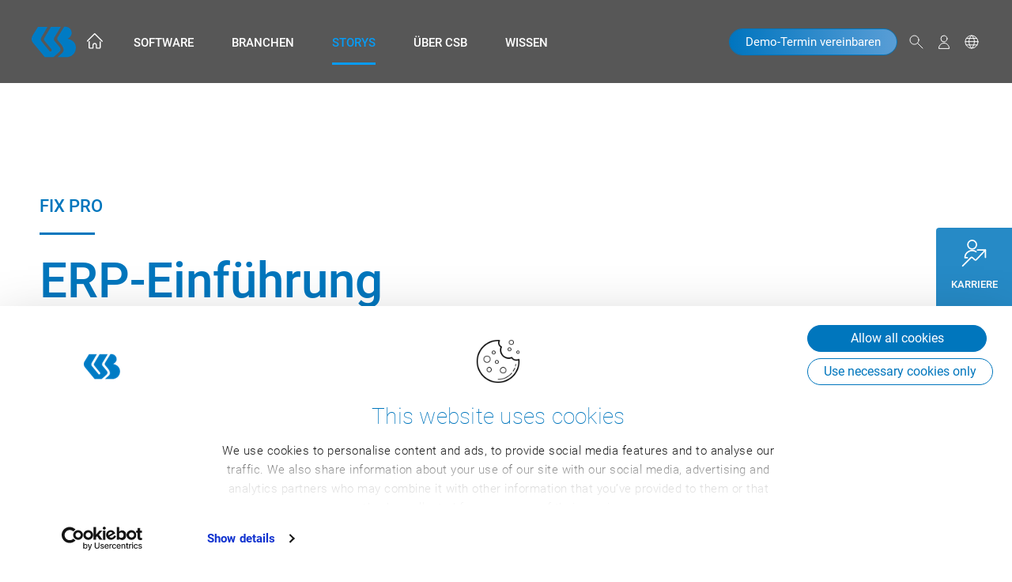

--- FILE ---
content_type: text/html; charset=utf-8
request_url: https://www.csb.com/de/storys/details/fix-pro
body_size: 72008
content:
<!DOCTYPE html>
<html lang="de">
<head>

<meta charset="utf-8">
<!-- 
	made with ❤️ by jwied*

	This website is powered by TYPO3 - inspiring people to share!
	TYPO3 is a free open source Content Management Framework initially created by Kasper Skaarhoj and licensed under GNU/GPL.
	TYPO3 is copyright 1998-2026 of Kasper Skaarhoj. Extensions are copyright of their respective owners.
	Information and contribution at https://typo3.org/
-->


<link rel="icon" href="/_assets/4b226d80f6010dfb9245407cbbfbb1f4/Icons/favicon.ico" type="image/vnd.microsoft.icon">
<title>FIX PRO</title>
<meta http-equiv="x-ua-compatible" content="IE=edge">
<meta name="generator" content="TYPO3 CMS">
<meta name="viewport" content="width=device-width, initial-scale=1, minimum-scale=1">
<meta name="robots" content="index,follow">
<meta name="description" content="FIX PRO gehört zu den Top-3-Wurstproduzenten Albaniens. Tendenz steigend. Mit dem ERP-System von CSB will das Unternehmen noch weiter wachsen und auch seinen Exportanteil erhöhen.">
<meta property="og:type" content="website">
<meta property="og:url" content="https://www.csb.com/de/storys/details/fix-pro">
<meta property="og:title" content="FIX PRO - ERP-Einführung mit großem Mehrwert">
<meta property="og:description" content="FIX PRO gehört zu den Top-3-Wurstproduzenten Albaniens. Tendenz steigend. Mit dem ERP-System von CSB will das Unternehmen noch weiter wachsen und auch seinen Exportanteil erhöhen.">
<meta property="og:image" content="/fileadmin/Content/Kunden/Content/FIX_PRO/FixPro.jpg">
<meta property="og:image:width" content="400">
<meta property="og:image:height" content="400">
<meta name="twitter:card" content="summary">
<meta name="twitter:title" content="FIX PRO - ERP-Einführung mit großem Mehrwert">
<meta name="twitter:description" content="FIX PRO gehört zu den Top-3-Wurstproduzenten Albaniens. Tendenz steigend. Mit dem ERP-System von CSB will das Unternehmen noch weiter wachsen und auch seinen Exportanteil erhöhen.">
<meta name="twitter:image" content="/fileadmin/Content/Kunden/Content/FIX_PRO/FixPro.jpg">
<meta name="apple-mobile-web-app-capable" content="no">
<meta name="google" content="notranslate">
<meta name="google-site-verification" content="8L6oNqTkC68Rkuw9gKxp7cw52S9y_pszd7PsHx_9OYY">

<link rel="stylesheet" href="/typo3temp/assets/compressed/merged-8c08159ff35f62574b9a88a3eee10438-6a004d2d66b0c07ce7c94563fde1f9e0.css?1767862099" media="all">

<link rel="stylesheet" href="/typo3temp/assets/compressed/merged-88fde6599677b4ef21e49721b4f0024a-037f8f752851bf183e8a4b4c17af9720.css?1767862123" media="all">



<script>
/*<![CDATA[*/
var TYPO3 = Object.assign(TYPO3 || {}, Object.fromEntries(Object.entries({"lang":{"hubspot.popover.header":"Vielen Dank!","hubspot.popover.editorial":"Wir senden Ihnen den Registrierungslink an die von Ihnen angegebene E-Mail Adresse.","hubspot.popover.usp.header":"Sie wollen noch mehr wissen?","hubspot.popover.usp.text":"Im CSB Knowledge Hub finden Sie viele wichtige Informationen speziell f\u00fcr Ihr Business.","hubspot.popover.usp.1.text":"Die neuesten CSB-Studien, Whitepaper und Stories ","hubspot.popover.usp.2.text":"Zugang zu allen Webinaren und virtuellen Events","hubspot.popover.usp.3.text":"Speziell f\u00fcr Ihre Bed\u00fcrfnisse zugeschnittene Inhalte","hubspot.popover.cta":"Zum Knowledge Hub","register.header":"Willkommen bei CSB","register.editorial":"Sie haben noch keinen Zugang zum CSB Knowledge Hub? Hier k\u00f6nnen Sie sich registrieren. Freuen Sie sich auf jede Menge IT- und Branchenwissen.","element.gender.properties.label":"Anrede","element.gender.properties.prependOptionLabel":"Bitte w\u00e4hlen...","element.gender.properties.options.0":"Herr","element.gender.properties.options.1":"Frau","element.firstName.properties.label":"Vorname","element.lastName.properties.label":"Nachname","element.company.properties.label":"Firma","element.sector.properties.label":"Branche","element.sector.properties.prependOptionLabel":"Bitte w\u00e4hlen...","element.department.properties.label":"Abteilung","element.department.properties.prependOptionLabel":"Bitte w\u00e4hlen...","element.position.properties.prependOptionLabel":"Bitte w\u00e4hlen...","element.email.properties.label":"E-Mail","element.password.properties.label":"Passwort","element.password.properties.confirmationLabel":"Passwort wiederholen","element.terms.properties.label":"Ich erkl\u00e4re mich damit einverstanden, dass die CSB-System SE die von mir angegebenen oder erfassten personenbezogenen Daten zur Nutzung ihrer Leistungen entsprechend ihrer Datenschutzerkl\u00e4rung verarbeitet.","finisher.FlashMessage.messageBody":"Vielen Dank f\u00fcr Ihre Registrierung. Bitte pr\u00fcfen Sie Ihren E-Mail-Posteingang, um die Registrierung abzuschlie\u00dfen.","element.Form.renderingOptions.submitButtonLabel":"Jetzt Freischalten","optin.mail.salutation":"Guten Tag,","optin.mail.editorial":"vielen Dank f\u00fcr Ihr Interesse am CSB Knowledge Hub.<br><br>Bitte klicken Sie auf den Link, um Ihre Anmeldung abzuschlie\u00dfen.<br>Ihr Zugang wird anschlie\u00dfend von uns aktiviert.","optin.mail.linktext":"Jetzt best\u00e4tigen und CSB Knowledge Hub freischalten.","optin.mail.condition":"Sollten Sie diesen Link nicht anklicken, wird die von Ihnen angegebene E-Mail-Adresse nicht f\u00fcr den CSB Knowledge Hub freigeschaltet.","optin.mail.greeting":"Freundliche Gr\u00fc\u00dfe,","optin.mail.signature":"Ihr CSB-Team","optin.mail.link.privacyPolicy":"Datenschutz","optin.mail.link.terms":"AGB","optin.mail.link.imprint":"Impressum","optin.success":"Knowledge Hub Account erfolgreich registriert.","optin.failure":"Dies sollte nicht passieren. Es scheint, dass die Registrierung nicht funktioniert hat.","login.header":"Willkommen bei CSB","login.editorial":"Melden Sie sich beim CSB Knowledge Hub an und Sie erhalten den direkten Zugang zu vielen wertvollen Informationen f\u00fcr Ihr Business.","login.register.text":"Sie haben noch keinen Zugang zum CSB Knowledge Hub?","login.register.linktext":"Jetzt registrieren","login.email":"E-Mail","login.password":"Passwort","login.linktext":"Anmelden","login.forgotPassword.linktext":"Passwort vergessen?","login.successful":"Sie sind jetzt mit der folgender E-Mail-Adresse angemeldet: %s","login.failed.title":"Login fehlgeschlagen","login.failed.message":"Wahrscheinlich haben Sie Die E-Mail-Adresse oder das Passwort nicht richtig eingegeben. Vergewissern Sie sich, dass Sie sie genau so eingeben, wie sie sind, einschlie\u00dflich Gro\u00df-\/Kleinschreibung. Eine weitere M\u00f6glichkeit ist, dass Cookies in Ihrem Webbrowser deaktiviert sein k\u00f6nnten.","login.status":"Sie sind aktuell mit der folgenden E-Mail-Adresse angemeldet:","logout.linktext":"Abmelden","logout.successful":"Sie haben sich gerade von Ihrer Sitzung auf dieser Website abgemeldet.","passwordForgot.header":"Passwort zur\u00fccksetzen","passwordForgot.editorial":"Bitte geben Sie die E-Mail-Adresse Ihres Kontos ein, eine Mail zum Zur\u00fccksetzen Ihres Passworts wird dann sofort versendet.","passwordForgot.email":"E-Mail","passwordForgot.linktext":"Passwort zur\u00fccksetzen","passwordForgot.backlink":"Zur\u00fcck zum Login","passwordForgot.success":"Es wurde eine E-Mail gesendet, wenn es ein Benutzerkonto f\u00fcr den angegebenen Benutzernamen gibt. Bitte \u00fcberpr\u00fcfen Sie den Posteingang Ihres E-Mail-Kontos, um den Vorgang zum Zur\u00fccksetzen des Passworts abzuschlie\u00dfen.","passwordForgot.mail.salutation":"Guten Tag,","passwordForgot.mail.editorial":"Sie haben beantragt, Ihr Passwort auf unserer Website zur\u00fcckzusetzen. Bitte verwenden Sie den folgenden Link, um Ihr Passwort zur\u00fcckzusetzen:","passwordForgot.mail.linktext":"Passwort zur\u00fccksetzen","passwordForgot.mail.expire":"Dieser Link verf\u00e4llt am","passwordForgot.mail.expire.description":"Danach m\u00fcssen Sie den Vorgang zum Zur\u00fccksetzen des Passworts erneut starten. Wenn Sie den Link nicht \u00f6ffnen k\u00f6nnen, kopieren Sie ihn bitte und f\u00fcgen ihn in Ihren Browser ein.","passwordRecover.header":"Passwort zur\u00fccksetzen","passwordRecover.editorial":"Bitte vergeben Sie ein neues Passwort f\u00fcr Ihr Benutzerkonto.","passwordRecover.password":"Passwort","passwordRecover.passwordRepeat":"Passwort wiederholen","passwordRecover.linktext":"Passwort zur\u00fccksetzen","passwordRecover.success":"Sie haben Ihr Passwort erfolgreich ge\u00e4ndert und k\u00f6nnen sich nun mit Ihrem neuen Passwort anmelden.","passwordChange.linktext":"Passwort \u00e4ndern","account.backlink":"Zum Knowledge Hub","account.menu.userData":"Kontaktinformationen","account.menu.changePassword":"Passwort \u00e4ndern","account.menu.notifications":"Neuigkeiten","account.menu.logout":"Abmelden","usermenu.login":"Anmelden","usermenu.account":"Konto","usermenu.knowledgehub":"Knowledge Hub","usermenu.virtualmeatfactory":"Virtual Meat Factory","usermenu.trainings":"Trainings","usermenu.news":"Neuigkeiten","usermenu.contact.header":"Sie haben Fragen?<br>Kontaktieren Sie uns.","usermenu.contact.header.personalized":"Sprechen Sie mich an","usermenu.contact.phone":"+49 2451 625 0","usermenu.contact.mail":"info@csb.com","knowledgehub.header":"Willkommen im CSB Knowledge Hub! ","knowledgehub.header.personalized":"Passgenaue Inhalte speziell f\u00fcr Sie,","knowledgehub.header.personalized.male":"Herr","knowledgehub.header.personalized.female":"Frau","knowledgehub.editorial":"Freuen Sie sich \u00fcber eine gro\u00dfe Auswahl an Studien, Whitepapern, Demovideos, Webinaren und Stories \u00fcber unsere Kunden. ","knowledgehub.editorial.personalized":"Die wichtigsten Inhalte speziell f\u00fcr Sie: Hier finden Sie eine Auswahl an Studien, Whitepapern, Demovideos, Webinaren und Stories aus Ihrer Branche.","plugin.highlights.header":"Unsere Empfehlungen f\u00fcr Sie.","plugin.highlights.header.personalized":"Das wird Sie bestimmt interessieren,","banch_of_industry.110.label":"Back und Teigwaren","banch_of_industry.115.label":"S\u00fc\u00dfwaren","banch_of_industry.120.label":"Fleisch","banch_of_industry.125.label":"Gefl\u00fcgel","banch_of_industry.130.label":"Getr\u00e4nke","banch_of_industry.140.label":"Molkereiprodukte","banch_of_industry.155.label":"Fisch","banch_of_industry.160.label":"Obst, Gem\u00fcse & Feinkost","banch_of_industry.170.label":"Systemgastronomie","banch_of_industry.180.label":"Tiernahrung","banch_of_industry.190.label":"sonstige Nahrung und Genu\u00df","banch_of_industry.200.label":"Chemie","banch_of_industry.220.label":"Laborunternehmen","banch_of_industry.300.label":"Pharma\/Validierung","banch_of_industry.310.label":"Kosmetik","banch_of_industry.400.label":"Retail","banch_of_industry.405.label":"Logistik","banch_of_industry.450.label":"Dienstleistung","banch_of_industry.600.label":"Unternehmensberatung","banch_of_industry.700.label":"sonstige nicht Nahrung","banch_of_industry.4000.label":"Presse","optin.success.header":"Registrierung abgeschlossen","optin.success.editorial":"Sie haben Ihren Account erfolgreich registriert. Bitte melden Sie sich an, um auf den Knowledge Hub oder die Virtual Meat Factory zuzugreifen.","optin.success.linktext":"Jetzt anmelden","optin.failure.header":"Registrierung fehlgeschlagen","optin.failure.editorial":"Dies sollte nicht passieren. Es scheint, dass die Registrierung nicht funktioniert hat.","optin.failure.linktext.register":"Registrierung wiederholen","optin.failure.linktext.contact":"Support kontaktieren","prependOptionLabel":"Bitte w\u00e4hlen...","dateFormat":"d.m.Y","greeting":"Freundliche Gr\u00fc\u00dfe,","signature":"Ihr CSB-Team","salutation":"Anrede","male":"Herr","female":"Frau","username":"Benutzername","firstName":"Vorname","lastName":"Nachname","password":"Passwort","passwordRepeat":"Passwort wiederholen","email":"E-Mail","phone":"Telefonnummer","company":"Unternehmen","department":"Abteilung","department.label":"Abteilung","department.it.label":"IT","department.production.label":"Produktion","department.purchasing.label":"Einkauf","department.building-technology.label":"Geb\u00e4udetechnik","department.finance-controlling.label":"Finanzen \/ Controlling","department.laboratory-qa.label":"Labor \/ QA","department.logistics.label":"Logistik","department.technology.label":"Technologie","department.marketing.label":"Marketing","department.sales.label":"Vertrieb","department.export.label":"Export","department.other.label":"Sonstige","position":"Funktion \/ Position","position.supervisory-board.label":"Aufsichtsrat","position.company-management.label":"Unternehmensleitung","position.area-management.label":"Bereichsleitung","position.operation-management.label":"Betriebsleitung","position.manager.label":"Manager","position.assistance.label":"Assistenz","position.employee.label":"Angestellt","position.student-trainee.label":"Student \/ Trainee","position.consultant.label":"Berater\/in","position.press.label":"Presse","position.partner.label":"Partner","position.other.label":"Sonstige","branch":"Branche","privacyPolicy":"Datenschutz","terms":"AGB","imprint":"Impressum","action.login":"Anmelden","action.backToLogin":"Zur\u00fcck zum Knowledge Hub Login","virtualmeatfactory.login":"Zur\u00fcck zur Virtual Meat Factory","virtualmeatfactory.login.link":"https:\/\/virtual-meat-factory.com\/de\/default","action.logout":"Abmelden","action.forgotPassword":"Passwort vergessen?","action.resetPassword":"Passwort zur\u00fccksetzen","action.changePassword":"Passwort \u00e4ndern","action.saveChanges":"\u00c4nderungen speichern","resetPassword.start":"Bitte geben Sie die E-Mail-Adresse Ihres Kontos ein, eine Mail zum Zur\u00fccksetzen Ihres Passworts wird sofort gesendet.","resetPassword.header":"Passwort zur\u00fccksetzen","resetPassword.editorial":"Bitte vergeben Sie ein neues Passwort f\u00fcr Ihr Benutzerkonto.","resetPassword.hints":"Bitte geben Sie zweimal Ihr Passwort ein.","resetPassword.failed.nopassword":"Dieses Konto hat derzeit kein Passwort, Sie haben wahrscheinlich die Registrierung noch nicht abgeschlossen oder sollen sich auf andere Weise authentifizieren.","resetPassword.failed.noemail":"Dieses Konto hat derzeit keine E-Mail-Adresse, bitte stellen Sie sicher, dass Sie diese in Ihrem Konto einstellen.","resetPassword.failed.sending":"Die E-Mail zum Zur\u00fccksetzen des Passworts konnte nicht gesendet werden, bitte versuchen Sie es sp\u00e4ter erneut.","resetPassword.failed.invalid":"Ung\u00fcltige Passwort-R\u00fccksetzanfrage, bitte versuchen Sie es erneut. Stellen Sie sicher, dass Sie die Schritte aus der E-Mail zum Zur\u00fccksetzen des Passworts befolgen oder den Zur\u00fccksetzungsprozess erneut starten.","resetPassword.failed.expired":"Ihre Anforderung zum Zur\u00fccksetzen des Passworts ist abgelaufen, bitte starten Sie den Zur\u00fccksetzungsprozess erneut.","resetPassword.started":"Es wurde eine E-Mail gesendet, wenn es ein Benutzerkonto f\u00fcr den angegebenen Benutzernamen gibt. Bitte \u00fcberpr\u00fcfen Sie den Posteingang Ihres E-Mail-Kontos, um den Vorgang zum Zur\u00fccksetzen des Passworts abzuschlie\u00dfen.","resetPassword.completed":"Sie haben Ihr Passwort erfolgreich ge\u00e4ndert und k\u00f6nnen sich nun mit Ihrem neuen Passwort anmelden.","resetPassword.completed.login":"Sie haben Ihr Passwort erfolgreich ge\u00e4ndert und wurden automatisch eingeloggt.","updatePassword.completed":"Sie haben Ihr Passwort erfolgreich aktualisiert und k\u00f6nnen sich beim n\u00e4chsten Mal mit Ihrem neuen Passwort anmelden.","validationErrors.errors":"Es gab einige Fehler bei Ihrer Eingabe:","validator.validFrontendUser.invalid":"Es gibt keinen Benutzer mit der folgenden E-Mail-Adresse: %s.","validator.equal.invalid":"Die angegebenen Werte sind nicht gleich.","validator.equal.negate.invalid":"Die angegebenen Werte sind gleich.","form.edit-profile.validation.errors":"Sie m\u00fcssen alle markierten Pflichtfelder korrekt ausf\u00fcllen.","form.edit-profile.success.label":"Geschafft","form.edit-profile.success.message":"Ihr Profil wurde erfolgreich aktualisiert.","form.edit-profile.error.label":"Fehler","form.edit-profile.error.message":"Leider ist beim Aktualisieren Ihrer Profildaten ein Fehler aufgetreten. Bitte versuchen Sie es sp\u00e4ter noch ein Mal.","registration.noCookie.header":"Bitte akzeptieren Sie Marketing-Cookies","registration.noCookie.text":"Um sich f\u00fcr den Knowledge Hub registrieren zu k\u00f6nnen, m\u00fcssen Sie Marketing-Cookies akzeptieren.<br><br>Bitte erneuern Sie Ihre Cookie-Einstellungen.","registration.noCookie.linktext":"Jetzt aktualisieren","registration.register":"Jetzt Registrieren","registration.look-forward":"Freuen Sie sich auf IT- und Branchenwissen","resetPassword.mail.subject":"Passwort zur\u00fccksetzen","element.position.properties.label":"Position","resetPassword.mail.salutation":"Guten Tag,","resetPassword.mail.editorial":"Sie haben beantragt, Ihr Passwort auf unserer Website zur\u00fcckzusetzen. Bitte verwenden Sie den folgenden Link, um Ihr Passwort zur\u00fcckzusetzen:","resetPassword.mail.linktext":"Passwort zur\u00fccksetzen","resetPassword.mail.expire":"Dieser Link verf\u00e4llt am","resetPassword.mail.expire.description":"Danach m\u00fcssen Sie den Vorgang zum Zur\u00fccksetzen des Passworts erneut starten. Wenn Sie den Link nicht \u00f6ffnen k\u00f6nnen, kopieren Sie ihn bitte und f\u00fcgen ihn in Ihren Browser ein.","plugin.grid.noContent":"F\u00fcr Ihre Auswahl wurden keine Inhalte gefunden.","validation.error.1612250599":"Die von Ihnen angegebene E-Mail Adresse wurde bereits registriert","validation.error.1611567551":"Sie wurden bereits mit einer anderen E-Mail Adresse vom System identifiziert. Pr\u00fcfen Sie bitte die eingegebene E-Mail Adresse und l\u00f6schen Sie Ihre Browser Cookies.","document.filter.option.documentType.reset":"Filter zur\u00fccksetzen","event.filter.option.eventType.reset":"Filter zur\u00fccksetzen","event.allDay":"Ganzt\u00e4gig","event.baseData":"Die wichtigsten Daten","event.button.registerNow":"Jetzt anmelden","event.detail.contactPerson":"Fragen? Ich helfe Ihnen gerne weiter","event.filter.label":"Bitte w\u00e4hlen Sie eine Veranstaltungsart","event.filter.option.eventType.all":"Alle Events","event.filter.option.sector.all":"Alle Branchen","news.filter.option.all":"Alle Abteilungen","event.format.date":"d.m.Y","event.format.time":"H:i","filter.option.sector.all":"Alle Branchen","filter.option.itemType.all":"Alle Inhalte","filter.option.itemType.downloads":"Downloads","filter.option.itemType.events":"Events","filter.option.itemType.videos":"Videos","filter.option.itemType.editorials":"Editorials","filter.option.itemType.virtual_tour":"Virtual Tour","video.filter.option.videoType.all":"Alle Videos","editorial.filter.option.editorialType.all":"Alle","filter.option.itemType.internal_training":"Interne Schulungen","form.edit-profile.validation.errors.mail-conflict":"Wir k\u00f6nnen Ihre E-mail Adresse nicht updaten. Bitte setzen Sie sich mit unserem Support in Verbindung.","knowledgeHubRegistration.finisher.EmailToReceiver.subject":"Registrierungsbest\u00e4tigung","record.type.name.6":"Virtual Tour","document.button.requestNow":"%s anfordern","editorial.button.readMore":"Mehr erfahren","video.button.watchNow":"%s ansehen","contact_header":"Ihr pers\u00f6nlicher Kontakt","contact_subheader":"Sprechen Sie mich an","event.button.viewRecording":"Webinar ansehen","event.button.detailLink":"Jetzt ansehen","event.webinarRecording":"On-Demand Webinar","document.button.downloadNow":"Jetzt herunterladen","document.button.download":"Herunterladen","document.filter.label":"Bitte w\u00e4hlen Sie die gew\u00fcnschten Optionen","document.filter.option.documentType.all":"Alle Medien","document.filter.option.sector.all":"Alle Branchen","document.filter.option.subject.all":"Alle Themen","document.list.empty":"Leider konnten wir keine Ergebnisse finden, bitte passen Sie Ihre gew\u00e4hlten Filter an.","document.relatedDocuments":"Entdecken Sie auch","document.notFound.title":"Dies kann daran liegen, dass Sie auf eine falsche oder veraltete URL zugegriffen haben. Vielleicht finden Sie den gew\u00fcnschten Inhalt auf der \u00dcbersichtsseite.","document.notFound.message":"Diese Seite wurde nicht gefunden","document.notFound.backToOverview":"Zur\u00fcck zur \u00dcbersicht","document.contents":"Inhalt der Studie","form.edit-profile-email.success.message":"Ihr Profil wurde erfolgreich aktualisiert. Bitte pr\u00fcfen Sie Ihren E-Mail-Posteingang Ihrer aktuelle E-Mail-Adresse, um die \u00c4nderung Ihrer E-Mail-Adresse zu best\u00e4tigen.","change-email.mail.subject":"Best\u00e4tigung \u00c4nderung E-Mail Adresse","optin.mail-emailchange.editorial":"Sie haben im CSB Knowledge Hub eine \u00c4nderung Ihrer E-Mail-Adresse angefordert: %s.<br><br> Diese E-Mail-Adresse wird zuk\u00fcnftig Ihre Anmeldungs-E-Mail-Adresse f\u00fcr den CSB Knowledge Hub. <br><br>Bitte klicken Sie auf den Link, um diese \u00c4nderung zu best\u00e4tigen.","optin.mail-emailchange.linktext":"Jetzt best\u00e4tigen","optin.mail-emailchange.condition":"Sollten Sie diesen Link nicht anklicken, wird die von Ihnen angegebene E-Mail-Adresse nicht abge\u00e4ndert.","optin.mail-emailchange.unknownactivity":"Falls Sie diese \u00c4nderung nicht angefordert haben, melden Sie sich bitte an info@csb.com .","optin.success.email-change.header":"E-Mail-Adresse ge\u00e4ndert","optin.success.email-change.editorial":"Ihre E-Mail-Adresse wurde erfolgreich in %s ge\u00e4ndert. Diese Adresse wird ab jetzt f\u00fcr Ihre Anmeldung im CSB Knowledge Hub verwendet.","optin.failure.email-change.header":"\u00c4nderung fehlgeschlagen","optin.failure.email-change.editorial":"Dies sollte nicht passieren. Es scheint, dass die \u00c4nderung nicht funktioniert hat. Bitte melden Sie sich an und wiederholen Sie die \u00c4nderung.","optin.failure.linktext.login":"Jetzt Anmelden","filter.option.itemType.stories":"Storys","customer.detail.casestudy":"Story herunterladen","customer.detail.video":"Video ansehen","customer.filter.label":"Bitte w\u00e4hlen Sie","customer.filter.option.region.all":"Alle Regionen","customer.filter.option.sector.all":"Alle Branchen","customer.list.empty":"Leider konnten wir keine Ergebnisse finden, bitte passen Sie Ihre gew\u00e4hlten Filter an.","customer.show.study":"Story herunterladen","customer.show.video":"Video ansehen","customer.show.more":"Mehr erfahren","filter.study":"Dokumente","filter.video":"Videos","customer.notFound.title":"Dies kann daran liegen, dass Sie auf eine falsche oder veraltete URL zugegriffen haben. Vielleicht finden Sie den gew\u00fcnschten Inhalt auf der \u00dcbersichtsseite.","customer.notFound.message":"Diese Seite wurde nicht gefunden","customer.notFound.backToOverview":"Zur\u00fcck zur \u00dcbersicht","news.more_news":"Weitere Nachrichten","news.industry":"Branche","news.news":"Neuigkeiten","news.all-news":"Alle Neuigkeiten","event.list.empty":"Leider konnten wir keine Ergebnisse finden, bitte passen Sie Ihre gew\u00e4hlten Filter an.","event.time":"Uhr","optin.failure.linktext.registration":"","account.menu.notification":"","passwordForgot.mail.subject":"","element.choose.label":"- Bitte w\u00e4hlen! -","training.filter.option.internalTrainingType.all":"Alle","action.changePasswort":"","registration.message":"","registration.closed":"","registration.successful":"","registration.login":"","registration.failed.title":"","registration.failed.message":"","registration.retry":"","registration.support":"","element.company.properties.prependOptionLabel":"Please choose ...","element.first-name.properties.label":"","element.last-name.properties.label":"","Contentelement BE":"","hubspot.extendedForm.register":""}}).filter((entry) => !['__proto__', 'prototype', 'constructor'].includes(entry[0]))));
/*]]>*/
</script>
<script src="/typo3temp/assets/compressed/merged-ff1a8615ab213e5d0d01b69e406b8487-5669acb76c12e8a35e4b0ff4c79de568.js?1767862099"></script>


<script>
/*<![CDATA[*/
/*TS_inlineJS*/
var resetHubspotUserUrl = "/de/storys/details?type=1611321748";
var getHubspotContactDataUrl = "/de/storys/details?type=1611143723";
var ajaxRegistrationDataUrl = "/de/storys/details/fix-pro/ajaxRegistration.async";

/*]]>*/
</script>



<!-- Google Tag Manager -->
<script>
let googletagmanagerContainerId = 'GTM-WVLVPCH';
(function(w,d,s,l,i){w[l]=w[l]||[];w[l].push({'gtm.start':
new Date().getTime(),event:'gtm.js'});var f=d.getElementsByTagName(s)[0],
j=d.createElement(s),dl=l!='dataLayer'?'&l='+l:'';j.async=true;j.src=
'https://www.googletagmanager.com/gtm.js?id='+i+dl;f.parentNode.insertBefore(j,f);
})(window,document,'script','dataLayer',googletagmanagerContainerId);
</script>
<!-- End Google Tag Manager -->

<link rel="canonical" href="https://www.csb.com/de/storys/details/fix-pro"/>

<link rel="alternate" hreflang="de-DE" href="https://www.csb.com/de/storys/details/fix-pro"/>
<link rel="alternate" hreflang="en-US" href="https://www.csb.com/en/stories/details/fix-pro"/>
<link rel="alternate" hreflang="bg-BG" href="https://www.csb.com/bg/istorii-na-uspekha/detaili/fix-pro"/>
<link rel="alternate" hreflang="cs-CZ" href="https://www.csb.com/cs/csb-pribehy/podrobnosti/fix-pro"/>
<link rel="alternate" hreflang="nl-NL" href="https://www.csb.com/nl/csb-stories/details/fix-pro"/>
<link rel="alternate" hreflang="it-IT" href="https://www.csb.com/it/stories/details/fix-pro"/>
<link rel="alternate" hreflang="pl-PL" href="https://www.csb.com/pl/nasi-klienci-osoby-kreatywne-innowatorzy-i-tworcy-zmian-pracuja-z-csb/details/fix-pro"/>
<link rel="alternate" hreflang="ro-RO" href="https://www.csb.com/ro/story-uri/detalii/fix-pro"/>
<link rel="alternate" hreflang="hr-HR" href="https://www.csb.com/hr/klijenti/detalji/fix-pro"/>
<link rel="alternate" hreflang="es-ES" href="https://www.csb.com/es/casos-de-exito/details/fix-pro"/>
<link rel="alternate" hreflang="x-default" href="https://www.csb.com/de/storys/details/fix-pro"/>
</head>
<body id="p6758" class="page-6758 pagelevel-2 language-0 backendlayout-default layout-default">

<!-- Google Tag Manager (noscript) -->
<noscript><iframe src="https://www.googletagmanager.com/ns.html?id=GTM-WVLVPCH"
height="0" width="0" style="display:none;visibility:hidden"></iframe></noscript>
<!-- End Google Tag Manager (noscript) -->
<div id="top"></div><div class="body-bg"><a class="sr-only sr-only-focusable" href="#content"><span>Skip to main content</span></a><header class="header"><span class="hidden-sm-up"><nav class="header__meta"><ul class="header__meta__nav"><li class="has-icon has-icon-search search-bar hidden-sm-down"></li><li class="right-inner-addon hidden-sm-up"><form method="get" id="form_kesearch_pi1" name="form_kesearch_pi1" action="/de/suche-1" class="form-horizontal search-form"><input type="text" name="tx_kesearch_pi1[sword]" value="" placeholder="Können wir Ihnen helfen?" class="form-control form-control-search" /><svg class="icon icon--xs"><use xlink:href="#313-Transparency"></use></svg></form></li><li class="has-icon has-icon-login"><a href="https://customer.csb.de/Login/Account/Login" title="Login"></a></li><li class="has-icon has-icon-country"><a href="#"><svg class="icon icon--xs icon--white"><use xlink:href="#718-Countries"></use></svg></a><ul id="language_menu" class="header__countries"><li class="active "><img src="/_assets/4b226d80f6010dfb9245407cbbfbb1f4/Icons/CountryFlags/germany.svg" width="512" height="512" alt="" /><a href="/de/storys/details/fix-pro" hreflang="de-DE" title="Deutsch" data-langid="0" class="js-lang-selector"><span>Deutsch</span></a></li><li class=" "><img src="/_assets/4b226d80f6010dfb9245407cbbfbb1f4/Icons/CountryFlags/bulgaria.svg" width="512" height="512" alt="" /><a href="/bg/istorii-na-uspekha/detaili/fix-pro" hreflang="bg-BG" title="Български" data-langid="1" class="js-lang-selector"><span>Български</span></a></li><li class=" text-muted"><img src="/_assets/4b226d80f6010dfb9245407cbbfbb1f4/Icons/CountryFlags/china.svg" width="64" height="64" alt="" /><span>中國</span></li><li class=" "><img src="/_assets/4b226d80f6010dfb9245407cbbfbb1f4/Icons/CountryFlags/czech-republic.svg" width="64" height="64" alt="" /><a href="/cs/csb-pribehy/podrobnosti/fix-pro" hreflang="cs-CZ" title="Čeština" data-langid="3" class="js-lang-selector"><span>Čeština</span></a></li><li class=" "><img src="/_assets/4b226d80f6010dfb9245407cbbfbb1f4/Icons/CountryFlags/netherlands.svg" width="64" height="64" alt="" /><a href="/nl/csb-stories/details/fix-pro" hreflang="nl-NL" title="Nederlands" data-langid="4" class="js-lang-selector"><span>Nederlands</span></a></li><li class=" "><img src="/_assets/4b226d80f6010dfb9245407cbbfbb1f4/Icons/CountryFlags/united-kingdom.svg" width="64" height="64" alt="" /><a href="/en/stories/details/fix-pro" hreflang="en-US" title="English" data-langid="5" class="js-lang-selector"><span>English</span></a></li><li class=" text-muted"><img src="/_assets/4b226d80f6010dfb9245407cbbfbb1f4/Icons/CountryFlags/finland.svg" width="64" height="64" alt="" /><span>Suomi</span></li><li class=" text-muted"><img src="/_assets/4b226d80f6010dfb9245407cbbfbb1f4/Icons/CountryFlags/france.svg" width="64" height="64" alt="" /><span>Français</span></li><li class=" text-muted"><img src="/_assets/4b226d80f6010dfb9245407cbbfbb1f4/Icons/CountryFlags/hungary.svg" width="64" height="64" alt="" /><span>Magyarul</span></li><li class=" "><img src="/_assets/4b226d80f6010dfb9245407cbbfbb1f4/Icons/CountryFlags/italy.svg" width="64" height="64" alt="" /><a href="/it/stories/details/fix-pro" hreflang="it-IT" title="Italiano" data-langid="9" class="js-lang-selector"><span>Italiano</span></a></li><li class=" text-muted"><img src="/_assets/4b226d80f6010dfb9245407cbbfbb1f4/Icons/CountryFlags/south-korea.svg" width="64" height="64" alt="" /><span>한국어</span></li><li class=" "><img src="/_assets/4b226d80f6010dfb9245407cbbfbb1f4/Icons/CountryFlags/republic-of-poland.svg" width="64" height="64" alt="" /><a href="/pl/nasi-klienci-osoby-kreatywne-innowatorzy-i-tworcy-zmian-pracuja-z-csb/details/fix-pro" hreflang="pl-PL" title="Polski" data-langid="11" class="js-lang-selector"><span>Polski</span></a></li><li class=" text-muted"><img src="/_assets/4b226d80f6010dfb9245407cbbfbb1f4/Icons/CountryFlags/portugal.svg" width="64" height="64" alt="" /><span>Português</span></li><li class=" "><img src="/_assets/4b226d80f6010dfb9245407cbbfbb1f4/Icons/CountryFlags/romania.svg" width="64" height="64" alt="" /><a href="/ro/story-uri/detalii/fix-pro" hreflang="ro-RO" title="Română" data-langid="13" class="js-lang-selector"><span>Română</span></a></li><li class=" "><img src="/_assets/4b226d80f6010dfb9245407cbbfbb1f4/Icons/CountryFlags/croatia.svg" width="64" height="64" alt="" /><a href="/hr/klijenti/detalji/fix-pro" hreflang="hr-HR" title="Hrvatski" data-langid="15" class="js-lang-selector"><span>Hrvatski</span></a></li><li class=" "><img src="/_assets/4b226d80f6010dfb9245407cbbfbb1f4/Icons/CountryFlags/spain.svg" width="64" height="64" alt="" /><a href="/es/casos-de-exito/details/fix-pro" hreflang="es-ES" title="Español" data-langid="16" class="js-lang-selector"><span>Español</span></a></li><li class=" text-muted"><img src="/_assets/4b226d80f6010dfb9245407cbbfbb1f4/Icons/CountryFlags/greece.svg" width="64" height="64" alt="" /><span>Ελληνικά</span></li><li class="global-locations"><ul><li class="has-icon has-icon-marker"><a class="all-locations" href="/de/kontakt/standorte"><svg class="icon icon--xs"><use xlink:href="#707-Location"></use></svg>
                        Alle globalen Standorte anzeigen
                    </a></li></ul></li></ul></li></ul><div class="right-inner-addon search-bar-input"><form method="get" id="form_kesearch_pi1" name="form_kesearch_pi1" action="/de/suche-1" class="form-horizontal search-form"><input type="text" name="tx_kesearch_pi1[sword]" value="" placeholder="Können wir Ihnen helfen?" class="form-control form-control-search" /><svg class="icon icon--xs"><use xlink:href="#313-Transparency"></use></svg></form></div></nav></span>




<div class="header__main hidden-sm-up"><div class="container"><div class="row flex-center"><div class="col-xs-3"><a class="header__home" title="CSB" href="/de/das-erp-vom-branchenspezialisten"><img class="header__logo img-responsive" src="/_assets/4b226d80f6010dfb9245407cbbfbb1f4/Icons/csb-logo_no-claim.svg" alt="CSB" title="CSB"></a></div><div class="col-xs-6 col-sm-9 col-md-7 col-lg-6 col-md-push-2 text-right"><div class="row"><div class="col-sm-12"><a class="btn btn-primary btn-priob btn-demo-termin" href="/de/demo-termin-vereinbaren" title="demo"><span class="hidden-sm-down">Demo-Termin vereinbaren</span><span class="hidden-sm-up">Demo vereinbaren</span></a></div></div></div><div class="col-xs-3 text-right"><div class="hamburger hamburger--slider" tabindex="0"
                        aria-label="Menu" role="button" aria-controls="MainNavMenu"><div class="hamburger-box"><div class="hamburger-inner"></div></div></div></div></div></div></div><nav class="header__mainnav" id="MainNavMenu"><a class="header__home" title="CSB" href="/de/das-erp-vom-branchenspezialisten"><img class="header__logo img-responsive" src="/_assets/4b226d80f6010dfb9245407cbbfbb1f4/Icons/csb-logo_no-claim.svg" alt="CSB" title="CSB"></a><div class="mainnav__level1"><ul><li class="mainnav__level__link has-icon has-icon-home"><a href="/de/das-erp-vom-branchenspezialisten" class="" title="Home"><span>Home</span></a></li><li class="mainnav__level__link"><a href="/de/software" class="has-sub" title="Software"><span>Software</span></a><div class="mainnav__level2"><span class="arrow"></span><ul><li class="mainnav__level__header"><a class="back" href="javascript:void(0);">zurück</a><a href="/de/software" class="overview" title="Software"><h2>Software</h2><span class="subtitle">Die richtige ERP-Lösung für Ihre Anforderungen</span></a></li><span class="nav-divider one-third"></span><span class="nav-divider two-third"></span><li class="mainnav__level__link"><a href="/de/software/csb-basic-erp" class="" title="CSB BASIC ERP"><span class="flex_this"><div><span>CSB BASIC ERP</span><span class="subtitle">Die schlüsselfertige Branchenlösung</span></div></span></a></li><li class="mainnav__level__link"><a href="/de/software/csb-factory-erp" class="" title="CSB FACTORY ERP"><span class="flex_this"><div><span>CSB FACTORY ERP</span><span class="subtitle">Die Branchenlösung für Produktionswerke</span></div></span></a></li><li class="mainnav__level__link"><a href="/de/software/csb-industry-erp" class="" title="CSB INDUSTRY ERP"><span class="flex_this"><div><span>CSB INDUSTRY ERP</span><span class="subtitle">Die maßgeschneiderte Komplettlösung</span></div></span></a></li><li class="mainnav__level__link"><a href="/de/software/hardware" class="" title="CSB Hardware"><span class="flex_this"><div><span>CSB Hardware</span></div></span></a></li><li class="mainnav__level__link"><a href="/de/software/automation" class="" title="Automation"><span class="flex_this"><div><span>Automation</span></div></span></a></li><li class="mainnav__level__link"><a href="/de/software/consulting-services" class="" title="Consulting &amp; Services"><span class="flex_this"><div><span>Consulting & Services</span></div></span></a></li></ul></div></li><li class="mainnav__level__link"><a href="/de/branchen" class="has-sub" title="Branchen"><span>Branchen</span></a><div class="mainnav__level2"><span class="arrow"></span><ul><li class="mainnav__level__header"><a class="back" href="javascript:void(0);">zurück</a><a href="/de/branchen" class="overview" title="Branchen"><h2>Branchen</h2><span class="subtitle">Die richtige Software für Ihre Branche</span></a></li><span class="nav-divider one-third"></span><span class="nav-divider two-third"></span><li class="mainnav__level__link"><a href="/de/branchen/lebensmittel-getraenke" class=" has-sub second" title="Lebensmittel &amp; Getränke"><span class="flex_this"><div><span>Lebensmittel & Getränke</span></div></span></a><div class="mainnav__level3"><ul><li class="mainnav__level__header"><a class="back" href="javascript:void(0);">zurück</a><a href="/de/branchen/lebensmittel-getraenke" class="overview" title="Lebensmittel &amp; Getränke"><h2>Lebensmittel &amp; Getränke</h2></a></li><span class="nav-divider one-third"></span><span class="nav-divider two-third"></span><li class="mainnav__level__link"><a href="/de/branchen/lebensmittel-getraenke/brot-backwaren" class="mainnav__level__header" title="Brot &amp; Backwaren"><span class="flex_this"><div><span>Brot & Backwaren</span></div></span></a></li><li class="mainnav__level__link"><a href="/de/branchen/lebensmittel-getraenke/feinkost" class="mainnav__level__header" title="Feinkost"><span class="flex_this"><div><span>Feinkost</span></div></span></a></li><li class="mainnav__level__link"><a href="/de/branchen/lebensmittel-getraenke/fisch" class="mainnav__level__header" title="Fisch"><span class="flex_this"><div><span>Fisch</span></div></span></a></li><li class="mainnav__level__link"><a href="/de/branchen/lebensmittel-getraenke/getraenke" class="mainnav__level__header" title="Getränke"><span class="flex_this"><div><span>Getränke</span></div></span></a></li><li class="mainnav__level__link"><a href="/de/branchen/lebensmittel-getraenke/molkereiprodukte" class="mainnav__level__header" title="Molkereiprodukte"><span class="flex_this"><div><span>Molkereiprodukte</span></div></span></a></li><li class="mainnav__level__link"><a href="/de/branchen/lebensmittel-getraenke/obst-gemuese-und-fruechte" class="mainnav__level__header" title="Obst, Gemüse und Früchte"><span class="flex_this"><div><span>Obst, Gemüse und Früchte</span></div></span></a></li><li class="mainnav__level__link"><a href="/de/branchen/lebensmittel-getraenke/suesswaren" class="mainnav__level__header" title="Süßwaren"><span class="flex_this"><div><span>Süßwaren</span></div></span></a></li></ul></div></li><li class="mainnav__level__link"><a href="/de/branchen/fleisch" class="" title="Fleisch"><span class="flex_this"><div><span>Fleisch</span></div></span></a></li><li class="mainnav__level__link"><a href="/de/branchen/handel-logistik" class="" title="Handel &amp; Logistik"><span class="flex_this"><div><span>Handel & Logistik</span></div></span></a></li><li class="mainnav__level__link"><a href="/de/branchen/chemie" class="" title="Chemie"><span class="flex_this"><div><span>Chemie</span></div></span></a></li><li class="mainnav__level__link"><a href="/de/branchen/pharma" class="" title="Pharma"><span class="flex_this"><div><span>Pharma</span></div></span></a></li><li class="mainnav__level__link"><a href="/de/branchen/kosmetik" class="" title="Kosmetik"><span class="flex_this"><div><span>Kosmetik</span></div></span></a></li></ul></div></li><li class="mainnav__level__link active"><a href="/de/storys" class="" title="Storys"><span>Storys</span></a></li><li class="mainnav__level__link"><a href="/de/ueber-csb" class="has-sub" title="Über CSB"><span>Über CSB</span></a><div class="mainnav__level2"><span class="arrow"></span><ul><li class="mainnav__level__header"><a class="back" href="javascript:void(0);">zurück</a><a href="/de/ueber-csb" class="overview" title="Über CSB"><h2>Über CSB</h2><span class="subtitle">Programmed for Your Success</span></a></li><span class="nav-divider one-third"></span><span class="nav-divider two-third"></span><li class="mainnav__level__link"><a href="/de/ueber-csb/unternehmensgruppe" class="" title="Unternehmensgruppe"><span class="flex_this"><div><span>Unternehmensgruppe</span></div></span></a></li><li class="mainnav__level__link"><a href="/de/ueber-csb/csb-management" class="" title="CSB Management"><span class="flex_this"><div><span>CSB Management</span></div></span></a></li><li class="mainnav__level__link"><a href="/de/ueber-csb/geschichte" class="" title="Geschichte"><span class="flex_this"><div><span>Geschichte</span></div></span></a></li><li class="mainnav__level__link"><a href="/de/ueber-csb/auszeichnungen-und-zertifikate" class="" title="Auszeichnungen und Zertifikate"><span class="flex_this"><div><span>Auszeichnungen und Zertifikate</span></div></span></a></li><li class="mainnav__level__link"><a href="/de/ueber-csb/karriere" class="" title="Karriere"><span class="flex_this"><div><span>Karriere</span></div></span></a></li></ul></div></li><li class="mainnav__level__link"><a href="/de/wissen" class="has-sub" title="Wissen"><span>Wissen</span></a><div class="mainnav__level2"><span class="arrow"></span><ul><li class="mainnav__level__header"><a class="back" href="javascript:void(0);">zurück</a><a href="/de/wissen" class="overview" title="Wissen"><h2>Wissen</h2><span class="subtitle">Expertenwissen für Ihr Unternehmen</span></a></li><span class="nav-divider one-third"></span><span class="nav-divider two-third"></span><li class="mainnav__level__link"><a href="/de/wissen/knowledge-hub" class="" title="Knowledge Hub"><span class="flex_this"><div><span>Knowledge Hub</span></div></span></a></li><li class="mainnav__level__link"><a href="https://www.csb.com/de/wissen/knowledge-hub?tx_csbknowledgehub_knowledgehublist%5Bcontroller%5D=Knowledgehub&amp;tx_csbknowledgehub_knowledgehublist%5Bfilter%5D%5BdocumentType%5D=&amp;tx_csbknowledgehub_knowledgehublist%5Bfilter%5D%5BitemType%5D=1&amp;tx_csbknowledgehub_knowledgehublist%5Bfilter%5D%5Bsector%5D=&amp;cHash=e52baa8360294896a18f95192e3784a3&amp;#downloads-list" class="" title="Events"><span class="flex_this"><div><span>Events</span></div></span></a></li><li class="mainnav__level__link"><a href="https://www.csb.com/de/wissen/knowledge-hub?tx_csbknowledgehub_knowledgehublist%5Bcontroller%5D=Knowledgehub&amp;tx_csbknowledgehub_knowledgehublist%5Bfilter%5D%5BeditorialType%5D=2&amp;tx_csbknowledgehub_knowledgehublist%5Bfilter%5D%5BitemType%5D=4&amp;tx_csbknowledgehub_knowledgehublist%5Bfilter%5D%5Bsector%5D=&amp;cHash=c99c985024fec3dc197b75e368915ec6#downloads-list" class="" title="Videos"><span class="flex_this"><div><span>Videos</span></div></span></a></li><li class="mainnav__level__link"><a href="https://www.csb.com/de/wissen/knowledge-hub?tx_csbknowledgehub_knowledgehublist%5Bcontroller%5D=Knowledgehub&amp;tx_csbknowledgehub_knowledgehublist%5Bfilter%5D%5BitemType%5D=3&amp;tx_csbknowledgehub_knowledgehublist%5Bfilter%5D%5Bsector%5D=&amp;tx_csbknowledgehub_knowledgehublist%5Bfilter%5D%5BvideoType%5D=&amp;cHash=c3ccd8f547decef5b5257c1e75145c79#downloads-list" class="" title="Fokusthemen"><span class="flex_this"><div><span>Fokusthemen</span></div></span></a></li><li class="mainnav__level__link"><a href="https://food-blog.csb.com/de-de" class="" title="Blog"><span class="flex_this"><div><span>Blog</span></div></span></a></li><li class="mainnav__level__link"><a href="/de/wissen/trainings" class="" title="Trainings"><span class="flex_this"><div><span>Trainings</span></div></span></a></li></ul></div></li></ul></div><a class="btn btn-primary btn-priob btn-demo-termin" href="/de/demo-termin-vereinbaren" title="demo"><span class="hidden-sm-down">Demo-Termin vereinbaren</span><span class="hidden-sm-up">Demo vereinbaren</span></a><span class="hidden-sm-down"><nav class="header__meta"><ul class="header__meta__nav"><li class="has-icon has-icon-search search-bar hidden-sm-down"></li><li class="right-inner-addon hidden-sm-up"><form method="get" id="form_kesearch_pi1" name="form_kesearch_pi1" action="/de/suche-1" class="form-horizontal search-form"><input type="text" name="tx_kesearch_pi1[sword]" value="" placeholder="Können wir Ihnen helfen?" class="form-control form-control-search" /><svg class="icon icon--xs"><use xlink:href="#313-Transparency"></use></svg></form></li><li class="has-icon has-icon-login"><a href="https://customer.csb.de/Login/Account/Login" title="Login"></a></li><li class="has-icon has-icon-country"><a href="#"><svg class="icon icon--xs icon--white"><use xlink:href="#718-Countries"></use></svg></a><ul id="language_menu" class="header__countries"><li class="active "><img src="/_assets/4b226d80f6010dfb9245407cbbfbb1f4/Icons/CountryFlags/germany.svg" width="512" height="512" alt="" /><a href="/de/storys/details/fix-pro" hreflang="de-DE" title="Deutsch" data-langid="0" class="js-lang-selector"><span>Deutsch</span></a></li><li class=" "><img src="/_assets/4b226d80f6010dfb9245407cbbfbb1f4/Icons/CountryFlags/bulgaria.svg" width="512" height="512" alt="" /><a href="/bg/istorii-na-uspekha/detaili/fix-pro" hreflang="bg-BG" title="Български" data-langid="1" class="js-lang-selector"><span>Български</span></a></li><li class=" text-muted"><img src="/_assets/4b226d80f6010dfb9245407cbbfbb1f4/Icons/CountryFlags/china.svg" width="64" height="64" alt="" /><span>中國</span></li><li class=" "><img src="/_assets/4b226d80f6010dfb9245407cbbfbb1f4/Icons/CountryFlags/czech-republic.svg" width="64" height="64" alt="" /><a href="/cs/csb-pribehy/podrobnosti/fix-pro" hreflang="cs-CZ" title="Čeština" data-langid="3" class="js-lang-selector"><span>Čeština</span></a></li><li class=" "><img src="/_assets/4b226d80f6010dfb9245407cbbfbb1f4/Icons/CountryFlags/netherlands.svg" width="64" height="64" alt="" /><a href="/nl/csb-stories/details/fix-pro" hreflang="nl-NL" title="Nederlands" data-langid="4" class="js-lang-selector"><span>Nederlands</span></a></li><li class=" "><img src="/_assets/4b226d80f6010dfb9245407cbbfbb1f4/Icons/CountryFlags/united-kingdom.svg" width="64" height="64" alt="" /><a href="/en/stories/details/fix-pro" hreflang="en-US" title="English" data-langid="5" class="js-lang-selector"><span>English</span></a></li><li class=" text-muted"><img src="/_assets/4b226d80f6010dfb9245407cbbfbb1f4/Icons/CountryFlags/finland.svg" width="64" height="64" alt="" /><span>Suomi</span></li><li class=" text-muted"><img src="/_assets/4b226d80f6010dfb9245407cbbfbb1f4/Icons/CountryFlags/france.svg" width="64" height="64" alt="" /><span>Français</span></li><li class=" text-muted"><img src="/_assets/4b226d80f6010dfb9245407cbbfbb1f4/Icons/CountryFlags/hungary.svg" width="64" height="64" alt="" /><span>Magyarul</span></li><li class=" "><img src="/_assets/4b226d80f6010dfb9245407cbbfbb1f4/Icons/CountryFlags/italy.svg" width="64" height="64" alt="" /><a href="/it/stories/details/fix-pro" hreflang="it-IT" title="Italiano" data-langid="9" class="js-lang-selector"><span>Italiano</span></a></li><li class=" text-muted"><img src="/_assets/4b226d80f6010dfb9245407cbbfbb1f4/Icons/CountryFlags/south-korea.svg" width="64" height="64" alt="" /><span>한국어</span></li><li class=" "><img src="/_assets/4b226d80f6010dfb9245407cbbfbb1f4/Icons/CountryFlags/republic-of-poland.svg" width="64" height="64" alt="" /><a href="/pl/nasi-klienci-osoby-kreatywne-innowatorzy-i-tworcy-zmian-pracuja-z-csb/details/fix-pro" hreflang="pl-PL" title="Polski" data-langid="11" class="js-lang-selector"><span>Polski</span></a></li><li class=" text-muted"><img src="/_assets/4b226d80f6010dfb9245407cbbfbb1f4/Icons/CountryFlags/portugal.svg" width="64" height="64" alt="" /><span>Português</span></li><li class=" "><img src="/_assets/4b226d80f6010dfb9245407cbbfbb1f4/Icons/CountryFlags/romania.svg" width="64" height="64" alt="" /><a href="/ro/story-uri/detalii/fix-pro" hreflang="ro-RO" title="Română" data-langid="13" class="js-lang-selector"><span>Română</span></a></li><li class=" "><img src="/_assets/4b226d80f6010dfb9245407cbbfbb1f4/Icons/CountryFlags/croatia.svg" width="64" height="64" alt="" /><a href="/hr/klijenti/detalji/fix-pro" hreflang="hr-HR" title="Hrvatski" data-langid="15" class="js-lang-selector"><span>Hrvatski</span></a></li><li class=" "><img src="/_assets/4b226d80f6010dfb9245407cbbfbb1f4/Icons/CountryFlags/spain.svg" width="64" height="64" alt="" /><a href="/es/casos-de-exito/details/fix-pro" hreflang="es-ES" title="Español" data-langid="16" class="js-lang-selector"><span>Español</span></a></li><li class=" text-muted"><img src="/_assets/4b226d80f6010dfb9245407cbbfbb1f4/Icons/CountryFlags/greece.svg" width="64" height="64" alt="" /><span>Ελληνικά</span></li><li class="global-locations"><ul><li class="has-icon has-icon-marker"><a class="all-locations" href="/de/kontakt/standorte"><svg class="icon icon--xs"><use xlink:href="#707-Location"></use></svg>
                        Alle globalen Standorte anzeigen
                    </a></li></ul></li></ul></li></ul><div class="right-inner-addon search-bar-input"><form method="get" id="form_kesearch_pi1" name="form_kesearch_pi1" action="/de/suche-1" class="form-horizontal search-form"><input type="text" name="tx_kesearch_pi1[sword]" value="" placeholder="Können wir Ihnen helfen?" class="form-control form-control-search" /><svg class="icon icon--xs"><use xlink:href="#313-Transparency"></use></svg></form></div></nav></span></nav><nav class="header__mobile_metanav"><ul><li class=""><a href="/de/kontakt" title="Kontakt"><span>Kontakt</span></a></li><li class=""><a href="https://www.csb.com/de/wissen/knowledge-hub?tx_csbknowledgehub_knowledgehublist%5Bcontroller%5D=Knowledgehub&amp;tx_csbknowledgehub_knowledgehublist%5Bfilter%5D%5BdocumentType%5D=&amp;tx_csbknowledgehub_knowledgehublist%5Bfilter%5D%5BitemType%5D=1&amp;tx_csbknowledgehub_knowledgehublist%5Bfilter%5D%5Bsector%5D=&amp;cHash=e52baa8360294896a18f95192e3784a3&amp;#downloads-list" title="Events"><span>Events</span></a></li><li class=""><a href="https://food-blog.csb.com/de-de" title="Blog"><span>Blog</span></a></li></ul></nav></header><div x-data="{ open: false }" x-init="$watch('open', toggleOverflow)"><div class="floatingnav" :class="{ 'open': open }"><ul><li class="has-icon has-icon-career"><a href="/de/ueber-csb/karriere" title="Karriere"><span>Karriere</span></a></li><li class="has-icon has-icon-envelope"><a href="/de/kontakt" title="Kontakt"><span>Kontakt</span></a></li><li class="sidebar-knowledgehub" :class="{ 'open': open }" @click.stop="open = !open"><a><span class="svg-icon"><svg class="icon icon--md icon--white"><use xlink:href="#492-Knowledge"></use></svg></span><span>Knowledge Hub</span></a></li></ul></div><div class="sidebar-backdrop" :class="{ 'open': open }"></div><div class="sidebar-knowledgehub-content" :class="{ 'open': open }" @click.outside="open = false"><div class="sidebar-knowledgehub-content-header"><button class="sidebar-knowledgehub-content-header-close" @click="open = false">Schließen</button><h2>Willkommen im <span class="nowrap-khcsb">CSB Knowledge Hub</span></h2><p>Die Wissensdatenbank von CSB</p></div><div class="sidebar-knowledgehub-content-content"><a class="btn btn-outline-primary sidebar-knowledgehub-content__button" href="/de/wissen/knowledge-hub"><svg class="icon icon--xs"><use xlink:href="#492-Knowledge"></use></svg>
                        Knowledge Hub
                    </a><a class="btn btn-outline-primary sidebar-knowledgehub-content__button" target="_blank" href="https://virtual-meat-factory.com/de/default"><svg class="icon icon--xs"><use xlink:href="#002-CSB-FACTORY-ERP"></use></svg>
                        Virtual Meat Factory
                    </a>

<h3 class="text-primary">
    Anmelden
</h3>
<p>
    Melden Sie sich beim <span class="nowrap-khcsb">CSB Knowledge Hub</span> an und erhalten Sie den direkten Zugang zu vielen wertvollen Informationen für ihr Business.
</p>
<p>
    Sie haben noch keinen Zugang zum <span class="nowrap-khcsb">CSB Knowledge Hub</span>?
    <a href="/de/wissen/knowledge-hub/registrierung">Jetzt registrieren</a>
</p>

    

    


<form spellcheck="false" method="post" target="_top" class="form login form-inline hairu-login" action="/de/wissen/knowledge-hub/login?tx_csbknowledgehub_recorddetails%5Baction%5D=detail&amp;tx_csbknowledgehub_recorddetails%5Bcontroller%5D=Knowledgehub&amp;tx_csbknowledgehub_recorddetails%5Brecord%5D=2814&amp;tx_felogin_login%5Baction%5D=login&amp;tx_felogin_login%5Bcontroller%5D=Login&amp;cHash=2d7425c16eb146ec25bb4f86ddc8d0a2">
<div>
<input type="hidden" name="__referrer[@extension]" value="Felogin" />
<input type="hidden" name="__referrer[@controller]" value="Login" />
<input type="hidden" name="__referrer[@action]" value="login" />
<input type="hidden" name="__referrer[arguments]" value="YTowOnt9b804dee3cf497d6868301d87b04ae1d71577d7dd" />
<input type="hidden" name="__referrer[@request]" value="{&quot;@extension&quot;:&quot;Felogin&quot;,&quot;@controller&quot;:&quot;Login&quot;,&quot;@action&quot;:&quot;login&quot;}550fbe51930aebb6cec9eca6423a92d39562b72a" />
<input type="hidden" name="__RequestToken" value="eyJ0eXAiOiJKV1QiLCJhbGciOiJIUzI1NiIsImtpZCI6IntcInR5cGVcIjpcIm5vbmNlXCIsXCJuYW1lXCI6XCIxNWNGY3RHQkJYcklBX2Zsc3RYb0JRXCJ9In0.[base64].f4OKmiv357HHIVDXSpOxw8crU3YM5oV6reGo2z-wMCw"/><input type="hidden" name="__trustedProperties" value="{&quot;user&quot;:1,&quot;pass&quot;:1,&quot;submit&quot;:1,&quot;logintype&quot;:1,&quot;pid&quot;:1,&quot;redirectReferrer&quot;:1}c4e27f0a59aef1314b9813eedeeb93e3e6766580" />
</div>

    

    <div class="row">
        <div class="col-md-12">
            <div class="hs-fieldtype-text field hs-form-field">
                <label for="login-user">
                    E-Mail
                </label>
                <div class="input">
                    <input autocomplete="username" class="hs-input" id="login-user" type="email" name="user" required="required" />
                </div>
            </div>
        </div>
        <div class="col-md-12">
            <div class="hs-fieldtype-text field hs-form-field">
                <label for="login-pass">
                    Passwort
                </label>
                <div class="input">
                    <input required="required" autocomplete="current-password" data-rsa-encryption="" class="hs-input" id="login-pass" type="password" name="pass" value="" />
                </div>
            </div>
        </div>
        

        <div class="col-md-12 text-center">
            <button class="btn btn-primary btn-block btn-full" type="submit" name="submit" value="">Anmelden</button>
            <p class="hairu-login__minor-links">
                <small>
                    <a href="/de/wissen/knowledge-hub/login/forgot-password">
                        Passwort vergessen?
                    </a>
                </small>
            </p>
        </div>

        <div class="felogin-hidden">
            <input type="hidden" name="logintype" value="login" />
            <input type="hidden" name="pid" value="" />
            <input type="hidden" name="redirectReferrer" value="/de/storys/details" />
            
            
            
            

            
        </div>
    </div>

</form>






    <div class="news__teaser">
        <p class="news__teaser--header">Neuigkeiten</p>
        
    </div>
    



<div class="newsSlider">
    
        
    
            
            
        

    
            



        
    


        <a alt="" title="" class="newsteaser__slides--item" href="/de/storys/details/molkerei-berchtesgadener-land">
            
    <div class="wrapper__image">
        
            <img src="/fileadmin/_processed_/6/c/csm_Header_Milchwerke_Berchtesgadener_Land_Milk_Bottling__84__1_024fff4234.jpg" width="340" height="216" alt="" />
            
        <div class="date">09.01.2026</div>
    </div>
    <div class="wrapper__text">
        
        <p class="title">
            
                ERP für nachhaltige Milchverarbeitung
            
        </p>

        
                <p class="text">Deutschlands älteste Bio-Molkerei steuert die gesamte Wertschöpfungskette mit dem&hellip;</p>
            

        
                <p class="link">
                    Mehr erfahren
                    <svg class="icon icon--xs">
                        <use xlink:href="#711c-Navigation1_b"></use>
                    </svg>
                </p>
            
    </div>

        </a>
    





        

    
        
    
            
            
        

    
            



        
    


        <div class="newsteaser__slides--item">
            
    <div class="wrapper__image">
        
            <img src="/fileadmin/_processed_/2/0/csm_Keyvisual_-_CSB_Rueckverfolgung_2025_-_Food_DRAFT_web_e1171ca0a6.jpg" width="340" height="216" alt="" />
            
        <div class="date">24.11.2025</div>
    </div>
    <div class="wrapper__text">
        
        <p class="title">
            
                CSB Traceability - Sicherheit und Transparenz für alle Warenströme
            
        </p>

        
                <p class="text">Automatisierte Rückverfolgung reduziert Kosten und schützt Ihre Marke. Starten Sie jetzt&hellip;</p>
            

        
                
                    

                    
                    <p class="link">
                        <a href="/de/software/rueckverfolgung" title="Mehr erfahren">
                            
                        
                                Mehr erfahren
                            
                    
                            <svg class="icon icon--xs">
                                <use xlink:href="#711c-Navigation1_b"></use>
                            </svg>
                        </a>
                    </p>
                
            
    </div>

        </div>
    





        

    
        
    
            
            
        

    
            



        
    


        <a alt="" title="" class="newsteaser__slides--item" href="/de/storys/details/straehl-kaese">
            
    <div class="wrapper__image">
        
            <img src="/fileadmin/_processed_/c/1/csm_Header_Straehl_Lagerung_7c5589f1f3.jpg" width="340" height="216" alt="" />
            
        <div class="date">05.11.2025</div>
    </div>
    <div class="wrapper__text">
        
        <p class="title">
            
                Strähl Käse - Durchgängige Digitalisierung der Käsereiprozesse
            
        </p>

        
                <p class="text">Die Strähl Käse AG beweist nicht nur bei der Produktion ihrer Käsespezialitäten eine feine&hellip;</p>
            

        
                <p class="link">
                    Mehr erfahren
                    <svg class="icon icon--xs">
                        <use xlink:href="#711c-Navigation1_b"></use>
                    </svg>
                </p>
            
    </div>

        </a>
    





        

    
        
    
            
            
        

    
            



        
    


        <a alt="" title="" class="newsteaser__slides--item" href="/de/wissen/knowledge-hub/events/integrierte-preisauszeichnung-mit-dem-csb-system">
            
    <div class="wrapper__image">
        
            <img src="/fileadmin/_processed_/a/2/csm_iPAZ_Header_4bb6fd8c91.png" width="340" height="216" alt="" />
            
        <div class="date">24.09.2025</div>
    </div>
    <div class="wrapper__text">
        
        <p class="title">
            
                Integrierte Preisauszeichnung mit dem CSB-System
            
        </p>

        
                <p class="text">Erfahren Sie jetzt, wie Sie mit CSB iPAZ Ihre Prozesse smarter und effizienter gestalten.</p>
            

        
                <p class="link">
                    Mehr erfahren
                    <svg class="icon icon--xs">
                        <use xlink:href="#711c-Navigation1_b"></use>
                    </svg>
                </p>
            
    </div>

        </a>
    





        

    
        
    
            
            
        

    
            



        
    


        <a alt="" title="" class="newsteaser__slides--item" href="/de/storys/details/conestoga-meats">
            
    <div class="wrapper__image">
        
            <img src="/fileadmin/_processed_/7/c/csm_Conestoga_a725aa35a1.jpg" width="340" height="216" alt="" />
            
        <div class="date">10.09.2025</div>
    </div>
    <div class="wrapper__text">
        
        <p class="title">
            
                Conestoga - Hightech-Schweinefleischproduktion
            
        </p>

        
                <p class="text">Mit Hilfe digitaler Lösungen ist Conestoga zu einem der fortschrittlichsten, vertikal&hellip;</p>
            

        
                <p class="link">
                    Mehr erfahren
                    <svg class="icon icon--xs">
                        <use xlink:href="#711c-Navigation1_b"></use>
                    </svg>
                </p>
            
    </div>

        </a>
    





        

    
</div>

    <div class="newsteaser__arrows"></div>
    <div class="newsteaser__dots"></div>





<div id="jsUserContact" class="usermenu-contact text-center text-default clearfix"><h4 class="usermenu-contact__header text-center text-primary">
                    Sie haben Fragen?<br>Kontaktieren Sie uns.
                </h4><div class="usermenu-contact__item"><svg class="icon icon--sm"><use xlink:href="#706-Phone_b"></use></svg><span><a href="tel:+49 2451 625 0">+49 2451 625 0</a></span></div><div class="usermenu-contact__item"><svg class="icon icon--sm"><use xlink:href="#705-Email_b"></use></svg><span><a href="mailto:info@csb.com">info@csb.com</a></span></div></div></div></div></div><div id="content" class="main-section"><!--TYPO3SEARCH_begin--><a id="c153973"></a>

        


<div class="customers-list">
    <div class="stage stage--textcenter head">
        <svg class="svg">
            <clipPath id="clip-path" clipPathUnits="objectBoundingBox"><path d="M0,0 S0.019,0.578,0.023,0.645 a0.065,0.117,0,0,0,0.01,0.051 a0.075,0.136,0,0,0,0.048,0.058 L0.718,0.999 a0.077,0.14,0,0,0,0.011,0.001 c0.016,0,0.047,-0.007,0.071,-0.057 c0.033,-0.07,0.201,-0.432,0.201,-0.432 V0"></path></clipPath>
        </svg>
        
        <div class="relative">
            <div class="clipped" style="background-image: url(/fileadmin/Content/Kunden/Content/FIX_PRO/FixPro.jpg); -webkit-clip-path:url(#clip-path); clip-path:url(#clip-path);"></div>
            <img class="clipped__bg img-responsive" src="/_assets/4b226d80f6010dfb9245407cbbfbb1f4/Images/csb_stage_freiform.svg" width="869" height="200" alt="" />
        </div>
        <div class="stage__item__content">
            <h4>FIX PRO</h4>
            <h1 class="medium">ERP-Einführung mit großem Mehrwert</h1>
            
            
                    
                        <a href="/fileadmin/Content/Kunden/Case_Studies/FIX_PRO_-_Case_study_-_D.pdf" target="_blank" class="btn btn-lg btn-primary">
                            Story herunterladen
                        </a>
                    
                
        </div>
    </div>
</div>


    <div id="customers_content">
        
            
    <div class="section section-nopadding section-bg-default section-type-image section-none frame-space-before-none frame-space-after-none clearfix"><div class="container"><div id="c153803"><div class="frame-container"><div class="frame-inner"><div class="gallery-layout text-center"><div class="gallery-row"><div class="gallery-item gallery-item-size-1"><figure class="image"><picture><source data-variant="default" data-maxwidth="1280"  media="(min-width: 1400px)" srcset="/fileadmin/Content/Kunden/Logos/FixPro_rgb.png"><source data-variant="xlarge" data-maxwidth="1100"  media="(min-width: 1200px)" srcset="/fileadmin/Content/Kunden/Logos/FixPro_rgb.png"><source data-variant="large" data-maxwidth="920"  media="(min-width: 992px)" srcset="/fileadmin/Content/Kunden/Logos/FixPro_rgb.png"><source data-variant="medium" data-maxwidth="680"  media="(min-width: 768px)" srcset="/fileadmin/Content/Kunden/Logos/FixPro_rgb.png"><source data-variant="small" data-maxwidth="500"  media="(min-width: 576px)" srcset="/fileadmin/Content/Kunden/Logos/FixPro_rgb.png"><source data-variant="extrasmall" data-maxwidth="374" srcset="/fileadmin/Content/Kunden/Logos/FixPro_rgb.png"><img src="/fileadmin/Content/Kunden/Logos/FixPro_rgb.png" title="" alt=""></picture></figure></div></div></div></div></div></div></div></div>


        
            
    <div class="section section-nopadding section-bg-default section-type-text section-none frame-space-before-none frame-space-after-none clearfix"><div class="container"><div id="c167526"><div class="frame-container"><div class="frame-inner"><p class="text-center">Branche: <a href="https://www.csb.com/de/branchen/fleisch" target="_blank">Fleisch</a></p><p>&nbsp;</p></div></div></div></div></div>


        
            
    <div class="section section-nopadding section-bg-default section-type-text section-none frame-space-before-none frame-space-after-large clearfix"><div class="container"><div id="c153804"><div class="frame-container"><div class="frame-inner"><h2 class="text-center">Albanischer Wurstproduzent legt Grundlage für weiteres Wachstum und höheren Exportanteil</h2><p><strong>Das albanische Unternehmen FIX PRO gehört zu den Top-3-Wurstproduzenten des Landes – Tendenz steigend, denn FIX PRO wächst im Jahr um 20-30 Prozent. Um dieses lokale Wachstum stabil zu halten und das Unternehmen mit neuen Ideen voranzutreiben, aber auch, um sich Märkte außerhalb Albaniens zu eröffnen, suchte FIX PRO ein ERP-System. Es sollte Branchen-Know-how im Bereich Fleisch mit internationalen Standards und Best-Practices verbinden.</strong></p><p>Seit Anfang der 90er-Jahre konzentrierte sich der Gründer von FIX PRO, Nesti Tarusha, auf den Vertrieb internationaler Marken von Gewürzen, Aromen und Zusatzstoffen in der gesamten Region Korce. Seine Erfahrung mit Rohstoffen führte schnell zu neuen Wurstrezepten, die zunächst von albanischen Wurstproduzenten hergestellt wurden. Seit 2003 ist FIX PRO selbst im Bereich der Fleischverarbeitung tätig und wurde schon nach kurzer Zeit zu einem der führenden Unternehmen der Branche. Heute erwirtschaftet der Familienbetrieb mit 180 Mitarbeitern rund 10-15 Millionen Euro Umsatz pro Jahr.</p></div></div></div></div></div>


        
            
    <div class="section section-nopadding section-bg-default section-type-csb_testimonial section-none frame-space-before-none frame-space-after-extra-small clearfix"><div class="container"><div id="c153806"><div class="frame-container"><div class="frame-inner"><div id="csb_stage_153806" class="carousel carousel-slide slide testimonial-slider" data-ride="carousel" data-bs-ride="carousel"><div class="carousel-inner" role="listbox"><div class="carousel-item item  active" data-bs-interval="5000"><div class="col-sm-12"><blockquote class="quote"><p>Die Entscheidung, ein ERP-System von A bis Z in unserem Betrieb zu implementieren, war eine der größten Herausforderungen in meinem Leben. Aber es hat sich gelohnt. Heute fühle ich mich mit dem CSB-System richtig wohl.“ </p><footer><span>Kosta Tarusha</span>
                Juniorchef FIX PRO
            </footer></blockquote></div></div></div></div></div></div></div></div></div>


        
            
    <div class="section section-nopaddingtop section-bg-default section-type-text section-none frame-space-before-none frame-space-after-none  "><div class="container"><div id="c153805"><div class="frame-container"><div class="frame-inner"><h2>Alle Weichen auf Wachstum</h2><p>Die große nationale Nachfrage ist unter anderem in der Struktur des Landes begründet. Mit 2,8 Millionen Einwohnern importiert Albanien mehr als 30 Prozent seines Fleischbedarfs aus dem Ausland, weil die eigene Landwirtschaftsstruktur noch nicht ausreichend ausgebaut ist. Auch die Qualitätssicherung inländischer Ware ist teilweise problematisch. Unternehmen wie FIX PRO profitieren hier von ihren hohen Qualitätsstandards. Um diese komfortable Situation weiter auszubauen, hat FIX PRO stark investiert, unter anderem in eine neue Produktionsanlage und in ein <a href="/de/software">ERP-System</a>.</p></div></div></div></div></div>


        
            
    <div class="section section-nopaddingtop section-bg-default section-type-text section-none frame-space-before-none frame-space-after-none  "><div class="container"><div id="c153807"><div class="frame-container"><div class="frame-inner"><h2>Ein umfassendes System für den ganzen Betrieb</h2><p>Mit dem integrierten ERP-System des Branchenspezialisten CSB-System organisiert FIX PRO inzwischen weiteste Bereiche seines Betriebs. Über die Produktionssteuerung hinaus verwaltet das Unternehmen damit seine gesamte Beschaffung, managt das Lager und hat den kompletten Überblick über Absatz und Verbleib der Produkte. Mit der Abbildung der warenwirtschaftlichen Prozesse ist eine lückenlose <a href="https://food-blog.csb.com/de-de/in-f%C3%BCnf-schritten-zur-r%C3%BCckverfolgbarkeit" target="_blank" rel="noreferrer">Rückverfolgung</a> aller Produktlinien und -chargen gewährleistet.</p><p>Das System erfüllt nicht nur die Branchenanforderungen, sondern sorgt auch für die Einhaltung rechtlicher Voraussetzungen und internationaler Standards. Damit hat FIX PRO die Grundlage gelegt, um weiter zu wachsen und auch seinen Exportanteil zu erhöhen.</p></div></div></div></div></div>


        
            
    <a id="c153811"></a><div class="gallery-row"><div class="gallery-item gallery-item-size-1"><figure class="image"><picture><source data-variant="default" data-maxwidth="1280"  media="(min-width: 1400px)" srcset="/fileadmin/_processed_/2/5/csm_FixPro_24_web_8fc0c03ce0.jpg"><source data-variant="xlarge" data-maxwidth="1100"  media="(min-width: 1200px)" srcset="/fileadmin/_processed_/2/5/csm_FixPro_24_web_12c3205f6e.jpg"><source data-variant="large" data-maxwidth="920"  media="(min-width: 992px)" srcset="/fileadmin/_processed_/2/5/csm_FixPro_24_web_aecca9788d.jpg"><source data-variant="medium" data-maxwidth="680"  media="(min-width: 768px)" srcset="/fileadmin/_processed_/2/5/csm_FixPro_24_web_cd11cd3e19.jpg"><source data-variant="small" data-maxwidth="500"  media="(min-width: 576px)" srcset="/fileadmin/_processed_/2/5/csm_FixPro_24_web_69b97a1494.jpg"><source data-variant="extrasmall" data-maxwidth="374" srcset="/fileadmin/_processed_/2/5/csm_FixPro_24_web_44f7c09b27.jpg"><img src="/fileadmin/_processed_/2/5/csm_FixPro_24_web_8fc0c03ce0.jpg" title="" alt=""></picture></figure></div></div>


        
            
    <div class="section section-default section-bg-default section-type-text section-none frame-space-before-none frame-space-after-none  "><div class="container"><div id="c153808"><div class="frame-container"><div class="frame-inner"><h2>Generationenwechsel digital unterstützt</h2><p>CSB-System agierte bei der ERP-Einführung aber nicht nur als Softwarelieferant, sondern auch als Partner für die Zukunft. Denn der Umfang des CSB-Engagements geht weit über ein reines ERP-Projekt hinaus. Die Familie Tarusha nutzt das Know-how des Branchenspezialisten auch für einen gesicherten Generationenwechsel. Nach einer intensiven Beratung wurde der Juniorchef Kosta Tarusha im CSB College speziell zur Branchenlösung Fleisch fortgebildet. Ziel war es, ein Unternehmen zu schaffen, dessen digitale Strukturen die Verfügbarkeit von Wissen und die Steuerung aller Prozesse unabhängig von einzelnen Personen erlauben.</p></div></div></div></div></div>


        
            
    <div class="section section-nopaddingtop section-bg-default section-type-text section-none frame-space-before-none frame-space-after-none  "><div class="container"><div id="c153809"><div class="frame-container"><div class="frame-inner"><h2>Selbständige Umsetzung spart Kosten</h2><p>Durch die Schulung vor allem des Juniorchefs am CSB College wurde die Grundlage für einen Wissenstransfer innerhalb des Unternehmens (Train the Trainer) gelegt. Nach nur 6 Monaten für Konzeptionierung und Ausbildung wurde die Implementierung gestartet – und in knapp einem Jahr abgeschlossen. Das Besondere dabei: Tarusha und seine 13 Power User konnten nur mit Online- und telefonischer Beratung von CSB das ERP-System in ihrem Unternehmen in Albanien einführen und in Betrieb nehmen. Dadurch wurden – ganz abgesehen von den Reisekosten – zwei Drittel der Implementierungskosten gespart.</p></div></div></div></div></div>


        
            
    <div class="section section-nopaddingtop section-bg-default section-type-text section-none frame-space-before-none frame-space-after-none  "><div class="container"><div id="c153810"><div class="frame-container"><div class="frame-inner"><h2>Überwältigende Zufriedenheit</h2><p>„Mit dem Resultat bin ich sehr zufrieden“, freut sich Kosta Tarusha. Kein Wunder, denn das Ergebnis kann sich sehen lassen: Durch die standardisierten Prozesse kann FIX PRO nun die doppelte Menge an Ware produzieren und auch die Steuerung der von 2.700 m² auf 5.650 m² vergrößerten Produktionsfläche läuft rund. Sämtliche Bereiche des Unternehmens sind oder werden in Zukunft über die CSB Lösung gesteuert – vom Qualitätsmanagement bis hin zur Organisation des wachsenden Exportanteils.</p></div></div></div></div></div>


        
            
    <div class="section section-nopaddingtop section-bg-default section-type-textmedia section-none frame-space-before-none frame-space-after-none  "><div class="container"><div id="c155030"><div class="frame-container"><div class="frame-inner"><div class="textmedia textmedia-centered textmedia-left"><div class="textmedia-item textmedia-gallery"><div class="gallery-row"><div class="gallery-item gallery-item-size-1"><figure class="image"><picture><source data-variant="default" data-maxwidth="620"  media="(min-width: 1400px)" srcset="/fileadmin/_processed_/f/5/csm_Case_Study_FixPro_Mockup_D_ce508a41fe.png"><source data-variant="xlarge" data-maxwidth="530"  media="(min-width: 1200px)" srcset="/fileadmin/_processed_/f/5/csm_Case_Study_FixPro_Mockup_D_3137c74c83.png"><source data-variant="large" data-maxwidth="440"  media="(min-width: 992px)" srcset="/fileadmin/_processed_/f/5/csm_Case_Study_FixPro_Mockup_D_4d88f710bd.png"><source data-variant="medium" data-maxwidth="320"  media="(min-width: 768px)" srcset="/fileadmin/_processed_/f/5/csm_Case_Study_FixPro_Mockup_D_783d06018c.png"><source data-variant="small" data-maxwidth="500"  media="(min-width: 576px)" srcset="/fileadmin/_processed_/f/5/csm_Case_Study_FixPro_Mockup_D_590c991585.png"><source data-variant="extrasmall" data-maxwidth="374" srcset="/fileadmin/_processed_/f/5/csm_Case_Study_FixPro_Mockup_D_7eed7cb4c7.png"><img src="/fileadmin/_processed_/f/5/csm_Case_Study_FixPro_Mockup_D_ce508a41fe.png" title="" alt=""></picture></figure></div></div></div><div class="textmedia-item textmedia-text"><h2>Laden Sie die Story als PDF herunter</h2><p><a href="/fileadmin/Content/Kunden/Case_Studies/FIX_PRO_-_Case_study_-_D.pdf" class="btn btn-primary">Story herunterladen</a></p></div></div></div></div></div></div></div>


        
    </div>









    


<!--TYPO3SEARCH_end--></div><footer class="footer"><div class="footer__totop"><a href="#top" title="to top">
            Scroll to top
        </a></div><div class="footer__breadnav"><ul><li class="breadcrumb-item"><a class="breadcrumb-link" href="/de/das-erp-vom-branchenspezialisten" title="CSB-System"><span class="breadcrumb-icon"><svg class="icon icon--xs"><use xlink:href="#701-Home_b"></use></svg></span><span class="breadcrumb-text">CSB-System</span></a></li><li class="breadcrumb-item"><a class="breadcrumb-link" href="/de/storys" title="Storys"><span class="breadcrumb-text">Storys</span></a></li><li class="breadcrumb-item active" aria-current="page"><span class="breadcrumb-text">Details</span></li></ul></div><div class="footer__nav"><ul><li><a href="/de/software" title="Software"><span>Software</span></a><ul><li class=""><a href="/de/software/csb-basic-erp" title="CSB BASIC ERP">CSB BASIC ERP</a></li><li class=""><a href="/de/software/csb-factory-erp" title="CSB FACTORY ERP">CSB FACTORY ERP</a></li><li class=""><a href="/de/software/csb-industry-erp" title="CSB INDUSTRY ERP">CSB INDUSTRY ERP</a></li><li class=""><a href="/de/software/hardware" title="CSB Hardware">CSB Hardware</a></li><li class=""><a href="/de/software/automation" title="Automation">Automation</a></li><li class=""><a href="/de/software/consulting-services" title="Consulting &amp; Services">Consulting & Services</a></li><li class=""><a href="/de/software/rueckverfolgung" title="Rückverfolgung">Rückverfolgung</a></li></ul></li><li><a href="/de/branchen" title="Branchen"><span>Branchen</span></a><ul><li class=""><a href="/de/branchen/lebensmittel-getraenke" title="Lebensmittel &amp; Getränke">Lebensmittel & Getränke</a></li><li class=""><a href="/de/branchen/fleisch" title="Fleisch">Fleisch</a></li><li class=""><a href="/de/branchen/handel-logistik" title="Handel &amp; Logistik">Handel & Logistik</a></li><li class=""><a href="/de/branchen/chemie" title="Chemie">Chemie</a></li><li class=""><a href="/de/branchen/pharma" title="Pharma">Pharma</a></li><li class=""><a href="/de/branchen/kosmetik" title="Kosmetik">Kosmetik</a></li></ul></li><li><a href="/de/wissen" title="Wissen"><span>Wissen</span></a><ul><li class=""><a href="/de/wissen/registrierung-vmf" title="Virtual Meat Factory">Virtual Meat Factory</a></li><li class=""><a href="/de/wissen/knowledge-hub" title="Knowledge Hub">Knowledge Hub</a></li><li class=""><a href="https://www.csb.com/de/wissen/knowledge-hub?tx_csbknowledgehub_knowledgehublist%5Bcontroller%5D=Knowledgehub&amp;tx_csbknowledgehub_knowledgehublist%5Bfilter%5D%5BdocumentType%5D=&amp;tx_csbknowledgehub_knowledgehublist%5Bfilter%5D%5BitemType%5D=1&amp;tx_csbknowledgehub_knowledgehublist%5Bfilter%5D%5Bsector%5D=&amp;cHash=e52baa8360294896a18f95192e3784a3&amp;#downloads-list" title="Events">Events</a></li><li class=""><a href="https://www.csb.com/de/wissen/knowledge-hub?tx_csbknowledgehub_knowledgehublist%5Bcontroller%5D=Knowledgehub&amp;tx_csbknowledgehub_knowledgehublist%5Bfilter%5D%5BeditorialType%5D=2&amp;tx_csbknowledgehub_knowledgehublist%5Bfilter%5D%5BitemType%5D=4&amp;tx_csbknowledgehub_knowledgehublist%5Bfilter%5D%5Bsector%5D=&amp;cHash=c99c985024fec3dc197b75e368915ec6#downloads-list" title="Videos">Videos</a></li><li class=""><a href="https://www.csb.com/de/wissen/knowledge-hub?tx_csbknowledgehub_knowledgehublist%5Bcontroller%5D=Knowledgehub&amp;tx_csbknowledgehub_knowledgehublist%5Bfilter%5D%5BitemType%5D=3&amp;tx_csbknowledgehub_knowledgehublist%5Bfilter%5D%5Bsector%5D=&amp;tx_csbknowledgehub_knowledgehublist%5Bfilter%5D%5BvideoType%5D=&amp;cHash=c3ccd8f547decef5b5257c1e75145c79#downloads-list" title="Fokusthemen">Fokusthemen</a></li><li class=""><a href="https://food-blog.csb.com/de-de" title="Blog">Blog</a></li><li class=""><a href="/de/wissen/trainings" title="Trainings">Trainings</a></li></ul></li><li><a href="/de/ueber-csb/karriere" title="Karriere"><span>Karriere</span></a><ul><li class=""><a href="https://www.csb.com/de/ueber-csb/karriere#c152421" target="_self" title="Stellenangebote">Stellenangebote</a></li><li class=""><a href="/de/ueber-csb/karriere/ausbildung" title="Ausbildung">Ausbildung</a></li><li class=""><a href="/de/ueber-csb/karriere/talent-factory" title="Talent Factory">Talent Factory</a></li></ul></li><li><a href="/de/kontakt" title="Kontakt"><span>Kontakt</span></a><a id="c24507"></a><ul><li class="has-icon"><svg class="icon icon--sm icon--white"><use xlink:href="#707-Location"></use></svg><a href="/de/kontakt/standorte">Alle Standorte</a></li></ul><div class="accordion-horizontal "><select data-style="btn-select" data-width="fit" class="selectpicker" id="mySelect"><option data-bs-target="#tab-10">Deutschland</option><option data-bs-target="#tab-2">Schweiz</option><option data-bs-target="#tab-4">Österreich</option></select><div class="tab-content"><div role="tabpanel" class="tab-pane fade active in" id="tab-10"><ul><li class="has-icon"><svg class="icon icon--sm icon--white"><use xlink:href="#705-Email_b"></use></svg><a href="mailto:info@csb.com" title="info@csb.com">info@csb.com</a></li><li class="has-icon"><svg class="icon icon--sm icon--white"><use xlink:href="#706-Phone_b"></use></svg><a href="tel:+49 2451 625 0" title="info@csb.com">+49 2451 625 0</a></li><li class="has-icon "><svg class="icon icon--sm icon--white"><use xlink:href="#707-Location"></use></svg>
                CSB-System SE</br>
                
                    An Fürthenrode 9-15<br>
                
                
                    52511 Geilenkirchen<br>
                
                Deutschland</li></ul></div><div role="tabpanel" class="tab-pane fade " id="tab-2"><ul><li class="has-icon"><svg class="icon icon--sm icon--white"><use xlink:href="#705-Email_b"></use></svg><a href="mailto:info.ch@csb.com" title="info.ch@csb.com">info.ch@csb.com</a></li><li class="has-icon"><svg class="icon icon--sm icon--white"><use xlink:href="#706-Phone_b"></use></svg><a href="tel:+41 62 3898989" title="info.ch@csb.com">+41 62 3898989</a></li><li class="has-icon "><svg class="icon icon--sm icon--white"><use xlink:href="#707-Location"></use></svg>
                CSB System AG Schweiz</br>
                
                    Gäustrasse 52<br>
                
                
                    4703 Kestenholz<br>
                
                Schweiz</li></ul></div><div role="tabpanel" class="tab-pane fade " id="tab-4"><ul><li class="has-icon"><svg class="icon icon--sm icon--white"><use xlink:href="#705-Email_b"></use></svg><a href="mailto:info.at@csb.com" title="info.at@csb.com">info.at@csb.com</a></li><li class="has-icon"><svg class="icon icon--sm icon--white"><use xlink:href="#706-Phone_b"></use></svg><a href="tel:+ 43 1 81582 83" title="info.at@csb.com">+ 43 1 81582 83</a></li><li class="has-icon "><svg class="icon icon--sm icon--white"><use xlink:href="#707-Location"></use></svg>
                CSB-System Austria GmbH</br>
                
                    Hietzinger Kai 13<br>
                
                
                    1130 Wien<br>
                
                Österreich</li></ul></div></div></div></li></ul></div><div class="footer__socialnav"><div class="footer__socialnav__line"></div><ul><li class="has-icon has-icon-linkedin"><a href="https://de.linkedin.com/company/csb-system" title="LinkedIn"><span>LinkedIn</span></a></li><li class="has-icon has-icon-youtube"><a href="https://www.youtube.com/user/CSBSystem" title="YouTube"><span>YouTube</span></a></li></ul><div class="footer__socialnav__line"></div></div><div class="footer__copyright"><div class="container"><div class="row"><div class="col-md-6">
                    © 2026 CSB-System SE. Alle Rechte vorbehalten.
                </div><div class="col-md-6"><div class="footer__metanav"><ul><li class=""><a href="/de/hinweisgebersystem" title="Hinweisgebersystem"><span>Hinweisgebersystem</span></a></li><li class=""><a href="/de/datenschutz" title="Datenschutz"><span>Datenschutz</span></a></li><li class=""><a href="/de/agb" title="AGB"><span>AGB</span></a></li><li class=""><a href="/de/impressum" title="Impressum"><span>Impressum</span></a></li></ul></div></div></div></div></div></footer><span class="d-none"><svg xmlns="http://www.w3.org/2000/svg" xmlns:xlink="http://www.w3.org/1999/xlink"><symbol xmlns="http://www.w3.org/2000/svg" viewBox="0 0 70 70" id="001-CSB-BASIC-ERP"><path d="M11.11 12.43L6.36 26.68h56l-4.75-14.25h-46.5zm50.06 45.31H49.3V32.71H19.42v25.03H7.54V26.68h53.63v31.06zM20.31 12.43l-2.57 13.85m30.67-13.85l3.26 14.25M29.9 12.43l-1.28 13.85m10.19-13.85l1.29 13.85m12.56 31.71h-35.9"/></symbol><symbol xmlns="http://www.w3.org/2000/svg" viewBox="0 0 70 70" id="002-CSB-FACTORY-ERP"><path d="M53.94 11.06C43.74-2.61 39.29 15.62 29 6.5c12.56 17.04 15.83-1.18 24.94 4.56zm5.95 50.71a1 1 0 001.09-1V41.66l-3.17-24a1.15 1.15 0 00-1.09-1h-3.57a1.16 1.16 0 00-1.09.89L48.2 37.9a1 1 0 01-.69.79 1.35 1.35 0 01-1.09-.1l-8.82-6.53a1.26 1.26 0 00-1.19 0c-.39.2-.59 1.38-.59 1.78v3.76a1.07 1.07 0 01-.6 1 1 1 0 01-1.08 0L23.83 32a1 1 0 00-1.08 0c-.4.2-.6 1.39-.6 1.78v4a1.08 1.08 0 01-.59 1 1.06 1.06 0 01-1.09 0l-10.1-6.63a1.06 1.06 0 00-1.09 0c-.4.2-.6 1.29-.6 1.68v26.85a1.11 1.11 0 001.09 1.09h50.12z"/></symbol><symbol xmlns="http://www.w3.org/2000/svg" viewBox="0 0 70 70" id="003-CSB-INDUSTRY-ERP"><path d="M57.21 22c-8-10.67-11.56 3.55-19.56-3.56C47.53 31.73 50.1 17.5 57.21 22zm4.54 39.75a.88.88 0 00.89-.89V46l-2.47-18.82a1 1 0 00-.89-.79h-2.76a1 1 0 00-.89.69L52.67 43a1.83 1.83 0 01-.5.69.74.74 0 01-.79-.1l-6.91-5.14a.74.74 0 00-.89 0 2.34 2.34 0 00-.49 1.38v3a1.23 1.23 0 01-.4.79.74.74 0 01-.89 0l-8.1-5.14a.74.74 0 00-.89 0c-.29.2-.39 1.09-.39 1.38v3.07a1 1 0 01-.49.79.77.77 0 01-.89 0l-8-5.24a.74.74 0 00-.89 0 2.35 2.35 0 00-.5 1.38V61a.89.89 0 00.89.89h39.21z"/><path d="M29.95 26.79V15.53H8.12v46.22h9.38M11.68 10.69H26.3v4.84H11.68zm4.94-4.84h4.84v4.84h-4.84z"/></symbol><symbol xmlns="http://www.w3.org/2000/svg" viewBox="0 0 70 70" id="004-CSB-INDUSTRY-ERP-white"><path d="M57.21 22c-8-10.67-11.56 3.55-19.56-3.56C47.53 31.73 50.1 17.5 57.21 22zm4.54 39.75a.88.88 0 00.89-.89V46l-2.47-18.82a1 1 0 00-.89-.79h-2.76a1 1 0 00-.89.69L52.67 43a1.83 1.83 0 01-.5.69.74.74 0 01-.79-.1l-6.91-5.14a.74.74 0 00-.89 0 2.34 2.34 0 00-.49 1.38v3a1.23 1.23 0 01-.4.79.74.74 0 01-.89 0l-8.1-5.14a.74.74 0 00-.89 0c-.29.2-.39 1.09-.39 1.38v3.07a1 1 0 01-.49.79.77.77 0 01-.89 0l-8-5.24a.74.74 0 00-.89 0 2.35 2.35 0 00-.5 1.38V61a.89.89 0 00.89.89h39.21z"/><path d="M29.95 26.79V15.53H8.12v46.22h9.38M11.68 10.69H26.3v4.84H11.68zm4.94-4.84h4.84v4.84h-4.84z"/></symbol><symbol xmlns="http://www.w3.org/2000/svg" viewBox="0 0 70 70" id="100-Food-and-Beverages"><path d="M49.61 40.44a.6.6 0 01.6.61.6.6 0 01-.6.6.6.6 0 01-.61-.59.61.61 0 01.61-.62m-12.18 0a.61.61 0 01.61.62.6.6 0 01-.6.6.6.6 0 01-.61-.6.61.61 0 01.6-.62m6.08 2.44a.61.61 0 01.62.59.61.61 0 01-.62.61.6.6 0 01-.6-.6.6.6 0 01.6-.6m-8.05-11.55l.74-5.92A1.21 1.21 0 0035 24H8.22a1.26 1.26 0 00-.91.42 1.23 1.23 0 00-.3 1l4.57 36.5A1.2 1.2 0 0012.79 63h10"/><path d="M60.59 48.35H26.47v-2.43a9.73 9.73 0 019.72-9.73h14.64a9.74 9.74 0 019.76 9.71v2.45zM63 52a3.66 3.66 0 01-3.65 3.65H27.73a3.65 3.65 0 010-7.3h31.62A3.65 3.65 0 0163 52zm-2.41 6.08a4.87 4.87 0 01-4.87 4.86H31.34a4.87 4.87 0 01-4.87-4.86v-2.43h34.12zM17.94 52l4.6-42.78A2.42 2.42 0 0125.16 7h.25l10.8 2.07"/></symbol><symbol xmlns="http://www.w3.org/2000/svg" viewBox="0 0 70 70" id="101-Beverages"><path d="M49.87 61.93A1.23 1.23 0 0148.66 63H28.59a1.23 1.23 0 01-1.22-1.07L22.82 23a1.15 1.15 0 01.3-1 1.21 1.21 0 01.9-.41h29.26A1.23 1.23 0 0154.49 23z"/><path d="M33.76 58.13L29.5 13.36a7 7 0 00-7-6.36h-7m20.55 24.35h17.41m-29.66 0h7.42m16.54-15.83a.61.61 0 00-.61.6.62.62 0 00.73.47.63.63 0 00.47-.46.61.61 0 00-.61-.61m-8.5-2.43a.59.59 0 00-.61.6.62.62 0 001.22 0 .61.61 0 00-.61-.61M45.38 7a.61.61 0 00-.61.61.61.61 0 10.62-.61m-1.28 29.22a.6.6 0 00-.61.6.61.61 0 10.61-.61m-4.87 7.31a.61.61 0 100 1.22.61.61 0 00.61-.61.6.6 0 00-.59-.61M42.89 52a.61.61 0 00-.61.62.61.61 0 101.22 0 .61.61 0 00-.61-.62"/></symbol><symbol xmlns="http://www.w3.org/2000/svg" viewBox="0 0 70 70" id="102-Meat"><ellipse cx="20.62" cy="38.67" rx="12.42" ry="19.12" transform="rotate(-22.56 20.619 38.675)"/><path d="M13.9 20.72c7.59-3.06 14.69-2.56 21.88.1 3.55 1.28 9.46-2.66 13 5.91l.1.3c3.55 8.57-3.45 9.95-5 13.4-3.17 6.9-7.8 12.32-15.39 15.57"/><ellipse cx="20.62" cy="38.67" rx="3.94" ry="6.11" transform="rotate(-22.56 20.619 38.675)"/><path d="M49.68 29.49l5.42-2.27m-2.17-5.32a4.25 4.25 0 012.56-4.63A4.08 4.08 0 0161 19.44a5.51 5.51 0 01.2 2.17 4.92 4.92 0 011.48 1.67 4.14 4.14 0 01-2.37 5.42 4.22 4.22 0 01-5-1.38m-7.8-3.15l5.42-2.27"/></symbol><symbol xmlns="http://www.w3.org/2000/svg" viewBox="0 0 70 70" id="103-Meat-processing"><path d="M58.55 42.88a1.39 1.39 0 111.87-2.07l.59.6a10.29 10.29 0 00-1.87-4.74l-3.25.2h-.4a1.36 1.36 0 01-1.08-1.28 1.49 1.49 0 011.28-1.48h.89a10.33 10.33 0 00-4.34-2 .57.57 0 01-.39-.1l-2.07 2.27a1.4 1.4 0 01-2 .1 1.38 1.38 0 01-.1-2l.59-.6a11.62 11.62 0 00-4.73 1.88l.19 3.15a1.38 1.38 0 01-2.76.2v-.79a12.05 12.05 0 00-2 4.24.71.71 0 01-.1.39l2.37 2.17a1.4 1.4 0 01.1 2 1.4 1.4 0 01-2 .1l-.59-.59a10.25 10.25 0 001.87 4.73l3.15-.2a1.38 1.38 0 01.2 2.76h-.79a10.09 10.09 0 004.34 2 .71.71 0 01.39.1l2.17-2.36a1.4 1.4 0 012-.1 1.4 1.4 0 01.1 2l-.59.59a10.48 10.48 0 004.73-1.87l-.29-3.06a1.38 1.38 0 012.76-.19v.88a10.35 10.35 0 002-4.33.6.6 0 01.1-.4z"/><circle cx="49.88" cy="42.98" r="2.07"/><ellipse cx="21.21" cy="36.09" rx="12.42" ry="19.12" transform="rotate(-22.56 21.21 36.108)"/><path d="M36.86 48.6a27.48 27.48 0 01-7.68 4.83M14.49 18.14c7.59-3.05 14.69-2.56 21.88.1 3.55 1.28 9.46-2.66 13 5.92l.1.29a10.62 10.62 0 01.89 5.42"/><ellipse cx="21.21" cy="36.09" rx="3.94" ry="6.11" transform="rotate(-22.56 21.21 36.108)"/><path d="M50.27 26.92l5.42-2.27m-2.17-5.32a4.26 4.26 0 012.57-4.64 4.08 4.08 0 015.51 2.17 5.51 5.51 0 01.2 2.14 5.06 5.06 0 011.48 1.68 4.15 4.15 0 01-2.36 5.42 4.23 4.23 0 01-5-1.38m-7.82-3.13l5.42-2.26"/></symbol><symbol xmlns="http://www.w3.org/2000/svg" viewBox="0 0 70 70" id="104-Beef"><path d="M53.7 17.76a12.29 12.29 0 01.59-2.68A5.55 5.55 0 0052.51 18a1.74 1.74 0 011.19-.24zM51.33 20.13c-.4-2.37-2-3-4.66-3.46a3.91 3.91 0 002 3.86"/><path d="M23.33 42.39h15.53v14.35h3.26l2.77-14.35 5-2.87c1.88-1.09 5.44-9.3 5.44-9.3h6.63L63 27l-1.48-1.49-2.87-2.91c-.7-.69-.89-1.68-1.59-2.27A15.56 15.56 0 0054.39 18 4.8 4.8 0 0052 18a5.7 5.7 0 00-1.39.5"/><path d="M48.06 20.23a16.23 16.23 0 00-1.48 1.29L44.4 22.6H18c-3.26 0-5.54 3.27-5.54 5.54v28.6h3.27l2.17-11s3.86 0 6.14-5.45M9.18 37.94S7 37.94 7 41.2v3.27a3.22 3.22 0 003.27-3.17V29.13s0-3.26 2.17-3.26"/></symbol><symbol xmlns="http://www.w3.org/2000/svg" viewBox="0 0 70 70" id="105-Pork"><path d="M60.65 23.67l-4.26 1.58L51.05 23s-.69-2.77 2.08-2.86c3.07 0 4 1.58 4 1.58zM20.1 34.15s-.79 5.14-2.77 7.12-3.76 3.95-3.76 3.95m23.64-8.1s1.09 3.16 2.47 6.88M56 32.27l5.44 2.47M10.31 20.5s-3.16-.1-2.37 2.67c.49 2 3.26 1.68 3.26 1.68"/><path d="M62 30.39l-3.26-2.57s-.6-1.48-1.29-3l-1.09.4L51.05 23a2.36 2.36 0 01.3-2 17.21 17.21 0 00-6.33.49s-22.74-5.24-31.15 1-5.24 19-5.24 19l1.29 11.35h3.16l.2-7.42 4-4.05a29.32 29.32 0 009.2 1.48c4.55.1 12.16-1.58 12.16-1.58l1.09 3.06.64 8.67h3.17v-7.28c.59-3.26 7-10.19 7-10.19 8.9 1 10.88-.49 10.88-.49l2.37-4.25z"/><path d="M20.1 34.15s-.79 5.14-2.77 7.12-3.76 3.95-3.76 3.95m23.64-8.1s1.09 3.16 2.47 6.88M56 32.27l5.44 2.47M10.31 20.5s-3.16-.1-2.37 2.67c.49 2 3.26 1.68 3.26 1.68"/></symbol><symbol xmlns="http://www.w3.org/2000/svg" viewBox="0 0 70 70" id="106-Poultry"><path d="M40.65 51.88c-.39 3.36-4.65 4.74-4.65 4.74L37 64l-5.34-7.51a5.15 5.15 0 01-4.05-4.25C8.45 49.71 7.86 19.87 7.86 19.87c3.65 2 21.93 11.36 36.05 1.09a2.54 2.54 0 001-2V17.7a6 6 0 015.24-5.83A5.43 5.43 0 0156 14.94l.7 1.77 5.13 2.67-5.23 2.47C62.88 53 40.65 51.88 40.65 51.88z"/><path d="M46.18 13.75h.3a5.64 5.64 0 013.75-2A5.3 5.3 0 0154.58 13h.3s3.06-7.7-8.7-3.85c-5.63 1.74 0 4.6 0 4.6zM38.28 31.73c-1.48-.2-11.46-.5-15.6 4.94 0 0 6.42 14.32 24.2 5.33M31.76 63.93h11.66"/></symbol><symbol xmlns="http://www.w3.org/2000/svg" viewBox="0 0 70 70" id="107-Turkey"><path d="M25 42.45a17.94 17.94 0 1118-17.88m16.37-5.47c-.89-4.37-2.68-8.85-8.84-7-5.57 1.69-2.68 4.08-1.89 4.57m9.94 5.31l.79 3.48.4-3.48h-1.19zM39.4 62.83h12.02m0-29.12a29.64 29.64 0 014.48 6.56C61.56 52.39 28.47 54.68 23 54.78c0 0 6.56-7.56 6.76-8.65a11.7 11.7 0 00-.1-4.17"/><path d="M24.39 37.19a28.59 28.59 0 001.19 7.05 12 12 0 002.79 3.88m9.14-23.95c8.45.49 16.89 6.46 16.89 6.46a87 87 0 01-5.66-9c-2.88-6.85 7.06-8.25 9.94-2.58l4.07 2.88-8 .3s24 31.7-10.23 31.9c-.3 0-.3 9-.3 9S40 53.88 39.7 53.78l-1.49-.3"/></symbol><symbol xmlns="http://www.w3.org/2000/svg" viewBox="0 0 70 70" id="108-Lamb"><path d="M40.2 21.85L49 15.7s-4.46-.89-3.37-4.56c3.79-1.09 6.16 2.86 6.16 2.86a4.49 4.49 0 012.78-.3 8.8 8.8 0 013.47 1s5 7 5 7.93.3 4.06-2.77 4.06a33.3 33.3 0 01-7-1.09 8.58 8.58 0 00-3.76 5.4 18.73 18.73 0 01-4.36 9.42l-1.09 6.93-1.38 11.8-3.27.1-.6-11-1.68-3.27-1.29-2.48s-16.16 2.38-20 1.09l-3.67 4.56.9 10.9h-3L7 46.32l2.68-6.74s-1-4.85 0-8.42c-1.39 1.29-2.09 1.09-2.18 0s.09-3.07 3-5.75c7.1-6.64 29.7-3.56 29.7-3.56zM19.09 39.19l-6.94 8.82"/></symbol><symbol xmlns="http://www.w3.org/2000/svg" viewBox="0 0 70 70" id="109-Bread"><path d="M19.54 30.63s3.56.2 5.63 6.62m4.15-9.18a16.59 16.59 0 017.8 9.18m24.79 2.07A7.55 7.55 0 0163 42.78c0 3.36-3.36 5.53-8.69 6.82"/><path d="M39.69 27.87a37.71 37.71 0 00-4.74-.3C19.44 27.57 7 36.16 7 42.78s12.54 8.5 28 8.5c4.35 0 8.69-.2 12.94-.6m6.37-29.23c0-3.56-3.16-6.32-3.16-6.32S48 18 48 21.45s1.08 5 3.16 5 3.15-1.45 3.15-5zm4.25 8.89c2-2.87 1-7 1-7s-4.24.5-6.22 3.36-2.07 4.74-.3 6 3.54.5 5.52-2.36zM43.74 30c-2-2.86-1-7-1-7s4.26.52 6.26 3.39 2.07 4.74.29 6-3.57.51-5.55-2.39z"/><path d="M58.56 39.23c2-2.87 1-7 1-7s-4.24.5-6.22 3.36-2.07 4.74-.3 6 3.54.5 5.52-2.36zm-14.82-.4c-2-2.86-1-7-1-7s4.26.48 6.26 3.35 2.07 4.74.29 6-3.57.61-5.55-2.35zm7.41-12.25v28.55"/></symbol><symbol xmlns="http://www.w3.org/2000/svg" viewBox="0 0 70 70" id="110-Delicatessen"><path d="M29.91 51.15h22.68V63H29.91z"/><path d="M37.67 54.41h7.06a2.41 2.41 0 012.39 2.37v.59a2.41 2.41 0 01-2.39 2.37h-7.06a2.42 2.42 0 01-2.39-2.37v-.59a2.41 2.41 0 012.39-2.37zm-8.95-3.26h25.06M28.72 63h25.06M21.36 38.01h14.02m-14.02 8.2h14.02M36.48 10.26a4.7 4.7 0 00-2.09.49A6.25 6.25 0 0028.72 7a6.12 6.12 0 00-5.67 3.75 5.56 5.56 0 00-2.19-.49 4.52 4.52 0 00-4.48 4.54c0 2.47 7.66 11.46 7.66 11.46h9.35s7.66-9 7.66-11.46a4.54 4.54 0 00-4.57-4.54z"/><path d="M24.34 59.84h-8.06V37.72c0-2.57 7.66-11.46 7.66-11.46h9.35S41 35.25 41 37.72v8.49"/></symbol><symbol xmlns="http://www.w3.org/2000/svg" viewBox="0 0 70 70" id="112-Fruit"><path d="M35 60.57c3.67 0 1.23 2.43 8.56 2.43s14.69-14.62 14.69-24.36-6.12-17-13.48-17S37.45 24 35 24s-2.45-2.43-9.79-2.43-13.46 7.29-13.46 17S19.09 63 26.44 63s4.89-2.43 8.56-2.43z"/><path d="M35 24v-4.83a5 5 0 00-4.89-4.87h-4.9m16.23 3.46a11 11 0 009.36-9.32A1.26 1.26 0 0049.74 7h-.37A11 11 0 0040 16.33a1.27 1.27 0 001.09 1.43z"/></symbol><symbol xmlns="http://www.w3.org/2000/svg" viewBox="0 0 70 70" id="113-Pasta"><path d="M23.34 29A21.65 21.65 0 0035 32.83 20.85 20.85 0 0046.66 29m0 12A21.65 21.65 0 0035 37.17 20.85 20.85 0 0023.34 41"/><path d="M59.6 45.08a3.44 3.44 0 013.26-3.36 18.88 18.88 0 00.1-3.36 3.36 3.36 0 010-6.72c0-1.09 0-2.27-.1-3.36a3.4 3.4 0 01-3.26-3.46A3.27 3.27 0 0161.48 22a11.83 11.83 0 00-.79-1.48c-2.47-3.16-13.34-1.19-22.23 7.8a16.61 16.61 0 01-7 0c-8.79-9-19.66-11-22.13-7.8A11.83 11.83 0 008.52 22 3.27 3.27 0 0110 26.4a3.59 3.59 0 01-2.86 1.88A18.88 18.88 0 007 31.64a3.36 3.36 0 110 6.72c0 1.09 0 2.27.1 3.36a3.4 3.4 0 013.26 3.46A3.27 3.27 0 018.52 48a11.83 11.83 0 00.79 1.48c2.47 3.16 13.34 1.09 22.13-7.8a16.61 16.61 0 017 0c8.79 9 19.76 11 22.13 7.8a11.83 11.83 0 00.81-1.48 3.53 3.53 0 01-1.78-2.92z"/></symbol><symbol xmlns="http://www.w3.org/2000/svg" viewBox="0 0 70 70" id="114-Dairy-products"><path d="M52.11 58.13A4.88 4.88 0 0147.22 63H22.78a4.88 4.88 0 01-4.89-4.87V31a4.8 4.8 0 011.44-3.44l6-5.88h19.5l5.95 5.88A4.82 4.82 0 0152.11 31zM25.23 14.3h19.56v7.3H25.23zm-6.89 14.61h33.32M20.34 14.3A7.32 7.32 0 0127.67 7h14.66a7.32 7.32 0 017.33 7.3H20.34zM13 20.39l4.94 9.84m34.12 0L57 20.39"/></symbol><symbol xmlns="http://www.w3.org/2000/svg" viewBox="0 0 70 70" id="115-Fish"><path d="M17.09 32.6a.59.59 0 11-.59.59.64.64 0 01.59-.59"/><path d="M35.3 47.54a32.35 32.35 0 01-5 .79 17.36 17.36 0 01-4-.1C16.1 47 7 36.65 7 36.65A25.16 25.16 0 0126.19 22.9c14.45-2.27 32.46 13.75 32.46 13.75a64.31 64.31 0 01-13 7.23M23.72 26.66s6.43 9.2-1.29 20.78m36.32-10.79L63 32.4v9.1l-4.25-4.85z"/><path d="M33 47.93s3.66 4.75 9.1 3c5.25-1.78-1.28-6.83-1.28-6.83M24.81 23s2.08-4.95 9.6-4.95 14 11.28 14 11.28"/></symbol><symbol xmlns="http://www.w3.org/2000/svg" viewBox="0 0 70 70" id="118-Confectionery"><path d="M7.62 47A1.32 1.32 0 007 48.35a1.29 1.29 0 001 1c3 .6 5.41 2.81 5.2 6a1.35 1.35 0 00.39 1 1.32 1.32 0 001 .37c3.18-.2 5.39 2.3 6 5.21a1.39 1.39 0 002.47.44c2.91-4.73 6.5-12.59 1.85-17.25S12.34 44.09 7.62 47zM46.93 7.63a1.29 1.29 0 012.38.42c.6 3 2.8 5.41 6 5.2a1.36 1.36 0 011 .38 1.29 1.29 0 01.37 1c-.2 3.18 2.29 5.38 5.2 6a1.3 1.3 0 01.43 2.46c-4.74 2.87-12.56 6.46-17.21 1.8S44 12.35 46.93 7.63z"/><path d="M45.07 45.16a14.33 14.33 0 110-20.29 14.37 14.37 0 010 20.29zm4.14-8.83a22.12 22.12 0 01-28.51 0m26.44-8.88a22.12 22.12 0 01-24.35 0"/></symbol><symbol xmlns="http://www.w3.org/2000/svg" viewBox="0 0 70 70" id="119-Catering"><path d="M20.29 53.26h29.36m-22.02-9.73v9.73m7.34-12.16v12.16m7.33-9.73v9.73m7.39-40.15a8.2 8.2 0 00-4 1 11.64 11.64 0 00-21.44 0 8.43 8.43 0 00-4-1 8.52 8.52 0 100 17V63h29.44V30.15a8.52 8.52 0 100-17z"/></symbol><symbol xmlns="http://www.w3.org/2000/svg" viewBox="0 0 70 70" id="120-Chemicals"><path d="M28.31 12.33v21.32l-12.84 21a5.31 5.31 0 001.3 7.35 5.39 5.39 0 003.09 1h30.28a5.33 5.33 0 004.4-8.38L41.65 33.7V12.33"/><path d="M47 9.66a2.67 2.67 0 01-2.68 2.67H25.66a2.67 2.67 0 110-5.33h18.7A2.67 2.67 0 0147 9.66zm-5.3 8h-5.36m5.36 10.66h-5.36m5.36-5.33h-8.03m-11.9 21.32h26.46"/><ellipse cx="28.31" cy="53.62" rx="4.02" ry="4"/><path d="M44.36 57a.67.67 0 01.68.65m-1.34-.07a.67.67 0 01.66-.66m0 1.37a.66.66 0 01-.66-.66v-.05"/><path d="M45 57.58a.66.66 0 01-.66.67M39 49a.65.65 0 01.66.66m-1.31-.03A.65.65 0 0139 49m0 1.3a.66.66 0 01-.67-.65M39.68 49.63a.66.66 0 01-.65.67"/></symbol><symbol xmlns="http://www.w3.org/2000/svg" viewBox="0 0 70 70" id="121-Pharmaceuticals"><path d="M34 58.37A15.81 15.81 0 0111.63 36L36 11.63A15.82 15.82 0 1158.37 34zM23.82 23.82l22.36 22.36m-6.74-29.39a9.75 9.75 0 0113.76 0"/></symbol><symbol xmlns="http://www.w3.org/2000/svg" viewBox="0 0 70 70" id="122-Cosmetics"><ellipse cx="30.13" cy="43.58" rx="15.82" ry="15.92"/><path d="M16.79 52.15h26.68M33.78 24h-7.3a1.24 1.24 0 01-1.22-1.23v-3.69a4.87 4.87 0 119.74 0v3.67A1.24 1.24 0 0133.78 24zm-3.65-.02v3.67M14.3 20.3h2.44M7 20.3h2.43m5.2 6.12l2.11-1.22M8.3 30.1l2.12-1.22m4.21-14.7l2.11 1.22M8.3 10.5l2.12 1.22"/><path d="M35 19.08h2.26a20.93 20.93 0 0113.45 4.85"/><path d="M61.5 29.22c2.38 4.85 1.87 10-1.15 11.5S53 39.48 50.59 34.6s-1.86-9.94 1.11-11.47 7.42 1.24 9.8 6.09z"/></symbol><symbol xmlns="http://www.w3.org/2000/svg" viewBox="0 0 70 70" id="123-Retail-and-Logistics"><path d="M28.9 43.54V24H14.3A7.31 7.31 0 007 31.34V46a2.43 2.43 0 002.43 2.44h2.44"/><ellipse cx="21.6" cy="48.42" rx="4.87" ry="4.88"/><ellipse cx="53.24" cy="48.42" rx="4.87" ry="4.88"/><path d="M28.9 42.32v-3.66h34.08v4.88M7 36.22h12.17a2.43 2.43 0 002.43-2.44V24m9.74 24.42h10.95M7 42.32h4.87M63 38.66H28.9V19.14a2.45 2.45 0 012.44-2.44h29.23A2.43 2.43 0 0163 19.14z"/></symbol><symbol xmlns="http://www.w3.org/2000/svg" viewBox="0 0 70 70" id="124-Animal-Food"><path d="M28.83 50.19c-.3-.3-.82-.7-.88-.65L49.53 28a3.43 3.43 0 00.65.88 7.46 7.46 0 0010.57 0A7.58 7.58 0 0053.87 16a7.55 7.55 0 00-12.7-6.84 7.86 7.86 0 00.26 10.94 8.16 8.16 0 001.27 1L21.12 42.72a7.18 7.18 0 00-1-1.28 7.71 7.71 0 00-10.86-.14A7.46 7.46 0 0016 53.94a7.48 7.48 0 002 6.82 7.61 7.61 0 0010.72.06 7.48 7.48 0 00.1-10.58z"/></symbol><symbol xmlns="http://www.w3.org/2000/svg" viewBox="0 0 70 70" id="200-Consulting"><path d="M44.52 58.6A18.76 18.76 0 107 58.6z"/><ellipse cx="25.77" cy="22.73" rx="11.25" ry="11.32"/><path d="M63 52.92a18.78 18.78 0 00-17.89-13.2 19.09 19.09 0 00-2.4.15M41.54 12a11.4 11.4 0 013.57-.57 11.33 11.33 0 01.66 22.65h-.66a11.55 11.55 0 01-2-.19"/></symbol><symbol xmlns="http://www.w3.org/2000/svg" viewBox="0 0 70 70" id="201-Planning"><ellipse cx="22.83" cy="26.41" rx="8.52" ry="8.59"/><path d="M22.82 17.84v8.57h8.53M27.7 60.75c1.63-2.32 3.65-5.7 3.65-9.81m10.95 9.81c-1.63-2.32-3.65-5.7-3.65-9.81m-14.61 9.81h21.92M7 43.59h56"/><path d="M9.43 9.25h51.14A2.44 2.44 0 0163 11.7v36.79a2.44 2.44 0 01-2.43 2.45H9.43A2.44 2.44 0 017 48.49V11.7a2.44 2.44 0 012.43-2.45z"/><path d="M38.65 22.74l3.65-4.9 7.32 6.13 6.08-7.37m-2.44 19.62v-3.67m-4.87 3.67v-4.9m-4.87 4.9v-7.35m-4.87 7.35v-3.67"/></symbol><symbol xmlns="http://www.w3.org/2000/svg" viewBox="0 0 70 70" id="202-Process-management"><circle cx="35" cy="34.15" r="28"/><circle cx="35" cy="34.15" r="3.65"/><path d="M37.58 31.56l12.05-12.05m-37.9 13.41h4.87M13.63 43l4.5-1.87M56.36 43l-4.49-1.87m6.25-8.21h-4.87m3.11-7.62l-4.5 1.86m-6.48-14.38l-1.87 4.5m-7.3-5.81v4.87m-10.06-3.56l1.86 4.5m-9.37.51l3.44 3.44m-8.45 4.06l4.5 1.87M46 51.19a1.21 1.21 0 01-1.21 1.21H25.26a1.21 1.21 0 01-1.21-1.21v-4.87a1.21 1.21 0 011.21-1.22h19.48A1.21 1.21 0 0146 46.32z"/></symbol><symbol xmlns="http://www.w3.org/2000/svg" viewBox="0 0 70 70" id="203-Execution"><path d="M9.92 60.09a10 10 0 0012.92 1L56.9 36.35A16.53 16.53 0 1036 10.71a16.87 16.87 0 00-2.39 2.39L8.9 47.17a10 10 0 001.02 12.92z"/><circle cx="17.93" cy="52.08" r="6.09"/><circle cx="47.15" cy="22.85" r="8.52"/><path d="M47.15 22.25a.62.62 0 11-.16 0h.16M17.93 51.47a.62.62 0 11-.62.61.62.62 0 01.62-.61"/></symbol><symbol xmlns="http://www.w3.org/2000/svg" viewBox="0 0 70 70" id="204-Automation"><path d="M20.61 25.3a2.47 2.47 0 112.48-2.47 2.45 2.45 0 01-2.48 2.47z"/><path d="M59.02 56.87V63H8.3v-6.13h50.72zm-38.31-.7a4.44 4.44 0 014.46-4.45h16.58a4.44 4.44 0 014.47 4.45m-7.65-42.84c-.2-.89 0-1.48.9-1.78L44 10.36c.9-.19 1.39.1 1.59 1.09l2.48 9.2c.2.89 0 1.49-.89 1.78l-4.57 1.19c-.89.2-1.39-.1-1.59-1.09zM27.46 18L39 14.92M40.56 21L29 24m-2.44 27.72l-9.43-21.57m10.13-2.67l13.4 24.24M20.61 30.84a7.92 7.92 0 118-7.91 8 8 0 01-8 7.91zM60 9.08L48.8 7a.86.86 0 00-.6.3l-2.38 4.15m2.58 9.3l4.07 2.48a.46.46 0 00.59-.1l8.64-7.32"/></symbol><symbol xmlns="http://www.w3.org/2000/svg" viewBox="0 0 70 70" id="205-Vision"><path d="M63 35S50.43 51 35 51 7 35 7 35s12.57-16 28-16 28 16 28 16z"/><ellipse cx="35" cy="35" rx="9.8" ry="9.9"/><path d="M35 30a4.9 4.9 0 11-4.85 4.9"/></symbol><symbol xmlns="http://www.w3.org/2000/svg" viewBox="0 0 70 70" id="206-Hardware"><path d="M41.33 31.18H29.56l-2.08 3.27h19.19l-2.27-3.27h-3.07zM29.06 62.15h15.93m-7.91-27.41v4.75m0 15.63v6.93m0-39.68v8.41m0-24.63v2.18m4.94.09H27.48v13.76h19.19V8.42h-4.65zm-1.87 31.07h-9.21v15.14h12.17V39.49h-2.96z"/></symbol><symbol xmlns="http://www.w3.org/2000/svg" viewBox="0 0 70 70" id="220-Inventory"><path d="M7 52.83h56M7 63h56M12.09 52.83V63m5.09-10.17V63m15.28-10.17V63m5.08-10.17V63m20.37-10.17V63m-5.08-10.17V63M12.09 29.91a2.54 2.54 0 012.55-2.54H35v20.38H14.64a2.55 2.55 0 01-2.55-2.55V29.91zM35 27.37h20.36a2.53 2.53 0 012.55 2.53v15.28a2.54 2.54 0 01-2.51 2.57H35zM24.82 9.55A2.54 2.54 0 0127.35 7h17.8a2.55 2.55 0 012.6 2.48v17.85H24.82z"/><path d="M40.09 7h-7.63v6.36a1.27 1.27 0 001.27 1.28h5.13a1.27 1.27 0 001.27-1.28zM27.37 27.37h-7.65v6.36A1.28 1.28 0 0021 35h5.09a1.28 1.28 0 001.28-1.28zm22.91 0h-7.64v6.36A1.28 1.28 0 0043.92 35H49a1.28 1.28 0 001.28-1.28z"/></symbol><symbol xmlns="http://www.w3.org/2000/svg" viewBox="0 0 70 70" id="221-Recipe-optimisation"><path d="M55.65 40.09a1.3 1.3 0 00-.26-1 1.25 1.25 0 00-1-.45H8.23A1.23 1.23 0 007 39.87a1.64 1.64 0 000 .22 22.23 22.23 0 0014.38 16.73 1.21 1.21 0 01.71.66 1.2 1.2 0 010 1 8.27 8.27 0 00-.69 3.32 1.21 1.21 0 001.22 1.2h17.46a1.21 1.21 0 001.21-1.22 8.27 8.27 0 00-.69-3.32 1.2 1.2 0 010-1 1.21 1.21 0 01.71-.66 22.24 22.24 0 0014.34-16.71zm7.13-22.82a2.43 2.43 0 01-1.21 3.23l-13.82 6.3a1.84 1.84 0 01-2.42-.91l-4.57-10a1.77 1.77 0 010-1.39 1.81 1.81 0 011-1l13.77-6.28a2.43 2.43 0 013.22 1.19zM30.57 22.5l3.07-1.98m1.8 11.72l1.85-1.97m-7.31-1.22l2.6-2.26"/></symbol><symbol xmlns="http://www.w3.org/2000/svg" viewBox="0 0 70 70" id="222-Picking"><path d="M36.97 63.3h-18.3c-1.3 0-2.3-1-2.3-2.3V31.5h20.6v31.8zM36.97 31.5h18.2M55.17 45.1V61c0 1.3-1 2.3-2.3 2.3h-15.9"/><path d="M36.97 31.5l5.1 12.3c.4.8 1.2 1.4 2.1 1.4h15c.4 0 .7-.2.9-.5s.3-.7.1-1.1l-5-12.1m-38.7 0l-6.6 11.7c-.2.4-.2.9 0 1.3s.7.6 1.1.6h5.4M35.07 23.6l3.9-4.1m-7.9.2l4 3.9m-.1-.8V6.7"/></symbol><symbol xmlns="http://www.w3.org/2000/svg" viewBox="0 0 70 70" id="223-POS"><path d="M54.49 50.84h1.21a2.42 2.42 0 012.43 2.43v7.3A2.43 2.43 0 0155.7 63H14.31a2.43 2.43 0 01-2.43-2.43v-7.3m17.04-36.53v7.66m6.99 23.54l-10.65-10.5m3.66-13.04A29.82 29.82 0 0154 50.84m-29.35-7.31a6.66 6.66 0 116.65-6.66"/><circle cx="38.05" cy="50.23" r="3.04"/><path d="M11.87 50.84h14.61m20.7 0h7.35m-42.66-34.1h17V9.43A2.43 2.43 0 0026.48 7H14.31a2.43 2.43 0 00-2.43 2.43v43.84m28.26-24.7l2.18-3.91m3.28 8.28l3.11-3.79m.73 8.59l3.91-2.58M41.09 24.04l2.44 1.23m4.15 2.99l2.07 1.77m2.91 3.95l1.37 2.35"/></symbol><symbol xmlns="http://www.w3.org/2000/svg" viewBox="0 0 70 70" id="224-AF"><path d="M15.51 48.38v-8.52a1.21 1.21 0 011.21-1.22h36.52a1.22 1.22 0 011.22 1.22v8.52M34.99 31.34v17.04"/><circle cx="34.99" cy="19.16" r="12.17"/><path d="M34.99 24.03v2.44m0-14.61v2.43M30.12 24h7.3a2.43 2.43 0 100-4.86h-4.86a2.43 2.43 0 010-4.86h7.3"/><circle cx="15.51" cy="55.69" r="7.3"/><path d="M27.69 48.38H42.3v14.61H27.69zm26.78 0l-7.31 14.61h14.61l-7.3-14.61z"/></symbol><symbol xmlns="http://www.w3.org/2000/svg" viewBox="0 0 70 70" id="225-DMS"><path d="M25.27 60.57A2.43 2.43 0 0122.84 63H9.43A2.43 2.43 0 017 60.57V9.43A2.43 2.43 0 019.43 7h13.4a2.43 2.43 0 012.43 2.43v51.14z"/><path d="M19.17 39.87A1.21 1.21 0 0118 41.09h-4.91a1.22 1.22 0 01-1.22-1.22V13.09a1.22 1.22 0 011.22-1.22H18a1.21 1.21 0 011.21 1.22zm-7.3-20.7h7.3m25.58 41.4A2.43 2.43 0 0142.32 63H27.7a2.43 2.43 0 01-2.43-2.43V9.43A2.43 2.43 0 0127.7 7h14.61a2.43 2.43 0 012.43 2.43v51.14z"/><path d="M38.65 39.87a1.21 1.21 0 01-1.21 1.22h-4.87a1.22 1.22 0 01-1.22-1.22V13.09a1.22 1.22 0 011.22-1.22h4.87a1.21 1.21 0 011.21 1.22zm-7.3-20.7h7.3M63 60.57A2.43 2.43 0 0160.57 63H47.18a2.43 2.43 0 01-2.43-2.43V9.43A2.43 2.43 0 0147.18 7h13.39A2.43 2.43 0 0163 9.43z"/><path d="M58.13 39.87a1.21 1.21 0 01-1.21 1.22h-4.87a1.22 1.22 0 01-1.22-1.22V13.09a1.22 1.22 0 011.22-1.22h4.87a1.21 1.21 0 011.21 1.22zm-7.3-20.7h7.3"/><circle cx="15.53" cy="52.04" r="3.65"/><circle cx="35.01" cy="52.04" r="3.65"/><circle cx="54.49" cy="52.04" r="3.65"/></symbol><symbol xmlns="http://www.w3.org/2000/svg" viewBox="0 0 70 70" id="226-CRM"><path d="M33.78 55.7H11.87A4.87 4.87 0 017 50.83v-39A4.87 4.87 0 0111.87 7h46.26A4.87 4.87 0 0163 11.87v17"/><path d="M15.52 12.48a.61.61 0 01.62.61.62.62 0 11-1.23 0 .61.61 0 01.61-.61M7 19.17h56m-40.17-6.69a.61.61 0 01.61.61.62.62 0 11-.61-.61m7.3 0a.61.61 0 01.62.61.62.62 0 11-1.23 0 .61.61 0 01.61-.61M63 63a12.17 12.17 0 00-24.34 0z"/><circle cx="50.83" cy="39.87" r="7.3"/><path d="M22.83 28.91H35M22.83 39.87h7.3M15.52 28.31a.61.61 0 01.62.61.62.62 0 01-1.23 0 .61.61 0 01.61-.61m0 10.95a.61.61 0 01.62.61.62.62 0 11-1.23 0 .61.61 0 01.61-.61"/></symbol><symbol xmlns="http://www.w3.org/2000/svg" viewBox="0 0 70 70" id="227-EDI"><path d="M7 33.78h26.78m-7.3 7.3v3.66a3.65 3.65 0 01-3.65 3.65M55.7 28.91V9.43A2.43 2.43 0 0053.27 7H9.43A2.43 2.43 0 007 9.43v29.21a2.43 2.43 0 002.43 2.43h19.48m13.39 9.75h-8.52v8.53m27.8-5.53a13.57 13.57 0 01-26.33-3m19.23-4.87h8.51v-8.52M35.2 43a13.56 13.56 0 0126.32 3"/></symbol><symbol xmlns="http://www.w3.org/2000/svg" viewBox="0 0 70 70" id="228-Document-steering"><path d="M16.51 26.38h23.42m-23.42 7.39H31.3M16.51 18.98h17.26M16.51 41.16h9.86m-9.86 7.4h9.86m7.4 14.78H9.12a2.45 2.45 0 01-2.46-2.45V9.12a2.46 2.46 0 012.46-2.46h32.77a2.45 2.45 0 011.74.72l9.14 9.14a2.47 2.47 0 01.72 1.74v8.12"/><circle cx="50.08" cy="49.18" r="4.72"/><path d="M60.75 46.65l1.81-1a1.58 1.58 0 00.58-2.15l-1.57-2.73a1.58 1.58 0 00-2.15-.57l-1.81 1a10.86 10.86 0 00-4.38-2.55v-2.06A1.57 1.57 0 0051.66 35h-3.15a1.57 1.57 0 00-1.57 1.57v2.07a11 11 0 00-4.39 2.54l-1.79-1a1.6 1.6 0 00-1.19-.18 1.57 1.57 0 00-1 .73L37 43.46a1.57 1.57 0 00.57 2.15l1.79 1a10.85 10.85 0 000 5.07l-1.8 1a1.57 1.57 0 00-.57 2.15l1.57 2.73a1.58 1.58 0 002.15.57l1.8-1A10.74 10.74 0 0047 59.71v2.06a1.57 1.57 0 001.57 1.57h3.15a1.57 1.57 0 001.57-1.57V59.7a10.9 10.9 0 004.39-2.54l1.79 1a1.55 1.55 0 001.19.16 1.57 1.57 0 001-.73l1.57-2.73a1.57 1.57 0 00-.58-2.15l-1.79-1a10.81 10.81 0 00-.11-5.06z"/></symbol><symbol xmlns="http://www.w3.org/2000/svg" viewBox="0 0 70 70" id="229-OEE"><circle cx="35.02" cy="43.2" r="3.66"/><path d="M37.6 40.61l12.05-12.05M11.88 44.42h4.87m41.4 0h-4.87m3.11-10.07l-4.51 1.86m-8.01-14.39L42 26.33m-6.98-6.27v4.87m-8.85-3.11l1.85 4.51m-9.36.51l3.44 3.44m-8.46 4.07l4.5 1.86M35 15.19a28 28 0 00-28 28v8.53a2.43 2.43 0 002.43 2.43h51.15A2.43 2.43 0 0063 51.73V43.2a28 28 0 00-28-28.01z"/></symbol><symbol xmlns="http://www.w3.org/2000/svg" viewBox="0 0 70 70" id="230-Traceability"><circle cx="35.25" cy="35" r="5.2"/><path d="M6.85 58.3v4.8m22.2-45.4v.1M6.85 48.3V9.7c0-1.6 1.2-2.8 2.8-2.8h50.6c1.6 0 2.8 1.2 2.8 2.8v4.5"/><path d="M63.05 24.2v36.1c0 1.6-1.3 2.8-2.8 2.8h-39.5c-1.6 0-2.8-1.3-2.8-2.8V20.5c0-1.6 1.3-2.8 2.8-2.8h3.4"/><path d="M34.05 17.7h15.7c1.6 0 2.8 1.3 2.8 2.8v27.7c0 1.6-1.3 2.8-2.8 2.8h-11.6c-1.6 0-2.8-1.3-2.8-2.8v-8"/></symbol><symbol xmlns="http://www.w3.org/2000/svg" viewBox="0 0 58.2 48.3" id="231-Business_Intelligence_b"><g stroke-width="1.5" stroke-linecap="round" stroke-linejoin="round" stroke-miterlimit="10"><path d="M57.4 42.7c0 2.7-2.2 4.9-4.9 4.9H5.7C3 47.6.8 45.4.8 42.7v-37C.8 3 3 .8 5.7.8h46.8c2.7 0 4.9 2.2 4.9 4.9v37zM.8 13.1h56.6"/><path d="M8.2 6.3c.3 0 .6.3.6.6s-.3.6-.6.6-.6-.3-.6-.6.3-.6.6-.6m7.4 0c.3 0 .6.3.6.6s-.3.6-.6.6-.6-.3-.6-.6.3-.6.6-.6"/></g><g stroke-width="1.5" stroke-linecap="round" stroke-linejoin="round" stroke-miterlimit="10"><path d="M17.9 40.1h22.4m-18.5 0v-4.4c0-.3-.2-.5-.5-.5h-2c-.3 0-.5.2-.5.5v4.4m8.8 0v-9.3c0-.3-.2-.5-.5-.5h-2c-.3 0-.5.2-.5.5v9.3m8.9 0v-7.3c0-.3-.2-.5-.5-.5h-2c-.3 0-.5.2-.5.5v7.3m8.9 0V26c0-.3-.2-.5-.5-.5h-2c-.3 0-.5.2-.5.5v14.2m2-21.6l-5.5 5.9c-.5.6-1.3.8-2.1.5l-3.6-1.2c-.6-.2-1.3-.1-1.9.4l-5 4.2"/><path d="M34.5 18.6h3.9v3.9"/></g></symbol><symbol xmlns="http://www.w3.org/2000/svg" viewBox="0 0 58.2 48.3" id="231-Business_Intelligence_g"><g stroke-width="1.5" stroke-linecap="round" stroke-linejoin="round" stroke-miterlimit="10"><path d="M57.4 42.7c0 2.7-2.2 4.9-4.9 4.9H5.7C3 47.6.8 45.4.8 42.7v-37C.8 3 3 .8 5.7.8h46.8c2.7 0 4.9 2.2 4.9 4.9v37zM.8 13.1h56.6"/><path d="M8.2 6.3c.3 0 .6.3.6.6s-.3.6-.6.6-.6-.3-.6-.6.3-.6.6-.6m7.4 0c.3 0 .6.3.6.6s-.3.6-.6.6-.6-.3-.6-.6.3-.6.6-.6"/></g><g stroke-width="1.5" stroke-linecap="round" stroke-linejoin="round" stroke-miterlimit="10"><path d="M17.9 40.1h22.4m-18.5 0v-4.4c0-.3-.2-.5-.5-.5h-2c-.3 0-.5.2-.5.5v4.4m8.8 0v-9.3c0-.3-.2-.5-.5-.5h-2c-.3 0-.5.2-.5.5v9.3m8.9 0v-7.3c0-.3-.2-.5-.5-.5h-2c-.3 0-.5.2-.5.5v7.3m8.9 0V26c0-.3-.2-.5-.5-.5h-2c-.3 0-.5.2-.5.5v14.2m2-21.6l-5.5 5.9c-.5.6-1.3.8-2.1.5l-3.6-1.2c-.6-.2-1.3-.1-1.9.4l-5 4.2"/><path d="M34.5 18.6h3.9v3.9"/></g></symbol><symbol xmlns="http://www.w3.org/2000/svg" viewBox="0 0 58.2 48.3" id="231-Business_Intelligence_w"><g stroke-width="1.5" stroke-linecap="round" stroke-linejoin="round" stroke-miterlimit="10"><path d="M57.4 42.7c0 2.7-2.2 4.9-4.9 4.9H5.7C3 47.6.8 45.4.8 42.7v-37C.8 3 3 .8 5.7.8h46.8c2.7 0 4.9 2.2 4.9 4.9v37zM.8 13.1h56.6"/><path d="M8.2 6.3c.3 0 .6.3.6.6s-.3.6-.6.6-.6-.3-.6-.6.3-.6.6-.6m7.4 0c.3 0 .6.3.6.6s-.3.6-.6.6-.6-.3-.6-.6.3-.6.6-.6"/></g><g stroke-width="1.5" stroke-linecap="round" stroke-linejoin="round" stroke-miterlimit="10"><path d="M17.9 40.1h22.4m-18.5 0v-4.4c0-.3-.2-.5-.5-.5h-2c-.3 0-.5.2-.5.5v4.4m8.8 0v-9.3c0-.3-.2-.5-.5-.5h-2c-.3 0-.5.2-.5.5v9.3m8.9 0v-7.3c0-.3-.2-.5-.5-.5h-2c-.3 0-.5.2-.5.5v7.3m8.9 0V26c0-.3-.2-.5-.5-.5h-2c-.3 0-.5.2-.5.5v14.2m2-21.6l-5.5 5.9c-.5.6-1.3.8-2.1.5l-3.6-1.2c-.6-.2-1.3-.1-1.9.4l-5 4.2"/><path d="M34.5 18.6h3.9v3.9"/></g></symbol><symbol xmlns="http://www.w3.org/2000/svg" viewBox="0 0 70 70" id="232-Web-Apps"><path d="M63 54.48a4.87 4.87 0 01-4.86 4.87H11.88A4.88 4.88 0 017 54.48v-39a4.88 4.88 0 014.87-4.87h46.27A4.87 4.87 0 0163 15.52zM7 22.82h56"/><path d="M15.53 16.14a.61.61 0 01.61.61.62.62 0 01-.61.61.61.61 0 01-.61-.61.61.61 0 01.61-.61m7.31 0a.61.61 0 01.61.61.62.62 0 01-1.23 0 .61.61 0 01.62-.61m7.3 0a.61.61 0 01.61.61.62.62 0 01-1.23 0 .61.61 0 01.62-.61m-6.09 22.51a1.21 1.21 0 01-1.21 1.22H18a1.22 1.22 0 01-1.22-1.22v-4.86A1.22 1.22 0 0118 32.57h4.87a1.21 1.21 0 011.21 1.22zm0 12.17A1.22 1.22 0 0122.84 52H18a1.22 1.22 0 01-1.22-1.22V46A1.22 1.22 0 0118 44.74h4.87A1.21 1.21 0 0124.05 46zm14.61-12.17a1.21 1.21 0 01-1.22 1.22h-4.86a1.21 1.21 0 01-1.22-1.22v-4.86a1.21 1.21 0 011.22-1.22h4.86a1.21 1.21 0 011.22 1.22zm0 12.17A1.22 1.22 0 0137.44 52h-4.86a1.22 1.22 0 01-1.22-1.22V46a1.21 1.21 0 011.22-1.21h4.86A1.21 1.21 0 0138.66 46zm14.61-12.17a1.22 1.22 0 01-1.22 1.22h-4.87A1.21 1.21 0 0146 38.65v-4.86a1.21 1.21 0 011.21-1.22h4.87a1.22 1.22 0 011.22 1.22zm0 12.17A1.22 1.22 0 0152.05 52h-4.87A1.22 1.22 0 0146 50.82V46a1.21 1.21 0 011.21-1.21h4.87A1.22 1.22 0 0153.27 46z"/></symbol><symbol xmlns="http://www.w3.org/2000/svg" viewBox="0 0 70 70" id="233-Webshop"><path d="M17.96 59.35h34.08m-18.25-4.87v4.87M7 44.74h56M44.74 19.18l-4.57 12.59a1.23 1.23 0 01-1.15.8h-8.71a1.21 1.21 0 01-1.12-.74l-2.6-7.3a1.19 1.19 0 01.09-1.14 1.21 1.21 0 011-.55h15.73M32 36.21a.62.62 0 010 1.23.62.62 0 010-1.23m6 0a.62.62 0 11-.61.62.63.63 0 01.61-.62"/><path d="M63 50.82a3.65 3.65 0 01-3.65 3.66h-48.7A3.66 3.66 0 017 50.82V14.31a3.65 3.65 0 013.65-3.66h48.7A3.65 3.65 0 0163 14.31z"/></symbol><symbol xmlns="http://www.w3.org/2000/svg" id="234-Production_b" viewBox="0 0 58.19 44.9"><defs><style>.bxcls-1{fill:none;stroke:#007bc4;stroke-linecap:round;stroke-linejoin:round;stroke-width:1.5px}</style></defs><path class="bxcls-1" d="M50.19 29.64H8c-4.01 0-7.25 3.25-7.25 7.25S4 44.14 8 44.14h42.18c4.01 0 7.25-3.25 7.25-7.25s-3.25-7.25-7.25-7.25z"/><circle class="bxcls-1" cx="15.8" cy="36.9" r="3.63"/><circle class="bxcls-1" cx="42.4" cy="36.9" r="3.63"/><circle class="bxcls-1" cx="29.1" cy="36.9" r="3.63"/><path class="bxcls-1" d="M38.24 15.15h2.49c.61 0 1.11-.5 1.11-1.11v-1.11c0-.61-.5-1.11-1.11-1.11h-2.49c-.23-.96-.61-2.42-1.11-3.24l1.76-1.76c.21-.21.32-.49.32-.78s-.12-.58-.32-.78l-1.57-1.57c-.43-.43-1.13-.43-1.57 0l-1.76 1.76c-.82-.5-2.27-.88-3.23-1.11V1.86c0-.61-.5-1.11-1.11-1.11h-1.11c-.61 0-1.11.5-1.11 1.11v2.49c-.95.21-2.42.61-3.24 1.11L22.43 3.7c-.43-.43-1.13-.43-1.57 0l-1.57 1.57c-.21.21-.32.49-.32.78s.12.57.32.78l1.76 1.76c-.5.82-.88 2.27-1.11 3.24h-2.49c-.61 0-1.11.5-1.11 1.11v1.11c0 .61.5 1.11 1.11 1.11h2.49c.23.96.61 2.42 1.11 3.24l-1.76 1.76c-.21.21-.32.49-.32.78 0 .29.12.57.32.78l1.57 1.57a1.097 1.097 0 001.56-.01l1.76-1.76c.81.54 2.25.98 3.24 1.11v2.49c0 .61.5 1.11 1.11 1.11h1.11c.61 0 1.11-.5 1.11-1.11v-2.49c.96-.23 2.42-.61 3.23-1.11l1.76 1.76c.43.43 1.13.43 1.57 0l1.57-1.57c.43-.43.43-1.13 0-1.57l-1.76-1.76c.5-.82.88-2.27 1.11-3.24z"/><circle class="bxcls-1" cx="29.1" cy="13.49" r="4.98"/></symbol><symbol xmlns="http://www.w3.org/2000/svg" id="234-Production_w" viewBox="0 0 58.19 44.9"><defs><style>.bycls-1{fill:none;stroke:#fff;stroke-linecap:round;stroke-linejoin:round;stroke-width:1.5px}</style></defs><path class="bycls-1" d="M50.19 29.64H8c-4.01 0-7.25 3.25-7.25 7.25S4 44.14 8 44.14h42.18c4.01 0 7.25-3.25 7.25-7.25s-3.25-7.25-7.25-7.25z"/><circle class="bycls-1" cx="15.8" cy="36.9" r="3.63"/><circle class="bycls-1" cx="42.4" cy="36.9" r="3.63"/><circle class="bycls-1" cx="29.1" cy="36.9" r="3.63"/><path class="bycls-1" d="M38.24 15.15h2.49c.61 0 1.11-.5 1.11-1.11v-1.11c0-.61-.5-1.11-1.11-1.11h-2.49c-.23-.96-.61-2.42-1.11-3.24l1.76-1.76c.21-.21.32-.49.32-.78s-.12-.58-.32-.78l-1.57-1.57c-.43-.43-1.13-.43-1.57 0l-1.76 1.76c-.82-.5-2.27-.88-3.23-1.11V1.86c0-.61-.5-1.11-1.11-1.11h-1.11c-.61 0-1.11.5-1.11 1.11v2.49c-.95.21-2.42.61-3.24 1.11L22.43 3.7c-.43-.43-1.13-.43-1.57 0l-1.57 1.57c-.21.21-.32.49-.32.78s.12.57.32.78l1.76 1.76c-.5.82-.88 2.27-1.11 3.24h-2.49c-.61 0-1.11.5-1.11 1.11v1.11c0 .61.5 1.11 1.11 1.11h2.49c.23.96.61 2.42 1.11 3.24l-1.76 1.76c-.21.21-.32.49-.32.78 0 .29.12.57.32.78l1.57 1.57a1.097 1.097 0 001.56-.01l1.76-1.76c.81.54 2.25.98 3.24 1.11v2.49c0 .61.5 1.11 1.11 1.11h1.11c.61 0 1.11-.5 1.11-1.11v-2.49c.96-.23 2.42-.61 3.23-1.11l1.76 1.76c.43.43 1.13.43 1.57 0l1.57-1.57c.43-.43.43-1.13 0-1.57l-1.76-1.76c.5-.82.88-2.27 1.11-3.24z"/><circle class="bycls-1" cx="29.1" cy="13.49" r="4.98"/></symbol><symbol xmlns="http://www.w3.org/2000/svg" viewBox="0 0 70 70" id="235-Procuement"><path d="M15.52 26.61l7.31-14.68m31.65 14.68l-7.31-14.68m12.18 22.01h-48.7l4.14 20.84a4.78 4.78 0 004.79 3.65h30.84a4.77 4.77 0 004.79-3.65zM9.43 26.61h51.14A2.43 2.43 0 0163 29.05v2.45a2.43 2.43 0 01-2.43 2.44H9.43A2.43 2.43 0 017 31.5v-2.45a2.43 2.43 0 012.43-2.44zm24.35 14.67v8.57m10.96-8.57l-1.22 8.57m-20.69-8.57l1.21 8.57"/></symbol><symbol xmlns="http://www.w3.org/2000/svg" viewBox="0 0 56.69 51.87" id="236-Disposition_b"><path d="M49.36 35.07A25.19 25.19 0 1151 24.49M44.82 16.6a.6.6 0 01.84.14L51 24.22l4.53-8a.6.6 0 111 .59l-5 8.8a.61.61 0 01-.5.31.58.58 0 01-.51-.26l-5.87-8.25a.58.58 0 01-.11-.31.6.6 0 01.28-.5z"/><path d="M25.91 13.9v12.04l13.12 12.03"/></symbol><symbol xmlns="http://www.w3.org/2000/svg" viewBox="0 0 58.2 53.8" id="236-Touch_production_b"><g stroke-width="1.5" stroke-linecap="round" stroke-linejoin="round" stroke-miterlimit="10"><path d="M57.4 36.9c0-4-3.2-7.3-7.3-7.3H8c-4 0-7.3 3.2-7.3 7.3S4 44.2 8 44.2h21.6"/><circle cx="15.8" cy="36.9" r="3.6"/><circle cx="29.1" cy="36.9" r="3.6"/></g><g stroke-width="1.5" stroke-linecap="round" stroke-linejoin="round" stroke-miterlimit="10"><path d="M38.2 15.1h2.5c.6 0 1.1-.5 1.1-1.1v-1.1c0-.6-.5-1.1-1.1-1.1h-2.5c-.2-1-.6-2.4-1.1-3.2l1.8-1.8c.2-.2.3-.5.3-.8 0-.3-.1-.6-.3-.8l-1.6-1.6c-.4-.4-1.1-.4-1.6 0L34 5.5c-.8-.5-2.3-.9-3.2-1.1V1.9c0-.6-.5-1.1-1.1-1.1h-1.1c-.6 0-1.1.5-1.1 1.1v2.5c-1 .2-2.4.6-3.2 1.1l-1.8-1.8c-.4-.4-1.1-.4-1.6 0l-1.6 1.6c-.2.2-.3.5-.3.7 0 .3.1.6.3.8l1.8 1.8c-.5.8-.9 2.3-1.1 3.2h-2.5c-.6 0-1.1.5-1.1 1.1V14c0 .6.5 1.1 1.1 1.1H20c.2 1 .6 2.4 1.1 3.2l-1.8 1.8c-.2.2-.3.5-.3.8 0 .3.1.6.3.8l1.6 1.6c.2.2.5.3.8.3.3 0 .6-.1.8-.3l1.8-1.8c.8.5 2.3 1 3.2 1.1v2.5c0 .6.5 1.1 1.1 1.1h1.1c.6 0 1.1-.5 1.1-1.1v-2.5c1-.2 2.4-.6 3.2-1.1l1.8 1.8c.4.4 1.1.4 1.6 0l1.6-1.6c.4-.4.4-1.1 0-1.6l-1.8-1.8c.4-.7.8-2.2 1-3.2z"/><circle cx="29.1" cy="13.5" r="5"/></g><path d="M40.5 53.1l-4.9-5.8c-.7-.8-.6-2 .2-2.7.8-.7 2-.6 2.7.2l3 3.6V35.9c0-1.1.9-1.9 1.9-1.9 1.1 0 1.9.9 1.9 1.9v8.3h3.8c2.8 0 5.1 2.3 5.1 5.1v3.8"/></symbol><symbol xmlns="http://www.w3.org/2000/svg" viewBox="0 0 58.2 53.8" id="236-Touch_production_g"><g stroke-width="1.5" stroke-linecap="round" stroke-linejoin="round" stroke-miterlimit="10"><path d="M57.4 36.9c0-4-3.2-7.3-7.3-7.3H8c-4 0-7.3 3.2-7.3 7.3S4 44.2 8 44.2h21.6"/><circle cx="15.8" cy="36.9" r="3.6"/><circle cx="29.1" cy="36.9" r="3.6"/></g><g stroke-width="1.5" stroke-linecap="round" stroke-linejoin="round" stroke-miterlimit="10"><path d="M38.2 15.1h2.5c.6 0 1.1-.5 1.1-1.1v-1.1c0-.6-.5-1.1-1.1-1.1h-2.5c-.2-1-.6-2.4-1.1-3.2l1.8-1.8c.2-.2.3-.5.3-.8 0-.3-.1-.6-.3-.8l-1.6-1.6c-.4-.4-1.1-.4-1.6 0L34 5.5c-.8-.5-2.3-.9-3.2-1.1V1.9c0-.6-.5-1.1-1.1-1.1h-1.1c-.6 0-1.1.5-1.1 1.1v2.5c-1 .2-2.4.6-3.2 1.1l-1.8-1.8c-.4-.4-1.1-.4-1.6 0l-1.6 1.6c-.2.2-.3.5-.3.7 0 .3.1.6.3.8l1.8 1.8c-.5.8-.9 2.3-1.1 3.2h-2.5c-.6 0-1.1.5-1.1 1.1V14c0 .6.5 1.1 1.1 1.1H20c.2 1 .6 2.4 1.1 3.2l-1.8 1.8c-.2.2-.3.5-.3.8 0 .3.1.6.3.8l1.6 1.6c.2.2.5.3.8.3.3 0 .6-.1.8-.3l1.8-1.8c.8.5 2.3 1 3.2 1.1v2.5c0 .6.5 1.1 1.1 1.1h1.1c.6 0 1.1-.5 1.1-1.1v-2.5c1-.2 2.4-.6 3.2-1.1l1.8 1.8c.4.4 1.1.4 1.6 0l1.6-1.6c.4-.4.4-1.1 0-1.6l-1.8-1.8c.4-.7.8-2.2 1-3.2z"/><circle cx="29.1" cy="13.5" r="5"/></g><path d="M40.5 53.1l-4.9-5.8c-.7-.8-.6-2 .2-2.7.8-.7 2-.6 2.7.2l3 3.6V35.9c0-1.1.9-1.9 1.9-1.9 1.1 0 1.9.9 1.9 1.9v8.3h3.8c2.8 0 5.1 2.3 5.1 5.1v3.8"/></symbol><symbol xmlns="http://www.w3.org/2000/svg" viewBox="0 0 58.2 53.8" id="236-Touch_production_w"><g stroke-width="1.5" stroke-linecap="round" stroke-linejoin="round" stroke-miterlimit="10"><path d="M57.4 36.9c0-4-3.2-7.3-7.3-7.3H8c-4 0-7.3 3.2-7.3 7.3S4 44.2 8 44.2h21.6"/><circle cx="15.8" cy="36.9" r="3.6"/><circle cx="29.1" cy="36.9" r="3.6"/></g><g stroke-width="1.5" stroke-linecap="round" stroke-linejoin="round" stroke-miterlimit="10"><path d="M38.2 15.1h2.5c.6 0 1.1-.5 1.1-1.1v-1.1c0-.6-.5-1.1-1.1-1.1h-2.5c-.2-1-.6-2.4-1.1-3.2l1.8-1.8c.2-.2.3-.5.3-.8 0-.3-.1-.6-.3-.8l-1.6-1.6c-.4-.4-1.1-.4-1.6 0L34 5.5c-.8-.5-2.3-.9-3.2-1.1V1.9c0-.6-.5-1.1-1.1-1.1h-1.1c-.6 0-1.1.5-1.1 1.1v2.5c-1 .2-2.4.6-3.2 1.1l-1.8-1.8c-.4-.4-1.1-.4-1.6 0l-1.6 1.6c-.2.2-.3.5-.3.7 0 .3.1.6.3.8l1.8 1.8c-.5.8-.9 2.3-1.1 3.2h-2.5c-.6 0-1.1.5-1.1 1.1V14c0 .6.5 1.1 1.1 1.1H20c.2 1 .6 2.4 1.1 3.2l-1.8 1.8c-.2.2-.3.5-.3.8 0 .3.1.6.3.8l1.6 1.6c.2.2.5.3.8.3.3 0 .6-.1.8-.3l1.8-1.8c.8.5 2.3 1 3.2 1.1v2.5c0 .6.5 1.1 1.1 1.1h1.1c.6 0 1.1-.5 1.1-1.1v-2.5c1-.2 2.4-.6 3.2-1.1l1.8 1.8c.4.4 1.1.4 1.6 0l1.6-1.6c.4-.4.4-1.1 0-1.6l-1.8-1.8c.4-.7.8-2.2 1-3.2z"/><circle cx="29.1" cy="13.5" r="5"/></g><path d="M40.5 53.1l-4.9-5.8c-.7-.8-.6-2 .2-2.7.8-.7 2-.6 2.7.2l3 3.6V35.9c0-1.1.9-1.9 1.9-1.9 1.1 0 1.9.9 1.9 1.9v8.3h3.8c2.8 0 5.1 2.3 5.1 5.1v3.8"/></symbol><symbol xmlns="http://www.w3.org/2000/svg" viewBox="0 0 53.5 56.8" id="237-Maintenance_b"><path d="M50.6 22.6c1-.6 1.7-1.5 2-2.6.3-1.1.1-2.3-.4-3.3L50 12.9c-1.2-2.1-3.8-2.8-5.9-1.6L41.3 13c-2.3-2.1-5-3.7-8.1-4.7V5.1c0-2.4-1.9-4.3-4.3-4.3h-4.3c-2.4 0-4.3 1.9-4.3 4.3v3.2c-3 .9-5.7 2.6-8 4.7l-2.8-1.6c-2.1-1.2-4.7-.5-5.9 1.6l-2.2 3.7C.2 18.8.9 21.4 3 22.6l2.8 1.6c-.7 3.1-.7 6.3 0 9.3L3 35.1c-1 .6-1.7 1.5-2 2.6-.4 1.1-.2 2.3.3 3.3l2.2 3.7c1.2 2.1 3.8 2.8 5.9 1.6l2.8-1.6"/><g stroke-width="1.5" stroke-linecap="round" stroke-linejoin="round" stroke-miterlimit="10"><path d="M41.7 24c-1.6 1.6-4.6 1.4-7.2-1.1l-2.3 2.3 12.1 12.1 5.3-5.3-7.9-8zm-9.5 11.6l-5.7-5.7c.3-.8.5-1.6.5-2.5 0-3.3-2.7-6-6-6-.9 0-1.7.2-2.5.5l3.2 3.2v3h-3l-3.2-3.2c-.3.8-.5 1.6-.5 2.5 0 3.3 2.7 6 6 6 .9 0 1.7-.2 2.5-.5l5.7 5.7m3.2 3.3l5.7 5.7c-.3.8-.5 1.6-.5 2.5 0 3.3 2.7 6 6 6 .9 0 1.7-.2 2.5-.5l-3.2-3.2v-3h3l3.2 3.2c.3-.8.5-1.6.5-2.5 0-3.3-2.7-6-6-6-.9 0-1.7.2-2.5.5l-5.7-5.7"/><path d="M37.5 30.4L15.6 52.2c-.9.9-.9 2.3 0 3.2.9.9 2.3.9 3.2 0l21.9-21.9"/></g></symbol><symbol xmlns="http://www.w3.org/2000/svg" viewBox="0 0 53.5 56.8" id="237-Maintenance_g"><path d="M50.6 22.6c1-.6 1.7-1.5 2-2.6.3-1.1.1-2.3-.4-3.3L50 12.9c-1.2-2.1-3.8-2.8-5.9-1.6L41.3 13c-2.3-2.1-5-3.7-8.1-4.7V5.1c0-2.4-1.9-4.3-4.3-4.3h-4.3c-2.4 0-4.3 1.9-4.3 4.3v3.2c-3 .9-5.7 2.6-8 4.7l-2.8-1.6c-2.1-1.2-4.7-.5-5.9 1.6l-2.2 3.7C.2 18.8.9 21.4 3 22.6l2.8 1.6c-.7 3.1-.7 6.3 0 9.3L3 35.1c-1 .6-1.7 1.5-2 2.6-.4 1.1-.2 2.3.3 3.3l2.2 3.7c1.2 2.1 3.8 2.8 5.9 1.6l2.8-1.6"/><g stroke-width="1.5" stroke-linecap="round" stroke-linejoin="round" stroke-miterlimit="10"><path d="M41.7 24c-1.6 1.6-4.6 1.4-7.2-1.1l-2.3 2.3 12.1 12.1 5.3-5.3-7.9-8zm-9.5 11.6l-5.7-5.7c.3-.8.5-1.6.5-2.5 0-3.3-2.7-6-6-6-.9 0-1.7.2-2.5.5l3.2 3.2v3h-3l-3.2-3.2c-.3.8-.5 1.6-.5 2.5 0 3.3 2.7 6 6 6 .9 0 1.7-.2 2.5-.5l5.7 5.7m3.2 3.3l5.7 5.7c-.3.8-.5 1.6-.5 2.5 0 3.3 2.7 6 6 6 .9 0 1.7-.2 2.5-.5l-3.2-3.2v-3h3l3.2 3.2c.3-.8.5-1.6.5-2.5 0-3.3-2.7-6-6-6-.9 0-1.7.2-2.5.5l-5.7-5.7"/><path d="M37.5 30.4L15.6 52.2c-.9.9-.9 2.3 0 3.2.9.9 2.3.9 3.2 0l21.9-21.9"/></g></symbol><symbol xmlns="http://www.w3.org/2000/svg" viewBox="0 0 53.5 56.8" id="237-Maintenance_w"><path d="M50.6 22.6c1-.6 1.7-1.5 2-2.6.3-1.1.1-2.3-.4-3.3L50 12.9c-1.2-2.1-3.8-2.8-5.9-1.6L41.3 13c-2.3-2.1-5-3.7-8.1-4.7V5.1c0-2.4-1.9-4.3-4.3-4.3h-4.3c-2.4 0-4.3 1.9-4.3 4.3v3.2c-3 .9-5.7 2.6-8 4.7l-2.8-1.6c-2.1-1.2-4.7-.5-5.9 1.6l-2.2 3.7C.2 18.8.9 21.4 3 22.6l2.8 1.6c-.7 3.1-.7 6.3 0 9.3L3 35.1c-1 .6-1.7 1.5-2 2.6-.4 1.1-.2 2.3.3 3.3l2.2 3.7c1.2 2.1 3.8 2.8 5.9 1.6l2.8-1.6"/><g stroke-width="1.5" stroke-linecap="round" stroke-linejoin="round" stroke-miterlimit="10"><path d="M41.7 24c-1.6 1.6-4.6 1.4-7.2-1.1l-2.3 2.3 12.1 12.1 5.3-5.3-7.9-8zm-9.5 11.6l-5.7-5.7c.3-.8.5-1.6.5-2.5 0-3.3-2.7-6-6-6-.9 0-1.7.2-2.5.5l3.2 3.2v3h-3l-3.2-3.2c-.3.8-.5 1.6-.5 2.5 0 3.3 2.7 6 6 6 .9 0 1.7-.2 2.5-.5l5.7 5.7m3.2 3.3l5.7 5.7c-.3.8-.5 1.6-.5 2.5 0 3.3 2.7 6 6 6 .9 0 1.7-.2 2.5-.5l-3.2-3.2v-3h3l3.2 3.2c.3-.8.5-1.6.5-2.5 0-3.3-2.7-6-6-6-.9 0-1.7.2-2.5.5l-5.7-5.7"/><path d="M37.5 30.4L15.6 52.2c-.9.9-.9 2.3 0 3.2.9.9 2.3.9 3.2 0l21.9-21.9"/></g></symbol><symbol xmlns="http://www.w3.org/2000/svg" viewBox="0 0 70 70" id="300-Efficiency"><path d="M15.3 53.26h-3.43A4.88 4.88 0 017 48.39V11.84A4.88 4.88 0 0111.87 7h46.26A4.87 4.87 0 0163 11.87v36.55a4.87 4.87 0 01-4.87 4.87h-3.67M7 19.17h56"/><path d="M15.53 12.48a.61.61 0 010 1.22.61.61 0 01-.61-.61.6.6 0 01.6-.61m7.31 0a.6.6 0 01.61.6.61.61 0 01-.61.61.6.6 0 01-.6-.61.6.6 0 01.6-.61m7.31.01a.6.6 0 01.6.61.6.6 0 01-.59.61.61.61 0 01-.61-.61.6.6 0 01.6-.61"/><circle cx="35.01" cy="48.39" r="14.61"/><path d="M35.01 33.78v-7.3m-3.66 0h7.3m-15.82 7.3l3.13 3.14m21.22-3.14l-3.13 3.14m-7.76 10.19l3.89-3.89M35.43 48a.59.59 0 010 .86.61.61 0 11-.87-.86.59.59 0 01.87 0z"/></symbol><symbol xmlns="http://www.w3.org/2000/svg" viewBox="0 0 70 70" id="301-Process-optimization"><path d="M45.77 17.36a28.58 28.58 0 00-7.12-2.45V9.43A2.43 2.43 0 0036.22 7h-2.44a2.43 2.43 0 00-2.43 2.43v5.48a28.58 28.58 0 00-7.12 2.45l-3.86-3.91a2.43 2.43 0 00-3.43 0l-3.49 3.48a2.43 2.43 0 000 3.45l3.87 3.87a28.38 28.38 0 00-2.45 7.11H9.43A2.43 2.43 0 007 33.8v2.44a2.43 2.43 0 002.43 2.44h5.48a28 28 0 002.44 7.11l-3.91 3.87a2.48 2.48 0 00-.71 1.73 2.43 2.43 0 00.71 1.72l3.44 3.44a2.41 2.41 0 001.73.73 2.49 2.49 0 001.72-.73l3.9-3.91a28.58 28.58 0 007.12 2.45v5.48A2.43 2.43 0 0033.78 63h2.44a2.43 2.43 0 002.43-2.43v-5.44a28.55 28.55 0 007.12-2.49l3.86 3.87a2.43 2.43 0 003.43 0l3.45-3.44a2.43 2.43 0 000-3.43l-3.91-3.83a28 28 0 002.44-7.11h5.48A2.43 2.43 0 0063 36.24V33.8a2.43 2.43 0 00-2.43-2.44h-5.48c-.29-1.21-.69-2.8-1.19-4.27"/><path d="M63 7L35.01 41.11l-9.74-10.96"/></symbol><symbol xmlns="http://www.w3.org/2000/svg" viewBox="0 0 70 70" id="302-Flexibility"><path d="M29.39 19.17a1.32 1.32 0 01-1.14-2l5.61-9.53A1.31 1.31 0 0135 7a1.33 1.33 0 011.14.65l5.61 9.53a1.37 1.37 0 010 1.33 1.33 1.33 0 01-1.15.66zm-9.94 10.21a1.18 1.18 0 00-.17-1.21 1.22 1.22 0 00-1.15-.47L8.07 29.13A1.21 1.21 0 007 30.47a1.27 1.27 0 00.26.63l6.13 8.14a1.21 1.21 0 001.13.49 1.25 1.25 0 001-.74l2-4.79zm-1.87 4.68A28.25 28.25 0 0135 60.16V63m15.55-33.62a1.22 1.22 0 011.29-1.68l10.08 1.43A1.21 1.21 0 0163 30.47a1.14 1.14 0 01-.26.63l-6.12 8.1a1.24 1.24 0 01-1.13.49 1.25 1.25 0 01-1-.74l-2-4.78z"/><path d="M52.42 34.06A28.24 28.24 0 0035 60.16V63m0-43.83v42.61"/></symbol><symbol xmlns="http://www.w3.org/2000/svg" viewBox="0 0 70 70" id="303-Integration"><circle cx="38.63" cy="31.35" r="9.74"/><circle cx="10.64" cy="19.17" r="3.65"/><circle cx="59.34" cy="10.65" r="3.65"/><circle cx="10.64" cy="59.35" r="3.65"/><circle cx="38.63" cy="59.35" r="3.65"/><path d="M13.22 56.76l18.55-18.51m13.77-13.78l11.21-11.24m-42.82 7.53l15.76 6.75m26.14 12.43l-8.81-3.65m-8.39 19.4V41.08"/><circle cx="59.34" cy="41.08" r="3.65"/></symbol><symbol xmlns="http://www.w3.org/2000/svg" viewBox="0 0 70 70" id="304-Impulse"><path d="M42.34 47.81v6.64c0 3.48-3 4.89-7.34 4.89s-7.33-1.41-7.33-4.89v-6.64"/><path d="M37.45 48.33V33.67a2.45 2.45 0 112.46 2.44h-9.82a2.45 2.45 0 010-4.89 2.33 2.33 0 012.45 2.21v14.9"/><path d="M41.11 48.33a15.46 15.46 0 009.78-14.65A16.16 16.16 0 0035 17.78a16.17 16.17 0 00-15.88 15.9 15.46 15.46 0 009.76 14.65zm-13.44 4.89h14.67M35 7v4.66m0 47.68V63M8.11 31.22h5.6m.73-18.11l4.68 4.67m42.77 13.44h-5.6m-.73-18.11l-4.67 4.67"/></symbol><symbol xmlns="http://www.w3.org/2000/svg" viewBox="0 0 58.19 55.73" id="305-Growth_b"><path d="M.75 54.98h56.69m-46.83 0V43.89c0-.68-.55-1.23-1.23-1.23H4.45c-.68 0-1.23.55-1.23 1.23v11.09m22.18 0V31.56c0-.68-.55-1.23-1.23-1.23h-4.93c-.68 0-1.23.55-1.23 1.23v23.42m22.18 0V36.49c0-.68-.55-1.23-1.23-1.23h-4.93c-.68 0-1.23.55-1.23 1.23v18.49m22.18 0V19.24c0-.68-.55-1.23-1.23-1.23h-4.93c-.68 0-1.23.55-1.23 1.23v35.74M52.51.75L38.65 15.68A4.922 4.922 0 0133.48 17l-9.17-3.06c-1.62-.54-3.4-.2-4.71.89L6.92 25.4"/><path d="M42.65.75h9.86v9.86"/></symbol><symbol xmlns="http://www.w3.org/2000/svg" viewBox="0 0 58.19 55.73" id="305-Growth_g"><path d="M.75 54.98h56.69m-46.83 0V43.89c0-.68-.55-1.23-1.23-1.23H4.45c-.68 0-1.23.55-1.23 1.23v11.09m22.18 0V31.56c0-.68-.55-1.23-1.23-1.23h-4.93c-.68 0-1.23.55-1.23 1.23v23.42m22.18 0V36.49c0-.68-.55-1.23-1.23-1.23h-4.93c-.68 0-1.23.55-1.23 1.23v18.49m22.18 0V19.24c0-.68-.55-1.23-1.23-1.23h-4.93c-.68 0-1.23.55-1.23 1.23v35.74M52.51.75L38.65 15.68A4.922 4.922 0 0133.48 17l-9.17-3.06c-1.62-.54-3.4-.2-4.71.89L6.92 25.4"/><path d="M42.65.75h9.86v9.86"/></symbol><symbol xmlns="http://www.w3.org/2000/svg" viewBox="0 0 58.19 55.73" id="305-Growth_w"><path d="M.75 54.98h56.69m-46.83 0V43.89c0-.68-.55-1.23-1.23-1.23H4.45c-.68 0-1.23.55-1.23 1.23v11.09m22.18 0V31.56c0-.68-.55-1.23-1.23-1.23h-4.93c-.68 0-1.23.55-1.23 1.23v23.42m22.18 0V36.49c0-.68-.55-1.23-1.23-1.23h-4.93c-.68 0-1.23.55-1.23 1.23v18.49m22.18 0V19.24c0-.68-.55-1.23-1.23-1.23h-4.93c-.68 0-1.23.55-1.23 1.23v35.74M52.51.75L38.65 15.68A4.922 4.922 0 0133.48 17l-9.17-3.06c-1.62-.54-3.4-.2-4.71.89L6.92 25.4"/><path d="M42.65.75h9.86v9.86"/></symbol><symbol xmlns="http://www.w3.org/2000/svg" viewBox="0 0 70 70" id="306-Security"><path d="M48.4 22.82L30.14 39.88l-6.09-6.1"/><path d="M11.87 9.43A2.43 2.43 0 0114.3 7h41.4a2.43 2.43 0 012.43 2.43v15.26A43.31 43.31 0 0135 63a43.29 43.29 0 01-23.13-38.31z"/></symbol><symbol xmlns="http://www.w3.org/2000/svg" viewBox="0 0 70 70" id="307-Costs"><rect x="7.01" y="25.57" width="56" height="34.09" rx="2.43"/><path d="M11.88 20.7a2.43 2.43 0 012.43-2.44h41.4a2.43 2.43 0 012.43 2.44m-41.39-7.31A2.42 2.42 0 0119.18 11h31.66a2.43 2.43 0 012.43 2.43M7.01 38.96L20.4 25.57m42.61 13.39L49.62 25.57M7.01 46.26l13.39 13.4m42.61-13.4l-13.39 13.4"/><circle cx="35.01" cy="42.61" r="8.52"/><path d="M16.75 42.61h2.43m31.66 0h2.43"/></symbol><symbol xmlns="http://www.w3.org/2000/svg" viewBox="0 0 70 70" id="308-Predictability"><circle cx="19.17" cy="48.47" r="12.17"/><path d="M31.35 20.47v-9.74a5.58 5.58 0 00-7.31 0l-3.65 9.74-3.65 3.65-7.31 17.1"/><circle cx="50.83" cy="48.47" r="12.17"/><path d="M38.65 20.47v-9.59a5.55 5.55 0 017.31 0l3.65 9.59 3.65 3.65 7.33 17.1M25.26 30.21c0-2.69 4.36-4.87 9.74-4.87s9.78 2.18 9.78 4.87M31.35 48.47V25.69m7.3 22.78V25.69"/></symbol><symbol xmlns="http://www.w3.org/2000/svg" viewBox="0 0 70 70" id="309-Quality"><path d="M44.94 50.22V61.6c0 1.36-.79 1.69-1.76.72L35 54.15l-8.18 8.17c-1 1-1.75.64-1.75.32V50.23m9.38-30.56c.3-.61.8-.61 1.1 0l2.34 4.68h4.56c.68 0 .79.34.24.74L38.86 28l1.58 5.42c.19.65-.13.89-.7.52l-4.74-3-4.74 3c-.58.36-.9.12-.7-.53L31.19 28l-3.88-2.87c-.56-.4-.44-.74.24-.74h4.56z"/><circle cx="35" cy="26.83" r="19.86"/><circle cx="35" cy="26.83" r="13.66"/></symbol><symbol xmlns="http://www.w3.org/2000/svg" viewBox="0 0 70 70" id="311-Compliance"><path d="M43.48 37.51v25.44M24.06 50.82l6.11-16.95 6.01 16.95"/><circle cx="43.48" cy="33.87" r="3.65"/><path d="M47.13 33.87h12.12m-31.55 0h12.13m-3.65 29.08h14.59M36.18 50.82a6.14 6.14 0 01-6.11 6.12 6.06 6.06 0 01-6-6.12zm26.72 0l-6.01-16.95-6.12 16.95"/><path d="M50.77 50.82a6.12 6.12 0 1012.23 0zM28.89 63H9.46A2.43 2.43 0 017 60.49v-51a2.43 2.43 0 012.46-2.44h21.89a7 7 0 014.14 1.68l8.68 8.67a6.73 6.73 0 011.68 4.14v3.65"/><path d="M33.82 7.74v9.17a2.43 2.43 0 002.46 2.46h9.17m-31.15-.1h6.11m-6.11 7.3h13.4"/></symbol><symbol xmlns="http://www.w3.org/2000/svg" viewBox="0 0 70 70" id="312-Controllability"><circle cx="34.98" cy="34.94" r="8.9"/><circle cx="34.98" cy="34.94" r="3.81"/><circle cx="34.98" cy="34.94" r="21.61"/><path d="M34.98 43.84V63m0-56v19.04m-6.41 15.37L15.17 54.8m39.61-39.6L41.39 28.59m-12.79.04L15.18 15.21m39.6 39.59L41.34 41.37m-15.32-6.39H7m56 0H43.89"/></symbol><symbol xmlns="http://www.w3.org/2000/svg" viewBox="0 0 70 70" id="313-Transparency"><circle cx="26.48" cy="26.48" r="19.48"/><path d="M40.25 40.25L63 63"/></symbol><symbol xmlns="http://www.w3.org/2000/svg" viewBox="0 0 70 70" id="351-College"><path d="M29.4 37.34L8.18 28.26a1.93 1.93 0 010-3.55l21.22-9.08a4.15 4.15 0 013.06 0l25.26 10.86-25.36 10.85a3.89 3.89 0 01-2.96 0z"/><path d="M46.17 31.42v13a1.81 1.81 0 01-1.08 1.68l-12.53 6.24a3.6 3.6 0 01-3.46 0l-12.43-6.12a1.84 1.84 0 01-1.09-1.68V31.42m42.14-4.93v13.42m0 0l5.23 14a1 1 0 01-.89 1.28h-8.68a1 1 0 01-.89-1.28l5.23-14"/></symbol><symbol xmlns="http://www.w3.org/2000/svg" viewBox="0 0 70 70" id="352-Development"><rect x="7" y="11.64" width="56" height="46.26" rx="4.87"/><path d="M7 23.81h56m-48.64-6.69a.6.6 0 01.61.59.61.61 0 11-1.21.16.43.43 0 010-.16.6.6 0 01.6-.6m7.31.01a.6.6 0 01.61.59.6.6 0 01-.61.61.61.61 0 110-1.21M42 34.54l5.6 5.6-5.6 5.6m-14-11.2l-5.6 5.6 5.6 5.6m9.8-11.2l-5.6 11.2"/></symbol><symbol xmlns="http://www.w3.org/2000/svg" viewBox="0 0 70 70" id="353-Marketing"><path d="M24.09 20.8v21a17.42 17.42 0 009.77 15.71"/><path d="M58.16 14.88a2.58 2.58 0 00-1.09-2.08 2.51 2.51 0 00-2.37-.09C45.32 17.05 36.14 20.9 16.78 21h-2.47A7.29 7.29 0 007 28.31v4.84a7.29 7.29 0 007.31 7.31h2.47c19.36.1 28.54 3.95 37.92 8.3a2.3 2.3 0 002.37-.2 2.44 2.44 0 001.09-2.08z"/><path d="M58.16 25.84h1.19A3.71 3.71 0 0163 29.5V32a3.71 3.71 0 01-3.65 3.65h-1.19"/></symbol><symbol xmlns="http://www.w3.org/2000/svg" viewBox="0 0 70 70" id="356-Support"><path d="M44.76 59.3h2.47c4.77 0 8.47-2.56 8.47-7.3v-5.32"/><path d="M53.24 27.75a9.74 9.74 0 013.25 18.93 2.13 2.13 0 01-2.17-.29 2.31 2.31 0 01-1-2V27.75zm-36.48 0a9.74 9.74 0 00-3.25 18.93 2.13 2.13 0 002.17-.29 2.31 2.31 0 001-2V27.75z"/><path d="M53.24 31.4v-4.83a18.24 18.24 0 00-36.48-.1v4.83m28 29.19a1.19 1.19 0 01-1.18 1.18h-9.76a2.47 2.47 0 110-4.93h9.76a1.19 1.19 0 011.18 1.18z"/></symbol><symbol xmlns="http://www.w3.org/2000/svg" viewBox="0 0 70 70" id="400-ft"><path d="M25.64 24.81a.57.57 0 01.59.55.32.32 0 010 .14l-.5 2.85a.57.57 0 00.44.68h3.55a.56.56 0 01.59.54.71.71 0 010 .14l-.46 2.62A.87.87 0 0129 33h-3.41a.88.88 0 00-.82.7l-.46 2.58a.58.58 0 00.44.68h3.57a.55.55 0 01.58.69l-.46 2.62a.87.87 0 01-.82.69h-3.43a.87.87 0 00-.83.69l-.5 2.84a.85.85 0 01-.82.69h-2.6a.56.56 0 01-.59-.53.78.78 0 010-.16l.5-2.84a.57.57 0 00-.44-.68h-2.53a.86.86 0 00-.83.69l-.5 2.84a.85.85 0 01-.82.69h-2.6a.55.55 0 01-.59-.53.81.81 0 010-.16l.51-2.84a.59.59 0 00-.45-.68H8.61a.58.58 0 01-.6-.55.61.61 0 010-.14l.47-2.64a.86.86 0 01.83-.65h2.37a.86.86 0 00.82-.69l.5-2.59a.56.56 0 00-.42-.68H10a.57.57 0 01-.58-.68l.46-2.58a.86.86 0 01.83-.68h2.38a.88.88 0 00.87-.73l.46-2.85a.86.86 0 01.82-.69h2.59a.58.58 0 01.6.55.59.59 0 010 .14l-.49 2.85a.57.57 0 00.44.68h2.53a.87.87 0 00.82-.7l.5-2.85a.87.87 0 01.83-.69h2.59M17.08 37h2.41a.86.86 0 00.82-.69l.46-2.59a.57.57 0 00-.42-.68h-2.57a.9.9 0 00-.86.7l-.46 2.58a.59.59 0 00.45.68h.14m8.59-13.17h-2.59a1.89 1.89 0 00-1.81 1.5l-.47 2.74H19l.41-2.39a1.54 1.54 0 00-1.22-1.82 1.84 1.84 0 00-.33 0h-2.63a1.85 1.85 0 00-1.79 1.5l-.44 2.7h-2.3a1.86 1.86 0 00-1.8 1.5l-.46 2.61A1.56 1.56 0 009.67 34a1.12 1.12 0 00.33 0h1.9l-.35 2H9.31a1.88 1.88 0 00-1.8 1.52L7 40.14A1.61 1.61 0 008.61 42h1.89l-.43 2.37a1.61 1.61 0 00.34 1.3 1.54 1.54 0 001.22.55h2.6A1.87 1.87 0 0016 44.71l.5-2.71h1.82l-.41 2.37a1.61 1.61 0 00.34 1.3 1.54 1.54 0 001.21.55h2.61a1.87 1.87 0 001.78-1.5l.48-2.72h3.3a1.88 1.88 0 001.8-1.52l.45-2.61A1.54 1.54 0 0028.65 36a1.66 1.66 0 00-.32 0h-3l.36-2H29a1.85 1.85 0 001.78-1.51l.47-2.61a1.57 1.57 0 00-1.25-1.8 1.22 1.22 0 00-.33 0h-2.85l.41-2.39A1.54 1.54 0 0026 23.85a1.46 1.46 0 00-.36-.03zM17.91 34h1.81l-.36 2h-1.81zM44 24.81a.57.57 0 01.59.54.76.76 0 010 .15l-.34 2a.85.85 0 01-.82.69h-5a.87.87 0 00-.82.7L37 32.71a.57.57 0 00.44.68H42a.56.56 0 01.59.54.76.76 0 010 .15L42.25 36a.85.85 0 01-.82.69H37a.86.86 0 00-.83.7l-1.26 7.16a.85.85 0 01-.82.69h-2.72a.56.56 0 01-.59-.54.76.76 0 010-.15l3.33-19.05a.87.87 0 01.83-.69H44m0-1h-9.06a1.88 1.88 0 00-1.8 1.51l-3.36 19a1.61 1.61 0 00.34 1.3 1.54 1.54 0 001.22.55H34a1.86 1.86 0 001.8-1.5l1.27-7h4.34a1.85 1.85 0 001.79-1.5l.35-2a1.56 1.56 0 00-1.23-1.82H38l.55-3.25h4.87a1.85 1.85 0 001.79-1.47l.35-2A1.55 1.55 0 0044 23.82zm17.45 1a.57.57 0 01.59.55.32.32 0 010 .14l-.34 2a.86.86 0 01-.83.69h-3.8a.87.87 0 00-.82.7l-2.72 15.64a.84.84 0 01-.82.69H50a.57.57 0 01-.6-.55.78.78 0 010-.14l2.74-15.7a.58.58 0 00-.45-.68.32.32 0 00-.14 0h-3.72a.57.57 0 01-.59-.54.78.78 0 010-.16l.33-2a.89.89 0 01.84-.69h13m0-1h-13a1.86 1.86 0 00-1.82 1.54l-.35 2a1.56 1.56 0 001.56 1.82h3.27l-2.63 15.24a1.6 1.6 0 00.33 1.3 1.56 1.56 0 001.22.55h2.69a1.86 1.86 0 001.84-1.5l2.68-15.59h3.64a1.86 1.86 0 001.8-1.5l.34-2a1.66 1.66 0 00-.33-1.27 1.58 1.58 0 00-1.2-.55z"/></symbol><symbol xmlns="http://www.w3.org/2000/svg" viewBox="0 0 70 70" id="401-3M"><path d="M34.98 7l-8.41 3.68 8.41 3.67 8.4-3.67L34.98 7z"/><path d="M26.57 10.68v9.98l8.41 3.67 8.4-3.67v-9.98m-8.4 3.67v9.98"/><circle cx="18.17" cy="54.6" r="2.8"/><path d="M24.49 53.1l1.07-.62a.94.94 0 00.35-1.27L25 49.59a.92.92 0 00-.56-.44 1 1 0 00-.71.09l-1.07.62a6.48 6.48 0 00-2.6-1.5v-1.23a.94.94 0 00-.94-.93h-1.89a.94.94 0 00-.94.93v1.23a6.37 6.37 0 00-2.59 1.5l-1-.62a1 1 0 00-.71-.09.93.93 0 00-.57.44l-.93 1.62a.9.9 0 00-.09.7.92.92 0 00.43.57l1 .61a6.34 6.34 0 000 3.06l-1 .62a.93.93 0 00-.36 1.23l.93 1.62a1 1 0 00.57.44.93.93 0 00.71-.1l1-.62a6.44 6.44 0 002.59 1.47v1.22a.94.94 0 00.94.93h1.86a.94.94 0 00.94-.93v-1.19a6.54 6.54 0 002.61-1.51l1 .61a.93.93 0 00.71.11 1.06 1.06 0 00.56-.44l.98-1.61a.94.94 0 00-.35-1.27l-1-.61a6.38 6.38 0 00-.03-3.02zM59.65 63a6.72 6.72 0 00-13.44 0h13.44z"/><circle cx="52.93" cy="50.23" r="4.03"/><path d="M41 60.84a23.16 23.16 0 01-6 .76 23.52 23.52 0 01-6-.75m20-41.66a23.6 23.6 0 019 23.61m-46.1-.11a23 23 0 01-.45-4.61 23.47 23.47 0 019.49-18.88"/></symbol><symbol xmlns="http://www.w3.org/2000/svg" viewBox="0 0 70 70" id="402-24-7"><path d="M7 27.66l7.64 11.46 8.91-10.19"/><path d="M14.72 39c-1.91-15.81 9.87-27.34 23.21-27.83a24.18 24.18 0 11-21.06 34.29"/><path d="M28.53 30.32a3.69 3.69 0 017.2 1.18 3.38 3.38 0 01-1 2.38l-6.65 6.65h7.64m12.74-.03v-2.54m0 .04V27.79A14 14 0 0040.84 38h7.6"/></symbol><symbol xmlns="http://www.w3.org/2000/svg" viewBox="0 0 70 70" id="403-Sales"><path d="M36.21 21.88v14.61M28.9 21.88v14.61m-7.3-14.61v14.61m-7.3-14.61v14.61"/><circle cx="44.73" cy="49.87" r="6.08"/><circle cx="17.95" cy="49.87" r="6.08"/><path d="M43.51 39.26V17a2.43 2.43 0 00-2.43-2.43H9.48A2.44 2.44 0 007 17v31.4m26.77.25H28.9m26.78 2.43h4.89A2.43 2.43 0 0063 48.65V34.39a10.07 10.07 0 00-9.74-10.08h-9.75m19.47 21.9h-3.64"/><path d="M63 36.49h-9.76a2.4 2.4 0 01-2.43-2.37v-9.81m-7.3 12.18H7"/></symbol><symbol xmlns="http://www.w3.org/2000/svg" viewBox="0 0 70 70" id="404-Award"><path d="M13.75 28.43a9.564 9.564 0 01-6.25-9v-2.4c0-1.32 1.07-2.38 2.39-2.38h7.89m38.47 13.78a9.564 9.564 0 006.25-9v-2.4c0-1.32-1.07-2.38-2.39-2.38h-7.89m-16.08-.49l2.51 5.3h4.78c.65 0 1.17.52 1.18 1.16 0 .31-.12.61-.35.84l-4.15 4.09 2.3 5.28c.26.64-.05 1.38-.69 1.64-.36.15-.76.12-1.1-.07l-5.55-3.13-5.56 3.13c-.6.35-1.36.14-1.71-.46-.21-.31-.27-.71-.15-1.07l2.3-5.28-4.16-4.09c-.46-.44-.48-1.18-.04-1.64.23-.24.54-.37.87-.36h4.78l2.46-5.3c.33-.62 1.09-.86 1.71-.54.23.12.42.31.54.54l.03-.04zM35.01 43.36v10.76"/><path d="M20.65 62.49c0-4.62 6.42-8.37 14.35-8.37s14.34 3.75 14.34 8.37H20.65zm30.14-33.4c-1.08 10.74-14 18.81-24.53 11.42-4.11-2.98-6.72-7.6-7.15-12.66l-1.91-19c-.09-.65.37-1.25 1.02-1.33h33.43c.63.01 1.14.51 1.17 1.14v.13L50.78 29.1z"/></symbol><symbol xmlns="http://www.w3.org/2000/svg" viewBox="0 0 70 70" id="406-Agriculture"><circle cx="50.29" cy="49" r="10.19"/><circle cx="15.92" cy="52.82" r="6.36"/><path d="M7 47.74V37.55a43.89 43.89 0 0114-5.09 57.81 57.81 0 017.64-1.27l1.27 12.72H35s1.27-11.46 15.27-11.46A15 15 0 0163 38.81M22.16 54.1h19.32m10.09-38.2l4.01 17.39m-30.89-1.53l3.96-15.86m25.46-1.26a1.28 1.28 0 01-1.28 1.27H27.38a1.27 1.27 0 01-1.27-1.27v-1.28a2.54 2.54 0 012.55-2.55h22.91a2.55 2.55 0 012.55 2.55v1.28zM28.65 31.19l3.82-2.55m-1.27-2.55l2.55 3.82m1.27 6.36h4.07m4.62-2.77l1.49-7.41"/><circle cx="50.29" cy="49" r="3.82"/><path d="M18.47 41.36h11.19"/></symbol><symbol xmlns="http://www.w3.org/2000/svg" viewBox="0 0 70 70" id="408-Arrival"><path d="M43.52 43.52h15.83a3.66 3.66 0 000-7.31h-1.22a4.87 4.87 0 00-4.87-4.87H24a9.76 9.76 0 01-7.79-3.9l-4.38-5.83H7L8.67 32.5A11.19 11.19 0 0015 41a27.29 27.29 0 006.9 2.17m36.23-6.95h-4.87M16.74 21.61h-4.87m36.52 14.61h-2.43m-4.87 0h-2.44m-4.87 0h-2.43"/><path d="M31.35 46h9.74a2.44 2.44 0 000-4.87h-13.8M24 46a1.82 1.82 0 01-1.6-1.16l-2.05-6.15h4.87L31.35 46H24z"/></symbol><symbol xmlns="http://www.w3.org/2000/svg" viewBox="0 0 70 70" id="409-Cover-letter"><path d="M16.72 26.48h23.09m-23.09 7.28h23.09M16.72 19.18h17.01M16.72 41.06h18.23m-18.23 7.28h9.72m0 14.58h-17A2.42 2.42 0 017 60.52V9.46A2.42 2.42 0 019.43 7h32.32a2.43 2.43 0 011.72.71l9 9a2.43 2.43 0 01.71 1.71v8M43.94 60l-10.21 3 3-10.2 17.4-17.49a5.16 5.16 0 017.43 7.16.93.93 0 00-.14.14zm7.96-22.54l7.29 7.29m-22.55 7.97l7.3 7.29"/></symbol><symbol xmlns="http://www.w3.org/2000/svg" viewBox="0 0 70 70" id="410-Item"><path d="M35 7L7.84 18.88 35 30.76l27.16-11.88L35 7z"/><path d="M7.84 18.88v32.25L35 63l27.16-11.87V18.88M35 30.76V63"/></symbol><symbol xmlns="http://www.w3.org/2000/svg" viewBox="0 0 70 70" id="411-List"><path d="M21.62 15.53H63M21.62 35.01H63M21.62 54.49H63M7 51.42a2.43 2.43 0 112.35 3.06A2.43 2.43 0 117 57.56m0-24.99a2.43 2.43 0 014.86 0 3.49 3.49 0 01-.76 2.17L7 39.88h4.87M7 10.66h1.22a1.22 1.22 0 011.22 1.22v8.52m-2.43 0h4.87"/></symbol><symbol xmlns="http://www.w3.org/2000/svg" viewBox="0 0 70 70" id="412-Light"><path d="M35 58.98v3.59m9.18-6.41l1.97 3.41m4.76-10.13l3.41 1.97m-28.51 4.75l-1.97 3.41m-4.76-10.13l-3.41 1.97M54.02 44.59c1.33 0 2.4-1.07 2.4-2.4v-.3a21.599 21.599 0 00-12.8-17.08 2.402 2.402 0 01-1.43-2.2v-2a7.211 7.211 0 00-7.46-6.93 7.2 7.2 0 00-6.93 6.93v2c0 .95-.56 1.82-1.43 2.2a21.556 21.556 0 00-12.78 17.08c-.17 1.31.77 2.51 2.08 2.68h.3l38.05.02zm-27.33 0a9.585 9.585 0 0013.1 3.51 9.532 9.532 0 003.51-3.51H26.69zM35 13.42V7.43"/></symbol><symbol xmlns="http://www.w3.org/2000/svg" viewBox="0 0 70 70" id="413-Awareness"><path d="M33.86 7.89A1.39 1.39 0 0135.05 7a1.24 1.24 0 011.18.89l6.62 18.66h18.56a1.15 1.15 0 011.18.89 1.43 1.43 0 01-.39 1.48L46.8 41.75l6.51 19.55a1.31 1.31 0 01-.49 1.48 1.54 1.54 0 01-1.58 0l-16.19-12-16.19 12a1.54 1.54 0 01-1.58 0 1.22 1.22 0 01-.49-1.48l6.61-19.55L7.8 28.82a1.38 1.38 0 01-.39-1.48 1.36 1.36 0 011.18-.89h18.66z"/></symbol><symbol xmlns="http://www.w3.org/2000/svg" viewBox="0 0 70 70" id="414-Delivery"><path d="M25.14 53.85v6.91a1.81 1.81 0 01-1 1.6 6.08 6.08 0 01-5.42 0 1.78 1.78 0 01-1-1.6v-6.91m34.54 0v6.91a1.79 1.79 0 01-1 1.6 6.08 6.08 0 01-5.42 0 1.78 1.78 0 01-1-1.6v-6.91"/><path d="M25.14 53.85h19.73v4.93H25.14zm24.65-4.93H35V36.59h13.56a1.24 1.24 0 011.23 1.24zM20.21 11.93h29.58m-29.58 4.94h29.58"/><path d="M15.27 48.92V9.47A2.48 2.48 0 0117.74 7h34.52a2.47 2.47 0 012.47 2.47v39.45M42.39 36.59v4.93"/><path d="M35 48.92H20.21V37.83a1.24 1.24 0 011.23-1.24H35v12.33zm-7.4-12.33v4.93"/><path d="M42.39 36.59H27.6V28a1.23 1.23 0 011.23-1.23h12.33A1.23 1.23 0 0142.39 28zM35 26.73v4.92m21.64 20.84a2.46 2.46 0 01-2.2 1.36H15.57a2.46 2.46 0 01-2.21-1.36l-.89-1.78a1.25 1.25 0 010-1.2 1.22 1.22 0 011-.58h42.96a1.22 1.22 0 011.1 1.78z"/></symbol><symbol xmlns="http://www.w3.org/2000/svg" viewBox="0 0 49.09 56.69" id="415-Controlling_b"><g stroke-linecap="round" stroke-linejoin="round" stroke-width="1.5"><path d="M11.24 6H48.3M29.92 28.36H48.3m-47.51 0h18.34M.79 50.72h37.09"/><circle cx="6.01" cy="6" r="5.22"/><circle cx="24.55" cy="28.36" r="5.22"/><circle cx="43.08" cy="50.69" r="5.22"/></g></symbol><symbol xmlns="http://www.w3.org/2000/svg" viewBox="0 0 56.69 56.69" id="416-Discount_b"><g stroke-linecap="round" stroke-linejoin="round" stroke-width="1.5"><path d="M18.35 38.35l19.99-20"/><circle cx="20.85" cy="20.85" r="3.75"/><circle cx="35.84" cy="35.85" r="3.75"/><circle cx="28.35" cy="28.35" r="27.5"/></g></symbol><symbol xmlns="http://www.w3.org/2000/svg" viewBox="0 0 56.69 56.69" id="416-Discount_g"><g stroke-linecap="round" stroke-linejoin="round" stroke-width="1.5"><path d="M18.35 38.35l19.99-20"/><circle cx="20.85" cy="20.85" r="3.75"/><circle cx="35.84" cy="35.85" r="3.75"/><circle cx="28.35" cy="28.35" r="27.5"/></g></symbol><symbol xmlns="http://www.w3.org/2000/svg" viewBox="0 0 56.69 56.69" id="416-Discount_w"><g stroke-linecap="round" stroke-linejoin="round" stroke-width="1.5"><path d="M18.35 38.35l19.99-20"/><circle cx="20.85" cy="20.85" r="3.75"/><circle cx="35.84" cy="35.85" r="3.75"/><circle cx="28.35" cy="28.35" r="27.5"/></g></symbol><symbol xmlns="http://www.w3.org/2000/svg" id="417-Cutlery_b" viewBox="0 0 58.2 58.2" xml:space="preserve"><style>.drst0{fill:none;stroke:#007bc4;stroke-width:1.5;stroke-linecap:round;stroke-linejoin:round;stroke-miterlimit:10}</style><path class="drst0" d="M50 37.7h6.2c.3 0 .6-.1.9-.4.2-.2.4-.5.4-.9C57.3 17.3 53.4.8 50 .8v56.7M.8.8v12.3c0 4.1 3.3 7.4 7.4 7.4 4.1 0 7.4-3.3 7.4-7.4V.8M8.1.8v56.6"/><circle class="drst0" cx="29.1" cy="39" r="16"/></symbol><symbol xmlns="http://www.w3.org/2000/svg" id="417-Cutlery_g" viewBox="0 0 58.2 58.2" xml:space="preserve"><style>.dsst2{fill:none;stroke:#3c3c3b;stroke-width:1.5;stroke-linecap:round;stroke-linejoin:round;stroke-miterlimit:10}</style><path class="dsst2" d="M50 37.7h6.2c.3 0 .6-.1.9-.4.2-.2.4-.5.4-.9C57.3 17.3 53.4.8 50 .8v56.7M.8.8v12.3c0 4.1 3.3 7.4 7.4 7.4 4.1 0 7.4-3.3 7.4-7.4V.8M8.1.8v56.6"/><circle class="dsst2" cx="29.1" cy="39" r="16"/></symbol><symbol xmlns="http://www.w3.org/2000/svg" id="417-Cutlery_w" viewBox="0 0 58.2 58.2" xml:space="preserve"><style>.dtst1{fill:none;stroke:#fff;stroke-width:1.5;stroke-linecap:round;stroke-linejoin:round;stroke-miterlimit:10}</style><path class="dtst1" d="M50 37.7h6.2c.3 0 .6-.1.9-.4.2-.2.4-.5.4-.9C57.3 17.3 53.4.8 50 .8v56.7M.8.8v12.3c0 4.1 3.3 7.4 7.4 7.4 4.1 0 7.4-3.3 7.4-7.4V.8M8.1.8v56.6"/><circle class="dtst1" cx="29.1" cy="39" r="16"/></symbol><symbol xmlns="http://www.w3.org/2000/svg" viewBox="0 0 70 70" id="418-Evaluation"><path d="M31.35 63H9.43A2.43 2.43 0 017 60.57V9.43A2.43 2.43 0 019.43 7H41.8a2.44 2.44 0 011.72.71l9 9a2.45 2.45 0 01.71 1.72v8"/><circle cx="48.39" cy="48.39" r="14.61"/><path d="M54.9 44.14l-7.07 9.44a1.81 1.81 0 01-1.34.72 1.85 1.85 0 01-1.42-.53l-3.65-3.65"/></symbol><symbol xmlns="http://www.w3.org/2000/svg" viewBox="0 0 56.69 56.69" id="419-Talk_b"><defs><style>.dva{fill:none;stroke:#007bc4;stroke-linecap:round;stroke-linejoin:round;stroke-width:1.5px}</style></defs><path class="dva" d="M20 31.91h-2.36l-9.51 9.52v-9.52H3.37A2.38 2.38 0 011 29.54V3.37A2.39 2.39 0 013.37 1h40.44a2.39 2.39 0 012.38 2.38v14.26"/><path class="dva" d="M24.78 43.81a2.38 2.38 0 002.38 2.38h13.08l10.7 9.51v-9.51h2.38a2.38 2.38 0 002.38-2.38v-19a2.37 2.37 0 00-2.38-2.38H27.16a2.37 2.37 0 00-2.38 2.38z"/></symbol><symbol xmlns="http://www.w3.org/2000/svg" viewBox="0 0 56.69 56.69" id="419-Talk_g"><defs><style>.dwa{fill:none;stroke:#3c3c3b;stroke-linecap:round;stroke-linejoin:round;stroke-width:1.5px}</style></defs><path class="dwa" d="M20 31.91h-2.36l-9.51 9.52v-9.52H3.37A2.38 2.38 0 011 29.54V3.37A2.39 2.39 0 013.37 1h40.44a2.39 2.39 0 012.38 2.38v14.26"/><path class="dwa" d="M24.78 43.81a2.38 2.38 0 002.38 2.38h13.08l10.7 9.51v-9.51h2.38a2.38 2.38 0 002.38-2.38v-19a2.37 2.37 0 00-2.38-2.38H27.16a2.37 2.37 0 00-2.38 2.38z"/></symbol><symbol xmlns="http://www.w3.org/2000/svg" viewBox="0 0 56.69 56.69" id="419-Talk_w"><defs><style>.dxa{fill:none;stroke:#fff;stroke-linecap:round;stroke-linejoin:round;stroke-width:1.5px}</style></defs><path class="dxa" d="M20 31.91h-2.36l-9.51 9.52v-9.52H3.37A2.38 2.38 0 011 29.54V3.37A2.39 2.39 0 013.37 1h40.44a2.39 2.39 0 012.38 2.38v14.26"/><path class="dxa" d="M24.78 43.81a2.38 2.38 0 002.38 2.38h13.08l10.7 9.51v-9.51h2.38a2.38 2.38 0 002.38-2.38v-19a2.37 2.37 0 00-2.38-2.38H27.16a2.37 2.37 0 00-2.38 2.38z"/></symbol><symbol xmlns="http://www.w3.org/2000/svg" viewBox="0 0 70 70" id="420-Blog"><path d="M44 60.07L33.79 63l2.92-10.23 17.48-17.48a5.16 5.16 0 117.3 7.3zm7.99-22.59l7.3 7.31M36.7 52.77l7.31 7.3m-5.37-18.98H26.48l-9.74 9.74v-9.74H9.43A2.43 2.43 0 017 38.66V9.43A2.43 2.43 0 019.43 7h46.25a2.43 2.43 0 012.43 2.43v19.48"/></symbol><symbol xmlns="http://www.w3.org/2000/svg" viewBox="0 0 70 70" id="421-Book"><path d="M35 18.45c0-4.78 12.36-8.67 26.71-8.9a1.25 1.25 0 01.91.37 1.28 1.28 0 01.38.91v39.44a1.27 1.27 0 01-1.25 1.28C47.38 51.77 35 55.67 35 60.45c0-4.78-12.38-8.68-26.75-8.9A1.27 1.27 0 017 50.27V10.83a1.28 1.28 0 01.38-.91 1.25 1.25 0 01.91-.37C22.64 9.77 35 13.67 35 18.45zm0 0v41.68m-6.37-36.59a59.63 59.63 0 00-16.54-3.16m29.27 3.16a59.63 59.63 0 0116.54-3.16m-29.27 14a60 60 0 00-16.54-3.16m16.54 13.96A59.63 59.63 0 0012.09 42m29.27-7.62a60 60 0 0116.54-3.16M41.36 45.18A59.63 59.63 0 0157.9 42"/></symbol><symbol xmlns="http://www.w3.org/2000/svg" viewBox="0 0 70 70" id="422-Bus"><path d="M18 33.78V15.6A8.59 8.59 0 0126.48 7h17A8.6 8.6 0 0152 15.6v18.18M22.83 58.13v3.65A1.22 1.22 0 0121.61 63h-4.87a1.22 1.22 0 01-1.22-1.22v-3.65m38.96 0v3.65A1.22 1.22 0 0153.26 63h-4.87a1.22 1.22 0 01-1.22-1.22v-3.65M8.22 27.7a1.21 1.21 0 001.21 1.21h3.66V16.74H9.43A1.21 1.21 0 008.22 18zm48.69 1.21h3.66a1.21 1.21 0 001.21-1.21V18a1.21 1.21 0 00-1.21-1.22h-3.66z"/><path d="M10.65 54.48a3.65 3.65 0 003.65 3.66h41.39a3.66 3.66 0 100-7.31H14.3a3.64 3.64 0 00-3.65 3.65zm46.26-37.74H13.09"/><circle cx="49.61" cy="42.3" r="2.43"/><circle cx="20.39" cy="42.3" r="2.43"/><path d="M35 16.74v17.04m-4.87 7.31h9.77m-9.77 4.87h9.77M13.09 51V38.65A4.87 4.87 0 0118 33.78h34a4.87 4.87 0 014.87 4.87V51m.04-22.09l-4.87 4.87m-38.95-4.87l4.87 4.87"/></symbol><symbol xmlns="http://www.w3.org/2000/svg" viewBox="0 0 70 70" id="423-Camera"><path d="M11.87 21.6l.07-2.43a2.47 2.47 0 012.37-2.43h2.3a2.61 2.61 0 012.57 2.43v2.43"/><path d="M54.79 21.6a2.45 2.45 0 01-2.21-1.4c-1.32-2.82-2.74-5.9-5.41-5.9H35c-2.26 0-3.42 2-6.57 6.31a2.42 2.42 0 01-2 1H11.87c-3.66 0-4.87 1.66-4.87 4.2v25.28c0 2.54 1.21 4.61 5 4.61h46c3.8 0 5-2.07 5-4.61V25.81c0-2.54-1.21-4.2-5-4.2h-3.2z"/><circle cx="41.08" cy="37.43" r="13.39"/><circle cx="41.08" cy="37.43" r="7.3"/><circle cx="15.52" cy="30.13" r="3.65"/></symbol><symbol xmlns="http://www.w3.org/2000/svg" viewBox="0 0 70 70" id="424-Cloud"><path d="M63 39.87a12.16 12.16 0 00-12.62-12.16A17 17 0 0018 34a9.13 9.13 0 00-11 8.92c0 9.28 9.74 9.13 9.74 9.13h35.31S63 50.62 63 39.87z"/></symbol><symbol xmlns="http://www.w3.org/2000/svg" viewBox="0 0 70 70" id="425-Cloud-mobile"><path d="M56.64 39.84A11 11 0 0063 29.54a12 12 0 00-12.61-11.79A17.09 17.09 0 0035 8.28a16.81 16.81 0 00-17 15.54A9.08 9.08 0 007 32.5c0 5.44 3.55 7.53 6.36 8.34"/><path d="M27.38 33.72h15.26a2.55 2.55 0 012.55 2.55v22.9a2.54 2.54 0 01-2.55 2.55H27.38a2.54 2.54 0 01-2.55-2.55v-22.9a2.54 2.54 0 012.55-2.55z"/><path d="M35 54.72a.63.63 0 10.63.63.62.62 0 00-.63-.63m.01-40.09v14m6.36-6.37l-6.36 6.38-6.37-6.38"/></symbol><symbol xmlns="http://www.w3.org/2000/svg" viewBox="0 0 70 70" id="426-Cloud-monitor"><path d="M17.96 62.39H35m-8.52-4.87v4.87M7 52.65h38.96m10.37-24.29S63 27.49 63 20.94a7.41 7.41 0 00-7.68-7.4 10.36 10.36 0 00-19.7 3.82 5.55 5.55 0 00-6.7 5.44c0 5.64 5.93 5.56 5.93 5.56zM46 34.39v19.26a3.76 3.76 0 01-3.66 3.86H10.65A3.76 3.76 0 017 53.65V32a3.66 3.66 0 013.65-3.66h12.18m3.65 19.44V36.83"/><path d="M21.61 42.91l4.87 4.87 4.87-4.87"/></symbol><symbol xmlns="http://www.w3.org/2000/svg" viewBox="0 0 70 70" id="427-Cloud-monitor-client"><path d="M19.17 63h14.61m-7.3-4.87v4.82M7 53.26h38.95M26.48 31.35v-5.48a9.12 9.12 0 019.12-9.13h4.26"/><path d="M31.35 26.48l-4.87 4.87-4.87-4.87"/><path d="M38.64 31.35h3.66A3.65 3.65 0 0146 35v19.48a3.66 3.66 0 01-3.65 3.66h-31.7A3.65 3.65 0 017 54.48V35a3.64 3.64 0 013.65-3.65h3.66m21.91-18.26l3.65 3.65-3.65 3.66"/><path d="M35 26.48h21.33S63 25.66 63 19.53a7.2 7.2 0 00-7.67-6.94A10.43 10.43 0 0046 7a10.8 10.8 0 00-5.78 1.66"/></symbol><symbol xmlns="http://www.w3.org/2000/svg" viewBox="0 0 70 70" id="428-Server"><path d="M19.75 6.65h30.5v56.7h-30.5zM19.75 24.05h30.5m-30.5 13.1h30.5m-30.5 13.1h30.5m-19.6-34.9h8.7"/></symbol><symbol xmlns="http://www.w3.org/2000/svg" viewBox="0 0 70 70" id="429-Cloud-server"><path d="M55.69 22.65A8.84 8.84 0 0046.37 14 12.62 12.62 0 0035 7a12.4 12.4 0 00-12.56 11.44 6.69 6.69 0 00-8.13 6.37c0 6.63 7.2 6.53 7.2 6.53H47.6s8.09-1.02 8.09-8.69zM22.22 56.3a.61.61 0 00-.62.61.62.62 0 001.23 0 .61.61 0 00-.61-.61m6.08 0a.61.61 0 00-.61.61.61.61 0 101.22 0 .61.61 0 00-.61-.61"/><path d="M55.69 59.35A3.66 3.66 0 0152 63H18a3.65 3.65 0 01-3.65-3.65v-4.87A3.66 3.66 0 0118 50.82h34a3.65 3.65 0 013.65 3.66zM22.22 44.13a.62.62 0 00-.62.61.62.62 0 10.62-.61m6.08 0a.61.61 0 00-.61.61.61.61 0 10.61-.61"/><path d="M55.69 47.17A3.65 3.65 0 0152 50.82H18a3.64 3.64 0 01-3.65-3.65V42.3A3.66 3.66 0 0118 38.65h34a3.65 3.65 0 013.65 3.65z"/></symbol><symbol xmlns="http://www.w3.org/2000/svg" id="430-Browser" viewBox="0 0 58.2 48.3" xml:space="preserve"><style>.eist0{stroke:#007bc4}.eist0,.eist1,.eist2{fill:none;stroke-width:1.5;stroke-linecap:round;stroke-linejoin:round;stroke-miterlimit:10}.eist1{stroke:#3c3c3b}.eist2{stroke:#fff}</style><path class="eist0" d="M57.4 42.7c0 2.7-2.2 4.9-4.9 4.9H5.7C3 47.6.8 45.4.8 42.7v-37C.8 3 3 .8 5.7.8h46.8c2.7 0 4.9 2.2 4.9 4.9v37zM.8 13.1h56.6"/><path class="eist0" d="M8.2 6.3c.3 0 .6.3.6.6s-.3.6-.6.6-.6-.3-.6-.6.3-.6.6-.6m7.4 0c.3 0 .6.3.6.6s-.3.6-.6.6-.6-.3-.6-.6.3-.6.6-.6"/><path class="eist1" d="M213.8 42.7c0 2.7-2.2 4.9-4.9 4.9h-46.8c-2.7 0-4.9-2.2-4.9-4.9v-37c0-2.7 2.2-4.9 4.9-4.9h46.8c2.7 0 4.9 2.2 4.9 4.9v37zm-56.7-29.6h56.7"/><path class="eist1" d="M164.6 6.3c.3 0 .6.3.6.6s-.3.6-.6.6-.6-.2-.6-.6c0-.3.3-.6.6-.6m7.4 0c.3 0 .6.3.6.6s-.3.6-.6.6-.6-.3-.6-.6.2-.6.6-.6"/><path class="eist2" d="M135.6 42.7c0 2.7-2.2 4.9-4.9 4.9H83.9c-2.7 0-4.9-2.2-4.9-4.9v-37C79 3 81.2.8 83.9.8h46.8c2.7 0 4.9 2.2 4.9 4.9v37zM78.9 13.1h56.7"/><path class="eist2" d="M86.4 6.3c.3 0 .6.3.6.6s-.3.6-.6.6-.6-.3-.6-.6.3-.6.6-.6m7.4 0c.3 0 .6.3.6.6s-.3.6-.6.6-.6-.3-.6-.6.3-.6.6-.6"/><path class="eist1" d="M197.9 30.5c0 6.9-5.6 12.4-12.4 12.4s-12.4-5.8-12.4-12.7c0-6.7 5.3-11.9 11.9-12.1h.5c6.9.1 12.4 5.6 12.4 12.4zm-13-12.3c-6.5 7-6.5 16.2 0 24.8m1.1-24.8c6.5 7 6.5 16.1 0 24.8m-10.9-19.4h20.6M173.1 30h24.8m-23.2 6.5h21.7"/><path class="eist0" d="M41.5 30.5c0 6.9-5.6 12.4-12.4 12.4s-12.4-5.8-12.4-12.7c0-6.7 5.3-11.9 11.9-12.1h.5c6.9.1 12.4 5.6 12.4 12.4zM28.6 18.2c-6.5 7-6.5 16.2 0 24.8m1-24.8c6.5 7 6.5 16.1 0 24.8M18.7 23.6h20.7M16.7 30h24.8m-23.2 6.5H40"/><g><path class="eist2" d="M119.7 30.5c0 6.9-5.6 12.4-12.4 12.4s-12.4-5.8-12.4-12.7c0-6.7 5.3-11.9 11.9-12.1h.5c6.9.1 12.4 5.6 12.4 12.4zm-12.9-12.3c-6.5 7-6.5 16.2 0 24.8m1-24.8c6.5 7 6.5 16.1 0 24.8M96.9 23.6h20.7M94.9 30h24.8m-23.2 6.5h21.7"/></g></symbol><symbol xmlns="http://www.w3.org/2000/svg" viewBox="0 0 70 70" id="431-Cloud-computing"><path d="M56.64 41.12A11 11 0 0063 30.82 12 12 0 0050.39 19 17.09 17.09 0 0035 9.55 16.82 16.82 0 0018 25.1a9.07 9.07 0 00-11 8.67c0 5.44 3.55 7.54 6.36 8.35m6.37 10.69l7.65 7.64 7.63-7.64m-7.63 7.64V37.54"/><path d="M35.01 45.18l7.63-7.64 7.64 7.64m-7.64-7.64v22.91"/></symbol><symbol xmlns="http://www.w3.org/2000/svg" viewBox="0 0 70 70" id="432-Cloud-hosting"><path d="M56.64 39.84A11 11 0 0063 29.54a12 12 0 00-12.61-11.79A17.09 17.09 0 0035 8.28a16.81 16.81 0 00-17 15.54A9.08 9.08 0 007 32.5c0 5.44 3.55 7.53 6.36 8.34m15.28 8.15h-8.91v8.91m29.07-5.77A14.19 14.19 0 0121.27 49"/><path d="M41.37 43.9h8.91v-8.91m-29.06 5.77a14.19 14.19 0 0127.53 3.13"/></symbol><symbol xmlns="http://www.w3.org/2000/svg" viewBox="0 0 70 70" id="433-CO2"><circle cx="35" cy="35" r="28"/><path d="M43.51 32.53a4.85 4.85 0 01-9.7 0v-9.8a4.85 4.85 0 119.7 0zm-14.45 4.94a9.8 9.8 0 010-19.59M45.19 41a3.6 3.6 0 013.36-2.48 3.55 3.55 0 013.57 3.56 2.88 2.88 0 01-1 2.28l-6.32 6.37h7.32"/></symbol><symbol xmlns="http://www.w3.org/2000/svg" viewBox="0 0 58.19 47.08" id="434-Goods-receiving_b"><g stroke-linecap="round" stroke-linejoin="round" stroke-width="1.5"><path d="M.75 36.01h23.58M.75 46.33h30.97M5.91 36.01v10.32m5.16-10.32v10.32m15.49-6.86v6.86m5.16-1.32v1.32m14.83-33.08V4.63A3.88 3.88 0 0042.68.75H15.55a3.88 3.88 0 00-3.88 3.87v27.14h12.82"/><path d="M34.93.75H23.3v9.69a1.94 1.94 0 001.94 1.94H33a1.94 1.94 0 001.94-1.94z"/><circle cx="42.62" cy="31.51" r="14.79"/><path d="M35.23 31.51h14.79m0 0l-5.55 5.55m5.55-5.55l-5.55-5.54"/></g></symbol><symbol xmlns="http://www.w3.org/2000/svg" viewBox="0 0 58.19 47.08" id="434-Goods-receiving_g"><g stroke-linecap="round" stroke-linejoin="round" stroke-width="1.5"><path d="M.76 36.01h23.58M.76 46.33h30.97M5.92 36.01v10.32m5.16-10.32v10.32m15.49-6.86v6.86m5.16-1.32v1.32m14.83-33.08V4.63A3.88 3.88 0 0042.69.75H15.56a3.88 3.88 0 00-3.88 3.87v27.14H24.5"/><path d="M34.94.75H23.31v9.69a1.94 1.94 0 001.94 1.94H33a1.94 1.94 0 001.94-1.94z"/><circle cx="42.63" cy="31.51" r="14.79"/><path d="M35.24 31.51h14.79m0 0l-5.55 5.55m5.55-5.55l-5.55-5.54"/></g></symbol><symbol xmlns="http://www.w3.org/2000/svg" viewBox="0 0 58.19 47.08" id="434-Goods-receiving_w"><g stroke-linecap="round" stroke-linejoin="round" stroke-width="1.5"><path d="M.77 36.01h23.57M.77 46.33h30.96M5.93 36.01v10.32m5.16-10.32v10.32m15.48-6.86v6.86m5.16-1.32v1.32m14.84-33.08V4.63A3.88 3.88 0 0042.69.75H15.56a3.87 3.87 0 00-3.87 3.87v27.14H24.5"/><path d="M34.94.75H23.31v9.69a1.94 1.94 0 001.94 1.94H33a1.94 1.94 0 001.94-1.94z"/><circle cx="42.64" cy="31.51" r="14.79"/><path d="M35.24 31.51h14.79m0 0l-5.54 5.55m5.54-5.55l-5.54-5.54"/></g></symbol><symbol xmlns="http://www.w3.org/2000/svg" viewBox="0 0 58.19 47.08" id="435-Goods-outgoing_b"><g stroke-linecap="round" stroke-linejoin="round" stroke-width="1.5"><path d="M.75 36.01h23.58M.75 46.33h30.97M5.91 36.01v10.32m5.16-10.32v10.32m15.49-6.86v6.86m5.16-1.32v1.32m14.83-33.08V4.63A3.88 3.88 0 0042.68.75H15.55a3.88 3.88 0 00-3.88 3.87v27.14h12.82"/><path d="M34.93.75H23.3v9.69a1.94 1.94 0 001.94 1.94H33a1.94 1.94 0 001.94-1.94z"/><circle cx="42.62" cy="31.51" r="14.79"/><path d="M50.02 31.51H35.23m0 0l5.54 5.55m-5.54-5.55l5.54-5.54"/></g></symbol><symbol xmlns="http://www.w3.org/2000/svg" viewBox="0 0 58.19 47.08" id="435-Goods-outgoing_g"><g stroke-linecap="round" stroke-linejoin="round" stroke-width="1.5"><path d="M.76 36.01h23.58M.76 46.33h30.97M5.92 36.01v10.32m5.16-10.32v10.32m15.49-6.86v6.86m5.16-1.32v1.32m14.83-33.08V4.63A3.88 3.88 0 0042.69.75H15.56a3.88 3.88 0 00-3.88 3.87v27.14H24.5"/><path d="M34.94.75H23.31v9.69a1.94 1.94 0 001.94 1.94H33a1.94 1.94 0 001.94-1.94z"/><circle cx="42.63" cy="31.51" r="14.79"/><path d="M50.03 31.51H35.24m0 0l5.54 5.55m-5.54-5.55l5.54-5.54"/></g></symbol><symbol xmlns="http://www.w3.org/2000/svg" viewBox="0 0 58.19 47.08" id="435-Goods-outgoing_w"><g stroke-linecap="round" stroke-linejoin="round" stroke-width="1.5"><path d="M.77 36.01h23.57M.77 46.33h30.96M5.93 36.01v10.32m5.16-10.32v10.32m15.48-6.86v6.86m5.16-1.32v1.32m14.84-33.08V4.63A3.88 3.88 0 0042.69.75H15.56a3.87 3.87 0 00-3.87 3.87v27.14H24.5"/><path d="M34.94.75H23.31v9.69a1.94 1.94 0 001.94 1.94H33a1.94 1.94 0 001.94-1.94z"/><circle cx="42.64" cy="31.51" r="14.79"/><path d="M50.03 31.51H35.24m0 0l5.55 5.55m-5.55-5.55l5.55-5.54"/></g></symbol><symbol xmlns="http://www.w3.org/2000/svg" viewBox="0 0 70 70" id="436-Test-lab"><path d="M47.66 35h3.07a1.36 1.36 0 001.39-1.39v-1.38a1.36 1.36 0 00-1.39-1.39h-3.07a19.56 19.56 0 00-1.38-4.05l2.18-2.18a1.29 1.29 0 00.39-1 1.3 1.3 0 00-.39-1l-2-2a1.52 1.52 0 00-2 0l-2.18 2.18a17.74 17.74 0 00-4-1.38v-3a1.36 1.36 0 00-1.39-1.39h-1.4a1.35 1.35 0 00-1.38 1.39v3.06a20.07 20.07 0 00-4.06 1.39L28 20.75a1.52 1.52 0 00-2 0l-2 2a1.28 1.28 0 00-.4 1 1.26 1.26 0 00.4 1l2.17 2.18a18.23 18.23 0 00-1.38 4.05h-3.05a1.35 1.35 0 00-1.38 1.39v1.38a1.35 1.35 0 001.38 1.39h3.07a20 20 0 001.38 4.06L24 41.23a1.28 1.28 0 00-.4 1 1.25 1.25 0 00.4 1l2 2a1.25 1.25 0 001 .4 1.28 1.28 0 001-.4L30.15 43a10.87 10.87 0 004.06 1.39v3.07a1.35 1.35 0 001.38 1.38H37a1.35 1.35 0 001.38-1.38V44.4a19.47 19.47 0 004.04-1.4l2.18 2.18a1.49 1.49 0 002 0l2-2a1.49 1.49 0 000-2l-2.17-2.17A24.11 24.11 0 0047.66 35z"/><circle cx="36.29" cy="32.92" r="6.23"/><path d="M14 32.92a22.27 22.27 0 1122.29 22.36H7m17.51-3.46a21.49 21.49 0 01-9.4-12"/><path d="M9.97 28.96l4.06 4.75 4.05-4.45m40.17 29.98L63 55.18l-4.45-4.05m-9.6 4.05h12.76"/></symbol><symbol xmlns="http://www.w3.org/2000/svg" viewBox="0 0 58.19 50.8" id="437-Data_b"><path d="M11.84 50.05h34.51m-18.49-4.93v4.93"/><g stroke-width="1.5" stroke-linecap="round" stroke-linejoin="round" stroke-miterlimit="10"><path d="M.75 35.26h56.69M18 5.68h1.23c.68 0 1.23.55 1.23 1.23v8.63m-2.46 0h4.93m4.93 4.93h1.23c.68 0 1.23.55 1.23 1.23v8.63m-2.46 0h4.93m14.79-9.86h1.23c.68 0 1.23.55 1.23 1.23v8.63m-2.46 0h4.93M8.14 20.47h1.23c.68 0 1.23.55 1.23 1.23v8.63m-2.46 0h4.93M37.72 5.68h1.23c.68 0 1.23.55 1.23 1.23v8.63m-2.46 0h4.93m4.93-9.86h1.23c.68 0 1.23.55 1.23 1.23v8.63m-2.46 0h4.93m-39.44-2.47c0 1.36-1.1 2.46-2.46 2.46s-2.46-1.1-2.46-2.46V8.14c0-1.36 1.1-2.46 2.46-2.46s2.46 1.1 2.46 2.46v4.93zm9.86 14.79c0 1.36-1.1 2.46-2.46 2.46-1.36 0-2.46-1.1-2.46-2.46v-4.93c0-1.36 1.1-2.46 2.46-2.46 1.36 0 2.46 1.1 2.46 2.46v4.93zm19.72 0c0 1.36-1.1 2.46-2.46 2.46-1.36 0-2.46-1.1-2.46-2.46v-4.93c0-1.36 1.1-2.46 2.46-2.46 1.36 0 2.46 1.1 2.46 2.46v4.93zm-9.86-14.79c0 1.36-1.1 2.46-2.46 2.46-1.36 0-2.46-1.1-2.46-2.46V8.14c0-1.36 1.1-2.46 2.46-2.46 1.36 0 2.46 1.1 2.46 2.46v4.93z"/><path d="M57.44 41.42c0 2.04-1.65 3.7-3.7 3.7H4.45c-2.04 0-3.7-1.65-3.7-3.7V4.45c0-2.04 1.65-3.7 3.7-3.7h49.3c2.04 0 3.7 1.65 3.7 3.7v36.97z"/></g></symbol><symbol xmlns="http://www.w3.org/2000/svg" viewBox="0 0 58.19 50.8" id="437-Data_g"><path d="M11.84 50.05h34.51m-18.49-4.93v4.93"/><g stroke-width="1.5" stroke-linecap="round" stroke-linejoin="round" stroke-miterlimit="10"><path d="M.75 35.26h56.69M18 5.68h1.23c.68 0 1.23.55 1.23 1.23v8.63m-2.46 0h4.93m4.93 4.93h1.23c.68 0 1.23.55 1.23 1.23v8.63m-2.46 0h4.93m14.79-9.86h1.23c.68 0 1.23.55 1.23 1.23v8.63m-2.46 0h4.93M8.14 20.47h1.23c.68 0 1.23.55 1.23 1.23v8.63m-2.46 0h4.93M37.72 5.68h1.23c.68 0 1.23.55 1.23 1.23v8.63m-2.46 0h4.93m4.93-9.86h1.23c.68 0 1.23.55 1.23 1.23v8.63m-2.46 0h4.93m-39.44-2.47c0 1.36-1.1 2.46-2.46 2.46s-2.46-1.1-2.46-2.46V8.14c0-1.36 1.1-2.46 2.46-2.46s2.46 1.1 2.46 2.46v4.93zm9.86 14.79c0 1.36-1.1 2.46-2.46 2.46-1.36 0-2.46-1.1-2.46-2.46v-4.93c0-1.36 1.1-2.46 2.46-2.46 1.36 0 2.46 1.1 2.46 2.46v4.93zm19.72 0c0 1.36-1.1 2.46-2.46 2.46-1.36 0-2.46-1.1-2.46-2.46v-4.93c0-1.36 1.1-2.46 2.46-2.46 1.36 0 2.46 1.1 2.46 2.46v4.93zm-9.86-14.79c0 1.36-1.1 2.46-2.46 2.46-1.36 0-2.46-1.1-2.46-2.46V8.14c0-1.36 1.1-2.46 2.46-2.46 1.36 0 2.46 1.1 2.46 2.46v4.93z"/><path d="M57.44 41.42c0 2.04-1.65 3.7-3.7 3.7H4.45c-2.04 0-3.7-1.65-3.7-3.7V4.45c0-2.04 1.65-3.7 3.7-3.7h49.3c2.04 0 3.7 1.65 3.7 3.7v36.97z"/></g></symbol><symbol xmlns="http://www.w3.org/2000/svg" viewBox="0 0 58.19 50.8" id="437-Data_w"><path d="M11.84 50.05h34.51m-18.49-4.93v4.93"/><g stroke-width="1.5" stroke-linecap="round" stroke-linejoin="round" stroke-miterlimit="10"><path d="M.75 35.26h56.69M18 5.68h1.23c.68 0 1.23.55 1.23 1.23v8.63m-2.46 0h4.93m4.93 4.93h1.23c.68 0 1.23.55 1.23 1.23v8.63m-2.46 0h4.93m14.79-9.86h1.23c.68 0 1.23.55 1.23 1.23v8.63m-2.46 0h4.93M8.14 20.47h1.23c.68 0 1.23.55 1.23 1.23v8.63m-2.46 0h4.93M37.72 5.68h1.23c.68 0 1.23.55 1.23 1.23v8.63m-2.46 0h4.93m4.93-9.86h1.23c.68 0 1.23.55 1.23 1.23v8.63m-2.46 0h4.93m-39.44-2.47c0 1.36-1.1 2.46-2.46 2.46s-2.46-1.1-2.46-2.46V8.14c0-1.36 1.1-2.46 2.46-2.46s2.46 1.1 2.46 2.46v4.93zm9.86 14.79c0 1.36-1.1 2.46-2.46 2.46-1.36 0-2.46-1.1-2.46-2.46v-4.93c0-1.36 1.1-2.46 2.46-2.46 1.36 0 2.46 1.1 2.46 2.46v4.93zm19.72 0c0 1.36-1.1 2.46-2.46 2.46-1.36 0-2.46-1.1-2.46-2.46v-4.93c0-1.36 1.1-2.46 2.46-2.46 1.36 0 2.46 1.1 2.46 2.46v4.93zm-9.86-14.79c0 1.36-1.1 2.46-2.46 2.46-1.36 0-2.46-1.1-2.46-2.46V8.14c0-1.36 1.1-2.46 2.46-2.46 1.36 0 2.46 1.1 2.46 2.46v4.93z"/><path d="M57.44 41.42c0 2.04-1.65 3.7-3.7 3.7H4.45c-2.04 0-3.7-1.65-3.7-3.7V4.45c0-2.04 1.65-3.7 3.7-3.7h49.3c2.04 0 3.7 1.65 3.7 3.7v36.97z"/></g></symbol><symbol xmlns="http://www.w3.org/2000/svg" viewBox="0 0 70 70" id="438-Data-protection"><path d="M16.74 33.78h23.13M16.74 19.17h17.04M16.74 41.09h15.83m-15.83 7.3h15.83M16.74 26.48h23.13M33.78 63H9.43A2.43 2.43 0 017 60.57V9.43A2.43 2.43 0 019.43 7H41.8a2.44 2.44 0 011.72.71l9 9a2.45 2.45 0 01.71 1.72v8"/><path d="M63 60.57A2.43 2.43 0 0160.57 63h-17a2.43 2.43 0 01-2.43-2.43V46a2.43 2.43 0 012.43-2.43h17A2.43 2.43 0 0163 46v14.57z"/><circle cx="52.04" cy="53.42" r="3.04"/><path d="M58.13 39.87a6.09 6.09 0 10-12.17 0v3.65h12.17z"/></symbol><symbol xmlns="http://www.w3.org/2000/svg" viewBox="0 0 70 70" id="439-Like"><path d="M54.48 44.58a3.66 3.66 0 010 7.31h-2.43a3.66 3.66 0 013.65 3.66c0 2-1.64 2.43-3.65 2.43H36.21c-6.94 0-8.52-1.22-17-2.43v-20.7c5.95 0 15.82-11 15.82-20.7 0-3.85 5.33-5.28 7.3 1.75 1.21 4.34-2.43 12.86-2.43 12.86h19.45A3.66 3.66 0 0163 32.42c0 2-1.64 4.86-3.65 4.86h-2.43a3.66 3.66 0 010 7.31h-2.44M7 31.19h12.17V60.4H7zm6.7 23.13"/><path d="M13.7 54.32a.62.62 0 10.61.61.62.62 0 00-.61-.61"/></symbol><symbol xmlns="http://www.w3.org/2000/svg" viewBox="0 0 70 70" id="440-Diagram"><path d="M7 53.26h56m-46.26 0v-11a1.21 1.21 0 00-1.22-1.21h-4.87a1.21 1.21 0 00-1.21 1.25v11m21.91-.04V30.13a1.22 1.22 0 00-1.22-1.22h-4.87a1.22 1.22 0 00-1.21 1.22v23.13m21.95 0V35a1.22 1.22 0 00-1.22-1.22h-4.91A1.22 1.22 0 0038.66 35v18.26m21.91 0V18a1.21 1.21 0 00-1.22-1.21h-4.87A1.21 1.21 0 0053.27 18v35.26"/></symbol><symbol xmlns="http://www.w3.org/2000/svg" viewBox="0 0 48.1 58.19" id="441-Smart_Management_b"><defs><style>.ezcls-2,.ezcls-3{fill:none;stroke:#007bc4;stroke-width:1.5px}.ezcls-2{stroke-linecap:round}.ezcls-3{stroke-miterlimit:10}.ezcls-2{stroke-linejoin:round}</style></defs><path class="ezcls-3" d="M40.77 31.11H4.55m36.22 0h4.55c1.12 0 2.03.91 2.03 2.03v2.03c0 1.12-.91 2.03-2.03 2.03h-4.55c-.43 1.76-1.12 4.42-2.04 5.92l3.22 3.22c.38.38.6.9.6 1.43s-.21 1.05-.59 1.43l-2.86 2.86a2.03 2.03 0 01-2.86 0l-3.22-3.22c-1.5.92-4.16 1.61-5.92 2.03v4.55c0 1.12-.91 2.03-2.03 2.03h-2.03c-1.12 0-2.03-.91-2.03-2.03v-4.55c-1.76-.43-4.42-1.12-5.92-2.03l-3.22 3.22a2.03 2.03 0 01-2.86 0L6.15 49.2c-.79-.79-.79-2.07 0-2.86l3.22-3.22c-.92-1.5-1.61-4.16-2.03-5.92H2.78c-1.12 0-2.03-.91-2.03-2.03v-2.03c0-1.12.91-2.03 2.03-2.03h4.55"/><path class="ezcls-2" d="M7.33 31.11H2.78c-1.12 0-2.03.91-2.03 2.03v2.03c0 1.12.91 2.03 2.03 2.03h4.55c.42 1.76 1.11 4.42 2.03 5.92l-3.22 3.22c-.79.79-.79 2.07 0 2.86L9 52.06a2.03 2.03 0 002.86 0l3.22-3.22c1.5.92 4.16 1.61 5.92 2.03v4.55c0 1.12.91 2.03 2.03 2.03h2.03c1.12 0 2.03-.91 2.03-2.03v-4.55c1.76-.43 4.42-1.12 5.92-2.03l3.22 3.22a2.03 2.03 0 002.86 0l2.86-2.86c.38-.38.59-.9.59-1.43s-.21-1.05-.6-1.43l-3.22-3.22c.92-1.5 1.61-4.16 2.04-5.92h4.55c1.12 0 2.03-.91 2.03-2.03v-2.03c0-1.12-.91-2.03-2.03-2.03h-4.55"/><path d="M33.16 34.14c0 5.03-4.08 9.12-9.12 9.12s-9.12-4.08-9.12-9.12" stroke-miterlimit="10" stroke-width="1.5" stroke-linecap="round"/><path class="ezcls-2" d="M28.5 21.43v-.86l5.57-4.1v-6.04M28.5 25.06v-1.54m-4.8-3.58V6.18m9.83 22.83v-4.02l8.37-6.69M19.21 32.49V20.57l-5.34-4.02v-3.18m-.7 14.91v-2.09l-5.81-3.83"/><circle class="ezcls-2" cx="13.87" cy="10.43" r="2.63"/><circle class="ezcls-2" cx="5.51" cy="20.3" r="2.63"/><circle class="ezcls-2" cx="23.7" cy="3.38" r="2.63"/><circle class="ezcls-2" cx="34.07" cy="7.8" r="2.63"/><circle class="ezcls-2" cx="42.59" cy="15.77" r="2.63"/><circle class="ezcls-2" cx="23.7" cy="26.15" r=".08"/><circle class="ezcls-2" cx="23.7" cy="22.29" r=".08"/><circle class="ezcls-2" cx="13.17" cy="30.83" r=".08"/></symbol><symbol xmlns="http://www.w3.org/2000/svg" viewBox="0 0 48.1 58.19" id="441-Smart_Management_g"><defs><style>.facls-2,.facls-3{fill:none;stroke:#3c3c3b;stroke-width:1.5px}.facls-2{stroke-linecap:round}.facls-3{stroke-miterlimit:10}.facls-2{stroke-linejoin:round}</style></defs><path class="facls-3" d="M40.77 31.11H4.55m36.22 0h4.55c1.12 0 2.03.91 2.03 2.03v2.03c0 1.12-.91 2.03-2.03 2.03h-4.55c-.43 1.76-1.12 4.42-2.04 5.92l3.22 3.22c.38.38.6.9.6 1.43s-.21 1.05-.59 1.43l-2.86 2.86a2.03 2.03 0 01-2.86 0l-3.22-3.22c-1.5.92-4.16 1.61-5.92 2.03v4.55c0 1.12-.91 2.03-2.03 2.03h-2.03c-1.12 0-2.03-.91-2.03-2.03v-4.55c-1.76-.43-4.42-1.12-5.92-2.03l-3.22 3.22a2.03 2.03 0 01-2.86 0L6.15 49.2c-.79-.79-.79-2.07 0-2.86l3.22-3.22c-.92-1.5-1.61-4.16-2.03-5.92H2.78c-1.12 0-2.03-.91-2.03-2.03v-2.03c0-1.12.91-2.03 2.03-2.03h4.55"/><path class="facls-2" d="M7.33 31.11H2.78c-1.12 0-2.03.91-2.03 2.03v2.03c0 1.12.91 2.03 2.03 2.03h4.55c.42 1.76 1.11 4.42 2.03 5.92l-3.22 3.22c-.79.79-.79 2.07 0 2.86L9 52.06a2.03 2.03 0 002.86 0l3.22-3.22c1.5.92 4.16 1.61 5.92 2.03v4.55c0 1.12.91 2.03 2.03 2.03h2.03c1.12 0 2.03-.91 2.03-2.03v-4.55c1.76-.43 4.42-1.12 5.92-2.03l3.22 3.22a2.03 2.03 0 002.86 0l2.86-2.86c.38-.38.59-.9.59-1.43s-.21-1.05-.6-1.43l-3.22-3.22c.92-1.5 1.61-4.16 2.04-5.92h4.55c1.12 0 2.03-.91 2.03-2.03v-2.03c0-1.12-.91-2.03-2.03-2.03h-4.55"/><path d="M33.16 34.14c0 5.03-4.08 9.12-9.12 9.12s-9.12-4.08-9.12-9.12" stroke-miterlimit="10" stroke-width="1.5" stroke-linecap="round"/><path class="facls-2" d="M28.5 21.43v-.86l5.57-4.1v-6.04M28.5 25.06v-1.54m-4.8-3.58V6.18m9.83 22.83v-4.02l8.37-6.69M19.21 32.49V20.57l-5.34-4.02v-3.18m-.7 14.91v-2.09l-5.81-3.83"/><circle class="facls-2" cx="13.87" cy="10.43" r="2.63"/><circle class="facls-2" cx="5.51" cy="20.3" r="2.63"/><circle class="facls-2" cx="23.7" cy="3.38" r="2.63"/><circle class="facls-2" cx="34.07" cy="7.8" r="2.63"/><circle class="facls-2" cx="42.59" cy="15.77" r="2.63"/><circle class="facls-2" cx="23.7" cy="26.15" r=".08"/><circle class="facls-2" cx="23.7" cy="22.29" r=".08"/><circle class="facls-2" cx="13.17" cy="30.83" r=".08"/></symbol><symbol xmlns="http://www.w3.org/2000/svg" viewBox="0 0 48.1 58.19" id="441-Smart_Management_w"><defs><style>.fbcls-2,.fbcls-3{fill:none;stroke:#fff;stroke-width:1.5px}.fbcls-2{stroke-linecap:round}.fbcls-3{stroke-miterlimit:10}.fbcls-2{stroke-linejoin:round}</style></defs><path class="fbcls-3" d="M40.77 31.11H4.55m36.22 0h4.55c1.12 0 2.03.91 2.03 2.03v2.03c0 1.12-.91 2.03-2.03 2.03h-4.55c-.43 1.76-1.12 4.42-2.04 5.92l3.22 3.22c.38.38.6.9.6 1.43s-.21 1.05-.59 1.43l-2.86 2.86a2.03 2.03 0 01-2.86 0l-3.22-3.22c-1.5.92-4.16 1.61-5.92 2.03v4.55c0 1.12-.91 2.03-2.03 2.03h-2.03c-1.12 0-2.03-.91-2.03-2.03v-4.55c-1.76-.43-4.42-1.12-5.92-2.03l-3.22 3.22a2.03 2.03 0 01-2.86 0L6.15 49.2c-.79-.79-.79-2.07 0-2.86l3.22-3.22c-.92-1.5-1.61-4.16-2.03-5.92H2.78c-1.12 0-2.03-.91-2.03-2.03v-2.03c0-1.12.91-2.03 2.03-2.03h4.55"/><path class="fbcls-2" d="M7.33 31.11H2.78c-1.12 0-2.03.91-2.03 2.03v2.03c0 1.12.91 2.03 2.03 2.03h4.55c.42 1.76 1.11 4.42 2.03 5.92l-3.22 3.22c-.79.79-.79 2.07 0 2.86L9 52.06a2.03 2.03 0 002.86 0l3.22-3.22c1.5.92 4.16 1.61 5.92 2.03v4.55c0 1.12.91 2.03 2.03 2.03h2.03c1.12 0 2.03-.91 2.03-2.03v-4.55c1.76-.43 4.42-1.12 5.92-2.03l3.22 3.22a2.03 2.03 0 002.86 0l2.86-2.86c.38-.38.59-.9.59-1.43s-.21-1.05-.6-1.43l-3.22-3.22c.92-1.5 1.61-4.16 2.04-5.92h4.55c1.12 0 2.03-.91 2.03-2.03v-2.03c0-1.12-.91-2.03-2.03-2.03h-4.55"/><path d="M33.16 34.14c0 5.03-4.08 9.12-9.12 9.12s-9.12-4.08-9.12-9.12" stroke-miterlimit="10" stroke-width="1.5" stroke-linecap="round"/><path class="fbcls-2" d="M28.5 21.43v-.86l5.57-4.1v-6.04M28.5 25.06v-1.54m-4.8-3.58V6.18m9.83 22.83v-4.02l8.37-6.69M19.21 32.49V20.57l-5.34-4.02v-3.18m-.7 14.91v-2.09l-5.81-3.83"/><circle class="fbcls-2" cx="13.87" cy="10.43" r="2.63"/><circle class="fbcls-2" cx="5.51" cy="20.3" r="2.63"/><circle class="fbcls-2" cx="23.7" cy="3.38" r="2.63"/><circle class="fbcls-2" cx="34.07" cy="7.8" r="2.63"/><circle class="fbcls-2" cx="42.59" cy="15.77" r="2.63"/><circle class="fbcls-2" cx="23.7" cy="26.15" r=".08"/><circle class="fbcls-2" cx="23.7" cy="22.29" r=".08"/><circle class="fbcls-2" cx="13.17" cy="30.83" r=".08"/></symbol><symbol xmlns="http://www.w3.org/2000/svg" viewBox="0 0 56.69 56.69" id="442-RFID_b"><g stroke-linecap="round" stroke-linejoin="round" stroke-width="1.5"><path d="M55.59 30.55v20.78a4.31 4.31 0 01-4.31 4.31H6.64A5.65 5.65 0 011 50V5.36a4.31 4.31 0 014.3-4.31h20.64"/><circle cx="31.82" cy="24.74" r="4.26"/><path d="M31.82 14.43a10.32 10.32 0 0110.31 10.31M31.82 7.55A17.19 17.19 0 0149 24.74M31.82 1.1a23.65 23.65 0 0123.64 23.64M32.52 35.1v14.72M21.11 35.1v14.72m5.93-14.72h-5.93m5.09 6.82h-5.09m17.37 7.9h4.8c2.72 0 4.93-3.3 4.93-7.36S46 35.1 43.28 35.1h-4.8zM8.48 35.1v14.72m.34-7.33l6.51 7.33m-6.76-7.33h3.29a3.7 3.7 0 000-7.39H8.48"/></g></symbol><symbol xmlns="http://www.w3.org/2000/svg" viewBox="0 0 56.69 56.69" id="442-RFID_g"><g stroke-linecap="round" stroke-linejoin="round" stroke-width="1.5"><path d="M55.59 30.55v20.78a4.31 4.31 0 01-4.31 4.31H6.64A5.65 5.65 0 011 50V5.36a4.31 4.31 0 014.3-4.31h20.64"/><circle cx="31.82" cy="24.74" r="4.26"/><path d="M31.82 14.43a10.32 10.32 0 0110.31 10.31M31.82 7.55A17.19 17.19 0 0149 24.74M31.82 1.1a23.65 23.65 0 0123.64 23.64M32.52 35.1v14.72M21.11 35.1v14.72m5.93-14.72h-5.93m5.09 6.82h-5.09m17.37 7.9h4.8c2.72 0 4.93-3.3 4.93-7.36S46 35.1 43.28 35.1h-4.8zM8.48 35.1v14.72m.34-7.33l6.51 7.33m-6.76-7.33h3.29a3.7 3.7 0 000-7.39H8.48"/></g></symbol><symbol xmlns="http://www.w3.org/2000/svg" viewBox="0 0 56.69 56.69" id="442-RFID_w"><g stroke-linecap="round" stroke-linejoin="round" stroke-width="1.5"><path d="M55.59 30.55v20.78a4.31 4.31 0 01-4.31 4.31H6.64A5.65 5.65 0 011 50V5.36a4.31 4.31 0 014.3-4.31h20.64"/><circle cx="31.82" cy="24.74" r="4.26"/><path d="M31.82 14.43a10.32 10.32 0 0110.31 10.31M31.82 7.55A17.19 17.19 0 0149 24.74M31.82 1.1a23.65 23.65 0 0123.64 23.64M32.52 35.1v14.72M21.11 35.1v14.72m5.93-14.72h-5.93m5.09 6.82h-5.09m17.37 7.9h4.8c2.72 0 4.93-3.3 4.93-7.36S46 35.1 43.28 35.1h-4.8zM8.48 35.1v14.72m.34-7.33l6.51 7.33m-6.76-7.33h3.29a3.7 3.7 0 000-7.39H8.48"/></g></symbol><symbol xmlns="http://www.w3.org/2000/svg" viewBox="0 0 70 70" id="443-Digitisation"><rect x="16.74" y="16.74" width="36.52" height="36.52" rx="2.43"/><path d="M35.01 7v9.74M24.04 7v9.74M45.96 7v9.74M7 35h9.74M7 45.96h9.74M7 24.04h9.74M35.01 63v-9.74M45.96 63v-9.74M24.04 63v-9.74M63 35h-9.74M63 24.04h-9.74M63 45.96h-9.74"/><rect x="21.61" y="21.61" width="26.78" height="26.78" rx="4.87"/><path d="M28.91 28.91h9.74m-9.74 4.87h4.87m2.44 7.31h4.87"/></symbol><symbol xmlns="http://www.w3.org/2000/svg" id="444-Silo_b" viewBox="0 0 43.9 58.19"><defs><style>.fgcls-1{fill:none;stroke:#007bc4;stroke-linecap:round;stroke-linejoin:round;stroke-width:1.5px}</style></defs><path class="fgcls-1" d="M39.74 26.98l-10.77-9.46v-1.73h-5.82v1.73l-10.77 9.46m19.1-15.05L20.71 2.48V.75H14.9v1.73L4.13 11.93M.75 57.44h42.4M30.96 26.98H11.67v30.46"/><path class="fgcls-1" d="M22.61 12.2H3.31v44.57m31.82-29.79h5.19v30.46M25.79 12.2h6.53v8.13m4.48 15.12v9.68M15.7 30.25h4.74m-4.74 3.59h4.74m-4.74 3.62h4.74m-4.74 3.61h4.74m-4.74 3.61h4.74m-4.74 3.61h4.74M15.7 51.9h4.74m-5.35-24.62v29.53m5.45-29.53v29.53M36.8 30.15v2.08"/></symbol><symbol xmlns="http://www.w3.org/2000/svg" id="444-Silo_g" viewBox="0 0 43.9 58.19"><defs><style>.fhcls-1{fill:none;stroke:#3c3c3b;stroke-linecap:round;stroke-linejoin:round;stroke-width:1.5px}</style></defs><path class="fhcls-1" d="M39.74 26.98l-10.77-9.46v-1.73h-5.82v1.73l-10.77 9.46m19.1-15.05L20.71 2.48V.75H14.9v1.73L4.13 11.93M.75 57.44h42.4M30.96 26.98H11.67v30.46"/><path class="fhcls-1" d="M22.61 12.2H3.31v44.57m31.82-29.79h5.19v30.46M25.79 12.2h6.53v8.13m4.48 15.12v9.68M15.7 30.25h4.74m-4.74 3.59h4.74m-4.74 3.62h4.74m-4.74 3.61h4.74m-4.74 3.61h4.74m-4.74 3.61h4.74M15.7 51.9h4.74m-5.35-24.62v29.53m5.45-29.53v29.53M36.8 30.15v2.08"/></symbol><symbol xmlns="http://www.w3.org/2000/svg" id="444-Silo_w" viewBox="0 0 43.9 58.19"><defs><style>.ficls-1{fill:none;stroke:#fff;stroke-linecap:round;stroke-linejoin:round;stroke-width:1.5px}</style></defs><path class="ficls-1" d="M39.74 26.98l-10.77-9.46v-1.73h-5.82v1.73l-10.77 9.46m19.1-15.05L20.71 2.48V.75H14.9v1.73L4.13 11.93M.75 57.44h42.4M30.96 26.98H11.67v30.46"/><path class="ficls-1" d="M22.61 12.2H3.31v44.57m31.82-29.79h5.19v30.46M25.79 12.2h6.53v8.13m4.48 15.12v9.68M15.7 30.25h4.74m-4.74 3.59h4.74m-4.74 3.62h4.74m-4.74 3.61h4.74m-4.74 3.61h4.74m-4.74 3.61h4.74M15.7 51.9h4.74m-5.35-24.62v29.53m5.45-29.53v29.53M36.8 30.15v2.08"/></symbol><symbol xmlns="http://www.w3.org/2000/svg" id="446-Internship_b" viewBox="0 0 58.19 49.67"><defs><style>.fjcls-1{fill:none;stroke:#007bc4;stroke-linecap:round;stroke-linejoin:round;stroke-width:1.5px}</style></defs><path class="fjcls-1" d="M41.32 18.39V13.1c0-2.91-2.38-5.29-5.29-5.29H6.04C3.13 7.81.75 10.19.75 13.1v17.64c0 2.91 2.38 5.29 5.29 5.29h9.7"/><path class="fjcls-1" d="M14.86 7.81V4.28c0-1.94 1.59-3.53 3.53-3.53h5.29c1.94 0 3.53 1.59 3.53 3.53v3.53m7.06 0v7.93m-5.29-7.93v7.93M13.1 7.81v28.22M7.81 7.81v28.22M33.07 35.96l-15.36-6.58c-1.12-.48-1.12-2.07 0-2.55l15.36-6.58c.7-.3 1.49-.3 2.18 0l18.34 7.86-18.34 7.86c-.7.3-1.49.3-2.18 0z"/><path class="fjcls-1" d="M45.26 31.67v9.45c0 .53-.3 1.01-.77 1.24L35.4 46.9c-.78.39-1.7.39-2.48 0l-9.09-4.54a1.4 1.4 0 01-.77-1.24v-9.45m30.53-3.57v9.72m0 0l3.81 10.17c.17.45-.17.94-.65.94h-6.33c-.48 0-.82-.48-.65-.94l3.81-10.17"/></symbol><symbol xmlns="http://www.w3.org/2000/svg" id="446-Internship_g" viewBox="0 0 58.19 49.67"><defs><style>.fkcls-1{fill:none;stroke:#3c3c3b;stroke-linecap:round;stroke-linejoin:round;stroke-width:1.5px}</style></defs><path class="fkcls-1" d="M41.32 18.39V13.1c0-2.91-2.38-5.29-5.29-5.29H6.04C3.13 7.81.75 10.19.75 13.1v17.64c0 2.91 2.38 5.29 5.29 5.29h9.7"/><path class="fkcls-1" d="M14.86 7.81V4.28c0-1.94 1.59-3.53 3.53-3.53h5.29c1.94 0 3.53 1.59 3.53 3.53v3.53m7.06 0v7.93m-5.29-7.93v7.93M13.1 7.81v28.22M7.81 7.81v28.22M33.07 35.96l-15.36-6.58c-1.12-.48-1.12-2.07 0-2.55l15.36-6.58c.7-.3 1.49-.3 2.18 0l18.34 7.86-18.34 7.86c-.7.3-1.49.3-2.18 0z"/><path class="fkcls-1" d="M45.26 31.67v9.45c0 .53-.3 1.01-.77 1.24L35.4 46.9c-.78.39-1.7.39-2.48 0l-9.09-4.54a1.4 1.4 0 01-.77-1.24v-9.45m30.53-3.57v9.72m0 0l3.81 10.17c.17.45-.17.94-.65.94h-6.33c-.48 0-.82-.48-.65-.94l3.81-10.17"/></symbol><symbol xmlns="http://www.w3.org/2000/svg" id="446-Internship_w" viewBox="0 0 58.19 49.67"><defs><style>.flcls-1{fill:none;stroke:#fff;stroke-linecap:round;stroke-linejoin:round;stroke-width:1.5px}</style></defs><path class="flcls-1" d="M41.32 18.39V13.1c0-2.91-2.38-5.29-5.29-5.29H6.04C3.13 7.81.75 10.19.75 13.1v17.64c0 2.91 2.38 5.29 5.29 5.29h9.7"/><path class="flcls-1" d="M14.86 7.81V4.28c0-1.94 1.59-3.53 3.53-3.53h5.29c1.94 0 3.53 1.59 3.53 3.53v3.53m7.06 0v7.93m-5.29-7.93v7.93M13.1 7.81v28.22M7.81 7.81v28.22M33.07 35.96l-15.36-6.58c-1.12-.48-1.12-2.07 0-2.55l15.36-6.58c.7-.3 1.49-.3 2.18 0l18.34 7.86-18.34 7.86c-.7.3-1.49.3-2.18 0z"/><path class="flcls-1" d="M45.26 31.67v9.45c0 .53-.3 1.01-.77 1.24L35.4 46.9c-.78.39-1.7.39-2.48 0l-9.09-4.54a1.4 1.4 0 01-.77-1.24v-9.45m30.53-3.57v9.72m0 0l3.81 10.17c.17.45-.17.94-.65.94h-6.33c-.48 0-.82-.48-.65-.94l3.81-10.17"/></symbol><symbol xmlns="http://www.w3.org/2000/svg" id="447-Workflow_b" viewBox="0 0 58.19 44.21"><defs><style>.fmcls-1{fill:none;stroke:#007bc4;stroke-linecap:round;stroke-linejoin:round;stroke-width:1.5px}</style></defs><path class="fmcls-1" d="M.75 17.97l7 10.43 8.05-9.64m41.64 10.02l-6.99-10.43-8.05 9.64"/><path class="fmcls-1" d="M50.35 18.44C52.44 29.51 44.64 40.36 34 42.88c-7.42 1.76-14.86-.6-19.92-5.59m-6.32-8.95c-3.3-12.27 4.95-24.3 16.42-27.01 7.93-1.88 15.86.93 20.91 6.63"/><path class="fmcls-1" d="M36.77 20.42l1.02-.59c.36-.21.62-.55.73-.95.11-.4.05-.83-.15-1.19l-.78-1.35c-.43-.75-1.39-1-2.14-.57l-1.01.58a7.83 7.83 0 00-2.92-1.71V13.5c0-.86-.7-1.56-1.56-1.56H28.4c-.87 0-1.56.7-1.56 1.56v1.15c-1.09.34-2.07.93-2.91 1.7l-1.02-.59c-.75-.43-1.71-.18-2.14.57l-.78 1.35c-.43.75-.18 1.71.57 2.14l1.03.59a7.619 7.619 0 000 3.36l-1.02.59c-.36.21-.62.55-.73.95-.11.4-.05.83.16 1.19l.78 1.35c.43.75 1.39 1 2.14.57l1.01-.58a7.83 7.83 0 002.92 1.71v1.14c0 .86.7 1.56 1.56 1.56h1.56c.86 0 1.56-.7 1.56-1.56v-1.15c1.09-.34 2.07-.93 2.91-1.7l1.02.59c.75.43 1.71.18 2.14-.57l.78-1.35c.21-.36.26-.79.15-1.19-.11-.4-.37-.74-.73-.95l-1.02-.59c.25-1.14.25-2.28 0-3.36z"/><circle class="fmcls-1" cx="29.17" cy="22.1" r="3.13"/></symbol><symbol xmlns="http://www.w3.org/2000/svg" id="447-Workflow_g" viewBox="0 0 58.19 44.21"><defs><style>.fncls-1{fill:none;stroke:#3c3c3b;stroke-linecap:round;stroke-linejoin:round;stroke-width:1.5px}</style></defs><path class="fncls-1" d="M.75 17.97l7 10.43 8.05-9.64m41.64 10.02l-6.99-10.43-8.05 9.64"/><path class="fncls-1" d="M50.35 18.44C52.44 29.51 44.64 40.36 34 42.88c-7.42 1.76-14.86-.6-19.92-5.59m-6.32-8.95c-3.3-12.27 4.95-24.3 16.42-27.01 7.93-1.88 15.86.93 20.91 6.63"/><path class="fncls-1" d="M36.77 20.42l1.02-.59c.36-.21.62-.55.73-.95.11-.4.05-.83-.15-1.19l-.78-1.35c-.43-.75-1.39-1-2.14-.57l-1.01.58a7.83 7.83 0 00-2.92-1.71V13.5c0-.86-.7-1.56-1.56-1.56H28.4c-.87 0-1.56.7-1.56 1.56v1.15c-1.09.34-2.07.93-2.91 1.7l-1.02-.59c-.75-.43-1.71-.18-2.14.57l-.78 1.35c-.43.75-.18 1.71.57 2.14l1.03.59a7.619 7.619 0 000 3.36l-1.02.59c-.36.21-.62.55-.73.95-.11.4-.05.83.16 1.19l.78 1.35c.43.75 1.39 1 2.14.57l1.01-.58a7.83 7.83 0 002.92 1.71v1.14c0 .86.7 1.56 1.56 1.56h1.56c.86 0 1.56-.7 1.56-1.56v-1.15c1.09-.34 2.07-.93 2.91-1.7l1.02.59c.75.43 1.71.18 2.14-.57l.78-1.35c.21-.36.26-.79.15-1.19-.11-.4-.37-.74-.73-.95l-1.02-.59c.25-1.14.25-2.28 0-3.36z"/><circle class="fncls-1" cx="29.17" cy="22.1" r="3.13"/></symbol><symbol xmlns="http://www.w3.org/2000/svg" id="447-Workflow_w" viewBox="0 0 58.19 44.21"><defs><style>.focls-1{fill:none;stroke:#fff;stroke-linecap:round;stroke-linejoin:round;stroke-width:1.5px}</style></defs><path class="focls-1" d="M.75 17.97l7 10.43 8.05-9.64m41.64 10.02l-6.99-10.43-8.05 9.64"/><path class="focls-1" d="M50.35 18.44C52.44 29.51 44.64 40.36 34 42.88c-7.42 1.76-14.86-.6-19.92-5.59m-6.32-8.95c-3.3-12.27 4.95-24.3 16.42-27.01 7.93-1.88 15.86.93 20.91 6.63"/><path class="focls-1" d="M36.64 20.42l1.02-.59c.36-.21.62-.55.73-.95.11-.4.05-.83-.15-1.19l-.78-1.35c-.43-.75-1.39-1-2.14-.57l-1.01.58a7.83 7.83 0 00-2.92-1.71V13.5c0-.86-.7-1.56-1.56-1.56h-1.56c-.87 0-1.56.7-1.56 1.56v1.15c-1.09.34-2.07.93-2.91 1.7l-1.02-.59c-.75-.43-1.71-.18-2.14.57l-.78 1.35c-.43.75-.18 1.71.57 2.14l1.03.59a7.619 7.619 0 000 3.36l-1.02.59c-.36.21-.62.55-.73.95-.11.4-.05.83.16 1.19l.78 1.35c.43.75 1.39 1 2.14.57l1.01-.58a7.83 7.83 0 002.92 1.71v1.14c0 .86.7 1.56 1.56 1.56h1.56c.86 0 1.56-.7 1.56-1.56v-1.15c1.09-.34 2.07-.93 2.91-1.7l1.02.59c.75.43 1.71.18 2.14-.57l.78-1.35c.21-.36.26-.79.15-1.19-.11-.4-.37-.74-.73-.95l-1.02-.59c.25-1.14.25-2.28 0-3.36z"/><circle class="focls-1" cx="29.04" cy="22.1" r="3.13"/></symbol><symbol xmlns="http://www.w3.org/2000/svg" viewBox="0 0 70 70" id="448-Egg-chick"><path d="M38.64 16.13a.61.61 0 01.62.61m-1.26 0a.61.61 0 01.61-.61m.03 1.22a.62.62 0 01-.61-.61m1.23 0a.61.61 0 01-.62.61M30.13 35l-6.08 6.08L18 35a38.5 38.5 0 00-1.21 9.74 18.26 18.26 0 1036.52 0A38.55 38.55 0 0052.05 35L46 41.08 39.88 35 35 39.87zm15.82-17.05v13.4M35 7a11 11 0 0111 11m-22 0A11 11 0 0135 7M24.04 31.35v-13.4M46 18a6.09 6.09 0 016 6h-6"/></symbol><symbol xmlns="http://www.w3.org/2000/svg" viewBox="0 0 70 70" id="451-Explanatory-video"><path d="M17.96 63h21.91m-10.96-4.87V63M7 50.83h43.83m0-21.92v25.36a3.76 3.76 0 01-3.66 3.86H10.65A3.65 3.65 0 017 54.48v-29a3.76 3.76 0 013.65-3.86h23.14M63 9.43l-4.87 1.42V9.43A2.43 2.43 0 0055.7 7H41.08a2.43 2.43 0 00-2.43 2.43V21.6a2.43 2.43 0 002.43 2.4h14.61a2.43 2.43 0 002.43-2.43V20L63 21.61V9.43z"/><path d="M37 45.8a7.88 7.88 0 00-15.75 0z"/><circle cx="29.11" cy="30.85" r="4.72"/></symbol><symbol xmlns="http://www.w3.org/2000/svg" id="452-Database_layer" viewBox="0 0 58.2 58.2" xml:space="preserve"><style>.frst0{stroke:#007bc4}.frst0,.frst1,.frst2{fill:none;stroke-width:1.5;stroke-linecap:round;stroke-linejoin:round;stroke-miterlimit:10}.frst1{stroke:#fff}.frst2{stroke:#3c3c3b}</style><ellipse class="frst0" cx="-132" cy="10.7" rx="23.6" ry="9.9"/><path class="frst0" d="M-132 30.5c-13 0-23.6-4.4-23.6-9.9m19.9 21c-11.3-.8-19.9-4.9-19.9-9.8"/><path class="frst0" d="M-134.5 52.8c-11.9-.5-21.1-4.7-21.1-9.9V10.7m47.2 0v11.1m9.2 17.9l-13.5 8c-.2.1-.4.1-.5 0l-13.5-8"/><path class="frst0" d="M-99.2 44.6l-13.5 8c-.2.1-.4.1-.5 0l-13.5-8"/><path class="frst0" d="M-99.2 49.4l-13.5 8c-.2.1-.4.1-.5 0l-13.5-8m14-6.6c-.2.1-.4.1-.5 0l-13.4-7.2c-.2-.1-.4-.4-.4-.7s.2-.6.4-.7l13.4-7.2c.2-.1.4-.1.5 0l13.4 7.2c.2.1.4.4.4.7s-.2.6-.4.7l-13.4 7.2z"/><ellipse class="frst1" cx="-53.8" cy="10.7" rx="23.6" ry="9.9"/><path class="frst1" d="M-53.8 30.5c-13 0-23.6-4.4-23.6-9.9m19.8 21c-11.3-.8-19.9-4.9-19.9-9.8"/><path class="frst1" d="M-56.3 52.8c-11.9-.5-21.1-4.7-21.1-9.9V10.7m47.1 0v11.1M-21.1 39.7l-13.5 8c-.2.1-.4.1-.5 0l-13.5-8"/><path class="frst1" d="M-21.1 44.6l-13.5 8c-.2.1-.4.1-.5 0l-13.5-8"/><path class="frst1" d="M-21.1 49.4l-13.5 8c-.2.1-.4.1-.5 0l-13.5-8m14.1-6.6c-.2.1-.4.1-.5 0l-13.4-7.2c-.2-.1-.4-.4-.4-.7s.2-.6.4-.7L-35 27c.2-.1.4-.1.5 0l13.4 7.2c.2.1.4.4.4.7s-.2.6-.4.7l-13.4 7.2z"/><g><ellipse class="frst2" cx="24.3" cy="10.7" rx="23.6" ry="9.9"/><path class="frst2" d="M24.3 30.5c-13 0-23.6-4.4-23.6-9.9m19.9 21C9.4 40.8.8 36.7.8 31.8"/><path class="frst2" d="M21.8 52.8C10 52.3.8 48.1.8 42.9V10.7m47.1 0v11.1"/></g><g><path class="frst2" d="M57.1 39.7l-13.5 8c-.2.1-.4.1-.5 0l-13.5-8"/><path class="frst2" d="M57.1 44.6l-13.5 8c-.2.1-.4.1-.5 0l-13.5-8"/><path class="frst2" d="M57.1 49.4l-13.5 8c-.2.1-.4.1-.5 0l-13.5-8m14-6.6c-.2.1-.4.1-.5 0l-13.4-7.2c-.2-.1-.4-.4-.4-.7s.2-.6.4-.7L43.1 27c.2-.1.4-.1.5 0L57 34.1c.2.1.4.4.4.7s-.2.6-.4.7l-13.4 7.3z"/></g></symbol><symbol xmlns="http://www.w3.org/2000/svg" viewBox="0 0 70 70" id="453-Expansion"><path d="M54.48 33.78H7.03M17.66 57a28 28 0 1145-26.81M33.23 7.06C21 20.29 19.19 36.83 27.44 53.28m9.34-46.22c7.34 8 10.93 17.11 10.83 26.72m-.44 10.96l12.18-7.3L63 50.83m-4.08-13.14a30.46 30.46 0 01-30 25.31"/></symbol><symbol xmlns="http://www.w3.org/2000/svg" viewBox="0 0 70 70" id="454-Export_CSB-blue"><path d="M10.45 48.39h18.51M11.94 19.18h46.21M32.61 33.79H7.07M33.52 63a28 28 0 1129.07-32.86M33.26 7.07c-14.6 15.8-14.35 36.41.26 55.89m3.3-55.89A39.33 39.33 0 0147.19 27.7"/><circle cx="48.42" cy="48.39" r="14.6"/><path d="M41.12 48.39h14.61m0 0l-5.48 5.48m5.48-5.48l-5.48-5.47"/></symbol><symbol xmlns="http://www.w3.org/2000/svg" viewBox="0 0 70 70" id="455-Factory"><path d="M11.87 12.87C22.82-1.74 33.78 17.74 44.74 8c-13.39 18.26-23.13-1.21-32.87 4.87zm12.17 35.31h6.08m-6.08 7.3h6.08m7.31-7.3h6.08m-6.08 7.3h6.08m7.31-7.3h6.09m-6.09 7.3h6.09m-48.7 7.31A1.22 1.22 0 017 61.57V43.89a.91.91 0 010-.17L10.35 20a1.22 1.22 0 011.2-1h3.79a1.23 1.23 0 011.19 1l4.1 19.76a1.24 1.24 0 00.72.88 1.21 1.21 0 001.14-.1l9.41-6.11a1.18 1.18 0 011.24 0 1.21 1.21 0 01.64 1.07v4a1.18 1.18 0 00.6 1 1.22 1.22 0 001.21 0l11-6.2a1.22 1.22 0 011.82 1.06v4.12a1.22 1.22 0 001.83 1l10.91-6.26a1.26 1.26 0 011.22 0 1.24 1.24 0 01.63 1.02v26.33a1.22 1.22 0 01-1.21 1.22H8.21z"/></symbol><symbol xmlns="http://www.w3.org/2000/svg" viewBox="0 0 70 70" id="456-Driver"><circle cx="35" cy="35" r="28"/><path d="M15.09 29.49a67.21 67.21 0 0139.81 0"/><circle cx="35" cy="35" r="20.69"/><circle cx="35" cy="35" r="3.65"/><path d="M14.38 36.25h1.14a15.81 15.81 0 0115.81 15.81 15.66 15.66 0 01-.33 3.27m8-.02a13.88 13.88 0 01-.36-3.31 15.81 15.81 0 0115.81-15.77c.44 0 .75.07 1.18.1"/></symbol><symbol xmlns="http://www.w3.org/2000/svg" viewBox="0 0 70 70" id="457-Family-friendly"><circle cx="21.61" cy="36.22" r="7.3"/><path d="M15.31 32.52a12.16 12.16 0 0013.54 2.71m28.42 8.65a9.54 9.54 0 01-1.4-5.32v-2.17a7.47 7.47 0 10-14.93 0v2.17a9.63 9.63 0 01-1.4 5.32"/><path d="M40.92 37.62a9.84 9.84 0 007.47-3.43 9.87 9.87 0 007.46 3.43m-14.01-.04a6.59 6.59 0 0013.11 0M24 46.21A12.15 12.15 0 009.44 58.13h14.61M46 46.21a12.15 12.15 0 0114.6 11.92H46"/><circle cx="35" cy="49" r="5.48"/><path d="M42.31 63A7.49 7.49 0 0035 56.91 7.41 7.41 0 0027.71 63z"/><circle cx="35" cy="16.74" r="9.74"/><path d="M35 11.87v9.74m-4.87-4.87h9.74"/></symbol><symbol xmlns="http://www.w3.org/2000/svg" viewBox="0 0 70 70" id="458-Family-business"><path d="M7 42.3V27.2a2.43 2.43 0 011.05-2L33.64 7.44a2.39 2.39 0 012.77 0L62 25.23a2.43 2.43 0 011 2V42.3"/><circle cx="21.63" cy="36.21" r="7.3"/><path d="M15.33 32.5a12.17 12.17 0 0013.54 2.72m28.43 8.65a9.59 9.59 0 01-1.4-5.32v-2.17a7.48 7.48 0 00-14.9-.55 5 5 0 000 .55v2.17a9.75 9.75 0 01-1.39 5.32"/><path d="M41 37.61a9.88 9.88 0 007.47-3.42 9.9 9.9 0 007.48 3.42m-14.1-.04a6.6 6.6 0 0013.13 0M24.06 46.2a12.17 12.17 0 00-14.37 9.49 12.47 12.47 0 00-.25 2.44M46 46.2a12.18 12.18 0 0114.39 9.46 12.77 12.77 0 01.25 2.47"/><circle cx="35.03" cy="49" r="5.49"/><path d="M42.33 63A7.51 7.51 0 0035 56.91 7.42 7.42 0 0027.72 63"/></symbol><symbol xmlns="http://www.w3.org/2000/svg" viewBox="0 0 70 70" id="459-Farmer"><path d="M28.91 63a2.43 2.43 0 002.44-2.43V46h2.43a2.43 2.43 0 002.44-2.43V31.35a4.88 4.88 0 00-4.87-4.87h-9.74a4.88 4.88 0 00-4.87 4.87v12.17A2.43 2.43 0 0019.17 46h2.44v14.56A2.43 2.43 0 0024 63h4.87zm1.79-48.7a4.77 4.77 0 01.65 2.43 4.87 4.87 0 01-9.74 0 4.75 4.75 0 01.66-2.43m-5.53 0h19.48"/><path d="M20.4 14.3l1.93-5.53A2.42 2.42 0 0124.67 7h3.63a2.42 2.42 0 012.34 1.77l1.93 5.54m10.95 7.3v7.3A2.43 2.43 0 0046 31.34h4.87a2.43 2.43 0 002.43-2.43v-7.3m-4.91 0V63M28.91 33.78H24a1.21 1.21 0 01-1.21-1.21v-6.09h7.3v6.09a1.2 1.2 0 01-1.18 1.21zm-4.87 4.87h4.87"/></symbol><symbol xmlns="http://www.w3.org/2000/svg" viewBox="0 0 70 70" id="460-Favourit"><circle cx="50.55" cy="21.93" r="12.45"/><path d="M45.57 23.18l2.7 2.69a1.24 1.24 0 001.89-.16l5.36-7.51m-8.61 21.31l-2.21 1.91 6.24 18.7a1.24 1.24 0 01-1.94 1.4L33.51 50.14 18 61.52a1.25 1.25 0 01-1.93-1.4l6.23-18.7L7.44 27.85a1.24 1.24 0 01.8-2.19H26l6.3-16.61a1.25 1.25 0 011.17-.81 1.21 1.21 0 011.16.8l1.19 3.11"/></symbol><symbol xmlns="http://www.w3.org/2000/svg" viewBox="0 0 70 70" id="461-Fine-cutting"><path d="M40.15 51.62a1.16 1.16 0 01-.87.37 1.24 1.24 0 01-.87-.36L24.82 38.05l30.7-30.7a1.23 1.23 0 011-.34 1.21 1.21 0 01.89.5c6.2 8.72-3.01 29.42-17.26 44.11zM53.51 9.37C55.8 19.11 47.65 36 35.63 48.84M24.82 38.05L8.58 54.29a5.1 5.1 0 007.21 7.22L32 45.27"/></symbol><symbol xmlns="http://www.w3.org/2000/svg" viewBox="0 0 70 70" id="462-Store"><path d="M13.74 9.8a2.54 2.54 0 00-2.39 1.65L7.31 22a5.22 5.22 0 000 3.53A7 7 0 0021 23.2a7 7 0 1014 .53 4.69 4.69 0 000-.53 7 7 0 1014 .53 4.69 4.69 0 000-.53 7 7 0 0013.63 2.37 5 5 0 000-3.53l-4.07-10.59a2.54 2.54 0 00-2.37-1.65z"/><rect x="16.98" y="37.89" width="17.88" height="15.32" rx="1.27"/><path d="M40 60.87V39.15a1.27 1.27 0 011.27-1.27h10.18a1.27 1.27 0 011.27 1.27v21.72"/><path d="M57.83 30v28.32a2.55 2.55 0 01-2.55 2.55H14.42a2.56 2.56 0 01-2.56-2.55V29.93"/></symbol><symbol xmlns="http://www.w3.org/2000/svg" viewBox="0 0 58.2 52.3" id="463-Responsive_Design_b"><style>.gcst0{fill:none;stroke:#007bc4;stroke-width:1.5;stroke-miterlimit:10}</style><g id="gcLayer_1"><path class="gcst0" d="M.8 46.4v1.2c0 2.2 1.8 4 4 4h48.7c2.2 0 4-1.8 4-4v-1.2H.8zm5.5-4.1v4.1h45.6v-7.9m-40.8-5.2H5.9m10.4 3.8c0 .8-.6 1.4-1.4 1.4H2.1c-.8 0-1.4-.6-1.4-1.4V10.8c0-.8.6-1.4 1.4-1.4h12.8c.8 0 1.4.6 1.4 1.4v26.3zM47 29.9h-5.6M56.1.8c.8 0 1.4.6 1.4 1.4v31.6c0 .8-.6 1.4-1.4 1.4H32.4c-.8 0-1.4-.6-1.4-1.4V2.1c0-.8.6-1.4 1.4-1.4h23.7zM20.1 17.4h7"/></g></symbol><symbol xmlns="http://www.w3.org/2000/svg" viewBox="0 0 58.2 52.3" id="463-Responsive_Design_g"><style>.gdst2{fill:none;stroke:#3c3c3b;stroke-width:1.5;stroke-miterlimit:10}</style><g id="gdLayer_1"><path class="gdst2" d="M.8 46.4v1.2c0 2.2 1.8 4 4 4h48.7c2.2 0 4-1.8 4-4v-1.2H.8zm5.5-4.1v4.1h45.6v-7.9m-40.8-5.2H5.9m10.4 3.8c0 .8-.6 1.4-1.4 1.4H2.1c-.8 0-1.4-.6-1.4-1.4V10.8c0-.8.6-1.4 1.4-1.4h12.8c.8 0 1.4.6 1.4 1.4v26.3zM47 29.9h-5.6M56.1.8c.8 0 1.4.6 1.4 1.4v31.6c0 .8-.6 1.4-1.4 1.4H32.4c-.8 0-1.4-.6-1.4-1.4V2.1c0-.8.6-1.4 1.4-1.4h23.7zM20.1 17.4h7"/></g></symbol><symbol xmlns="http://www.w3.org/2000/svg" viewBox="0 0 58.2 52.3" id="463-Responsive_Design_w"><style>.gest1{fill:none;stroke:#fff;stroke-width:1.5;stroke-miterlimit:10}</style><g id="geLayer_1"><path class="gest1" d="M.8 46.4v1.2c0 2.2 1.8 4 4 4h48.7c2.2 0 4-1.8 4-4v-1.2H.8zm5.5-4.1v4.1h45.6v-7.9m-40.8-5.2H5.9m10.4 3.8c0 .8-.6 1.4-1.4 1.4H2.1c-.8 0-1.4-.6-1.4-1.4V10.8c0-.8.6-1.4 1.4-1.4h12.8c.8 0 1.4.6 1.4 1.4v26.3zM47 29.9h-5.6M56.1.8c.8 0 1.4.6 1.4 1.4v31.6c0 .8-.6 1.4-1.4 1.4H32.4c-.8 0-1.4-.6-1.4-1.4V2.1c0-.8.6-1.4 1.4-1.4h23.7zM20.1 17.4h7"/></g></symbol><symbol xmlns="http://www.w3.org/2000/svg" viewBox="0 0 58.2 52.1" id="464-Data_structure_b"><style>.gfst0{stroke-linecap:square}.gfst0,.gfst1{fill:none;stroke:#007bc4;stroke-width:1.5;stroke-miterlimit:10}</style><g id="gfLayer_1"><path class="gfst0" d="M31.6 31.8l-2.5 2.5-2.5-2.5m25.8 2.5l-2.5 2.6-2.6-2.6m-36.5 0l-2.5 2.6-2.5-2.6"/><circle class="gfst1" cx="3.9" cy="16.5" r="3.2"/><circle class="gfst1" cx="3.9" cy="3.9" r="3.2"/><circle class="gfst1" cx="29.1" cy="16.5" r="3.2"/><circle class="gfst1" cx="29.1" cy="3.9" r="3.2"/><circle class="gfst1" cx="54.3" cy="16.5" r="3.2"/><circle class="gfst1" cx="54.3" cy="3.9" r="3.2"/><path class="gfst1" d="M8.3 36.9V26.2h41.6v10.7M7.1 3.9h18.8m6.4 0h18.8m-44 12.6h18.8m6.4 0h18.8m3.2-9.4v6.3M29.1 7.1v6.3m0 6.3v14.6M3.9 7.1v6.3m50.4 37.3h-7.7c-.6 0-1.1-.5-1.1-1.1v-7.7h7.7c.6 0 1.1.5 1.1 1.1v7.7zm-26.1.6L24 47.1v-1.7l4.2-4.2H30l4.1 4.2v1.7L30 51.3zm-17.4-9.4h-5l-2.5 4.4 2.5 4.3h5l2.6-4.3z"/></g></symbol><symbol xmlns="http://www.w3.org/2000/svg" viewBox="0 0 58.2 52.1" id="464-Data_structure_g"><style>.ggst4{stroke-linecap:square}.ggst4,.ggst5{fill:none;stroke:#3c3c3b;stroke-width:1.5;stroke-miterlimit:10}</style><g id="ggLayer_1"><path class="ggst4" d="M31.6 31.8l-2.5 2.5-2.5-2.5m25.8 2.5l-2.5 2.6-2.6-2.6m-36.5 0l-2.5 2.6-2.5-2.6"/><circle class="ggst5" cx="3.9" cy="16.5" r="3.2"/><circle class="ggst5" cx="3.9" cy="3.9" r="3.2"/><circle class="ggst5" cx="29.1" cy="16.5" r="3.2"/><circle class="ggst5" cx="29.1" cy="3.9" r="3.2"/><circle class="ggst5" cx="54.3" cy="16.5" r="3.2"/><circle class="ggst5" cx="54.3" cy="3.9" r="3.2"/><path class="ggst5" d="M8.3 36.9V26.2h41.6v10.7M7.1 3.9h18.8m6.4 0h18.8m-44 12.6h18.8m6.4 0h18.8m3.2-9.4v6.3M29.1 7.1v6.3m0 6.3v14.6M3.9 7.1v6.3m50.4 37.3h-7.7c-.6 0-1.1-.5-1.1-1.1v-7.7h7.7c.6 0 1.1.5 1.1 1.1v7.7zm-26.1.6L24 47.1v-1.7l4.2-4.2H30l4.1 4.2v1.7L30 51.3zm-17.4-9.4h-5l-2.5 4.4 2.5 4.3h5l2.6-4.3z"/></g></symbol><symbol xmlns="http://www.w3.org/2000/svg" viewBox="0 0 58.2 52.1" id="464-Data_structure_w"><style>.ghst2{stroke-linecap:square}.ghst2,.ghst3{fill:none;stroke:#fff;stroke-width:1.5;stroke-miterlimit:10}</style><g id="ghLayer_1"><path class="ghst2" d="M31.6 31.8l-2.5 2.5-2.5-2.5m25.8 2.5l-2.5 2.6-2.6-2.6m-36.5 0l-2.5 2.6-2.5-2.6"/><circle class="ghst3" cx="3.9" cy="16.5" r="3.2"/><circle class="ghst3" cx="3.9" cy="3.9" r="3.2"/><circle class="ghst3" cx="29.1" cy="16.5" r="3.2"/><circle class="ghst3" cx="29.1" cy="3.9" r="3.2"/><circle class="ghst3" cx="54.3" cy="16.5" r="3.2"/><circle class="ghst3" cx="54.3" cy="3.9" r="3.2"/><path class="ghst3" d="M8.3 36.9V26.2h41.6v10.7M7.1 3.9h18.8m6.4 0h18.8m-44 12.6h18.8m6.4 0h18.8m3.2-9.4v6.3M29.1 7.1v6.3m0 6.3v14.6M3.9 7.1v6.3m50.4 37.3h-7.7c-.6 0-1.1-.5-1.1-1.1v-7.7h7.7c.6 0 1.1.5 1.1 1.1v7.7zm-26.1.6L24 47.1v-1.7l4.2-4.2H30l4.1 4.2v1.7L30 51.3zm-17.4-9.4h-5l-2.5 4.4 2.5 4.3h5l2.6-4.3z"/></g></symbol><symbol xmlns="http://www.w3.org/2000/svg" viewBox="0 0 57.8 47.3" id="465-Business_logic_b"><style>.gist0{fill:none;stroke:#007bc4;stroke-width:1.5;stroke-miterlimit:10}</style><g id="giLayer_1"><path class="gist0" d="M25.2 13.2c0 1.9-1.6 3.5-3.5 3.5s-3.5-1.6-3.5-3.5 1.6-3.5 3.5-3.5c2 0 3.5 1.6 3.5 3.5z"/><circle class="gist0" cx="37.8" cy="23.7" r="3.3"/><circle class="gist0" cx="14.1" cy="23.7" r="2.5"/><path class="gist0" d="M25.2 34.2c0 1.9-1.6 3.5-3.5 3.5s-3.5-1.6-3.5-3.5 1.6-3.5 3.5-3.5c2 0 3.5 1.6 3.5 3.5zm0-21h4.4v21h-4.4m-8.6-10.5h17.9m10 .1h12.2m-3.3-3.4l3.3 3.4-3.3 3.3M0 13.2h12.2M8.8 9.9l3.4 3.3-3.4 3.4M0 34.2h12.2m-3.4-3.3l3.4 3.3-3.4 3.4M0 23.7h7.6m-2.1-2.1l2.1 2.1-2.1 2.1"/><path class="gist0" d="M9 6.6V.8h38.7v18.6m0 8.9v18.2H9v-6"/></g></symbol><symbol xmlns="http://www.w3.org/2000/svg" viewBox="0 0 57.8 47.3" id="465-Business_logic_g"><style>.gjst2{fill:none;stroke:#3c3c3b;stroke-width:1.5;stroke-miterlimit:10}</style><g id="gjLayer_1"><path class="gjst2" d="M25.2 13.2c0 1.9-1.6 3.5-3.5 3.5s-3.5-1.6-3.5-3.5 1.6-3.5 3.5-3.5c2 0 3.5 1.6 3.5 3.5z"/><circle class="gjst2" cx="37.8" cy="23.7" r="3.3"/><circle class="gjst2" cx="14.1" cy="23.7" r="2.5"/><path class="gjst2" d="M25.2 34.2c0 1.9-1.6 3.5-3.5 3.5s-3.5-1.6-3.5-3.5 1.6-3.5 3.5-3.5c2 0 3.5 1.6 3.5 3.5zm0-21h4.4v21h-4.4m-8.6-10.5h17.9m10 .1h12.2m-3.3-3.4l3.3 3.4-3.3 3.3M0 13.2h12.2M8.8 9.9l3.4 3.3-3.4 3.4M0 34.2h12.2m-3.4-3.3l3.4 3.3-3.4 3.4M0 23.7h7.6m-2.1-2.1l2.1 2.1-2.1 2.1"/><path class="gjst2" d="M9 6.6V.8h38.7v18.6m0 8.9v18.2H9v-6"/></g></symbol><symbol xmlns="http://www.w3.org/2000/svg" viewBox="0 0 57.8 47.3" id="465-Business_logic_w"><style>.gkst1{fill:none;stroke:#fff;stroke-width:1.5;stroke-miterlimit:10}</style><g id="gkLayer_1"><path class="gkst1" d="M25.2 13.2c0 1.9-1.6 3.5-3.5 3.5s-3.5-1.6-3.5-3.5 1.6-3.5 3.5-3.5c2 0 3.5 1.6 3.5 3.5z"/><circle class="gkst1" cx="37.8" cy="23.7" r="3.3"/><circle class="gkst1" cx="14.1" cy="23.7" r="2.5"/><path class="gkst1" d="M25.2 34.2c0 1.9-1.6 3.5-3.5 3.5s-3.5-1.6-3.5-3.5 1.6-3.5 3.5-3.5c2 0 3.5 1.6 3.5 3.5zm0-21h4.4v21h-4.4m-8.6-10.5h17.9m10 .1h12.2m-3.3-3.4l3.3 3.4-3.3 3.3M0 13.2h12.2M8.8 9.9l3.4 3.3-3.4 3.4M0 34.2h12.2m-3.4-3.3l3.4 3.3-3.4 3.4M0 23.7h7.6m-2.1-2.1l2.1 2.1-2.1 2.1"/><path class="gkst1" d="M9 6.6V.8h38.7v18.6m0 8.9v18.2H9v-6"/></g></symbol><symbol xmlns="http://www.w3.org/2000/svg" viewBox="0 0 53.4 58.2" id="466-System_performance_b"><style>.glst0{fill:none;stroke:#007bc4;stroke-width:1.5;stroke-miterlimit:10}</style><g id="glLayer_1"><path class="glst0" d="M7.6 28.2V17.3h15v7.2m5.2-6.9h17.8m-17.8 5.5h12.3"/><path class="glst0" d="M2.1 34.6V.8h49.1v33.8M2.1 11.8h49.1m-45-5.4h2.7m2.8 0h2.7"/><path class="glst0" d="M23.6 53.8H7.3c-2.2 0-4.2-1.1-5.4-2.9-1.2-1.8-1.5-4.2-.6-6.2 3.9-9.3 14.1-15.5 25.4-15.5 11.4 0 21.6 6.2 25.4 15.5.9 2.1.6 4.4-.6 6.2-1.2 1.8-3.2 2.9-5.4 2.9H30.5m-2-3.2l8.2-14.8m2 6l2.3-3.3m1.1 6l2.5-2.9"/><path class="glst0" d="M12.5 39.8c3.5-3.2 8.3-5.3 13.6-5.3 1.9 0 3.8.3 5.6.8m-1.3 18.5c0 2-1.6 3.7-3.7 3.7S23 55.8 23 53.8s1.6-3.7 3.7-3.7 3.7 1.7 3.7 3.7z"/></g></symbol><symbol xmlns="http://www.w3.org/2000/svg" viewBox="0 0 53.4 58.2" id="466-System_performance_g"><style>.gmst2{fill:none;stroke:#3c3c3b;stroke-width:1.5;stroke-miterlimit:10}</style><g id="gmLayer_1"><path class="gmst2" d="M7.6 28.2V17.3h15v7.2m5.2-6.9h17.8m-17.8 5.5h12.3"/><path class="gmst2" d="M2.1 34.6V.8h49.1v33.8M2.1 11.8h49.1m-45-5.4h2.7m2.8 0h2.7"/><path class="gmst2" d="M23.6 53.8H7.3c-2.2 0-4.2-1.1-5.4-2.9-1.2-1.8-1.5-4.2-.6-6.2 3.9-9.3 14.1-15.5 25.4-15.5 11.4 0 21.6 6.2 25.4 15.5.9 2.1.6 4.4-.6 6.2-1.2 1.8-3.2 2.9-5.4 2.9H30.5m-2-3.2l8.2-14.8m2 6l2.3-3.3m1.1 6l2.5-2.9"/><path class="gmst2" d="M12.5 39.8c3.5-3.2 8.3-5.3 13.6-5.3 1.9 0 3.8.3 5.6.8m-1.3 18.5c0 2-1.6 3.7-3.7 3.7S23 55.8 23 53.8s1.6-3.7 3.7-3.7 3.7 1.7 3.7 3.7z"/></g></symbol><symbol xmlns="http://www.w3.org/2000/svg" viewBox="0 0 53.4 58.2" id="466-System_performance_w"><style>.gnst1{fill:none;stroke:#fff;stroke-width:1.5;stroke-miterlimit:10}</style><g id="gnLayer_1"><path class="gnst1" d="M7.6 28.2V17.3h15v7.2m5.2-6.9h17.8m-17.8 5.5h12.3"/><path class="gnst1" d="M2.1 34.6V.8h49.1v33.8M2.1 11.8h49.1m-45-5.4h2.7m2.8 0h2.7"/><path class="gnst1" d="M23.6 53.8H7.3c-2.2 0-4.2-1.1-5.4-2.9-1.2-1.8-1.5-4.2-.6-6.2 3.9-9.3 14.1-15.5 25.4-15.5 11.4 0 21.6 6.2 25.4 15.5.9 2.1.6 4.4-.6 6.2-1.2 1.8-3.2 2.9-5.4 2.9H30.5m-2-3.2l8.2-14.8m2 6l2.3-3.3m1.1 6l2.5-2.9"/><path class="gnst1" d="M12.5 39.8c3.5-3.2 8.3-5.3 13.6-5.3 1.9 0 3.8.3 5.6.8m-1.3 18.5c0 2-1.6 3.7-3.7 3.7S23 55.8 23 53.8s1.6-3.7 3.7-3.7 3.7 1.7 3.7 3.7z"/></g></symbol><symbol xmlns="http://www.w3.org/2000/svg" viewBox="0 0 70 70" id="467-Questionnaire"><path d="M57.42 16.74a2.45 2.45 0 01.71 1.72v42.11A2.43 2.43 0 0155.7 63H14.3a2.43 2.43 0 01-2.43-2.43V9.43A2.43 2.43 0 0114.3 7h32.37a2.44 2.44 0 011.72.71z"/><path d="M20.39 24.7L23 27.34a1.22 1.22 0 001.85-.16l5.25-7.35m8.55 4.21h9.74m-28 12.84L23 39.52a1.22 1.22 0 001.85-.16L30.13 32m8.52 4.22h9.74m-28 12.83L23 51.69a1.22 1.22 0 001.85-.16l5.25-7.35m8.55 4.21h9.74"/></symbol><symbol xmlns="http://www.w3.org/2000/svg" viewBox="0 0 70 70" id="468-Hazardous-substance"><path d="M58.57 39.42a23.58 23.58 0 01-47.12 1.27v-1.26A23.42 23.42 0 0118 23.12a1.66 1.66 0 011.48-.47 1.62 1.62 0 011.2 1 23.61 23.61 0 003.86 6.3 23.46 23.46 0 003-11.58 23.56 23.56 0 00-1.81-9.1 1.63 1.63 0 011.94-2.19 30.24 30.24 0 0115.54 10.25 30.07 30.07 0 016.68 19v.65a22.71 22.71 0 005.81-2.84 1.56 1.56 0 011.51-.14 1.62 1.62 0 011 1.2 23.82 23.82 0 01.36 4.22z"/><path d="M36 36a.81.81 0 011 1.19c-2.34 3.53-1.89 8.28-.41 10.51a6.8 6.8 0 002.35-2.94.84.84 0 01.47-.49.82.82 0 01.67 0c3.55 1.82 4.88 5.17 4.88 8.78A9.73 9.73 0 0135 63a10 10 0 01-9.93-10.2A18.78 18.78 0 0136 36z"/></symbol><symbol xmlns="http://www.w3.org/2000/svg" viewBox="0 0 70 70" id="469-Weight"><circle cx="35" cy="14.3" r="7.3"/><path d="M63 55.7v4.87A2.43 2.43 0 0160.57 63H9.43A2.43 2.43 0 017 60.57V55.7L15.21 27a7.4 7.4 0 017.11-5.36h25.37A7.4 7.4 0 0154.8 27z"/><path d="M33.78 33.78l-9.74 9.74 9.74 9.74m-9.74 0V33.78m24.35 4.87a4.87 4.87 0 00-9.74 0v9.74a4.87 4.87 0 109.74 0V46h-3.65"/></symbol><symbol xmlns="http://www.w3.org/2000/svg" viewBox="0 0 58.2 54.7" id="470-Error_b"><style>.grst0{fill:none;stroke:#007bc4;stroke-width:1.5;stroke-linecap:round;stroke-linejoin:round;stroke-miterlimit:10}</style><g id="grLayer_1"><path class="grst0" d="M50.1 8.1H54c1.9 0 3.5 1.5 3.5 3.5v30.5c0 1.9-1.5 3.5-3.5 3.5H4.2c-1.9 0-3.5-1.5-3.5-3.5V11.6c0-1.9 1.5-3.5 3.5-3.5h5.6m-9 30.4h56.6M15.8 54h26.6m-20.3-8.4V54m14-8.4V54"/><path class="grst0" d="M46.6 33.4h2.1V.8H9.9v32.6h2.5"/><path class="grst0" d="M25.6 28h-9.7L29.3 6.4 42.6 28h-9.7m-3.6-11.2v5.5m0 4.4v2.8"/></g></symbol><symbol xmlns="http://www.w3.org/2000/svg" viewBox="0 0 58.2 54.7" id="470-Error_g"><style>.gsst2{fill:none;stroke:#3c3c3b;stroke-width:1.5;stroke-linecap:round;stroke-linejoin:round;stroke-miterlimit:10}</style><g id="gsLayer_1"><path class="gsst2" d="M50.1 8.1H54c1.9 0 3.5 1.5 3.5 3.5v30.5c0 1.9-1.5 3.5-3.5 3.5H4.2c-1.9 0-3.5-1.5-3.5-3.5V11.6c0-1.9 1.5-3.5 3.5-3.5h5.6m-9 30.4h56.6M15.8 54h26.6m-20.3-8.4V54m14-8.4V54"/><path class="gsst2" d="M46.6 33.4h2.1V.8H9.9v32.6h2.5"/><path class="gsst2" d="M25.6 28h-9.7L29.3 6.4 42.6 28h-9.7m-3.6-11.2v5.5m0 4.4v2.8"/></g></symbol><symbol xmlns="http://www.w3.org/2000/svg" viewBox="0 0 58.2 54.7" id="470-Error_w"><style>.gtst1{fill:none;stroke:#fff;stroke-width:1.5;stroke-linecap:round;stroke-linejoin:round;stroke-miterlimit:10}</style><g id="gtLayer_1"><path class="gtst1" d="M50.1 8.1H54c1.9 0 3.5 1.5 3.5 3.5v30.5c0 1.9-1.5 3.5-3.5 3.5H4.2c-1.9 0-3.5-1.5-3.5-3.5V11.6c0-1.9 1.5-3.5 3.5-3.5h5.6m-9 30.4h56.6M15.8 54h26.6m-20.3-8.4V54m14-8.4V54"/><path class="gtst1" d="M46.6 33.4h2.1V.8H9.9v32.6h2.5"/><path class="gtst1" d="M25.6 28h-9.7L29.3 6.4 42.6 28h-9.7m-3.6-11.2v5.5m0 4.4v2.8"/></g></symbol><symbol xmlns="http://www.w3.org/2000/svg" viewBox="0 0 70 70" id="471-Greenfield"><path d="M50.18 31.64a1.2 1.2 0 001.65.06c3.53-3 16.34-14.93 8.87-22.4s-19.37 5.33-22.41 8.87a1.23 1.23 0 00.06 1.65zM53.4 16.6L15.02 54.98m-7.66 2.08A1.21 1.21 0 018.22 55H15v6.8a1.21 1.21 0 01-2.07.86z"/></symbol><symbol xmlns="http://www.w3.org/2000/svg" viewBox="0 0 70 70" id="472-Group"><path d="M35 33.81v6.04m0 0l5.44 5.54M35 39.85l-5.44 5.54"/><circle cx="35" cy="12.44" r="5.44"/><path d="M46 28.87c-3.36-11.38-18.5-11.38-22 0z"/><circle cx="17.88" cy="46.58" r="5.44"/><path d="M28.87 63C25.5 51.62 10.36 51.72 7 63z"/><circle cx="52.12" cy="46.58" r="5.44"/><path d="M63 63c-3.36-11.38-18.5-11.28-21.87 0z"/></symbol><symbol xmlns="http://www.w3.org/2000/svg" viewBox="0 0 70 70" id="473-Handshake"><path d="M41.09 26.07l-8.68 2.82a2.88 2.88 0 01-2.2-5.32l8.41-4.21a5.93 5.93 0 012.65-.59 5.76 5.76 0 012 .35l12.43 4.52v17l-14.63 2.82"/><path d="M14.3 40.68h6.09l8.75 9.8A3.33 3.33 0 0035 48.3v-1.53l.44.17a4.13 4.13 0 005.36-2.32 4.08 4.08 0 00.29-1.5h1.21a3.66 3.66 0 003-5.85l-7.84-10M31.48 23l-.9-.74a5.32 5.32 0 00-5-.65L14.3 26.08"/><path d="M7 21.2h4.87a2.43 2.43 0 012.43 2.44v17a2.45 2.45 0 01-2.43 2.44H7m56 .04h-4.87a2.45 2.45 0 01-2.43-2.44v-17a2.43 2.43 0 012.43-2.44H63M35 46.77l-2.43-2.44m4.86-4.87l3.66 3.66"/></symbol><symbol xmlns="http://www.w3.org/2000/svg" viewBox="0 0 58.2 57" id="474-Code"><style>.gxst0{stroke:#007bc4}.gxst0,.gxst1,.gxst2{fill:none;stroke-width:1.5;stroke-linecap:round;stroke-linejoin:round;stroke-miterlimit:10}.gxst1{stroke:#fff}.gxst2{stroke:#3c3c3b}</style><g id="gxLayer_1"><path class="gxst0" d="M-70.8 7.6h45M-77.4.8h3.3m3.3 0h3.3m3.3 0h3.3m3.4 0h36.7v55.4h-55V5.7"/><path class="gxst0" d="M-58.3 38.6l-7.3-7.3 7.3-7.3m18.4 0l7.3 7.3-7.3 7.3m-4.8-18L-53.5 42"/><path class="gxst1" d="M7.4 7.6h45M.8.8h3.3m3.3 0h3.3m3.3 0h3.3m3.3 0h36.8v55.4h-55V5.7"/><path class="gxst1" d="M19.9 38.6l-7.3-7.3 7.3-7.3m18.4 0l7.3 7.3-7.3 7.3m-4.8-18L24.7 42"/><g><path class="gxst2" d="M85.6 7.6h45M78.9.8h3.4m3.3 0h3.3m3.3 0h3.3m3.3 0h36.8v55.4h-55V5.7"/><path class="gxst2" d="M98.1 38.6l-7.4-7.3 7.4-7.3m18.4 0l7.3 7.3-7.3 7.3m-4.8-18L102.9 42"/></g></g></symbol><symbol xmlns="http://www.w3.org/2000/svg" viewBox="0 0 70 70" id="478-ID"><circle cx="24.97" cy="41.7" r="6.7"/><path d="M35.83 60.57a10.94 10.94 0 00-21.74 0M7 28.91h56"/><path d="M41.09 19.17h19.48A2.43 2.43 0 0163 21.61v36.52a2.43 2.43 0 01-2.43 2.43H9.43A2.43 2.43 0 017 58.13V21.61a2.43 2.43 0 012.43-2.44h19.48M35 14.3a.62.62 0 11-.61.62.62.62 0 01.61-.62m7.3 26.79h14.61m-14.61 7.3h8.53"/><path d="M41.09 22.83A1.21 1.21 0 0139.87 24h-9.74a1.21 1.21 0 01-1.21-1.21v-7.27a6.09 6.09 0 1112.17 0z"/></symbol><symbol xmlns="http://www.w3.org/2000/svg" viewBox="0 0 70 70" id="479-Information"><path d="M63 34.51C63.26 50 50.46 62.73 35 63S7.26 51 7 35.49 19.54 7.25 35 7a27.63 27.63 0 0128 27.51zM35 40.1V22.28"/><path d="M35 45.19a.62.62 0 00-.62.62.65.65 0 00.65.62.62.62 0 00.61-.63.63.63 0 00-.64-.62"/></symbol><symbol xmlns="http://www.w3.org/2000/svg" viewBox="0 0 70 70" id="481-Innovation"><path d="M43.53 63v-8.46c4.87 0 7.57-.33 9.28-2C55 50.31 54.9 41.09 54.9 41.09s2.14.08 3.71 0 1.61-1 1.69-2.28c.28-3.91-5.2-10.62-5.2-12.57C55.1 14 43.54 7 33 7A23.1 23.1 0 009.69 30.27c0 7.41 2.2 14.36 9.5 18.7V63"/><circle cx="33.59" cy="30.78" r="2.43"/><path d="M35.3 21.37l.7 2.36a1.61 1.61 0 001.91 1.1l2.39-.55a2.18 2.18 0 012.06 3.61l-1.67 1.79a1.64 1.64 0 000 2.21l1.67 1.8a2.18 2.18 0 01-2.06 3.61l-2.39-.56A1.63 1.63 0 0036 37.85l-.72 2.36a2.16 2.16 0 01-4.14 0l-.72-2.36a1.61 1.61 0 00-1.9-1.11l-2.39.56a2.18 2.18 0 01-2.07-3.61l1.67-1.8a1.64 1.64 0 000-2.21l-1.67-1.79a2.18 2.18 0 012.07-3.61l2.39.55a1.6 1.6 0 001.9-1.1l.72-2.36a2.16 2.16 0 014.16 0z"/></symbol><symbol xmlns="http://www.w3.org/2000/svg" viewBox="0 0 56.69 56.69" id="482-Contact_info_b"><defs><style>.hba{fill:none;stroke:#007bc4;stroke-linecap:round;stroke-linejoin:round;stroke-width:1.5px}</style></defs><path class="hba" d="M28.35 55.84A27.5 27.5 0 10.85 28.35a27.49 27.49 0 0027.5 27.49z"/><path class="hba" d="M28.35 30.74a10.17 10.17 0 10-10.17-10.16 10.16 10.16 0 0010.17 10.16zm15.1 13.15a16.71 16.71 0 00-30.21 0"/></symbol><symbol xmlns="http://www.w3.org/2000/svg" viewBox="0 0 56.69 56.69" id="482-Contact_info_g"><defs><style>.hca{fill:none;stroke:#3c3c3b;stroke-linecap:round;stroke-linejoin:round;stroke-width:1.5px}</style></defs><path class="hca" d="M28.35 55.84A27.5 27.5 0 10.85 28.35a27.49 27.49 0 0027.5 27.49z"/><path class="hca" d="M28.35 30.74a10.17 10.17 0 10-10.17-10.16 10.16 10.16 0 0010.17 10.16zm15.1 13.15a16.71 16.71 0 00-30.21 0"/></symbol><symbol xmlns="http://www.w3.org/2000/svg" viewBox="0 0 56.69 56.69" id="482-Contact_info_w"><defs><style>.hda{fill:none;stroke:#fff;stroke-linecap:round;stroke-linejoin:round;stroke-width:1.5px}</style></defs><path class="hda" d="M28.35 55.84A27.5 27.5 0 10.85 28.35a27.49 27.49 0 0027.5 27.49z"/><path class="hda" d="M28.35 30.74a10.17 10.17 0 10-10.17-10.16 10.16 10.16 0 0010.17 10.16zm15.1 13.15a16.71 16.71 0 00-30.21 0"/></symbol><symbol xmlns="http://www.w3.org/2000/svg" viewBox="0 0 70 70" id="483-Integration"><rect x="7" y="11.87" width="56" height="46.26" rx="4.87"/><path d="M7 24.04h56m-48.64-6.69A.6.6 0 0115 18a.61.61 0 01-1.21.15.38.38 0 010-.15.6.6 0 01.6-.61m7.28-.04a.6.6 0 01.61.6.61.61 0 01-1.22 0 .6.6 0 01.6-.61"/><circle cx="35" cy="40.93" r="3.65"/><path d="M43.25 39l1.41-.81a1.21 1.21 0 00.44-1.66l-1.21-2.12a1.25 1.25 0 00-.75-.56 1.19 1.19 0 00-.92.12l-1.39.81a8.48 8.48 0 00-3.39-2v-1.59A1.22 1.22 0 0036.23 30h-2.45a1.21 1.21 0 00-1.21 1.22v1.59a8.57 8.57 0 00-3.4 2L27.78 34a1.23 1.23 0 00-1.66.44l-1.21 2.12a1.2 1.2 0 00.43 1.65l1.38.8a8.25 8.25 0 000 4l-1.39.8a1.22 1.22 0 00-.43 1.66l1.21 2.11a1.22 1.22 0 001.66.45l1.4-.8a8.58 8.58 0 003.39 2v1.52a1.22 1.22 0 001.21 1.22h2.44a1.22 1.22 0 001.21-1.22v-1.68a8.55 8.55 0 003.4-2l1.39.8a1.18 1.18 0 00.92.11 1.22 1.22 0 00.75-.56l1.21-2.11a1.22 1.22 0 00-.44-1.61l-1.39-.8a8.37 8.37 0 00-.01-3.9z"/></symbol><symbol xmlns="http://www.w3.org/2000/svg" viewBox="0 0 70 70" id="486-PC-workstation"><path d="M41.09 48.39H9.43A2.43 2.43 0 017 46V16.74a2.44 2.44 0 012.43-2.44h43.83a2.44 2.44 0 012.43 2.44v2.43M26.48 48.39v7.31m9.74-7.31v7.31m-14.61 0h19.48"/><path d="M45.96 24.04H63v31.65H45.96zm0 9.74H63m-17.04 7.31H63m-17.04 7.3H63M52.04 28.91h4.87"/></symbol><symbol xmlns="http://www.w3.org/2000/svg" viewBox="0 0 70 70" id="487-Cup"><path d="M48.39 19.17h4.87a9.74 9.74 0 110 19.48h-5M7 55.7h56"/><path d="M9.43 35V15.52a1.22 1.22 0 011.22-1.22h36.52a1.22 1.22 0 011.21 1.22v20.7a19.48 19.48 0 11-38.95 0"/></symbol><symbol xmlns="http://www.w3.org/2000/svg" viewBox="0 0 70 70" id="488-Channels"><path d="M42.44 44.59a10.85 10.85 0 10-11.63 0m1.87 18.33l-6.31-7.69A2.52 2.52 0 1130.22 52l3.94 4.73V40.44a2.47 2.47 0 014.93 0v10.85h5a6.71 6.71 0 016.7 6.7v5"/><circle cx="13.26" cy="47.74" r="5.62"/><circle cx="13.26" cy="12.64" r="5.62"/><circle cx="53.98" cy="18.26" r="8.38"/><path d="M17.89 15.9l12.53 10.84M47.27 23.39l-3.84 3.55M18.29 45.28l8.58-4.64"/></symbol><symbol xmlns="http://www.w3.org/2000/svg" viewBox="0 0 70 70" id="489-Career"><circle cx="30.8" cy="16.31" r="9.6"/><path d="M20.2 45.21h-5.3a15.93 15.93 0 0124.5-13.4M9.8 63.31L28 45.11a2.46 2.46 0 013.3-.2l5.4 4.7a2.59 2.59 0 003.4-.2l20-21.2"/><path d="M42.6 28.2h17.6v16.31"/></symbol><symbol xmlns="http://www.w3.org/2000/svg" viewBox="0 0 70 70" id="491-Monitor"><path d="M62.9 49.64a2.44 2.44 0 01-2.46 2.47h-51A2.44 2.44 0 017 49.64V13.16a2.43 2.43 0 012.46-2.46h51.08A2.43 2.43 0 0163 13.16v36.48zM22.87 59.3h24.26m-15.78-7.19v7.19m7.3-7.19v7.19"/></symbol><symbol xmlns="http://www.w3.org/2000/svg" viewBox="0 0 70 70" id="492-Knowledge"><path d="M43.87 63v-8.47c4.87 0 7.35-.32 9.05-2 2.19-2.18 2-11.41 2-11.41s2.07.08 3.64 0a1.81 1.81 0 001.4-.74 3 3 0 00.27-1.49C60.49 35 55 28.24 55 26.29 55 14 43.42 7 32.92 7A22.92 22.92 0 009.78 29.7v.58c0 7.41 2.43 14.37 9.74 18.7V63"/><path d="M29.56 32.09l-10.22-4.37a.92.92 0 010-1.7l10.22-4.38a1.83 1.83 0 011.45 0l12.2 5.23L31 32.09a1.83 1.83 0 01-1.44 0z"/><path d="M37.69 29.24v6.29a.9.9 0 01-.52.82l-6 3a1.78 1.78 0 01-1.65 0l-6.06-3a.93.93 0 01-.5-.82v-6.29m20.24-2.37v6.46m0 0l2.54 6.76a.47.47 0 01-.28.6.76.76 0 01-.16 0h-4.2a.47.47 0 01-.46-.46.51.51 0 010-.17l2.53-6.76"/></symbol><symbol xmlns="http://www.w3.org/2000/svg" viewBox="0 0 70 70" id="493-Labelling"><path d="M7 31.35v4.87a2.43 2.43 0 002.43 2.43h4.87M14.3 7H9.43A2.43 2.43 0 007 9.43v4.87m46.26-.07v-4.8A2.43 2.43 0 0050.83 7H46"/><circle cx="48.39" cy="48.39" r="9.74"/><path d="M55.28 55.29L63 63M14.3 14.23v15.83m31.66-15.83v15.83M19.17 14.23v9.74m12.18-9.74v9.74m4.87-9.74v9.74m-12.18-9.74v9.74m17.05-9.74v9.74m-21.92 6.09v-1.22m4.87 1.22v-1.22m7.31 1.22v-1.22m4.87 1.22v-1.22m4.87 1.22v-1.22"/></symbol><symbol xmlns="http://www.w3.org/2000/svg" viewBox="0 0 70 70" id="494-Video"><path d="M63.35 58.4c0 2.7-2.2 4.9-4.9 4.9h-46.8c-2.7 0-4.9-2.2-4.9-4.9V11.6c0-2.7 2.2-4.9 4.9-4.9h46.8c2.7 0 4.9 2.2 4.9 4.9v46.8zM6.65 16.5h56.7m-56.7 37h56.7"/><path d="M14.65 11c.3 0 .6.3.6.6s-.3.6-.6.6-.6-.3-.6-.6c0-.4.2-.6.6-.6m10.1 0c.3 0 .6.3.6.6s-.3.6-.6.6-.6-.3-.6-.6c0-.4.3-.6.6-.6m30.5 0c-.3 0-.6.3-.6.6s.3.6.6.6.6-.3.6-.6c.1-.4-.2-.6-.6-.6m-10.1 0c-.3 0-.6.3-.6.6s.3.6.6.6.6-.3.6-.6c0-.4-.3-.6-.6-.6m-10.2 0c.3 0 .6.3.6.6s-.3.6-.6.6-.6-.3-.6-.6c0-.4.3-.6.6-.6m-20.3 46.8c.3 0 .6.3.6.6s-.3.6-.6.6-.6-.3-.6-.6.2-.6.6-.6m10.1 0c.3 0 .6.3.6.6s-.3.6-.6.6-.6-.3-.6-.6.3-.6.6-.6m30.5 0c-.3 0-.6.3-.6.6s.3.6.6.6.6-.3.6-.6-.2-.6-.6-.6m-10.1 0c-.3 0-.6.3-.6.6s.3.6.6.6.6-.3.6-.6-.3-.6-.6-.6m-10.2 0c.3 0 .6.3.6.6s-.3.6-.6.6-.6-.3-.6-.6.3-.6.6-.6m-7.6-31.7c-.5-.2-1.1-.2-1.5.1-.5.3-.7.8-.7 1.3v14.8c0 .5.3 1.1.7 1.3.5.3 1 .3 1.5.1l16.3-7.1c.7-.3 1.1-1 1.1-1.7s-.4-1.4-1.1-1.7l-16.3-7.1z"/></symbol><symbol xmlns="http://www.w3.org/2000/svg" viewBox="0 0 70 70" id="495-Communication"><path d="M63 47.13a2.43 2.43 0 01-2.46 2.46H33.82l-9.76 9.76v-9.76H9.46A2.43 2.43 0 017 47.13v-34a2.43 2.43 0 012.46-2.46h51.08A2.43 2.43 0 0163 13.11zM28.89 22.87h21.88M28.89 35h21.88M19.23 22.87h2.46M19.23 35h2.46"/></symbol><symbol xmlns="http://www.w3.org/2000/svg" viewBox="0 0 70 70" id="496-Cosmetic-ingredients"><path d="M40.1 22.27l-2.23-5.56a1.26 1.26 0 00-1.17-.8h-3.37a1.25 1.25 0 00-1.17.8l-2.23 5.56M35 7v8.91M43.91 7H27.29a2.56 2.56 0 00-2 .93l-4.49 5.43M45.18 49a1.28 1.28 0 01-1.27 1.28H26.09A1.28 1.28 0 0124.82 49V38.82a1.28 1.28 0 011.27-1.28h17.82a1.28 1.28 0 011.27 1.28z"/><path d="M50.27 57.91A5.09 5.09 0 0145.18 63H24.82a5.09 5.09 0 01-5.09-5.09V27.37a5.09 5.09 0 015.09-5.09h20.36a5.09 5.09 0 015.09 5.09z"/></symbol><symbol xmlns="http://www.w3.org/2000/svg" viewBox="0 0 70 70" id="497-Customer"><path d="M23 13.93A23.2 23.2 0 0039.66 21a23.44 23.44 0 009.15-1.86"/><circle cx="35" cy="20.99" r="14"/><path d="M11.94 63a23.06 23.06 0 0146.12 0zM35 46.53v8.24"/></symbol><symbol xmlns="http://www.w3.org/2000/svg" viewBox="0 0 70 70" id="498-AI"><path d="M20.09 55.61A7.7 7.7 0 0025.93 51M11.39 26.48a16.28 16.28 0 0111.7 8.65m-3.41-4.5l4.42-3.31m5.97-20.24a23.2 23.2 0 01-1.32 7.25"/><circle cx="27.61" cy="16.51" r="2.46"/><circle cx="42.4" cy="21.44" r="2.46"/><circle cx="51.03" cy="31.3" r="2.46"/><circle cx="42.4" cy="39.93" r="2.46"/><circle cx="26.38" cy="26.37" r="2.46"/><circle cx="23.91" cy="37.46" r="2.46"/><path d="M63.35 35a10 10 0 00-4.74-8.51 10 10 0 00.26-2.21 9.81 9.81 0 00-9-9.88 7.55 7.55 0 00-7.45-7.74c-3.76 0-5.78 2.46-7.46 4.93-1.68-2.47-3.7-4.93-7.46-4.93a7.54 7.54 0 00-7.45 7.74 9.82 9.82 0 00-9 9.88 10 10 0 00.26 2.21 10 10 0 000 17 10 10 0 00-.26 2.21 9.81 9.81 0 009 9.88 7.55 7.55 0 007.45 7.74 8.92 8.92 0 007.5-3.68 9 9 0 007.46 3.7 7.55 7.55 0 007.45-7.74 9.82 9.82 0 009-9.88 10 10 0 00-.26-2.21 10 10 0 004.7-8.51zM35.01 11.58v28.35m0 9.75v9.97"/><path d="M57.62 19.38l-6.84 3.42a7.25 7.25 0 01-6.36.06m-2.02 14.6a8.33 8.33 0 016.16-6.16m1.36 24.31c-.68-2.37-1.84-4.18-3.82-4.59"/><circle cx="26.38" cy="48.55" r="2.46"/><circle cx="43.63" cy="51.02" r="2.46"/></symbol><symbol xmlns="http://www.w3.org/2000/svg" viewBox="0 0 70 70" id="499-CV"><path d="M33.78 63l-6.46-7.5a3.65 3.65 0 115.62-4.67l5.71 6.87V33.78a3.66 3.66 0 017.31 0v14.61h7.3A9.74 9.74 0 0163 58.13V63M38.64 25.27v-11a2.43 2.43 0 00-2.43-2.43H9.43A2.43 2.43 0 007 14.3v41.39a2.43 2.43 0 002.43 2.43h11"/><path d="M43.51 25.27V9.43A2.43 2.43 0 0041.08 7h-28m1.22 36.52h17.05"/><circle cx="22.82" cy="23.44" r="4.26"/><path d="M31.35 36.22a8.79 8.79 0 00-17 0z"/></symbol><symbol xmlns="http://www.w3.org/2000/svg" viewBox="0 0 70 70" id="504-Interface-manual"><path d="M41.05 36.14a15.81 15.81 0 10-17 0m2.78 26.76l-9.29-11.06a3.65 3.65 0 115.63-4.64l5.73 6.91v-24a3.66 3.66 0 017.31 0v15.8h7.31a9.81 9.81 0 019.78 9.78V63"/></symbol><symbol xmlns="http://www.w3.org/2000/svg" viewBox="0 0 70 70" id="506-Interface"><path d="M7 30.99l6.83 10.29 8.01-9.49M63 41.68l-6.93-10.29-7.91 9.5"/><path d="M56.07 31.39c2.08 11-5.64 21.67-16.22 24.14A20.92 20.92 0 0120.16 50m-6.23-8.82c-3.27-12.07 4.84-24 16.22-26.71a21.35 21.35 0 0120.68 6.63"/></symbol><symbol xmlns="http://www.w3.org/2000/svg" viewBox="0 0 70 70" id="507-Market-share"><path d="M38.65 30.14a1.22 1.22 0 001.2 1.21H63A24.35 24.35 0 0038.65 7zm17.22 23.3A24.28 24.28 0 0063 36.22H39.85c-.68 0-.83.39-.37.86z"/><path d="M31.35 14.3A24.35 24.35 0 007 38.65c0 21.73 26.37 32.42 41.57 17.22L32.21 39.52a3.37 3.37 0 01-.86-2.08z"/></symbol><symbol xmlns="http://www.w3.org/2000/svg" viewBox="0 0 70 70" id="509-Benchmark"><path d="M49.72 15a24.35 24.35 0 00-34.44 34.4L11 53.7a1.21 1.21 0 000 1.72l8.05 8a1.2 1.2 0 001.71 0l43-43a1.21 1.21 0 000-1.72l-8.05-8a1.21 1.21 0 00-1.72 0zM22.17 42.51a14.6 14.6 0 0120.65-20.65zm2.02 17.53l-4.29-4.31m9.46-.86l-4.31-4.31m9.47-.86l-4.3-4.3m9.47-.86l-4.31-4.31m9.48-.86l-4.31-4.31m9.47-.85l-4.3-4.31m9.47-.86l-4.31-4.31m9.47-.86l-4.3-4.29"/></symbol><symbol xmlns="http://www.w3.org/2000/svg" viewBox="0 0 70 70" id="511-M-ERP"><path d="M44.15 12h-18.3a.88.88 0 00-.8.9v18.8a.82.82 0 00.8.9h18.3a.88.88 0 00.8-.9V12.85a.82.82 0 00-.8-.9z"/><path d="M49.15 35.45l-2.9 4.3a3.37 3.37 0 00-.5 1.7v20.4a1.54 1.54 0 01-1.5 1.5h-18.5a1.54 1.54 0 01-1.5-1.5v-20.4a3.37 3.37 0 00-.5-1.7l-2.9-4.3a3.37 3.37 0 01-.5-1.7v-23.2a3.9 3.9 0 013.9-3.9h21.5a3.9 3.9 0 013.9 3.9v23.2a2.62 2.62 0 01-.5 1.7z"/><path d="M29.15 50.85a.6.6 0 11-.6.6.65.65 0 01.6-.6m5.9 0a.6.6 0 11-.6.6.58.58 0 01.6-.6m5.8 0a.6.6 0 11-.6.6.65.65 0 01.6-.6m-11.7 6a.6.6 0 11-.6.6.65.65 0 01.6-.6m5.9 0a.6.6 0 11-.6.6.58.58 0 01.6-.6m5.8 0a.6.6 0 11-.6.6.65.65 0 01.6-.6M29.15 45a.6.6 0 11-.6.6.65.65 0 01.6-.6m5.9 0a.6.6 0 11-.6.6.58.58 0 01.6-.6m5.8 0a.6.6 0 11-.6.6.65.65 0 01.6-.6m-10.4-6.45h9.5"/></symbol><symbol xmlns="http://www.w3.org/2000/svg" viewBox="0 0 70 70" id="512-Employee"><path d="M44.53 58.46a18.77 18.77 0 10-37.53 0z"/><circle cx="25.77" cy="22.8" r="11.26"/><path d="M63 52.83a18.73 18.73 0 00-17.88-13.14 18.94 18.94 0 00-2.37.2m-1.18-27.75a10.59 10.59 0 013.55-.6 11.26 11.26 0 110 22.52 14.5 14.5 0 01-2.07-.2"/></symbol><symbol xmlns="http://www.w3.org/2000/svg" viewBox="0 0 70 70" id="513-Employee-int"><path d="M35.4 46.87a14.2 14.2 0 10-28.4 0z"/><circle cx="21.15" cy="19.86" r="8.51"/><path d="M42.42 34.21a14.44 14.44 0 00-6.53-1.58 11.8 11.8 0 00-1.78.09m-.99-20.97a8.5 8.5 0 111.19 16.52m28.69 19a11.28 11.28 0 01-11.28 11.28A11.47 11.47 0 0140.44 47a10.92 10.92 0 0110.79-11h.49A11.28 11.28 0 0163 47.27zM51.23 36.09c-5.84 6.33-5.84 14.74 0 22.56m.99-22.56c5.83 6.33 5.83 14.74 0 22.56m-9.9-17.71h18.8m-20.68 5.93H63m-21.07 5.84h19.68"/></symbol><symbol xmlns="http://www.w3.org/2000/svg" viewBox="0 0 56.69 56.69" id="514-Equality_b"><defs><style>.hza{fill:none;stroke:#007bc4;stroke-linecap:round;stroke-linejoin:round;stroke-width:1.5px}</style></defs><path class="hza" d="M28.35 11.7A5.36 5.36 0 1023 6.34a5.36 5.36 0 005.35 5.36zm10.7 10.7a11 11 0 00-21.41 0zM11.7 45a5.36 5.36 0 10-5.36-5.35A5.36 5.36 0 0011.7 45zm10.7 10.7a11 11 0 00-21.4 0zM45 45a5.36 5.36 0 10-5.36-5.35A5.36 5.36 0 0045 45zm10.7 10.7a11 11 0 00-21.41 0zM35.48 44.8a19 19 0 01-14.27 0m17.84-33.37a19.05 19.05 0 018.18 18.11M17.64 11.43a19 19 0 00-8.17 18.11"/></symbol><symbol xmlns="http://www.w3.org/2000/svg" viewBox="0 0 56.69 56.69" id="514-Equality_g"><defs><style>.iaa{fill:none;stroke:#3c3c3b;stroke-linecap:round;stroke-linejoin:round;stroke-width:1.5px}</style></defs><path class="iaa" d="M28.35 11.7A5.36 5.36 0 1023 6.34a5.36 5.36 0 005.35 5.36zm10.7 10.7a11 11 0 00-21.41 0zM11.7 45a5.36 5.36 0 10-5.36-5.35A5.36 5.36 0 0011.7 45zm10.7 10.7a11 11 0 00-21.4 0zM45 45a5.36 5.36 0 10-5.36-5.35A5.36 5.36 0 0045 45zm10.7 10.7a11 11 0 00-21.41 0zM35.48 44.8a19 19 0 01-14.27 0m17.84-33.37a19.05 19.05 0 018.18 18.11M17.64 11.43a19 19 0 00-8.17 18.11"/></symbol><symbol xmlns="http://www.w3.org/2000/svg" viewBox="0 0 56.69 56.69" id="514-Equality_w"><defs><style>.iba{fill:none;stroke:#fff;stroke-linecap:round;stroke-linejoin:round;stroke-width:1.5px}</style></defs><path class="iba" d="M28.35 11.7A5.36 5.36 0 1023 6.34a5.36 5.36 0 005.35 5.36zm10.7 10.7a11 11 0 00-21.41 0zM11.7 45a5.36 5.36 0 10-5.36-5.35A5.36 5.36 0 0011.7 45zm10.7 10.7a11 11 0 00-21.4 0zM45 45a5.36 5.36 0 10-5.36-5.35A5.36 5.36 0 0045 45zm10.7 10.7a11 11 0 00-21.41 0zM35.48 44.8a19 19 0 01-14.27 0m17.84-33.37a19.05 19.05 0 018.18 18.11M17.64 11.43a19 19 0 00-8.17 18.11"/></symbol><symbol xmlns="http://www.w3.org/2000/svg" id="515-Work-Life-Balance_b" viewBox="0 0 56.69 56.69"><defs><style>.iccls-1{fill:none;stroke:#007bc4;stroke-linecap:round;stroke-linejoin:round;stroke-width:1.5px}</style></defs><g id="icGroup_227" data-name="Group 227"><g id="iclegal-scale"><path id="icShape_1464" data-name="Shape 1464" class="iccls-1" d="M27.63 43.71V7.18"/><path id="icShape_1466" data-name="Shape 1466" class="iccls-1" d="M2.38 14.22h50.51"/><path id="icShape_1467" data-name="Shape 1467" class="iccls-1" d="M7.99 14.22v9.75"/><path id="icShape_1469" data-name="Shape 1469" class="iccls-1" d="M47.28 14.22V25.4"/></g></g><path id="icRectangle-path_61" data-name="Rectangle-path 61" class="iccls-1" d="M.85 28.25c0-.79.64-1.43 1.43-1.43H13.7c.79 0 1.43.64 1.43 1.43v8.57c0 .79-.64 1.43-1.43 1.43H2.28c-.79 0-1.43-.64-1.43-1.43v-8.57z"/><path id="icShape_1261" data-name="Shape 1261" class="iccls-1" d="M4.42 26.82l.71-1.43a2.15 2.15 0 012.14-1.43H8.7c.95-.05 1.82.53 2.14 1.43l.71 1.43"/><path id="icShape_1262" data-name="Shape 1262" class="iccls-1" d="M.85 32.53h14.28"/><path id="icShape_1263" data-name="Shape 1263" class="iccls-1" d="M7.99 32.53v2.14"/><path id="icShape_643" data-name="Shape 643" class="iccls-1" d="M47.79 38.42a.726.726 0 01-1.04 0l-6.79-7.08a4.335 4.335 0 01-.81-4.99c.62-1.24 1.8-2.11 3.17-2.33 1.37-.22 2.77.23 3.75 1.21l1.19 1.19 1.19-1.19c.98-.98 2.38-1.43 3.75-1.21a4.322 4.322 0 012.36 7.32l-6.78 7.08z"/><rect class="iccls-1" x="24.6" y=".96" width="6.07" height="6.07" rx="3.03" ry="3.03"/><path id="icShape_229" data-name="Shape 229" class="iccls-1" d="M42.92 55.73a15.767 15.767 0 00-30.56 0h30.57z"/></symbol><symbol xmlns="http://www.w3.org/2000/svg" id="515-Work-Life-Balance_g" viewBox="0 0 56.69 56.69"><defs><style>.idcls-1{fill:none;stroke:#3c3c3b;stroke-linecap:round;stroke-linejoin:round;stroke-width:1.5px}</style></defs><g id="idGroup_227" data-name="Group 227"><g id="idlegal-scale"><path id="idShape_1464" data-name="Shape 1464" class="idcls-1" d="M27.63 43.71V7.18"/><path id="idShape_1466" data-name="Shape 1466" class="idcls-1" d="M2.38 14.22h50.51"/><path id="idShape_1467" data-name="Shape 1467" class="idcls-1" d="M7.99 14.22v9.75"/><path id="idShape_1469" data-name="Shape 1469" class="idcls-1" d="M47.28 14.22V25.4"/></g></g><path id="idRectangle-path_61" data-name="Rectangle-path 61" class="idcls-1" d="M.85 28.25c0-.79.64-1.43 1.43-1.43H13.7c.79 0 1.43.64 1.43 1.43v8.57c0 .79-.64 1.43-1.43 1.43H2.28c-.79 0-1.43-.64-1.43-1.43v-8.57z"/><path id="idShape_1261" data-name="Shape 1261" class="idcls-1" d="M4.42 26.82l.71-1.43a2.15 2.15 0 012.14-1.43H8.7c.95-.05 1.82.53 2.14 1.43l.71 1.43"/><path id="idShape_1262" data-name="Shape 1262" class="idcls-1" d="M.85 32.53h14.28"/><path id="idShape_1263" data-name="Shape 1263" class="idcls-1" d="M7.99 32.53v2.14"/><path id="idShape_643" data-name="Shape 643" class="idcls-1" d="M47.79 38.42a.726.726 0 01-1.04 0l-6.79-7.08a4.335 4.335 0 01-.81-4.99c.62-1.24 1.8-2.11 3.17-2.33 1.37-.22 2.77.23 3.75 1.21l1.19 1.19 1.19-1.19c.98-.98 2.38-1.43 3.75-1.21a4.322 4.322 0 012.36 7.32l-6.78 7.08z"/><rect class="idcls-1" x="24.6" y=".96" width="6.07" height="6.07" rx="3.03" ry="3.03"/><path id="idShape_229" data-name="Shape 229" class="idcls-1" d="M42.92 55.73a15.767 15.767 0 00-30.56 0h30.57z"/></symbol><symbol xmlns="http://www.w3.org/2000/svg" id="515-Work-Life-Balance_w" viewBox="0 0 56.69 56.69"><defs><style>.iecls-1{fill:none;stroke:#fff;stroke-linecap:round;stroke-linejoin:round;stroke-width:1.5px}</style></defs><g id="ieGroup_227" data-name="Group 227"><g id="ielegal-scale"><path id="ieShape_1464" data-name="Shape 1464" class="iecls-1" d="M27.63 43.71V7.18"/><path id="ieShape_1466" data-name="Shape 1466" class="iecls-1" d="M2.38 14.22h50.51"/><path id="ieShape_1467" data-name="Shape 1467" class="iecls-1" d="M7.99 14.22v9.75"/><path id="ieShape_1469" data-name="Shape 1469" class="iecls-1" d="M47.28 14.22V25.4"/></g></g><path id="ieRectangle-path_61" data-name="Rectangle-path 61" class="iecls-1" d="M.85 28.25c0-.79.64-1.43 1.43-1.43H13.7c.79 0 1.43.64 1.43 1.43v8.57c0 .79-.64 1.43-1.43 1.43H2.28c-.79 0-1.43-.64-1.43-1.43v-8.57z"/><path id="ieShape_1261" data-name="Shape 1261" class="iecls-1" d="M4.42 26.82l.71-1.43a2.15 2.15 0 012.14-1.43H8.7c.95-.05 1.82.53 2.14 1.43l.71 1.43"/><path id="ieShape_1262" data-name="Shape 1262" class="iecls-1" d="M.85 32.53h14.28"/><path id="ieShape_1263" data-name="Shape 1263" class="iecls-1" d="M7.99 32.53v2.14"/><path id="ieShape_643" data-name="Shape 643" class="iecls-1" d="M47.79 38.42a.726.726 0 01-1.04 0l-6.79-7.08a4.335 4.335 0 01-.81-4.99c.62-1.24 1.8-2.11 3.17-2.33 1.37-.22 2.77.23 3.75 1.21l1.19 1.19 1.19-1.19c.98-.98 2.38-1.43 3.75-1.21a4.322 4.322 0 012.36 7.32l-6.78 7.08z"/><rect class="iecls-1" x="24.6" y=".96" width="6.07" height="6.07" rx="3.03" ry="3.03"/><path id="ieShape_229" data-name="Shape 229" class="iecls-1" d="M42.92 55.73a15.767 15.767 0 00-30.56 0h30.57z"/></symbol><symbol xmlns="http://www.w3.org/2000/svg" viewBox="0 0 70 70" id="517-New-functions"><path d="M34.11 57.66v3.46M37 57.36a13.29 13.29 0 01-2.87.3c-4.25 0-7-1.39-7-4.75v-6.43m6.98-.2v-9.9l-4.75-4.65"/><path d="M48.75 37.28a16 16 0 00.6-4.46A15.61 15.61 0 0034 17.49a15.54 15.54 0 00-15.23 15.43 15 15 0 009.4 14.15h8.51M34.11 7v4.65M8.19 30.55h5.34m.49-17.71l4.75 4.75m41.26 12.96h-5.44m-.49-17.71l-4.75 4.75m-15.24 18.8l4.65-4.66"/><circle cx="50.63" cy="51.82" r="11.18"/><path d="M50.63 46.18v11.28m5.64-5.64H44.99"/></symbol><symbol xmlns="http://www.w3.org/2000/svg" viewBox="0 0 70 70" id="518-Benefits"><path d="M16.7 54.11a1.21 1.21 0 01-1.19 1.19H8.19A1.21 1.21 0 017 54.11V37a1.2 1.2 0 011.19-1.18h7.32A1.2 1.2 0 0116.7 37zm0-2.28c25.62 8.51 17.11 8.51 46.3-6.13-2.57-2.57-4.65-3.17-7.32-2.47l-10.49 3.36"/><path d="M16.7 38.28H24c5.74 0 9.79 4.85 11 4.85h8.51c2.49 0 2.49 4.87 0 4.87H30.15"/><circle cx="35" cy="21.56" r="11.18"/><path d="M35 15.92V27.2m5.64-5.64H29.36"/></symbol><symbol xmlns="http://www.w3.org/2000/svg" id="519-Jobbike_b" viewBox="0 0 56.69 56.69"><defs><style>.ihcls-1{fill:none;stroke:#0083ca;stroke-linecap:round;stroke-linejoin:round;stroke-width:1.5px}</style></defs><circle class="ihcls-1" cx="10.41" cy="35.52" r="9.56"/><circle class="ihcls-1" cx="46.28" cy="35.52" r="9.56"/><path class="ihcls-1" d="M25.96 35.52l13.59-18.28-18.38 6.32-10.76 11.96h15.55l-7.78-19.13"/><path class="ihcls-1" d="M46.28 35.52l-7.91-21.46a1.2 1.2 0 01.71-1.54c.04-.01.08-.03.12-.04l3.49-.87M15.2 16.39h7.17"/></symbol><symbol xmlns="http://www.w3.org/2000/svg" id="519-Jobbike_w" viewBox="0 0 56.69 56.69"><defs><style>.iicls-1{fill:none;stroke:#fff;stroke-linecap:round;stroke-linejoin:round;stroke-width:1.5px}</style></defs><circle class="iicls-1" cx="10.41" cy="35.52" r="9.56"/><circle class="iicls-1" cx="46.28" cy="35.52" r="9.56"/><path class="iicls-1" d="M25.96 35.52l13.59-18.28-18.38 6.32-10.76 11.96h15.55l-7.78-19.13"/><path class="iicls-1" d="M46.28 35.52l-7.91-21.46a1.2 1.2 0 01.71-1.54c.04-.01.08-.03.12-.04l3.49-.87M15.2 16.39h7.17"/></symbol><symbol xmlns="http://www.w3.org/2000/svg" id="520-Childcare_b" viewBox="0 0 56.69 56.69"><defs><style>.ijcls-1{fill:none;stroke:#0083ca;stroke-linecap:round;stroke-linejoin:round;stroke-width:1.5px}</style></defs><path class="ijcls-1" d="M3.24 51.06h50.21a2.39 2.39 0 110 4.78H3.24a2.39 2.39 0 110-4.78z"/><rect class="ijcls-1" x="3.24" y="22.37" width="9.56" height="9.56" rx="1" ry="1"/><rect class="ijcls-1" x="3.24" y="31.93" width="9.56" height="9.56" rx="1" ry="1"/><rect class="ijcls-1" x="3.24" y="41.5" width="9.56" height="9.56" rx="1" ry="1"/><rect class="ijcls-1" x="43.89" y="41.5" width="9.56" height="9.56" rx="1" ry="1"/><path class="ijcls-1" d="M8.02 22.37V15.2c0-4.62 3.75-8.37 8.37-8.37 4.62 0 8.37 3.75 8.37 8.37v10.76a7.17 7.17 0 1014.34 0V5.63a4.78 4.78 0 119.56 0v35.86"/></symbol><symbol xmlns="http://www.w3.org/2000/svg" id="520-Childcare_w" viewBox="0 0 56.69 56.69"><defs><style>.ikcls-1{fill:none;stroke:#fff;stroke-linecap:round;stroke-linejoin:round;stroke-width:1.5px}</style></defs><path class="ikcls-1" d="M3.24 51.06h50.21a2.39 2.39 0 110 4.78H3.24a2.39 2.39 0 110-4.78z"/><rect class="ikcls-1" x="3.24" y="22.37" width="9.56" height="9.56" rx="1" ry="1"/><rect class="ikcls-1" x="3.24" y="31.93" width="9.56" height="9.56" rx="1" ry="1"/><rect class="ikcls-1" x="3.24" y="41.5" width="9.56" height="9.56" rx="1" ry="1"/><rect class="ikcls-1" x="43.89" y="41.5" width="9.56" height="9.56" rx="1" ry="1"/><path class="ikcls-1" d="M8.02 22.37V15.2c0-4.62 3.75-8.37 8.37-8.37 4.62 0 8.37 3.75 8.37 8.37v10.76a7.17 7.17 0 1014.34 0V5.63a4.78 4.78 0 119.56 0v35.86"/></symbol><symbol xmlns="http://www.w3.org/2000/svg" viewBox="0 0 70 70" id="521-Planning"><path d="M35.01 17.96v31.65M16.74 10.65a2.43 2.43 0 012.43-2.43h31.66a2.43 2.43 0 012.43 2.43v4.87A2.44 2.44 0 0150.83 18H19.17a2.44 2.44 0 01-2.43-2.43zm12.17 41.4a2.44 2.44 0 012.43-2.43h7.31a2.44 2.44 0 012.43 2.43v7.3a2.43 2.43 0 01-2.43 2.43h-7.3a2.43 2.43 0 01-2.43-2.43v-7.3zM7 52.05a2.44 2.44 0 012.43-2.43h7.3a2.43 2.43 0 012.43 2.43v7.3a2.43 2.43 0 01-2.43 2.43h-7.3A2.43 2.43 0 017 59.35zm43.84 0a2.43 2.43 0 012.43-2.43h7.3A2.44 2.44 0 0163 52.05v7.3a2.43 2.43 0 01-2.43 2.43h-7.3a2.43 2.43 0 01-2.43-2.43zm4.87-2.44V37.44A2.44 2.44 0 0053.28 35H16.74a2.44 2.44 0 00-2.43 2.43v12.18"/></symbol><symbol xmlns="http://www.w3.org/2000/svg" id="522-Fitness_b" viewBox="0 0 56.69 56.69"><defs><style>.imcls-1{fill:none;stroke:#0083ca;stroke-linecap:round;stroke-linejoin:round;stroke-width:1.5px}</style></defs><path class="imcls-1" d="M32.61 18.93L18.97 32.57m18.76-8.52L24.08 37.69m0 10.23a3.608 3.608 0 01.14 5.11 3.608 3.608 0 01-5.11.14c-.05-.05-.1-.09-.14-.14L3.62 37.68a3.619 3.619 0 01.09-5.12 3.63 3.63 0 015.03 0"/><path class="imcls-1" d="M5.32 29.16a3.627 3.627 0 010-5.12 3.627 3.627 0 015.12 0l22.17 22.17c1.41 1.41 1.41 3.7 0 5.12s-3.7 1.41-5.12 0L5.32 29.16zM24.08 10.4a3.627 3.627 0 010-5.12 3.627 3.627 0 015.12 0l22.17 22.17c1.44 1.39 1.48 3.68.09 5.12s-3.68 1.48-5.12.09l-.09-.09L24.08 10.4zm-8.52 39.23c1.41 1.41 1.41 3.7 0 5.12s-3.7 1.41-5.12 0l-8.53-8.53a3.61 3.61 0 010-5.12 3.61 3.61 0 015.12 0"/><path class="imcls-1" d="M32.61 8.7c-1.41-1.41-1.41-3.7 0-5.12s3.7-1.41 5.12 0l15.34 15.35c1.41 1.41 1.41 3.7 0 5.12s-3.7 1.41-5.12 0"/><path class="imcls-1" d="M41.14 6.99a3.614 3.614 0 015.11-5.11l8.53 8.53c1.41 1.41 1.42 3.71 0 5.12s-3.71 1.42-5.12 0"/></symbol><symbol xmlns="http://www.w3.org/2000/svg" id="522-Fitness_w" viewBox="0 0 56.69 56.69"><defs><style>.incls-1{fill:none;stroke:#fff;stroke-linecap:round;stroke-linejoin:round;stroke-width:1.5px}</style></defs><path class="incls-1" d="M32.61 18.93L18.97 32.57m18.76-8.52L24.08 37.69m0 10.23a3.608 3.608 0 01.14 5.11 3.608 3.608 0 01-5.11.14c-.05-.05-.1-.09-.14-.14L3.62 37.68a3.619 3.619 0 01.09-5.12 3.63 3.63 0 015.03 0"/><path class="incls-1" d="M5.32 29.16a3.627 3.627 0 010-5.12 3.627 3.627 0 015.12 0l22.17 22.17c1.41 1.41 1.41 3.7 0 5.12s-3.7 1.41-5.12 0L5.32 29.16zM24.08 10.4a3.627 3.627 0 010-5.12 3.627 3.627 0 015.12 0l22.17 22.17c1.44 1.39 1.48 3.68.09 5.12s-3.68 1.48-5.12.09l-.09-.09L24.08 10.4zm-8.52 39.23c1.41 1.41 1.41 3.7 0 5.12s-3.7 1.41-5.12 0l-8.53-8.53a3.61 3.61 0 010-5.12 3.61 3.61 0 015.12 0"/><path class="incls-1" d="M32.61 8.7c-1.41-1.41-1.41-3.7 0-5.12s3.7-1.41 5.12 0l15.34 15.35c1.41 1.41 1.41 3.7 0 5.12s-3.7 1.41-5.12 0"/><path class="incls-1" d="M41.14 6.99a3.614 3.614 0 015.11-5.11l8.53 8.53c1.41 1.41 1.42 3.71 0 5.12s-3.71 1.42-5.12 0"/></symbol><symbol xmlns="http://www.w3.org/2000/svg" id="523-Health_check_b" viewBox="0 0 56.69 56.69"><defs><style>.iocls-1{fill:none;stroke:#0083ca;stroke-linecap:round;stroke-linejoin:round;stroke-width:1.5px}</style></defs><path class="iocls-1" d="M3.34 26.12h15.99c.4 0 .77-.2.99-.53l3.25-4.87a1.194 1.194 0 012.08.16l6.36 13.63a1.195 1.195 0 002.18-.02l3.4-7.65c.19-.43.62-.72 1.09-.72h14.66"/><path class="iocls-1" d="M28.35 52.1L4.91 27.97a13.566 13.566 0 01-2.6-15.8c3.53-6.86 11.96-9.55 18.81-6.02 1.25.64 2.4 1.47 3.4 2.46l3.83 3.49 3.83-3.49c5.5-5.41 14.34-5.34 19.75.15.99 1 1.82 2.15 2.46 3.4a13.55 13.55 0 01-2.6 15.8L28.36 52.09z"/></symbol><symbol xmlns="http://www.w3.org/2000/svg" id="523-Health_check_w" viewBox="0 0 56.69 56.69"><defs><style>.ipcls-1{fill:none;stroke:#fff;stroke-linecap:round;stroke-linejoin:round;stroke-width:1.5px}</style></defs><path class="ipcls-1" d="M3.34 26.12h15.99c.4 0 .77-.2.99-.53l3.25-4.87a1.194 1.194 0 012.08.16l6.36 13.63a1.195 1.195 0 002.18-.02l3.4-7.65c.19-.43.62-.72 1.09-.72h14.66"/><path class="ipcls-1" d="M28.35 52.1L4.91 27.97a13.566 13.566 0 01-2.6-15.8c3.53-6.86 11.96-9.55 18.81-6.02 1.25.64 2.4 1.47 3.4 2.46l3.83 3.49 3.83-3.49c5.5-5.41 14.34-5.34 19.75.15.99 1 1.82 2.15 2.46 3.4a13.55 13.55 0 01-2.6 15.8L28.36 52.09z"/></symbol><symbol xmlns="http://www.w3.org/2000/svg" id="524-Table_tennis_b" viewBox="0 0 56.69 56.69"><defs><style>.iqcls-1{fill:none;stroke:#0083ca;stroke-linecap:round;stroke-linejoin:round;stroke-width:1.5px}</style></defs><path class="iqcls-1" d="M11.99 19.3c-2.15 6.18-1.37 13 2.11 18.55L3.57 48.38c-.93.93-.93 2.45 0 3.38l3.38 3.38c.93.93 2.45.93 3.38 0L20.86 44.6c10.06 6.33 23.34 3.3 29.67-6.76 6.33-10.06 3.3-23.34-6.76-29.67a21.529 21.529 0 00-22.98.04m-9.59 14L36.5 47.5"/><circle class="iqcls-1" cx="10.03" cy="8.02" r="7.17"/></symbol><symbol xmlns="http://www.w3.org/2000/svg" id="524-Table_tennis_w" viewBox="0 0 56.69 56.69"><defs><style>.ircls-1{fill:none;stroke:#fff;stroke-linecap:round;stroke-linejoin:round;stroke-width:1.5px}</style></defs><path class="ircls-1" d="M11.99 19.3c-2.15 6.18-1.37 13 2.11 18.55L3.57 48.38c-.93.93-.93 2.45 0 3.38l3.38 3.38c.93.93 2.45.93 3.38 0L20.86 44.6c10.06 6.33 23.34 3.3 29.67-6.76 6.33-10.06 3.3-23.34-6.76-29.67a21.529 21.529 0 00-22.98.04m-9.59 14L36.5 47.5"/><circle class="ircls-1" cx="10.03" cy="8.02" r="7.17"/></symbol><symbol xmlns="http://www.w3.org/2000/svg" id="525-Flexitime_b" viewBox="0 0 56.69 56.69"><defs><style>.iscls-1{fill:none;stroke:#0083ca;stroke-linecap:round;stroke-linejoin:round;stroke-width:1.5px}</style></defs><path class="iscls-1" d="M7.19 28.35c0-13.43 10.89-24.33 24.33-24.33s24.33 10.89 24.33 24.33-10.89 24.33-24.33 24.33"/><circle cx="31.52" cy="28.35" r="24.33" stroke-dasharray="3.06 3.06 3.06 3.06 3.06 3.06" stroke-linecap="round" stroke-linejoin="round" stroke-width="1.5"/><path class="iscls-1" d="M31.52 16.71v11.64l12.69 11.63M7.19 28.35L.85 22m6.34 6.35l6.5-6.5"/></symbol><symbol xmlns="http://www.w3.org/2000/svg" id="525-Flexitime_w" viewBox="0 0 56.69 56.69"><defs><style>.itcls-2{fill:none;stroke:#fff;stroke-linecap:round;stroke-linejoin:round;stroke-width:1.5px}</style></defs><path class="itcls-2" d="M7.19 28.35c0-13.43 10.89-24.33 24.33-24.33s24.33 10.89 24.33 24.33-10.89 24.33-24.33 24.33"/><circle cx="31.52" cy="28.35" r="24.33" stroke-linecap="round" stroke-linejoin="round" stroke-width="1.5" stroke-dasharray="3.06 3.06 3.06 3.06 3.06 3.06"/><path class="itcls-2" d="M31.52 16.71v11.64l12.69 11.63M7.19 28.35L.85 22m6.34 6.35l6.5-6.5"/></symbol><symbol xmlns="http://www.w3.org/2000/svg" viewBox="0 0 70 70" id="526-Quality"><path d="M63 24.05H7m16.99 0L34.99 7l11.02 17.05m-26.8-16.9L35 63M50.79 7.15L35 63"/><path d="M34 62.51a1.18 1.18 0 001 .49 1.15 1.15 0 001-.49l26.65-37.37a1.88 1.88 0 000-2.21L51.2 7.49a1.26 1.26 0 00-1-.49H19.79a1.26 1.26 0 00-1 .49L7.37 22.94a1.88 1.88 0 000 2.21z"/></symbol><symbol xmlns="http://www.w3.org/2000/svg" id="527-Canteen_b" viewBox="0 0 56.69 56.69"><defs><style>.ivcls-1{fill:none;stroke:#0083ca;stroke-linecap:round;stroke-linejoin:round;stroke-width:1.5px}</style></defs><path class="ivcls-1" d="M48.67 36.71h5.98c.66 0 1.2-.54 1.2-1.2-.14-18.48-3.94-32.28-7.17-32.28v50.21M.85 5.63v9.56a7.17 7.17 0 1014.34 0V5.63m-7.17 0v47.82"/><circle class="ivcls-1" cx="28.35" cy="37.91" r="15.54"/><path class="ivcls-1" d="M27.61 45.68c.43.34 1.04.34 1.47 0 1.99-1.55 7.32-6.04 7.32-9.54 0-4.96-6.59-6.53-8.06-.49-1.47-6.03-8.06-4.46-8.06.49 0 3.5 5.33 7.99 7.32 9.54z"/></symbol><symbol xmlns="http://www.w3.org/2000/svg" id="527-Canteen_w" viewBox="0 0 56.69 56.69"><defs><style>.iwcls-1{fill:none;stroke:#fff;stroke-linecap:round;stroke-linejoin:round;stroke-width:1.5px}</style></defs><path class="iwcls-1" d="M48.67 36.71h5.98c.66 0 1.2-.54 1.2-1.2-.14-18.48-3.94-32.28-7.17-32.28v50.21M.85 5.63v9.56a7.17 7.17 0 1014.34 0V5.63m-7.17 0v47.82"/><circle class="iwcls-1" cx="28.35" cy="37.91" r="15.54"/><path class="iwcls-1" d="M27.61 45.68c.43.34 1.04.34 1.47 0 1.99-1.55 7.32-6.04 7.32-9.54 0-4.96-6.59-6.53-8.06-.49-1.47-6.03-8.06-4.46-8.06.49 0 3.5 5.33 7.99 7.32 9.54z"/></symbol><symbol xmlns="http://www.w3.org/2000/svg" viewBox="0 0 70 70" id="528-Invoice"><path d="M26.48 19.17v-2.43m3.65 2.43h-4.95a3.27 3.27 0 00-1.18 6.3l5 2a3.27 3.27 0 01-1.21 6.3h-4.96m3.65 2.45v-2.44"/><path d="M55.7 60.57A2.43 2.43 0 0153.26 63H16.74a2.43 2.43 0 01-2.44-2.43V9.43A2.43 2.43 0 0116.74 7h23.34a2.47 2.47 0 011.72.71L55 20.9a2.42 2.42 0 01.72 1.72z"/><path d="M41.09 7.22v12a2.43 2.43 0 002.43 2.43h11.95M21.81 45.96h26.58m-12.14-7.31h12.14m-7.3-7.3h7.3M21.81 53.26h26.58"/></symbol><symbol xmlns="http://www.w3.org/2000/svg" viewBox="0 0 70 70" id="529-Reference-tour"><circle cx="31.71" cy="31.35" r="24.35"/><path d="M48.93 48.57L63.36 63M43.54 28.73l1.59-.92a2.45 2.45 0 00.87-3.33l-1.21-2.1a2.43 2.43 0 00-3.33-.89l-1.57.91a12.22 12.22 0 00-4.54-2.66V18a2.43 2.43 0 00-2.43-2.43h-2.41A2.43 2.43 0 0028.08 18v1.8a12.32 12.32 0 00-4.54 2.65L22 21.49a2.44 2.44 0 00-3.33.89l-1.21 2.1a2.43 2.43 0 00.89 3.33l1.6.92a11.84 11.84 0 000 5.23l-1.59.92a2.46 2.46 0 00-1.14 1.48 2.4 2.4 0 00.25 1.85l1.21 2.1a2.44 2.44 0 003.32.89l1.57-.91A12.23 12.23 0 0028.08 43v1.78a2.43 2.43 0 002.43 2.43h2.43a2.43 2.43 0 002.43-2.43v-1.8a12.28 12.28 0 004.53-2.65l1.58.91a2.43 2.43 0 003.33-.89L46 38.2a2.4 2.4 0 00.24-1.85 2.44 2.44 0 00-1.13-1.48L43.53 34a11.79 11.79 0 00.01-5.27z"/><circle cx="31.71" cy="31.35" r="4.87"/></symbol><symbol xmlns="http://www.w3.org/2000/svg" id="530-Company_parties_b" viewBox="0 0 56.69 56.69"><defs><style>.izcls-1{fill:none;stroke:#0083ca;stroke-linecap:round;stroke-linejoin:round;stroke-width:1.5px}</style></defs><path class="izcls-1" d="M39.06 28.86c4.64-4.63 12.14-4.63 16.78 0M27.79 17.63c4.63-4.63 4.64-12.14 0-16.78m15.08 18.53l8.39-2.8m-13.98-2.79l2.8-8.39M18.7 11.06c.33 0 .6.27.6.6m-1.2 0c0-.33.27-.6.6-.6m0 1.2c-.33 0-.6-.27-.6-.6m1.2 0c0 .33-.27.6-.6.6m17.93 5.97c.33 0 .6.27.6.6m-1.2 0c0-.33.27-.6.6-.6m0 1.2c-.33 0-.6-.27-.6-.6m1.2 0c0 .33-.27.6-.6.6m9.56 13.15c.33 0 .6.27.6.6m-1.19 0c0-.33.27-.6.6-.6m-.01 1.2c-.33 0-.6-.27-.6-.6m1.2 0c0 .33-.27.6-.6.6m1.2-25.11c.33 0 .6.27.6.6m-1.2 0c0-.33.27-.6.6-.6m0 1.2c-.33 0-.6-.27-.6-.6m1.2 0c0 .33-.27.6-.6.6"/><ellipse class="izcls-1" cx="27.15" cy="29.54" rx="5.98" ry="13.15" transform="rotate(-45 27.153 29.533)"/><path class="izcls-1" d="M35.87 39.28L5.59 55.46a3.22 3.22 0 01-4.36-1.32c-.51-.95-.51-2.09 0-3.04l16.18-30.27"/></symbol><symbol xmlns="http://www.w3.org/2000/svg" id="530-Company_parties_w" viewBox="0 0 56.69 56.69"><defs><style>.jacls-1{fill:none;stroke:#fff;stroke-linecap:round;stroke-linejoin:round;stroke-width:1.5px}</style></defs><path class="jacls-1" d="M39.06 28.86c4.64-4.63 12.14-4.63 16.78 0M27.79 17.63c4.63-4.63 4.64-12.14 0-16.78m15.08 18.53l8.39-2.8m-13.98-2.79l2.8-8.39M18.7 11.06c.33 0 .6.27.6.6m-1.2 0c0-.33.27-.6.6-.6m0 1.2c-.33 0-.6-.27-.6-.6m1.2 0c0 .33-.27.6-.6.6m17.93 5.97c.33 0 .6.27.6.6m-1.2 0c0-.33.27-.6.6-.6m0 1.2c-.33 0-.6-.27-.6-.6m1.2 0c0 .33-.27.6-.6.6m9.56 13.15c.33 0 .6.27.6.6m-1.19 0c0-.33.27-.6.6-.6m-.01 1.2c-.33 0-.6-.27-.6-.6m1.2 0c0 .33-.27.6-.6.6m1.2-25.11c.33 0 .6.27.6.6m-1.2 0c0-.33.27-.6.6-.6m0 1.2c-.33 0-.6-.27-.6-.6m1.2 0c0 .33-.27.6-.6.6"/><ellipse class="jacls-1" cx="27.15" cy="29.54" rx="5.98" ry="13.15" transform="rotate(-45 27.153 29.533)"/><path class="jacls-1" d="M35.87 39.28L5.59 55.46a3.22 3.22 0 01-4.36-1.32c-.51-.95-.51-2.09 0-3.04l16.18-30.27"/></symbol><symbol xmlns="http://www.w3.org/2000/svg" viewBox="0 0 70 70" id="531-Raw-material"><path d="M43.52 23.93c-3 2-4.44 5.52 0 8.52 2.44 6.09 7 4.45 9.65 1.62s4.08-10.69 2.1-15c-4.27 3.22-8.1 2.43-11.75 4.86zm-8.47-8.6c3.16 3.72 4.82 8.6-2.69 11.86-3.45 7.67-8.68 4.83-12.16.73s-4.81-15.05-1.74-20.85c5.65 4.78 12.65 3.62 16.59 8.26z"/><path d="M49.61 27.58C42.3 31.23 38.65 41 38.65 41A52.48 52.48 0 0023.4 15.75"/><rect x="7" y="41.16" width="9.74" height="19.48" rx="1.22"/><path d="M16.74 57c26.13 8.69 16.49 8.78 46.26-6.1-2.59-2.59-4.63-3.2-7.3-2.44L44.9 52"/><path d="M16.74 43.59H24c5.73 0 9.74 3.65 11 4.87h7.3c3.89 0 3.89 4.87 0 4.87H28.91"/></symbol><symbol xmlns="http://www.w3.org/2000/svg" viewBox="0 0 70 70" id="532-Route"><path d="M7 59.35l17.04-38.96m36.53 38.96l-6.88-15.72M33.78 56.92v3.65m0-15.83v4.87m0-17.04v4.87m0-15.83v3.65"/><circle cx="52.04" cy="20.39" r="3.65"/><path d="M63 20.39c0 6-7.46 14.54-10.07 17.34a1.19 1.19 0 01-1.76 0c-2.61-2.8-10.07-11.31-10.07-17.34a11 11 0 1121.9 0z"/></symbol><symbol xmlns="http://www.w3.org/2000/svg" viewBox="0 0 70 70" id="533-Pillars"><path d="M9.37 63l2.18-6.53a1.19 1.19 0 011.19-.8h44.62a1.29 1.29 0 011.19.8L60.72 63m-46.5-34.26h41.46v26.81H14.22zM63 62.98H7m14.54-34.24v26.91m7.33-26.91v26.91m12.26-26.91v26.91m7.33-26.91v26.91"/><path d="M60.33 22.41a1.16 1.16 0 00-.6-1.48L35.59 7.17a1.29 1.29 0 00-1.18 0L10.27 21a1.42 1.42 0 00-.6 1.49l1.88 5.54a1.2 1.2 0 001.19.79h44.62a1.29 1.29 0 001.19-.79zm-.1-.89H9.77"/></symbol><symbol xmlns="http://www.w3.org/2000/svg" viewBox="0 0 70 70" id="534-Switch"><path d="M34.9 5.27v24.04m19.89-12.37a28 28 0 11-39.58 0"/></symbol><symbol xmlns="http://www.w3.org/2000/svg" viewBox="0 0 70 70" id="535-Key"><path d="M22.36 19.59a15.41 15.41 0 10.2 30.82 15.34 15.34 0 0014.77-11.2h3.37l2.77 2.68 2.78-2.68H49l2.77 2.68 2.78-2.68h4.26L63 34.85l-4.26-4.06H37.23a15.43 15.43 0 00-14.87-11.2z"/><path d="M16.81 30.79a4.21 4.21 0 11-4.16 4.26 4.08 4.08 0 014.16-4.26z"/></symbol><symbol xmlns="http://www.w3.org/2000/svg" viewBox="0 0 70 70" id="536-Speed"><circle cx="35" cy="39.85" r="23.15"/><path d="M27.68 7h14.64m9.01 16.52l4.35-4.35m-24.34-2.18V7h7.32v9.99m15.83.89l2.47 2.48M35 39.85L24.02 28.87"/></symbol><symbol xmlns="http://www.w3.org/2000/svg" viewBox="0 0 70 70" id="537-Training-materials"><path d="M35.05 53.32H9.47A2.45 2.45 0 017 50.85V9.47A2.45 2.45 0 019.47 7h24.59a2.4 2.4 0 011.68.69l7.11 7.21a2.3 2.3 0 01.69 1.68v18.47"/><path d="M50 39.1l-10.6 4.25a.31.31 0 000 .59L50 48.19a2.85 2.85 0 001.78 0L63 43.64 51.74 39.1a1.87 1.87 0 00-1.74 0zm-6.46 10.57v3.65s2.08 2.47 7.31 2.47 7.31-2.47 7.31-2.47v-3.65M63 43.54v12.15m0 4.94V63M33.86 7.1v7.31a2.45 2.45 0 002.47 2.47h7.31m-30.32 7.21h22.91M13.32 41.17h19.26m-19.26-8.89h22.91"/></symbol><symbol xmlns="http://www.w3.org/2000/svg" viewBox="0 0 70 70" id="538-Safety"><path d="M55.7 33.78a4.88 4.88 0 00-4.87-4.87H19.17a4.88 4.88 0 00-4.87 4.87v24.35A4.88 4.88 0 0019.17 63h31.66a4.88 4.88 0 004.87-4.87z"/><path d="M21.61 20.39a13.39 13.39 0 0126.78 0v8.53H21.61z"/><circle cx="35" cy="45.96" r="3.04"/></symbol><symbol xmlns="http://www.w3.org/2000/svg" viewBox="0 0 70 70" id="539-Safety2"><path d="M21.61 20.39a13.39 13.39 0 0126.78 0v8.53"/><path d="M55.7 33.78a4.88 4.88 0 00-4.87-4.87H19.17a4.88 4.88 0 00-4.87 4.87v24.35A4.88 4.88 0 0019.17 63h31.66a4.88 4.88 0 004.87-4.87z"/><circle cx="35" cy="45.96" r="3.04"/></symbol><symbol xmlns="http://www.w3.org/2000/svg" viewBox="0 0 70 70" id="541-Seat"><path d="M10.39 9.89l2.37 47.7a5.62 5.62 0 005.54 5.33h33.58a5.93 5.93 0 005.23-3.25L59 55.91a6.13 6.13 0 00-.5-6.22 6 6 0 00-5.33-2.37l-26.28 2.47.1-.4c2.17-11.55.19-30-4.45-40.79A2.84 2.84 0 0020 6.92h-6.84a2.82 2.82 0 00-2.77 2.97z"/></symbol><symbol xmlns="http://www.w3.org/2000/svg" viewBox="0 0 70 70" id="544-Language"><path d="M61.22 24.07H11.04m50.18 19.59H11.04M42.47 60C46 54.67 48.4 45 48.4 33.86S46 13.09 42.47 7.69M29.78 60c-3.53-5.33-5.93-15-5.93-26.14s2.36-20.77 5.93-26.17"/><path d="M7.12 61.23L13.18 48a26.9 26.9 0 118.76 8.77L8.76 62.88a1.24 1.24 0 01-1.64-1.65z"/></symbol><symbol xmlns="http://www.w3.org/2000/svg" viewBox="0 0 70 70" id="547-Strategy"><path d="M18 43h-3.4a2.46 2.46 0 00-2.19 1.34L7 55.2h56l-5.37-10.87A2.45 2.45 0 0055.45 43h-5.84"/><path d="M7 55.17l.76 3A2.44 2.44 0 0010.12 60h49.77a2.45 2.45 0 002.36-1.85l.75-3M26.48 43c0-7.3 2.05-11.19 3.65-13.4a40.45 40.45 0 013.65-3.6H24c-1.63 0-1.93-.88-2.43-2.44a2.42 2.42 0 011.22-2.43L31.35 15v-5s4.87 2.59 7.3 3.81c5.38 2.69 4.94 5 4.94 7.79a2.42 2.42 0 01-.47 1.34l-5.69 7.76s6.09 5 6.09 12.33"/><path d="M46.89 48.83a1.21 1.21 0 01-.26 1 1.19 1.19 0 01-.94.46H24.31a1.22 1.22 0 01-.94-.46 1.18 1.18 0 01-.25-1L24 44.2c.33-1 1.38-1.21 2.43-1.21h17.09c1 0 2.1.22 2.44 1.21zm6.98-.97a.61.61 0 11-.61.61.61.61 0 01.61-.61"/></symbol><symbol xmlns="http://www.w3.org/2000/svg" viewBox="0 0 70 70" id="549-Calculator"><path d="M54.48 60.57A2.44 2.44 0 0152.05 63H18a2.44 2.44 0 01-2.43-2.43V9.43A2.45 2.45 0 0118 7h34a2.44 2.44 0 012.43 2.43v51.14zM44.74 14.3v2.44M32.56 53.26h13.4"/><path d="M25.26 52.66a.61.61 0 11-.61.61.6.6 0 01.61-.61m0-9.74a.61.61 0 11-.61.61.61.61 0 01.61-.61m9.74 0a.61.61 0 11-.61.61.61.61 0 01.61-.61m9.74 0a.61.61 0 11-.61.61.61.61 0 01.61-.61m-19.48-9.74a.61.61 0 11-.61.61.6.6 0 01.61-.61m9.74 0a.61.61 0 11-.61.61.6.6 0 01.61-.61m9.74 0a.61.61 0 11-.61.61.6.6 0 01.61-.61m-29.22-9.14h38.96"/></symbol><symbol xmlns="http://www.w3.org/2000/svg" viewBox="0 0 70 70" id="551-Shipping"><path d="M36.19 57.07l-21.73-4.54A5.25 5.25 0 0010 53.81l-1.77 1.78m35.26-4.74l8.89-40.1A4.87 4.87 0 0157.12 7h4.65M39.74 42.85l5.63-23.7a2.47 2.47 0 00-1.78-3l-21.33-5a2.47 2.47 0 00-3 1.78L12 43.74a2.47 2.47 0 001.78 3l17.48 4.15"/><path d="M28.19 12.53l-2 8.3A1.27 1.27 0 0026.6 22a1.24 1.24 0 001.29.2l3.36-1.48 2.37 2.86a1.12 1.12 0 001.18.4 1.05 1.05 0 00.89-.89l2.08-8.3"/><circle cx="42.31" cy="56.88" r="6.12"/></symbol><symbol xmlns="http://www.w3.org/2000/svg" viewBox="0 0 70 70" id="552-Top-manufacturer"><path d="M47 39.49l-2.17 1.88L51 60.05a1.15 1.15 0 01-.5 1.39 1.36 1.36 0 01-1.48 0L33.53 50.17 18 61.54a1.36 1.36 0 01-1.48 0 1.45 1.45 0 01-.5-1.39l6.23-18.69L7.43 27.82A1.42 1.42 0 017 26.43a1.28 1.28 0 011.18-.79H26L32.35 9a1.28 1.28 0 012.37 0l1.19 3.07"/><circle cx="50.54" cy="21.89" r="12.46"/><path d="M50.54 16.94v9.89m-4.94-4.94h9.98"/></symbol><symbol xmlns="http://www.w3.org/2000/svg" viewBox="0 0 70 70" id="553-Update"><rect x="7" y="11.87" width="56" height="46.26" rx="4.87"/><path d="M7 24.04h56m-48.64-6.69A.6.6 0 0115 18a.61.61 0 01-1.21.15.38.38 0 010-.15.6.6 0 01.6-.61m7.28-.04a.6.6 0 01.61.6.61.61 0 01-1.22 0 .6.6 0 01.6-.61m.74 20.54l3.11 4.63 3.58-4.28m18.51 4.45l-3.11-4.63-3.58 4.29"/><path d="M44.45 38.09A9.62 9.62 0 0137.19 49a9.48 9.48 0 01-8.89-2.48m-2.78-4.03a9.88 9.88 0 017.18-12h.12a9.49 9.49 0 019.29 3"/></symbol><symbol xmlns="http://www.w3.org/2000/svg" viewBox="0 0 70 70" id="554-Turnover"><ellipse cx="25.26" cy="11.87" rx="18.26" ry="4.87"/><path d="M43.51 11.87v7.3c0 2.7-8.16 4.87-18.25 4.87S7 21.87 7 19.17v-7.3"/><path d="M43.51 19.17v7.31c0 2.69-8.16 4.87-18.25 4.87S7 29.17 7 26.48v-7.31"/><ellipse cx="44.74" cy="43.52" rx="18.26" ry="4.87"/><path d="M63 43.52v7.31c0 2.68-8.17 4.87-18.25 4.87s-18.26-2.19-18.26-4.87v-7.31"/><path d="M63 50.83v7.3C63 60.81 54.82 63 44.74 63s-18.26-2.19-18.26-4.87v-7.3m17.03-24.35v7.3c0 2.7-8.16 4.87-18.25 4.87S7 36.48 7 33.78v-7.3"/><path d="M7 33.78v7.31C7 43.8 15.15 46 25.26 46h1.22"/><path d="M7 41.09v7.3c0 2.68 8.18 4.87 18.26 4.87h1.22m17.03-19.48v4.87"/></symbol><symbol xmlns="http://www.w3.org/2000/svg" viewBox="0 0 70 70" id="555-Resilience"><path class="jscls-1" d="M35 10.4v49.2M21.8 10.4c14.2 25.1 0 49.2 0 49.2m26.4-49.2c-14.2 25.1 0 49.2 0 49.2M20 35.4H6.7m13.3 0l-3.8-3.6m.2 7.4l3.6-3.8m30 0h13.3m-13.3 0l3.8-3.6m-.2 7.4L50 35.4"/></symbol><symbol xmlns="http://www.w3.org/2000/svg" viewBox="0 0 70 70" id="556-Group"><path d="M28.87 22.83a1.21 1.21 0 00-1.19-1.19H8.19A1.21 1.21 0 007 22.83v39A1.2 1.2 0 008.19 63H29V22.83z"/><path d="M9.37 21.54v-6a1.21 1.21 0 011.19-1.19H25.2a1.21 1.21 0 011.19 1.19v6.13m-9.69-7.45V7M63 61.81A1.2 1.2 0 0161.81 63H46V30.15A1.21 1.21 0 0147.17 29h14.64A1.21 1.21 0 0163 30.15zM48.46 28.87V25.2a1.19 1.19 0 011.18-1.2h9.8a1.2 1.2 0 011.19 1.18v3.67m-31.76 7.34h17.11M28.87 63h17.11M11.85 28.87h12.17m-12.17 7.32h12.17m-12.17 7.32h12.17m26.81-7.32h7.32m-7.32 7.32h7.32m-46.3 7.32h12.17m26.81 0h7.32m-24.34-7.32h7.32m-7.32 7.32h7.32M19.17 63v-6.13A1.2 1.2 0 0018 55.68h-2.49a1.21 1.21 0 00-1.19 1.19V63"/><path d="M53.3 63v-6.13a1.21 1.21 0 011.19-1.19H57a1.2 1.2 0 011.19 1.19V63"/></symbol><symbol xmlns="http://www.w3.org/2000/svg" viewBox="0 0 70 70" id="558-Meat-check"><ellipse cx="19.05" cy="34.1" rx="10.58" ry="16.32" transform="rotate(-22.56 19.053 34.114)"/><path d="M33.78 43.41a35.84 35.84 0 01-8 5.44M13.31 18.79c6.43-2.67 12.56-2.18 18.59.1 3.07 1.08 8-2.28 11.08 5l.09.2a8.52 8.52 0 01.8 4.65"/><ellipse cx="19.05" cy="34.1" rx="3.36" ry="5.24" transform="rotate(-22.56 19.053 34.114)"/><path d="M43.87 26.3l4.64-1.88m-1.97-4.64a3.66 3.66 0 012.17-4 3.45 3.45 0 014.65 1.78 4 4 0 01.1 1.88 5.26 5.26 0 011.18 1.38 3.53 3.53 0 01-2.07 4.65 3.68 3.68 0 01-4.35-1.18m-6.33-2.54l4.65-1.97"/><circle cx="46.14" cy="40.94" r="9"/><path d="M53.36 46.38l10.09 8.11"/></symbol><symbol xmlns="http://www.w3.org/2000/svg" viewBox="0 0 70 70" id="559-Slaughter-process"><path d="M36.76 51.5a1.15 1.15 0 01-1.7 0L22 38.4l27-27a1.27 1.27 0 01.9-.4 1.22 1.22 0 01.9.4L63 23.6a1.15 1.15 0 010 1.7l-5.8 5.8m-5.54-1.4l8.7-8.7m-27.9 27.9l4.1-4.1"/><path d="M27.26 43.7L13 57.9a3.63 3.63 0 01-2.6 1.1 3.76 3.76 0 01-3.7-3.7 3.63 3.63 0 011.1-2.6l14.3-14.3m27.36-19.6a.64.64 0 01.9.9.75.75 0 01-.9 0 .56.56 0 010-.9M61 43.9l1.3-.8a1.78 1.78 0 00.9-1.2 1.94 1.94 0 00-.2-1.5l-1-1.7a1.9 1.9 0 00-2.7-.7l-1.3.7a9.86 9.86 0 00-3.7-2.2V35a2 2 0 00-2-2h-2a2 2 0 00-2 2v1.5a8.71 8.71 0 00-3.7 2.2l-1.3-.8a1.94 1.94 0 00-2.7.7l-1 1.7a1.94 1.94 0 00.7 2.7l1.3.8a10.38 10.38 0 000 4.3l-1.3.8a1.78 1.78 0 00-.9 1.2 1.94 1.94 0 00.2 1.5l1 1.7a1.9 1.9 0 002.7.7l1.3-.7a9.86 9.86 0 003.7 2.2V57a2 2 0 002 2h2a2 2 0 002-2v-1.5a8.71 8.71 0 003.7-2.2l1.3.8a1.94 1.94 0 002.7-.7l1-1.7a2 2 0 00.2-1.5 2.15 2.15 0 00-.9-1.2l-1.3-.8a8.93 8.93 0 000-4.3z"/><circle cx="51.26" cy="46" r="4"/></symbol><symbol xmlns="http://www.w3.org/2000/svg" viewBox="0 0 70 70" id="560-Sales-company"><path d="M10.42 48.39h23.37M11.91 19.18h46.21M26.49 33.79H7.04M33.23 7.08c-14.61 15.8-14.35 36.41.26 55.92m3.3-55.92a39.31 39.31 0 0110.38 20.63"/><path d="M62.44 40.54A28 28 0 1035 63a27.23 27.23 0 005.83-.61"/><path d="M47.75 59.94a1.21 1.21 0 01-2.27.27l-13-26.14a1.22 1.22 0 011.63-1.63l26.1 13.07a1.19 1.19 0 01-.27 2.24l-9.17 2.07a1.2 1.2 0 00-.92.92z"/></symbol><symbol xmlns="http://www.w3.org/2000/svg" viewBox="0 0 70 70" id="563-Presentation"><circle cx="33.77" cy="13.7" r="6.7"/><path d="M42 29a8.52 8.52 0 00-16.37-.09m-2.81 4.87h21.91m-18.97 7.19l-.51-7.19H42.3l-.52 7.26"/><path d="M33.77 39.31a.62.62 0 10.61.61.61.61 0 00-.61-.61"/><circle cx="35.2" cy="50.46" r="5.72"/><path d="M17.2 56.18a5.72 5.72 0 10-5.73-5.72 5.71 5.71 0 005.73 5.72zm35.6 0a5.72 5.72 0 10-5.72-5.72 5.73 5.73 0 005.72 5.72zM61.79 63a11.41 11.41 0 00-16-1.74A11.93 11.93 0 0044 63a11.87 11.87 0 00-9-4.24M8.21 63a11.39 11.39 0 0116-1.76A11.27 11.27 0 0126 63a11.87 11.87 0 019-4.24"/></symbol><symbol xmlns="http://www.w3.org/2000/svg" viewBox="0 0 70 70" id="564-Scale"><path d="M58.4 62.21a1.2 1.2 0 01-1.19.79H12.69a1.29 1.29 0 01-1.19-.79l-1.58-4.85a1.07 1.07 0 01.2-1.09 1.22 1.22 0 011-.49h47.77a1.22 1.22 0 011 .49 1.37 1.37 0 01.2 1.09zM9.42 48.46h24.34m-12.17 0v7.22"/><circle cx="48.41" cy="19.17" r="12.17"/><path d="M36.43 21.54h23.95m-16.82-6.03l6.03 6.03m-6.03 8.81v25.33m9.69-25.33v25.33"/></symbol><symbol xmlns="http://www.w3.org/2000/svg" viewBox="0 0 70 70" id="568-Web-solution"><path d="M7 16.7h48.68m-42.05-5.45a.6.6 0 10.59.6.53.53 0 00-.59-.6m6.13 0a.6.6 0 10.6.6.58.58 0 00-.6-.6m6.14 0a.6.6 0 10.59.6.57.57 0 00-.59-.6"/><path d="M20.36 43.51h-8.51A4.86 4.86 0 017 38.66V11.85A4.86 4.86 0 0111.85 7h39a4.86 4.86 0 014.85 4.85v9.79M48.16 63h-4.35m7.02-4.85h-9.7m4.85-31.66v3.66M28.87 43.51h3.66m30.47 0h-3.66M31.93 31.93L35 35m25.03-3.07L56.96 35m-2.47 8.51a8.51 8.51 0 00-17 0c0 3.26 1 5.84 3.66 7.32V52a1.2 1.2 0 001.19 1.18h7.32A1.2 1.2 0 0050.83 52v-1.17c2.67-1.48 3.66-4.06 3.66-7.32z"/></symbol><symbol xmlns="http://www.w3.org/2000/svg" viewBox="0 0 70 70" id="569-Scale-digital"><path d="M57.61 62.21a1.21 1.21 0 01-1.19.79H11.7a1.29 1.29 0 01-1.19-.79l-1.58-4.85a1.07 1.07 0 01.2-1.09 1.23 1.23 0 011-.49h48a1.23 1.23 0 011 .49 1.37 1.37 0 01.2 1.09zM8.43 48.36h24.44m-12.27 0v7.32m22.07-32.65v32.65m9.79-32.65v32.65M33.47 7h28.1v16.03h-28.1z"/></symbol><symbol xmlns="http://www.w3.org/2000/svg" viewBox="0 0 70 70" id="570-Website"><path d="M62.5 35a27.48 27.48 0 11-3.34-13.15A27.41 27.41 0 0162.5 35z"/><path d="M47 21.85A27.9 27.9 0 0035 7.5s-7.92 4-12 14.35m0 26.29c4.07 10.39 12 14.35 12 14.35s8.18-3.4 12.19-14.35M14.16 17.06h41.69M14.16 52.93h41.69M29 30.22v3.22a14.27 14.27 0 001 5.32l1.37 3.42 2.38-8.37 2.39 8.37 1.37-3.42a14.26 14.26 0 001-5.32v-3.22m4.86 0v3.22a14.46 14.46 0 001 5.32l1.37 3.42 2.39-8.37 2.38 8.37 1.37-3.42a14.27 14.27 0 001-5.32v-3.22m-38.21 0v3.22a14.27 14.27 0 001 5.32l1.37 3.42 2.39-8.37 2.38 8.37 1.37-3.42a14.27 14.27 0 001-5.32v-3.22"/></symbol><symbol xmlns="http://www.w3.org/2000/svg" viewBox="0 0 70 70" id="573-Tool"><path d="M50.21 11.26c-2.59 2.59-7.4 2.34-11.57-1.83L35 13.09l19.47 19.48L63 24zM34.85 30l-9.23-9.24a9.75 9.75 0 00-12.89-12.9L18 13.09V18h-4.92l-5.22-5.27a9.75 9.75 0 008.88 13.75 9.65 9.65 0 004-.86L30 34.86M35.15 40l9.23 9.24a9.75 9.75 0 0012.89 12.9l-5.22-5.23V52h4.87l5.22 5.23a9.75 9.75 0 00-8.88-13.75 9.65 9.65 0 00-4 .86L40 35.14"/><path d="M43.37 21.46l-35.3 35.3a3.65 3.65 0 005.16 5.17l35.3-35.3"/></symbol><symbol xmlns="http://www.w3.org/2000/svg" viewBox="0 0 70 70" id="575-Cutting"><path d="M62.64 23.65a1.21 1.21 0 010 1.72L36.79 51.24a1.23 1.23 0 01-1.72 0L22.13 38.31l26.7-26.71a1.23 1.23 0 011.74 0zM32.47 48.66l27.59-27.59"/><path d="M27.3 43.48L13.17 57.62A3.66 3.66 0 018 52.44l14.13-14.13m27.16-19.4a.63.63 0 01.87 0 .62.62 0 010 .87.6.6 0 01-.86 0 .59.59 0 010-.84"/></symbol><symbol xmlns="http://www.w3.org/2000/svg" viewBox="0 0 70 70" id="576-Challenge"><path d="M54.8 57.47l-8.17-21.78c-.6-1.59-1.86-1.74-2.79-.32L33.22 51.31l-5.73-6.88a2.07 2.07 0 00-3.57.27l-7.66 12.77m43.16 0H7m40.06-44.03h15.5c.5 0 .59.25.19.57l-6.12 4.9 6.12 4.9c.4.31.31.57-.19.57h-15.5m-1.83-11.85V33.5"/></symbol><symbol xmlns="http://www.w3.org/2000/svg" viewBox="0 0 70 70" id="578-Target"><circle cx="27.71" cy="42.3" r="10.95"/><circle cx="27.71" cy="42.3" r="20.7"/><path d="M7 62.99l6.07-6.06m29.26.01l6.07 6.05m-2.62-38.78l-.86-9.47L52.66 7l2.59 7.74 7.74 2.59-7.74 7.75-9.47-.87zm6.27-6.27L27.71 42.3"/></symbol><symbol xmlns="http://www.w3.org/2000/svg" viewBox="0 0 70 70" id="580-User"><circle cx="35.01" cy="21" r="14"/><path d="M11.94 63a23.07 23.07 0 0146.12 0z"/></symbol><symbol xmlns="http://www.w3.org/2000/svg" viewBox="0 0 70 70" id="581-User-group"><path d="M44.63 29.72a11.56 11.56 0 00-19.36 0"/><circle cx="35.05" cy="14.01" r="7.01"/><circle cx="22.11" cy="40.98" r="7.01"/><circle cx="47.99" cy="40.98" r="7.01"/><path d="M10.26 63a11.76 11.76 0 0123.51 0zm25.97 0a11.76 11.76 0 0123.51 0z"/></symbol><symbol xmlns="http://www.w3.org/2000/svg" viewBox="0 0 70 70" id="583-E-Learning-Monitor"><path d="M63 49.61A2.43 2.43 0 0160.57 52H9.43A2.43 2.43 0 017 49.61V13.08a2.44 2.44 0 012.43-2.43h51.13A2.43 2.43 0 0163 13.08v36.53zm-40.17 9.74h24.34m-15.82-7.31v7.31m7.3-7.31v7.31"/><path d="M37.18 33.37l13.47-5.78a1.22 1.22 0 000-2.24l-13.47-5.77a2.38 2.38 0 00-1.92 0l-16.09 6.9 16.09 6.89a2.38 2.38 0 001.92 0z"/><path d="M26.48 29.61v8.28a1.22 1.22 0 00.67 1.11l8 4a2.39 2.39 0 002.18 0l8-4a1.23 1.23 0 00.67-1.11v-8.28m-26.83-3.13V35m0 0l-3.34 8.92a.61.61 0 00.56.82H22a.6.6 0 00.56-.82L19.17 35"/></symbol><symbol xmlns="http://www.w3.org/2000/svg" viewBox="0 0 70 70" id="584-Certificate"><path d="M29.66 7.1h25.49A6.13 6.13 0 0049 13.2v40.06A9.76 9.76 0 0139.3 63H14.7a1.24 1.24 0 01-.79-2.17 9.56 9.56 0 003.64-7.57v-9.75"/><circle cx="55.05" cy="13.1" r="6.1"/><path d="M35.66 18.61a1.24 1.24 0 00.1-1.28 1.14 1.14 0 00-1.09-.59h-5.51a1.07 1.07 0 01-1-.59l-4.7-7.48a1.1 1.1 0 00-1-.59 1.08 1.08 0 00-1 .59l-4.83 7.48a1.06 1.06 0 01-1 .59h-5.56a1.13 1.13 0 00-1.07.59 1.19 1.19 0 00.1 1.28l3.15 4.73a1.2 1.2 0 010 1.38l-3.16 4.72A1.45 1.45 0 009 30.72a1.21 1.21 0 001.08.69h5.51a1.08 1.08 0 011 .59l4.72 7.48a1.12 1.12 0 002 0L28 32a1.08 1.08 0 011-.59h5.7a1.22 1.22 0 001.09-.69 1.24 1.24 0 00-.1-1.28l-3.15-4.72a1.17 1.17 0 010-1.38z"/><circle cx="22.37" cy="24.03" r="4.82"/><path d="M28.38 43.41h9.74M24.73 50.7h17.03"/></symbol><symbol xmlns="http://www.w3.org/2000/svg" viewBox="0 0 70 70" id="585-Change-Management"><path d="M45.54 33.46s-1.16-2.7-3.47-2.7H31.68"/><path d="M63 30.76H51.31c-3.85 0-5.39 8.49-9.25 8.49H31.68"/><path d="M47.46 36.93s1.54 2.31 3.85 2.31h4.24m5.91-10.79L63 30.76l-1.54 2.31"/><path d="M54.02 36.93l1.54 2.31-1.54 2.31M48.5 42.69a10.64 10.64 0 01-.88 1.88L51.06 48a2.15 2.15 0 010 3.06L48 54.14a2.15 2.15 0 01-3.06 0l-3.44-3.43a25.86 25.86 0 01-6.33 2.17v4.87A2.16 2.16 0 0133 59.91h-2.16a2.17 2.17 0 01-2.17-2.16v-4.87a26 26 0 01-6.33-2.17l-3.44 3.43a2.15 2.15 0 01-3.07 0l-3.06-3.06a2.17 2.17 0 010-3.06l3.45-3.44A25.6 25.6 0 0114 38.26H9.16A2.16 2.16 0 017 36.1v-2.17a2.16 2.16 0 012.16-2.16H14a25.88 25.88 0 012.18-6.33L12.77 22a2.17 2.17 0 010-3.06l3.06-3.06a2.15 2.15 0 013.06 0l3.45 3.43a25.72 25.72 0 016.33-2.17v-4.89a2.17 2.17 0 012.17-2.16H33a2.16 2.16 0 012.16 2.16v4.87a25.86 25.86 0 016.33 2.17l3.44-3.43a2.15 2.15 0 013.06 0l3.07 3.06a2.17 2.17 0 010 3.06l-3.44 3.44a11.28 11.28 0 01.88 1.9"/><path d="M48.5 27.32a11.66 11.66 0 00-.88-1.9L51.06 22a2.17 2.17 0 000-3.06L48 15.86a2.15 2.15 0 00-3.06 0l-3.44 3.43a25.86 25.86 0 00-6.33-2.17v-4.87A2.16 2.16 0 0033 10.09h-2.16a2.17 2.17 0 00-2.17 2.16v4.87a26 26 0 00-6.33 2.17l-3.45-3.43a2.15 2.15 0 00-3.06 0l-3.06 3.06a2.17 2.17 0 000 3.06l3.44 3.44A25.6 25.6 0 0014 31.75H9.16A2.16 2.16 0 007 33.91v2.17a2.16 2.16 0 002.16 2.16H14a25.88 25.88 0 002.18 6.33L12.76 48a2.17 2.17 0 000 3.06l3.06 3.06a2.19 2.19 0 001.54.66 2.13 2.13 0 001.53-.64l3.44-3.43a26 26 0 006.33 2.17v4.86a2.17 2.17 0 002.17 2.16H33a2.16 2.16 0 002.16-2.16v-4.86a25.86 25.86 0 006.33-2.17l3.44 3.43a2.17 2.17 0 003.07 0l3.06-3.06a2.15 2.15 0 000-3.06l-3.44-3.45a11.8 11.8 0 00.88-1.88m-10.61 0a9.75 9.75 0 110-15.37m.02 0a9.75 9.75 0 100 15.37"/></symbol><symbol xmlns="http://www.w3.org/2000/svg" viewBox="0 0 70 70" id="586-Speaker"><circle cx="35" cy="29.52" r="6.7"/><path d="M43.2 44.83a8.53 8.53 0 00-16.38-.08m-5.22 4.92h26.79m-20.7 13.34l-3.65-13.34h21.91L42.3 63.01"/><path d="M35 55.14a.62.62 0 10.61.62.61.61 0 00-.61-.62M19.16 43.53H9.44A2.44 2.44 0 017 41.09V9.43A2.43 2.43 0 019.44 7h51.12A2.43 2.43 0 0163 9.43v31.66a2.44 2.44 0 01-2.44 2.44h-9.74"/></symbol><symbol xmlns="http://www.w3.org/2000/svg" viewBox="0 0 70 70" id="587-Cooling"><path d="M30.28 41.1l6.13 4.06 9.7-6.82v-9.8l-9.7-6.82-6.13 4.15m6.13-4.15V6.68m-5.44 2.18l5.44 3.26 5.44-3.26m-10.88 6.43l5.44 3.26 5.44-3.26m-5.44 29.87V60.3m0-5.54l5.44 3.36m-5.44-9.79l5.44 3.26m4.26-23.05l14.44-8.31m-4.65-3.85v6.52l5.14 3.37m-9.99-7.42v6.92l5.15 2.97m-.3 21.76v-6.62l5.14-3.17m-9.99 7.32V41.1l5.15-2.96m-10.09.2l14.54 8.3m-36.5-2.17V11.53a4.85 4.85 0 10-9.7 0v32.94A9.77 9.77 0 1027.81 48a11.43 11.43 0 00-3.66-3.53z"/><circle cx="19.3" cy="52.98" r="2.47"/><path d="M19.3 50.5V23.69"/></symbol><symbol xmlns="http://www.w3.org/2000/svg" viewBox="0 0 70 70" id="588-Cold-storages"><path d="M7 47.37h31.56M7 57.56h39.48M12.05 47.37v10.19m5.14-10.19v10.19m15.34-10.19v10.19m5.04-10.19v10.19m14.74-28.79V16.3a3.86 3.86 0 00-3.85-3.86H21.54a3.86 3.86 0 00-3.85 3.86v26.81H35.3"/><path d="M40.74 12.54H29.26v9.6A1.88 1.88 0 0031.14 24h7.72a1.88 1.88 0 001.88-1.88zm11.28 38.29l4.35-3.07v-4.35l-4.35-2.97m0 0v-6.73m.1 2.38l2.37-1.49m-2.37 4.36l2.37-1.39m-2.47 13.26v6.73m0-2.48l2.47 1.49m-2.47-4.35l2.47 1.48m1.88-10.29l6.43-3.66m-2.08-1.68v2.87L63 42.42m-4.45-3.26v3.06l2.27 1.29m-.1 9.69v-2.96L63 48.85m-4.45 3.27v-3.07l2.27-1.29m-4.45 0l6.53 3.76M52.02 40.44l-4.36 2.97v4.35l4.36 3.07M49.64 34.6l2.38 1.49m-2.38 1.48l2.38 1.39m-2.38 17.61l2.38-1.49m-2.38-1.38l2.38-1.48M41.23 39.75l6.53 3.66m-6.73-.99l2.38-1.48v-2.87m-.2 5.44l2.38-1.29v-3.06m-4.56 9.69l2.38 1.39v2.96m-.2-5.44l2.38 1.29v3.07m-4.36-.6l6.53-3.76"/></symbol><symbol xmlns="http://www.w3.org/2000/svg" viewBox="0 0 70 70" id="589-Machines+Plant"><path d="M22.93 21.74a2.47 2.47 0 112.47-2.47 2.44 2.44 0 01-2.47 2.47zM63 59.83A3.13 3.13 0 0159.83 63H7v-6.33h52.83A3.19 3.19 0 0163 59.83zM49.25 19.07h6.63v3.66h-6.63z"/><path d="M9.87 56.07a4.61 4.61 0 014.55-4.55h17A4.61 4.61 0 0136 56.07V63m-6.14-48.78l19.68-6.53m-3.56 8.21l-14.44 4.56M15.81 51.42l1.58-25.72m5.54 1.68a8.11 8.11 0 118.21-8.11 8.17 8.17 0 01-8.21 8.11zM52.51 15.21a1.78 1.78 0 111.78-1.78 1.77 1.77 0 01-1.78 1.78z"/><path d="M29.56 51.42L27.98 25.7m31.16-12.17a6.53 6.53 0 00-13.06 0v5.54h13.16l-.1-5.54zm-6.63 9.2v9.3m-7.22 13.46V34.21a1.56 1.56 0 011.58-1.58h11.18a1.57 1.57 0 011.59 1.58v11.18H45.29z"/><path d="M55 32.63h-4.86v3.95a.84.84 0 00.79.79h3.17a.85.85 0 00.79-.79v-3.95z"/></symbol><symbol xmlns="http://www.w3.org/2000/svg" viewBox="0 0 70 70" id="590-Machines-plant2"><path d="M31.46 54a2 2 0 112-2 2 2 0 01-2 2zm7.3 0a2 2 0 112-2 2 2 0 01-2 2z"/><path d="M61.56 36.1h-2.1V13.2a1.61 1.61 0 00-.3-.9L56 7.4a1.71 1.71 0 00-1.3-.7H15.26a1.71 1.71 0 00-1.3.7l-3.2 4.9a1.61 1.61 0 00-.3.9v22.9h-2.1a1.58 1.58 0 00-1.6 1.6v1.9a1.5 1.5 0 001.6 1.5h.5l1.3 3.9a2.49 2.49 0 002.1 1.7h.1v11.5h-.3a1.58 1.58 0 00-1.6 1.6v1.9a1.58 1.58 0 001.6 1.6h9.2a1.58 1.58 0 001.6-1.6v-1.9a1.58 1.58 0 00-1.6-1.6H21V46.7h2.3v8.4a2.48 2.48 0 002.5 2.5h18.5a2.48 2.48 0 002.5-2.5v-8.4h2.3v11.4h-.3a1.58 1.58 0 00-1.6 1.6v1.9a1.58 1.58 0 001.6 1.6H58a1.58 1.58 0 001.6-1.6v-1.9a1.58 1.58 0 00-1.6-1.6h-.3V46.7a2.73 2.73 0 002.2-1.8l1.3-3.8h.5a1.58 1.58 0 001.6-1.6v-1.9a1.73 1.73 0 00-1.74-1.5zM59.46 36.1h-7.4v-11h-4.55v-2.3H52V10.4H17.56v12.4h22v2.3h-22v11h-7.1m37.05-13.54v5.64l-1.75 1.62-.14.13h-4.17l-1.75-1.63-.14-.12v-8.77a1.45 1.45 0 011.49-1.38h5a1.45 1.45 0 011.48 1.38v3.13zM57.66 46.7h-45.3m48.8-5.6H8.36m9.2-5h34.5m-8.52-6.15v2.89"/></symbol><symbol xmlns="http://www.w3.org/2000/svg" viewBox="0 0 70 70" id="591-Study"><path d="M61.77 30.11V52a2.57 2.57 0 01-2.37 2.47C46.16 54.9 35 58.56 35 63c0-4.44-11.16-8.1-24.4-8.49A2.43 2.43 0 018.23 52V16.78a2.45 2.45 0 012.47-2.47c13.24.39 24.3 4 24.3 8.49m-20.74 2.37a50.89 50.89 0 0115.8 3.46m-15.8 4.84a50.89 50.89 0 0115.8 3.46m-15.8 4.84a50.88 50.88 0 0115.8 3.45M35 22.8v39.8"/><path d="M56.93 21.52a7.31 7.31 0 00-14.62 0 7.37 7.37 0 004.84 6.91v2.87H52v-2.87a7.46 7.46 0 004.93-6.91zm-9.78 14.62h4.84m-3.66 4.93h2.47m-1.18-31.7V7m8.59 5.93l1.68-1.68m-18.96 1.68l-1.68-1.68"/></symbol><symbol xmlns="http://www.w3.org/2000/svg" viewBox="0 0 70 70" id="592-Trend"><path d="M31.2 6.84a1.25 1.25 0 00-1.7 1.7c4.6 9 4.1 21.3-2.2 28.3a16.45 16.45 0 01-3.8-7.7c-15 10.7-7.1 34.2 11.4 34.2 26.6 0 23-42.34-3.7-56.5z"/><path d="M36.2 40.54c2.5 4.5-3.8 10.9-7.6 10a6.24 6.24 0 006.2 5.2c9.2 0 8.2-12.74 1.4-15.2z"/></symbol><symbol xmlns="http://www.w3.org/2000/svg" viewBox="0 0 70 70" id="594-AF-software"><path d="M62.9 49.64a2.44 2.44 0 01-2.46 2.47h-51A2.44 2.44 0 017 49.64V13.16a2.43 2.43 0 012.46-2.46h51.08A2.43 2.43 0 0163 13.16v36.48zM22.87 59.3h24.26m-15.78-7.19v7.19m7.3-7.19v7.19"/><ellipse cx="27.8" cy="31.4" rx="5.92" ry="1.18"/><path d="M33.72 31.4V35c0 .69-2.66 1.18-5.92 1.18s-5.91-.49-5.91-1.18v-3.6"/><path d="M33.72 35v3.5c0 .69-2.66 1.18-5.92 1.18s-5.91-.49-5.91-1.18V35"/><path d="M33.72 38.5v3.55c0 .69-2.66 1.18-5.92 1.18s-5.91-.49-5.91-1.18V38.5"/><path d="M33.72 42.05v3.55c0 .69-2.66 1.18-5.92 1.18s-5.91-.49-5.91-1.18v-3.55m0-14.2v-7.1a1.13 1.13 0 011.18-1.18h24.85a1.13 1.13 0 011.18 1.18V35a1.13 1.13 0 01-1.18 1.18H36.68m-4.74-8.33a3.55 3.55 0 114.74 3.35"/><circle cx="27.21" cy="24.89" r=".3"/><circle cx="43.77" cy="30.81" r=".3"/><path d="M24.25 27.85v-5.32a.64.64 0 01.6-.59h21.29a.63.63 0 01.59.59v10.65a.63.63 0 01-.59.59h-9.46"/></symbol><symbol xmlns="http://www.w3.org/2000/svg" viewBox="0 0 70 70" id="595-Research"><path d="M47.56 62.29V54c4.74 0 7.21-.3 8.79-2 2.17-2.17 2-11.16 2-11.16s2.07.1 3.55 0a1.88 1.88 0 001.39-.69c.29-.39.19-1 .29-1.48.3-3.85-5.13-10.36-5.13-12.24 0-11.94-11.25-18.75-21.52-18.75M23.87 54v8.29"/><ellipse cx="25.55" cy="27.84" rx="8.29" ry="20.14"/><path d="M21.4 20.64c9.68-5.53 19.35-6.91 21.62-2.86S39.37 29.52 29.7 35.05 10.35 42 8.08 37.91s3.65-11.74 13.32-17.27z"/><path d="M21.4 35.05C11.73 29.52 5.81 21.72 8.08 17.78S20 15.11 29.7 20.64 45.29 34 43 37.91s-12 2.67-21.6-2.86zm4.15-7.8a.63.63 0 01.59.59m-1.14 0a.63.63 0 01.59-.59m-.04 1.19a.64.64 0 01-.59-.6m1.18 0a.64.64 0 01-.59.6"/></symbol><symbol xmlns="http://www.w3.org/2000/svg" viewBox="0 0 70 70" id="596-Business-models"><path d="M51.5 16.13h10.77v17.83H7.72v19.41h14.84"/><rect x="36.07" y="9.38" width="13" height="13" rx=".76" transform="rotate(-45 42.579 15.883)"/><rect x="33.03" y="43.77" width="29.25" height="19.23" rx=".76"/><path d="M22.63 53.37L17 47.73M17 59l5.63-5.63"/></symbol><symbol xmlns="http://www.w3.org/2000/svg" viewBox="0 0 70 70" id="597-Ckeckmark"><path d="M63 15.4L21 54.6 7 40.61"/><path d="M63 15.4L21 54.6 7 40.61"/></symbol><symbol xmlns="http://www.w3.org/2000/svg" viewBox="0 0 70 70" id="598-Checklist"><path d="M30.13 62.89H9.44A2.42 2.42 0 017 60.48V14.23a2.44 2.44 0 012.44-2.44h4.89m29.2-.03h4.86a2.45 2.45 0 012.44 2.46V28.8M33.79 11.76a4.88 4.88 0 00-9.75 0h-4.86v7.31h19.47v-7.31z"/><path d="M46 28.8V17.85a1.21 1.21 0 00-1.2-1.21h-6.16m-19.46 0h-6.1a1.21 1.21 0 00-1.21 1.21v39A1.22 1.22 0 0013.08 58h17m-10.9-31.63h19.47m-19.47 7.31h14.61m-14.61 7.3h9.73"/><circle cx="48.39" cy="48.29" r="14.61"/><path d="M54.9 44l-7.11 9.43a1.83 1.83 0 01-2.54.38l-.25-.14L41.38 50"/></symbol><symbol xmlns="http://www.w3.org/2000/svg" viewBox="0 0 70 70" id="599-Project-realization"><circle cx="26.29" cy="43.51" r="7.3"/><path d="M41.75 40.21l1.73-1a2.43 2.43 0 00.89-3.33l-2.43-4.21a2.43 2.43 0 00-3.33-.89l-1.72 1a15.8 15.8 0 00-5.73-3.29v-2A2.44 2.44 0 0028.75 24h-4.89a2.46 2.46 0 00-2.44 2.44v2a16 16 0 00-5.73 3.3l-1.72-1a2.42 2.42 0 00-3.31.87l-2.45 4.27a2.44 2.44 0 00.91 3.33l1.74 1a15.67 15.67 0 000 6.61l-1.74 1a2.45 2.45 0 00-.89 3.33l2.44 4.22a2.43 2.43 0 003.32.89l1.72-1a16 16 0 005.71 3.34v2a2.45 2.45 0 002.44 2.4h4.87a2.43 2.43 0 002.43-2.43v-2a16 16 0 005.74-3.3l1.71 1a2.44 2.44 0 001.85.24 2.48 2.48 0 001.48-1.13l2.43-4.22a2.45 2.45 0 00.3-1.89 2.49 2.49 0 00-1.14-1.48l-1.73-1a15.72 15.72 0 00-.05-6.58z"/><circle cx="51.86" cy="17.95" r="3.65"/><path d="M60.1 16l1.4-.85a1.22 1.22 0 00.5-1.66l-1.23-2.07a1.2 1.2 0 00-1.69-.42l-1.4.8a8.51 8.51 0 00-3.38-2V8.23A1.22 1.22 0 0053.09 7h-2.5a1.21 1.21 0 00-1.17 1.23v1.58a8.34 8.34 0 00-3.4 2L44.67 11a1.2 1.2 0 00-1.65.43l-1.26 2.11a1.2 1.2 0 00-.11.93 1.19 1.19 0 00.57.73l1.37.8a8.5 8.5 0 000 4l-1.4.81a1.22 1.22 0 00-.45 1.65L43 24.51a1.2 1.2 0 001.6.49h.07l1.39-.8a8.48 8.48 0 003.39 2v1.59A1.21 1.21 0 0050.59 29H53a1.22 1.22 0 001.22-1.21V26.1a8.48 8.48 0 003.39-2l1.39.79a1.19 1.19 0 001.64-.42l1.23-2.1a1.22 1.22 0 00-.45-1.66l-1.38-.8A8.47 8.47 0 0060.1 16z"/></symbol><symbol xmlns="http://www.w3.org/2000/svg" viewBox="0 0 70 70" id="600-Interface-mobile"><path d="M21.61 48.4h-9.74A4.87 4.87 0 017 43.53V11.87A4.87 4.87 0 0111.87 7h46.26A4.87 4.87 0 0163 11.87v30.44m-46.25 6.08V7"/><path d="M12.48 27.08a.61.61 0 01.61.61.6.6 0 01-.6.6.59.59 0 01-.61-.59.61.61 0 01.61-.61M36.59 63l-9.26-11.2a3.66 3.66 0 015.61-4.68L38.65 54V30.14a3.66 3.66 0 117.31 0V46h7.3A9.74 9.74 0 0163 55.7V63m-4.87-38.95v7.3"/></symbol><symbol xmlns="http://www.w3.org/2000/svg" viewBox="0 0 70 70" id="601-CEO"><circle cx="25.08" cy="17.4" r="10.65"/><path d="M33.5 49.34H7.64a17.55 17.55 0 0117.53-17.59 17.27 17.27 0 0110.87 3.8m12.62 9.68a.53.53 0 00-.51-.54h-8.51a.54.54 0 00-.54.54v17a.52.52 0 00.49.52h9zm-8.49-.54V42a.51.51 0 01.51-.53h6.39a.53.53 0 01.54.51v2.67m15.98 17.57a.53.53 0 01-.53.53h-6.9V48.41a.52.52 0 01.52-.52h6.38a.52.52 0 01.53.51z"/><path d="M57.16 47.89v-1.61a.51.51 0 01.51-.53H62a.52.52 0 01.52.52v1.61m-13.86 3.19h7.45m-7.45 11.68h7.45M41.23 47.89h5.32m-5.32 3.18h5.32m-5.32 3.18h5.32m11.68-3.18h3.18m-3.18 3.18h3.18m-20.18 3.19h5.32m11.68 0h3.18m-10.62-3.19h3.19m-3.19 3.19h3.19m-9.56 5.31v-2.66a.52.52 0 00-.52-.52h-1a.51.51 0 00-.53.51v2.66m16.92.01v-2.66a.52.52 0 01.52-.52h1.07a.52.52 0 01.53.51v2.66"/></symbol><symbol xmlns="http://www.w3.org/2000/svg" viewBox="0 0 70 70" id="602-Production-manager"><circle cx="24.5" cy="17.66" r="10.66"/><path d="M35 49.63H7a17.58 17.58 0 0117.6-17.56A17.26 17.26 0 0138 38.36"/><circle cx="51.51" cy="50.78" r="4.08"/><path d="M60.72 48.6l1.56-.9a1.36 1.36 0 00.5-1.82l-1.36-2.36a1.41 1.41 0 00-.83-.64 1.42 1.42 0 00-1 .14L58 43.9a9.37 9.37 0 00-3.79-2.21v-1.78a1.35 1.35 0 00-1.29-1.35h-2.77a1.36 1.36 0 00-1.36 1.35v1.78A9.51 9.51 0 0045 43.85L43.46 43a1.34 1.34 0 00-1.84.47l-1.36 2.43a1.32 1.32 0 00-.14 1 1.41 1.41 0 00.64.83l1.54.89a9.49 9.49 0 000 4.37l-1.54.88a1.37 1.37 0 00-.5 1.86l1.36 2.34a1.41 1.41 0 00.83.64 1.38 1.38 0 001-.15l1.55-.9a9.31 9.31 0 003.78 2.2v1.78A1.36 1.36 0 0050.13 63h2.79a1.34 1.34 0 001.35-1.35v-1.78A9.47 9.47 0 0058 57.68l1.54.88a1.34 1.34 0 001.84-.44v-.06l1.36-2.35a1.37 1.37 0 00-.5-1.86l-1.5-.85a9.67 9.67 0 00-.02-4.4z"/></symbol><symbol xmlns="http://www.w3.org/2000/svg" viewBox="0 0 70 70" id="603-Sales-manager"><circle cx="24.49" cy="17.65" r="10.65"/><path d="M32.91 49.59H7.05A17.56 17.56 0 0124.59 32a17.31 17.31 0 0110.87 3.8"/><ellipse cx="46.48" cy="40.69" rx="7.97" ry="2.13"/><path d="M54.45 40.69v3.19c0 1.17-3.57 2.13-8 2.13s-8-1-8-2.13v-3.19"/><path d="M54.45 43.88v3.18c0 1.18-3.57 2.13-8 2.13s-8-.95-8-2.13v-3.18"/><ellipse cx="54.98" cy="54.5" rx="7.97" ry="2.13"/><path d="M63 54.5v3.19c0 1.17-3.57 2.12-8 2.12s-8-1-8-2.12V54.5"/><path d="M63 57.69v3.18c0 1.18-3.62 2.13-8 2.13s-8-1-8-2.13v-3.18m7.45-10.63v3.19c0 1.17-3.57 2.12-8 2.12s-8-.95-8-2.12v-3.19"/><path d="M38.51 50.25v3.19c0 1.17 3.57 2.12 8 2.12H47"/><path d="M38.51 53.44v3.18c0 1.18 3.57 2.13 8 2.13H47m7.45-8.5v2.12"/></symbol><symbol xmlns="http://www.w3.org/2000/svg" viewBox="0 0 70 70" id="604-Availability"><path d="M33.61 33.32a2.78 2.78 0 015.55 0V39c4.15 1.09 9.1 1.39 8.11 5.64-.4 1.58-2 6.73-2.47 8.31H35l-7-7c-2.78-4.26 2.77-5.64 5.63-1.39zM43.41 20a.68.68 0 01.69.7m-1.38-.04a.68.68 0 01.69-.7m0 1.39a.67.67 0 01-.69-.69m1.38 0a.67.67 0 01-.69.69m-16.82 9.79a.68.68 0 01.69.7m-1.38 0a.68.68 0 01.69-.7m0 1.39a.67.67 0 01-.69-.69m1.38 0a.67.67 0 01-.69.69M35 20a.68.68 0 01.69.7m-1.38-.04A.68.68 0 0135 20m0 1.35a.67.67 0 01-.69-.69m1.38 0a.67.67 0 01-.69.69m-16.82 9.79a.68.68 0 01.69.7m-1.38 0a.68.68 0 01.69-.7m0 1.39a.67.67 0 01-.69-.69m1.38 0a.67.67 0 01-.69.69M26.59 20a.68.68 0 01.69.7m-1.38-.04a.68.68 0 01.69-.7m0 1.39a.67.67 0 01-.69-.69m1.38 0a.67.67 0 01-.69.69"/><circle cx="35" cy="35.3" r="28"/></symbol><symbol xmlns="http://www.w3.org/2000/svg" viewBox="0 0 70 70" id="605-Money-euro"><circle cx="35" cy="35" r="28"/><path d="M41.13 48.46C32.43 48.46 25.3 46 25.3 35s7.13-13.46 15.83-13.46M21.54 38.66H35m-13.46-4.85h15.93"/></symbol><symbol xmlns="http://www.w3.org/2000/svg" viewBox="0 0 70 70" id="606-Money-dollar"><path d="M39.75 28.08h-5.24A4.54 4.54 0 0030 32.63a4.68 4.68 0 002.48 4.06l4.75 2.37a4.48 4.48 0 012.47 4.06 4.54 4.54 0 01-4.55 4.55h-5.29m3.85-.1v3.66m2.38-26.81v3.66"/><circle cx="34.9" cy="36.59" r="28"/></symbol><symbol xmlns="http://www.w3.org/2000/svg" viewBox="0 0 70 70" id="607-Customer-workshop"><path d="M58.86 39.83H40.34A2.32 2.32 0 0038 42.15v13.9a2.32 2.32 0 002.32 2.32h2.31V63l7-4.63h9.25a2.32 2.32 0 002.31-2.32v-13.9a2.32 2.32 0 00-2.31-2.32zm-13.88 6.95h9.26m-9.26 4.64h6.95m-17.2-12.05a12.95 12.95 0 10-25.9 0z"/><circle cx="21.78" cy="14.77" r="7.77"/><path d="M47.49 35.48a12.91 12.91 0 00-14-9M32.67 7.4a7.77 7.77 0 112.47 15.14 7.32 7.32 0 01-1.41-.08"/></symbol><symbol xmlns="http://www.w3.org/2000/svg" viewBox="0 0 70 70" id="608-Further-deployment"><circle cx="48.6" cy="48.6" r="14.8"/><path d="M48.6 41.2v14.7m7.3-7.3H41.2m-22.2 0h9.8M6.7 33.8h27.1m-7.4 7.4v3.7c0 2-1.7 3.7-3.7 3.7"/><path d="M55.9 28.8V9.1c0-1.4-1.1-2.5-2.5-2.5H9.1c-1.4 0-2.5 1.1-2.5 2.5v29.6c0 1.4 1.1 2.5 2.5 2.5h19.7"/></symbol><symbol xmlns="http://www.w3.org/2000/svg" viewBox="0 0 70 70" id="609-Dimensions"><path d="M35 20.2l-19.8 8.6L35 37.5l19.7-8.7L35 20.2zM22.8 55.5L35 60.9M15.2 28.8v18.5M35 37.5v23.4m-5-49.3l5-4.9 4.9 4.9m-32 44.3v7.4h7.3m-7.3 0l11-11m28.2 3.2L35 60.9m19.7-32.1v18.5m7.4 8.6v7.4h-7.4m7.4 0L51 52.3M35 6.7v8.6"/></symbol><symbol xmlns="http://www.w3.org/2000/svg" viewBox="0 0 70 70" id="610-Hygiene"><path d="M16.5 57.03c0 .7-.6 1.2-1.2 1.2H7.9c-.7 0-1.2-.6-1.2-1.2v-17.2c0-.7.6-1.2 1.2-1.2h7.4c.7 0 1.2.6 1.2 1.2v17.2zm0-2.3c25.9 8.6 17.3 8.6 46.8-6.2-2.6-2.6-4.7-3.2-7.4-2.5l-10.6 3.4"/><path d="M16.5 41.03h7.4c5.8 0 9.9 4.9 11.1 4.9h8.6c2.5 0 2.5 4.9 0 4.9H30.1m27.1-23.3c0 6.3-4.8 11.1-11.1 11.1S35 33.83 35 27.53c0-5.1 7.4-15.8 10.1-19.6.2-.3.6-.5 1-.5s.8.2 1 .5c2.7 3.7 10.1 14.4 10.1 19.6z"/></symbol><symbol xmlns="http://www.w3.org/2000/svg" viewBox="0 0 70 70" id="611-Database"><ellipse cx="36.2" cy="14.05" rx="21" ry="7.4"/><path d="M57.2 23.95c0 4.1-9.4 7.4-21 7.4s-21-3.3-21-7.4m42 9.9c0 4.1-9.4 7.4-21 7.4s-21-3.3-21-7.4"/><path d="M57.2 14.05v29.6c0 4.1-9.4 7.4-21 7.4s-21-3.3-21-7.4v-29.6m5 49.3h29.6M35 51.05v12.3m-26.5-1.2c-.3 0-.6.3-.6.6s.3.6.6.6.6-.2.6-.6c0-.3-.3-.6-.6-.6m6.1 0c-.3 0-.6.3-.6.6s.3.6.6.6.6-.3.6-.6-.2-.6-.6-.6m40.7 0c-.3 0-.6.3-.6.6s.3.6.6.6.6-.3.6-.6-.3-.6-.6-.6m6.2 0c-.3 0-.6.3-.6.6s.3.6.6.6.6-.3.6-.6-.3-.6-.6-.6"/></symbol><symbol xmlns="http://www.w3.org/2000/svg" viewBox="0 0 70 70" id="612-Consumer"><circle cx="43.6" cy="60.9" r="2.5"/><circle cx="53.5" cy="60.9" r="2.5"/><path d="M63.3 31.3l-5.9 21.3c-.1.5-.6.9-1.2.9H42c-.5 0-1-.3-1.2-.8l-4.1-12.3c-.3-.8.3-1.6 1.2-1.6h23.4"/><circle cx="23.9" cy="17.1" r="10.5"/><path d="M31.3 48.6H6.7c0-9.5 7.7-17.3 17.3-17.3 3.4 0 6.6 1 9.3 2.7"/></symbol><symbol xmlns="http://www.w3.org/2000/svg" viewBox="0 0 70 70" id="613-Company"><path d="M14.1 63.25h41.8m-39.4 0v-44.3c0-1.4 1.1-2.5 2.5-2.5h17.3c1.4 0 2.5 1.1 2.5 2.5v44.4m14.7-.1v-23.4c0-.7-.6-1.2-1.2-1.2h-7.4c-.7 0-1.2.6-1.2 1.2v23.4m2.4-24.6v-2.5m-14.8-19.7v-3.7c0-.7-.6-1.2-1.2-1.2h-4.9c-.7 0-1.2.6-1.2 1.2v3.7m4.8-4.9v-4.9m-7.4 17.2h12.4m-12.4 7.4h12.4m-12.4 7.4h12.4m-12.4 7.4h12.4m-12.4 7.4h12.4"/></symbol><symbol xmlns="http://www.w3.org/2000/svg" viewBox="0 0 70 70" id="614-Mobile-qr-code"><path d="M51 58.4c0 2.7-2.2 4.9-4.9 4.9H23.9c-2.7 0-4.9-2.2-4.9-4.9V11.6c0-2.7 2.2-4.9 4.9-4.9h22.2c2.7 0 4.9 2.2 4.9 4.9v46.8zm0-41.9H19m32 37H19m9.8-41.9h12.3"/><path d="M35 57.8c.3 0 .6.3.6.6s-.3.6-.6.6-.6-.3-.6-.6.2-.6.6-.6M23.9 23.9h4.9v4.9h-4.9zm0 17.3h4.9v4.9h-4.9zm17.2-17.3H46v4.9h-4.9zM23.9 36.2h9.8v2.5m5 0v7.4h7.4v-7.4h-2.5m-9.9 4.9v2.5m0-22.2v7.4h2.5m4.9 2.5h5"/></symbol><symbol xmlns="http://www.w3.org/2000/svg" viewBox="0 0 70 70" id="615-Foundation"><path d="M63.35 60.75c0 1.4-1.2 2.6-2.6 2.6H9.25c-1.4 0-2.6-1.2-2.6-2.6v-46.4c0-1.4 1.2-2.6 2.6-2.6h51.5c1.4 0 2.6 1.2 2.6 2.6v46.4zm-48.9-54.1v7.7m10.3-7.7v7.7m10.3-7.7v7.7m10.3-7.7v7.7m10.3-7.7v7.7"/><path d="M45.35 34.95h-10.3v-7.7c0-1.4 1.2-2.6 2.6-2.6h7.7v10.3z"/><path d="M55.65 34.95h-10.3v-10.3h7.7c1.4 0 2.6 1.2 2.6 2.6v7.7zm-20.6 0h10.3v10.3h-10.3zm10.3 0h10.3v10.3h-10.3zm-10.3 10.3h10.3v10.3h-10.3zm20.6 7.7c0 1.4-1.2 2.6-2.6 2.6h-7.7v-10.3h10.3v7.7zm-30.9-7.7h-10.3v-7.7c0-1.4 1.2-2.6 2.6-2.6h7.7v10.3z"/><path d="M24.75 34.95h10.3v10.3h-10.3z"/><path d="M24.75 55.55h-7.7c-1.4 0-2.6-1.2-2.6-2.6v-7.7h10.3v10.3z"/><path d="M24.75 45.25h10.3v10.3h-10.3z"/></symbol><symbol xmlns="http://www.w3.org/2000/svg" viewBox="0 0 70 70" id="616-Packaging-barcode"><path d="M43.6 26.4c0 .4-.2.9-.6 1.1-.4.2-.9.2-1.2 0l-6.1-3.7-7.4 3.9c-.4.2-.8.2-1.2 0-.4-.2-.6-.6-.6-1.1V6.7h17.3v19.7h-.2zm5 28.3V41.2m-7.4 13.5v-2.4m14.7 2.4v-2.4m-22.1 2.4V41.2m22.1 4.9v-4.9"/><path d="M63.3 60.9c0 1.4-1.1 2.5-2.5 2.5H9.1c-1.4 0-2.5-1.1-2.5-2.5V9.1c0-1.4 1.1-2.5 2.5-2.5h51.8c1.4 0 2.5 1.1 2.5 2.5v51.8h-.1zM41.2 46.1v-4.9"/></symbol><symbol xmlns="http://www.w3.org/2000/svg" viewBox="0 0 70 70" id="617-Shipment-box"><path d="M51.8 7.65c-.5-.6-1.2-1-2-1H20.2c-.8 0-1.5.4-2 1L7.1 23.25c-.3.4-.5.9-.5 1.4v36.2c0 1.4 1.1 2.5 2.5 2.5h51.8c1.4 0 2.5-1.1 2.5-2.5v-36.2c0-.5-.2-1-.5-1.4L51.8 7.65zm-16.8-1v17.2"/><path class="lpcls-1" d="M36.2 49.75c0-.7.6-1.2 1.2-1.2h17.3c.7 0 1.2.6 1.2 1.2v4.9c0 .7-.6 1.2-1.2 1.2H37.5c-.7 0-1.2-.6-1.2-1.2v-4.9h-.1z"/><path d="M6.8 23.85h56.4"/></symbol><symbol xmlns="http://www.w3.org/2000/svg" viewBox="0 0 70 70" id="618-Complexity"><path d="M63.3 31.95h-20v11.2H18.6v-28.5m1.1 40.8h27.6v7.7h15.9v-19.9m-9.7 4.3l2.8-2.9m-5.6.1l2.8 2.8m-17.7-21.2l2.7-2.9m-5.6.2l2.9 2.7m27.5 5.6l-2.8-2.7m.1 5.6l2.7-2.9m-45.1 23.5l2.9 2.7m-.1-5.6l-2.8 2.9m.4-41.9l-2.8 2.8m5.6 0l-2.8-2.8"/><path d="M47.5 6.85h15.8v15.6h-9.8v25m-17.7-21.1V6.85H6.7v16h19.5v6.4m-3.7 5.8H6.7v28.1h26.1v-15.5"/></symbol><symbol xmlns="http://www.w3.org/2000/svg" viewBox="0 0 58.19 58.19" id="622-On_Off_b"><g stroke-width="1.5"><path d="M11.06 6.45h36.08c5.69 0 10.31 4.61 10.31 10.31s-4.61 10.31-10.31 10.31H11.06C5.37 27.07.75 22.46.75 16.76S5.36 6.45 11.06 6.45zm36.08 45.29H11.06C5.37 51.74.75 47.13.75 41.43s4.61-10.31 10.31-10.31h36.08c5.69 0 10.31 4.61 10.31 10.31s-4.61 10.31-10.31 10.31z"/><path d="M11.06 23.71c2.81 0 5.35-1.69 6.42-4.29 1.08-2.6.48-5.59-1.51-7.58s-4.98-2.58-7.58-1.51a6.95 6.95 0 002.66 13.37h.01zM46.5 34.48c-2.81 0-5.35 1.69-6.42 4.29-1.08 2.6-.48 5.59 1.51 7.58s4.98 2.58 7.58 1.51a6.95 6.95 0 00-2.66-13.37zM33.09 15.47c0-1.93-1.57-3.5-3.5-3.5s-3.5 1.57-3.5 3.5v3.26c0 1.93 1.57 3.5 3.5 3.5s3.5-1.57 3.5-3.5v-3.26z"/></g><path d="M14.56 39.78c0-1.93-1.57-3.5-3.5-3.5s-3.5 1.57-3.5 3.5v3.26c0 1.93 1.57 3.5 3.5 3.5s3.5-1.57 3.5-3.5v-3.26z"/><path d="M37.77 22.22V11.99m6.76 10.23V11.97m0 10.25l-6.76-10.25M27.7 36.28v10.31m4.15-10.31H27.7m3.56 4.78H27.7M19.09 36.28v10.31m4.16-10.31h-4.16m3.57 4.78h-3.57" stroke-width="1.5" stroke-linecap="round" stroke-linejoin="round"/></symbol><symbol xmlns="http://www.w3.org/2000/svg" viewBox="0 0 57.94 57.94" id="622-On_Off_g"><g stroke-width="1.5"><path d="M10.93 6.33h36.08c5.69 0 10.31 4.61 10.31 10.31s-4.61 10.31-10.31 10.31H10.93C5.24 26.95.62 22.34.62 16.64S5.23 6.33 10.93 6.33zm36.08 45.29H10.93C5.24 51.62.62 47.01.62 41.31S5.23 31 10.93 31h36.08c5.69 0 10.31 4.61 10.31 10.31s-4.61 10.31-10.31 10.31z"/><path d="M10.93 23.59c2.81 0 5.35-1.69 6.42-4.29 1.08-2.6.48-5.59-1.51-7.58s-4.98-2.58-7.58-1.51a6.95 6.95 0 002.66 13.37h.01zM46.37 34.36c-2.81 0-5.35 1.69-6.42 4.29-1.08 2.6-.48 5.59 1.51 7.58s4.98 2.58 7.58 1.51a6.95 6.95 0 00-2.66-13.37zM32.96 15.35c0-1.93-1.57-3.5-3.5-3.5s-3.5 1.57-3.5 3.5v3.26c0 1.93 1.57 3.5 3.5 3.5s3.5-1.57 3.5-3.5v-3.26z"/></g><path d="M14.43 39.66c0-1.93-1.57-3.5-3.5-3.5s-3.5 1.57-3.5 3.5v3.26c0 1.93 1.57 3.5 3.5 3.5s3.5-1.57 3.5-3.5v-3.26z"/><path d="M37.64 22.1V11.87M44.4 22.1V11.85m0 10.25l-6.76-10.25M27.57 36.16v10.31m4.15-10.31h-4.15m3.56 4.78h-3.56M18.96 36.16v10.31m4.16-10.31h-4.16m3.57 4.78h-3.57" stroke-linecap="round" stroke-linejoin="round" stroke-width="1.5"/></symbol><symbol xmlns="http://www.w3.org/2000/svg" viewBox="0 0 58.19 58.19" id="622-On_Off_w"><g stroke-width="1.5"><path d="M11.06 6.45h36.08c5.69 0 10.31 4.61 10.31 10.31s-4.61 10.31-10.31 10.31H11.06C5.37 27.07.75 22.46.75 16.76S5.36 6.45 11.06 6.45zm36.08 45.29H11.06C5.37 51.74.75 47.13.75 41.43s4.61-10.31 10.31-10.31h36.08c5.69 0 10.31 4.61 10.31 10.31s-4.61 10.31-10.31 10.31z"/><path d="M11.06 23.71c2.81 0 5.35-1.69 6.42-4.29 1.08-2.6.48-5.59-1.51-7.58s-4.98-2.58-7.58-1.51a6.95 6.95 0 002.66 13.37h.01zM46.5 34.48c-2.81 0-5.35 1.69-6.42 4.29-1.08 2.6-.48 5.59 1.51 7.58s4.98 2.58 7.58 1.51a6.95 6.95 0 00-2.66-13.37zM33.09 15.47c0-1.93-1.57-3.5-3.5-3.5s-3.5 1.57-3.5 3.5v3.26c0 1.93 1.57 3.5 3.5 3.5s3.5-1.57 3.5-3.5v-3.26z"/></g><path d="M14.56 39.78c0-1.93-1.57-3.5-3.5-3.5s-3.5 1.57-3.5 3.5v3.26c0 1.93 1.57 3.5 3.5 3.5s3.5-1.57 3.5-3.5v-3.26z"/><path d="M37.77 22.22V11.99m6.76 10.23V11.97m0 10.25l-6.76-10.25M27.7 36.28v10.31m4.15-10.31H27.7m3.56 4.78H27.7M19.09 36.28v10.31m4.16-10.31h-4.16m3.57 4.78h-3.57" stroke-width="1.5" stroke-linecap="round" stroke-linejoin="round"/></symbol><symbol xmlns="http://www.w3.org/2000/svg" viewBox="0 0 70 70" id="701-Home_b"><path d="M14.3 37.43v21.91a2.44 2.44 0 002.44 2.45h11a1.21 1.21 0 001.21-1.21v-9.76a6.09 6.09 0 1112.18-.49 4 4 0 010 .49v9.74a1.21 1.21 0 001.2 1.23h11a2.44 2.44 0 002.44-2.44V38.64M7 36.21l28.01-28 27.99 28"/></symbol><symbol xmlns="http://www.w3.org/2000/svg" viewBox="0 0 70 70" id="702-Selection_b"><circle cx="35" cy="13.09" r="6.09"/><circle cx="35" cy="35" r="6.09"/><circle cx="35" cy="56.91" r="6.09"/></symbol><symbol xmlns="http://www.w3.org/2000/svg" viewBox="0 0 70 70" id="703-Menu_b"><rect x="7" y="10.29" width="56" height="9.88" rx="3.29"/><rect x="7" y="30.06" width="56" height="9.88" rx="3.29"/><rect x="7" y="49.83" width="56" height="9.88" rx="3.29"/></symbol><symbol xmlns="http://www.w3.org/2000/svg" viewBox="0 0 70 70" id="704-Printer_b"><path d="M24.04 53.24h21.92m-21.92-7.29h21.92M19.18 46h-7.3A5 5 0 017 41.08V26.47a5 5 0 014.87-4.87h46.25A5 5 0 0163 26.47v14.61A5 5 0 0158.12 46h-7.3M19.18 16.74V7h23.33a2.48 2.48 0 011.73.71l5.87 5.93a2.43 2.43 0 01.71 1.72v1.43"/><path d="M50.82 60.57A2.43 2.43 0 0148.39 63H21.61a2.43 2.43 0 01-2.43-2.43V38.64h31.64z"/><circle cx="14.31" cy="28.9" r="2.43"/><path d="M41.09 7v9.74h9.73"/></symbol><symbol xmlns="http://www.w3.org/2000/svg" viewBox="0 0 70 70" id="705-Email_b"><rect x="7.01" y="15.76" width="56" height="38.96" rx="4.87"/><path d="M61.58 17.18l-26.56 21.7-26.58-21.7"/></symbol><symbol xmlns="http://www.w3.org/2000/svg" viewBox="0 0 70 70" id="706-Phone_b"><path d="M27.63 23.27a5.92 5.92 0 000-8.32l-6.25-6.24a5.92 5.92 0 00-8.32 0l-3.42 3.45a8.81 8.81 0 00-1.11 11.07 136.67 136.67 0 0038.26 38.3 8.81 8.81 0 0011.11-1.11L61.33 57a6 6 0 000-8.33l-6.25-6.24a5.93 5.93 0 00-8.32 0l-2.08 2.09a139.82 139.82 0 01-19.13-19.18z"/></symbol><symbol xmlns="http://www.w3.org/2000/svg" viewBox="0 0 70 70" id="707-Location"><path d="M35.1 7a18.55 18.55 0 0118.57 18.57c0 8.79-13.63 30.71-17.58 36.84A1.15 1.15 0 0135 63a1.38 1.38 0 01-1.09-.59c-3.95-6.13-17.58-28-17.58-36.84A18.85 18.85 0 0135.1 7z"/><circle cx="35.1" cy="25.57" r="7.41"/></symbol><symbol xmlns="http://www.w3.org/2000/svg" viewBox="0 0 70 70" id="708-Mobile"><path d="M35 57.53a.6.6 0 01.61.59.61.61 0 11-1.21 0 .6.6 0 01.6-.6"/><rect x="19.17" y="7" width="31.65" height="56" rx="4.87"/><path d="M50.83 53.26H19.17m31.66-36.52H19.17m12.18-4.87h7.3"/></symbol><symbol xmlns="http://www.w3.org/2000/svg" viewBox="0 0 70 70" id="708-Mobile_b"><path d="M35 57.53a.6.6 0 01.61.59.61.61 0 11-1.21 0 .6.6 0 01.6-.6"/><rect x="19.17" y="7" width="31.65" height="56" rx="4.87"/><path d="M50.83 53.26H19.17m31.66-36.52H19.17m12.18-4.87h7.3"/></symbol><symbol xmlns="http://www.w3.org/2000/svg" viewBox="0 0 70 70" id="709-Date"><rect x="7" y="11.87" width="56" height="51.13" rx="2.43"/><path d="M19.17 7v12.17M50.83 7v12.17M7 24.04h56"/></symbol><symbol xmlns="http://www.w3.org/2000/svg" viewBox="0 0 70 70" id="710-Date+Time_b"><circle cx="48.39" cy="48.37" r="14.61"/><path d="M53.26 48.37h-4.87v-7.3m-19.48 9.74H9.43A2.44 2.44 0 017 48.37V14.28a2.43 2.43 0 012.43-2.43h43.83a2.45 2.45 0 012.44 2.43v15.81M19.17 6.98v12.17M43.52 6.98v12.17M7 24.02h48.7"/></symbol><symbol xmlns="http://www.w3.org/2000/svg" viewBox="0 0 70 70" id="710-Location2"><circle cx="35" cy="22.83" r="8.51"/><path d="M35 7a16.68 16.68 0 0116.72 16.62c0 7.82-12.07 27.31-15.73 33a1.13 1.13 0 01-2 0c-3.66-5.64-15.73-25.13-15.73-32.95A16.68 16.68 0 0135 7z"/><path d="M47.17 53.8c9.4.79 15.83 2.47 15.83 4.35C63 60.82 50.43 63 35 63S7 60.82 7 58.15c0-1.88 6.43-3.56 15.73-4.35"/></symbol><symbol xmlns="http://www.w3.org/2000/svg" viewBox="0 0 70 70" id="711a-Navigation1_b"><circle cx="35" cy="35" r="28"/><path d="M35 19.72v33.1M23.54 41.36L35 52.81l11.45-11.45"/></symbol><symbol xmlns="http://www.w3.org/2000/svg" viewBox="0 0 70 70" id="711b-Navigation1_b"><circle cx="35" cy="35" r="28"/><path d="M50.27 35H17.18m11.45-11.46L17.18 35l11.45 11.45"/></symbol><symbol xmlns="http://www.w3.org/2000/svg" viewBox="0 0 70 70" id="711c-Navigation1_b"><circle cx="35" cy="35" r="28"/><path d="M19.72 35h33.1M41.36 46.45L52.81 35 41.36 23.54"/></symbol><symbol xmlns="http://www.w3.org/2000/svg" viewBox="0 0 70 70" id="711d-Navigation1_b"><circle cx="35" cy="35" r="28"/><path d="M35 50.27V17.18m11.45 11.45L35 17.18 23.54 28.63"/></symbol><symbol xmlns="http://www.w3.org/2000/svg" viewBox="0 0 70 70" id="712-Playbutton"><path d="M28.21 48.73a1.23 1.23 0 01-1.68-.46 1.29 1.29 0 01-.16-.61V22.34a1.23 1.23 0 011.23-1.23 1.21 1.21 0 01.61.16l22.17 12.64a1.23 1.23 0 01.46 1.68 1.27 1.27 0 01-.46.46z"/><ellipse cx="35" cy="35" rx="28.35" ry="28.34"/></symbol><symbol xmlns="http://www.w3.org/2000/svg" viewBox="0 0 70 70" id="712a-Navigation2_b"><circle cx="35" cy="35" r="28"/><path d="M50.82 43.51L36 24a1.25 1.25 0 00-2 0L19.18 43.48"/></symbol><symbol xmlns="http://www.w3.org/2000/svg" viewBox="0 0 70 70" id="712b-Navigation2_b"><circle cx="35" cy="35" r="28"/><path d="M19.17 26.59L34 46a1.21 1.21 0 001.69.24A1.36 1.36 0 0036 46l14.77-19.41"/></symbol><symbol xmlns="http://www.w3.org/2000/svg" viewBox="0 0 70 70" id="712c-Navigation2_b"><path d="M43.51 19.17L24.09 34a1.22 1.22 0 00-.23 1.71 1.61 1.61 0 00.23.22l19.42 14.85"/><circle cx="35" cy="35" r="28"/></symbol><symbol xmlns="http://www.w3.org/2000/svg" viewBox="0 0 70 70" id="712d-Navigation2_b"><circle cx="35" cy="35" r="28"/><path d="M26.48 50.82L45.93 36a1.2 1.2 0 00.24-1.69 1.36 1.36 0 00-.24-.24l-19.45-14.9"/></symbol><symbol xmlns="http://www.w3.org/2000/svg" viewBox="0 0 70 70" id="713-Playbutton_b"><path d="M28.29 48.56a1.21 1.21 0 01-1.65-.45 1.18 1.18 0 01-.16-.61v-25a1.22 1.22 0 011.21-1.22 1.15 1.15 0 01.6.16l21.9 12.48a1.23 1.23 0 01.46 1.66 1.27 1.27 0 01-.46.46z"/><ellipse cx="35" cy="35" rx="28" ry="27.99"/></symbol><symbol xmlns="http://www.w3.org/2000/svg" viewBox="0 0 70 70" id="714-Time_b"><circle cx="35" cy="35" r="28"/><path d="M35 21.61V35l14.61 13.38"/></symbol><symbol xmlns="http://www.w3.org/2000/svg" viewBox="0 0 70 70" id="715-Back1_b"><path d="M38.65 18V9.43A2.43 2.43 0 0036.22 7H9.44A2.43 2.43 0 007 9.43v51.14A2.43 2.43 0 009.44 63h26.78a2.43 2.43 0 002.43-2.43V52m-21.9-17h46.24"/><path d="M28.91 22.82L16.75 34.99l12.16 12.17"/></symbol><symbol xmlns="http://www.w3.org/2000/svg" viewBox="0 0 70 70" id="716-Back2_b"><path d="M33.8 35.01H63m-19.47-9.73l-9.73 9.73 9.73 9.74m-14.6-32.86h18.25a1.22 1.22 0 011.22 1.22v6.08m0 31.64v6.08a1.22 1.22 0 01-1.22 1.22H28.93"/><path d="M7 57.46a1.23 1.23 0 001 1.18L27.49 63a1.15 1.15 0 001-.23 1.23 1.23 0 00.46-1V8.26a1.23 1.23 0 00-.46-1 1.19 1.19 0 00-1-.24L8 11.38a1.22 1.22 0 00-1 1.19z"/><circle cx="20.42" cy="35.01" r="3.65"/></symbol><symbol xmlns="http://www.w3.org/2000/svg" viewBox="0 0 56.69 56.69" id="716-Logout_b"><defs><style>.mta{fill:none;stroke:#007bc4;stroke-linecap:round;stroke-linejoin:round;stroke-width:1.5px}</style></defs><path class="mta" d="M3 39.05a27.49 27.49 0 100-21.51m26.48 20.32L39 28.3l-9.56-9.57M39 28.3H.79"/></symbol><symbol xmlns="http://www.w3.org/2000/svg" viewBox="0 0 56.69 56.69" id="716-Logout_g"><defs><style>.mua{fill:none;stroke:#3c3c3b;stroke-linecap:round;stroke-linejoin:round;stroke-width:1.5px}</style></defs><path class="mua" d="M3 39.1a27.49 27.49 0 100-21.51m26.55 20.32l9.56-9.56-9.56-9.57m9.56 9.57H.86"/></symbol><symbol xmlns="http://www.w3.org/2000/svg" viewBox="0 0 56.69 56.69" id="716-Logout_w"><defs><style>.mva{fill:none;stroke:#fff;stroke-linecap:round;stroke-linejoin:round;stroke-width:1.5px}</style></defs><path class="mva" d="M3 39.1a27.49 27.49 0 100-21.51m26.55 20.32l9.56-9.56-9.56-9.57m9.56 9.57H.86"/></symbol><symbol xmlns="http://www.w3.org/2000/svg" viewBox="0 0 70 70" id="718-Countries"><path d="M63 34.91A28.08 28.08 0 0134.94 63C19.41 63 7 49.91 7 34.36 7 19.25 18.85 7.61 33.79 7H35a27.81 27.81 0 0128 27.64zM33.81 7c-14.6 15.8-14.6 36.46 0 55.94M36.24 7c14.6 15.8 14.6 36.46 0 55.93M11.61 19.18h46.57M7.03 33.79H63m-52.37 14.6h48.93"/></symbol><symbol xmlns="http://www.w3.org/2000/svg" viewBox="0 0 70 70" id="719-Date+Time"><circle cx="48.39" cy="48.37" r="14.61"/><path d="M53.26 48.37h-4.87v-7.3m-19.48 9.74H9.43A2.44 2.44 0 017 48.37V14.28a2.43 2.43 0 012.43-2.43h43.83a2.45 2.45 0 012.44 2.43v15.81M19.17 6.98v12.17M43.52 6.98v12.17M7 24.02h48.7"/></symbol><symbol xmlns="http://www.w3.org/2000/svg" viewBox="0 0 70 70" id="719-Link_b"><path d="M36.15 49.87l-10.3 10.28a9.68 9.68 0 01-13.7 0l-2.31-2.28a9.7 9.7 0 010-13.72l14.87-14.81a9.7 9.7 0 0113.71 0l2.29 2.29"/><path d="M33.86 20.14L44.15 9.85a9.68 9.68 0 0113.7 0l2.29 2.28a9.7 9.7 0 010 13.72L45.35 40.71a9.71 9.71 0 01-13.73 0l-2.28-2.28"/></symbol><symbol xmlns="http://www.w3.org/2000/svg" viewBox="0 0 70 70" id="720-Reset_b"><path d="M32.07.85A23.78 23.78 0 118.29 24.63m9.32 8.4L8.14 22.68.85 34.67"/></symbol><symbol xmlns="http://www.w3.org/2000/svg" viewBox="0 0 70 70" id="721-Download"><path d="M18 41.09H9.43c-1.34 0-2.43.75-2.43 1.68v18.54C7 62.24 8.09 63 9.43 63h51.14c1.34 0 2.43-.75 2.43-1.68V42.77c0-.93-1.09-1.68-2.43-1.68H52M35 53.25V7.01"/><path d="M22.82 41.09l12.17 12.16 12.17-12.16"/></symbol><symbol xmlns="http://www.w3.org/2000/svg" id="907-Linkedin_b" viewBox="0 0 58.2 55.5" xml:space="preserve"><style/><path d="M14.2 54.7H.8V19.6h13.5v35.1zm24.3-24.3c-3 0-5.4 2.4-5.4 5.4v18.9H19.6V19.6h13.5v4s4.3-4 10.8-4c8 0 13.5 5.9 13.5 17.2v18H43.9v-19c0-2.9-2.4-5.4-5.4-5.4zM14.2 7.5a6.7 6.7 0 11-13.4 0 6.7 6.7 0 0113.4 0z" stroke-width="1.5" stroke-linecap="round" stroke-linejoin="round" stroke-miterlimit="10"/></symbol></svg></span></div><div id="jsNavOverlay" class="nav-overlay"></div>
<script src="/typo3temp/assets/compressed/merged-3a2814597183132949031c666542dad6-ee83c80e3c6b2b3192bad89ffbeaf0ed.js?1767862099"></script>

<script src="/typo3temp/assets/compressed/merged-ae5eb827e77c9e04889b31576be7709f-5089bced67378442fff77103cd9e1876.js?1767862123"></script>
<script src="/_assets/4b226d80f6010dfb9245407cbbfbb1f4/JavaScript/floatingNav.js?1767797201"></script>
<script src="/_assets/4b226d80f6010dfb9245407cbbfbb1f4/JavaScript/AlpineModules.js?1767797201"></script>
<script src="/_assets/4b226d80f6010dfb9245407cbbfbb1f4/JavaScript/Libs/alpine.js?1767797201"></script>
<script src="/_assets/4b226d80f6010dfb9245407cbbfbb1f4/JavaScript/Libs/jquery-ui.min.js?1767797201"></script>
<script src="/_assets/4b226d80f6010dfb9245407cbbfbb1f4/JavaScript/newsteaser.js?1767797201"></script>
<script>
    $(function () {
    if($(window.location.hash)) {
    $('#customer-video-modal').modal('show');
    }
    });

</script>

<!-- Start of HubSpot Analytics Code -->
<script type="text/javascript">
    var _hsq = _hsq || [];
    _hsq.push(["setContentType", "landing-page"]);
    _hsq.push(["setCanonicalUrl", "https://info.csb.com/-temporary-slug-10220b43-d8ec-4455-ae7b-51dc9028c2a1"]);
    _hsq.push(["setPageId", "27860122050"]);
    _hsq.push(["setContentMetadata", {
        "contentPageId":  27860122050,
        "legacyPageId": "27860122050",
        "contentFolderId": null,
        "contentGroupId": null,
        "abTestId": null,
        "languageVariantId": 27860122050,
        "languageCode": null
    }]);
</script>
<!-- End of HubSpot Analytics Code -->
    <script>
        if (document.cookie.includes('hubspot_trigger=1')) {
            if (!sessionStorage.getItem('hubspot_triggered')) {
                sessionStorage.setItem('hubspot_triggered', '1');
                var _hsq = window._hsq = window._hsq || [];
                _hsq.push(["identify", { email: "    "}]);
                document.cookie = 'hubspot_trigger=; Max-Age=0; path=/;';
                setTimeout(() => {
                    sessionStorage.removeItem('hubspot_triggered');
                }, 10000);
            }
        }
    </script>

</body>
</html>

--- FILE ---
content_type: text/css; charset=utf-8
request_url: https://www.csb.com/typo3temp/assets/compressed/merged-88fde6599677b4ef21e49721b4f0024a-037f8f752851bf183e8a4b4c17af9720.css?1767862123
body_size: 109847
content:
@charset "UTF-8";html{font-family:sans-serif;-ms-text-size-adjust:100%;-webkit-text-size-adjust:100%;}body,.htmlarea-content-body{margin:0;}article,aside,details,figcaption,figure,footer,header,hgroup,main,menu,nav,section,summary{display:block;}audio,canvas,progress,video{display:inline-block;vertical-align:baseline;}audio:not([controls]){display:none;height:0;}[hidden],template{display:none;}a{background-color:transparent;}a:active,a:hover{outline:0;}abbr[title]{border-bottom:none;text-decoration:underline;-webkit-text-decoration:underline dotted;text-decoration:underline dotted;}b,strong{font-weight:bold;}dfn{font-style:italic;}h1{font-size:2em;margin:0.67em 0;}mark{background:#ff0;color:#000;}small{font-size:80%;}sub,sup{font-size:75%;line-height:0;position:relative;vertical-align:baseline;}sup{top:-0.5em;}sub{bottom:-0.25em;}img{border:0;}svg:not(:root){overflow:hidden;}figure{margin:1em 40px;}hr{box-sizing:content-box;height:0;}pre{overflow:auto;}code,kbd,pre,samp{font-family:monospace,monospace;font-size:1em;}button,input,optgroup,select,textarea{color:inherit;font:inherit;margin:0;}button{overflow:visible;}button,select{text-transform:none;}button,html input[type="button"],input[type="reset"],input[type="submit"]{-webkit-appearance:button;cursor:pointer;}button[disabled],html input[disabled]{cursor:default;}button::-moz-focus-inner,input::-moz-focus-inner{border:0;padding:0;}input{line-height:normal;}input[type="checkbox"],input[type="radio"]{box-sizing:border-box;padding:0;}input[type="number"]::-webkit-inner-spin-button,input[type="number"]::-webkit-outer-spin-button{height:auto;}input[type="search"]{-webkit-appearance:textfield;box-sizing:content-box;}input[type="search"]::-webkit-search-cancel-button,input[type="search"]::-webkit-search-decoration{-webkit-appearance:none;}fieldset{border:1px solid #c0c0c0;margin:0 2px;padding:0.35em 0.625em 0.75em;}legend{border:0;padding:0;}textarea{overflow:auto;}optgroup{font-weight:bold;}table{border-collapse:collapse;border-spacing:0;}td,th{padding:0;}@media print{*,*:before,*:after{color:#000 !important;text-shadow:none !important;background:transparent !important;box-shadow:none !important;}a,a:visited{text-decoration:underline;}a[href]:after{content:" (" attr(href) ")";}abbr[title]:after{content:" (" attr(title) ")";}a[href^="#"]:after,a[href^="javascript:"]:after{content:"";}pre,blockquote{border:1px solid #999;page-break-inside:avoid;}thead{display:table-header-group;}tr,img{page-break-inside:avoid;}img{max-width:100% !important;}p,h2,h3{orphans:3;widows:3;}h2,h3{page-break-after:avoid;}.navbar{display:none;}.btn > .caret,.dropup > .btn > .caret{border-top-color:#000 !important;}.label{border:1px solid #000;}.table{border-collapse:collapse !important;}.table td,.table th{background-color:#fff !important;}.table-bordered th,.table-bordered td{border:1px solid #ddd !important;}}@font-face{font-family:"Glyphicons Halflings";src:url('../../../_assets/4b226d80f6010dfb9245407cbbfbb1f4/Fonts/glyphicons-halflings-regular.eot');src:url('../../../_assets/4b226d80f6010dfb9245407cbbfbb1f4/Fonts/glyphicons-halflings-regular.eot?#iefix') format("embedded-opentype"),url('../../../_assets/4b226d80f6010dfb9245407cbbfbb1f4/Fonts/glyphicons-halflings-regular.woff2') format("woff2"),url('../../../_assets/4b226d80f6010dfb9245407cbbfbb1f4/Fonts/glyphicons-halflings-regular.woff') format("woff"),url('../../../_assets/4b226d80f6010dfb9245407cbbfbb1f4/Fonts/glyphicons-halflings-regular.ttf') format("truetype"),url('../../../_assets/4b226d80f6010dfb9245407cbbfbb1f4/Fonts/glyphicons-halflings-regular.svg#glyphicons_halflingsregular') format("svg");}.glyphicon{position:relative;top:1px;display:inline-block;font-family:"Glyphicons Halflings";font-style:normal;font-weight:400;line-height:1;-webkit-font-smoothing:antialiased;-moz-osx-font-smoothing:grayscale;}.glyphicon-asterisk:before{content:"\002a";}.glyphicon-plus:before{content:"\002b";}.glyphicon-euro:before,.glyphicon-eur:before{content:"\20ac";}.glyphicon-minus:before{content:"\2212";}.glyphicon-cloud:before{content:"\2601";}.glyphicon-envelope:before{content:"\2709";}.glyphicon-pencil:before{content:"\270f";}.glyphicon-glass:before{content:"\e001";}.glyphicon-music:before{content:"\e002";}.glyphicon-search:before{content:"\e003";}.glyphicon-heart:before{content:"\e005";}.glyphicon-star:before{content:"\e006";}.glyphicon-star-empty:before{content:"\e007";}.glyphicon-user:before{content:"\e008";}.glyphicon-film:before{content:"\e009";}.glyphicon-th-large:before{content:"\e010";}.glyphicon-th:before{content:"\e011";}.glyphicon-th-list:before{content:"\e012";}.glyphicon-ok:before{content:"\e013";}.glyphicon-remove:before{content:"\e014";}.glyphicon-zoom-in:before{content:"\e015";}.glyphicon-zoom-out:before{content:"\e016";}.glyphicon-off:before{content:"\e017";}.glyphicon-signal:before{content:"\e018";}.glyphicon-cog:before{content:"\e019";}.glyphicon-trash:before{content:"\e020";}.glyphicon-home:before{content:"\e021";}.glyphicon-file:before{content:"\e022";}.glyphicon-time:before{content:"\e023";}.glyphicon-road:before{content:"\e024";}.glyphicon-download-alt:before{content:"\e025";}.glyphicon-download:before{content:"\e026";}.glyphicon-upload:before{content:"\e027";}.glyphicon-inbox:before{content:"\e028";}.glyphicon-play-circle:before{content:"\e029";}.glyphicon-repeat:before{content:"\e030";}.glyphicon-refresh:before{content:"\e031";}.glyphicon-list-alt:before{content:"\e032";}.glyphicon-lock:before{content:"\e033";}.glyphicon-flag:before{content:"\e034";}.glyphicon-headphones:before{content:"\e035";}.glyphicon-volume-off:before{content:"\e036";}.glyphicon-volume-down:before{content:"\e037";}.glyphicon-volume-up:before{content:"\e038";}.glyphicon-qrcode:before{content:"\e039";}.glyphicon-barcode:before{content:"\e040";}.glyphicon-tag:before{content:"\e041";}.glyphicon-tags:before{content:"\e042";}.glyphicon-book:before{content:"\e043";}.glyphicon-bookmark:before{content:"\e044";}.glyphicon-print:before{content:"\e045";}.glyphicon-camera:before{content:"\e046";}.glyphicon-font:before{content:"\e047";}.glyphicon-bold:before{content:"\e048";}.glyphicon-italic:before{content:"\e049";}.glyphicon-text-height:before{content:"\e050";}.glyphicon-text-width:before{content:"\e051";}.glyphicon-align-left:before{content:"\e052";}.glyphicon-align-center:before{content:"\e053";}.glyphicon-align-right:before{content:"\e054";}.glyphicon-align-justify:before{content:"\e055";}.glyphicon-list:before{content:"\e056";}.glyphicon-indent-left:before{content:"\e057";}.glyphicon-indent-right:before{content:"\e058";}.glyphicon-facetime-video:before{content:"\e059";}.glyphicon-picture:before{content:"\e060";}.glyphicon-map-marker:before{content:"\e062";}.glyphicon-adjust:before{content:"\e063";}.glyphicon-tint:before{content:"\e064";}.glyphicon-edit:before{content:"\e065";}.glyphicon-share:before{content:"\e066";}.glyphicon-check:before{content:"\e067";}.glyphicon-move:before{content:"\e068";}.glyphicon-step-backward:before{content:"\e069";}.glyphicon-fast-backward:before{content:"\e070";}.glyphicon-backward:before{content:"\e071";}.glyphicon-play:before{content:"\e072";}.glyphicon-pause:before{content:"\e073";}.glyphicon-stop:before{content:"\e074";}.glyphicon-forward:before{content:"\e075";}.glyphicon-fast-forward:before{content:"\e076";}.glyphicon-step-forward:before{content:"\e077";}.glyphicon-eject:before{content:"\e078";}.glyphicon-chevron-left:before{content:"\e079";}.glyphicon-chevron-right:before{content:"\e080";}.glyphicon-plus-sign:before{content:"\e081";}.glyphicon-minus-sign:before{content:"\e082";}.glyphicon-remove-sign:before{content:"\e083";}.glyphicon-ok-sign:before{content:"\e084";}.glyphicon-question-sign:before{content:"\e085";}.glyphicon-info-sign:before{content:"\e086";}.glyphicon-screenshot:before{content:"\e087";}.glyphicon-remove-circle:before{content:"\e088";}.glyphicon-ok-circle:before{content:"\e089";}.glyphicon-ban-circle:before{content:"\e090";}.glyphicon-arrow-left:before{content:"\e091";}.glyphicon-arrow-right:before{content:"\e092";}.glyphicon-arrow-up:before{content:"\e093";}.glyphicon-arrow-down:before{content:"\e094";}.glyphicon-share-alt:before{content:"\e095";}.glyphicon-resize-full:before{content:"\e096";}.glyphicon-resize-small:before{content:"\e097";}.glyphicon-exclamation-sign:before{content:"\e101";}.glyphicon-gift:before{content:"\e102";}.glyphicon-leaf:before{content:"\e103";}.glyphicon-fire:before{content:"\e104";}.glyphicon-eye-open:before{content:"\e105";}.glyphicon-eye-close:before{content:"\e106";}.glyphicon-warning-sign:before{content:"\e107";}.glyphicon-plane:before{content:"\e108";}.glyphicon-calendar:before{content:"\e109";}.glyphicon-random:before{content:"\e110";}.glyphicon-comment:before{content:"\e111";}.glyphicon-magnet:before{content:"\e112";}.glyphicon-chevron-up:before{content:"\e113";}.glyphicon-chevron-down:before{content:"\e114";}.glyphicon-retweet:before{content:"\e115";}.glyphicon-shopping-cart:before{content:"\e116";}.glyphicon-folder-close:before{content:"\e117";}.glyphicon-folder-open:before{content:"\e118";}.glyphicon-resize-vertical:before{content:"\e119";}.glyphicon-resize-horizontal:before{content:"\e120";}.glyphicon-hdd:before{content:"\e121";}.glyphicon-bullhorn:before{content:"\e122";}.glyphicon-bell:before{content:"\e123";}.glyphicon-certificate:before{content:"\e124";}.glyphicon-thumbs-up:before{content:"\e125";}.glyphicon-thumbs-down:before{content:"\e126";}.glyphicon-hand-right:before{content:"\e127";}.glyphicon-hand-left:before{content:"\e128";}.glyphicon-hand-up:before{content:"\e129";}.glyphicon-hand-down:before{content:"\e130";}.glyphicon-circle-arrow-right:before{content:"\e131";}.glyphicon-circle-arrow-left:before{content:"\e132";}.glyphicon-circle-arrow-up:before{content:"\e133";}.glyphicon-circle-arrow-down:before{content:"\e134";}.glyphicon-globe:before{content:"\e135";}.glyphicon-wrench:before{content:"\e136";}.glyphicon-tasks:before{content:"\e137";}.glyphicon-filter:before{content:"\e138";}.glyphicon-briefcase:before{content:"\e139";}.glyphicon-fullscreen:before{content:"\e140";}.glyphicon-dashboard:before{content:"\e141";}.glyphicon-paperclip:before{content:"\e142";}.glyphicon-heart-empty:before{content:"\e143";}.glyphicon-link:before{content:"\e144";}.glyphicon-phone:before{content:"\e145";}.glyphicon-pushpin:before{content:"\e146";}.glyphicon-usd:before{content:"\e148";}.glyphicon-gbp:before{content:"\e149";}.glyphicon-sort:before{content:"\e150";}.glyphicon-sort-by-alphabet:before{content:"\e151";}.glyphicon-sort-by-alphabet-alt:before{content:"\e152";}.glyphicon-sort-by-order:before{content:"\e153";}.glyphicon-sort-by-order-alt:before{content:"\e154";}.glyphicon-sort-by-attributes:before{content:"\e155";}.glyphicon-sort-by-attributes-alt:before{content:"\e156";}.glyphicon-unchecked:before{content:"\e157";}.glyphicon-expand:before{content:"\e158";}.glyphicon-collapse-down:before{content:"\e159";}.glyphicon-collapse-up:before{content:"\e160";}.glyphicon-log-in:before{content:"\e161";}.glyphicon-flash:before{content:"\e162";}.glyphicon-log-out:before{content:"\e163";}.glyphicon-new-window:before{content:"\e164";}.glyphicon-record:before{content:"\e165";}.glyphicon-save:before{content:"\e166";}.glyphicon-open:before{content:"\e167";}.glyphicon-saved:before{content:"\e168";}.glyphicon-import:before{content:"\e169";}.glyphicon-export:before{content:"\e170";}.glyphicon-send:before{content:"\e171";}.glyphicon-floppy-disk:before{content:"\e172";}.glyphicon-floppy-saved:before{content:"\e173";}.glyphicon-floppy-remove:before{content:"\e174";}.glyphicon-floppy-save:before{content:"\e175";}.glyphicon-floppy-open:before{content:"\e176";}.glyphicon-credit-card:before{content:"\e177";}.glyphicon-transfer:before{content:"\e178";}.glyphicon-cutlery:before{content:"\e179";}.glyphicon-header:before{content:"\e180";}.glyphicon-compressed:before{content:"\e181";}.glyphicon-earphone:before{content:"\e182";}.glyphicon-phone-alt:before{content:"\e183";}.glyphicon-tower:before{content:"\e184";}.glyphicon-stats:before{content:"\e185";}.glyphicon-sd-video:before{content:"\e186";}.glyphicon-hd-video:before{content:"\e187";}.glyphicon-subtitles:before{content:"\e188";}.glyphicon-sound-stereo:before{content:"\e189";}.glyphicon-sound-dolby:before{content:"\e190";}.glyphicon-sound-5-1:before{content:"\e191";}.glyphicon-sound-6-1:before{content:"\e192";}.glyphicon-sound-7-1:before{content:"\e193";}.glyphicon-copyright-mark:before{content:"\e194";}.glyphicon-registration-mark:before{content:"\e195";}.glyphicon-cloud-download:before{content:"\e197";}.glyphicon-cloud-upload:before{content:"\e198";}.glyphicon-tree-conifer:before{content:"\e199";}.glyphicon-tree-deciduous:before{content:"\e200";}.glyphicon-cd:before{content:"\e201";}.glyphicon-save-file:before{content:"\e202";}.glyphicon-open-file:before{content:"\e203";}.glyphicon-level-up:before{content:"\e204";}.glyphicon-copy:before{content:"\e205";}.glyphicon-paste:before{content:"\e206";}.glyphicon-alert:before{content:"\e209";}.glyphicon-equalizer:before{content:"\e210";}.glyphicon-king:before{content:"\e211";}.glyphicon-queen:before{content:"\e212";}.glyphicon-pawn:before{content:"\e213";}.glyphicon-bishop:before{content:"\e214";}.glyphicon-knight:before{content:"\e215";}.glyphicon-baby-formula:before{content:"\e216";}.glyphicon-tent:before{content:"\26fa";}.glyphicon-blackboard:before{content:"\e218";}.glyphicon-bed:before{content:"\e219";}.glyphicon-apple:before{content:"\f8ff";}.glyphicon-erase:before{content:"\e221";}.glyphicon-hourglass:before{content:"\231b";}.glyphicon-lamp:before{content:"\e223";}.glyphicon-duplicate:before{content:"\e224";}.glyphicon-piggy-bank:before{content:"\e225";}.glyphicon-scissors:before{content:"\e226";}.glyphicon-bitcoin:before{content:"\e227";}.glyphicon-btc:before{content:"\e227";}.glyphicon-xbt:before{content:"\e227";}.glyphicon-yen:before{content:"\00a5";}.glyphicon-jpy:before{content:"\00a5";}.glyphicon-ruble:before{content:"\20bd";}.glyphicon-rub:before{content:"\20bd";}.glyphicon-scale:before{content:"\e230";}.glyphicon-ice-lolly:before{content:"\e231";}.glyphicon-ice-lolly-tasted:before{content:"\e232";}.glyphicon-education:before{content:"\e233";}.glyphicon-option-horizontal:before{content:"\e234";}.glyphicon-option-vertical:before{content:"\e235";}.glyphicon-menu-hamburger:before{content:"\e236";}.glyphicon-modal-window:before{content:"\e237";}.glyphicon-oil:before{content:"\e238";}.glyphicon-grain:before{content:"\e239";}.glyphicon-sunglasses:before{content:"\e240";}.glyphicon-text-size:before{content:"\e241";}.glyphicon-text-color:before{content:"\e242";}.glyphicon-text-background:before{content:"\e243";}.glyphicon-object-align-top:before{content:"\e244";}.glyphicon-object-align-bottom:before{content:"\e245";}.glyphicon-object-align-horizontal:before{content:"\e246";}.glyphicon-object-align-left:before{content:"\e247";}.glyphicon-object-align-vertical:before{content:"\e248";}.glyphicon-object-align-right:before{content:"\e249";}.glyphicon-triangle-right:before{content:"\e250";}.glyphicon-triangle-left:before{content:"\e251";}.glyphicon-triangle-bottom:before{content:"\e252";}.glyphicon-triangle-top:before{content:"\e253";}.glyphicon-console:before{content:"\e254";}.glyphicon-superscript:before{content:"\e255";}.glyphicon-subscript:before{content:"\e256";}.glyphicon-menu-left:before{content:"\e257";}.glyphicon-menu-right:before{content:"\e258";}.glyphicon-menu-down:before{content:"\e259";}.glyphicon-menu-up:before{content:"\e260";}*{box-sizing:border-box;}*:before,*:after{box-sizing:border-box;}html{font-size:10px;-webkit-tap-highlight-color:rgba(0,0,0,0);}body,.htmlarea-content-body{font-family:'Roboto',sans-serif;font-size:16px;line-height:1.625;color:#3c3c3b;background-color:#ffffff;}input,button,select,textarea{font-family:inherit;font-size:inherit;line-height:inherit;}a{color:#0076bd;text-decoration:none;}a:hover,a:focus{color:#004671;text-decoration:none;}a:focus{outline:5px auto -webkit-focus-ring-color;outline-offset:-2px;}figure{margin:0;}img{vertical-align:middle;}.img-responsive,.thumbnail > img,.thumbnail a > img,.carousel-inner > .item > img,.carousel-inner > .item > a > img{display:block;max-width:100%;height:auto;}.img-rounded{border-radius:6px;}.img-thumbnail{padding:4px;line-height:1.625;background-color:#ffffff;border:1px solid #dddddd;border-radius:4px;transition:all 0.2s ease-in-out;display:inline-block;max-width:100%;height:auto;}.img-circle{border-radius:50%;}hr{margin-top:26px;margin-bottom:26px;border:0;border-top:1px solid #efeff0;}.sr-only{position:absolute;width:1px;height:1px;padding:0;margin:-1px;overflow:hidden;clip:rect(0,0,0,0);border:0;}.sr-only-focusable:active,.sr-only-focusable:focus{position:static;width:auto;height:auto;margin:0;overflow:visible;clip:auto;}[role="button"]{cursor:pointer;}h1,h2,h3,h4,h5,h6,.h1,.h2,.h3,.h4,.h5,.h6{font-family:inherit;font-weight:300;line-height:1.1;color:inherit;}h1 small,h2 small,h3 small,h4 small,h5 small,h6 small,.h1 small,.h2 small,.h3 small,.h4 small,.h5 small,.h6 small,h1 .small,h2 .small,h3 .small,h4 .small,h5 .small,h6 .small,.h1 .small,.h2 .small,.h3 .small,.h4 .small,.h5 .small,.h6 .small{font-weight:400;line-height:1;color:#e3e3e3;}h1,.h1,h2,.h2,h3,.h3{margin-top:26px;margin-bottom:13px;}h1 small,.h1 small,h2 small,.h2 small,h3 small,.h3 small,h1 .small,.h1 .small,h2 .small,.h2 .small,h3 .small,.h3 .small{font-size:65%;}h4,.h4,h5,.h5,h6,.h6{margin-top:13px;margin-bottom:13px;}h4 small,.h4 small,h5 small,.h5 small,h6 small,.h6 small,h4 .small,.h4 .small,h5 .small,.h5 .small,h6 .small,.h6 .small{font-size:75%;}h1,.h1{font-size:36px;}h2,.h2{font-size:28px;}h3,.h3{font-size:22px;}h4,.h4{font-size:20px;}h5,.h5{font-size:16px;}h6,.h6{font-size:14px;}p{margin:0 0 13px;}.lead{margin-bottom:26px;font-size:18px;font-weight:300;line-height:1.4;}@media (min-width:768px){.lead{font-size:24px;}}small,.small{font-size:93%;}mark,.mark{padding:.2em;background-color:#fcf8e3;}.text-left{text-align:left;}.text-right{text-align:right;}.text-center{text-align:center;}.text-justify{text-align:justify;}.text-nowrap{white-space:nowrap;}.text-lowercase{text-transform:lowercase;}.text-uppercase{text-transform:uppercase;}.text-capitalize{text-transform:capitalize;}.text-muted{color:#e3e3e3;}.text-primary{color:#0076bd;}a.text-primary:hover,a.text-primary:focus{color:#00568a;}.text-success{color:#3c763d;}a.text-success:hover,a.text-success:focus{color:#2b542c;}.text-info{color:#31708f;}a.text-info:hover,a.text-info:focus{color:#245269;}.text-warning{color:#8a6d3b;}a.text-warning:hover,a.text-warning:focus{color:#66512c;}.text-danger{color:#a94442;}a.text-danger:hover,a.text-danger:focus{color:#843534;}.bg-primary{color:#fff;background-color:#0076bd;}a.bg-primary:hover,a.bg-primary:focus{background-color:#00568a;}.bg-success{background-color:#dff0d8;}a.bg-success:hover,a.bg-success:focus{background-color:#c1e2b3;}.bg-info{background-color:#d9edf7;}a.bg-info:hover,a.bg-info:focus{background-color:#afd9ee;}.bg-warning{background-color:#fcf8e3;}a.bg-warning:hover,a.bg-warning:focus{background-color:#f7ecb5;}.bg-danger{background-color:#f2dede;}a.bg-danger:hover,a.bg-danger:focus{background-color:#e4b9b9;}.page-header{padding-bottom:12px;margin:52px 0 26px;border-bottom:1px solid #efeff0;}ul,ol{margin-top:0;margin-bottom:13px;}ul ul,ol ul,ul ol,ol ol{margin-bottom:0;}.list-unstyled{padding-left:0;list-style:none;}.list-inline{padding-left:0;list-style:none;margin-left:-5px;}.list-inline > li{display:inline-block;padding-right:5px;padding-left:5px;}dl{margin-top:0;margin-bottom:26px;}dt,dd{line-height:1.625;}dt{font-weight:700;}dd{margin-left:0;}@media (min-width:992px){.dl-horizontal dt{float:left;width:160px;clear:left;text-align:right;overflow:hidden;text-overflow:ellipsis;white-space:nowrap;}.dl-horizontal dd{margin-left:180px;}}abbr[title],abbr[data-original-title]{cursor:help;}.initialism{font-size:90%;text-transform:uppercase;}blockquote{padding:13px 26px;margin:0 0 26px;font-size:16px;border-left:5px solid #efeff0;}blockquote p:last-child,blockquote ul:last-child,blockquote ol:last-child{margin-bottom:0;}blockquote footer,blockquote small,blockquote .small{display:block;font-size:80%;line-height:1.625;color:#e3e3e3;}blockquote footer:before,blockquote small:before,blockquote .small:before{content:"\2014 \00A0";}.blockquote-reverse,blockquote.pull-right{padding-right:15px;padding-left:0;text-align:right;border-right:5px solid #efeff0;border-left:0;}.blockquote-reverse footer:before,blockquote.pull-right footer:before,.blockquote-reverse small:before,blockquote.pull-right small:before,.blockquote-reverse .small:before,blockquote.pull-right .small:before{content:"";}.blockquote-reverse footer:after,blockquote.pull-right footer:after,.blockquote-reverse small:after,blockquote.pull-right small:after,.blockquote-reverse .small:after,blockquote.pull-right .small:after{content:"\00A0 \2014";}address{margin-bottom:26px;font-style:normal;line-height:1.625;}code,kbd,pre,samp{font-family:Menlo,Monaco,Consolas,"Courier New",monospace;}code{padding:2px 4px;font-size:90%;color:#c7254e;background-color:#f9f2f4;border-radius:4px;}kbd{padding:2px 4px;font-size:90%;color:#ffffff;background-color:#333333;border-radius:3px;box-shadow:inset 0 -1px 0 rgba(0,0,0,0.25);}kbd kbd{padding:0;font-size:100%;font-weight:700;box-shadow:none;}pre{display:block;padding:12.5px;margin:0 0 13px;font-size:15px;line-height:1.625;color:#333333;word-break:break-all;word-wrap:break-word;background-color:#f5f5f5;border:1px solid #cccccc;border-radius:4px;}pre code{padding:0;font-size:inherit;color:inherit;white-space:pre-wrap;background-color:transparent;border-radius:0;}.pre-scrollable{max-height:340px;overflow-y:scroll;}.container{padding-right:10px;padding-left:10px;margin-right:auto;margin-left:auto;}@media (min-width:768px){.container{width:718px;}}@media (min-width:992px){.container{width:942px;}}@media (min-width:1200px){.container{width:1150px;}}.container-fluid{padding-right:10px;padding-left:10px;margin-right:auto;margin-left:auto;}.row{margin-right:-10px;margin-left:-10px;}.row-no-gutters{margin-right:0;margin-left:0;}.row-no-gutters [class*="col-"]{padding-right:0;padding-left:0;}.col-xs-1,.col-sm-1,.col-md-1,.col-lg-1,.col-xs-2,.col-sm-2,.col-md-2,.col-lg-2,.col-xs-3,.col-sm-3,.col-md-3,.col-lg-3,.col-xs-4,.col-sm-4,.col-md-4,.col-lg-4,.col-xs-5,.col-sm-5,.col-md-5,.col-lg-5,.col-xs-6,.col-sm-6,.col-md-6,.col-lg-6,.col-xs-7,.col-sm-7,.col-md-7,.col-lg-7,.col-xs-8,.col-sm-8,.col-md-8,.col-lg-8,.col-xs-9,.col-sm-9,.col-md-9,.col-lg-9,.col-xs-10,.col-sm-10,.col-md-10,.col-lg-10,.col-xs-11,.col-sm-11,.col-md-11,.col-lg-11,.col-xs-12,.col-sm-12,.col-md-12,.col-lg-12{position:relative;min-height:1px;padding-right:10px;padding-left:10px;}.col-xs-1,.col-xs-2,.col-xs-3,.col-xs-4,.col-xs-5,.col-xs-6,.col-xs-7,.col-xs-8,.col-xs-9,.col-xs-10,.col-xs-11,.col-xs-12{float:left;}.col-xs-12{width:100%;}.col-xs-11{width:91.66666667%;}.col-xs-10{width:83.33333333%;}.col-xs-9{width:75%;}.col-xs-8{width:66.66666667%;}.col-xs-7{width:58.33333333%;}.col-xs-6{width:50%;}.col-xs-5{width:41.66666667%;}.col-xs-4{width:33.33333333%;}.col-xs-3{width:25%;}.col-xs-2{width:16.66666667%;}.col-xs-1{width:8.33333333%;}.col-xs-pull-12{right:100%;}.col-xs-pull-11{right:91.66666667%;}.col-xs-pull-10{right:83.33333333%;}.col-xs-pull-9{right:75%;}.col-xs-pull-8{right:66.66666667%;}.col-xs-pull-7{right:58.33333333%;}.col-xs-pull-6{right:50%;}.col-xs-pull-5{right:41.66666667%;}.col-xs-pull-4{right:33.33333333%;}.col-xs-pull-3{right:25%;}.col-xs-pull-2{right:16.66666667%;}.col-xs-pull-1{right:8.33333333%;}.col-xs-pull-0{right:auto;}.col-xs-push-12{left:100%;}.col-xs-push-11{left:91.66666667%;}.col-xs-push-10{left:83.33333333%;}.col-xs-push-9{left:75%;}.col-xs-push-8{left:66.66666667%;}.col-xs-push-7{left:58.33333333%;}.col-xs-push-6{left:50%;}.col-xs-push-5{left:41.66666667%;}.col-xs-push-4{left:33.33333333%;}.col-xs-push-3{left:25%;}.col-xs-push-2{left:16.66666667%;}.col-xs-push-1{left:8.33333333%;}.col-xs-push-0{left:auto;}.col-xs-offset-12{margin-left:100%;}.col-xs-offset-11{margin-left:91.66666667%;}.col-xs-offset-10{margin-left:83.33333333%;}.col-xs-offset-9{margin-left:75%;}.col-xs-offset-8{margin-left:66.66666667%;}.col-xs-offset-7{margin-left:58.33333333%;}.col-xs-offset-6{margin-left:50%;}.col-xs-offset-5{margin-left:41.66666667%;}.col-xs-offset-4{margin-left:33.33333333%;}.col-xs-offset-3{margin-left:25%;}.col-xs-offset-2{margin-left:16.66666667%;}.col-xs-offset-1{margin-left:8.33333333%;}.col-xs-offset-0{margin-left:0%;}@media (min-width:768px){.col-sm-1,.col-sm-2,.col-sm-3,.col-sm-4,.col-sm-5,.col-sm-6,.col-sm-7,.col-sm-8,.col-sm-9,.col-sm-10,.col-sm-11,.col-sm-12{float:left;}.col-sm-12{width:100%;}.col-sm-11{width:91.66666667%;}.col-sm-10{width:83.33333333%;}.col-sm-9{width:75%;}.col-sm-8{width:66.66666667%;}.col-sm-7{width:58.33333333%;}.col-sm-6{width:50%;}.col-sm-5{width:41.66666667%;}.col-sm-4{width:33.33333333%;}.col-sm-3{width:25%;}.col-sm-2{width:16.66666667%;}.col-sm-1{width:8.33333333%;}.col-sm-pull-12{right:100%;}.col-sm-pull-11{right:91.66666667%;}.col-sm-pull-10{right:83.33333333%;}.col-sm-pull-9{right:75%;}.col-sm-pull-8{right:66.66666667%;}.col-sm-pull-7{right:58.33333333%;}.col-sm-pull-6{right:50%;}.col-sm-pull-5{right:41.66666667%;}.col-sm-pull-4{right:33.33333333%;}.col-sm-pull-3{right:25%;}.col-sm-pull-2{right:16.66666667%;}.col-sm-pull-1{right:8.33333333%;}.col-sm-pull-0{right:auto;}.col-sm-push-12{left:100%;}.col-sm-push-11{left:91.66666667%;}.col-sm-push-10{left:83.33333333%;}.col-sm-push-9{left:75%;}.col-sm-push-8{left:66.66666667%;}.col-sm-push-7{left:58.33333333%;}.col-sm-push-6{left:50%;}.col-sm-push-5{left:41.66666667%;}.col-sm-push-4{left:33.33333333%;}.col-sm-push-3{left:25%;}.col-sm-push-2{left:16.66666667%;}.col-sm-push-1{left:8.33333333%;}.col-sm-push-0{left:auto;}.col-sm-offset-12{margin-left:100%;}.col-sm-offset-11{margin-left:91.66666667%;}.col-sm-offset-10{margin-left:83.33333333%;}.col-sm-offset-9{margin-left:75%;}.col-sm-offset-8{margin-left:66.66666667%;}.col-sm-offset-7{margin-left:58.33333333%;}.col-sm-offset-6{margin-left:50%;}.col-sm-offset-5{margin-left:41.66666667%;}.col-sm-offset-4{margin-left:33.33333333%;}.col-sm-offset-3{margin-left:25%;}.col-sm-offset-2{margin-left:16.66666667%;}.col-sm-offset-1{margin-left:8.33333333%;}.col-sm-offset-0{margin-left:0%;}}@media (min-width:992px){.col-md-1,.col-md-2,.col-md-3,.col-md-4,.col-md-5,.col-md-6,.col-md-7,.col-md-8,.col-md-9,.col-md-10,.col-md-11,.col-md-12{float:left;}.col-md-12{width:100%;}.col-md-11{width:91.66666667%;}.col-md-10{width:83.33333333%;}.col-md-9{width:75%;}.col-md-8{width:66.66666667%;}.col-md-7{width:58.33333333%;}.col-md-6{width:50%;}.col-md-5{width:41.66666667%;}.col-md-4{width:33.33333333%;}.col-md-3{width:25%;}.col-md-2{width:16.66666667%;}.col-md-1{width:8.33333333%;}.col-md-pull-12{right:100%;}.col-md-pull-11{right:91.66666667%;}.col-md-pull-10{right:83.33333333%;}.col-md-pull-9{right:75%;}.col-md-pull-8{right:66.66666667%;}.col-md-pull-7{right:58.33333333%;}.col-md-pull-6{right:50%;}.col-md-pull-5{right:41.66666667%;}.col-md-pull-4{right:33.33333333%;}.col-md-pull-3{right:25%;}.col-md-pull-2{right:16.66666667%;}.col-md-pull-1{right:8.33333333%;}.col-md-pull-0{right:auto;}.col-md-push-12{left:100%;}.col-md-push-11{left:91.66666667%;}.col-md-push-10{left:83.33333333%;}.col-md-push-9{left:75%;}.col-md-push-8{left:66.66666667%;}.col-md-push-7{left:58.33333333%;}.col-md-push-6{left:50%;}.col-md-push-5{left:41.66666667%;}.col-md-push-4{left:33.33333333%;}.col-md-push-3{left:25%;}.col-md-push-2{left:16.66666667%;}.col-md-push-1{left:8.33333333%;}.col-md-push-0{left:auto;}.col-md-offset-12{margin-left:100%;}.col-md-offset-11{margin-left:91.66666667%;}.col-md-offset-10{margin-left:83.33333333%;}.col-md-offset-9{margin-left:75%;}.col-md-offset-8{margin-left:66.66666667%;}.col-md-offset-7{margin-left:58.33333333%;}.col-md-offset-6{margin-left:50%;}.col-md-offset-5{margin-left:41.66666667%;}.col-md-offset-4{margin-left:33.33333333%;}.col-md-offset-3{margin-left:25%;}.col-md-offset-2{margin-left:16.66666667%;}.col-md-offset-1{margin-left:8.33333333%;}.col-md-offset-0{margin-left:0%;}}@media (min-width:1200px){.col-lg-1,.col-lg-2,.col-lg-3,.col-lg-4,.col-lg-5,.col-lg-6,.col-lg-7,.col-lg-8,.col-lg-9,.col-lg-10,.col-lg-11,.col-lg-12{float:left;}.col-lg-12{width:100%;}.col-lg-11{width:91.66666667%;}.col-lg-10{width:83.33333333%;}.col-lg-9{width:75%;}.col-lg-8{width:66.66666667%;}.col-lg-7{width:58.33333333%;}.col-lg-6{width:50%;}.col-lg-5{width:41.66666667%;}.col-lg-4{width:33.33333333%;}.col-lg-3{width:25%;}.col-lg-2{width:16.66666667%;}.col-lg-1{width:8.33333333%;}.col-lg-pull-12{right:100%;}.col-lg-pull-11{right:91.66666667%;}.col-lg-pull-10{right:83.33333333%;}.col-lg-pull-9{right:75%;}.col-lg-pull-8{right:66.66666667%;}.col-lg-pull-7{right:58.33333333%;}.col-lg-pull-6{right:50%;}.col-lg-pull-5{right:41.66666667%;}.col-lg-pull-4{right:33.33333333%;}.col-lg-pull-3{right:25%;}.col-lg-pull-2{right:16.66666667%;}.col-lg-pull-1{right:8.33333333%;}.col-lg-pull-0{right:auto;}.col-lg-push-12{left:100%;}.col-lg-push-11{left:91.66666667%;}.col-lg-push-10{left:83.33333333%;}.col-lg-push-9{left:75%;}.col-lg-push-8{left:66.66666667%;}.col-lg-push-7{left:58.33333333%;}.col-lg-push-6{left:50%;}.col-lg-push-5{left:41.66666667%;}.col-lg-push-4{left:33.33333333%;}.col-lg-push-3{left:25%;}.col-lg-push-2{left:16.66666667%;}.col-lg-push-1{left:8.33333333%;}.col-lg-push-0{left:auto;}.col-lg-offset-12{margin-left:100%;}.col-lg-offset-11{margin-left:91.66666667%;}.col-lg-offset-10{margin-left:83.33333333%;}.col-lg-offset-9{margin-left:75%;}.col-lg-offset-8{margin-left:66.66666667%;}.col-lg-offset-7{margin-left:58.33333333%;}.col-lg-offset-6{margin-left:50%;}.col-lg-offset-5{margin-left:41.66666667%;}.col-lg-offset-4{margin-left:33.33333333%;}.col-lg-offset-3{margin-left:25%;}.col-lg-offset-2{margin-left:16.66666667%;}.col-lg-offset-1{margin-left:8.33333333%;}.col-lg-offset-0{margin-left:0%;}}table{background-color:#ffffff;}table col[class*="col-"]{position:static;display:table-column;float:none;}table td[class*="col-"],table th[class*="col-"]{position:static;display:table-cell;float:none;}caption{padding-top:16px;padding-bottom:16px;color:#e3e3e3;text-align:left;}th{text-align:left;}.table{width:100%;max-width:100%;margin-bottom:26px;}.table > thead > tr > th,.table > tbody > tr > th,.table > tfoot > tr > th,.table > thead > tr > td,.table > tbody > tr > td,.table > tfoot > tr > td{padding:16px;line-height:1.625;vertical-align:top;border-top:1px solid #efeff0;}.table > thead > tr > th{vertical-align:bottom;border-bottom:2px solid #efeff0;}.table > caption + thead > tr:first-child > th,.table > colgroup + thead > tr:first-child > th,.table > thead:first-child > tr:first-child > th,.table > caption + thead > tr:first-child > td,.table > colgroup + thead > tr:first-child > td,.table > thead:first-child > tr:first-child > td{border-top:0;}.table > tbody + tbody{border-top:2px solid #efeff0;}.table .table{background-color:#ffffff;}.table-condensed > thead > tr > th,.table-condensed > tbody > tr > th,.table-condensed > tfoot > tr > th,.table-condensed > thead > tr > td,.table-condensed > tbody > tr > td,.table-condensed > tfoot > tr > td{padding:5px;}.table-bordered{border:1px solid #efeff0;}.table-bordered > thead > tr > th,.table-bordered > tbody > tr > th,.table-bordered > tfoot > tr > th,.table-bordered > thead > tr > td,.table-bordered > tbody > tr > td,.table-bordered > tfoot > tr > td{border:1px solid #efeff0;}.table-bordered > thead > tr > th,.table-bordered > thead > tr > td{border-bottom-width:2px;}.table-striped > tbody > tr:nth-of-type(odd){background-color:#efeff0;}.table-hover > tbody > tr:hover{background-color:#f5f5f5;}.table > thead > tr > td.active,.table > tbody > tr > td.active,.table > tfoot > tr > td.active,.table > thead > tr > th.active,.table > tbody > tr > th.active,.table > tfoot > tr > th.active,.table > thead > tr.active > td,.table > tbody > tr.active > td,.table > tfoot > tr.active > td,.table > thead > tr.active > th,.table > tbody > tr.active > th,.table > tfoot > tr.active > th{background-color:#0076bd;}.table-hover > tbody > tr > td.active:hover,.table-hover > tbody > tr > th.active:hover,.table-hover > tbody > tr.active:hover > td,.table-hover > tbody > tr:hover > .active,.table-hover > tbody > tr.active:hover > th{background-color:#0066a4;}.table > thead > tr > td.success,.table > tbody > tr > td.success,.table > tfoot > tr > td.success,.table > thead > tr > th.success,.table > tbody > tr > th.success,.table > tfoot > tr > th.success,.table > thead > tr.success > td,.table > tbody > tr.success > td,.table > tfoot > tr.success > td,.table > thead > tr.success > th,.table > tbody > tr.success > th,.table > tfoot > tr.success > th{background-color:#dff0d8;}.table-hover > tbody > tr > td.success:hover,.table-hover > tbody > tr > th.success:hover,.table-hover > tbody > tr.success:hover > td,.table-hover > tbody > tr:hover > .success,.table-hover > tbody > tr.success:hover > th{background-color:#d0e9c6;}.table > thead > tr > td.info,.table > tbody > tr > td.info,.table > tfoot > tr > td.info,.table > thead > tr > th.info,.table > tbody > tr > th.info,.table > tfoot > tr > th.info,.table > thead > tr.info > td,.table > tbody > tr.info > td,.table > tfoot > tr.info > td,.table > thead > tr.info > th,.table > tbody > tr.info > th,.table > tfoot > tr.info > th{background-color:#d9edf7;}.table-hover > tbody > tr > td.info:hover,.table-hover > tbody > tr > th.info:hover,.table-hover > tbody > tr.info:hover > td,.table-hover > tbody > tr:hover > .info,.table-hover > tbody > tr.info:hover > th{background-color:#c4e3f3;}.table > thead > tr > td.warning,.table > tbody > tr > td.warning,.table > tfoot > tr > td.warning,.table > thead > tr > th.warning,.table > tbody > tr > th.warning,.table > tfoot > tr > th.warning,.table > thead > tr.warning > td,.table > tbody > tr.warning > td,.table > tfoot > tr.warning > td,.table > thead > tr.warning > th,.table > tbody > tr.warning > th,.table > tfoot > tr.warning > th{background-color:#fcf8e3;}.table-hover > tbody > tr > td.warning:hover,.table-hover > tbody > tr > th.warning:hover,.table-hover > tbody > tr.warning:hover > td,.table-hover > tbody > tr:hover > .warning,.table-hover > tbody > tr.warning:hover > th{background-color:#faf2cc;}.table > thead > tr > td.danger,.table > tbody > tr > td.danger,.table > tfoot > tr > td.danger,.table > thead > tr > th.danger,.table > tbody > tr > th.danger,.table > tfoot > tr > th.danger,.table > thead > tr.danger > td,.table > tbody > tr.danger > td,.table > tfoot > tr.danger > td,.table > thead > tr.danger > th,.table > tbody > tr.danger > th,.table > tfoot > tr.danger > th{background-color:#f2dede;}.table-hover > tbody > tr > td.danger:hover,.table-hover > tbody > tr > th.danger:hover,.table-hover > tbody > tr.danger:hover > td,.table-hover > tbody > tr:hover > .danger,.table-hover > tbody > tr.danger:hover > th{background-color:#ebcccc;}.table-responsive{min-height:.01%;overflow-x:auto;}@media screen and (max-width:767px){.table-responsive{width:100%;margin-bottom:19.5px;overflow-y:hidden;-ms-overflow-style:-ms-autohiding-scrollbar;border:1px solid #efeff0;}.table-responsive > .table{margin-bottom:0;}.table-responsive > .table > thead > tr > th,.table-responsive > .table > tbody > tr > th,.table-responsive > .table > tfoot > tr > th,.table-responsive > .table > thead > tr > td,.table-responsive > .table > tbody > tr > td,.table-responsive > .table > tfoot > tr > td{white-space:nowrap;}.table-responsive > .table-bordered{border:0;}.table-responsive > .table-bordered > thead > tr > th:first-child,.table-responsive > .table-bordered > tbody > tr > th:first-child,.table-responsive > .table-bordered > tfoot > tr > th:first-child,.table-responsive > .table-bordered > thead > tr > td:first-child,.table-responsive > .table-bordered > tbody > tr > td:first-child,.table-responsive > .table-bordered > tfoot > tr > td:first-child{border-left:0;}.table-responsive > .table-bordered > thead > tr > th:last-child,.table-responsive > .table-bordered > tbody > tr > th:last-child,.table-responsive > .table-bordered > tfoot > tr > th:last-child,.table-responsive > .table-bordered > thead > tr > td:last-child,.table-responsive > .table-bordered > tbody > tr > td:last-child,.table-responsive > .table-bordered > tfoot > tr > td:last-child{border-right:0;}.table-responsive > .table-bordered > tbody > tr:last-child > th,.table-responsive > .table-bordered > tfoot > tr:last-child > th,.table-responsive > .table-bordered > tbody > tr:last-child > td,.table-responsive > .table-bordered > tfoot > tr:last-child > td{border-bottom:0;}}fieldset{min-width:0;padding:0;margin:0;border:0;}legend{display:block;width:100%;padding:0;margin-bottom:26px;font-size:24px;line-height:inherit;color:#3c3c3b;border:0;border-bottom:1px solid #e5e5e5;}label{display:inline-block;max-width:100%;margin-bottom:5px;font-weight:700;}input[type="search"]{box-sizing:border-box;-webkit-appearance:none;-moz-appearance:none;appearance:none;}input[type="radio"],input[type="checkbox"]{margin:4px 0 0;margin-top:1px \9;line-height:normal;}input[type="radio"][disabled],input[type="checkbox"][disabled],input[type="radio"].disabled,input[type="checkbox"].disabled,fieldset[disabled] input[type="radio"],fieldset[disabled] input[type="checkbox"]{cursor:not-allowed;}input[type="file"]{display:block;}input[type="range"]{display:block;width:100%;}select[multiple],select[size]{height:auto;}input[type="file"]:focus,input[type="radio"]:focus,input[type="checkbox"]:focus{outline:5px auto -webkit-focus-ring-color;outline-offset:-2px;}output{display:block;padding-top:4px;font-size:16px;line-height:1.625;color:#3c3c3b;}.form-control{display:block;width:100%;height:46px;padding:3px 20px;font-size:16px;line-height:1.625;color:#3c3c3b;background-color:#ffffff;background-image:none;border:1px solid #c6c6c6;border-radius:0;box-shadow:inset 0 1px 1px rgba(0,0,0,0.075);transition:border-color ease-in-out .15s,box-shadow ease-in-out .15s;}.form-control:focus{border-color:#0076bd;outline:0;box-shadow:inset 0 1px 1px rgba(0,0,0,.075),0 0 8px rgba(0,118,189,0.6);}.form-control::-moz-placeholder{color:#999999;opacity:1;}.form-control:-ms-input-placeholder{color:#999999;}.form-control::-webkit-input-placeholder{color:#999999;}.form-control::-ms-expand{background-color:transparent;border:0;}.form-control[disabled],.form-control[readonly],fieldset[disabled] .form-control{background-color:#efeff0;opacity:1;}.form-control[disabled],fieldset[disabled] .form-control{cursor:not-allowed;}textarea.form-control{height:auto;}@media screen and (-webkit-min-device-pixel-ratio:0){input[type="date"].form-control,input[type="time"].form-control,input[type="datetime-local"].form-control,input[type="month"].form-control{line-height:46px;}input[type="date"].input-sm,input[type="time"].input-sm,input[type="datetime-local"].input-sm,input[type="month"].input-sm,.input-group-sm input[type="date"],.input-group-sm input[type="time"],.input-group-sm input[type="datetime-local"],.input-group-sm input[type="month"]{line-height:27px;}input[type="date"].input-lg,input[type="time"].input-lg,input[type="datetime-local"].input-lg,input[type="month"].input-lg,.input-group-lg input[type="date"],.input-group-lg input[type="time"],.input-group-lg input[type="datetime-local"],.input-group-lg input[type="month"]{line-height:44px;}}.form-group{margin-bottom:48px;}.radio,.checkbox{position:relative;display:block;margin-top:10px;margin-bottom:10px;}.radio.disabled label,.checkbox.disabled label,fieldset[disabled] .radio label,fieldset[disabled] .checkbox label{cursor:not-allowed;}.radio label,.checkbox label{min-height:26px;padding-left:20px;margin-bottom:0;font-weight:400;cursor:pointer;}.radio input[type="radio"],.radio-inline input[type="radio"],.checkbox input[type="checkbox"],.checkbox-inline input[type="checkbox"]{position:absolute;margin-top:4px \9;margin-left:-20px;}.radio + .radio,.checkbox + .checkbox{margin-top:-5px;}.radio-inline,.checkbox-inline{position:relative;display:inline-block;padding-left:20px;margin-bottom:0;font-weight:400;vertical-align:middle;cursor:pointer;}.radio-inline.disabled,.checkbox-inline.disabled,fieldset[disabled] .radio-inline,fieldset[disabled] .checkbox-inline{cursor:not-allowed;}.radio-inline + .radio-inline,.checkbox-inline + .checkbox-inline{margin-top:0;margin-left:10px;}.form-control-static{min-height:42px;padding-top:4px;padding-bottom:4px;margin-bottom:0;}.form-control-static.input-lg,.form-control-static.input-sm{padding-right:0;padding-left:0;}.input-sm{height:27px;padding:2px 16px;font-size:15px;line-height:1.4;border-radius:0;}select.input-sm{height:27px;line-height:27px;}textarea.input-sm,select[multiple].input-sm{height:auto;}.form-group-sm .form-control{height:27px;padding:2px 16px;font-size:15px;line-height:1.4;border-radius:0;}.form-group-sm select.form-control{height:27px;line-height:27px;}.form-group-sm textarea.form-control,.form-group-sm select[multiple].form-control{height:auto;}.form-group-sm .form-control-static{height:27px;min-height:41px;padding:3px 16px;font-size:15px;line-height:1.4;}.input-lg{height:44px;padding:5px 30px;font-size:18px;line-height:1.75;border-radius:0;}select.input-lg{height:44px;line-height:44px;}textarea.input-lg,select[multiple].input-lg{height:auto;}.form-group-lg .form-control{height:44px;padding:5px 30px;font-size:18px;line-height:1.75;border-radius:0;}.form-group-lg select.form-control{height:44px;line-height:44px;}.form-group-lg textarea.form-control,.form-group-lg select[multiple].form-control{height:auto;}.form-group-lg .form-control-static{height:44px;min-height:44px;padding:6px 30px;font-size:18px;line-height:1.75;}.has-feedback{position:relative;}.has-feedback .form-control{padding-right:57.5px;}.form-control-feedback{position:absolute;top:0;right:0;z-index:2;display:block;width:46px;height:46px;line-height:46px;text-align:center;pointer-events:none;}.input-lg + .form-control-feedback,.input-group-lg + .form-control-feedback,.form-group-lg .form-control + .form-control-feedback{width:44px;height:44px;line-height:44px;}.input-sm + .form-control-feedback,.input-group-sm + .form-control-feedback,.form-group-sm .form-control + .form-control-feedback{width:27px;height:27px;line-height:27px;}.has-success .help-block,.has-success .control-label,.has-success .radio,.has-success .checkbox,.has-success .radio-inline,.has-success .checkbox-inline,.has-success.radio label,.has-success.checkbox label,.has-success.radio-inline label,.has-success.checkbox-inline label{color:#3c763d;}.has-success .form-control{border-color:#3c763d;box-shadow:inset 0 1px 1px rgba(0,0,0,0.075);}.has-success .form-control:focus{border-color:#2b542c;box-shadow:inset 0 1px 1px rgba(0,0,0,0.075),0 0 6px #67b168;}.has-success .input-group-addon{color:#3c763d;background-color:#dff0d8;border-color:#3c763d;}.has-success .form-control-feedback{color:#3c763d;}.has-warning .help-block,.has-warning .control-label,.has-warning .radio,.has-warning .checkbox,.has-warning .radio-inline,.has-warning .checkbox-inline,.has-warning.radio label,.has-warning.checkbox label,.has-warning.radio-inline label,.has-warning.checkbox-inline label{color:#8a6d3b;}.has-warning .form-control{border-color:#8a6d3b;box-shadow:inset 0 1px 1px rgba(0,0,0,0.075);}.has-warning .form-control:focus{border-color:#66512c;box-shadow:inset 0 1px 1px rgba(0,0,0,0.075),0 0 6px #c0a16b;}.has-warning .input-group-addon{color:#8a6d3b;background-color:#fcf8e3;border-color:#8a6d3b;}.has-warning .form-control-feedback{color:#8a6d3b;}.has-error .help-block,.has-error .control-label,.has-error .radio,.has-error .checkbox,.has-error .radio-inline,.has-error .checkbox-inline,.has-error.radio label,.has-error.checkbox label,.has-error.radio-inline label,.has-error.checkbox-inline label{color:#a94442;}.has-error .form-control{border-color:#a94442;box-shadow:inset 0 1px 1px rgba(0,0,0,0.075);}.has-error .form-control:focus{border-color:#843534;box-shadow:inset 0 1px 1px rgba(0,0,0,0.075),0 0 6px #ce8483;}.has-error .input-group-addon{color:#a94442;background-color:#f2dede;border-color:#a94442;}.has-error .form-control-feedback{color:#a94442;}.has-feedback label ~ .form-control-feedback{top:31px;}.has-feedback label.sr-only ~ .form-control-feedback{top:0;}.help-block{display:block;margin-top:5px;margin-bottom:10px;color:#7c7c7a;}@media (min-width:768px){.form-inline .form-group{display:inline-block;margin-bottom:0;vertical-align:middle;}.form-inline .form-control{display:inline-block;width:auto;vertical-align:middle;}.form-inline .form-control-static{display:inline-block;}.form-inline .input-group{display:inline-table;vertical-align:middle;}.form-inline .input-group .input-group-addon,.form-inline .input-group .input-group-btn,.form-inline .input-group .form-control{width:auto;}.form-inline .input-group > .form-control{width:100%;}.form-inline .control-label{margin-bottom:0;vertical-align:middle;}.form-inline .radio,.form-inline .checkbox{display:inline-block;margin-top:0;margin-bottom:0;vertical-align:middle;}.form-inline .radio label,.form-inline .checkbox label{padding-left:0;}.form-inline .radio input[type="radio"],.form-inline .checkbox input[type="checkbox"]{position:relative;margin-left:0;}.form-inline .has-feedback .form-control-feedback{top:0;}}.form-horizontal .radio,.form-horizontal .checkbox,.form-horizontal .radio-inline,.form-horizontal .checkbox-inline{padding-top:4px;margin-top:0;margin-bottom:0;}.form-horizontal .radio,.form-horizontal .checkbox{min-height:30px;}.form-horizontal .form-group{margin-right:-10px;margin-left:-10px;}@media (min-width:768px){.form-horizontal .control-label{padding-top:4px;margin-bottom:0;text-align:right;}}.form-horizontal .has-feedback .form-control-feedback{right:10px;}@media (min-width:768px){.form-horizontal .form-group-lg .control-label{padding-top:6px;font-size:18px;}}@media (min-width:768px){.form-horizontal .form-group-sm .control-label{padding-top:3px;font-size:15px;}}.btn,.cc-btn{display:inline-block;margin-bottom:0;font-weight:normal;text-align:center;white-space:nowrap;vertical-align:middle;touch-action:manipulation;cursor:pointer;background-image:none;border:1px solid transparent;padding:3px 20px;font-size:16px;line-height:1.625;border-radius:17px;-webkit-user-select:none;-moz-user-select:none;-ms-user-select:none;user-select:none;}.btn:focus,.btn:active:focus,.btn.active:focus,.btn.focus,.btn:active.focus,.btn.active.focus{outline:5px auto -webkit-focus-ring-color;outline-offset:-2px;}.btn:hover,.btn:focus,.btn.focus{color:#0076bd;text-decoration:none;}.btn:active,.btn.active{background-image:none;outline:0;box-shadow:inset 0 3px 5px rgba(0,0,0,0.125);}.btn.disabled,.btn[disabled],fieldset[disabled] .btn{cursor:not-allowed;filter:alpha(opacity=65);opacity:0.65;box-shadow:none;}a.btn.disabled,fieldset[disabled] a.btn{pointer-events:none;}.btn-default{color:#0076bd;background-color:#ffffff;border-color:#0076bd;}.btn-default:focus,.btn-default.focus{color:#0076bd;background-color:#e6e6e6;border-color:#00263e;}.btn-default:hover{color:#0076bd;background-color:#e6e6e6;border-color:#005080;}.btn-default:active,.btn-default.active,.open > .dropdown-toggle.btn-default{color:#0076bd;background-color:#e6e6e6;background-image:none;border-color:#005080;}.btn-default:active:hover,.btn-default.active:hover,.open > .dropdown-toggle.btn-default:hover,.btn-default:active:focus,.btn-default.active:focus,.open > .dropdown-toggle.btn-default:focus,.btn-default:active.focus,.btn-default.active.focus,.open > .dropdown-toggle.btn-default.focus{color:#0076bd;background-color:#d4d4d4;border-color:#00263e;}.btn-default.disabled:hover,.btn-default[disabled]:hover,fieldset[disabled] .btn-default:hover,.btn-default.disabled:focus,.btn-default[disabled]:focus,fieldset[disabled] .btn-default:focus,.btn-default.disabled.focus,.btn-default[disabled].focus,fieldset[disabled] .btn-default.focus{background-color:#ffffff;border-color:#0076bd;}.btn-default .badge{color:#ffffff;background-color:#0076bd;}.btn-primary{color:#ffffff;background-color:#0076bd;border-color:#0076bd;}.btn-primary:focus,.btn-primary.focus{color:#ffffff;background-color:#00568a;border-color:#00263e;}.btn-primary:hover{color:#ffffff;background-color:#00568a;border-color:#005080;}.btn-primary:active,.btn-primary.active,.open > .dropdown-toggle.btn-primary{color:#ffffff;background-color:#00568a;background-image:none;border-color:#005080;}.btn-primary:active:hover,.btn-primary.active:hover,.open > .dropdown-toggle.btn-primary:hover,.btn-primary:active:focus,.btn-primary.active:focus,.open > .dropdown-toggle.btn-primary:focus,.btn-primary:active.focus,.btn-primary.active.focus,.open > .dropdown-toggle.btn-primary.focus{color:#ffffff;background-color:#004066;border-color:#00263e;}.btn-primary.disabled:hover,.btn-primary[disabled]:hover,fieldset[disabled] .btn-primary:hover,.btn-primary.disabled:focus,.btn-primary[disabled]:focus,fieldset[disabled] .btn-primary:focus,.btn-primary.disabled.focus,.btn-primary[disabled].focus,fieldset[disabled] .btn-primary.focus{background-color:#0076bd;border-color:#0076bd;}.btn-primary .badge{color:#0076bd;background-color:#ffffff;}.btn-success{color:#ffffff;background-color:#5cb85c;border-color:#4cae4c;}.btn-success:focus,.btn-success.focus{color:#ffffff;background-color:#449d44;border-color:#255625;}.btn-success:hover{color:#ffffff;background-color:#449d44;border-color:#398439;}.btn-success:active,.btn-success.active,.open > .dropdown-toggle.btn-success{color:#ffffff;background-color:#449d44;background-image:none;border-color:#398439;}.btn-success:active:hover,.btn-success.active:hover,.open > .dropdown-toggle.btn-success:hover,.btn-success:active:focus,.btn-success.active:focus,.open > .dropdown-toggle.btn-success:focus,.btn-success:active.focus,.btn-success.active.focus,.open > .dropdown-toggle.btn-success.focus{color:#ffffff;background-color:#398439;border-color:#255625;}.btn-success.disabled:hover,.btn-success[disabled]:hover,fieldset[disabled] .btn-success:hover,.btn-success.disabled:focus,.btn-success[disabled]:focus,fieldset[disabled] .btn-success:focus,.btn-success.disabled.focus,.btn-success[disabled].focus,fieldset[disabled] .btn-success.focus{background-color:#5cb85c;border-color:#4cae4c;}.btn-success .badge{color:#5cb85c;background-color:#ffffff;}.btn-info{color:#ffffff;background-color:#5bc0de;border-color:#46b8da;}.btn-info:focus,.btn-info.focus{color:#ffffff;background-color:#31b0d5;border-color:#1b6d85;}.btn-info:hover{color:#ffffff;background-color:#31b0d5;border-color:#269abc;}.btn-info:active,.btn-info.active,.open > .dropdown-toggle.btn-info{color:#ffffff;background-color:#31b0d5;background-image:none;border-color:#269abc;}.btn-info:active:hover,.btn-info.active:hover,.open > .dropdown-toggle.btn-info:hover,.btn-info:active:focus,.btn-info.active:focus,.open > .dropdown-toggle.btn-info:focus,.btn-info:active.focus,.btn-info.active.focus,.open > .dropdown-toggle.btn-info.focus{color:#ffffff;background-color:#269abc;border-color:#1b6d85;}.btn-info.disabled:hover,.btn-info[disabled]:hover,fieldset[disabled] .btn-info:hover,.btn-info.disabled:focus,.btn-info[disabled]:focus,fieldset[disabled] .btn-info:focus,.btn-info.disabled.focus,.btn-info[disabled].focus,fieldset[disabled] .btn-info.focus{background-color:#5bc0de;border-color:#46b8da;}.btn-info .badge{color:#5bc0de;background-color:#ffffff;}.btn-warning{color:#ffffff;background-color:#f0ad4e;border-color:#eea236;}.btn-warning:focus,.btn-warning.focus{color:#ffffff;background-color:#ec971f;border-color:#985f0d;}.btn-warning:hover{color:#ffffff;background-color:#ec971f;border-color:#d58512;}.btn-warning:active,.btn-warning.active,.open > .dropdown-toggle.btn-warning{color:#ffffff;background-color:#ec971f;background-image:none;border-color:#d58512;}.btn-warning:active:hover,.btn-warning.active:hover,.open > .dropdown-toggle.btn-warning:hover,.btn-warning:active:focus,.btn-warning.active:focus,.open > .dropdown-toggle.btn-warning:focus,.btn-warning:active.focus,.btn-warning.active.focus,.open > .dropdown-toggle.btn-warning.focus{color:#ffffff;background-color:#d58512;border-color:#985f0d;}.btn-warning.disabled:hover,.btn-warning[disabled]:hover,fieldset[disabled] .btn-warning:hover,.btn-warning.disabled:focus,.btn-warning[disabled]:focus,fieldset[disabled] .btn-warning:focus,.btn-warning.disabled.focus,.btn-warning[disabled].focus,fieldset[disabled] .btn-warning.focus{background-color:#f0ad4e;border-color:#eea236;}.btn-warning .badge{color:#f0ad4e;background-color:#ffffff;}.btn-danger{color:#ffffff;background-color:#d9534f;border-color:#d43f3a;}.btn-danger:focus,.btn-danger.focus{color:#ffffff;background-color:#c9302c;border-color:#761c19;}.btn-danger:hover{color:#ffffff;background-color:#c9302c;border-color:#ac2925;}.btn-danger:active,.btn-danger.active,.open > .dropdown-toggle.btn-danger{color:#ffffff;background-color:#c9302c;background-image:none;border-color:#ac2925;}.btn-danger:active:hover,.btn-danger.active:hover,.open > .dropdown-toggle.btn-danger:hover,.btn-danger:active:focus,.btn-danger.active:focus,.open > .dropdown-toggle.btn-danger:focus,.btn-danger:active.focus,.btn-danger.active.focus,.open > .dropdown-toggle.btn-danger.focus{color:#ffffff;background-color:#ac2925;border-color:#761c19;}.btn-danger.disabled:hover,.btn-danger[disabled]:hover,fieldset[disabled] .btn-danger:hover,.btn-danger.disabled:focus,.btn-danger[disabled]:focus,fieldset[disabled] .btn-danger:focus,.btn-danger.disabled.focus,.btn-danger[disabled].focus,fieldset[disabled] .btn-danger.focus{background-color:#d9534f;border-color:#d43f3a;}.btn-danger .badge{color:#d9534f;background-color:#ffffff;}.btn-link{font-weight:400;color:#0076bd;border-radius:0;}.btn-link,.btn-link:active,.btn-link.active,.btn-link[disabled],fieldset[disabled] .btn-link{background-color:transparent;box-shadow:none;}.btn-link,.btn-link:hover,.btn-link:focus,.btn-link:active{border-color:transparent;}.btn-link:hover,.btn-link:focus{color:#004671;text-decoration:none;background-color:transparent;}.btn-link[disabled]:hover,fieldset[disabled] .btn-link:hover,.btn-link[disabled]:focus,fieldset[disabled] .btn-link:focus{color:#e3e3e3;text-decoration:none;}.btn-lg,.btn-group-lg > .btn{padding:5px 30px;font-size:18px;line-height:1.75;border-radius:20px;}.btn-sm,.btn-group-sm > .btn{padding:2px 16px;font-size:15px;line-height:1.4;border-radius:15px;}.btn-xs,.btn-group-xs > .btn{padding:1px 5px;font-size:15px;line-height:1.4;border-radius:15px;}.btn-block{display:block;width:100%;}.btn-block + .btn-block{margin-top:5px;}input[type="submit"].btn-block,input[type="reset"].btn-block,input[type="button"].btn-block{width:100%;}.fade{opacity:0;transition:opacity 0.15s linear;}.fade.in{opacity:1;}.collapse{display:none;}.collapse.in{display:block;}tr.collapse.in{display:table-row;}tbody.collapse.in{display:table-row-group;}.collapsing{position:relative;height:0;overflow:hidden;transition-property:height,visibility;transition-duration:0.35s;transition-timing-function:ease;}.caret{display:inline-block;width:0;height:0;margin-left:2px;vertical-align:middle;border-top:4px dashed;border-top:4px solid \9;border-right:4px solid transparent;border-left:4px solid transparent;}.dropup,.dropdown{position:relative;}.dropdown-toggle:focus{outline:0;}.dropdown-menu{position:absolute;top:100%;left:0;z-index:1000;display:none;float:left;min-width:160px;padding:5px 0;margin:2px 0 0;font-size:16px;text-align:left;list-style:none;background-color:#ffffff;background-clip:padding-box;border:1px solid #cccccc;border:1px solid #eeeeee;border-radius:4px;box-shadow:0 6px 12px rgba(0,0,0,0.175);}.dropdown-menu.pull-right{right:0;left:auto;}.dropdown-menu .divider{height:1px;margin:12px 0;overflow:hidden;background-color:#e5e5e5;}.dropdown-menu > li > a{display:block;padding:3px 20px;clear:both;font-weight:400;line-height:1.625;color:#333333;white-space:nowrap;}.dropdown-menu > li > a:hover,.dropdown-menu > li > a:focus{color:#ffffff;text-decoration:none;background-color:#0076bd;}.dropdown-menu > .active > a,.dropdown-menu > .active > a:hover,.dropdown-menu > .active > a:focus{color:#ffffff;text-decoration:none;background-color:#0076bd;outline:0;}.dropdown-menu > .disabled > a,.dropdown-menu > .disabled > a:hover,.dropdown-menu > .disabled > a:focus{color:#e3e3e3;}.dropdown-menu > .disabled > a:hover,.dropdown-menu > .disabled > a:focus{text-decoration:none;cursor:not-allowed;background-color:transparent;background-image:none;filter:progid:DXImageTransform.Microsoft.gradient(enabled = false);}.open > .dropdown-menu{display:block;}.open > a{outline:0;}.dropdown-menu-right{right:0;left:auto;}.dropdown-menu-left{right:auto;left:0;}.dropdown-header{display:block;padding:3px 20px;font-size:15px;line-height:1.625;color:#e3e3e3;white-space:nowrap;}.dropdown-backdrop{position:fixed;top:0;right:0;bottom:0;left:0;z-index:990;}.pull-right > .dropdown-menu{right:0;left:auto;}.dropup .caret,.navbar-fixed-bottom .dropdown .caret{border-top:0;border-bottom:4px dashed;border-bottom:4px solid \9;content:"";}.dropup .dropdown-menu,.navbar-fixed-bottom .dropdown .dropdown-menu{bottom:100%;margin-bottom:2px;top:auto;}.dropup.bootstrap-select button.btn-select + .dropdown-menu{bottom:100% !important;top:auto !important;}@media (min-width:768px){.dropup.bootstrap-select button.btn-select + .dropdown-menu{transform:translate3d(-45px,0,0) !important;}}@media (min-width:992px){.dropup.bootstrap-select button.btn-select + .dropdown-menu{bottom:-5px !important;top:auto !important;transform:translate(0,-36px) !important;}}@media (min-width:992px){.navbar-right .dropdown-menu{right:0;left:auto;}.navbar-right .dropdown-menu-left{right:auto;left:0;}}.btn-group,.btn-group-vertical{position:relative;display:inline-block;vertical-align:middle;}.btn-group > .btn,.btn-group-vertical > .btn{position:relative;float:left;}.btn-group > .btn:hover,.btn-group-vertical > .btn:hover,.btn-group > .btn:focus,.btn-group-vertical > .btn:focus,.btn-group > .btn:active,.btn-group-vertical > .btn:active,.btn-group > .btn.active,.btn-group-vertical > .btn.active{z-index:2;}.btn-group .btn + .btn,.btn-group .btn + .btn-group,.btn-group .btn-group + .btn,.btn-group .btn-group + .btn-group{margin-left:-1px;}.btn-toolbar{margin-left:-5px;}.btn-toolbar .btn,.btn-toolbar .btn-group,.btn-toolbar .input-group{float:left;}.btn-toolbar > .btn,.btn-toolbar > .btn-group,.btn-toolbar > .input-group{margin-left:5px;}.btn-group > .btn:not(:first-child):not(:last-child):not(.dropdown-toggle){border-radius:0;}.btn-group > .btn:first-child{margin-left:0;}.btn-group > .btn:first-child:not(:last-child):not(.dropdown-toggle){border-top-right-radius:0;border-bottom-right-radius:0;}.btn-group > .btn:last-child:not(:first-child),.btn-group > .dropdown-toggle:not(:first-child){border-top-left-radius:0;border-bottom-left-radius:0;}.btn-group > .btn-group{float:left;}.btn-group > .btn-group:not(:first-child):not(:last-child) > .btn{border-radius:0;}.btn-group > .btn-group:first-child:not(:last-child) > .btn:last-child,.btn-group > .btn-group:first-child:not(:last-child) > .dropdown-toggle{border-top-right-radius:0;border-bottom-right-radius:0;}.btn-group > .btn-group:last-child:not(:first-child) > .btn:first-child{border-top-left-radius:0;border-bottom-left-radius:0;}.btn-group .dropdown-toggle:active,.btn-group.open .dropdown-toggle{outline:0;}.btn-group > .btn + .dropdown-toggle{padding-right:8px;padding-left:8px;}.btn-group > .btn-lg + .dropdown-toggle{padding-right:12px;padding-left:12px;}.btn-group.open .dropdown-toggle{box-shadow:inset 0 3px 5px rgba(0,0,0,0.125);}.btn-group.open .dropdown-toggle.btn-link{box-shadow:none;}.btn .caret{margin-left:0;}.btn-lg .caret{border-width:5px 5px 0;border-bottom-width:0;}.dropup .btn-lg .caret{border-width:0 5px 5px;}.btn-group-vertical > .btn,.btn-group-vertical > .btn-group,.btn-group-vertical > .btn-group > .btn{display:block;float:none;width:100%;max-width:100%;}.btn-group-vertical > .btn-group > .btn{float:none;}.btn-group-vertical > .btn + .btn,.btn-group-vertical > .btn + .btn-group,.btn-group-vertical > .btn-group + .btn,.btn-group-vertical > .btn-group + .btn-group{margin-top:-1px;margin-left:0;}.btn-group-vertical > .btn:not(:first-child):not(:last-child){border-radius:0;}.btn-group-vertical > .btn:first-child:not(:last-child){border-top-left-radius:17px;border-top-right-radius:17px;border-bottom-right-radius:0;border-bottom-left-radius:0;}.btn-group-vertical > .btn:last-child:not(:first-child){border-top-left-radius:0;border-top-right-radius:0;border-bottom-right-radius:17px;border-bottom-left-radius:17px;}.btn-group-vertical > .btn-group:not(:first-child):not(:last-child) > .btn{border-radius:0;}.btn-group-vertical > .btn-group:first-child:not(:last-child) > .btn:last-child,.btn-group-vertical > .btn-group:first-child:not(:last-child) > .dropdown-toggle{border-bottom-right-radius:0;border-bottom-left-radius:0;}.btn-group-vertical > .btn-group:last-child:not(:first-child) > .btn:first-child{border-top-left-radius:0;border-top-right-radius:0;}.btn-group-justified{display:table;width:100%;table-layout:fixed;border-collapse:separate;}.btn-group-justified > .btn,.btn-group-justified > .btn-group{display:table-cell;float:none;width:1%;}.btn-group-justified > .btn-group .btn{width:100%;}.btn-group-justified > .btn-group .dropdown-menu{left:auto;}[data-toggle="buttons"] > .btn input[type="radio"],[data-toggle="buttons"] > .btn-group > .btn input[type="radio"],[data-toggle="buttons"] > .btn input[type="checkbox"],[data-toggle="buttons"] > .btn-group > .btn input[type="checkbox"]{position:absolute;clip:rect(0,0,0,0);pointer-events:none;}.input-group{position:relative;display:table;border-collapse:separate;}.input-group[class*="col-"]{float:none;padding-right:0;padding-left:0;}.input-group .form-control{position:relative;z-index:2;float:left;width:100%;margin-bottom:0;}.input-group .form-control:focus{z-index:3;}.input-group-lg > .form-control,.input-group-lg > .input-group-addon,.input-group-lg > .input-group-btn > .btn{height:44px;padding:5px 30px;font-size:18px;line-height:1.75;border-radius:0;}select.input-group-lg > .form-control,select.input-group-lg > .input-group-addon,select.input-group-lg > .input-group-btn > .btn{height:44px;line-height:44px;}textarea.input-group-lg > .form-control,textarea.input-group-lg > .input-group-addon,textarea.input-group-lg > .input-group-btn > .btn,select[multiple].input-group-lg > .form-control,select[multiple].input-group-lg > .input-group-addon,select[multiple].input-group-lg > .input-group-btn > .btn{height:auto;}.input-group-sm > .form-control,.input-group-sm > .input-group-addon,.input-group-sm > .input-group-btn > .btn{height:27px;padding:2px 16px;font-size:15px;line-height:1.4;border-radius:0;}select.input-group-sm > .form-control,select.input-group-sm > .input-group-addon,select.input-group-sm > .input-group-btn > .btn{height:27px;line-height:27px;}textarea.input-group-sm > .form-control,textarea.input-group-sm > .input-group-addon,textarea.input-group-sm > .input-group-btn > .btn,select[multiple].input-group-sm > .form-control,select[multiple].input-group-sm > .input-group-addon,select[multiple].input-group-sm > .input-group-btn > .btn{height:auto;}.input-group-addon,.input-group-btn,.input-group .form-control{display:table-cell;}.input-group-addon:not(:first-child):not(:last-child),.input-group-btn:not(:first-child):not(:last-child),.input-group .form-control:not(:first-child):not(:last-child){border-radius:0;}.input-group-addon,.input-group-btn{width:1%;white-space:nowrap;vertical-align:middle;}.input-group-addon{padding:3px 20px;font-size:16px;font-weight:400;line-height:1;color:#3c3c3b;text-align:center;background-color:#efeff0;border:1px solid #c6c6c6;border-radius:0;}.input-group-addon.input-sm{padding:2px 16px;font-size:15px;border-radius:0;}.input-group-addon.input-lg{padding:5px 30px;font-size:18px;border-radius:0;}.input-group-addon input[type="radio"],.input-group-addon input[type="checkbox"]{margin-top:0;}.input-group .form-control:first-child,.input-group-addon:first-child,.input-group-btn:first-child > .btn,.input-group-btn:first-child > .btn-group > .btn,.input-group-btn:first-child > .dropdown-toggle,.input-group-btn:last-child > .btn:not(:last-child):not(.dropdown-toggle),.input-group-btn:last-child > .btn-group:not(:last-child) > .btn{border-top-right-radius:0;border-bottom-right-radius:0;}.input-group-addon:first-child{border-right:0;}.input-group .form-control:last-child,.input-group-addon:last-child,.input-group-btn:last-child > .btn,.input-group-btn:last-child > .btn-group > .btn,.input-group-btn:last-child > .dropdown-toggle,.input-group-btn:first-child > .btn:not(:first-child),.input-group-btn:first-child > .btn-group:not(:first-child) > .btn{border-top-left-radius:0;border-bottom-left-radius:0;}.input-group-addon:last-child{border-left:0;}.input-group-btn{position:relative;font-size:0;white-space:nowrap;}.input-group-btn > .btn{position:relative;}.input-group-btn > .btn + .btn{margin-left:-1px;}.input-group-btn > .btn:hover,.input-group-btn > .btn:focus,.input-group-btn > .btn:active{z-index:2;}.input-group-btn:first-child > .btn,.input-group-btn:first-child > .btn-group{margin-right:-1px;}.input-group-btn:last-child > .btn,.input-group-btn:last-child > .btn-group{z-index:2;margin-left:-1px;}.nav{padding-left:0;margin-bottom:0;list-style:none;}.nav > li{position:relative;display:block;}.nav > li > a{position:relative;display:block;padding:10px 15px;}.nav > li > a:hover,.nav > li > a:focus{text-decoration:none;background-color:#efeff0;}.nav > li.disabled > a{color:#e3e3e3;}.nav > li.disabled > a:hover,.nav > li.disabled > a:focus{color:#e3e3e3;text-decoration:none;cursor:not-allowed;background-color:transparent;}.nav .open > a,.nav .open > a:hover,.nav .open > a:focus{background-color:#efeff0;border-color:#0076bd;}.nav .nav-divider{height:1px;margin:12px 0;overflow:hidden;background-color:#e5e5e5;}.nav > li > a > img{max-width:none;}.nav-tabs{border-bottom:1px solid transparent;}.nav-tabs > li{float:left;margin-bottom:-1px;}.nav-tabs > li > a{margin-right:2px;line-height:1.625;border:1px solid transparent;border-radius:4px 4px 0 0;}.nav-tabs > li > a:hover{border-color:transparent transparent transparent;}.nav-tabs > li.active > a,.nav-tabs > li.active > a:hover,.nav-tabs > li.active > a:focus{color:inherit;cursor:default;background-color:transparent;border:1px solid transparent;border-bottom-color:transparent;}.nav-tabs.nav-justified{width:100%;border-bottom:0;}.nav-tabs.nav-justified > li{float:none;}.nav-tabs.nav-justified > li > a{margin-bottom:5px;text-align:center;}.nav-tabs.nav-justified > .dropdown .dropdown-menu{top:auto;left:auto;}@media (min-width:768px){.nav-tabs.nav-justified > li{display:table-cell;width:1%;}.nav-tabs.nav-justified > li > a{margin-bottom:0;}}.nav-tabs.nav-justified > li > a{margin-right:0;border-radius:4px;}.nav-tabs.nav-justified > .active > a,.nav-tabs.nav-justified > .active > a:hover,.nav-tabs.nav-justified > .active > a:focus{border:1px solid #dddddd;}@media (min-width:768px){.nav-tabs.nav-justified > li > a{border-bottom:1px solid #dddddd;border-radius:4px 4px 0 0;}.nav-tabs.nav-justified > .active > a,.nav-tabs.nav-justified > .active > a:hover,.nav-tabs.nav-justified > .active > a:focus{border-bottom-color:#ffffff;}}.nav-pills > li{float:left;}.nav-pills > li > a{border-radius:0;}.nav-pills > li + li{margin-left:2px;}.nav-pills > li.active > a,.nav-pills > li.active > a:hover,.nav-pills > li.active > a:focus{color:#ffffff;background-color:#0076bd;}.nav-stacked > li{float:none;}.nav-stacked > li + li{margin-top:2px;margin-left:0;}.nav-justified{width:100%;}.nav-justified > li{float:none;}.nav-justified > li > a{margin-bottom:5px;text-align:center;}.nav-justified > .dropdown .dropdown-menu{top:auto;left:auto;}@media (min-width:768px){.nav-justified > li{display:table-cell;width:1%;}.nav-justified > li > a{margin-bottom:0;}}.nav-tabs-justified{border-bottom:0;}.nav-tabs-justified > li > a{margin-right:0;border-radius:4px;}.nav-tabs-justified > .active > a,.nav-tabs-justified > .active > a:hover,.nav-tabs-justified > .active > a:focus{border:1px solid #dddddd;}@media (min-width:768px){.nav-tabs-justified > li > a{border-bottom:1px solid #dddddd;border-radius:4px 4px 0 0;}.nav-tabs-justified > .active > a,.nav-tabs-justified > .active > a:hover,.nav-tabs-justified > .active > a:focus{border-bottom-color:#ffffff;}}.tab-content > .tab-pane{display:none;}.tab-content > .active{display:block;}.nav-tabs .dropdown-menu{margin-top:-1px;border-top-left-radius:0;border-top-right-radius:0;}.navbar{position:relative;min-height:70px;margin-bottom:26px;border:1px solid transparent;}@media (min-width:992px){.navbar{border-radius:4px;}}@media (min-width:992px){.navbar-header{float:left;}}.navbar-collapse{padding-right:15px;padding-left:15px;overflow-x:visible;border-top:1px solid transparent;box-shadow:inset 0 1px 0 rgba(255,255,255,0.1);-webkit-overflow-scrolling:touch;}.navbar-collapse.in{overflow-y:auto;}@media (min-width:992px){.navbar-collapse{width:auto;border-top:0;box-shadow:none;}.navbar-collapse.collapse{display:block !important;height:auto !important;padding-bottom:0;overflow:visible !important;}.navbar-collapse.in{overflow-y:visible;}.navbar-fixed-top .navbar-collapse,.navbar-static-top .navbar-collapse,.navbar-fixed-bottom .navbar-collapse{padding-right:0;padding-left:0;}}.navbar-fixed-top,.navbar-fixed-bottom{position:fixed;right:0;left:0;z-index:1030;}.navbar-fixed-top .navbar-collapse,.navbar-fixed-bottom .navbar-collapse{max-height:340px;}@media (max-device-width:480px) and (orientation:landscape){.navbar-fixed-top .navbar-collapse,.navbar-fixed-bottom .navbar-collapse{max-height:200px;}}@media (min-width:992px){.navbar-fixed-top,.navbar-fixed-bottom{border-radius:0;}}.navbar-fixed-top{top:0;border-width:0 0 1px;}.navbar-fixed-bottom{bottom:0;margin-bottom:0;border-width:1px 0 0;}.container > .navbar-header,.container-fluid > .navbar-header,.container > .navbar-collapse,.container-fluid > .navbar-collapse{margin-right:-15px;margin-left:-15px;}@media (min-width:992px){.container > .navbar-header,.container-fluid > .navbar-header,.container > .navbar-collapse,.container-fluid > .navbar-collapse{margin-right:0;margin-left:0;}}.navbar-static-top{z-index:1000;border-width:0 0 1px;}@media (min-width:992px){.navbar-static-top{border-radius:0;}}.navbar-brand{float:left;height:70px;padding:22px 15px;font-size:18px;line-height:26px;}.navbar-brand:hover,.navbar-brand:focus{text-decoration:none;}.navbar-brand > img{display:block;}@media (min-width:992px){.navbar > .container .navbar-brand,.navbar > .container-fluid .navbar-brand{margin-left:-15px;}}.navbar-toggle{position:relative;float:right;padding:9px 10px;margin-right:15px;margin-top:18px;margin-bottom:18px;background-color:transparent;background-image:none;border:1px solid transparent;border-radius:4px;}.navbar-toggle:focus{outline:0;}.navbar-toggle .icon-bar{display:block;width:22px;height:2px;border-radius:1px;}.navbar-toggle .icon-bar + .icon-bar{margin-top:4px;}@media (min-width:992px){.navbar-toggle{display:none;}}.navbar-nav{margin:11px -15px;}.navbar-nav > li > a{padding-top:10px;padding-bottom:10px;line-height:26px;}@media (max-width:991px){.navbar-nav .open .dropdown-menu{position:static;float:none;width:auto;margin-top:0;background-color:transparent;border:0;box-shadow:none;}.navbar-nav .open .dropdown-menu > li > a,.navbar-nav .open .dropdown-menu .dropdown-header{padding:5px 15px 5px 25px;}.navbar-nav .open .dropdown-menu > li > a{line-height:26px;}.navbar-nav .open .dropdown-menu > li > a:hover,.navbar-nav .open .dropdown-menu > li > a:focus{background-image:none;}}@media (min-width:992px){.navbar-nav{float:left;margin:0;}.navbar-nav > li{float:left;}.navbar-nav > li > a{padding-top:22px;padding-bottom:22px;}}.navbar-form{padding:10px 15px;margin-right:-15px;margin-left:-15px;border-top:1px solid transparent;border-bottom:1px solid transparent;box-shadow:inset 0 1px 0 rgba(255,255,255,0.1),0 1px 0 rgba(255,255,255,0.1);margin-top:12px;margin-bottom:12px;}@media (min-width:768px){.navbar-form .form-group{display:inline-block;margin-bottom:0;vertical-align:middle;}.navbar-form .form-control{display:inline-block;width:auto;vertical-align:middle;}.navbar-form .form-control-static{display:inline-block;}.navbar-form .input-group{display:inline-table;vertical-align:middle;}.navbar-form .input-group .input-group-addon,.navbar-form .input-group .input-group-btn,.navbar-form .input-group .form-control{width:auto;}.navbar-form .input-group > .form-control{width:100%;}.navbar-form .control-label{margin-bottom:0;vertical-align:middle;}.navbar-form .radio,.navbar-form .checkbox{display:inline-block;margin-top:0;margin-bottom:0;vertical-align:middle;}.navbar-form .radio label,.navbar-form .checkbox label{padding-left:0;}.navbar-form .radio input[type="radio"],.navbar-form .checkbox input[type="checkbox"]{position:relative;margin-left:0;}.navbar-form .has-feedback .form-control-feedback{top:0;}}@media (max-width:991px){.navbar-form .form-group{margin-bottom:5px;}.navbar-form .form-group:last-child{margin-bottom:0;}}@media (min-width:992px){.navbar-form{width:auto;padding-top:0;padding-bottom:0;margin-right:0;margin-left:0;border:0;box-shadow:none;}}.navbar-nav > li > .dropdown-menu{margin-top:0;border-top-left-radius:0;border-top-right-radius:0;}.navbar-fixed-bottom .navbar-nav > li > .dropdown-menu{margin-bottom:0;border-top-left-radius:4px;border-top-right-radius:4px;border-bottom-right-radius:0;border-bottom-left-radius:0;}.navbar-btn{margin-top:12px;margin-bottom:12px;}.navbar-btn.btn-sm{margin-top:21.5px;margin-bottom:21.5px;}.navbar-btn.btn-xs{margin-top:24px;margin-bottom:24px;}.navbar-text{margin-top:22px;margin-bottom:22px;}@media (min-width:992px){.navbar-text{float:left;margin-right:15px;margin-left:15px;}}@media (min-width:992px){.navbar-left{float:left !important;}.navbar-right{float:right !important;margin-right:-15px;}.navbar-right ~ .navbar-right{margin-right:0;}}.navbar-default,.navbar-default-transition,.navbar-default-transition.navbar-transition{background-color:#ffffff;border-color:#eeeeee;}.navbar-default .navbar-brand,.navbar-default-transition .navbar-brand,.navbar-default-transition.navbar-transition .navbar-brand{color:#8c8c8c;}.navbar-default .navbar-brand:hover,.navbar-default .navbar-brand:focus,.navbar-default-transition .navbar-brand:hover,.navbar-default-transition .navbar-brand:focus,.navbar-default-transition.navbar-transition .navbar-brand:hover,.navbar-default-transition.navbar-transition .navbar-brand:focus{color:#333333;background-color:transparent;}.navbar-default .navbar-text,.navbar-default-transition .navbar-text,.navbar-default-transition.navbar-transition .navbar-text{color:#333333;}.navbar-default .navbar-nav > li > a,.navbar-default-transition .navbar-nav > li > a,.navbar-default-transition.navbar-transition .navbar-nav > li > a{color:#8c8c8c;}.navbar-default .navbar-nav > li > a:hover,.navbar-default .navbar-nav > li > a:focus,.navbar-default-transition .navbar-nav > li > a:hover,.navbar-default-transition .navbar-nav > li > a:focus,.navbar-default-transition.navbar-transition .navbar-nav > li > a:hover,.navbar-default-transition.navbar-transition .navbar-nav > li > a:focus{color:#333333;background-color:transparent;}.navbar-default .navbar-nav > .active > a,.navbar-default .navbar-nav > .active > a:hover,.navbar-default .navbar-nav > .active > a:focus,.navbar-default-transition .navbar-nav > .active > a,.navbar-default-transition .navbar-nav > .active > a:hover,.navbar-default-transition .navbar-nav > .active > a:focus,.navbar-default-transition.navbar-transition .navbar-nav > .active > a,.navbar-default-transition.navbar-transition .navbar-nav > .active > a:hover,.navbar-default-transition.navbar-transition .navbar-nav > .active > a:focus{color:#333333;background-color:transparent;}.navbar-default .navbar-nav > .disabled > a,.navbar-default .navbar-nav > .disabled > a:hover,.navbar-default .navbar-nav > .disabled > a:focus,.navbar-default-transition .navbar-nav > .disabled > a,.navbar-default-transition .navbar-nav > .disabled > a:hover,.navbar-default-transition .navbar-nav > .disabled > a:focus,.navbar-default-transition.navbar-transition .navbar-nav > .disabled > a,.navbar-default-transition.navbar-transition .navbar-nav > .disabled > a:hover,.navbar-default-transition.navbar-transition .navbar-nav > .disabled > a:focus{color:#cccccc;background-color:transparent;}.navbar-default .navbar-nav > .open > a,.navbar-default .navbar-nav > .open > a:hover,.navbar-default .navbar-nav > .open > a:focus,.navbar-default-transition .navbar-nav > .open > a,.navbar-default-transition .navbar-nav > .open > a:hover,.navbar-default-transition .navbar-nav > .open > a:focus,.navbar-default-transition.navbar-transition .navbar-nav > .open > a,.navbar-default-transition.navbar-transition .navbar-nav > .open > a:hover,.navbar-default-transition.navbar-transition .navbar-nav > .open > a:focus{color:#333333;background-color:transparent;}@media (max-width:991px){.navbar-default .navbar-nav .open .dropdown-menu > li > a,.navbar-default-transition .navbar-nav .open .dropdown-menu > li > a,.navbar-default-transition.navbar-transition .navbar-nav .open .dropdown-menu > li > a{color:#8c8c8c;}.navbar-default .navbar-nav .open .dropdown-menu > li > a:hover,.navbar-default .navbar-nav .open .dropdown-menu > li > a:focus,.navbar-default-transition .navbar-nav .open .dropdown-menu > li > a:hover,.navbar-default-transition .navbar-nav .open .dropdown-menu > li > a:focus,.navbar-default-transition.navbar-transition .navbar-nav .open .dropdown-menu > li > a:hover,.navbar-default-transition.navbar-transition .navbar-nav .open .dropdown-menu > li > a:focus{color:#333333;background-color:transparent;}.navbar-default .navbar-nav .open .dropdown-menu > .active > a,.navbar-default .navbar-nav .open .dropdown-menu > .active > a:hover,.navbar-default .navbar-nav .open .dropdown-menu > .active > a:focus,.navbar-default-transition .navbar-nav .open .dropdown-menu > .active > a,.navbar-default-transition .navbar-nav .open .dropdown-menu > .active > a:hover,.navbar-default-transition .navbar-nav .open .dropdown-menu > .active > a:focus,.navbar-default-transition.navbar-transition .navbar-nav .open .dropdown-menu > .active > a,.navbar-default-transition.navbar-transition .navbar-nav .open .dropdown-menu > .active > a:hover,.navbar-default-transition.navbar-transition .navbar-nav .open .dropdown-menu > .active > a:focus{color:#333333;background-color:transparent;}.navbar-default .navbar-nav .open .dropdown-menu > .disabled > a,.navbar-default .navbar-nav .open .dropdown-menu > .disabled > a:hover,.navbar-default .navbar-nav .open .dropdown-menu > .disabled > a:focus,.navbar-default-transition .navbar-nav .open .dropdown-menu > .disabled > a,.navbar-default-transition .navbar-nav .open .dropdown-menu > .disabled > a:hover,.navbar-default-transition .navbar-nav .open .dropdown-menu > .disabled > a:focus,.navbar-default-transition.navbar-transition .navbar-nav .open .dropdown-menu > .disabled > a,.navbar-default-transition.navbar-transition .navbar-nav .open .dropdown-menu > .disabled > a:hover,.navbar-default-transition.navbar-transition .navbar-nav .open .dropdown-menu > .disabled > a:focus{color:#cccccc;background-color:transparent;}}.navbar-default .navbar-toggle,.navbar-default-transition .navbar-toggle,.navbar-default-transition.navbar-transition .navbar-toggle{border-color:transparent;}.navbar-default .navbar-toggle:hover,.navbar-default .navbar-toggle:focus,.navbar-default-transition .navbar-toggle:hover,.navbar-default-transition .navbar-toggle:focus,.navbar-default-transition.navbar-transition .navbar-toggle:hover,.navbar-default-transition.navbar-transition .navbar-toggle:focus{background-color:transparent;}.navbar-default .navbar-toggle .icon-bar,.navbar-default-transition .navbar-toggle .icon-bar,.navbar-default-transition.navbar-transition .navbar-toggle .icon-bar{background-color:#8c8c8c;}.navbar-default .navbar-collapse,.navbar-default .navbar-form,.navbar-default-transition .navbar-collapse,.navbar-default-transition .navbar-form,.navbar-default-transition.navbar-transition .navbar-collapse,.navbar-default-transition.navbar-transition .navbar-form{border-color:#eeeeee;}.navbar-default .navbar-link,.navbar-default-transition .navbar-link,.navbar-default-transition.navbar-transition .navbar-link{color:#8c8c8c;}.navbar-default .navbar-link:hover,.navbar-default-transition .navbar-link:hover,.navbar-default-transition.navbar-transition .navbar-link:hover{color:#333333;}.navbar-default .btn-link,.navbar-default-transition .btn-link,.navbar-default-transition.navbar-transition .btn-link{color:#8c8c8c;}.navbar-default .btn-link:hover,.navbar-default .btn-link:focus,.navbar-default-transition .btn-link:hover,.navbar-default-transition .btn-link:focus,.navbar-default-transition.navbar-transition .btn-link:hover,.navbar-default-transition.navbar-transition .btn-link:focus{color:#333333;}.navbar-default .btn-link[disabled]:hover,fieldset[disabled] .navbar-default .btn-link:hover,.navbar-default .btn-link[disabled]:focus,fieldset[disabled] .navbar-default .btn-link:focus,.navbar-default-transition .btn-link[disabled]:hover,fieldset[disabled] .navbar-default-transition .btn-link:hover,.navbar-default-transition .btn-link[disabled]:focus,fieldset[disabled] .navbar-default-transition .btn-link:focus,.navbar-default-transition.navbar-transition .btn-link[disabled]:hover,fieldset[disabled] .navbar-default-transition.navbar-transition .btn-link:hover,.navbar-default-transition.navbar-transition .btn-link[disabled]:focus,fieldset[disabled] .navbar-default-transition.navbar-transition .btn-link:focus{color:#cccccc;}.navbar-inverse,.navbar-inverse-transition,.navbar-inverse-transition.navbar-transition{background-color:#2b2b2b;border-color:#2b2b2b;}.navbar-inverse .navbar-brand,.navbar-inverse-transition .navbar-brand,.navbar-inverse-transition.navbar-transition .navbar-brand{color:#bfbfbf;}.navbar-inverse .navbar-brand:hover,.navbar-inverse .navbar-brand:focus,.navbar-inverse-transition .navbar-brand:hover,.navbar-inverse-transition .navbar-brand:focus,.navbar-inverse-transition.navbar-transition .navbar-brand:hover,.navbar-inverse-transition.navbar-transition .navbar-brand:focus{color:#ffffff;background-color:transparent;}.navbar-inverse .navbar-text,.navbar-inverse-transition .navbar-text,.navbar-inverse-transition.navbar-transition .navbar-text{color:#cccccc;}.navbar-inverse .navbar-nav > li > a,.navbar-inverse-transition .navbar-nav > li > a,.navbar-inverse-transition.navbar-transition .navbar-nav > li > a{color:#bfbfbf;}.navbar-inverse .navbar-nav > li > a:hover,.navbar-inverse .navbar-nav > li > a:focus,.navbar-inverse-transition .navbar-nav > li > a:hover,.navbar-inverse-transition .navbar-nav > li > a:focus,.navbar-inverse-transition.navbar-transition .navbar-nav > li > a:hover,.navbar-inverse-transition.navbar-transition .navbar-nav > li > a:focus{color:#ffffff;background-color:transparent;}.navbar-inverse .navbar-nav > .active > a,.navbar-inverse .navbar-nav > .active > a:hover,.navbar-inverse .navbar-nav > .active > a:focus,.navbar-inverse-transition .navbar-nav > .active > a,.navbar-inverse-transition .navbar-nav > .active > a:hover,.navbar-inverse-transition .navbar-nav > .active > a:focus,.navbar-inverse-transition.navbar-transition .navbar-nav > .active > a,.navbar-inverse-transition.navbar-transition .navbar-nav > .active > a:hover,.navbar-inverse-transition.navbar-transition .navbar-nav > .active > a:focus{color:#ffffff;background-color:transparent;}.navbar-inverse .navbar-nav > .disabled > a,.navbar-inverse .navbar-nav > .disabled > a:hover,.navbar-inverse .navbar-nav > .disabled > a:focus,.navbar-inverse-transition .navbar-nav > .disabled > a,.navbar-inverse-transition .navbar-nav > .disabled > a:hover,.navbar-inverse-transition .navbar-nav > .disabled > a:focus,.navbar-inverse-transition.navbar-transition .navbar-nav > .disabled > a,.navbar-inverse-transition.navbar-transition .navbar-nav > .disabled > a:hover,.navbar-inverse-transition.navbar-transition .navbar-nav > .disabled > a:focus{color:#444444;background-color:transparent;}.navbar-inverse .navbar-nav > .open > a,.navbar-inverse .navbar-nav > .open > a:hover,.navbar-inverse .navbar-nav > .open > a:focus,.navbar-inverse-transition .navbar-nav > .open > a,.navbar-inverse-transition .navbar-nav > .open > a:hover,.navbar-inverse-transition .navbar-nav > .open > a:focus,.navbar-inverse-transition.navbar-transition .navbar-nav > .open > a,.navbar-inverse-transition.navbar-transition .navbar-nav > .open > a:hover,.navbar-inverse-transition.navbar-transition .navbar-nav > .open > a:focus{color:#ffffff;background-color:transparent;}@media (max-width:991px){.navbar-inverse .navbar-nav .open .dropdown-menu > .dropdown-header,.navbar-inverse-transition .navbar-nav .open .dropdown-menu > .dropdown-header,.navbar-inverse-transition.navbar-transition .navbar-nav .open .dropdown-menu > .dropdown-header{border-color:#2b2b2b;}.navbar-inverse .navbar-nav .open .dropdown-menu .divider,.navbar-inverse-transition .navbar-nav .open .dropdown-menu .divider,.navbar-inverse-transition.navbar-transition .navbar-nav .open .dropdown-menu .divider{background-color:#2b2b2b;}.navbar-inverse .navbar-nav .open .dropdown-menu > li > a,.navbar-inverse-transition .navbar-nav .open .dropdown-menu > li > a,.navbar-inverse-transition.navbar-transition .navbar-nav .open .dropdown-menu > li > a{color:#bfbfbf;}.navbar-inverse .navbar-nav .open .dropdown-menu > li > a:hover,.navbar-inverse .navbar-nav .open .dropdown-menu > li > a:focus,.navbar-inverse-transition .navbar-nav .open .dropdown-menu > li > a:hover,.navbar-inverse-transition .navbar-nav .open .dropdown-menu > li > a:focus,.navbar-inverse-transition.navbar-transition .navbar-nav .open .dropdown-menu > li > a:hover,.navbar-inverse-transition.navbar-transition .navbar-nav .open .dropdown-menu > li > a:focus{color:#ffffff;background-color:transparent;}.navbar-inverse .navbar-nav .open .dropdown-menu > .active > a,.navbar-inverse .navbar-nav .open .dropdown-menu > .active > a:hover,.navbar-inverse .navbar-nav .open .dropdown-menu > .active > a:focus,.navbar-inverse-transition .navbar-nav .open .dropdown-menu > .active > a,.navbar-inverse-transition .navbar-nav .open .dropdown-menu > .active > a:hover,.navbar-inverse-transition .navbar-nav .open .dropdown-menu > .active > a:focus,.navbar-inverse-transition.navbar-transition .navbar-nav .open .dropdown-menu > .active > a,.navbar-inverse-transition.navbar-transition .navbar-nav .open .dropdown-menu > .active > a:hover,.navbar-inverse-transition.navbar-transition .navbar-nav .open .dropdown-menu > .active > a:focus{color:#ffffff;background-color:transparent;}.navbar-inverse .navbar-nav .open .dropdown-menu > .disabled > a,.navbar-inverse .navbar-nav .open .dropdown-menu > .disabled > a:hover,.navbar-inverse .navbar-nav .open .dropdown-menu > .disabled > a:focus,.navbar-inverse-transition .navbar-nav .open .dropdown-menu > .disabled > a,.navbar-inverse-transition .navbar-nav .open .dropdown-menu > .disabled > a:hover,.navbar-inverse-transition .navbar-nav .open .dropdown-menu > .disabled > a:focus,.navbar-inverse-transition.navbar-transition .navbar-nav .open .dropdown-menu > .disabled > a,.navbar-inverse-transition.navbar-transition .navbar-nav .open .dropdown-menu > .disabled > a:hover,.navbar-inverse-transition.navbar-transition .navbar-nav .open .dropdown-menu > .disabled > a:focus{color:#444444;background-color:transparent;}}.navbar-inverse .navbar-toggle,.navbar-inverse-transition .navbar-toggle,.navbar-inverse-transition.navbar-transition .navbar-toggle{border-color:transparent;}.navbar-inverse .navbar-toggle:hover,.navbar-inverse .navbar-toggle:focus,.navbar-inverse-transition .navbar-toggle:hover,.navbar-inverse-transition .navbar-toggle:focus,.navbar-inverse-transition.navbar-transition .navbar-toggle:hover,.navbar-inverse-transition.navbar-transition .navbar-toggle:focus{background-color:transparent;}.navbar-inverse .navbar-toggle .icon-bar,.navbar-inverse-transition .navbar-toggle .icon-bar,.navbar-inverse-transition.navbar-transition .navbar-toggle .icon-bar{background-color:#bfbfbf;}.navbar-inverse .navbar-collapse,.navbar-inverse .navbar-form,.navbar-inverse-transition .navbar-collapse,.navbar-inverse-transition .navbar-form,.navbar-inverse-transition.navbar-transition .navbar-collapse,.navbar-inverse-transition.navbar-transition .navbar-form{border-color:#191919;}.navbar-inverse .navbar-link,.navbar-inverse-transition .navbar-link,.navbar-inverse-transition.navbar-transition .navbar-link{color:#bfbfbf;}.navbar-inverse .navbar-link:hover,.navbar-inverse-transition .navbar-link:hover,.navbar-inverse-transition.navbar-transition .navbar-link:hover{color:#ffffff;}.navbar-inverse .btn-link,.navbar-inverse-transition .btn-link,.navbar-inverse-transition.navbar-transition .btn-link{color:#bfbfbf;}.navbar-inverse .btn-link:hover,.navbar-inverse .btn-link:focus,.navbar-inverse-transition .btn-link:hover,.navbar-inverse-transition .btn-link:focus,.navbar-inverse-transition.navbar-transition .btn-link:hover,.navbar-inverse-transition.navbar-transition .btn-link:focus{color:#ffffff;}.navbar-inverse .btn-link[disabled]:hover,fieldset[disabled] .navbar-inverse .btn-link:hover,.navbar-inverse .btn-link[disabled]:focus,fieldset[disabled] .navbar-inverse .btn-link:focus,.navbar-inverse-transition .btn-link[disabled]:hover,fieldset[disabled] .navbar-inverse-transition .btn-link:hover,.navbar-inverse-transition .btn-link[disabled]:focus,fieldset[disabled] .navbar-inverse-transition .btn-link:focus,.navbar-inverse-transition.navbar-transition .btn-link[disabled]:hover,fieldset[disabled] .navbar-inverse-transition.navbar-transition .btn-link:hover,.navbar-inverse-transition.navbar-transition .btn-link[disabled]:focus,fieldset[disabled] .navbar-inverse-transition.navbar-transition .btn-link:focus{color:#444444;}.breadcrumb{padding:8px 15px;margin-bottom:26px;list-style:none;background-color:#f5f5f5;border-radius:4px;}.breadcrumb > li{display:inline-block;}.breadcrumb > li + li:before{padding:0 5px;color:#cccccc;content:"/\00a0";}.breadcrumb > .active{color:#e3e3e3;}.pagination,.tx-indexedsearch-browsebox{display:inline-block;padding-left:0;margin:26px 0;border-radius:4px;}.pagination > li,.tx-indexedsearch-browsebox > li{display:inline;}.pagination > li > a,.pagination > li > span,.tx-indexedsearch-browsebox > li > strong > a,.tx-indexedsearch-browsebox > li > a{position:relative;float:left;padding:3px 20px;margin-left:-1px;line-height:1.625;color:#0076bd;text-decoration:none;background-color:transparent;border:1px solid transparent;}.pagination > li > a:hover,.pagination > li > span:hover,.pagination > li > a:focus,.pagination > li > span:focus,.tx-indexedsearch-browsebox > li > strong > a:hover,.tx-indexedsearch-browsebox > li > strong > a:focus,.tx-indexedsearch-browsebox > li > a:hover,.tx-indexedsearch-browsebox > li > a:focus{z-index:2;color:#004671;background-color:transparent;border-color:transparent;}.pagination > li:first-child > a,.pagination > li:first-child > span{margin-left:0;border-top-left-radius:4px;border-bottom-left-radius:4px;}.pagination > li:last-child > a,.pagination > li:last-child > span{border-top-right-radius:4px;border-bottom-right-radius:4px;}.pagination > .active > a,.pagination > .active > span,.pagination > .active > a:hover,.pagination > .active > span:hover,.pagination > .active > a:focus,.pagination > .active > span:focus,.tx-indexedsearch-browsebox > .tx-indexedsearch-browselist-currentPage > strong > a,.tx-indexedsearch-browsebox > .tx-indexedsearch-browselist-currentPage > strong > a:hover,.tx-indexedsearch-browsebox > .tx-indexedsearch-browselist-currentPage > strong > a:focus,.tx-indexedsearch-browsebox > .tx-indexedsearch-browselist-currentPage > a,.tx-indexedsearch-browsebox > .tx-indexedsearch-browselist-currentPage > a:hover,.tx-indexedsearch-browsebox > .tx-indexedsearch-browselist-currentPage > a:focus{z-index:3;color:#ffffff;cursor:default;background-color:#0076bd;border-color:#0076bd;}.pagination > .disabled > span,.pagination > .disabled > span:hover,.pagination > .disabled > span:focus,.pagination > .disabled > a,.pagination > .disabled > a:hover,.pagination > .disabled > a:focus{color:#e3e3e3;cursor:not-allowed;background-color:transparent;border-color:#dddddd;}.pagination-lg > li > a,.pagination-lg > li > span{padding:5px 30px;font-size:18px;line-height:1.75;}.pagination-lg > li:first-child > a,.pagination-lg > li:first-child > span{border-top-left-radius:6px;border-bottom-left-radius:6px;}.pagination-lg > li:last-child > a,.pagination-lg > li:last-child > span{border-top-right-radius:6px;border-bottom-right-radius:6px;}.pagination-sm > li > a,.pagination-sm > li > span{padding:2px 16px;font-size:15px;line-height:1.4;}.pagination-sm > li:first-child > a,.pagination-sm > li:first-child > span{border-top-left-radius:3px;border-bottom-left-radius:3px;}.pagination-sm > li:last-child > a,.pagination-sm > li:last-child > span{border-top-right-radius:3px;border-bottom-right-radius:3px;}.pager{padding-left:0;margin:26px 0;text-align:center;list-style:none;}.pager li{display:inline;}.pager li > a,.pager li > span{display:inline-block;padding:5px 14px;background-color:transparent;border:1px solid transparent;border-radius:15px;}.pager li > a:hover,.pager li > a:focus{text-decoration:none;background-color:transparent;}.pager .next > a,.pager .next > span{float:right;}.pager .previous > a,.pager .previous > span{float:left;}.pager .disabled > a,.pager .disabled > a:hover,.pager .disabled > a:focus,.pager .disabled > span{color:#e3e3e3;cursor:not-allowed;background-color:transparent;}.label{display:inline;padding:.2em .6em .3em;font-size:75%;font-weight:700;line-height:1;color:#ffffff;text-align:center;white-space:nowrap;vertical-align:baseline;border-radius:.25em;}a.label:hover,a.label:focus{color:#ffffff;text-decoration:none;cursor:pointer;}.label:empty{display:none;}.btn .label{position:relative;top:-1px;}.label-default{background-color:#e3e3e3;}.label-default[href]:hover,.label-default[href]:focus{background-color:#cacaca;}.label-primary{background-color:#0076bd;}.label-primary[href]:hover,.label-primary[href]:focus{background-color:#00568a;}.label-success{background-color:#5cb85c;}.label-success[href]:hover,.label-success[href]:focus{background-color:#449d44;}.label-info{background-color:#5bc0de;}.label-info[href]:hover,.label-info[href]:focus{background-color:#31b0d5;}.label-warning{background-color:#f0ad4e;}.label-warning[href]:hover,.label-warning[href]:focus{background-color:#ec971f;}.label-danger{background-color:#d9534f;}.label-danger[href]:hover,.label-danger[href]:focus{background-color:#c9302c;}.badge{display:inline-block;min-width:10px;padding:3px 7px;font-size:15px;font-weight:bold;line-height:1;color:#ffffff;text-align:center;white-space:nowrap;vertical-align:middle;background-color:#e3e3e3;border-radius:10px;}.badge:empty{display:none;}.btn .badge{position:relative;top:-1px;}.btn-xs .badge,.btn-group-xs > .btn .badge{top:0;padding:1px 5px;}a.badge:hover,a.badge:focus{color:#ffffff;text-decoration:none;cursor:pointer;}.list-group-item.active > .badge,.nav-pills > .active > a > .badge{color:#0076bd;background-color:#ffffff;}.list-group-item > .badge{float:right;}.list-group-item > .badge + .badge{margin-right:5px;}.nav-pills > li > a > .badge{margin-left:3px;}.jumbotron,.frame-jumbotron{padding-top:30px;padding-bottom:30px;margin-bottom:30px;color:#ffffff;background-color:#0076bd;}.jumbotron h1,.jumbotron .h1,.frame-jumbotron h1,.frame-jumbotron .h1{color:inherit;}.jumbotron p,.frame-jumbotron p{margin-bottom:15px;font-size:24px;font-weight:200;}.jumbotron > hr,.frame-jumbotron > hr{border-top-color:#00568a;}.container .jumbotron,.container-fluid .jumbotron,.container .frame-jumbotron,.container-fluid .frame-jumbotron{padding-right:10px;padding-left:10px;border-radius:6px;}.jumbotron .container,.frame-jumbotron .container{max-width:100%;}@media screen and (min-width:768px){.jumbotron,.frame-jumbotron{padding-top:48px;padding-bottom:48px;}.container .jumbotron,.container-fluid .jumbotron,.container .frame-jumbotron,.container-fluid .frame-jumbotron{padding-right:60px;padding-left:60px;}.jumbotron h1,.jumbotron .h1,.frame-jumbotron h1,.frame-jumbotron .h1{font-size:72px;}}.thumbnail{display:block;padding:4px;margin-bottom:26px;line-height:1.625;background-color:#ffffff;border:1px solid #dddddd;border-radius:4px;transition:border 0.2s ease-in-out;}.thumbnail > img,.thumbnail a > img{margin-right:auto;margin-left:auto;}a.thumbnail:hover,a.thumbnail:focus,a.thumbnail.active{border-color:#0076bd;}.thumbnail .caption{padding:9px;color:#3c3c3b;}.alert{padding:15px;margin-bottom:26px;border:1px solid transparent;border-radius:4px;}.alert h4{margin-top:0;color:inherit;}.alert .alert-link{font-weight:bold;}.alert > p,.alert > ul{margin-bottom:0;}.alert > p + p{margin-top:5px;}.alert-dismissable,.alert-dismissible{padding-right:35px;}.alert-dismissable .close,.alert-dismissible .close{position:relative;top:-2px;right:-21px;color:inherit;}.alert-success{color:#3c763d;background-color:#dff0d8;border-color:#d6e9c6;}.alert-success hr{border-top-color:#c9e2b3;}.alert-success .alert-link{color:#2b542c;}.alert-info{color:#31708f;background-color:#d9edf7;border-color:#bce8f1;}.alert-info hr{border-top-color:#a6e1ec;}.alert-info .alert-link{color:#245269;}.alert-warning{color:#8a6d3b;background-color:#fcf8e3;border-color:#faebcc;}.alert-warning hr{border-top-color:#f7e1b5;}.alert-warning .alert-link{color:#66512c;}.alert-danger{color:#a94442;background-color:#f2dede;border-color:#ebccd1;}.alert-danger hr{border-top-color:#e4b9c0;}.alert-danger .alert-link{color:#843534;}@-webkit-keyframes progress-bar-stripes{from{background-position:40px 0;}to{background-position:0 0;}}@keyframes progress-bar-stripes{from{background-position:40px 0;}to{background-position:0 0;}}.progress{height:26px;margin-bottom:26px;overflow:hidden;background-color:#f5f5f5;border-radius:4px;box-shadow:inset 0 1px 2px rgba(0,0,0,0.1);}.progress-bar{float:left;width:0%;height:100%;font-size:15px;line-height:26px;color:#ffffff;text-align:center;background-color:#0076bd;box-shadow:inset 0 -1px 0 rgba(0,0,0,0.15);transition:width 0.6s ease;}.progress-striped .progress-bar,.progress-bar-striped{background-image:linear-gradient(45deg,rgba(255,255,255,0.15) 25%,transparent 25%,transparent 50%,rgba(255,255,255,0.15) 50%,rgba(255,255,255,0.15) 75%,transparent 75%,transparent);background-size:40px 40px;}.progress.active .progress-bar,.progress-bar.active{-webkit-animation:progress-bar-stripes 2s linear infinite;animation:progress-bar-stripes 2s linear infinite;}.progress-bar-success{background-color:#5cb85c;}.progress-striped .progress-bar-success{background-image:linear-gradient(45deg,rgba(255,255,255,0.15) 25%,transparent 25%,transparent 50%,rgba(255,255,255,0.15) 50%,rgba(255,255,255,0.15) 75%,transparent 75%,transparent);}.progress-bar-info{background-color:#5bc0de;}.progress-striped .progress-bar-info{background-image:linear-gradient(45deg,rgba(255,255,255,0.15) 25%,transparent 25%,transparent 50%,rgba(255,255,255,0.15) 50%,rgba(255,255,255,0.15) 75%,transparent 75%,transparent);}.progress-bar-warning{background-color:#f0ad4e;}.progress-striped .progress-bar-warning{background-image:linear-gradient(45deg,rgba(255,255,255,0.15) 25%,transparent 25%,transparent 50%,rgba(255,255,255,0.15) 50%,rgba(255,255,255,0.15) 75%,transparent 75%,transparent);}.progress-bar-danger{background-color:#d9534f;}.progress-striped .progress-bar-danger{background-image:linear-gradient(45deg,rgba(255,255,255,0.15) 25%,transparent 25%,transparent 50%,rgba(255,255,255,0.15) 50%,rgba(255,255,255,0.15) 75%,transparent 75%,transparent);}.media{margin-top:15px;}.media:first-child{margin-top:0;}.media,.media-body{overflow:hidden;zoom:1;}.media-body{width:10000px;}.media-object{display:block;}.media-object.img-thumbnail{max-width:none;}.media-right,.media > .pull-right{padding-left:10px;}.media-left,.media > .pull-left{padding-right:10px;}.media-left,.media-right,.media-body{display:table-cell;vertical-align:top;}.media-middle{vertical-align:middle;}.media-bottom{vertical-align:bottom;}.media-heading{margin-top:0;margin-bottom:5px;}.media-list{padding-left:0;list-style:none;}.list-group{padding-left:0;margin-bottom:20px;}.list-group-item{position:relative;display:block;padding:10px 15px;margin-bottom:-1px;background-color:#ffffff;border:1px solid #dddddd;}.list-group-item:first-child{border-top-left-radius:4px;border-top-right-radius:4px;}.list-group-item:last-child{margin-bottom:0;border-bottom-right-radius:4px;border-bottom-left-radius:4px;}.list-group-item.disabled,.list-group-item.disabled:hover,.list-group-item.disabled:focus{color:#e3e3e3;cursor:not-allowed;background-color:#efeff0;}.list-group-item.disabled .list-group-item-heading,.list-group-item.disabled:hover .list-group-item-heading,.list-group-item.disabled:focus .list-group-item-heading{color:inherit;}.list-group-item.disabled .list-group-item-text,.list-group-item.disabled:hover .list-group-item-text,.list-group-item.disabled:focus .list-group-item-text{color:#e3e3e3;}.list-group-item.active,.list-group-item.active:hover,.list-group-item.active:focus{z-index:2;color:#ffffff;background-color:#0076bd;border-color:#0076bd;}.list-group-item.active .list-group-item-heading,.list-group-item.active:hover .list-group-item-heading,.list-group-item.active:focus .list-group-item-heading,.list-group-item.active .list-group-item-heading > small,.list-group-item.active:hover .list-group-item-heading > small,.list-group-item.active:focus .list-group-item-heading > small,.list-group-item.active .list-group-item-heading > .small,.list-group-item.active:hover .list-group-item-heading > .small,.list-group-item.active:focus .list-group-item-heading > .small{color:inherit;}.list-group-item.active .list-group-item-text,.list-group-item.active:hover .list-group-item-text,.list-group-item.active:focus .list-group-item-text{color:#8ad3ff;}a.list-group-item,button.list-group-item{color:#555555;}a.list-group-item .list-group-item-heading,button.list-group-item .list-group-item-heading{color:#333333;}a.list-group-item:hover,button.list-group-item:hover,a.list-group-item:focus,button.list-group-item:focus{color:#555555;text-decoration:none;background-color:#f5f5f5;}button.list-group-item{width:100%;text-align:left;}.list-group-item-success{color:#3c763d;background-color:#dff0d8;}a.list-group-item-success,button.list-group-item-success{color:#3c763d;}a.list-group-item-success .list-group-item-heading,button.list-group-item-success .list-group-item-heading{color:inherit;}a.list-group-item-success:hover,button.list-group-item-success:hover,a.list-group-item-success:focus,button.list-group-item-success:focus{color:#3c763d;background-color:#d0e9c6;}a.list-group-item-success.active,button.list-group-item-success.active,a.list-group-item-success.active:hover,button.list-group-item-success.active:hover,a.list-group-item-success.active:focus,button.list-group-item-success.active:focus{color:#fff;background-color:#3c763d;border-color:#3c763d;}.list-group-item-info{color:#31708f;background-color:#d9edf7;}a.list-group-item-info,button.list-group-item-info{color:#31708f;}a.list-group-item-info .list-group-item-heading,button.list-group-item-info .list-group-item-heading{color:inherit;}a.list-group-item-info:hover,button.list-group-item-info:hover,a.list-group-item-info:focus,button.list-group-item-info:focus{color:#31708f;background-color:#c4e3f3;}a.list-group-item-info.active,button.list-group-item-info.active,a.list-group-item-info.active:hover,button.list-group-item-info.active:hover,a.list-group-item-info.active:focus,button.list-group-item-info.active:focus{color:#fff;background-color:#31708f;border-color:#31708f;}.list-group-item-warning{color:#8a6d3b;background-color:#fcf8e3;}a.list-group-item-warning,button.list-group-item-warning{color:#8a6d3b;}a.list-group-item-warning .list-group-item-heading,button.list-group-item-warning .list-group-item-heading{color:inherit;}a.list-group-item-warning:hover,button.list-group-item-warning:hover,a.list-group-item-warning:focus,button.list-group-item-warning:focus{color:#8a6d3b;background-color:#faf2cc;}a.list-group-item-warning.active,button.list-group-item-warning.active,a.list-group-item-warning.active:hover,button.list-group-item-warning.active:hover,a.list-group-item-warning.active:focus,button.list-group-item-warning.active:focus{color:#fff;background-color:#8a6d3b;border-color:#8a6d3b;}.list-group-item-danger{color:#a94442;background-color:#f2dede;}a.list-group-item-danger,button.list-group-item-danger{color:#a94442;}a.list-group-item-danger .list-group-item-heading,button.list-group-item-danger .list-group-item-heading{color:inherit;}a.list-group-item-danger:hover,button.list-group-item-danger:hover,a.list-group-item-danger:focus,button.list-group-item-danger:focus{color:#a94442;background-color:#ebcccc;}a.list-group-item-danger.active,button.list-group-item-danger.active,a.list-group-item-danger.active:hover,button.list-group-item-danger.active:hover,a.list-group-item-danger.active:focus,button.list-group-item-danger.active:focus{color:#fff;background-color:#a94442;border-color:#a94442;}.list-group-item-heading{margin-top:0;margin-bottom:5px;}.list-group-item-text{margin-bottom:0;line-height:1.3;}.panel{margin-bottom:26px;background-color:transparent;border:1px solid transparent;border-radius:0;box-shadow:0 1px 1px rgba(0,0,0,0.05);}.panel-body{padding:0;}.panel-heading{padding:0;border-bottom:1px solid transparent;border-top-left-radius:-1;border-top-right-radius:-1;}.panel-heading > .dropdown .dropdown-toggle{color:inherit;}.panel-title{margin-top:0;margin-bottom:0;font-size:18px;color:inherit;}.panel-title > a,.panel-title > small,.panel-title > .small,.panel-title > small > a,.panel-title > .small > a{color:inherit;}.panel-footer{padding:0;background-color:#f5f5f5;border-top:1px solid #dddddd;border-bottom-right-radius:-1;border-bottom-left-radius:-1;}.panel > .list-group,.panel > .panel-collapse > .list-group{margin-bottom:0;}.panel > .list-group .list-group-item,.panel > .panel-collapse > .list-group .list-group-item{border-width:1px 0;border-radius:0;}.panel > .list-group:first-child .list-group-item:first-child,.panel > .panel-collapse > .list-group:first-child .list-group-item:first-child{border-top:0;border-top-left-radius:-1;border-top-right-radius:-1;}.panel > .list-group:last-child .list-group-item:last-child,.panel > .panel-collapse > .list-group:last-child .list-group-item:last-child{border-bottom:0;border-bottom-right-radius:-1;border-bottom-left-radius:-1;}.panel > .panel-heading + .panel-collapse > .list-group .list-group-item:first-child{border-top-left-radius:0;border-top-right-radius:0;}.panel-heading + .list-group .list-group-item:first-child{border-top-width:0;}.list-group + .panel-footer{border-top-width:0;}.panel > .table,.panel > .table-responsive > .table,.panel > .panel-collapse > .table{margin-bottom:0;}.panel > .table caption,.panel > .table-responsive > .table caption,.panel > .panel-collapse > .table caption{padding-right:0;padding-left:0;}.panel > .table:first-child,.panel > .table-responsive:first-child > .table:first-child{border-top-left-radius:-1;border-top-right-radius:-1;}.panel > .table:first-child > thead:first-child > tr:first-child,.panel > .table-responsive:first-child > .table:first-child > thead:first-child > tr:first-child,.panel > .table:first-child > tbody:first-child > tr:first-child,.panel > .table-responsive:first-child > .table:first-child > tbody:first-child > tr:first-child{border-top-left-radius:-1;border-top-right-radius:-1;}.panel > .table:first-child > thead:first-child > tr:first-child td:first-child,.panel > .table-responsive:first-child > .table:first-child > thead:first-child > tr:first-child td:first-child,.panel > .table:first-child > tbody:first-child > tr:first-child td:first-child,.panel > .table-responsive:first-child > .table:first-child > tbody:first-child > tr:first-child td:first-child,.panel > .table:first-child > thead:first-child > tr:first-child th:first-child,.panel > .table-responsive:first-child > .table:first-child > thead:first-child > tr:first-child th:first-child,.panel > .table:first-child > tbody:first-child > tr:first-child th:first-child,.panel > .table-responsive:first-child > .table:first-child > tbody:first-child > tr:first-child th:first-child{border-top-left-radius:-1;}.panel > .table:first-child > thead:first-child > tr:first-child td:last-child,.panel > .table-responsive:first-child > .table:first-child > thead:first-child > tr:first-child td:last-child,.panel > .table:first-child > tbody:first-child > tr:first-child td:last-child,.panel > .table-responsive:first-child > .table:first-child > tbody:first-child > tr:first-child td:last-child,.panel > .table:first-child > thead:first-child > tr:first-child th:last-child,.panel > .table-responsive:first-child > .table:first-child > thead:first-child > tr:first-child th:last-child,.panel > .table:first-child > tbody:first-child > tr:first-child th:last-child,.panel > .table-responsive:first-child > .table:first-child > tbody:first-child > tr:first-child th:last-child{border-top-right-radius:-1;}.panel > .table:last-child,.panel > .table-responsive:last-child > .table:last-child{border-bottom-right-radius:-1;border-bottom-left-radius:-1;}.panel > .table:last-child > tbody:last-child > tr:last-child,.panel > .table-responsive:last-child > .table:last-child > tbody:last-child > tr:last-child,.panel > .table:last-child > tfoot:last-child > tr:last-child,.panel > .table-responsive:last-child > .table:last-child > tfoot:last-child > tr:last-child{border-bottom-right-radius:-1;border-bottom-left-radius:-1;}.panel > .table:last-child > tbody:last-child > tr:last-child td:first-child,.panel > .table-responsive:last-child > .table:last-child > tbody:last-child > tr:last-child td:first-child,.panel > .table:last-child > tfoot:last-child > tr:last-child td:first-child,.panel > .table-responsive:last-child > .table:last-child > tfoot:last-child > tr:last-child td:first-child,.panel > .table:last-child > tbody:last-child > tr:last-child th:first-child,.panel > .table-responsive:last-child > .table:last-child > tbody:last-child > tr:last-child th:first-child,.panel > .table:last-child > tfoot:last-child > tr:last-child th:first-child,.panel > .table-responsive:last-child > .table:last-child > tfoot:last-child > tr:last-child th:first-child{border-bottom-left-radius:-1;}.panel > .table:last-child > tbody:last-child > tr:last-child td:last-child,.panel > .table-responsive:last-child > .table:last-child > tbody:last-child > tr:last-child td:last-child,.panel > .table:last-child > tfoot:last-child > tr:last-child td:last-child,.panel > .table-responsive:last-child > .table:last-child > tfoot:last-child > tr:last-child td:last-child,.panel > .table:last-child > tbody:last-child > tr:last-child th:last-child,.panel > .table-responsive:last-child > .table:last-child > tbody:last-child > tr:last-child th:last-child,.panel > .table:last-child > tfoot:last-child > tr:last-child th:last-child,.panel > .table-responsive:last-child > .table:last-child > tfoot:last-child > tr:last-child th:last-child{border-bottom-right-radius:-1;}.panel > .panel-body + .table,.panel > .panel-body + .table-responsive,.panel > .table + .panel-body,.panel > .table-responsive + .panel-body{border-top:1px solid #efeff0;}.panel > .table > tbody:first-child > tr:first-child th,.panel > .table > tbody:first-child > tr:first-child td{border-top:0;}.panel > .table-bordered,.panel > .table-responsive > .table-bordered{border:0;}.panel > .table-bordered > thead > tr > th:first-child,.panel > .table-responsive > .table-bordered > thead > tr > th:first-child,.panel > .table-bordered > tbody > tr > th:first-child,.panel > .table-responsive > .table-bordered > tbody > tr > th:first-child,.panel > .table-bordered > tfoot > tr > th:first-child,.panel > .table-responsive > .table-bordered > tfoot > tr > th:first-child,.panel > .table-bordered > thead > tr > td:first-child,.panel > .table-responsive > .table-bordered > thead > tr > td:first-child,.panel > .table-bordered > tbody > tr > td:first-child,.panel > .table-responsive > .table-bordered > tbody > tr > td:first-child,.panel > .table-bordered > tfoot > tr > td:first-child,.panel > .table-responsive > .table-bordered > tfoot > tr > td:first-child{border-left:0;}.panel > .table-bordered > thead > tr > th:last-child,.panel > .table-responsive > .table-bordered > thead > tr > th:last-child,.panel > .table-bordered > tbody > tr > th:last-child,.panel > .table-responsive > .table-bordered > tbody > tr > th:last-child,.panel > .table-bordered > tfoot > tr > th:last-child,.panel > .table-responsive > .table-bordered > tfoot > tr > th:last-child,.panel > .table-bordered > thead > tr > td:last-child,.panel > .table-responsive > .table-bordered > thead > tr > td:last-child,.panel > .table-bordered > tbody > tr > td:last-child,.panel > .table-responsive > .table-bordered > tbody > tr > td:last-child,.panel > .table-bordered > tfoot > tr > td:last-child,.panel > .table-responsive > .table-bordered > tfoot > tr > td:last-child{border-right:0;}.panel > .table-bordered > thead > tr:first-child > td,.panel > .table-responsive > .table-bordered > thead > tr:first-child > td,.panel > .table-bordered > tbody > tr:first-child > td,.panel > .table-responsive > .table-bordered > tbody > tr:first-child > td,.panel > .table-bordered > thead > tr:first-child > th,.panel > .table-responsive > .table-bordered > thead > tr:first-child > th,.panel > .table-bordered > tbody > tr:first-child > th,.panel > .table-responsive > .table-bordered > tbody > tr:first-child > th{border-bottom:0;}.panel > .table-bordered > tbody > tr:last-child > td,.panel > .table-responsive > .table-bordered > tbody > tr:last-child > td,.panel > .table-bordered > tfoot > tr:last-child > td,.panel > .table-responsive > .table-bordered > tfoot > tr:last-child > td,.panel > .table-bordered > tbody > tr:last-child > th,.panel > .table-responsive > .table-bordered > tbody > tr:last-child > th,.panel > .table-bordered > tfoot > tr:last-child > th,.panel > .table-responsive > .table-bordered > tfoot > tr:last-child > th{border-bottom:0;}.panel > .table-responsive{margin-bottom:0;border:0;}.panel-group{margin-bottom:26px;}.panel-group .panel{margin-bottom:0;border-radius:0;}.panel-group .panel + .panel{margin-top:5px;}.panel-group .panel-heading{border-bottom:0;}.panel-group .panel-heading + .panel-collapse > .panel-body,.panel-group .panel-heading + .panel-collapse > .list-group{border-top:1px solid #dddddd;}.panel-group .panel-footer{border-top:0;}.panel-group .panel-footer + .panel-collapse .panel-body{border-bottom:1px solid #dddddd;}.panel-default{border-color:transparent;}.panel-default > .panel-heading{color:inherit;background-color:transparent;border-color:transparent;}.panel-default > .panel-heading + .panel-collapse > .panel-body{border-top-color:transparent;}.panel-default > .panel-heading .badge{color:transparent;background-color:inherit;}.panel-default > .panel-footer + .panel-collapse > .panel-body{border-bottom-color:transparent;}.panel-primary{border-color:#0076bd;}.panel-primary > .panel-heading{color:#ffffff;background-color:#0076bd;border-color:#0076bd;}.panel-primary > .panel-heading + .panel-collapse > .panel-body{border-top-color:#0076bd;}.panel-primary > .panel-heading .badge{color:#0076bd;background-color:#ffffff;}.panel-primary > .panel-footer + .panel-collapse > .panel-body{border-bottom-color:#0076bd;}.panel-success{border-color:#d6e9c6;}.panel-success > .panel-heading{color:#3c763d;background-color:#dff0d8;border-color:#d6e9c6;}.panel-success > .panel-heading + .panel-collapse > .panel-body{border-top-color:#d6e9c6;}.panel-success > .panel-heading .badge{color:#dff0d8;background-color:#3c763d;}.panel-success > .panel-footer + .panel-collapse > .panel-body{border-bottom-color:#d6e9c6;}.panel-info{border-color:#bce8f1;}.panel-info > .panel-heading{color:#31708f;background-color:#d9edf7;border-color:#bce8f1;}.panel-info > .panel-heading + .panel-collapse > .panel-body{border-top-color:#bce8f1;}.panel-info > .panel-heading .badge{color:#d9edf7;background-color:#31708f;}.panel-info > .panel-footer + .panel-collapse > .panel-body{border-bottom-color:#bce8f1;}.panel-warning{border-color:#faebcc;}.panel-warning > .panel-heading{color:#8a6d3b;background-color:#fcf8e3;border-color:#faebcc;}.panel-warning > .panel-heading + .panel-collapse > .panel-body{border-top-color:#faebcc;}.panel-warning > .panel-heading .badge{color:#fcf8e3;background-color:#8a6d3b;}.panel-warning > .panel-footer + .panel-collapse > .panel-body{border-bottom-color:#faebcc;}.panel-danger{border-color:#ebccd1;}.panel-danger > .panel-heading{color:#a94442;background-color:#f2dede;border-color:#ebccd1;}.panel-danger > .panel-heading + .panel-collapse > .panel-body{border-top-color:#ebccd1;}.panel-danger > .panel-heading .badge{color:#f2dede;background-color:#a94442;}.panel-danger > .panel-footer + .panel-collapse > .panel-body{border-bottom-color:#ebccd1;}.embed-responsive{position:relative;display:block;height:0;padding:0;overflow:hidden;}.embed-responsive .embed-responsive-item,.embed-responsive iframe,.embed-responsive embed,.embed-responsive object,.embed-responsive video{position:absolute;top:0;bottom:0;left:0;width:100%;height:100%;border:0;}.embed-responsive-16by9{padding-bottom:56.25%;}.embed-responsive-4by3{padding-bottom:75%;}.well,.frame-well{min-height:20px;padding:19px;margin-bottom:20px;background-color:#f5f5f5;border:1px solid #e3e3e3;border-radius:4px;box-shadow:inset 0 1px 1px rgba(0,0,0,0.05);}.well blockquote,.frame-well blockquote{border-color:#ddd;border-color:rgba(0,0,0,0.15);}.well-lg{padding:24px;border-radius:6px;}.well-sm{padding:9px;border-radius:3px;}.close{float:right;font-size:24px;font-weight:bold;line-height:1;color:#000000;text-shadow:0 1px 0 #ffffff;filter:alpha(opacity=20);opacity:0.2;}.close:hover,.close:focus{color:#000000;text-decoration:none;cursor:pointer;filter:alpha(opacity=50);opacity:0.5;}button.close{padding:0;cursor:pointer;background:transparent;border:0;-webkit-appearance:none;-moz-appearance:none;appearance:none;}.modal-open{overflow:hidden;}.modal{position:fixed;top:0;right:0;bottom:0;left:0;z-index:1050;display:none;overflow:hidden;-webkit-overflow-scrolling:touch;outline:0;}.modal.fade .modal-dialog{transform:translate(0,-25%);transition:transform 0.3s ease-out;}.modal.in .modal-dialog{transform:translate(0,0);}.modal-open .modal{overflow-x:hidden;overflow-y:auto;}.modal-dialog{position:relative;width:auto;margin:10px;}.modal-content{position:relative;background-color:#ffffff;background-clip:padding-box;border:1px solid #999999;border:1px solid rgba(0,0,0,0.2);border-radius:6px;box-shadow:0 3px 9px rgba(0,0,0,0.5);outline:0;}.modal-backdrop{position:fixed;top:0;right:0;bottom:0;left:0;z-index:1040;background-color:#000000;}.modal-backdrop.fade{filter:alpha(opacity=0);opacity:0;}.modal-backdrop.in{filter:alpha(opacity=50);opacity:0.5;}.modal-header{padding:15px;border-bottom:1px solid #e5e5e5;}.modal-header .close{margin-top:-2px;}.modal-title{margin:0;line-height:1.625;}.modal-body{position:relative;padding:20px;}.modal-footer{padding:20px;text-align:right;border-top:1px solid #e5e5e5;}.modal-footer .btn + .btn{margin-bottom:0;margin-left:5px;}.modal-footer .btn-group .btn + .btn{margin-left:-1px;}.modal-footer .btn-block + .btn-block{margin-left:0;}.modal-scrollbar-measure{position:absolute;top:-9999px;width:50px;height:50px;overflow:scroll;}@media (min-width:768px){.modal-dialog{width:600px;margin:30px auto;}.modal-content{box-shadow:0 5px 15px rgba(0,0,0,0.5);}.modal-sm{width:300px;}}@media (min-width:992px){.modal-lg{width:900px;}}.tooltip{position:absolute;z-index:1070;display:block;font-family:'Roboto',sans-serif;font-style:normal;font-weight:400;line-height:1.625;line-break:auto;text-align:left;text-align:start;text-decoration:none;text-shadow:none;text-transform:none;letter-spacing:normal;word-break:normal;word-spacing:normal;word-wrap:normal;white-space:normal;font-size:15px;filter:alpha(opacity=0);opacity:0;}.tooltip.in{filter:alpha(opacity=90);opacity:0.9;}.tooltip.top{padding:5px 0;margin-top:-3px;}.tooltip.right{padding:0 5px;margin-left:3px;}.tooltip.bottom{padding:5px 0;margin-top:3px;}.tooltip.left{padding:0 5px;margin-left:-3px;}.tooltip.top .tooltip-arrow{bottom:0;left:50%;margin-left:-5px;border-width:5px 5px 0;border-top-color:#000000;}.tooltip.top-left .tooltip-arrow{right:5px;bottom:0;margin-bottom:-5px;border-width:5px 5px 0;border-top-color:#000000;}.tooltip.top-right .tooltip-arrow{bottom:0;left:5px;margin-bottom:-5px;border-width:5px 5px 0;border-top-color:#000000;}.tooltip.right .tooltip-arrow{top:50%;left:0;margin-top:-5px;border-width:5px 5px 5px 0;border-right-color:#000000;}.tooltip.left .tooltip-arrow{top:50%;right:0;margin-top:-5px;border-width:5px 0 5px 5px;border-left-color:#000000;}.tooltip.bottom .tooltip-arrow{top:0;left:50%;margin-left:-5px;border-width:0 5px 5px;border-bottom-color:#000000;}.tooltip.bottom-left .tooltip-arrow{top:0;right:5px;margin-top:-5px;border-width:0 5px 5px;border-bottom-color:#000000;}.tooltip.bottom-right .tooltip-arrow{top:0;left:5px;margin-top:-5px;border-width:0 5px 5px;border-bottom-color:#000000;}.tooltip-inner{max-width:200px;padding:3px 8px;color:#ffffff;text-align:center;background-color:#000000;border-radius:4px;}.tooltip-arrow{position:absolute;width:0;height:0;border-color:transparent;border-style:solid;}.popover{position:absolute;top:0;left:0;z-index:1060;display:none;max-width:276px;padding:1px;font-family:'Roboto',sans-serif;font-style:normal;font-weight:400;line-height:1.625;line-break:auto;text-align:left;text-align:start;text-decoration:none;text-shadow:none;text-transform:none;letter-spacing:normal;word-break:normal;word-spacing:normal;word-wrap:normal;white-space:normal;font-size:16px;background-color:#ffffff;background-clip:padding-box;border:1px solid #cccccc;border:1px solid rgba(0,0,0,0.2);border-radius:6px;box-shadow:0 5px 10px rgba(0,0,0,0.2);}.popover.top{margin-top:-10px;}.popover.right{margin-left:10px;}.popover.bottom{margin-top:10px;}.popover.left{margin-left:-10px;}.popover > .arrow{border-width:11px;}.popover > .arrow,.popover > .arrow:after{position:absolute;display:block;width:0;height:0;border-color:transparent;border-style:solid;}.popover > .arrow:after{content:"";border-width:10px;}.popover.top > .arrow{bottom:-11px;left:50%;margin-left:-11px;border-top-color:#999999;border-top-color:rgba(0,0,0,0.25);border-bottom-width:0;}.popover.top > .arrow:after{bottom:1px;margin-left:-10px;content:" ";border-top-color:#ffffff;border-bottom-width:0;}.popover.right > .arrow{top:50%;left:-11px;margin-top:-11px;border-right-color:#999999;border-right-color:rgba(0,0,0,0.25);border-left-width:0;}.popover.right > .arrow:after{bottom:-10px;left:1px;content:" ";border-right-color:#ffffff;border-left-width:0;}.popover.bottom > .arrow{top:-11px;left:50%;margin-left:-11px;border-top-width:0;border-bottom-color:#999999;border-bottom-color:rgba(0,0,0,0.25);}.popover.bottom > .arrow:after{top:1px;margin-left:-10px;content:" ";border-top-width:0;border-bottom-color:#ffffff;}.popover.left > .arrow{top:50%;right:-11px;margin-top:-11px;border-right-width:0;border-left-color:#999999;border-left-color:rgba(0,0,0,0.25);}.popover.left > .arrow:after{right:1px;bottom:-10px;content:" ";border-right-width:0;border-left-color:#ffffff;}.popover-title{padding:8px 14px;margin:0;font-size:16px;background-color:#f7f7f7;border-bottom:1px solid #ebebeb;border-radius:5px 5px 0 0;}.popover-content{padding:9px 14px;}.carousel{position:relative;}.carousel-inner{position:relative;width:100%;overflow:hidden;}.carousel-inner > .item{position:relative;display:none;transition:0.6s ease-in-out left;}.carousel-inner > .item > img,.carousel-inner > .item > a > img{line-height:1;}@media all and (transform-3d),(-webkit-transform-3d){.carousel-inner > .item{transition:transform 0.6s ease-in-out;-webkit-backface-visibility:hidden;backface-visibility:hidden;perspective:1000px;}.carousel-inner > .item.next,.carousel-inner > .item.active.right{transform:translate3d(100%,0,0);left:0;}.carousel-inner > .item.prev,.carousel-inner > .item.active.left{transform:translate3d(-100%,0,0);left:0;}.carousel-inner > .item.next.left,.carousel-inner > .item.prev.right,.carousel-inner > .item.active{transform:translate3d(0,0,0);left:0;}}.carousel-inner > .active,.carousel-inner > .next,.carousel-inner > .prev{display:block;}.carousel-inner > .active{left:0;}.carousel-inner > .next,.carousel-inner > .prev{position:absolute;top:0;width:100%;}.carousel-inner > .next{left:100%;}.carousel-inner > .prev{left:-100%;}.carousel-inner > .next.left,.carousel-inner > .prev.right{left:0;}.carousel-inner > .active.left{left:-100%;}.carousel-inner > .active.right{left:100%;}.carousel-control{position:absolute;top:0;bottom:0;left:0;width:15%;font-size:20px;color:none;text-align:center;text-shadow:none;background-color:rgba(0,0,0,0);filter:alpha(opacity=50);opacity:0.5;}.carousel-control.left{background-image:linear-gradient(to right,rgba(0,0,0,0.5) 0%,rgba(0,0,0,0.0001) 100%);filter:progid:DXImageTransform.Microsoft.gradient(startColorstr='#80000000',endColorstr='#00000000',GradientType=1);background-repeat:repeat-x;}.carousel-control.right{right:0;left:auto;background-image:linear-gradient(to right,rgba(0,0,0,0.0001) 0%,rgba(0,0,0,0.5) 100%);filter:progid:DXImageTransform.Microsoft.gradient(startColorstr='#00000000',endColorstr='#80000000',GradientType=1);background-repeat:repeat-x;}.carousel-control:hover,.carousel-control:focus{color:none;text-decoration:none;outline:0;filter:alpha(opacity=90);opacity:0.9;}.carousel-control .icon-prev,.carousel-control .icon-next,.carousel-control .glyphicon-chevron-left,.carousel-control .glyphicon-chevron-right{position:absolute;top:50%;z-index:5;display:inline-block;margin-top:-10px;}.carousel-control .icon-prev,.carousel-control .glyphicon-chevron-left{left:50%;margin-left:-10px;}.carousel-control .icon-next,.carousel-control .glyphicon-chevron-right{right:50%;margin-right:-10px;}.carousel-control .icon-prev,.carousel-control .icon-next{width:20px;height:20px;font-family:serif;line-height:1;}.carousel-control .icon-prev:before{content:"\2039";}.carousel-control .icon-next:before{content:"\203a";}.carousel-indicators{position:absolute;bottom:10px;left:50%;z-index:15;width:60%;padding-left:0;margin-left:-30%;text-align:center;list-style:none;}.carousel-indicators li{display:inline-block;width:10px;height:10px;margin:1px;text-indent:-999px;cursor:pointer;background-color:#000 \9;background-color:rgba(0,0,0,0);border:1px solid #ffffff;border-radius:10px;}.carousel-indicators .active{width:12px;height:12px;margin:0;background-color:#ff0000;}.carousel-caption{position:absolute;right:15%;bottom:20px;left:15%;z-index:10;padding-top:20px;padding-bottom:20px;color:#ffffff;text-align:center;text-shadow:none;}.carousel-caption .btn{text-shadow:none;}@media screen and (min-width:768px){.carousel-control .glyphicon-chevron-left,.carousel-control .glyphicon-chevron-right,.carousel-control .icon-prev,.carousel-control .icon-next{width:30px;height:30px;margin-top:-10px;font-size:30px;}.carousel-control .glyphicon-chevron-left,.carousel-control .icon-prev{margin-left:-10px;}.carousel-control .glyphicon-chevron-right,.carousel-control .icon-next{margin-right:-10px;}.carousel-caption{right:20%;left:20%;padding-bottom:30px;}.carousel-indicators{bottom:20px;}}.clearfix:before,.clearfix:after,.dl-horizontal dd:before,.dl-horizontal dd:after,.container:before,.container:after,.container-fluid:before,.container-fluid:after,.row:before,.row:after,.form-horizontal .form-group:before,.form-horizontal .form-group:after,.btn-toolbar:before,.btn-toolbar:after,.btn-group-vertical > .btn-group:before,.btn-group-vertical > .btn-group:after,.nav:before,.nav:after,.navbar:before,.navbar:after,.navbar-header:before,.navbar-header:after,.navbar-collapse:before,.navbar-collapse:after,.pager:before,.pager:after,.panel-body:before,.panel-body:after,.modal-header:before,.modal-header:after,.modal-footer:before,.modal-footer:after,.frame-container:before,.frame-container:after,.modal-header:before,.modal-header:after,.modal-footer:before,.modal-footer:after,.footer__breadnav > ul:before,.footer__breadnav > ul:after,.footer__nav > ul:before,.footer__nav > ul:after{display:table;content:" ";}.clearfix:after,.dl-horizontal dd:after,.container:after,.container-fluid:after,.row:after,.form-horizontal .form-group:after,.btn-toolbar:after,.btn-group-vertical > .btn-group:after,.nav:after,.navbar:after,.navbar-header:after,.navbar-collapse:after,.pager:after,.panel-body:after,.modal-header:after,.modal-footer:after,.frame-container:after,.modal-header:after,.modal-footer:after,.footer__breadnav > ul:after,.footer__nav > ul:after{clear:both;}.center-block{display:block;margin-right:auto;margin-left:auto;}.pull-right{float:right !important;}.pull-left{float:left !important;}.hide{display:none !important;}.show{display:block !important;}.invisible{visibility:hidden;}.text-hide{font:0/0 a;color:transparent;text-shadow:none;background-color:transparent;border:0;}.hidden{display:none !important;}.affix{position:fixed;}@-ms-viewport{width:device-width;}.visible-xs,.visible-sm,.visible-md,.visible-lg{display:none !important;}.visible-xs-block,.visible-xs-inline,.visible-xs-inline-block,.visible-sm-block,.visible-sm-inline,.visible-sm-inline-block,.visible-md-block,.visible-md-inline,.visible-md-inline-block,.visible-lg-block,.visible-lg-inline,.visible-lg-inline-block{display:none !important;}@media (max-width:767px){.visible-xs{display:block !important;}table.visible-xs{display:table !important;}tr.visible-xs{display:table-row !important;}th.visible-xs,td.visible-xs{display:table-cell !important;}}@media (max-width:767px){.visible-xs-block{display:block !important;}}@media (max-width:767px){.visible-xs-inline{display:inline !important;}}@media (max-width:767px){.visible-xs-inline-block{display:inline-block !important;}}@media (min-width:768px) and (max-width:991px){.visible-sm{display:block !important;}table.visible-sm{display:table !important;}tr.visible-sm{display:table-row !important;}th.visible-sm,td.visible-sm{display:table-cell !important;}}@media (min-width:768px) and (max-width:991px){.visible-sm-block{display:block !important;}}@media (min-width:768px) and (max-width:991px){.visible-sm-inline{display:inline !important;}}@media (min-width:768px) and (max-width:991px){.visible-sm-inline-block{display:inline-block !important;}}@media (min-width:992px) and (max-width:1199px){.visible-md{display:block !important;}table.visible-md{display:table !important;}tr.visible-md{display:table-row !important;}th.visible-md,td.visible-md{display:table-cell !important;}}@media (min-width:992px) and (max-width:1199px){.visible-md-block{display:block !important;}}@media (min-width:992px) and (max-width:1199px){.visible-md-inline{display:inline !important;}}@media (min-width:992px) and (max-width:1199px){.visible-md-inline-block{display:inline-block !important;}}@media (min-width:1200px){.visible-lg{display:block !important;}table.visible-lg{display:table !important;}tr.visible-lg{display:table-row !important;}th.visible-lg,td.visible-lg{display:table-cell !important;}}@media (min-width:1200px){.visible-lg-block{display:block !important;}}@media (min-width:1200px){.visible-lg-inline{display:inline !important;}}@media (min-width:1200px){.visible-lg-inline-block{display:inline-block !important;}}@media (max-width:767px){.hidden-xs{display:none !important;}}@media (min-width:768px) and (max-width:991px){.hidden-sm{display:none !important;}}@media (min-width:992px) and (max-width:1199px){.hidden-md{display:none !important;}}@media (min-width:1200px){.hidden-lg{display:none !important;}}.visible-print{display:none !important;}@media print{.visible-print{display:block !important;}table.visible-print{display:table !important;}tr.visible-print{display:table-row !important;}th.visible-print,td.visible-print{display:table-cell !important;}}.visible-print-block{display:none !important;}@media print{.visible-print-block{display:block !important;}}.visible-print-inline{display:none !important;}@media print{.visible-print-inline{display:inline !important;}}.visible-print-inline-block{display:none !important;}@media print{.visible-print-inline-block{display:inline-block !important;}}@media print{.hidden-print{display:none !important;}}.btn-secondary{color:#ffffff;background-color:#ff3f00;border-color:#e63900;}.btn-secondary:focus,.btn-secondary.focus{color:#ffffff;background-color:#cc3200;border-color:#661900;}.btn-secondary:hover{color:#ffffff;background-color:#cc3200;border-color:#a82a00;}.btn-secondary:active,.btn-secondary.active,.open > .dropdown-toggle.btn-secondary{color:#ffffff;background-color:#cc3200;background-image:none;border-color:#a82a00;}.btn-secondary:active:hover,.btn-secondary.active:hover,.open > .dropdown-toggle.btn-secondary:hover,.btn-secondary:active:focus,.btn-secondary.active:focus,.open > .dropdown-toggle.btn-secondary:focus,.btn-secondary:active.focus,.btn-secondary.active.focus,.open > .dropdown-toggle.btn-secondary.focus{color:#ffffff;background-color:#a82a00;border-color:#661900;}.btn-secondary.disabled:hover,.btn-secondary[disabled]:hover,fieldset[disabled] .btn-secondary:hover,.btn-secondary.disabled:focus,.btn-secondary[disabled]:focus,fieldset[disabled] .btn-secondary:focus,.btn-secondary.disabled.focus,.btn-secondary[disabled].focus,fieldset[disabled] .btn-secondary.focus{background-color:#ff3f00;border-color:#e63900;}.btn-secondary .badge{color:#ff3f00;background-color:#ffffff;}.btn-outline-default{color:#ffffff;background-color:transparent;background-image:none;border-color:#ffffff;}.btn-outline-default:focus,.btn-outline-default.focus{color:#0076bd;background-color:#e6e6e6;border-color:#bfbfbf;}.btn-outline-default:hover{color:#0076bd;background-color:#e6e6e6;border-color:#e0e0e0;}.btn-outline-default:active,.btn-outline-default.active,.open > .dropdown-toggle.btn-outline-default{color:#ffffff;background-color:#e6e6e6;border-color:#e0e0e0;}.btn-outline-default:active:hover,.btn-outline-default.active:hover,.open > .dropdown-toggle.btn-outline-default:hover,.btn-outline-default:active:focus,.btn-outline-default.active:focus,.open > .dropdown-toggle.btn-outline-default:focus,.btn-outline-default:active.focus,.btn-outline-default.active.focus,.open > .dropdown-toggle.btn-outline-default.focus{color:#ffffff;background-color:#d4d4d4;border-color:#bfbfbf;}.btn-outline-default:active,.btn-outline-default.active,.open > .dropdown-toggle.btn-outline-default{background-image:none;}.btn-outline-default.disabled:hover,.btn-outline-default[disabled]:hover,fieldset[disabled] .btn-outline-default:hover,.btn-outline-default.disabled:focus,.btn-outline-default[disabled]:focus,fieldset[disabled] .btn-outline-default:focus,.btn-outline-default.disabled.focus,.btn-outline-default[disabled].focus,fieldset[disabled] .btn-outline-default.focus{background-color:#ffffff;border-color:#ffffff;}.btn-outline-default .badge{color:#ffffff;background-color:#0076bd;}.btn-outline-primary{color:#0076bd;background-color:transparent;background-image:none;border-color:#0076bd;}.btn-outline-primary:focus,.btn-outline-primary.focus{color:#ffffff;background-color:#00568a;border-color:#00263e;}.btn-outline-primary:hover{color:#ffffff;background-color:#00568a;border-color:#005080;}.btn-outline-primary:active,.btn-outline-primary.active,.open > .dropdown-toggle.btn-outline-primary{color:#0076bd;background-color:#00568a;border-color:#005080;}.btn-outline-primary:active:hover,.btn-outline-primary.active:hover,.open > .dropdown-toggle.btn-outline-primary:hover,.btn-outline-primary:active:focus,.btn-outline-primary.active:focus,.open > .dropdown-toggle.btn-outline-primary:focus,.btn-outline-primary:active.focus,.btn-outline-primary.active.focus,.open > .dropdown-toggle.btn-outline-primary.focus{color:#0076bd;background-color:#004066;border-color:#00263e;}.btn-outline-primary:active,.btn-outline-primary.active,.open > .dropdown-toggle.btn-outline-primary{background-image:none;}.btn-outline-primary.disabled:hover,.btn-outline-primary[disabled]:hover,fieldset[disabled] .btn-outline-primary:hover,.btn-outline-primary.disabled:focus,.btn-outline-primary[disabled]:focus,fieldset[disabled] .btn-outline-primary:focus,.btn-outline-primary.disabled.focus,.btn-outline-primary[disabled].focus,fieldset[disabled] .btn-outline-primary.focus{background-color:#0076bd;border-color:#0076bd;}.btn-outline-primary .badge{color:#0076bd;background-color:#ffffff;}.btn-outline-secondary{color:#ff3f00;background-color:transparent;background-image:none;border-color:#ff3f00;}.btn-outline-secondary:focus,.btn-outline-secondary.focus{color:#ffffff;background-color:#cc3200;border-color:#802000;}.btn-outline-secondary:hover{color:#ffffff;background-color:#cc3200;border-color:#c23000;}.btn-outline-secondary:active,.btn-outline-secondary.active,.open > .dropdown-toggle.btn-outline-secondary{color:#ff3f00;background-color:#cc3200;border-color:#c23000;}.btn-outline-secondary:active:hover,.btn-outline-secondary.active:hover,.open > .dropdown-toggle.btn-outline-secondary:hover,.btn-outline-secondary:active:focus,.btn-outline-secondary.active:focus,.open > .dropdown-toggle.btn-outline-secondary:focus,.btn-outline-secondary:active.focus,.btn-outline-secondary.active.focus,.open > .dropdown-toggle.btn-outline-secondary.focus{color:#ff3f00;background-color:#a82a00;border-color:#802000;}.btn-outline-secondary:active,.btn-outline-secondary.active,.open > .dropdown-toggle.btn-outline-secondary{background-image:none;}.btn-outline-secondary.disabled:hover,.btn-outline-secondary[disabled]:hover,fieldset[disabled] .btn-outline-secondary:hover,.btn-outline-secondary.disabled:focus,.btn-outline-secondary[disabled]:focus,fieldset[disabled] .btn-outline-secondary:focus,.btn-outline-secondary.disabled.focus,.btn-outline-secondary[disabled].focus,fieldset[disabled] .btn-outline-secondary.focus{background-color:#ff3f00;border-color:#ff3f00;}.btn-outline-secondary .badge{color:#ff3f00;background-color:#ffffff;}.btn-outline-success{color:#5cb85c;background-color:transparent;background-image:none;border-color:#5cb85c;}.btn-outline-success:focus,.btn-outline-success.focus{color:#ffffff;background-color:#449d44;border-color:#2d672d;}.btn-outline-success:hover{color:#ffffff;background-color:#449d44;border-color:#419641;}.btn-outline-success:active,.btn-outline-success.active,.open > .dropdown-toggle.btn-outline-success{color:#5cb85c;background-color:#449d44;border-color:#419641;}.btn-outline-success:active:hover,.btn-outline-success.active:hover,.open > .dropdown-toggle.btn-outline-success:hover,.btn-outline-success:active:focus,.btn-outline-success.active:focus,.open > .dropdown-toggle.btn-outline-success:focus,.btn-outline-success:active.focus,.btn-outline-success.active.focus,.open > .dropdown-toggle.btn-outline-success.focus{color:#5cb85c;background-color:#398439;border-color:#2d672d;}.btn-outline-success:active,.btn-outline-success.active,.open > .dropdown-toggle.btn-outline-success{background-image:none;}.btn-outline-success.disabled:hover,.btn-outline-success[disabled]:hover,fieldset[disabled] .btn-outline-success:hover,.btn-outline-success.disabled:focus,.btn-outline-success[disabled]:focus,fieldset[disabled] .btn-outline-success:focus,.btn-outline-success.disabled.focus,.btn-outline-success[disabled].focus,fieldset[disabled] .btn-outline-success.focus{background-color:#5cb85c;border-color:#5cb85c;}.btn-outline-success .badge{color:#5cb85c;background-color:#ffffff;}.btn-outline-info{color:#5bc0de;background-color:transparent;background-image:none;border-color:#5bc0de;}.btn-outline-info:focus,.btn-outline-info.focus{color:#ffffff;background-color:#31b0d5;border-color:#1f7e9a;}.btn-outline-info:hover{color:#ffffff;background-color:#31b0d5;border-color:#2aabd2;}.btn-outline-info:active,.btn-outline-info.active,.open > .dropdown-toggle.btn-outline-info{color:#5bc0de;background-color:#31b0d5;border-color:#2aabd2;}.btn-outline-info:active:hover,.btn-outline-info.active:hover,.open > .dropdown-toggle.btn-outline-info:hover,.btn-outline-info:active:focus,.btn-outline-info.active:focus,.open > .dropdown-toggle.btn-outline-info:focus,.btn-outline-info:active.focus,.btn-outline-info.active.focus,.open > .dropdown-toggle.btn-outline-info.focus{color:#5bc0de;background-color:#269abc;border-color:#1f7e9a;}.btn-outline-info:active,.btn-outline-info.active,.open > .dropdown-toggle.btn-outline-info{background-image:none;}.btn-outline-info.disabled:hover,.btn-outline-info[disabled]:hover,fieldset[disabled] .btn-outline-info:hover,.btn-outline-info.disabled:focus,.btn-outline-info[disabled]:focus,fieldset[disabled] .btn-outline-info:focus,.btn-outline-info.disabled.focus,.btn-outline-info[disabled].focus,fieldset[disabled] .btn-outline-info.focus{background-color:#5bc0de;border-color:#5bc0de;}.btn-outline-info .badge{color:#5bc0de;background-color:#ffffff;}.btn-outline-warning{color:#f0ad4e;background-color:transparent;background-image:none;border-color:#f0ad4e;}.btn-outline-warning:focus,.btn-outline-warning.focus{color:#ffffff;background-color:#ec971f;border-color:#b06d0f;}.btn-outline-warning:hover{color:#ffffff;background-color:#ec971f;border-color:#eb9316;}.btn-outline-warning:active,.btn-outline-warning.active,.open > .dropdown-toggle.btn-outline-warning{color:#f0ad4e;background-color:#ec971f;border-color:#eb9316;}.btn-outline-warning:active:hover,.btn-outline-warning.active:hover,.open > .dropdown-toggle.btn-outline-warning:hover,.btn-outline-warning:active:focus,.btn-outline-warning.active:focus,.open > .dropdown-toggle.btn-outline-warning:focus,.btn-outline-warning:active.focus,.btn-outline-warning.active.focus,.open > .dropdown-toggle.btn-outline-warning.focus{color:#f0ad4e;background-color:#d58512;border-color:#b06d0f;}.btn-outline-warning:active,.btn-outline-warning.active,.open > .dropdown-toggle.btn-outline-warning{background-image:none;}.btn-outline-warning.disabled:hover,.btn-outline-warning[disabled]:hover,fieldset[disabled] .btn-outline-warning:hover,.btn-outline-warning.disabled:focus,.btn-outline-warning[disabled]:focus,fieldset[disabled] .btn-outline-warning:focus,.btn-outline-warning.disabled.focus,.btn-outline-warning[disabled].focus,fieldset[disabled] .btn-outline-warning.focus{background-color:#f0ad4e;border-color:#f0ad4e;}.btn-outline-warning .badge{color:#f0ad4e;background-color:#ffffff;}.btn-outline-danger{color:#d9534f;background-color:transparent;background-image:none;border-color:#d9534f;}.btn-outline-danger:focus,.btn-outline-danger.focus{color:#ffffff;background-color:#c9302c;border-color:#8b211e;}.btn-outline-danger:hover{color:#ffffff;background-color:#c9302c;border-color:#c12e2a;}.btn-outline-danger:active,.btn-outline-danger.active,.open > .dropdown-toggle.btn-outline-danger{color:#d9534f;background-color:#c9302c;border-color:#c12e2a;}.btn-outline-danger:active:hover,.btn-outline-danger.active:hover,.open > .dropdown-toggle.btn-outline-danger:hover,.btn-outline-danger:active:focus,.btn-outline-danger.active:focus,.open > .dropdown-toggle.btn-outline-danger:focus,.btn-outline-danger:active.focus,.btn-outline-danger.active.focus,.open > .dropdown-toggle.btn-outline-danger.focus{color:#d9534f;background-color:#ac2925;border-color:#8b211e;}.btn-outline-danger:active,.btn-outline-danger.active,.open > .dropdown-toggle.btn-outline-danger{background-image:none;}.btn-outline-danger.disabled:hover,.btn-outline-danger[disabled]:hover,fieldset[disabled] .btn-outline-danger:hover,.btn-outline-danger.disabled:focus,.btn-outline-danger[disabled]:focus,fieldset[disabled] .btn-outline-danger:focus,.btn-outline-danger.disabled.focus,.btn-outline-danger[disabled].focus,fieldset[disabled] .btn-outline-danger.focus{background-color:#d9534f;border-color:#d9534f;}.btn-outline-danger .badge{color:#d9534f;background-color:#ffffff;}.btn-icon{margin-right:.25em;}.btn-icon svg{vertical-align:text-top;display:inline-block;height:1.25em;width:1.25em;}.text-secondary{color:#ff3f00;}a.text-secondary:hover,a.text-secondary:focus{color:#cc3200;}.section-primary{color:#ffffff;background-color:#0076bd;}.section-primary a:not(.btn){color:#ffffff;}.section-primary a:not(.btn):focus,.section-primary a:not(.btn):hover{color:#d9d9d9;}.section-light{color:#333333;background-color:#f2f2f2;}.section-light a:not(.btn){color:#0076bd;}.section-light a:not(.btn):focus,.section-light a:not(.btn):hover{color:#004671;}.section-dark{color:#ffffff;background-color:#333333;}.section-dark a:not(.btn){color:#0076bd;}.section-dark a:not(.btn):focus,.section-dark a:not(.btn):hover{color:#004671;}.section-row{display:flex;flex-wrap:wrap;margin-left:-10px;margin-right:-10px;}.section-column{width:100%;padding-left:10px;padding-right:10px;}@media (min-width:768px){.section-column-half{width:50%;}}@media (min-width:768px){.section-column-third{width:calc(33.33333333%);}}@media (min-width:992px){.backendlayout-2_columns .maincontent-wrap,.backendlayout-2_columns_25_75 .maincontent-wrap{width:calc(75%);}.backendlayout-2_columns .subcontent-wrap,.backendlayout-2_columns_25_75 .subcontent-wrap{width:calc(25%);}.backendlayout-2_columns_25_75 .maincontent-wrap{order:2;}.backendlayout-2_columns_25_75 .subcontent-wrap{order:1;}}@media (min-width:992px){.backendlayout-2_columns_50_50 .maincontent-wrap{width:calc(50%);}.backendlayout-2_columns_50_50 .subcontent-wrap{width:calc(50%);}}@media (min-width:992px){.backendlayout-2_columns_offset_right .maincontent-wrap{width:calc(66.66666667%);}.backendlayout-2_columns_offset_right .subcontent-wrap{margin-left:calc(8.33333333%);width:calc(25%);}}@media (min-width:992px){.backendlayout-3_columns .maincontent-wrap{order:2;width:calc(50%);}.backendlayout-3_columns .subcontent-wrap{order:3;width:calc(25%);}.backendlayout-3_columns .maincontent-wrap + .subcontent-wrap{order:1;}}.backendlayout-subnavigation_right .subnav-wrap,.backendlayout-subnavigation_left .subnav-wrap{display:none;}@media (min-width:992px){.backendlayout-subnavigation_right .subnav-wrap,.backendlayout-subnavigation_left .subnav-wrap{display:block;width:calc(25%);}.backendlayout-subnavigation_right .maincontent-wrap,.backendlayout-subnavigation_left .maincontent-wrap{width:calc(75%);}.backendlayout-subnavigation_right .subnav-wrap{order:2;}.backendlayout-subnavigation_right .maincontent-wrap{order:1;}}.backendlayout-subnavigation_right_2_columns .subnav-wrap,.backendlayout-subnavigation_left_2_columns .subnav-wrap{display:none;}@media (min-width:992px){.backendlayout-subnavigation_right_2_columns .subnav-wrap,.backendlayout-subnavigation_left_2_columns .subnav-wrap{display:block;width:calc(25%);}.backendlayout-subnavigation_right_2_columns .maincontent-wrap,.backendlayout-subnavigation_left_2_columns .maincontent-wrap{width:calc(50%);}.backendlayout-subnavigation_right_2_columns .subcontent-wrap,.backendlayout-subnavigation_left_2_columns .subcontent-wrap{width:calc(25%);}.backendlayout-subnavigation_right_2_columns .subnav-wrap{order:3;}.backendlayout-subnavigation_right_2_columns .maincontent-wrap{order:1;}.backendlayout-subnavigation_right_2_columns .subcontent-wrap{order:2;}.backendlayout-subnavigation_left_2_columns .subnav-wrap{order:1;}.backendlayout-subnavigation_left_2_columns .maincontent-wrap{order:3;}.backendlayout-subnavigation_left_2_columns .subcontent-wrap{order:2;}}address.address > *:last-child{margin-bottom:0;}.address-title,.address-phone,.address-email{margin-bottom:0;}.scroll-top{overflow:hidden;transition:all 0.3s ease-in-out;z-index:1000;background-color:#3c3c3b;color:#ffffff;bottom:10px;right:10px;position:fixed;opacity:0;width:3em;height:3em;}.scroll-top:active,.scroll-top:focus,.scroll-top:hover{color:#ffffff;background-color:#0076bd;}.scroll-top.scroll-top-visible{opacity:1;}.css-arrow,.scroll-top .scroll-top-icon{transform:rotate(45deg);position:absolute;top:0;left:0;height:100%;width:100%;}.css-arrow:before,.scroll-top .scroll-top-icon:before{content:'';position:absolute;height:30%;width:30%;border-top:1px solid;border-left:1px solid;top:55%;left:55%;transform:translate(-50%,-50%);}audio{width:100%;}.valign{display:table;table-layout:fixed;width:100%;}.valign > .vcontainer{display:table-cell;vertical-align:middle;}.jumbotron a,.jumbotron a:hover,.jumbotron a:active,.jumbotron a:focus,.frame-jumbotron a,.frame-jumbotron a:hover,.frame-jumbotron a:active,.frame-jumbotron a:focus{color:inherit;text-decoration:underline;}.well > *:first-child,.frame-well > *:first-child{margin-top:0;}.well > *:last-child,.frame-well > *:last-child{margin-bottom:0;}.panel-body *:last-child{margin-bottom:0;}.panel-group{margin-bottom:20px;}.caret{margin-left:5px;}iframe{border:0;}figure{display:block;margin-bottom:1em;line-height:1.625;}figure img,figure picture{display:block;height:auto;max-width:100%;margin:0 auto;}figure .caption{padding-top:.5em;font-size:.85em;word-wrap:break-word;opacity:.8;text-align:center;}html{font-size:16px;line-height:1.625;}body,.htmlarea-content-body{position:relative;}.body-bg{overflow:hidden;zoom:1;}::-moz-selection{background-color:#0076bd;color:#ffffff;}::selection{background-color:#0076bd;color:#ffffff;}.htmlarea-content-body{padding:20px;}.navbar-mainnavigation{position:relative;z-index:1000;}.navbar-mainnavigation.navbar-fixed-top,.navbar-mainnavigation.navbar-fixed-bottom{position:fixed;}.body-bg-top{padding-top:70px;}@media (min-width:768px){.body-bg-top{padding-top:70px;}}@media (min-width:992px){.body-bg-top{padding-top:105px;}}@media (min-width:1200px){.body-bg-top{padding-top:140px;}}.body-bg-bottom{padding-bottom:70px;}@media (min-width:768px){.body-bg-bottom{padding-bottom:70px;}}@media (min-width:992px){.body-bg-bottom{padding-bottom:105px;}}@media (min-width:1200px){.body-bg-bottom{padding-bottom:140px;}}.navbar-fixed-top .navbar-collapse,.navbar-fixed-bottom .navbar-collapse{max-height:calc(100vh - 70px);}@media (min-width:768px){.navbar-fixed-top .navbar-collapse,.navbar-fixed-bottom .navbar-collapse{max-height:calc(100vh - 70px);}}@media (min-width:992px){.navbar-fixed-top .navbar-collapse,.navbar-fixed-bottom .navbar-collapse{max-height:calc(100vh - 105px);}}@media (min-width:1200px){.navbar-fixed-top .navbar-collapse,.navbar-fixed-bottom .navbar-collapse{max-height:calc(100vh - 140px);}}.navbar + a + .carousel-fullscreen,.navbar + a + a + .carousel-fullscreen,.navbar + .typo3-feedit-element > a + .carousel-fullscreen,.navbar + .typo3-feedit-element > a + a + .carousel-fullscreen,.navbar + .main-section > a + .carousel-fullscreen,.navbar + .main-section > a + a + .carousel-fullscreen,.navbar + .main-section > .typo3-feedit-element > a + .carousel-fullscreen,.navbar + .main-section > .typo3-feedit-element > a + a + .carousel-fullscreen,.navbar + a + .carousel-fullscreen .carousel-item,.navbar + a + a + .carousel-fullscreen .carousel-item,.navbar + .typo3-feedit-element > a + .carousel-fullscreen .carousel-item,.navbar + .typo3-feedit-element > a + a + .carousel-fullscreen .carousel-item,.navbar + .main-section > a + .carousel-fullscreen .carousel-item,.navbar + .main-section > a + a + .carousel-fullscreen .carousel-item,.navbar + .main-section > .typo3-feedit-element > a + .carousel-fullscreen .carousel-item,.navbar + .main-section > .typo3-feedit-element > a + a + .carousel-fullscreen .carousel-item{height:calc(100vh - 70px);}@media (min-width:768px){.navbar + a + .carousel-fullscreen,.navbar + a + a + .carousel-fullscreen,.navbar + .typo3-feedit-element > a + .carousel-fullscreen,.navbar + .typo3-feedit-element > a + a + .carousel-fullscreen,.navbar + .main-section > a + .carousel-fullscreen,.navbar + .main-section > a + a + .carousel-fullscreen,.navbar + .main-section > .typo3-feedit-element > a + .carousel-fullscreen,.navbar + .main-section > .typo3-feedit-element > a + a + .carousel-fullscreen,.navbar + a + .carousel-fullscreen .carousel-item,.navbar + a + a + .carousel-fullscreen .carousel-item,.navbar + .typo3-feedit-element > a + .carousel-fullscreen .carousel-item,.navbar + .typo3-feedit-element > a + a + .carousel-fullscreen .carousel-item,.navbar + .main-section > a + .carousel-fullscreen .carousel-item,.navbar + .main-section > a + a + .carousel-fullscreen .carousel-item,.navbar + .main-section > .typo3-feedit-element > a + .carousel-fullscreen .carousel-item,.navbar + .main-section > .typo3-feedit-element > a + a + .carousel-fullscreen .carousel-item{height:calc(100vh - 70px);}}@media (min-width:992px){.navbar + a + .carousel-fullscreen,.navbar + a + a + .carousel-fullscreen,.navbar + .typo3-feedit-element > a + .carousel-fullscreen,.navbar + .typo3-feedit-element > a + a + .carousel-fullscreen,.navbar + .main-section > a + .carousel-fullscreen,.navbar + .main-section > a + a + .carousel-fullscreen,.navbar + .main-section > .typo3-feedit-element > a + .carousel-fullscreen,.navbar + .main-section > .typo3-feedit-element > a + a + .carousel-fullscreen,.navbar + a + .carousel-fullscreen .carousel-item,.navbar + a + a + .carousel-fullscreen .carousel-item,.navbar + .typo3-feedit-element > a + .carousel-fullscreen .carousel-item,.navbar + .typo3-feedit-element > a + a + .carousel-fullscreen .carousel-item,.navbar + .main-section > a + .carousel-fullscreen .carousel-item,.navbar + .main-section > a + a + .carousel-fullscreen .carousel-item,.navbar + .main-section > .typo3-feedit-element > a + .carousel-fullscreen .carousel-item,.navbar + .main-section > .typo3-feedit-element > a + a + .carousel-fullscreen .carousel-item{height:calc(100vh - 105px);}}@media (min-width:1200px){.navbar + a + .carousel-fullscreen,.navbar + a + a + .carousel-fullscreen,.navbar + .typo3-feedit-element > a + .carousel-fullscreen,.navbar + .typo3-feedit-element > a + a + .carousel-fullscreen,.navbar + .main-section > a + .carousel-fullscreen,.navbar + .main-section > a + a + .carousel-fullscreen,.navbar + .main-section > .typo3-feedit-element > a + .carousel-fullscreen,.navbar + .main-section > .typo3-feedit-element > a + a + .carousel-fullscreen,.navbar + a + .carousel-fullscreen .carousel-item,.navbar + a + a + .carousel-fullscreen .carousel-item,.navbar + .typo3-feedit-element > a + .carousel-fullscreen .carousel-item,.navbar + .typo3-feedit-element > a + a + .carousel-fullscreen .carousel-item,.navbar + .main-section > a + .carousel-fullscreen .carousel-item,.navbar + .main-section > a + a + .carousel-fullscreen .carousel-item,.navbar + .main-section > .typo3-feedit-element > a + .carousel-fullscreen .carousel-item,.navbar + .main-section > .typo3-feedit-element > a + a + .carousel-fullscreen .carousel-item{height:calc(100vh - 140px);}}@media (min-width:992px){.navbar-fixed-top.navbar-default-transition + a + .carousel,.navbar-fixed-top.navbar-inverse-transition + a + .carousel,.navbar-fixed-top.navbar-default-transition + a + a + .carousel,.navbar-fixed-top.navbar-inverse-transition + a + a + .carousel,.navbar-fixed-top.navbar-default-transition + .typo3-feedit-element > a + .carousel,.navbar-fixed-top.navbar-inverse-transition + .typo3-feedit-element > a + .carousel,.navbar-fixed-top.navbar-default-transition + .typo3-feedit-element > a + a + .carousel,.navbar-fixed-top.navbar-inverse-transition + .typo3-feedit-element > a + a + .carousel,.navbar-fixed-top.navbar-default-transition + .main-section > a + .carousel,.navbar-fixed-top.navbar-inverse-transition + .main-section > a + .carousel,.navbar-fixed-top.navbar-default-transition + .main-section > a + a + .carousel,.navbar-fixed-top.navbar-inverse-transition + .main-section > a + a + .carousel,.navbar-fixed-top.navbar-default-transition + .main-section > .typo3-feedit-element > a + .carousel,.navbar-fixed-top.navbar-inverse-transition + .main-section > .typo3-feedit-element > a + .carousel,.navbar-fixed-top.navbar-default-transition + .main-section > .typo3-feedit-element > a + a + .carousel,.navbar-fixed-top.navbar-inverse-transition + .main-section > .typo3-feedit-element > a + a + .carousel{margin-top:-70px;}}@media (min-width:992px) and (min-width:768px){.navbar-fixed-top.navbar-default-transition + a + .carousel,.navbar-fixed-top.navbar-inverse-transition + a + .carousel,.navbar-fixed-top.navbar-default-transition + a + a + .carousel,.navbar-fixed-top.navbar-inverse-transition + a + a + .carousel,.navbar-fixed-top.navbar-default-transition + .typo3-feedit-element > a + .carousel,.navbar-fixed-top.navbar-inverse-transition + .typo3-feedit-element > a + .carousel,.navbar-fixed-top.navbar-default-transition + .typo3-feedit-element > a + a + .carousel,.navbar-fixed-top.navbar-inverse-transition + .typo3-feedit-element > a + a + .carousel,.navbar-fixed-top.navbar-default-transition + .main-section > a + .carousel,.navbar-fixed-top.navbar-inverse-transition + .main-section > a + .carousel,.navbar-fixed-top.navbar-default-transition + .main-section > a + a + .carousel,.navbar-fixed-top.navbar-inverse-transition + .main-section > a + a + .carousel,.navbar-fixed-top.navbar-default-transition + .main-section > .typo3-feedit-element > a + .carousel,.navbar-fixed-top.navbar-inverse-transition + .main-section > .typo3-feedit-element > a + .carousel,.navbar-fixed-top.navbar-default-transition + .main-section > .typo3-feedit-element > a + a + .carousel,.navbar-fixed-top.navbar-inverse-transition + .main-section > .typo3-feedit-element > a + a + .carousel{margin-top:-70px;}}@media (min-width:992px) and (min-width:992px){.navbar-fixed-top.navbar-default-transition + a + .carousel,.navbar-fixed-top.navbar-inverse-transition + a + .carousel,.navbar-fixed-top.navbar-default-transition + a + a + .carousel,.navbar-fixed-top.navbar-inverse-transition + a + a + .carousel,.navbar-fixed-top.navbar-default-transition + .typo3-feedit-element > a + .carousel,.navbar-fixed-top.navbar-inverse-transition + .typo3-feedit-element > a + .carousel,.navbar-fixed-top.navbar-default-transition + .typo3-feedit-element > a + a + .carousel,.navbar-fixed-top.navbar-inverse-transition + .typo3-feedit-element > a + a + .carousel,.navbar-fixed-top.navbar-default-transition + .main-section > a + .carousel,.navbar-fixed-top.navbar-inverse-transition + .main-section > a + .carousel,.navbar-fixed-top.navbar-default-transition + .main-section > a + a + .carousel,.navbar-fixed-top.navbar-inverse-transition + .main-section > a + a + .carousel,.navbar-fixed-top.navbar-default-transition + .main-section > .typo3-feedit-element > a + .carousel,.navbar-fixed-top.navbar-inverse-transition + .main-section > .typo3-feedit-element > a + .carousel,.navbar-fixed-top.navbar-default-transition + .main-section > .typo3-feedit-element > a + a + .carousel,.navbar-fixed-top.navbar-inverse-transition + .main-section > .typo3-feedit-element > a + a + .carousel{margin-top:-105px;}}@media (min-width:992px) and (min-width:1200px){.navbar-fixed-top.navbar-default-transition + a + .carousel,.navbar-fixed-top.navbar-inverse-transition + a + .carousel,.navbar-fixed-top.navbar-default-transition + a + a + .carousel,.navbar-fixed-top.navbar-inverse-transition + a + a + .carousel,.navbar-fixed-top.navbar-default-transition + .typo3-feedit-element > a + .carousel,.navbar-fixed-top.navbar-inverse-transition + .typo3-feedit-element > a + .carousel,.navbar-fixed-top.navbar-default-transition + .typo3-feedit-element > a + a + .carousel,.navbar-fixed-top.navbar-inverse-transition + .typo3-feedit-element > a + a + .carousel,.navbar-fixed-top.navbar-default-transition + .main-section > a + .carousel,.navbar-fixed-top.navbar-inverse-transition + .main-section > a + .carousel,.navbar-fixed-top.navbar-default-transition + .main-section > a + a + .carousel,.navbar-fixed-top.navbar-inverse-transition + .main-section > a + a + .carousel,.navbar-fixed-top.navbar-default-transition + .main-section > .typo3-feedit-element > a + .carousel,.navbar-fixed-top.navbar-inverse-transition + .main-section > .typo3-feedit-element > a + .carousel,.navbar-fixed-top.navbar-default-transition + .main-section > .typo3-feedit-element > a + a + .carousel,.navbar-fixed-top.navbar-inverse-transition + .main-section > .typo3-feedit-element > a + a + .carousel{margin-top:-140px;}}@media (min-width:992px){.navbar-fixed-top.navbar-default-transition + a + .carousel .carousel-item,.navbar-fixed-top.navbar-inverse-transition + a + .carousel .carousel-item,.navbar-fixed-top.navbar-default-transition + a + a + .carousel .carousel-item,.navbar-fixed-top.navbar-inverse-transition + a + a + .carousel .carousel-item,.navbar-fixed-top.navbar-default-transition + .typo3-feedit-element > a + .carousel .carousel-item,.navbar-fixed-top.navbar-inverse-transition + .typo3-feedit-element > a + .carousel .carousel-item,.navbar-fixed-top.navbar-default-transition + .typo3-feedit-element > a + a + .carousel .carousel-item,.navbar-fixed-top.navbar-inverse-transition + .typo3-feedit-element > a + a + .carousel .carousel-item,.navbar-fixed-top.navbar-default-transition + .main-section > a + .carousel .carousel-item,.navbar-fixed-top.navbar-inverse-transition + .main-section > a + .carousel .carousel-item,.navbar-fixed-top.navbar-default-transition + .main-section > a + a + .carousel .carousel-item,.navbar-fixed-top.navbar-inverse-transition + .main-section > a + a + .carousel .carousel-item,.navbar-fixed-top.navbar-default-transition + .main-section > .typo3-feedit-element > a + .carousel .carousel-item,.navbar-fixed-top.navbar-inverse-transition + .main-section > .typo3-feedit-element > a + .carousel .carousel-item,.navbar-fixed-top.navbar-default-transition + .main-section > .typo3-feedit-element > a + a + .carousel .carousel-item,.navbar-fixed-top.navbar-inverse-transition + .main-section > .typo3-feedit-element > a + a + .carousel .carousel-item{padding-top:35px;}}@media (min-width:992px) and (min-width:768px){.navbar-fixed-top.navbar-default-transition + a + .carousel .carousel-item,.navbar-fixed-top.navbar-inverse-transition + a + .carousel .carousel-item,.navbar-fixed-top.navbar-default-transition + a + a + .carousel .carousel-item,.navbar-fixed-top.navbar-inverse-transition + a + a + .carousel .carousel-item,.navbar-fixed-top.navbar-default-transition + .typo3-feedit-element > a + .carousel .carousel-item,.navbar-fixed-top.navbar-inverse-transition + .typo3-feedit-element > a + .carousel .carousel-item,.navbar-fixed-top.navbar-default-transition + .typo3-feedit-element > a + a + .carousel .carousel-item,.navbar-fixed-top.navbar-inverse-transition + .typo3-feedit-element > a + a + .carousel .carousel-item,.navbar-fixed-top.navbar-default-transition + .main-section > a + .carousel .carousel-item,.navbar-fixed-top.navbar-inverse-transition + .main-section > a + .carousel .carousel-item,.navbar-fixed-top.navbar-default-transition + .main-section > a + a + .carousel .carousel-item,.navbar-fixed-top.navbar-inverse-transition + .main-section > a + a + .carousel .carousel-item,.navbar-fixed-top.navbar-default-transition + .main-section > .typo3-feedit-element > a + .carousel .carousel-item,.navbar-fixed-top.navbar-inverse-transition + .main-section > .typo3-feedit-element > a + .carousel .carousel-item,.navbar-fixed-top.navbar-default-transition + .main-section > .typo3-feedit-element > a + a + .carousel .carousel-item,.navbar-fixed-top.navbar-inverse-transition + .main-section > .typo3-feedit-element > a + a + .carousel .carousel-item{padding-top:35px;}}@media (min-width:992px) and (min-width:992px){.navbar-fixed-top.navbar-default-transition + a + .carousel .carousel-item,.navbar-fixed-top.navbar-inverse-transition + a + .carousel .carousel-item,.navbar-fixed-top.navbar-default-transition + a + a + .carousel .carousel-item,.navbar-fixed-top.navbar-inverse-transition + a + a + .carousel .carousel-item,.navbar-fixed-top.navbar-default-transition + .typo3-feedit-element > a + .carousel .carousel-item,.navbar-fixed-top.navbar-inverse-transition + .typo3-feedit-element > a + .carousel .carousel-item,.navbar-fixed-top.navbar-default-transition + .typo3-feedit-element > a + a + .carousel .carousel-item,.navbar-fixed-top.navbar-inverse-transition + .typo3-feedit-element > a + a + .carousel .carousel-item,.navbar-fixed-top.navbar-default-transition + .main-section > a + .carousel .carousel-item,.navbar-fixed-top.navbar-inverse-transition + .main-section > a + .carousel .carousel-item,.navbar-fixed-top.navbar-default-transition + .main-section > a + a + .carousel .carousel-item,.navbar-fixed-top.navbar-inverse-transition + .main-section > a + a + .carousel .carousel-item,.navbar-fixed-top.navbar-default-transition + .main-section > .typo3-feedit-element > a + .carousel .carousel-item,.navbar-fixed-top.navbar-inverse-transition + .main-section > .typo3-feedit-element > a + .carousel .carousel-item,.navbar-fixed-top.navbar-default-transition + .main-section > .typo3-feedit-element > a + a + .carousel .carousel-item,.navbar-fixed-top.navbar-inverse-transition + .main-section > .typo3-feedit-element > a + a + .carousel .carousel-item{padding-top:52.5px;}}@media (min-width:992px) and (min-width:1200px){.navbar-fixed-top.navbar-default-transition + a + .carousel .carousel-item,.navbar-fixed-top.navbar-inverse-transition + a + .carousel .carousel-item,.navbar-fixed-top.navbar-default-transition + a + a + .carousel .carousel-item,.navbar-fixed-top.navbar-inverse-transition + a + a + .carousel .carousel-item,.navbar-fixed-top.navbar-default-transition + .typo3-feedit-element > a + .carousel .carousel-item,.navbar-fixed-top.navbar-inverse-transition + .typo3-feedit-element > a + .carousel .carousel-item,.navbar-fixed-top.navbar-default-transition + .typo3-feedit-element > a + a + .carousel .carousel-item,.navbar-fixed-top.navbar-inverse-transition + .typo3-feedit-element > a + a + .carousel .carousel-item,.navbar-fixed-top.navbar-default-transition + .main-section > a + .carousel .carousel-item,.navbar-fixed-top.navbar-inverse-transition + .main-section > a + .carousel .carousel-item,.navbar-fixed-top.navbar-default-transition + .main-section > a + a + .carousel .carousel-item,.navbar-fixed-top.navbar-inverse-transition + .main-section > a + a + .carousel .carousel-item,.navbar-fixed-top.navbar-default-transition + .main-section > .typo3-feedit-element > a + .carousel .carousel-item,.navbar-fixed-top.navbar-inverse-transition + .main-section > .typo3-feedit-element > a + .carousel .carousel-item,.navbar-fixed-top.navbar-default-transition + .main-section > .typo3-feedit-element > a + a + .carousel .carousel-item,.navbar-fixed-top.navbar-inverse-transition + .main-section > .typo3-feedit-element > a + a + .carousel .carousel-item{padding-top:70px;}}@media (min-width:992px){.navbar-fixed-top.navbar-default-transition + a + .carousel-fullscreen,.navbar-fixed-top.navbar-inverse-transition + a + .carousel-fullscreen,.navbar-fixed-top.navbar-default-transition + a + a + .carousel-fullscreen,.navbar-fixed-top.navbar-inverse-transition + a + a + .carousel-fullscreen,.navbar-fixed-top.navbar-default-transition + .typo3-feedit-element > a + .carousel-fullscreen,.navbar-fixed-top.navbar-inverse-transition + .typo3-feedit-element > a + .carousel-fullscreen,.navbar-fixed-top.navbar-default-transition + .typo3-feedit-element > a + a + .carousel-fullscreen,.navbar-fixed-top.navbar-inverse-transition + .typo3-feedit-element > a + a + .carousel-fullscreen,.navbar-fixed-top.navbar-default-transition + .main-section > a + .carousel-fullscreen,.navbar-fixed-top.navbar-inverse-transition + .main-section > a + .carousel-fullscreen,.navbar-fixed-top.navbar-default-transition + .main-section > a + a + .carousel-fullscreen,.navbar-fixed-top.navbar-inverse-transition + .main-section > a + a + .carousel-fullscreen,.navbar-fixed-top.navbar-default-transition + .main-section > .typo3-feedit-element > a + .carousel-fullscreen,.navbar-fixed-top.navbar-inverse-transition + .main-section > .typo3-feedit-element > a + .carousel-fullscreen,.navbar-fixed-top.navbar-default-transition + .main-section > .typo3-feedit-element > a + a + .carousel-fullscreen,.navbar-fixed-top.navbar-inverse-transition + .main-section > .typo3-feedit-element > a + a + .carousel-fullscreen,.navbar-fixed-top.navbar-default-transition + a + .carousel-fullscreen .carousel-item,.navbar-fixed-top.navbar-inverse-transition + a + .carousel-fullscreen .carousel-item,.navbar-fixed-top.navbar-default-transition + a + a + .carousel-fullscreen .carousel-item,.navbar-fixed-top.navbar-inverse-transition + a + a + .carousel-fullscreen .carousel-item,.navbar-fixed-top.navbar-default-transition + .typo3-feedit-element > a + .carousel-fullscreen .carousel-item,.navbar-fixed-top.navbar-inverse-transition + .typo3-feedit-element > a + .carousel-fullscreen .carousel-item,.navbar-fixed-top.navbar-default-transition + .typo3-feedit-element > a + a + .carousel-fullscreen .carousel-item,.navbar-fixed-top.navbar-inverse-transition + .typo3-feedit-element > a + a + .carousel-fullscreen .carousel-item,.navbar-fixed-top.navbar-default-transition + .main-section > a + .carousel-fullscreen .carousel-item,.navbar-fixed-top.navbar-inverse-transition + .main-section > a + .carousel-fullscreen .carousel-item,.navbar-fixed-top.navbar-default-transition + .main-section > a + a + .carousel-fullscreen .carousel-item,.navbar-fixed-top.navbar-inverse-transition + .main-section > a + a + .carousel-fullscreen .carousel-item,.navbar-fixed-top.navbar-default-transition + .main-section > .typo3-feedit-element > a + .carousel-fullscreen .carousel-item,.navbar-fixed-top.navbar-inverse-transition + .main-section > .typo3-feedit-element > a + .carousel-fullscreen .carousel-item,.navbar-fixed-top.navbar-default-transition + .main-section > .typo3-feedit-element > a + a + .carousel-fullscreen .carousel-item,.navbar-fixed-top.navbar-inverse-transition + .main-section > .typo3-feedit-element > a + a + .carousel-fullscreen .carousel-item{height:100vh;}}.navbar-fixed-bottom + a + .carousel-fullscreen,.navbar-fixed-bottom + a + a + .carousel-fullscreen,.navbar-fixed-bottom + .typo3-feedit-element > a + .carousel-fullscreen,.navbar-fixed-bottom + .typo3-feedit-element > a + a + .carousel-fullscreen,.navbar-fixed-bottom + .main-section > a + .carousel-fullscreen,.navbar-fixed-bottom + .main-section > a + a + .carousel-fullscreen,.navbar-fixed-bottom + .main-section > .typo3-feedit-element > a + .carousel-fullscreen,.navbar-fixed-bottom + .main-section > .typo3-feedit-element > a + a + .carousel-fullscreen{margin-top:0;height:calc(100vh - 70px);}@media (min-width:992px){.navbar-fixed-bottom + a + .carousel-fullscreen,.navbar-fixed-bottom + a + a + .carousel-fullscreen,.navbar-fixed-bottom + .typo3-feedit-element > a + .carousel-fullscreen,.navbar-fixed-bottom + .typo3-feedit-element > a + a + .carousel-fullscreen,.navbar-fixed-bottom + .main-section > a + .carousel-fullscreen,.navbar-fixed-bottom + .main-section > a + a + .carousel-fullscreen,.navbar-fixed-bottom + .main-section > .typo3-feedit-element > a + .carousel-fullscreen,.navbar-fixed-bottom + .main-section > .typo3-feedit-element > a + a + .carousel-fullscreen{height:calc(100vh - 70px - 70px);}}.navbar > .container,.navbar > .container-fluid{display:flex;flex-wrap:wrap;align-items:center;justify-content:space-between;}.navbar > .container:before,.navbar > .container-fluid:before,.navbar > .container:after,.navbar > .container-fluid:after{display:none;}@media (min-width:992px){.navbar > .container,.navbar > .container-fluid{flex-wrap:nowrap;}}.navbar-mainnavigation .navbar-brand{margin-left:0 !important;margin-right:20px;padding-left:0;padding-right:0;font-size:22px;font-family:inherit;font-weight:bold;text-transform:uppercase;line-height:70px;height:70px;transition:opacity 0.15s ease-in-out 0s;}.navbar-mainnavigation .navbar-brand:hover{opacity:.8;}@media (min-width:768px){.navbar-mainnavigation .navbar-brand{height:70px;}}@media (min-width:992px){.navbar-mainnavigation .navbar-brand{height:105px;}}@media (min-width:1200px){.navbar-mainnavigation .navbar-brand{height:140px;}}.navbar-mainnavigation .navbar-brand-image{position:relative;padding-top:15px;padding-bottom:15px;}.navbar-mainnavigation .navbar-brand-image img{position:relative;top:50%;transform:translate(0,-50%);width:auto;max-height:40px;}@media (min-width:992px){.navbar-mainnavigation .navbar-brand-image img{max-height:65%;}}.navbar-mainnavigation .navbar-brand-image > .navbar-brand-logo-normal{display:block;}.navbar-mainnavigation .navbar-brand-image > .navbar-brand-logo-inverted{display:none;}.navbar-mainnavigation .navbar-collapse{border-top:none;flex-basis:100%;flex-grow:1;align-items:center;box-shadow:none;}.navbar-mainnavigation .navbar-collapse:before,.navbar-mainnavigation .navbar-collapse:after{display:none;}@media (min-width:992px){.navbar-mainnavigation .navbar-collapse{display:flex !important;flex-basis:auto;}.navbar-mainnavigation .navbar-collapse:before,.navbar-mainnavigation .navbar-collapse:after{display:none;}}.navbar-mainnavigation .dropdown-item{display:flex;align-items:center;}.navbar-mainnavigation .dropdown-item.active,.navbar-mainnavigation .dropdown-item:hover,.navbar-mainnavigation .dropdown-item:focus{color:#ffffff;text-decoration:none;outline:0;background-color:#0076bd;}.navbar-mainnavigation .dropdown-icon svg,.navbar-mainnavigation .dropdown-icon img{display:block;margin:0;}.navbar-mainnavigation .dropdown-icon + .dropdown-text{margin-left:.5em;}.navbar-mainnavigation .dropdown-divider{height:0;margin:.5em 0;overflow:hidden;border-top:1px solid rgba(0,0,0,0.15);}@media (max-width:991px){.navbar-mainnavigation .dropdown-toggle:after{content:'';display:inline-block;width:0;height:0;margin-left:auto;vertical-align:.255em;border-top:.3em solid;border-right:.3em solid transparent;border-bottom:0;border-left:.3em solid transparent;}.navbar-mainnavigation.navbar-default .dropdown-item:not(.active),.navbar-mainnavigation.navbar-default-transition .dropdown-item:not(.active),.navbar-mainnavigation.navbar-default-transition.navbar-transition .dropdown-item:not(.active){color:#8c8c8c;}.navbar-mainnavigation.navbar-default .dropdown-item:not(.active):hover,.navbar-mainnavigation.navbar-default .dropdown-item:not(.active):focus,.navbar-mainnavigation.navbar-default-transition .dropdown-item:not(.active):hover,.navbar-mainnavigation.navbar-default-transition .dropdown-item:not(.active):focus,.navbar-mainnavigation.navbar-default-transition.navbar-transition .dropdown-item:not(.active):hover,.navbar-mainnavigation.navbar-default-transition.navbar-transition .dropdown-item:not(.active):focus{color:#333333;}.navbar-mainnavigation.navbar-inverse .dropdown-item:not(.active),.navbar-mainnavigation.navbar-inverse-transition .dropdown-item:not(.active),.navbar-mainnavigation.navbar-inverse-transition.navbar-transition .dropdown-item:not(.active){color:#bfbfbf;}.navbar-mainnavigation.navbar-inverse .dropdown-item:not(.active):hover,.navbar-mainnavigation.navbar-inverse .dropdown-item:not(.active):focus,.navbar-mainnavigation.navbar-inverse-transition .dropdown-item:not(.active):hover,.navbar-mainnavigation.navbar-inverse-transition .dropdown-item:not(.active):focus,.navbar-mainnavigation.navbar-inverse-transition.navbar-transition .dropdown-item:not(.active):hover,.navbar-mainnavigation.navbar-inverse-transition.navbar-transition .dropdown-item:not(.active):focus{color:#ffffff;}.navbar-mainnavigation .dropdown-menu{background-color:transparent;position:static;float:none;border:0;box-shadow:none;margin-left:-10px;margin-right:-10px;border-left:4px solid #0076bd;}.navbar-mainnavigation .dropdown-item{padding-left:1.75em;}.navbar-mainnavigation .dropdown-item.active,.navbar-mainnavigation .dropdown-item:hover,.navbar-mainnavigation .dropdown-item:focus{color:#ffffff;text-decoration:none;outline:0;background-color:#0076bd;}.navbar-mainnavigation .dropdown-item:hover:not(.active),.navbar-mainnavigation .dropdown-item:focus:not(.active){background:transparent;}}.navbar-mainnavigation{box-shadow:0 1px 0 0 rgba(0,0,0,0.15);margin:0;border:0;}.navbar-mainnavigation .navbar-nav{display:flex;flex-direction:column;padding-bottom:1em;padding-left:0;margin:0;list-style:none;}.navbar-mainnavigation .navbar-nav:first-child{padding-top:.5em;}@media (min-width:992px){.navbar-mainnavigation .navbar-nav{float:none;flex-direction:row;padding-top:0 !important;padding-bottom:0 !important;}.navbar-mainnavigation .navbar-nav:first-child{margin-left:-15px;}.navbar-mainnavigation .navbar-nav:last-child{margin-left:auto;margin-right:-15px;}.navbar-mainnavigation .navbar-nav > li{float:none;}}.navbar-mainnavigation .nav-link{padding-top:8px;padding-bottom:8px;display:block;}@media (max-width:991px){.navbar-mainnavigation .nav-link{padding-left:10px;padding-right:10px;margin-left:-10px;margin-right:-10px;}}@media (min-width:992px){.navbar-mainnavigation .nav-link{padding-left:15px;padding-right:15px;}}.navbar-mainnavigation > .container > .navbar-collapse,.navbar-mainnavigation > .container-fluid > .navbar-collapse{margin-left:-10px;margin-right:-10px;padding-left:10px;padding-right:10px;}.navbar-mainnavigation .nav-link{position:relative;display:flex;align-items:center;}.navbar-mainnavigation .nav-link-icon,.navbar-mainnavigation .nav-link-text{display:inline-block;vertical-align:middle;}.navbar-mainnavigation .nav-link-icon + .nav-link-text{margin-left:.5em;}.navbar-mainnavigation .nav-link-icon svg,.navbar-mainnavigation .nav-link-icon img{display:block;margin:0;}.navbar-mainnavigation .navbar-nav > li > .nav-link:before{content:'';position:absolute;top:0;left:0;width:4px;height:100%;background:#0076bd;opacity:0;transition:opacity 0.25s ease-in-out;}.navbar-mainnavigation .navbar-nav > li > .nav-link:focus:before,.navbar-mainnavigation .navbar-nav > li > .nav-link:hover:before,.navbar-mainnavigation .navbar-nav > li:hover > .nav-link:before{opacity:.25;}.navbar-mainnavigation .navbar-nav > li.show > .nav-link:before,.navbar-mainnavigation .navbar-nav > li.active > .nav-link:before{opacity:.5;}@media (min-width:992px){.navbar-mainnavigation .navbar-nav > li > .nav-link:before{top:auto;left:15px;right:15px;bottom:4px;height:2px;width:auto;}}.navbar-toggler{float:right;margin-top:18px;margin-bottom:18px;background-color:transparent;background-image:none;border:0;border-radius:4px;padding:0;height:34px;width:22px;position:relative;}@media (min-width:992px){.navbar-toggler{display:none;}}.navbar-toggler:focus{outline:0;}.navbar-toggler-icon:after,.navbar-toggler-icon,.navbar-toggler-icon:before{content:'';position:absolute;left:0;top:0;background-image:none !important;display:inline-block;width:22px;height:2px;background-color:currentColor;transition:all 0.3s ease-in;}.navbar-toggler-icon{top:50%;left:50%;height:0;transform:translate(-50%,-50%);}.navbar-toggler-icon:before{transition-delay:.1s;transform:rotate(-45deg);top:0;}.navbar-toggler-icon:after{transition-delay:.1s;transform:rotate(45deg);top:0;}.navbar-toggler.collapsed .navbar-toggler-icon{transition-delay:.2s;height:2px;}.navbar-toggler.collapsed .navbar-toggler-icon:before{transition-delay:0;transform:rotate(0);top:-6px;}.navbar-toggler.collapsed .navbar-toggler-icon:after{transition-delay:0;transform:rotate(0);top:6px;}.navbar-default .navbar-toggler,.navbar-default-transition .navbar-toggler,.navbar-default-transition.navbar-transition .navbar-toggler{color:#333333;}.navbar-inverse .navbar-toggler,.navbar-inverse-transition .navbar-toggler,.navbar-inverse-transition.navbar-transition .navbar-toggler{color:#cccccc;}.navbar-transition .navbar-brand{height:70px;}.navbar-transition .navbar-brand-image img{max-height:40px;}@media (min-width:992px){.navbar{transition:all 0.27s cubic-bezier(0,0,0.58,1) 0s;}.navbar-default-transition:not(.navbar-transition),.navbar-inverse-transition:not(.navbar-transition){background:transparent !important;box-shadow:none;}.navbar-default-transition:not(.navbar-transition) .navbar-nav > li > .nav-link,.navbar-inverse-transition:not(.navbar-transition) .navbar-nav > li > .nav-link,.navbar-default-transition:not(.navbar-transition) .navbar-nav > li > .nav-link:hover,.navbar-inverse-transition:not(.navbar-transition) .navbar-nav > li > .nav-link:hover,.navbar-default-transition:not(.navbar-transition) .navbar-nav > li > .nav-link:focus,.navbar-inverse-transition:not(.navbar-transition) .navbar-nav > li > .nav-link:focus{color:#ffffff !important;}.navbar-default-transition:not(.navbar-transition) .navbar-brand > .navbar-brand-logo-normal,.navbar-inverse-transition:not(.navbar-transition) .navbar-brand > .navbar-brand-logo-normal{display:none;}.navbar-default-transition:not(.navbar-transition) .navbar-brand > .navbar-brand-logo-inverted,.navbar-inverse-transition:not(.navbar-transition) .navbar-brand > .navbar-brand-logo-inverted{display:block;}}.navbar-mainnavigation.navbar-bottom{box-shadow:0 -1px 0 0 rgba(0,0,0,0.15);}.subnav-nav{font-size:14px;line-height:1.25;color:rgba(60,60,59,0.5);width:100%;margin-bottom:0;padding-left:0;list-style:none;}.subnav-nav .subnav-nav{margin-top:-1px;border-left:1em solid #f8f8f8;}.subnav-nav .subnav-nav:before{position:absolute;content:'';width:1px;left:0;top:0;height:100%;background-color:#e6e6e6;}.subnav-divider{height:0.5em;}.subnav-item .subnav-divider{background-color:#f8f8f8;border-right:1px solid #e6e6e6;}.subnav-item{position:relative;}.subnav-item + .subnav-item{margin-top:-1px;}.subnav-link{position:relative;display:flex;align-items:center;padding:0.5em 1em;color:inherit;border:1px solid #e6e6e6;transition:all 0.15s ease-in-out;}.active > .subnav-link{color:#0076bd !important;background-color:transparent;}.subnav-link:hover,.subnav-link:focus{z-index:1;position:relative;text-decoration:none;color:rgba(60,60,59,0.7);background-color:#f2f2f2;border-color:#d9d9d9;}.subnav-link-icon svg,.subnav-link-icon img{display:block;margin:0;}.subnav-link-icon + .subnav-link-text{margin-left:.5em;}.breadcrumb-section{background-color:#f5f5f5;border-bottom:1px solid #eeeeee;}.breadcrumb-section .breadcrumb{padding:13px 0;border-radius:0;margin-bottom:0;}.breadcrumb-section .breadcrumb-icon + .breadcrumb-text{margin-left:.25em;}.csc-textpic-caption-c{text-align:center;}.csc-textpic-caption-l{text-align:left;}.csc-textpic-caption-r{text-align:right;}.news-info{margin-bottom:13px;}.carousel .item{height:400px;}.carousel .item.single{height:auto;}@media (min-width:992px){.carousel .item{height:600px;}.carousel .item.single{height:600px;}}.carousel-small .item{height:300px;}@media (min-width:992px){.carousel-small .item{height:400px;}}.carousel-fullscreen .item{height:100vh;}.carousel .carousel-item{padding-left:10px;padding-right:10px;}@media (min-width:768px){.carousel .carousel-item{padding-left:0;padding-right:0;}}.carousel .carousel-item h1,.carousel .carousel-item h2,.carousel .carousel-item h3,.carousel .carousel-item h4,.carousel .carousel-item h5,.carousel .carousel-item h6{color:inherit;margin-top:0;}.carousel .carousel-item .valign{margin:0 auto;height:100%;}@media (min-width:768px){.carousel .carousel-item .valign{width:698px;}}@media (min-width:992px){.carousel .carousel-item .valign{width:922px;}}@media (min-width:1200px){.carousel .carousel-item .valign{width:1130px;}}.carousel .carousel-backgroundimage-container{overflow:hidden;}.carousel .carousel-backgroundimage-container,.carousel .carousel-backgroundimage{position:absolute;top:0;left:0;height:100%;width:100%;background-position:center;background-size:cover;}.carousel .carousel-backgroundimage-fade{opacity:.125;}.carousel .carousel-backgroundimage-parallax{background-attachment:fixed;background-repeat:no-repeat;}@media (hover:none){.carousel .carousel-backgroundimage-parallax{background-attachment:initial;}}.carousel .carousel-backgroundimage-blur{filter:blur(10px);width:calc(100% + 40px);height:calc(100% + 40px);top:-20px;left:-20px;}.carousel .carousel-backgroundimage-grayscale{filter:grayscale(1);}.carousel .carousel-backgroundimage-sepia{filter:sepia(1);}.carousel .carousel-content{position:relative;height:100%;}.carousel-item-bodytext > *:last-child{margin-bottom:0;}.carousel{overflow:hidden;}.carousel .carousel-control{text-shadow:none;}@media (min-width:992px){.carousel .carousel-control{width:100px;}.carousel .carousel-control.left,.carousel .carousel-control.right{filter:none;background-image:none;}}.carousel .carousel-indicators li{overflow:hidden;margin-left:3px;margin-right:3px;}.carousel .carousel-control,.carousel .carousel-indicators{transition:opacity 0.4s ease-in-out 0s;z-index:1;opacity:0;}.carousel:hover .carousel-indicators,.carousel:hover .carousel-control{opacity:1;}.carousel .carousel-control-icon{transition:all 0.4s ease-in-out 0s;transform:translate(0,-50%);color:#0076bd;position:absolute;top:50%;display:inline-block;padding:1em;background-color:none;}.carousel .carousel-control-icon:before{transform:rotate(45deg);content:'';width:.5em;height:.5em;display:block;border-top:1px solid #0076bd;border-right:1px solid #0076bd;}.carousel .carousel-control-prev .carousel-control-icon{left:-100%;}.carousel .carousel-control-prev .carousel-control-icon:before{transform:rotate(225deg);}.carousel .carousel-control-next .carousel-control-icon{right:-100%;}.carousel .carousel-control-next .carousel-control-icon:before{transform:rotate(45deg);}.carousel:hover .carousel-control-prev .carousel-control-icon{left:0;}.carousel:hover .carousel-control-next .carousel-control-icon{right:0;}.carousel .carousel-indicators-navigation{left:0;right:0;bottom:0;padding:0 10px;margin:0;width:100%;z-index:15;opacity:1;color:#ffffff;background-color:rgba(0,0,0,0.5);display:flex;justify-content:center;}.carousel .carousel-indicators-navigation > li{overflow:visible;position:relative;padding:.75em;margin:0;border:0;text-indent:0;width:auto;height:auto;background-color:transparent;border-radius:0;}.carousel .carousel-indicators-navigation > li.active:before{content:'';position:absolute;bottom:.65em;left:.75em;right:.75em;border-top:1px solid #0076bd;}.carousel .carousel-indicators-navigation > li:first-child{padding-left:0;}.carousel .carousel-indicators-navigation > li:first-child.active:before{left:0;}.carousel .carousel-indicators-navigation > li:last-child{padding-right:0;}.carousel .carousel-indicators-navigation > li:last-child.active:before{right:0;}.carousel-fade{transition:opacity 0.6s ease-in-out 0s;}.carousel-fade .carousel-item{perspective:initial !important;transform:initial !important;opacity:0;}@media all and (-webkit-transform-3d){.carousel-fade .carousel-item{transition:opacity 0.6s ease-in-out 0s;-webkit-backface-visibility:visible;backface-visibility:visible;perspective:none;}.carousel-fade .carousel-item.next,.carousel-fade .carousel-item.next.left,.carousel-fade .carousel-item.prev,.carousel-fade .carousel-item.prev.right,.carousel-fade .carousel-item.active.right,.carousel-fade .carousel-item.active.left,.carousel-fade .carousel-item.active{transform:none;}}.carousel-fade .carousel-inner > .active{z-index:1;opacity:1;}.carousel-fade .carousel-inner > .next,.carousel-fade .carousel-inner > .prev{opacity:1;}.carousel-fade .carousel-inner > .next,.carousel-fade .carousel-inner > .prev,.carousel-fade .carousel-inner > .active.left,.carousel-fade .carousel-inner > .active.right{left:0;}.carousel-fade .carousel-inner > .active.left,.carousel-fade .carousel-inner > .active.right{opacity:0;}.carousel-item-type-header .carousel-text-inner{margin:0 auto;}@media (min-width:992px){.carousel-item-type-header .carousel-text-inner{width:80%;}}@media (min-width:1200px){.carousel-item-type-header .carousel-text-inner{width:65%;}}.carousel-item-type-text .carousel-text-inner{margin:0 auto;}@media (min-width:992px){.carousel-item-type-text .carousel-text-inner{width:80%;}}@media (min-width:1200px){.carousel-item-type-text .carousel-text-inner{width:65%;}}.carousel-item-type-text_and_image .carousel-image{display:none;}.carousel-item-type-text_and_image .carousel-image img{margin:0 auto;max-width:100%;display:block;height:auto;}@media (min-width:768px){.carousel-item-type-text_and_image .carousel-image{display:table-cell;}}.carousel-item-type-background_image a{display:block;position:absolute;top:0;left:0;height:100%;width:100%;}.carousel-item-type-image .carousel-image img{margin:0 auto;max-width:100%;display:block;height:auto;}.carousel-item-type-call_to_action .carousel-box{background-color:#ffffff;padding:2em;}@media (min-width:768px){.carousel-item-type-call_to_action .carousel-box{max-width:50%;}}.container .carousel{margin-left:-10px;margin-right:-10px;}@media (min-width:768px){.container .carousel{margin-left:0;margin-right:0;}}.container .carousel-inner .item{padding-left:20px;padding-right:20px;}.container .carousel-inner .valign{width:100%;}.textmedia,.textpic{display:flex;flex-wrap:wrap;margin-left:-10px;margin-right:-10px;}.textmedia-item,.textpic-item{order:1;width:100%;padding-left:10px;padding-right:10px;}.textmedia-text > *:last-child,.textpic-text > *:last-child{margin-bottom:0;}.textmedia-gallery,.textpic-gallery{margin-bottom:26px;}.textmedia-centered,.textpic-centered{align-items:center;}.textmedia-below .textmedia-text,.textpic-below .textmedia-text,.textmedia-below .textpic-text,.textpic-below .textpic-text{order:0;margin-bottom:26px;}.textmedia-below .textmedia-gallery,.textpic-below .textmedia-gallery,.textmedia-below .textpic-gallery,.textpic-below .textpic-gallery{margin-bottom:0;}@media (min-width:992px){.textmedia-right .textmedia-item,.textmedia-left .textmedia-item,.textpic-right .textmedia-item,.textpic-left .textmedia-item,.textmedia-right .textpic-item,.textmedia-left .textpic-item,.textpic-right .textpic-item,.textpic-left .textpic-item{margin-bottom:0;width:50%;}.textmedia-right .textmedia-gallery,.textpic-right .textmedia-gallery,.textmedia-right .textpic-gallery,.textpic-right .textpic-gallery{order:2;}}.textteaser{display:flex;flex-wrap:wrap;margin-left:-10px;margin-right:-10px;}.textteaser-item{order:1;width:100%;padding-left:10px;padding-right:10px;}.textteaser-text > *:last-child{margin-bottom:0;}@media (min-width:768px){.textteaser-teaser{width:calc(100% / 12  * 4);}.textteaser-teaser > *:last-child{margin-bottom:0;}.textteaser-text{width:calc(100% / 12  * 8);}}.texticon:before,.texticon:after{display:table;content:" ";}.texticon:after{clear:both;}.texticon:before,.texticon:after{display:table;content:" ";}.texticon:after{clear:both;}.texticon-icon{font-size:2em;}.texticon-icon .texticon-inner-icon,.texticon-icon .texticon-inner-icon svg,.texticon-icon .texticon-inner-icon img{text-align:center;margin:0 auto;display:block;height:1em;width:1em;}.texticon-icon .texticon-inner-icon{display:flex;align-items:center;}.texticon-size-awesome{font-size:3em;}@media (min-width:768px){.texticon-size-large{font-size:3em;}.texticon-size-awesome{font-size:4em;}}@media (min-width:992px){.texticon-size-medium{font-size:3em;}.texticon-size-large{font-size:4em;}.texticon-size-awesome{font-size:5em;}}.texticon-top .texticon-icon{margin-bottom:.5em;}.texticon-type-square .texticon-inner-icon,.texticon-type-circle .texticon-inner-icon{line-height:2.3em;height:2.3em;width:2.3em;}.texticon-type-circle .texticon-inner-icon{border-radius:50%;}.texticon-left .texticon-icon,.texticon-right .texticon-icon{position:relative;min-height:1px;padding-left:10px;padding-right:10px;}.texticon-left .texticon-icon{float:left;margin-left:-10px;}.texticon-right .texticon-icon{float:right;margin-right:-10px;}.texticon-left .texticon-content,.texticon-right .texticon-content{overflow:hidden;zoom:1;}.texticon-left .texticon-content *:first-child,.texticon-right .texticon-content *:first-child{margin-top:0;}.texticon-left .texticon-content *:last-child,.texticon-right .texticon-content *:last-child{margin-bottom:0;}.frame-container{position:relative;padding-right:10px;padding-left:10px;margin-right:auto;margin-left:auto;}@media (min-width:768px){.frame-container{max-width:718px;}}@media (min-width:992px){.frame-container{max-width:942px;}}@media (min-width:1200px){.frame-container{max-width:1150px;}}.container .frame-container{padding-left:0;padding-right:0;}.frame{position:relative;padding-top:2em;padding-bottom:2em;}@media (min-width:768px){.frame{padding-top:2.5em;padding-bottom:2.5em;}}@media (min-width:992px){.frame{padding-top:3em;padding-bottom:3em;}}@media (min-width:1200px){.frame{padding-top:3.5em;padding-bottom:3.5em;}}.frame > *:last-child{margin-bottom:0;}.frame-inner > *:last-child{margin-bottom:0;}.frame-ruler-before{border-top:1px solid rgba(0,0,0,0.125);margin-top:2em;}@media (min-width:768px){.frame-ruler-before{margin-top:2.5em;}}@media (min-width:992px){.frame-ruler-before{margin-top:3em;}}@media (min-width:1200px){.frame-ruler-before{margin-top:3.5em;}}.frame-ruler-after{border-bottom:1px solid rgba(0,0,0,0.125);margin-bottom:2em;}@media (min-width:768px){.frame-ruler-after{margin-bottom:2.5em;}}@media (min-width:992px){.frame-ruler-after{margin-bottom:3em;}}@media (min-width:1200px){.frame-ruler-after{margin-bottom:3.5em;}}@media (min-width:768px){.frame-indent .frame-inner{margin-left:5%;margin-right:5%;}}@media (min-width:992px){.frame-indent .frame-inner{margin-left:10%;margin-right:10%;}}@media (min-width:1200px){.frame-indent .frame-inner{margin-left:15%;margin-right:15%;}}@media (min-width:768px){.frame-indent-left .frame-inner{margin-left:11%;}}@media (min-width:992px){.frame-indent-left .frame-inner{margin-left:22%;}}@media (min-width:1200px){.frame-indent-left .frame-inner{margin-left:33%;}}@media (min-width:768px){.frame-indent-right .frame-inner{margin-right:11%;}}@media (min-width:992px){.frame-indent-right .frame-inner{margin-right:22%;}}@media (min-width:1200px){.frame-indent-right .frame-inner{margin-right:33%;}}.container .frame-has-backgroundimage,.container .frame-background-primary,.container .frame-background-primary,.container .frame-background-secondary,.container .frame-background-secondary,.container .frame-background-light,.container .frame-background-light,.container .frame-background-dark,.container .frame-background-dark,.container .frame-background-primary,.container .frame-background-primary,.container .frame-background-gray-lighter{padding-left:2em;padding-right:2em;}@media (min-width:768px){.container .frame-has-backgroundimage,.container .frame-background-primary,.container .frame-background-primary,.container .frame-background-secondary,.container .frame-background-secondary,.container .frame-background-light,.container .frame-background-light,.container .frame-background-dark,.container .frame-background-dark,.container .frame-background-primary,.container .frame-background-primary,.container .frame-background-gray-lighter{padding-left:2.5em;padding-right:2.5em;}}@media (min-width:992px){.container .frame-has-backgroundimage,.container .frame-background-primary,.container .frame-background-primary,.container .frame-background-secondary,.container .frame-background-secondary,.container .frame-background-light,.container .frame-background-light,.container .frame-background-dark,.container .frame-background-dark,.container .frame-background-primary,.container .frame-background-primary,.container .frame-background-gray-lighter{padding-left:3em;padding-right:3em;}}@media (min-width:1200px){.container .frame-has-backgroundimage,.container .frame-background-primary,.container .frame-background-primary,.container .frame-background-secondary,.container .frame-background-secondary,.container .frame-background-light,.container .frame-background-light,.container .frame-background-dark,.container .frame-background-dark,.container .frame-background-primary,.container .frame-background-primary,.container .frame-background-gray-lighter{padding-left:3.5em;padding-right:3.5em;}}.frame-collapsible,.frame-background-none.frame-space-after-none:not(.frame-ruler-after):not(.frame-has-backgroundimage) + .frame-background-none.frame-space-before-none:not(.frame-ruler-before):not(.frame-has-backgroundimage),.frame-background-primary.frame-space-after-none:not(.frame-ruler-after):not(.frame-has-backgroundimage) + .frame-background-primary.frame-space-before-none:not(.frame-ruler-before):not(.frame-has-backgroundimage),.frame-background-secondary.frame-space-after-none:not(.frame-ruler-after):not(.frame-has-backgroundimage) + .frame-background-secondary.frame-space-before-none:not(.frame-ruler-before):not(.frame-has-backgroundimage),.frame-background-light.frame-space-after-none:not(.frame-ruler-after):not(.frame-has-backgroundimage) + .frame-background-light.frame-space-before-none:not(.frame-ruler-before):not(.frame-has-backgroundimage),.frame-background-dark.frame-space-after-none:not(.frame-ruler-after):not(.frame-has-backgroundimage) + .frame-background-dark.frame-space-before-none:not(.frame-ruler-before):not(.frame-has-backgroundimage),.frame-background-primary.frame-space-after-none:not(.frame-ruler-after):not(.frame-has-backgroundimage) + .frame-background-primary.frame-space-before-none:not(.frame-ruler-before):not(.frame-has-backgroundimage){margin-top:-2em;}@media (min-width:768px){.frame-collapsible,.frame-background-none.frame-space-after-none:not(.frame-ruler-after):not(.frame-has-backgroundimage) + .frame-background-none.frame-space-before-none:not(.frame-ruler-before):not(.frame-has-backgroundimage),.frame-background-primary.frame-space-after-none:not(.frame-ruler-after):not(.frame-has-backgroundimage) + .frame-background-primary.frame-space-before-none:not(.frame-ruler-before):not(.frame-has-backgroundimage),.frame-background-secondary.frame-space-after-none:not(.frame-ruler-after):not(.frame-has-backgroundimage) + .frame-background-secondary.frame-space-before-none:not(.frame-ruler-before):not(.frame-has-backgroundimage),.frame-background-light.frame-space-after-none:not(.frame-ruler-after):not(.frame-has-backgroundimage) + .frame-background-light.frame-space-before-none:not(.frame-ruler-before):not(.frame-has-backgroundimage),.frame-background-dark.frame-space-after-none:not(.frame-ruler-after):not(.frame-has-backgroundimage) + .frame-background-dark.frame-space-before-none:not(.frame-ruler-before):not(.frame-has-backgroundimage),.frame-background-primary.frame-space-after-none:not(.frame-ruler-after):not(.frame-has-backgroundimage) + .frame-background-primary.frame-space-before-none:not(.frame-ruler-before):not(.frame-has-backgroundimage){margin-top:-2.5em;}}@media (min-width:992px){.frame-collapsible,.frame-background-none.frame-space-after-none:not(.frame-ruler-after):not(.frame-has-backgroundimage) + .frame-background-none.frame-space-before-none:not(.frame-ruler-before):not(.frame-has-backgroundimage),.frame-background-primary.frame-space-after-none:not(.frame-ruler-after):not(.frame-has-backgroundimage) + .frame-background-primary.frame-space-before-none:not(.frame-ruler-before):not(.frame-has-backgroundimage),.frame-background-secondary.frame-space-after-none:not(.frame-ruler-after):not(.frame-has-backgroundimage) + .frame-background-secondary.frame-space-before-none:not(.frame-ruler-before):not(.frame-has-backgroundimage),.frame-background-light.frame-space-after-none:not(.frame-ruler-after):not(.frame-has-backgroundimage) + .frame-background-light.frame-space-before-none:not(.frame-ruler-before):not(.frame-has-backgroundimage),.frame-background-dark.frame-space-after-none:not(.frame-ruler-after):not(.frame-has-backgroundimage) + .frame-background-dark.frame-space-before-none:not(.frame-ruler-before):not(.frame-has-backgroundimage),.frame-background-primary.frame-space-after-none:not(.frame-ruler-after):not(.frame-has-backgroundimage) + .frame-background-primary.frame-space-before-none:not(.frame-ruler-before):not(.frame-has-backgroundimage){margin-top:-3em;}}@media (min-width:1200px){.frame-collapsible,.frame-background-none.frame-space-after-none:not(.frame-ruler-after):not(.frame-has-backgroundimage) + .frame-background-none.frame-space-before-none:not(.frame-ruler-before):not(.frame-has-backgroundimage),.frame-background-primary.frame-space-after-none:not(.frame-ruler-after):not(.frame-has-backgroundimage) + .frame-background-primary.frame-space-before-none:not(.frame-ruler-before):not(.frame-has-backgroundimage),.frame-background-secondary.frame-space-after-none:not(.frame-ruler-after):not(.frame-has-backgroundimage) + .frame-background-secondary.frame-space-before-none:not(.frame-ruler-before):not(.frame-has-backgroundimage),.frame-background-light.frame-space-after-none:not(.frame-ruler-after):not(.frame-has-backgroundimage) + .frame-background-light.frame-space-before-none:not(.frame-ruler-before):not(.frame-has-backgroundimage),.frame-background-dark.frame-space-after-none:not(.frame-ruler-after):not(.frame-has-backgroundimage) + .frame-background-dark.frame-space-before-none:not(.frame-ruler-before):not(.frame-has-backgroundimage),.frame-background-primary.frame-space-after-none:not(.frame-ruler-after):not(.frame-has-backgroundimage) + .frame-background-primary.frame-space-before-none:not(.frame-ruler-before):not(.frame-has-backgroundimage){margin-top:-3.5em;}}.frame-background-primary{color:#ffffff;background-color:#0076bd;}.frame-background-primary a:not(.btn){color:#ffffff;}.frame-background-primary a:not(.btn):focus,.frame-background-primary a:not(.btn):hover{color:#d9d9d9;}.frame-background-primary{color:#ffffff;background-color:#0076bd;padding-left:16px;padding-right:16px;}.frame-background-primary a:not(.btn){color:#ffffff;}.frame-background-primary a:not(.btn):focus,.frame-background-primary a:not(.btn):hover{color:#d9d9d9;}@media (min-width:768px){.frame-background-primary{padding-left:24px;padding-right:24px;}}@media (min-width:992px){.frame-background-primary{padding-left:48px;padding-right:48px;}}.frame-background-primary + .frame-background-primary{border-top:1px solid #0066a4;}.frame-background-secondary{color:#ffffff;background-color:#ff3f00;}.frame-background-secondary a:not(.btn){color:#ffffff;}.frame-background-secondary a:not(.btn):focus,.frame-background-secondary a:not(.btn):hover{color:#d9d9d9;}.frame-background-secondary{color:#ffffff;background-color:#ff3f00;padding-left:16px;padding-right:16px;}.frame-background-secondary a:not(.btn){color:#ffffff;}.frame-background-secondary a:not(.btn):focus,.frame-background-secondary a:not(.btn):hover{color:#d9d9d9;}@media (min-width:768px){.frame-background-secondary{padding-left:24px;padding-right:24px;}}@media (min-width:992px){.frame-background-secondary{padding-left:48px;padding-right:48px;}}.frame-background-secondary + .frame-background-secondary{border-top:1px solid #e63900;}.frame-background-light{color:#333333;background-color:#f2f2f2;}.frame-background-light a:not(.btn){color:#0076bd;}.frame-background-light a:not(.btn):focus,.frame-background-light a:not(.btn):hover{color:#004671;}.frame-background-light{color:#333333;background-color:#f2f2f2;padding-left:16px;padding-right:16px;}.frame-background-light a:not(.btn){color:#0076bd;}.frame-background-light a:not(.btn):focus,.frame-background-light a:not(.btn):hover{color:#004671;}@media (min-width:768px){.frame-background-light{padding-left:24px;padding-right:24px;}}@media (min-width:992px){.frame-background-light{padding-left:48px;padding-right:48px;}}.frame-background-light + .frame-background-light{border-top:1px solid #e5e5e5;}.frame-background-dark{color:#ffffff;background-color:#333333;}.frame-background-dark a:not(.btn){color:#0076bd;}.frame-background-dark a:not(.btn):focus,.frame-background-dark a:not(.btn):hover{color:#004671;}.frame-background-dark{color:#ffffff;background-color:#333333;padding-left:16px;padding-right:16px;}.frame-background-dark a:not(.btn){color:#0076bd;}.frame-background-dark a:not(.btn):focus,.frame-background-dark a:not(.btn):hover{color:#004671;}@media (min-width:768px){.frame-background-dark{padding-left:24px;padding-right:24px;}}@media (min-width:992px){.frame-background-dark{padding-left:48px;padding-right:48px;}}.frame-background-dark + .frame-background-dark{border-top:1px solid #262626;}.frame-backgroundimage-container{overflow:hidden;}.frame-backgroundimage-container,.frame-backgroundimage{position:absolute;top:0;left:0;height:100%;width:100%;background-position:center;background-size:cover;}.frame-backgroundimage-fade{opacity:.125;}.frame-backgroundimage-parallax{background-attachment:fixed;background-repeat:no-repeat;}@media (hover:none){.frame-backgroundimage-parallax{background-attachment:initial;}}.frame-backgroundimage-blur{filter:blur(10px);width:calc(100% + 40px);height:calc(100% + 40px);top:-20px;left:-20px;}.frame-backgroundimage-grayscale{filter:grayscale(1);}.frame-backgroundimage-sepia{filter:sepia(1);}.frame-space-before-none{margin-top:0;}.frame-space-before-extra-small{margin-top:1em;}.frame-space-before-small{margin-top:1.5em;}.frame-space-before-medium{margin-top:2em;}.frame-space-before-large{margin-top:2.5em;}.frame-space-before-extra-large{margin-top:3em;}.frame-space-after-none{margin-bottom:0;}.frame-space-after-extra-small{margin-bottom:1em;}.frame-space-after-small{margin-bottom:1.5em;}.frame-space-after-medium{margin-bottom:2em;}.frame-space-after-large{margin-bottom:2.5em;}.frame-space-after-extra-large{margin-bottom:3em;}.frame-header *:last-child{margin-bottom:16px;}.frame-type-header .frame-header *:last-child{margin-bottom:0;}.footer-section-content-column-left,.footer-section-content-column-middle,.footer-section-content-column-right{width:100%;}@media (min-width:768px){.footer-section-content-column-left,.footer-section-content-column-middle,.footer-section-content-column-right{width:calc(100% / 3);}}.footer-section{color:#ffffff;background:#333333;}.footer-section a:not(.btn){color:#0076bd;}.footer-section a:not(.btn):hover,.footer-section a:not(.btn):focus{color:#004671;text-decoration:underline;}.footer-section h1,.footer-section .h1,.footer-section h2,.footer-section .h2,.footer-section h3,.footer-section .h3,.footer-section h4,.footer-section .h4,.footer-section h5,.footer-section .h5{color:inherit;}.footer-section-meta{color:#ffffff;background:#2b2b2b;}.footer-section-meta a:not(.btn){color:#004671;}.footer-section-meta a:not(.btn):hover,.footer-section-meta a:not(.btn):focus{color:#004671;}@media (min-width:768px){.footer-section-meta{text-align:center;}}.footer-section-meta .frame-inner > *:not(:first-child){margin-top:1em;}.footer-meta{overflow:hidden;}.footer-meta .meta-menu{margin:0;list-style:none;padding-left:0;}@media (min-width:768px){.footer-meta .meta-menu{margin-left:-0.5em;margin-right:-0.5em;}.footer-meta .meta-menu > li{display:inline-block;padding-left:.5em;padding-right:.5em;}}.footer-language{overflow:hidden;}.footer-language .language-menu{margin:0;list-style:none;padding-left:0;}@media (min-width:768px){.footer-language .language-menu{margin-left:-0.5em;margin-right:-0.5em;}.footer-language .language-menu > li{display:inline-block;padding-left:.5em;padding-right:.5em;}}.footer-language .language-menu .active a{font-weight:bold;}.footer-sociallinks .sociallinks{overflow:hidden;}.footer-sociallinks .sociallinks-list{margin:-0.5em;}.footer-sociallinks .sociallinks-item{display:inline-block;margin:.5em;height:1.5em;width:1.5em;}.footer-sociallinks .sociallinks-link{height:1.5em;width:1.5em;}.footer-copyright p{margin-bottom:0;}.modal-lightbox{margin:10px auto;}.modal-lightbox .close{position:absolute;top:0;right:0;padding:0 15px;line-height:40px;}.modal-lightbox .modal-body{padding:0;}.modal-lightbox .modal-content{border:none;}.modal-lightbox .modal-caption{background-color:rgba(0,118,189,0.9);color:#ffffff;padding:13px 26px;}.modal-lightbox .modal-caption-title{display:block;font-size:1.2em;font-weight:bold;}.modal-lightbox .img-responsive{margin-bottom:0;}@media screen and (min-width:768px){.modal-lightbox{margin:30px auto;width:600px;}.modal-lightbox .modal-caption{position:absolute;left:0;bottom:26px;max-width:80%;}}@media screen and (min-width:992px){.modal-lightbox{width:800px;}}.modal-backdrop.in{filter:alpha(opacity=80);opacity:0.8;}.thumbnail-caption{font-size:15px;word-wrap:break-word;padding:9px;color:#3c3c3b;}.thumbnail-caption *:first-child{margin-top:0;}.thumbnail-caption *:last-child{margin-bottom:0;}.thumbnail-caption h1,.thumbnail-caption h2,.thumbnail-caption h3,.thumbnail-caption h4,.thumbnail-caption h5,.thumbnail-caption h6{font-family:'Roboto',sans-serif;font-size:16px;font-weight:normal;}.thumbnail-image{position:relative;overflow:hidden;margin:0;padding-bottom:56.25%;}.thumbnail-image img{top:50%;left:50%;width:100%;height:auto;position:absolute;transform:translate(-50%,-50%);transition:transform 0.3s ease-in-out;}.thumbnail:hover > .thumbnail-image img,.thumbnail:focus > .thumbnail-image img{transform:translate(-50%,-50%) scale(1.05);}.thumbnail-menu{margin:-5px;display:flex;flex-wrap:wrap;}.thumbnail-menu-item{width:100%;padding:5px;}.thumbnail-menu-link{display:block;overflow:hidden;position:relative;height:100%;}.thumbnail-menu-link,.thumbnail-menu-link:hover,.thumbnail-menu-link:focus{color:#ffffff;}.thumbnail-menu-image{overflow:hidden;height:100%;}.thumbnail-menu-image picture,.thumbnail-menu-image img{width:100%;height:100%;-o-object-fit:cover;object-fit:cover;}.thumbnail-menu-caption{position:absolute;display:flex;align-items:center;justify-content:center;top:0;left:0;height:100%;width:100%;opacity:0;background-color:rgba(0,118,189,0.75);}.thumbnail-menu-caption-inner{padding:1.5em;text-align:center;}.thumbnail-menu-caption-inner > *:first-child{margin-top:0;}.thumbnail-menu-caption-inner > *:last-child{margin-bottom:0;}.thumbnail-menu-caption-title{font-size:1.25em;margin-bottom:.25em;font-weight:bold;opacity:0;}.thumbnail-menu-caption-subtitle{line-height:1.2em;opacity:0;}.thumbnail-menu-link .thumbnail-menu-caption{transition:opacity 0.25s ease-in-out;}.thumbnail-menu-link .thumbnail-menu-image picture,.thumbnail-menu-link .thumbnail-menu-image img{transition:filter 0.25s ease-in-out;}.thumbnail-menu-link .thumbnail-menu-caption-title,.thumbnail-menu-link .thumbnail-menu-caption-subtitle{transition:opacity 0.25s ease-in-out;transition-delay:.25s;}.thumbnail-menu-link:hover .thumbnail-menu-caption,.thumbnail-menu-link:focus .thumbnail-menu-caption{opacity:1;}.thumbnail-menu-link:hover .thumbnail-menu-caption-title,.thumbnail-menu-link:focus .thumbnail-menu-caption-title{opacity:1;}.thumbnail-menu-link:hover .thumbnail-menu-caption-subtitle,.thumbnail-menu-link:focus .thumbnail-menu-caption-subtitle{opacity:1;}.thumbnail-menu-link:hover .thumbnail-menu-image picture,.thumbnail-menu-link:focus .thumbnail-menu-image picture,.thumbnail-menu-link:hover .thumbnail-menu-image img,.thumbnail-menu-link:focus .thumbnail-menu-image img{filter:grayscale(1);}.thumbnail-menu-align-left{justify-content:flex-start;}.thumbnail-menu-align-center{justify-content:center;}.thumbnail-menu-align-right{justify-content:flex-end;}@media (min-width:768px){.thumbnail-menu-columns-2 .thumbnail-menu-item{width:calc(100% / 2);}}@media (min-width:768px){.thumbnail-menu-columns-3 .thumbnail-menu-item{width:calc(100% / 3);}}@media (min-width:768px){.thumbnail-menu-columns-4 .thumbnail-menu-item{width:calc(100% / 2);}}@media (min-width:1200px){.thumbnail-menu-columns-4 .thumbnail-menu-item{width:calc(100% / 4);}}.uploads-fileicon{margin-right:.25em;}.uploads-filename{margin-right:.25em;}.uploads-filesize{font-size:.75em;}.gallery-row{display:flex;flex-wrap:wrap;margin-left:-0.5em;margin-right:-0.5em;}.gallery-row:last-child{margin-bottom:-1em;}.gallery-item{position:relative;float:none;padding-left:.5em;padding-right:.5em;}.gallery-item:not(.gallery-item-size-1) img,.gallery-item:not(.gallery-item-size-1) picture{width:100%;height:auto;}.gallery-item-size-1{width:100%;}.gallery-item-size-2{width:calc(100% / 2);}.gallery-item-size-3{width:calc(100% / 3);}.gallery-item-size-4{width:calc(100% / 2);}@media (min-width:768px){.gallery-item-size-4{width:calc(100% / 4);}}.gallery-item-size-5{width:calc(100% / 2);}@media (min-width:768px){.gallery-item-size-5{width:calc(100% / 3);}}@media (min-width:992px){.gallery-item-size-5{width:calc(100% / 5);}}.gallery-item-size-6{width:calc(100% / 2);}@media (min-width:768px){.gallery-item-size-6{width:calc(100% / 3);}}@media (min-width:992px){.gallery-item-size-6{width:calc(100% / 6);}}body .typo3-feedit-element,.htmlarea-content-body .typo3-feedit-element{border:none;outline:3px solid rgba(0,102,164,0.5) !important;margin:0;}body .typo3-feedit-element:hover,.htmlarea-content-body .typo3-feedit-element:hover{outline:3px solid #0066a4 !important;}body .typo3-feedit-element + .typo3-feedit-element,.htmlarea-content-body .typo3-feedit-element + .typo3-feedit-element{margin-top:1.5em;}body .typo3-editPanel,.htmlarea-content-body .typo3-editPanel{background-color:#eaeaea !important;border-color:#cacaca !important;color:#333333;line-height:2em;margin:0;}body .typo3-feedit-element-hidden,.htmlarea-content-body .typo3-feedit-element-hidden{opacity:.5;outline:3px solid #e5b848 !important;}body .typo3-feedit-element-hidden:hover,.htmlarea-content-body .typo3-feedit-element-hidden:hover{outline:3px solid #e5b848 !important;opacity:1;}body .typo3-editPanel-btn,.htmlarea-content-body .typo3-editPanel-btn{background-color:#eeeeee !important;border-color:#bbbbbb !important;color:#333333 !important;}body .typo3-editPanel-btn:hover,.htmlarea-content-body .typo3-editPanel-btn:hover{background-color:#dadada !important;}.form-element{display:flex;flex-direction:column;}.form-actions{margin-top:1em;}.valid-feedback,.invalid-feedback{display:block;width:100%;margin-top:5px;font-size:80%;}.valid-feedback{color:#3c763d;}.invalid-feedback{color:#a94442;}.form-control:focus{box-shadow:inset 0 1px 1px rgba(0,0,0,0.075),0 0 0 0.2em rgba(0,118,189,0.2);}.has-success .form-control:focus,.custom-file-input.is-valid:focus ~ .custom-file-label{box-shadow:inset 0 1px 1px rgba(0,0,0,0.075),0 0 0 0.2em rgba(60,118,61,0.2);}.has-warning .form-control:focus{box-shadow:inset 0 1px 1px rgba(0,0,0,0.075),0 0 0 0.2em rgba(138,109,59,0.2);}.has-error .form-control:focus,.custom-file-input.is-invalid:focus ~ .custom-file-label{box-shadow:inset 0 1px 1px rgba(0,0,0,0.075),0 0 0 0.2em rgba(169,68,66,0.2);}.custom-file-input.is-invalid ~ .custom-file-label{border-color:#a94442;}.has-error .custom-control-label{color:#a94442;}.form-row{display:flex;flex-wrap:wrap;margin-right:-5px;margin-left:-5px;}.form-row:before{display:none;}.form-row > .col,.form-row > [class*="col-"]{padding-right:5px;padding-left:5px;}.form-column{flex-basis:0;flex-grow:1;max-width:100%;padding-right:5px;padding-left:5px;}.form-text{font-size:80%;display:block;}.form-text,.form-image{margin-top:5px;}.form-fieldset{height:100%;}.form-fieldset-inner{display:flex;flex-direction:column;height:100%;}.custom-radio-multiple .invalid-feedback,.custom-checkbox-multiple .invalid-feedback,.custom-radio-multiple .valid-feedback,.custom-checkbox-multiple .valid-feedback,.custom-radio-multiple .form-text,.custom-checkbox-multiple .form-text{padding-left:20px;}.form-element-type-textarea{flex-grow:1;}.form-element-type-textarea .input{height:100%;display:flex;flex-direction:column;flex-grow:1;}.form-element-type-textarea textarea{min-height:90px;flex-grow:1;}.form-element-type-date-picker .form-column-hours,.form-element-type-date-picker .form-column-minute{min-width:75px;flex-grow:0;}.form-element-type-advanced-password .form-group + .form-group{margin-bottom:0;}.form-element-mandatory h2{font-size:1.35em;flex-grow:1;}.form-element-mandatory p{size:.8em;color:#0076bd;}@media (min-width:768px){.form-element-mandatory{display:flex;flex-direction:row;align-items:baseline;}.form-element-mandatory *{margin-bottom:0;}.form-element-mandatory p{padding-left:1.5em;}}.custom-control{position:relative;display:block;min-height:1.625em;padding-left:20px;}.custom-control-input{position:absolute;margin-top:6px !important;margin-left:-20px !important;}.custom-control-label{font-weight:normal;margin-bottom:0;}.custom-file{position:relative;display:inline-block;width:100%;height:46px;margin-bottom:0;}.custom-file-input{position:relative;z-index:2;width:100%;height:46px;margin:0;opacity:0;}.custom-file-label{position:absolute;top:0;right:0;left:0;z-index:1;font-weight:normal;cursor:pointer;height:46px;padding:3px 20px;font-size:16px;line-height:1.625;color:#3c3c3b;background-color:#ffffff;border:1px solid #c6c6c6;border-radius:0;box-shadow:inset 0 1px 1px rgba(0,0,0,0.075);transition:border-color ease-in-out .15s,box-shadow ease-in-out .15s;}.custom-file-label:after{position:absolute;top:0;right:0;bottom:0;z-index:3;display:block;height:100%;padding:3px 20px;line-height:1.625;color:#0076bd;content:attr(data-browse-label);background-color:#ffffff;border-left:1px solid #c6c6c6;border-radius:0 0 0 0;}.sociallinks{overflow:hidden;}.sociallinks-list{padding:0;list-style:none;}.sociallinks-link{position:relative;display:inline-block;overflow:hidden;text-decoration:none !important;}.sociallinks-link-icon{font-size:1.25em;text-align:center;opacity:.8;vertical-align:middle;}.sociallinks-link-label{vertical-align:middle;margin-left:.5em;}.card{color:#000000;position:relative;display:flex;flex-direction:column;min-width:0;word-wrap:break-word;background-color:#ffffff;background-clip:border-box;border:1px solid rgba(0,0,0,0.125);border-radius:4px;}.card > hr{margin-right:0;margin-left:0;}.card > .list-group:first-child .list-group-item:first-child{border-top-left-radius:4px;border-top-right-radius:4px;}.card > .list-group:last-child .list-group-item:last-child{border-bottom-right-radius:4px;border-bottom-left-radius:4px;}.card-body{flex:1 1 auto;padding:1.5em;}.card-title{margin-bottom:0.75em;}.card-subtitle{margin-top:-0.375em;margin-bottom:0;}.card-text:last-child{margin-bottom:0;}.card-link:hover{text-decoration:none;}.card-link + .card-link{margin-left:1.5em;}.card-header{padding:0.75em 1.5em;margin-bottom:0;background-color:rgba(0,0,0,0.03);border-bottom:1px solid rgba(0,0,0,0.125);}.card-header:first-child{border-radius:3px 3px 0 0;}.card-header + .list-group .list-group-item:first-child{border-top:0;}.card-footer{padding:0.75em 1.5em;background-color:rgba(0,0,0,0.03);border-top:1px solid rgba(0,0,0,0.125);}.card-footer:last-child{border-radius:0 0 3px 3px;}.card-header-tabs{margin-right:-0.75em;margin-bottom:-0.75em;margin-left:-0.75em;border-bottom:0;}.card-header-pills{margin-right:-0.75em;margin-left:-0.75em;}.card-img-overlay{position:absolute;top:0;right:0;bottom:0;left:0;padding:1.25em;}.card-img{width:100%;border-radius:3px;}.card-img-top{width:100%;border-top-left-radius:3px;border-top-right-radius:3px;}.card-img-bottom{width:100%;border-bottom-right-radius:3px;border-bottom-left-radius:3px;}.card-deck{display:flex;flex-direction:column;}.card-deck .card{margin-bottom:10px;}@media (min-width:768px){.card-deck{flex-flow:row wrap;margin-right:-10px;margin-left:-10px;}.card-deck .card{display:flex;flex:1 0 0%;flex-direction:column;margin-right:10px;margin-bottom:0;margin-left:10px;}}.card-group{display:flex;flex-direction:column;}.card-group > .card{margin-bottom:10px;}@media (min-width:768px){.card-group{flex-flow:row wrap;}.card-group > .card{flex:1 0 0%;margin-bottom:0;}.card-group > .card + .card{margin-left:0;border-left:0;}}.card-columns .card{margin-bottom:0.75em;}@media (min-width:768px){.card-columns{-moz-column-count:3;column-count:3;-moz-column-gap:1.25em;column-gap:1.25em;orphans:1;widows:1;}.card-columns .card{display:inline-block;width:100%;}}.card a:not(.btn){color:#0076bd;}.card a:not(.btn):hover,.card a:not(.btn):focus{color:#004671;}.card-img-top{overflow:hidden;}.card-img-top picture,.card-img-top img{width:100%;height:auto;}.card-body > *:first-child{margin-top:0;}.card-body > *:last-child{margin-bottom:0;}.card-menu{margin:-10px;display:flex;flex-wrap:wrap;}.card-menu .card{height:100%;}.card-menu .card-icon{margin-bottom:.5em;}.card-menu .card-title{font-size:1.35em;}.card-menu .card-subtitle{font-size:1.25em;margin-bottom:0.75em;}.card-menu .card-footer{border-top:0;padding:1.5em;background-color:transparent;}.card-menu .card-body + .card-footer{padding-top:0;}.card-menu-item{width:100%;padding:10px;}.card-menu-align-left{justify-content:flex-start;}.card-menu-align-center{justify-content:center;}.card-menu-align-right{justify-content:flex-end;}@media (min-width:768px){.card-menu-columns-2 .card-menu-item{width:calc(100% / 2);}}@media (min-width:768px){.card-menu-columns-3 .card-menu-item{width:calc(100% / 3);}}@media (min-width:768px){.card-menu-columns-4 .card-menu-item{width:calc(100% / 2);}}@media (min-width:1200px){.card-menu-columns-4 .card-menu-item{width:calc(100% / 4);}}.card-group-element{margin:-10px;display:flex;flex-wrap:wrap;}.card-group-element-item{width:100%;padding:10px;}.card-group-element-item .card{height:100%;}.card-group-element-item .card-title{font-size:1.35em;}.card-group-element-item .card-subtitle{font-size:1.25em;margin-bottom:0.75em;}.card-group-element-item .card-footer{border-top:0;padding:1.5em;background-color:transparent;}.card-group-element-item .card-body + .card-footer{padding-top:0;}.card-group-element-align-left{justify-content:flex-start;}.card-group-element-align-center{justify-content:center;}.card-group-element-align-right{justify-content:flex-end;}@media (min-width:768px){.card-group-element-columns-2 .card-group-element-item{width:calc(100% / 2);}}@media (min-width:768px){.card-group-element-columns-3 .card-group-element-item{width:calc(100% / 3);}}@media (min-width:768px){.card-group-element-columns-4 .card-group-element-item{width:calc(100% / 2);}}@media (min-width:1200px){.card-group-element-columns-4 .card-group-element-item{width:calc(100% / 4);}}.card-panel .card-header{font-size:1.125em !important;}.card-panel .card-body > *:last-child{margin-bottom:0;}.card-panel-default{border-color:transparent;}.card-panel-default > .card-header{color:inherit;background-color:transparent;border-color:transparent;}.card-panel-primary{border-color:#0076bd;}.card-panel-primary > .card-header{color:#ffffff;background-color:#0076bd;border-color:#0076bd;}.card-panel-success{border-color:#d6e9c6;}.card-panel-success > .card-header{color:#3c763d;background-color:#dff0d8;border-color:#d6e9c6;}.card-panel-info{border-color:#bce8f1;}.card-panel-info > .card-header{color:#31708f;background-color:#d9edf7;border-color:#bce8f1;}.card-panel-warning{border-color:#faebcc;}.card-panel-warning > .card-header{color:#8a6d3b;background-color:#fcf8e3;border-color:#faebcc;}.card-panel-danger{border-color:#ebccd1;}.card-panel-danger > .card-header{color:#a94442;background-color:#f2dede;border-color:#ebccd1;}.accordion-item{overflow:hidden;}.accordion-item + .accordion-item{margin-top:.25em;}.accordion-header{padding:0;}.accordion-title{font-size:17.6px;font-weight:normal;margin-bottom:0;line-height:1.2em;}.accordion-title-link,.accordion-title-link:focus,.accordion-title-link:hover{color:inherit;text-decoration:none;}.accordion-title-link{padding:0.75em 1.5em;padding-right:calc(1.5em + 2em);position:relative;display:block;}.accordion-title-link-state{position:absolute;height:.8em;width:.8em;top:50%;right:1.5em;transform:translate(0,-50%);}.accordion-title-link-state:before,.accordion-title-link-state:after{content:'';position:absolute;top:50%;left:0;display:block;height:1px;width:100%;background-color:currentColor;transition:all 0.2s ease-in-out;}.accordion-title-link-state:before{transform:rotate(-45deg);}.accordion-title-link-state:after{transform:rotate(45deg);}.accordion-title-link.collapsed .accordion-title-link-state:before{transform:rotate(0);}.accordion-title-link.collapsed .accordion-title-link-state:after{transform:rotate(90deg);}.accordion-content{display:flex;flex-wrap:wrap;margin-left:-0.75em;margin-right:-0.75em;}.accordion-content-item{flex-grow:1;order:1;padding-left:0.75em;padding-right:0.75em;width:100%;}.accordion-content-text *:last-child{margin-bottom:0;}@media (min-width:992px){.accordion-content-right .accordion-content-item,.accordion-content-left .accordion-content-item{width:50%;}.accordion-content-right .accordion-content-item *:last-child,.accordion-content-left .accordion-content-item *:last-child{margin-bottom:0;}}.accordion-content-top .accordion-content-media,.accordion-content-left .accordion-content-media{margin-bottom:1.5em;}@media (min-width:992px){.accordion-content-left .accordion-content-media{margin-bottom:0;}}.accordion-content-bottom .accordion-content-media,.accordion-content-right .accordion-content-media{order:2;margin-top:1.5em;}@media (min-width:992px){.accordion-content-right .accordion-content-media{margin-top:0;}}.icongroup{display:flex;flex-wrap:wrap;margin:-10px !important;}.icongroup-align-left{justify-content:flex-start;}.icongroup-align-center{justify-content:center;}.icongroup-align-right{justify-content:flex-end;}.icongroup-iconposition-left-top .icongroup-item{align-items:flex-start;}.icongroup-iconposition-left-center .icongroup-item{align-items:center;}.icongroup-iconposition-right-top .icongroup-item{align-items:flex-start;}.icongroup-iconposition-right-top .icongroup-item-icon{margin-left:10px;margin-right:0;order:1;}.icongroup-iconposition-right-center .icongroup-item{align-items:center;}.icongroup-iconposition-right-center .icongroup-item-icon{margin-left:10px;margin-right:0;order:1;}.icongroup-iconposition-above .icongroup-item,.icongroup-iconposition-below .icongroup-item{flex-wrap:wrap;}.icongroup-iconposition-above .icongroup-item-text,.icongroup-iconposition-below .icongroup-item-text{margin-top:10px;width:100%;}.icongroup-iconposition-above .icongroup-item-icon,.icongroup-iconposition-below .icongroup-item-icon{margin-left:auto;margin-right:auto;}.icongroup-iconposition-below .icongroup-item-text{margin-bottom:10px;}.icongroup-iconposition-below .icongroup-item-icon{order:1;}.icongroup-item{display:flex;flex-wrap:nowrap;align-items:center;margin:10px;width:100%;}.icongroup-item-icon{flex-shrink:0;width:40px;margin-right:10px;}.icongroup-item-icon svg{display:block;width:100%;height:auto;}.icongroup-item-text{flex-grow:1;}.icongroup-item-text > *:last-child{margin-bottom:0;}.icongroup-item-text-header{font-size:1.25em;margin-bottom:.15em;}.icongroup-item-text-subheader{font-size:1em;}.icongroup-columns-auto .icongroup-item{width:auto;}@media (min-width:768px){.icongroup-columns-2 .icongroup-item{width:calc(100% / 2 - 10px * 2);}}@media (min-width:768px){.icongroup-columns-3 .icongroup-item{width:calc(100% / 3 - 10px * 2);}}@media (min-width:768px){.icongroup-columns-4 .icongroup-item{width:calc(100% / 2 - 10px * 2);}}@media (min-width:1200px){.icongroup-columns-4 .icongroup-item{width:calc(100% / 4 - 10px * 2);}}.timeline{padding-left:46px;position:relative;}.timeline:before{content:'';position:absolute;top:0;bottom:0;left:23px;transform:translate(-50%,0);border-left:2px dashed currentColor;opacity:0.25;}.timeline-item{position:relative;}.timeline-item:not(:first-child){margin-top:0.75em;}.timeline-item-inner{overflow:hidden;margin-left:1.5em;background-color:#ffffff;border:1px solid currentColor;border-radius:0;box-shadow:0 1px 0 0 rgba(0,0,0,0.15);padding:1.5em;}.timeline-item-marker,.timeline-item-icon{z-index:3;position:absolute;top:50%;left:-23px;width:16px;height:16px;transform:translate(-50%,-50%);}.timeline-item-marker:after,.timeline-item-icon:after,.timeline-item-marker:before,.timeline-item-icon:before,.timeline-item-marker span,.timeline-item-icon span{background-clip:content-box;border:3px solid currentColor;border-radius:50%;}.timeline-item-marker:after,.timeline-item-icon:after,.timeline-item-marker span,.timeline-item-icon span{border-color:transparent;}.timeline-item-marker:after,.timeline-item-icon:after,.timeline-item-marker:before,.timeline-item-icon:before{top:0;left:0;right:0;bottom:0;z-index:1;content:'';position:absolute;}.timeline-item-marker:after,.timeline-item-icon:after{background-color:#ffffff;}.timeline-item-marker span,.timeline-item-icon span{display:block;height:100%;width:100%;z-index:2;position:relative;}.timeline-item-icon{left:-23px;width:46px;height:46px;border-radius:50%;}.timeline-item-icon:before{border:3px solid currentColor;}.timeline-item-icon:after{background-color:#ffffff;}.timeline-item-icon span{color:#3c3c3b;display:block;padding:10px;}.timeline-item-icon svg{position:relative;display:block;width:100%;height:auto;}.timeline-item-image{margin:-1.5em -1.5em 1.5em -1.5em;}.timeline-item-image img{width:100%;height:auto;}.timeline-item-image .caption{font-size:.8em;padding:0.5em 1.5em;color:#000000;background-color:#f2f2f2;}.timeline-item-header-headline{font-size:1.5em;color:#0076bd;}.timeline-item-header:last-child > *:last-child,.timeline-item-text > *:last-child{margin-bottom:0;}.timeline-item-date,.timeline-item-text{color:#3c3c3b;}.timeline-item-date{font-size:0.8em;text-transform:uppercase;}@media (min-width:768px){.timeline{padding-left:0;}.timeline:before{left:50%;}.timeline-item{width:50%;}.timeline-item:not(:first-child){margin-top:-1.5em;}.timeline-item-marker{left:auto;right:0;transform:translate(50%,-50%);}.timeline-item-inner{margin-left:0;margin-right:calc(1.5em + 46px / 2);}.timeline-item:nth-child(even){margin-left:50%;}.timeline-item:nth-child(even) .timeline-item-inner{margin-left:calc(1.5em + 46px / 2);margin-right:0;}.timeline-item:nth-child(even) .timeline-item-marker{left:0;right:auto;transform:translate(-50%,-50%);}}.link-arrow:after,.link-page:after,.link-folder:after,.link-file:after,.link-external:after,.link-mail:after{content:'\2192';display:inline-block;margin-left:.15em;}.link-file:after{content:'\2193';}.link-mail:after{content:'\2709';}.cc-window{opacity:1;transition:opacity 1s ease;}.cc-window.cc-invisible{opacity:0;}.cc-animate.cc-revoke{transition:transform 1s ease;}.cc-animate.cc-revoke.cc-top{transform:translateY(-2em);}.cc-animate.cc-revoke.cc-bottom{transform:translateY(2em);}.cc-animate.cc-revoke.cc-active.cc-top{transform:translateY(0);}.cc-animate.cc-revoke.cc-active.cc-bottom{transform:translateY(0);}.cc-revoke:hover{transform:translateY(0);}.cc-grower{max-height:0;overflow:hidden;transition:max-height 1s;}.cc-window,.cc-revoke{position:fixed;overflow:hidden;display:flex;flex-wrap:nowrap;z-index:1080;}.cc-window.cc-static{position:static;}.cc-window.cc-floating{padding:2em;max-width:380px;flex-direction:column;}.cc-window.cc-banner{padding:10px;width:100%;flex-direction:row;}.cc-revoke{padding:.5em;}.cc-revoke:hover{text-decoration:underline;}.cc-header{font-weight:bold;}.cc-link,.cc-close,.cc-revoke{cursor:pointer;}.cc-link{opacity:.8;display:inline-block;padding:.2em 0;text-decoration:underline;}.cc-link:hover{opacity:1;}.cc-link:active,.cc-link:visited{color:initial;}.cc-banner .cc-btn:last-child{min-width:140px;}.cc-highlight .cc-btn:first-child{background-color:transparent;border-color:transparent;}.cc-highlight .cc-btn:first-child:hover,.cc-highlight .cc-btn:first-child:focus{background-color:transparent;text-decoration:underline;}.cc-close{display:block;position:absolute;top:.5em;right:.5em;font-size:1.6em;opacity:.9;line-height:.75;}.cc-close:hover,.cc-close:focus{opacity:1;}.cc-container{width:100%;overflow:hidden;display:flex;flex-wrap:nowrap;margin:0 auto;}@media (min-width:768px){.cc-container{max-width:698px;}}@media (min-width:992px){.cc-container{max-width:922px;}}@media (min-width:1200px){.cc-container{max-width:1130px;}}.cc-window.cc-floating .cc-container{flex-direction:column;}.cc-window.cc-banner .cc-container{flex-direction:row;align-items:center;}.cc-revoke.cc-top{top:0;left:3em;border-bottom-left-radius:.5em;border-bottom-right-radius:.5em;}.cc-revoke.cc-bottom{bottom:0;left:3em;border-top-left-radius:.5em;border-top-right-radius:.5em;}.cc-revoke.cc-left{left:3em;right:unset;}.cc-revoke.cc-right{right:3em;left:unset;}.cc-top{top:10px;}.cc-left{left:10px;}.cc-right{right:10px;}.cc-bottom{bottom:10px;}.cc-message{line-height:1.25em;}.cc-floating > .cc-container > .cc-link,.cc-floating > .cc-link{margin-bottom:1em;}.cc-floating .cc-message{display:block;margin-bottom:1em;}.cc-window.cc-floating .cc-compliance{flex:1 0 auto;}.cc-window.cc-banner{align-items:center;}.cc-banner.cc-top{left:0;right:0;top:0;}.cc-banner.cc-bottom{left:0;right:0;bottom:0;}.cc-banner .cc-message{padding-right:1em;flex:1;}.cc-compliance{display:flex;align-items:center;align-content:space-between;}.cc-compliance > .cc-btn{flex:1;}.cc-btn + .cc-btn{margin-left:.5em;}@media print{.cc-window,.cc-revoke{display:none;}}@media screen and (max-width:900px){.cc-btn{white-space:normal;}}@media screen and (max-width:480px) and (orientation:portrait),screen and (max-width:736px) and (orientation:landscape){.cc-window.cc-top{top:0;}.cc-window.cc-bottom{bottom:0;}.cc-window.cc-banner,.cc-window.cc-right,.cc-window.cc-left{left:0;right:0;}.cc-window.cc-banner{flex-direction:column;align-items:unset;}.cc-window.cc-banner .cc-compliance{flex:1;}.cc-window.cc-floating{padding:10px;max-width:none;}.cc-window .cc-message{padding-right:0;margin-bottom:1em;}.cc-window.cc-banner .cc-container{align-items:unset;flex-direction:column;}}.cc-window,.cc-revoke{color:#333333;background-color:#ffffff;}.cc-link,.cc-link:active,.cc-link:visited{color:#0076bd;}.cc-btn{color:#ffffff;background-color:#0076bd;border-color:#0076bd;}.cc-btn:focus,.cc-btn.focus{color:#ffffff;background-color:#00568a;border-color:#00263e;}.cc-btn:hover{color:#ffffff;background-color:#00568a;border-color:#005080;}.cc-btn:active,.cc-btn.active,.open > .dropdown-toggle.cc-btn{color:#ffffff;background-color:#00568a;background-image:none;border-color:#005080;}.cc-btn:active:hover,.cc-btn.active:hover,.open > .dropdown-toggle.cc-btn:hover,.cc-btn:active:focus,.cc-btn.active:focus,.open > .dropdown-toggle.cc-btn:focus,.cc-btn:active.focus,.cc-btn.active.focus,.open > .dropdown-toggle.cc-btn.focus{color:#ffffff;background-color:#004066;border-color:#00263e;}.cc-btn.disabled:hover,.cc-btn[disabled]:hover,fieldset[disabled] .cc-btn:hover,.cc-btn.disabled:focus,.cc-btn[disabled]:focus,fieldset[disabled] .cc-btn:focus,.cc-btn.disabled.focus,.cc-btn[disabled].focus,fieldset[disabled] .cc-btn.focus{background-color:#0076bd;border-color:#0076bd;}.cc-btn .badge{color:#0076bd;background-color:#ffffff;}.cc-highlight .cc-btn:first-child{color:#0076bd;background-color:transparent;border-color:transparent;}.cc-highlight .cc-btn:first-child:focus,.cc-highlight .cc-btn:first-child.focus{color:#0076bd;background-color:rgba(0,0,0,0);border-color:rgba(0,0,0,0);}.cc-highlight .cc-btn:first-child:hover{color:#0076bd;background-color:rgba(0,0,0,0);border-color:rgba(0,0,0,0);}.cc-highlight .cc-btn:first-child:active,.cc-highlight .cc-btn:first-child.active,.open > .dropdown-toggle.cc-highlight .cc-btn:first-child{color:#0076bd;background-color:rgba(0,0,0,0);background-image:none;border-color:rgba(0,0,0,0);}.cc-highlight .cc-btn:first-child:active:hover,.cc-highlight .cc-btn:first-child.active:hover,.open > .dropdown-toggle.cc-highlight .cc-btn:first-child:hover,.cc-highlight .cc-btn:first-child:active:focus,.cc-highlight .cc-btn:first-child.active:focus,.open > .dropdown-toggle.cc-highlight .cc-btn:first-child:focus,.cc-highlight .cc-btn:first-child:active.focus,.cc-highlight .cc-btn:first-child.active.focus,.open > .dropdown-toggle.cc-highlight .cc-btn:first-child.focus{color:#0076bd;background-color:rgba(0,0,0,0);border-color:rgba(0,0,0,0);}.cc-highlight .cc-btn:first-child.disabled:hover,.cc-highlight .cc-btn:first-child[disabled]:hover,fieldset[disabled] .cc-highlight .cc-btn:first-child:hover,.cc-highlight .cc-btn:first-child.disabled:focus,.cc-highlight .cc-btn:first-child[disabled]:focus,fieldset[disabled] .cc-highlight .cc-btn:first-child:focus,.cc-highlight .cc-btn:first-child.disabled.focus,.cc-highlight .cc-btn:first-child[disabled].focus,fieldset[disabled] .cc-highlight .cc-btn:first-child.focus{background-color:transparent;border-color:transparent;}.cc-highlight .cc-btn:first-child .badge{color:transparent;background-color:#0076bd;}.pswp{display:none;position:absolute;width:100%;height:100%;left:0;top:0;overflow:hidden;touch-action:none;z-index:1500;-webkit-text-size-adjust:100%;-webkit-backface-visibility:hidden;outline:none;}.pswp img{max-width:none;}.pswp--animate_opacity{opacity:.001;will-change:opacity;transition:opacity 333ms cubic-bezier(0.4,0,0.22,1);}.pswp--open{display:block;}.pswp--zoom-allowed .pswp__img{cursor:zoom-in;}.pswp--zoomed-in .pswp__img{cursor:zoom-in;}.pswp--dragging .pswp__img{cursor:zoom-in;}.pswp__bg{position:absolute;left:0;top:0;width:100%;height:100%;background:#000000;opacity:0;-webkit-backface-visibility:hidden;backface-visibility:hidden;will-change:opacity;}.pswp__scroll-wrap{position:absolute;left:0;top:0;width:100%;height:100%;overflow:hidden;}.pswp__container,.pswp__zoom-wrap{touch-action:none;position:absolute;left:0;right:0;top:0;bottom:0;}.pswp__container,.pswp__img{-webkit-user-select:none;-moz-user-select:none;-ms-user-select:none;user-select:none;-webkit-tap-highlight-color:rgba(0,0,0,0);-webkit-touch-callout:none;}.pswp__zoom-wrap{position:absolute;width:100%;transform-origin:left top;transition:transform 333ms cubic-bezier(0.4,0,0.22,1);}.pswp__bg{will-change:opacity;transition:opacity 333ms cubic-bezier(0.4,0,0.22,1);}.pswp--animated-in .pswp__bg,.pswp--animated-in .pswp__zoom-wrap{transition:none;}.pswp__container,.pswp__zoom-wrap{-webkit-backface-visibility:hidden;}.pswp__item{position:absolute;left:0;right:0;top:0;bottom:0;overflow:hidden;}.pswp__img{position:absolute;width:auto;height:auto;top:0;left:0;}.pswp__img--placeholder{-webkit-backface-visibility:hidden;}.pswp__img--placeholder--blank{background:#222222;}.pswp--ie .pswp__img{width:100% !important;height:auto !important;left:0;top:0;}.pswp__error-msg{position:absolute;left:0;top:50%;width:100%;text-align:center;font-size:14px;line-height:16px;margin-top:-8px;color:#cccccc;}.pswp__error-msg a{color:#cccccc;text-decoration:underline;}.pswp__button{width:44px;height:44px;position:relative;background:none;cursor:pointer;overflow:visible;-webkit-appearance:none;display:block;border:0;padding:0;margin:0;float:right;opacity:.75;transition:opacity .2s;box-shadow:none;}.pswp__button:focus,.pswp__button:hover{opacity:1;}.pswp__button:active{outline:none;opacity:.9;}.pswp__button::-moz-focus-inner{padding:0;border:0;}.pswp__ui--over-close .pswp__button--close{opacity:1;}.pswp__button,.pswp__button--arrow--left:before,.pswp__button--arrow--right:before{background:url('../../../_assets/Images/PhotoSwipe/default-skin.png') 0 0 no-repeat;background-size:264px 88px;width:44px;height:44px;}@media (-webkit-min-device-pixel-ratio:1.1),(-webkit-min-device-pixel-ratio:1.09375),(min-resolution:105dpi),(min-resolution:1.1dppx){.pswp--svg .pswp__button,.pswp--svg .pswp__button--arrow--left:before,.pswp--svg .pswp__button--arrow--right:before{background-image:url('../../../_assets/Images/PhotoSwipe/default-skin.svg');}.pswp--svg .pswp__button--arrow--left,.pswp--svg .pswp__button--arrow--right{background:none;}}.pswp__button--close{background-position:0 -44px;}.pswp__button--share{background-position:-44px -44px;}.pswp__button--fs{display:none;}.pswp--supports-fs .pswp__button--fs{display:block;}.pswp--fs .pswp__button--fs{background-position:-44px 0;}.pswp__button--zoom{display:none;background-position:-88px 0;}.pswp--zoom-allowed .pswp__button--zoom{display:block;}.pswp--zoomed-in .pswp__button--zoom{background-position:-132px 0;}.pswp--touch .pswp__button--arrow--left,.pswp--touch .pswp__button--arrow--right{visibility:hidden;}.pswp__button--arrow--left,.pswp__button--arrow--right{background:none;top:50%;margin-top:-50px;width:70px;height:100px;position:absolute;}.pswp__button--arrow--left{left:0;}.pswp__button--arrow--right{right:0;}.pswp__button--arrow--left:before,.pswp__button--arrow--right:before{content:'';top:35px;background-color:rgba(0,0,0,0.3);height:30px;width:32px;position:absolute;}.pswp__button--arrow--left:before{left:6px;background-position:-138px -44px;}.pswp__button--arrow--right:before{right:6px;background-position:-94px -44px;}.pswp__counter,.pswp__share-modal{-webkit-user-select:none;-moz-user-select:none;-ms-user-select:none;user-select:none;}.pswp__share-modal{display:block;background:rgba(0,0,0,0.5);width:100%;height:100%;top:0;left:0;padding:10px;position:absolute;z-index:1600;opacity:0;transition:opacity 0.25s ease-out;-webkit-backface-visibility:hidden;will-change:opacity;}.pswp__share-modal--hidden{display:none;}.pswp__share-tooltip{z-index:1620;position:absolute;background:#ffffff;top:56px;border-radius:2px;display:block;width:auto;right:44px;box-shadow:0 2px 5px rgba(0,0,0,0.25);transform:translateY(6px);transition:transform .25s;-webkit-backface-visibility:hidden;will-change:transform;}.pswp__share-tooltip a{display:block;padding:8px 12px;color:#000000;text-decoration:none;font-size:14px;line-height:18px;}.pswp__share-tooltip a:hover{text-decoration:none;color:#000000;}.pswp__share-tooltip a:first-child{border-radius:2px 2px 0 0;}.pswp__share-tooltip a:last-child{border-radius:0 0 2px 2px;}.pswp__share-modal--fade-in{opacity:1;}.pswp__share-modal--fade-in .pswp__share-tooltip{transform:translateY(0);}.pswp--touch .pswp__share-tooltip a{padding:16px 12px;}a.pswp__share--facebook:before{content:'';display:block;width:0;height:0;position:absolute;top:-12px;right:15px;border:6px solid rgba(0,0,0,0);border-bottom-color:#ffffff;-webkit-pointer-events:none;-moz-pointer-events:none;pointer-events:none;}a.pswp__share--facebook:hover{background:#3e5c9a;color:#ffffff;}a.pswp__share--facebook:hover:before{border-bottom-color:#3e5c9a;}a.pswp__share--twitter:hover{background:#55acee;color:#ffffff;}a.pswp__share--pinterest:hover{background:#cccccc;color:#ce272d;}a.pswp__share--download:hover{background:#dddddd;}.pswp__counter{position:absolute;left:0;top:0;height:44px;font-size:13px;line-height:44px;color:#ffffff;opacity:.75;padding:0 10px;}.pswp__caption{position:absolute;left:0;bottom:0;width:100%;min-height:44px;}.pswp__caption small{font-size:11px;color:#bbbbbb;}.pswp__caption__center{text-align:left;max-width:420px;margin:0 auto;font-size:13px;padding:10px;line-height:20px;color:#cccccc;}.pswp__caption--empty{display:none;}.pswp__caption--fake{visibility:hidden;}.pswp__preloader{width:44px;height:44px;position:absolute;top:0;left:50%;margin-left:-22px;opacity:0;transition:opacity 0.25s ease-out;will-change:opacity;direction:ltr;}.pswp__preloader__icn{width:20px;height:20px;margin:12px;}.pswp__preloader--active{opacity:1;}.pswp__preloader--active .pswp__preloader__icn{background:url('../../../_assets/Images/PhotoSwipe/preloader.gif') 0 0 no-repeat;}.pswp--css_animation .pswp__preloader--active{opacity:1;}.pswp--css_animation .pswp__preloader--active .pswp__preloader__icn{-webkit-animation:clockwise 500ms linear infinite;animation:clockwise 500ms linear infinite;}.pswp--css_animation .pswp__preloader--active .pswp__preloader__donut{-webkit-animation:donut-rotate 1000ms cubic-bezier(0.4,0,0.22,1) infinite;animation:donut-rotate 1000ms cubic-bezier(0.4,0,0.22,1) infinite;}.pswp--css_animation .pswp__preloader__icn{background:none;opacity:.75;width:14px;height:14px;position:absolute;left:15px;top:15px;margin:0;}.pswp--css_animation .pswp__preloader__cut{position:relative;width:7px;height:14px;overflow:hidden;}.pswp--css_animation .pswp__preloader__donut{box-sizing:border-box;width:14px;height:14px;border:2px solid #ffffff;border-radius:50%;border-left-color:transparent;border-bottom-color:transparent;position:absolute;top:0;left:0;background:none;margin:0;}@media screen and (max-width:1024px){.pswp__preloader{position:relative;left:auto;top:auto;margin:0;float:right;}}@-webkit-keyframes clockwise{0%{transform:rotate(0deg);}100%{transform:rotate(360deg);}}@keyframes clockwise{0%{transform:rotate(0deg);}100%{transform:rotate(360deg);}}@-webkit-keyframes donut-rotate{0%{transform:rotate(0);}50%{transform:rotate(-140deg);}100%{transform:rotate(0);}}@keyframes donut-rotate{0%{transform:rotate(0);}50%{transform:rotate(-140deg);}100%{transform:rotate(0);}}.pswp__ui{-webkit-font-smoothing:auto;visibility:visible;opacity:1;z-index:1550;}.pswp__top-bar{position:absolute;left:0;top:0;height:44px;width:100%;}.pswp__caption,.pswp__top-bar,.pswp--has_mouse .pswp__button--arrow--left,.pswp--has_mouse .pswp__button--arrow--right{-webkit-backface-visibility:hidden;will-change:opacity;transition:opacity 333ms cubic-bezier(0.4,0,0.22,1);}.pswp--has_mouse .pswp__button--arrow--left,.pswp--has_mouse .pswp__button--arrow--right{visibility:visible;}.pswp__top-bar,.pswp__caption{background-color:rgba(0,0,0,0.5);}.pswp__ui--fit .pswp__top-bar,.pswp__ui--fit .pswp__caption{background-color:rgba(0,0,0,0.3);}.pswp__ui--idle .pswp__top-bar{opacity:0;}.pswp__ui--idle .pswp__button--arrow--left,.pswp__ui--idle .pswp__button--arrow--right{opacity:0;}.pswp__ui--hidden .pswp__top-bar,.pswp__ui--hidden .pswp__caption,.pswp__ui--hidden .pswp__button--arrow--left,.pswp__ui--hidden .pswp__button--arrow--right{opacity:.001;}.pswp__ui--one-slide .pswp__button--arrow--left,.pswp__ui--one-slide .pswp__button--arrow--right,.pswp__ui--one-slide .pswp__counter{display:none;}.pswp__element--disabled{display:none !important;}.pswp--minimal--dark .pswp__top-bar{background:none;}.slick-slider{position:relative;display:block;box-sizing:border-box;-webkit-touch-callout:none;-webkit-user-select:none;-moz-user-select:none;-ms-user-select:none;user-select:none;touch-action:pan-y;-webkit-tap-highlight-color:transparent;}.slick-list{position:relative;overflow:hidden;display:block;margin:0;padding:0;}.slick-list:focus{outline:none;}.slick-list.dragging{cursor:pointer;cursor:hand;}.slick-slider .slick-track,.slick-slider .slick-list{transform:translate3d(0,0,0);}.slick-track{position:relative;left:0;top:0;display:block;margin-left:auto;margin-right:auto;}.slick-track:before,.slick-track:after{content:"";display:table;}.slick-track:after{clear:both;}.slick-loading .slick-track{visibility:hidden;}.slick-slide{float:left;height:100%;min-height:1px;display:none;}[dir="rtl"] .slick-slide{float:right;}.slick-slide img{display:block;}.slick-slide.slick-loading img{display:none;}.slick-slide.dragging img{pointer-events:none;}.slick-initialized .slick-slide{display:block;}.slick-loading .slick-slide{visibility:hidden;}.slick-vertical .slick-slide{display:block;height:auto;border:1px solid transparent;}.slick-arrow.slick-hidden{display:none;}.icon{display:inline-block;width:38px;height:38px;stroke:#0076bd;fill:none;stroke-width:2.5px;stroke-linecap:round;stroke-linejoin:round;}.icon--xl{width:94px;height:94px;stroke-width:1.25px;}.icon--lg{width:75px;height:75px;stroke-width:1.5px;}.icon--md{width:50px;height:50px;stroke-width:2px;}.icon--sm{width:25px;height:25px;}.icon--xs{width:20px;height:20px;stroke-width:3.5px;}.icon--xxs{width:15px;height:15px;}.icon--white{stroke:#ffffff;}.icon--grey{stroke:#848484;}.icon-tour,.icon-location,.icon-calender,.icon-opening,.icon-start,.icon-duration,.icon-language,.icon-branche,.icon-lightbulb{display:flex;align-items:center;margin-bottom:10px;}.icon-tour:before,.icon-location:before,.icon-calender:before,.icon-opening:before,.icon-start:before,.icon-duration:before,.icon-language:before,.icon-branche:before,.icon-lightbulb:before{content:'' !important;height:24px;width:24px !important;background-size:contain;background-repeat:no-repeat;margin-left:-2.5rem !important;margin-right:10px;}.icon-tour:before{background-image:url("data:image/svg+xml,%3Csvg xmlns='http://www.w3.org/2000/svg' xmlns:xlink='http://www.w3.org/1999/xlink' width='22' height='22' viewBox='0 0 22 22'%3E%3Cg%3E%3Cg transform='translate(2.316 2.316)'%3E%3Cpath d='M21.99,13.156a8.811,8.811,0,0,1-8.683,8.835,8.543,8.543,0,0,1-8.683-8.531,8.8,8.8,0,0,1,8.683-8.835,8.568,8.568,0,0,1,8.683,8.531Z' transform='translate(-4.623 -4.624)' fill='rgba(0,0,0,0)' stroke='%23007bc4' stroke-linecap='round' stroke-linejoin='round' stroke-width='1'/%3E%3Cline y1='5.526' transform='translate(8.684 4.739)' fill='none' stroke='%23007bc4' stroke-linecap='round' stroke-linejoin='round' stroke-width='1'/%3E%3Cpath d='M22.909,29.857a.192.192,0,0,0-.192.192h0a.2.2,0,0,0,.2.192h0a.192.192,0,0,0,.189-.2h0a.2.2,0,0,0-.2-.192h0' transform='translate(-14.225 -18.013)' fill='rgba(0,0,0,0)' stroke='%23007bc4' stroke-linecap='round' stroke-linejoin='round' stroke-width='1'/%3E%3C/g%3E%3C/g%3E%3C/svg%3E");}.icon-location:before{background-image:url("data:image/svg+xml,%3Csvg xmlns='http://www.w3.org/2000/svg' xmlns:xlink='http://www.w3.org/1999/xlink' width='24' height='24' viewBox='0 0 24 24'%3E%3Cg%3E%3Cg transform='translate(5.684 2.526)'%3E%3Cpath d='M17.141,4.626a6.276,6.276,0,0,1,6.283,6.283c0,2.974-4.611,10.39-5.948,12.464a.389.389,0,0,1-.369.2.467.467,0,0,1-.369-.2C15.4,21.3,10.791,13.9,10.791,10.908a6.377,6.377,0,0,1,6.35-6.283Z' transform='translate(-10.791 -4.626)' fill='rgba(0,0,0,0)' stroke='%23007bc4' stroke-linecap='round' stroke-linejoin='round' stroke-width='1'/%3E%3Ccircle cx='2.507' cy='2.507' r='2.507' transform='translate(3.843 3.776)' fill='rgba(0,0,0,0)' stroke='%23007bc4' stroke-linecap='round' stroke-linejoin='round' stroke-width='1'/%3E%3C/g%3E%3C/g%3E%3C/svg%3E");}.icon-calender:before{background-image:url("data:image/svg+xml,%3Csvg xmlns='http://www.w3.org/2000/svg' xmlns:xlink='http://www.w3.org/1999/xlink' width='21' height='21' viewBox='0 0 21 21'%3E%3Cg%3E%3Cg transform='translate(2.211 2.211)'%3E%3Crect width='16.579' height='15.137' rx='1.606' transform='translate(0 1.442)' fill='rgba(0,0,0,0)' stroke='%23007bc4' stroke-linecap='round' stroke-linejoin='round' stroke-width='1'/%3E%3Cline y2='3.603' transform='translate(3.603 0)' fill='none' stroke='%23007bc4' stroke-linecap='round' stroke-linejoin='round' stroke-width='1'/%3E%3Cline y2='3.603' transform='translate(12.976 0)' fill='none' stroke='%23007bc4' stroke-linecap='round' stroke-linejoin='round' stroke-width='1'/%3E%3Cline x2='16.579' transform='translate(0 5.045)' fill='none' stroke='%23007bc4' stroke-linecap='round' stroke-linejoin='round' stroke-width='1'/%3E%3C/g%3E%3C/g%3E%3C/svg%3E");}.icon-opening:before{background-image:url("data:image/svg+xml,%3C%3Fxml version='1.0' encoding='utf-8'%3F%3E%3C!-- Generator:Adobe Illustrator 27.6.0,SVG Export Plug-In . SVG Version:6.00 Build 0) --%3E%3Csvg version='1.1' baseProfile='tiny' id='Layer_1' xmlns='http://www.w3.org/2000/svg' xmlns:xlink='http://www.w3.org/1999/xlink' x='0px' y='0px' viewBox='0 0 20.4 21.4' overflow='visible' xml:space='preserve'%3E%3Cg transform='translate(0.1 0.1)'%3E%3Cpath fill='%23007BC4' stroke='%23007BC4' stroke-width='0.25' stroke-miterlimit='10' d='M19.4,3.7h-2.8V3.6c0-1.9-1.5-3.4-3.4-3.4H7 c-1.9,0-3.4,1.5-3.4,3.4c0,0,0,0,0,0v0.1H0.9C0.5,3.7,0.2,4,0.2,4.4v3.5c0,0.4,0.3,0.7,0.8,0.8h1.2l1.2,1.2c-0.9,0.3-1.5,1.1-1.5,2 v4.3C1.3,16.5,1,17.1,1,17.7c0,0.9,0.7,1.6,1.6,1.6h0.1v1c0,0.4,0.3,0.7,0.8,0.8h1.8c0.4,0,0.8-0.3,0.8-0.8v-1h8.1v1 c0,0.4,0.3,0.7,0.8,0.8h1.8c0.4,0,0.8-0.3,0.8-0.8v-1h0.1c0.9,0,1.6-0.7,1.6-1.6c0-0.6-0.4-1.2-0.9-1.4v-4.3c0-0.9-0.6-1.7-1.4-2 l1.3-1.3h1.2c0.4,0,0.7-0.3,0.7-0.8V4.4c0.1-0.3-0.2-0.7-0.5-0.7C19.5,3.7,19.5,3.7,19.4,3.7z M19.6,4.4v3.5c0,0.1,0,0.1-0.1,0.1 c0,0,0,0,0,0h-1V4.3h1C19.5,4.3,19.6,4.3,19.6,4.4z M0.8,4.4c0-0.1,0-0.1,0.1-0.1c0,0,0,0,0,0h1v3.8h-1c-0.1,0-0.1,0-0.1-0.1 c0,0,0,0,0,0V4.4z M17.8,16.1H2.5v-4.1c0-0.7,0.6-1.4,1.3-1.4c0,0,0.1,0,0.1,0c0.1,0,0.1,0,0.1,0h12.2c0.8,0,1.5,0.7,1.5,1.5 L17.8,16.1z M18,16.7c0.4,0.1,0.7,0.5,0.7,0.9c0,0.6-0.5,1-1,1h-0.3c0,0-0.1,0-0.1,0c-0.1,0-0.1,0-0.1,0h-2.4c0,0-0.1,0-0.1,0 c-0.1,0-0.1,0-0.1,0H5.9c0,0-0.1,0-0.1,0c-0.1,0-0.1,0-0.1,0H3.3c0,0-0.1,0-0.1,0c-0.1,0-0.1,0-0.1,0H2.7c-0.6,0-1-0.5-1-1 c0-0.6,0.5-1,1-1c0,0,0,0,0,0h15C17.8,16.7,17.9,16.7,18,16.7L18,16.7z M14.9,19.3h2v1c0,0.1,0,0.1-0.1,0.1c0,0,0,0,0,0H15 c-0.1,0-0.1,0-0.1-0.1c0,0,0,0,0,0L14.9,19.3L14.9,19.3z M3.4,19.3h2v1c0,0.1,0,0.1-0.1,0.1c0,0,0,0,0,0H3.6c-0.1,0-0.1,0-0.1-0.1 c0,0,0,0,0,0L3.4,19.3z M2.5,4.3h1.1v5L2.5,8.2L2.5,4.3L2.5,4.3z M16,3.7H4.3V3.6c0-1.5,1.2-2.8,2.8-2.8h6.2C14.8,0.8,16,2,16,3.7 C16,3.6,16,3.6,16,3.7L16,3.7z M10.5,9.9V4.3H16v5.5H10.5z M9.9,9.9H4.3V4.3h5.6V9.9z M16.6,4.3h1.1v4l-1.1,1.1L16.6,4.3z'/%3E%3Cpath fill='%23007BC4' stroke='%23007BC4' stroke-width='0.25' stroke-miterlimit='10' d='M15.5,12.1c-0.6,0-1.2,0.5-1.2,1.2 c0,0,0,0,0,0c0,0.7,0.5,1.2,1.2,1.2s1.2-0.5,1.2-1.2C16.7,12.6,16.2,12.1,15.5,12.1C15.5,12.1,15.5,12.1,15.5,12.1z M16,13.3 c0,0.3-0.3,0.6-0.6,0.6s-0.6-0.3-0.6-0.6c0-0.3,0.3-0.6,0.6-0.6C15.8,12.7,16,12.9,16,13.3z'/%3E%3Cpath fill='%23007BC4' stroke='%23007BC4' stroke-width='0.25' stroke-miterlimit='10' d='M4.9,12.1c-0.6,0-1.2,0.5-1.2,1.2c0,0,0,0,0,0 c0,0.7,0.5,1.2,1.2,1.2c0.7,0,1.2-0.5,1.2-1.2C6.1,12.6,5.6,12.1,4.9,12.1C4.9,12.1,4.9,12.1,4.9,12.1z M5.4,13.3 c0,0.3-0.3,0.6-0.6,0.6s-0.6-0.3-0.6-0.6s0.3-0.6,0.6-0.6C5.2,12.7,5.4,12.9,5.4,13.3z'/%3E%3Cpath fill='%23007BC4' stroke='%23007BC4' stroke-width='0.25' stroke-miterlimit='10' d='M11.9,12.5H8.4c-0.2,0-0.3,0.1-0.3,0.3 c0,0,0,0,0,0c0,0.2,0.1,0.3,0.3,0.3c0,0,0,0,0,0h3.5c0.2,0,0.3-0.1,0.3-0.3C12.2,12.6,12.1,12.5,11.9,12.5z'/%3E%3Cpath fill='%23007BC4' stroke='%23007BC4' stroke-width='0.25' stroke-miterlimit='10' d='M11.9,14.2H8.4c-0.2,0-0.3,0.1-0.3,0.3 c0,0,0,0,0,0c0,0.2,0.1,0.3,0.3,0.3c0,0,0,0,0,0h3.5c0.2,0,0.3-0.1,0.3-0.3C12.2,14.4,12.1,14.2,11.9,14.2z'/%3E%3C/g%3E%3C/svg%3E%0A");}.icon-start:before{background-image:url("data:image/svg+xml,%3Csvg xmlns='http://www.w3.org/2000/svg' xmlns:xlink='http://www.w3.org/1999/xlink' width='22' height='22' viewBox='0 0 22 22'%3E%3Cg%3E%3Cg transform='translate(2.316 2.316)'%3E%3Cpath d='M18.061,22.524a.375.375,0,0,1-.512-.14.366.366,0,0,1-.05-.189V14.442a.378.378,0,0,1,.375-.378.357.357,0,0,1,.186.05l6.792,3.871A.381.381,0,0,1,25,18.5a.394.394,0,0,1-.143.143Z' transform='translate(-11.458 -9.637)' fill='rgba(0,0,0,0)' stroke='%23007bc4' stroke-linecap='round' stroke-linejoin='round' stroke-width='1'/%3E%3Cellipse cx='8.684' cy='8.681' rx='8.684' ry='8.681' transform='translate(0 0)' fill='rgba(0,0,0,0)' stroke='%23007bc4' stroke-linecap='round' stroke-linejoin='round' stroke-width='1'/%3E%3C/g%3E%3C/g%3E%3C/svg%3E");}.icon-duration:before{background-image:url("data:image/svg+xml,%3Csvg xmlns='http://www.w3.org/2000/svg' xmlns:xlink='http://www.w3.org/1999/xlink' width='22' height='22' viewBox='0 0 22 22'%3E%3Cg%3E%3Cg transform='translate(3 3)'%3E%3Ccircle cx='8' cy='8' r='8' transform='translate(0 0)' fill='rgba(0,0,0,0)' stroke='%23007bc4' stroke-linecap='round' stroke-linejoin='round' stroke-width='1'/%3E%3Cpath d='M23.13,14.281v4.153l4.531,4.15' transform='translate(-15.13 -10.434)' fill='rgba(0,0,0,0)' stroke='%23007bc4' stroke-linecap='round' stroke-linejoin='round' stroke-width='1'/%3E%3C/g%3E%3C/g%3E%3C/svg%3E");}.icon-language:before{background-image:url("data:image/svg+xml,%3Csvg xmlns='http://www.w3.org/2000/svg' xmlns:xlink='http://www.w3.org/1999/xlink' width='21' height='21' viewBox='0 0 21 21'%3E%3Cg%3E%3Cg transform='translate(2.211 2.211)'%3E%3Cline x1='14.854' transform='translate(1.195 5.057)' fill='none' stroke='%23007bc4' stroke-linecap='round' stroke-linejoin='round' stroke-width='1'/%3E%3Cline x1='14.854' transform='translate(1.195 10.856)' fill='none' stroke='%23007bc4' stroke-linecap='round' stroke-linejoin='round' stroke-width='1'/%3E%3Cpath d='M28.046,20.563c1.045-1.578,1.755-4.44,1.755-7.738a15.078,15.078,0,0,0-1.755-7.747' transform='translate(-17.547 -4.87)' fill='rgba(0,0,0,0)' stroke='%23007bc4' stroke-linecap='round' stroke-linejoin='round' stroke-width='1'/%3E%3Cpath d='M17.505,20.563c-1.045-1.578-1.755-4.44-1.755-7.738s.7-6.148,1.755-7.747' transform='translate(-10.763 -4.87)' fill='rgba(0,0,0,0)' stroke='%23007bc4' stroke-linecap='round' stroke-linejoin='round' stroke-width='1'/%3E%3Cpath d='M4.66,20.671l1.794-3.916a7.963,7.963,0,1,1,2.593,2.6l-3.9,1.809a.367.367,0,0,1-.485-.488Z' transform='translate(-4.626 -4.613)' fill='rgba(0,0,0,0)' stroke='%23007bc4' stroke-linecap='round' stroke-linejoin='round' stroke-width='1'/%3E%3C/g%3E%3C/g%3E%3C/svg%3E");}.icon-branche:before{background-image:url("data:image/svg+xml,%3Csvg xmlns='http://www.w3.org/2000/svg' viewBox='0 0 70 70'%3E%3Cpath d='M44.52,58.6A18.76,18.76,0,1,0,7,58.6Z' style='fill:none;stroke:%23007bc4;stroke-linecap:round;stroke-linejoin:round;stroke-width:3.5px'/%3E%3Cellipse cx='25.77' cy='22.73' rx='11.25' ry='11.32' style='fill:none;stroke:%23007bc4;stroke-linecap:round;stroke-linejoin:round;stroke-width:3.5px'/%3E%3Cpath d='M63,52.92a18.78,18.78,0,0,0-17.89-13.2,19.09,19.09,0,0,0-2.4.15' style='fill:none;stroke:%23007bc4;stroke-linecap:round;stroke-linejoin:round;stroke-width:3.5px'/%3E%3Cpath d='M41.54,12a11.4,11.4,0,0,1,3.57-.57,11.33,11.33,0,0,1,.66,22.65h-.66a11.55,11.55,0,0,1-2-.19' style='fill:none;stroke:%23007bc4;stroke-linecap:round;stroke-linejoin:round;stroke-width:3.5px'/%3E%3C/svg%3E");}.icon-lightbulb:before{background-image:url("data:image/svg+xml,%3Csvg xmlns='http://www.w3.org/2000/svg' viewBox='0 0 28.81 29.97'%3E%3Cg%3E%3Cg%3E%3Cpath fill='%230f7abf' d='M14.41,28.54c-3.85,0-4.43-1.95-4.43-3.12v-3.56c0-.28.22-.5.5-.5s.5.22.5.5v3.56c0,1.41,1.15,2.12,3.43,2.12s3.43-.71,3.43-2.12v-3.56c0-.28.22-.5.5-.5s.5.22.5.5v3.56c0,1.17-.58,3.12-4.43,3.12Z'/%3E%3Cpath fill='%230f7abf' d='M15.72,22.64c-.28,0-.5-.22-.5-.5v-6.05h-1.63v6.05c0,.28-.22.5-.5.5s-.5-.22-.5-.5v-6.05h-.81c-.98-.06-1.73-.86-1.73-1.81s.75-1.75,1.7-1.81c.47-.02.93.14,1.27.45.35.31.55.74.57,1.21v.96h1.63v-.81c0-.48.18-.94.53-1.28.34-.34.8-.53,1.28-.54h0c.48,0,.93.19,1.28.53.34.34.53.8.54,1.28,0,.48-.18.94-.53,1.28s-.8.53-1.28.54h-.82v6.05c0,.28-.22.5-.5.5ZM11.84,13.47s-.03,0-.04,0c-.42.03-.75.38-.75.81s.33.78.76.81h.78v-.94c0-.18-.1-.36-.25-.49-.14-.12-.32-.19-.5-.19ZM17.03,13.47c-.22-.05-.42.09-.58.24-.15.15-.24.36-.24.58v.81h.82c.21,0,.42-.09.57-.24.15-.15.24-.36.24-.58s-.09-.42-.24-.57c-.15-.15-.36-.24-.57-.24Z'/%3E%3Cpath fill='%230f7abf' d='M17.68,22.64h-6.55c-.06,0-.13-.01-.18-.04-3.38-1.34-5.61-4.68-5.54-8.32.08-4.96,4.04-8.92,9-9.01,4.99.08,8.94,4.04,9.02,9.01.06,3.64-2.17,6.98-5.56,8.32-.06.02-.12.04-.18.04ZM11.22,21.64h6.36c2.95-1.21,4.89-4.14,4.84-7.34-.07-4.43-3.59-7.95-8.02-8.03-4.4.08-7.93,3.6-8,8.03-.06,3.19,1.88,6.13,4.83,7.34Z'/%3E%3Cpath fill='%230f7abf' d='M17.84,24.76h-6.86c-.28,0-.5-.22-.5-.5s.22-.5.5-.5h6.86c.28,0,.5.22.5.5s-.22.5-.5.5Z'/%3E%3Cpath fill='%230f7abf' d='M14.91,2.5c-.28,0-.5-.22-.5-.5V.5c0-.28.22-.5.5-.5s.5.22.5.5v1.5c0,.28-.22.5-.5.5Z'/%3E%3Cpath fill='%230f7abf' d='M14.4,29.97c-.28,0-.5-.22-.5-.5v-.96c0-.28.22-.5.5-.5s.5.22.5.5v.96c0,.28-.22.5-.5.5Z'/%3E%3Cpath fill='%230f7abf' d='M2.5,12.98H.5c-.28,0-.5-.22-.5-.5s.22-.5.5-.5h2c.28,0,.5.22.5.5s-.22.5-.5.5Z'/%3E%3Cpath fill='%230f7abf' d='M5.9,5.57c-.13,0-.26-.05-.35-.15l-1.8-1.8c-.2-.2-.2-.51,0-.71.2-.2.51-.2.71,0l1.8,1.8c.2.2.2.51,0,.71-.1.1-.23.15-.35.15Z'/%3E%3Cpath fill='%230f7abf' d='M28.31,13.98h-2c-.28,0-.5-.22-.5-.5s.22-.5.5-.5h2c.28,0,.5.22.5.5s-.22.5-.5.5Z'/%3E%3Cpath fill='%230f7abf' d='M23.62,6.27c-.13,0-.26-.05-.35-.15-.2-.2-.2-.51,0-.71l1.79-1.79c.2-.2.51-.2.71,0s.2.51,0,.71l-1.79,1.79c-.1.1-.23.15-.35.15Z'/%3E%3C/g%3E%3C/g%3E%3C/svg%3E");}.icon-stroke-width-2{stroke-width:2px;}.interview-slider{background:#efeff0;border-radius:.5rem;position:relative;}@media (max-width:992px){.interview-slider{padding-bottom:90px;}}.interview-slider-track{border-radius:.5rem;overflow:hidden;}.interview-slider-container{transition:all 0.2s ease-in-out;}@media (min-width:993px){.interview-slider-slide{align-items:center;display:flex;flex-direction:row;}}@media (min-width:993px){.interview-slider-slide .speaker-image{height:100%;max-height:100%;min-height:100%;width:50%;}}.interview-slider-slide .speaker-image .img-responsive{aspect-ratio:1;border-top-left-radius:.5rem;border-top-right-radius:.5rem;display:inline-block;-o-object-fit:cover;object-fit:cover;-o-object-position:center;object-position:center;max-width:100%;width:100%;}@media (min-width:993px){.interview-slider-slide .speaker-image .img-responsive{aspect-ratio:auto;border-top-right-radius:0;border-bottom-left-radius:.5rem;height:100%;max-height:100%;min-height:100%;}}.interview-slider-slide .speaker-info{height:100%;padding:4rem;}@media (min-width:993px){.interview-slider-slide .speaker-info{padding-right:6rem;width:50%;}}.interview-slider-slide .speaker-info h2{margin-bottom:0;}.interview-slider-slide .speaker-info div:first-of-type{margin-bottom:1rem;}.interview-slider-controls{display:flex;flex-direction:column;position:absolute;right:10px;top:50%;transform:translateY(-50%);}.interview-slider-controls button{background:transparent;border:none;}@media (max-width:992px){.interview-slider-controls{bottom:10px;flex-direction:row;left:50%;right:auto;top:auto;transform:translateX(-50%);}.interview-slider-controls button:first-child{transform:rotate(-90deg);}.interview-slider-controls button:last-child{transform:rotate(-90deg);}}.image-marquee{width:100%;max-width:2860px;margin:0 auto;overflow:hidden;}.image-marquee-wrapper{display:flex;flex-wrap:nowrap;}.image-marquee-wrapper ul{display:flex;list-style-type:none;padding-left:0;margin:0;}.image-marquee-wrapper li{width:400px;padding:10px;}.image-marquee-wrapper li img{display:block;width:100%;height:auto;border-radius:8px;}@-webkit-keyframes image-marquee{0%{transform:translateX(0);}100%{transform:translateX(-50%);}}@keyframes image-marquee{0%{transform:translateX(0);}100%{transform:translateX(-50%);}}@font-face{font-family:'Roboto';font-style:normal;font-weight:100;src:url('../../../_assets/4b226d80f6010dfb9245407cbbfbb1f4/Fonts/roboto/roboto-v30-latin-ext_latin_greek-ext_greek_cyrillic-ext_cyrillic-100.eot');src:local(''),url('../../../_assets/4b226d80f6010dfb9245407cbbfbb1f4/Fonts/roboto/roboto-v30-latin-ext_latin_greek-ext_greek_cyrillic-ext_cyrillic-100.eot?#iefix') format('embedded-opentype'),url('../../../_assets/4b226d80f6010dfb9245407cbbfbb1f4/Fonts/roboto/roboto-v30-latin-ext_latin_greek-ext_greek_cyrillic-ext_cyrillic-100.woff2') format('woff2'),url('../../../_assets/4b226d80f6010dfb9245407cbbfbb1f4/Fonts/roboto/roboto-v30-latin-ext_latin_greek-ext_greek_cyrillic-ext_cyrillic-100.woff') format('woff'),url('../../../_assets/4b226d80f6010dfb9245407cbbfbb1f4/Fonts/roboto/roboto-v30-latin-ext_latin_greek-ext_greek_cyrillic-ext_cyrillic-100.ttf') format('truetype'),url('../../../_assets/4b226d80f6010dfb9245407cbbfbb1f4/Fonts/roboto/roboto-v30-latin-ext_latin_greek-ext_greek_cyrillic-ext_cyrillic-100.svg#Roboto') format('svg');font-display:swap;}@font-face{font-family:'Roboto';font-style:italic;font-weight:100;src:url('../../../_assets/4b226d80f6010dfb9245407cbbfbb1f4/Fonts/roboto/roboto-v30-latin-ext_latin_greek-ext_greek_cyrillic-ext_cyrillic-100italic.eot');src:local(''),url('../../../_assets/4b226d80f6010dfb9245407cbbfbb1f4/Fonts/roboto/roboto-v30-latin-ext_latin_greek-ext_greek_cyrillic-ext_cyrillic-100italic.eot?#iefix') format('embedded-opentype'),url('../../../_assets/4b226d80f6010dfb9245407cbbfbb1f4/Fonts/roboto/roboto-v30-latin-ext_latin_greek-ext_greek_cyrillic-ext_cyrillic-100italic.woff2') format('woff2'),url('../../../_assets/4b226d80f6010dfb9245407cbbfbb1f4/Fonts/roboto/roboto-v30-latin-ext_latin_greek-ext_greek_cyrillic-ext_cyrillic-100italic.woff') format('woff'),url('../../../_assets/4b226d80f6010dfb9245407cbbfbb1f4/Fonts/roboto/roboto-v30-latin-ext_latin_greek-ext_greek_cyrillic-ext_cyrillic-100italic.ttf') format('truetype'),url('../../../_assets/4b226d80f6010dfb9245407cbbfbb1f4/Fonts/roboto/roboto-v30-latin-ext_latin_greek-ext_greek_cyrillic-ext_cyrillic-100italic.svg#Roboto') format('svg');font-display:swap;}@font-face{font-family:'Roboto';font-style:italic;font-weight:300;src:url('../../../_assets/4b226d80f6010dfb9245407cbbfbb1f4/Fonts/roboto/roboto-v30-latin-ext_latin_greek-ext_greek_cyrillic-ext_cyrillic-300italic.eot');src:local(''),url('../../../_assets/4b226d80f6010dfb9245407cbbfbb1f4/Fonts/roboto/roboto-v30-latin-ext_latin_greek-ext_greek_cyrillic-ext_cyrillic-300italic.eot?#iefix') format('embedded-opentype'),url('../../../_assets/4b226d80f6010dfb9245407cbbfbb1f4/Fonts/roboto/roboto-v30-latin-ext_latin_greek-ext_greek_cyrillic-ext_cyrillic-300italic.woff2') format('woff2'),url('../../../_assets/4b226d80f6010dfb9245407cbbfbb1f4/Fonts/roboto/roboto-v30-latin-ext_latin_greek-ext_greek_cyrillic-ext_cyrillic-300italic.woff') format('woff'),url('../../../_assets/4b226d80f6010dfb9245407cbbfbb1f4/Fonts/roboto/roboto-v30-latin-ext_latin_greek-ext_greek_cyrillic-ext_cyrillic-300italic.ttf') format('truetype'),url('../../../_assets/4b226d80f6010dfb9245407cbbfbb1f4/Fonts/roboto/roboto-v30-latin-ext_latin_greek-ext_greek_cyrillic-ext_cyrillic-300italic.svg#Roboto') format('svg');font-display:swap;}@font-face{font-family:'Roboto';font-style:normal;font-weight:300;src:url('../../../_assets/4b226d80f6010dfb9245407cbbfbb1f4/Fonts/roboto/roboto-v30-latin-ext_latin_greek-ext_greek_cyrillic-ext_cyrillic-300.eot');src:local(''),url('../../../_assets/4b226d80f6010dfb9245407cbbfbb1f4/Fonts/roboto/roboto-v30-latin-ext_latin_greek-ext_greek_cyrillic-ext_cyrillic-300.eot?#iefix') format('embedded-opentype'),url('../../../_assets/4b226d80f6010dfb9245407cbbfbb1f4/Fonts/roboto/roboto-v30-latin-ext_latin_greek-ext_greek_cyrillic-ext_cyrillic-300.woff2') format('woff2'),url('../../../_assets/4b226d80f6010dfb9245407cbbfbb1f4/Fonts/roboto/roboto-v30-latin-ext_latin_greek-ext_greek_cyrillic-ext_cyrillic-300.woff') format('woff'),url('../../../_assets/4b226d80f6010dfb9245407cbbfbb1f4/Fonts/roboto/roboto-v30-latin-ext_latin_greek-ext_greek_cyrillic-ext_cyrillic-300.ttf') format('truetype'),url('../../../_assets/4b226d80f6010dfb9245407cbbfbb1f4/Fonts/roboto/roboto-v30-latin-ext_latin_greek-ext_greek_cyrillic-ext_cyrillic-300.svg#Roboto') format('svg');font-display:swap;}@font-face{font-family:'Roboto';font-style:normal;font-weight:400;src:url('../../../_assets/4b226d80f6010dfb9245407cbbfbb1f4/Fonts/roboto/roboto-v30-latin-ext_latin_greek-ext_greek_cyrillic-ext_cyrillic-regular.eot');src:local(''),url('../../../_assets/4b226d80f6010dfb9245407cbbfbb1f4/Fonts/roboto/roboto-v30-latin-ext_latin_greek-ext_greek_cyrillic-ext_cyrillic-regular.eot?#iefix') format('embedded-opentype'),url('../../../_assets/4b226d80f6010dfb9245407cbbfbb1f4/Fonts/roboto/roboto-v30-latin-ext_latin_greek-ext_greek_cyrillic-ext_cyrillic-regular.woff2') format('woff2'),url('../../../_assets/4b226d80f6010dfb9245407cbbfbb1f4/Fonts/roboto/roboto-v30-latin-ext_latin_greek-ext_greek_cyrillic-ext_cyrillic-regular.woff') format('woff'),url('../../../_assets/4b226d80f6010dfb9245407cbbfbb1f4/Fonts/roboto/roboto-v30-latin-ext_latin_greek-ext_greek_cyrillic-ext_cyrillic-regular.ttf') format('truetype'),url('../../../_assets/4b226d80f6010dfb9245407cbbfbb1f4/Fonts/roboto/roboto-v30-latin-ext_latin_greek-ext_greek_cyrillic-ext_cyrillic-regular.svg#Roboto') format('svg');font-display:swap;}@font-face{font-family:'Roboto';font-style:italic;font-weight:400;src:url('../../../_assets/4b226d80f6010dfb9245407cbbfbb1f4/Fonts/roboto/roboto-v30-latin-ext_latin_greek-ext_greek_cyrillic-ext_cyrillic-italic.eot');src:local(''),url('../../../_assets/4b226d80f6010dfb9245407cbbfbb1f4/Fonts/roboto/roboto-v30-latin-ext_latin_greek-ext_greek_cyrillic-ext_cyrillic-italic.eot?#iefix') format('embedded-opentype'),url('../../../_assets/4b226d80f6010dfb9245407cbbfbb1f4/Fonts/roboto/roboto-v30-latin-ext_latin_greek-ext_greek_cyrillic-ext_cyrillic-italic.woff2') format('woff2'),url('../../../_assets/4b226d80f6010dfb9245407cbbfbb1f4/Fonts/roboto/roboto-v30-latin-ext_latin_greek-ext_greek_cyrillic-ext_cyrillic-italic.woff') format('woff'),url('../../../_assets/4b226d80f6010dfb9245407cbbfbb1f4/Fonts/roboto/roboto-v30-latin-ext_latin_greek-ext_greek_cyrillic-ext_cyrillic-italic.ttf') format('truetype'),url('../../../_assets/4b226d80f6010dfb9245407cbbfbb1f4/Fonts/roboto/roboto-v30-latin-ext_latin_greek-ext_greek_cyrillic-ext_cyrillic-italic.svg#Roboto') format('svg');font-display:swap;}@font-face{font-family:'Roboto';font-style:italic;font-weight:500;src:url('../../../_assets/4b226d80f6010dfb9245407cbbfbb1f4/Fonts/roboto/roboto-v30-latin-ext_latin_greek-ext_greek_cyrillic-ext_cyrillic-500italic.eot');src:local(''),url('../../../_assets/4b226d80f6010dfb9245407cbbfbb1f4/Fonts/roboto/roboto-v30-latin-ext_latin_greek-ext_greek_cyrillic-ext_cyrillic-500italic.eot?#iefix') format('embedded-opentype'),url('../../../_assets/4b226d80f6010dfb9245407cbbfbb1f4/Fonts/roboto/roboto-v30-latin-ext_latin_greek-ext_greek_cyrillic-ext_cyrillic-500italic.woff2') format('woff2'),url('../../../_assets/4b226d80f6010dfb9245407cbbfbb1f4/Fonts/roboto/roboto-v30-latin-ext_latin_greek-ext_greek_cyrillic-ext_cyrillic-500italic.woff') format('woff'),url('../../../_assets/4b226d80f6010dfb9245407cbbfbb1f4/Fonts/roboto/roboto-v30-latin-ext_latin_greek-ext_greek_cyrillic-ext_cyrillic-500italic.ttf') format('truetype'),url('../../../_assets/4b226d80f6010dfb9245407cbbfbb1f4/Fonts/roboto/roboto-v30-latin-ext_latin_greek-ext_greek_cyrillic-ext_cyrillic-500italic.svg#Roboto') format('svg');font-display:swap;}@font-face{font-family:'Roboto';font-style:normal;font-weight:500;src:url('../../../_assets/4b226d80f6010dfb9245407cbbfbb1f4/Fonts/roboto/roboto-v30-latin-ext_latin_greek-ext_greek_cyrillic-ext_cyrillic-500.eot');src:local(''),url('../../../_assets/4b226d80f6010dfb9245407cbbfbb1f4/Fonts/roboto/roboto-v30-latin-ext_latin_greek-ext_greek_cyrillic-ext_cyrillic-500.eot?#iefix') format('embedded-opentype'),url('../../../_assets/4b226d80f6010dfb9245407cbbfbb1f4/Fonts/roboto/roboto-v30-latin-ext_latin_greek-ext_greek_cyrillic-ext_cyrillic-500.woff2') format('woff2'),url('../../../_assets/4b226d80f6010dfb9245407cbbfbb1f4/Fonts/roboto/roboto-v30-latin-ext_latin_greek-ext_greek_cyrillic-ext_cyrillic-500.woff') format('woff'),url('../../../_assets/4b226d80f6010dfb9245407cbbfbb1f4/Fonts/roboto/roboto-v30-latin-ext_latin_greek-ext_greek_cyrillic-ext_cyrillic-500.ttf') format('truetype'),url('../../../_assets/4b226d80f6010dfb9245407cbbfbb1f4/Fonts/roboto/roboto-v30-latin-ext_latin_greek-ext_greek_cyrillic-ext_cyrillic-500.svg#Roboto') format('svg');font-display:swap;}@font-face{font-family:'Roboto';font-style:normal;font-weight:700;src:url('../../../_assets/4b226d80f6010dfb9245407cbbfbb1f4/Fonts/roboto/roboto-v30-latin-ext_latin_greek-ext_greek_cyrillic-ext_cyrillic-700.eot');src:local(''),url('../../../_assets/4b226d80f6010dfb9245407cbbfbb1f4/Fonts/roboto/roboto-v30-latin-ext_latin_greek-ext_greek_cyrillic-ext_cyrillic-700.eot?#iefix') format('embedded-opentype'),url('../../../_assets/4b226d80f6010dfb9245407cbbfbb1f4/Fonts/roboto/roboto-v30-latin-ext_latin_greek-ext_greek_cyrillic-ext_cyrillic-700.woff2') format('woff2'),url('../../../_assets/4b226d80f6010dfb9245407cbbfbb1f4/Fonts/roboto/roboto-v30-latin-ext_latin_greek-ext_greek_cyrillic-ext_cyrillic-700.woff') format('woff'),url('../../../_assets/4b226d80f6010dfb9245407cbbfbb1f4/Fonts/roboto/roboto-v30-latin-ext_latin_greek-ext_greek_cyrillic-ext_cyrillic-700.ttf') format('truetype'),url('../../../_assets/4b226d80f6010dfb9245407cbbfbb1f4/Fonts/roboto/roboto-v30-latin-ext_latin_greek-ext_greek_cyrillic-ext_cyrillic-700.svg#Roboto') format('svg');font-display:swap;}@font-face{font-family:'Roboto';font-style:italic;font-weight:700;src:url('../../../_assets/4b226d80f6010dfb9245407cbbfbb1f4/Fonts/roboto/roboto-v30-latin-ext_latin_greek-ext_greek_cyrillic-ext_cyrillic-700italic.eot');src:local(''),url('../../../_assets/4b226d80f6010dfb9245407cbbfbb1f4/Fonts/roboto/roboto-v30-latin-ext_latin_greek-ext_greek_cyrillic-ext_cyrillic-700italic.eot?#iefix') format('embedded-opentype'),url('../../../_assets/4b226d80f6010dfb9245407cbbfbb1f4/Fonts/roboto/roboto-v30-latin-ext_latin_greek-ext_greek_cyrillic-ext_cyrillic-700italic.woff2') format('woff2'),url('../../../_assets/4b226d80f6010dfb9245407cbbfbb1f4/Fonts/roboto/roboto-v30-latin-ext_latin_greek-ext_greek_cyrillic-ext_cyrillic-700italic.woff') format('woff'),url('../../../_assets/4b226d80f6010dfb9245407cbbfbb1f4/Fonts/roboto/roboto-v30-latin-ext_latin_greek-ext_greek_cyrillic-ext_cyrillic-700italic.ttf') format('truetype'),url('../../../_assets/4b226d80f6010dfb9245407cbbfbb1f4/Fonts/roboto/roboto-v30-latin-ext_latin_greek-ext_greek_cyrillic-ext_cyrillic-700italic.svg#Roboto') format('svg');font-display:swap;}.icon{display:inline-block;width:38px;height:38px;stroke:#0076bd;fill:none;stroke-width:2.5px;stroke-linecap:round;stroke-linejoin:round;}.icon--xl{width:94px;height:94px;stroke-width:1.25px;}.icon--lg{width:75px;height:75px;stroke-width:1.5px;}.icon--md{width:50px;height:50px;stroke-width:2px;}.icon--sm{width:25px;height:25px;}.icon--xs{width:20px;height:20px;stroke-width:3.5px;}.icon--xxs{width:15px;height:15px;}.icon--white{stroke:#ffffff;}.icon--grey{stroke:#848484;}.icon-tour,.icon-location,.icon-calender,.icon-opening,.icon-start,.icon-duration,.icon-language,.icon-branche,.icon-lightbulb,.icon-digitisation,.icon-processautomation,.icon-awareness{display:flex;align-items:center;margin-bottom:10px;}.icon-tour:before,.icon-location:before,.icon-calender:before,.icon-opening:before,.icon-start:before,.icon-duration:before,.icon-language:before,.icon-branche:before,.icon-lightbulb:before,.icon-digitisation:before,.icon-processautomation:before,.icon-awareness:before{content:'' !important;height:24px;width:24px !important;background-size:contain;background-repeat:no-repeat;margin-left:-2.5rem !important;margin-right:10px;}.icon-xl:before{height:78px;width:78px !important;}.icon-tour:before{background-image:url("data:image/svg+xml,%3Csvg xmlns='http://www.w3.org/2000/svg' xmlns:xlink='http://www.w3.org/1999/xlink' width='22' height='22' viewBox='0 0 22 22'%3E%3Cg%3E%3Cg transform='translate(2.316 2.316)'%3E%3Cpath d='M21.99,13.156a8.811,8.811,0,0,1-8.683,8.835,8.543,8.543,0,0,1-8.683-8.531,8.8,8.8,0,0,1,8.683-8.835,8.568,8.568,0,0,1,8.683,8.531Z' transform='translate(-4.623 -4.624)' fill='rgba(0,0,0,0)' stroke='%23007bc4' stroke-linecap='round' stroke-linejoin='round' stroke-width='1'/%3E%3Cline y1='5.526' transform='translate(8.684 4.739)' fill='none' stroke='%23007bc4' stroke-linecap='round' stroke-linejoin='round' stroke-width='1'/%3E%3Cpath d='M22.909,29.857a.192.192,0,0,0-.192.192h0a.2.2,0,0,0,.2.192h0a.192.192,0,0,0,.189-.2h0a.2.2,0,0,0-.2-.192h0' transform='translate(-14.225 -18.013)' fill='rgba(0,0,0,0)' stroke='%23007bc4' stroke-linecap='round' stroke-linejoin='round' stroke-width='1'/%3E%3C/g%3E%3C/g%3E%3C/svg%3E");}.icon-location:before{background-image:url("data:image/svg+xml,%3Csvg xmlns='http://www.w3.org/2000/svg' xmlns:xlink='http://www.w3.org/1999/xlink' width='24' height='24' viewBox='0 0 24 24'%3E%3Cg%3E%3Cg transform='translate(5.684 2.526)'%3E%3Cpath d='M17.141,4.626a6.276,6.276,0,0,1,6.283,6.283c0,2.974-4.611,10.39-5.948,12.464a.389.389,0,0,1-.369.2.467.467,0,0,1-.369-.2C15.4,21.3,10.791,13.9,10.791,10.908a6.377,6.377,0,0,1,6.35-6.283Z' transform='translate(-10.791 -4.626)' fill='rgba(0,0,0,0)' stroke='%23007bc4' stroke-linecap='round' stroke-linejoin='round' stroke-width='1'/%3E%3Ccircle cx='2.507' cy='2.507' r='2.507' transform='translate(3.843 3.776)' fill='rgba(0,0,0,0)' stroke='%23007bc4' stroke-linecap='round' stroke-linejoin='round' stroke-width='1'/%3E%3C/g%3E%3C/g%3E%3C/svg%3E");}.icon-calender:before{background-image:url("data:image/svg+xml,%3Csvg xmlns='http://www.w3.org/2000/svg' xmlns:xlink='http://www.w3.org/1999/xlink' width='21' height='21' viewBox='0 0 21 21'%3E%3Cg%3E%3Cg transform='translate(2.211 2.211)'%3E%3Crect width='16.579' height='15.137' rx='1.606' transform='translate(0 1.442)' fill='rgba(0,0,0,0)' stroke='%23007bc4' stroke-linecap='round' stroke-linejoin='round' stroke-width='1'/%3E%3Cline y2='3.603' transform='translate(3.603 0)' fill='none' stroke='%23007bc4' stroke-linecap='round' stroke-linejoin='round' stroke-width='1'/%3E%3Cline y2='3.603' transform='translate(12.976 0)' fill='none' stroke='%23007bc4' stroke-linecap='round' stroke-linejoin='round' stroke-width='1'/%3E%3Cline x2='16.579' transform='translate(0 5.045)' fill='none' stroke='%23007bc4' stroke-linecap='round' stroke-linejoin='round' stroke-width='1'/%3E%3C/g%3E%3C/g%3E%3C/svg%3E");}.icon-opening:before{background-image:url("data:image/svg+xml,%3C%3Fxml version='1.0' encoding='utf-8'%3F%3E%3C!-- Generator:Adobe Illustrator 27.6.0,SVG Export Plug-In . SVG Version:6.00 Build 0) --%3E%3Csvg version='1.1' baseProfile='tiny' id='Layer_1' xmlns='http://www.w3.org/2000/svg' xmlns:xlink='http://www.w3.org/1999/xlink' x='0px' y='0px' viewBox='0 0 20.4 21.4' overflow='visible' xml:space='preserve'%3E%3Cg transform='translate(0.1 0.1)'%3E%3Cpath fill='%23007BC4' stroke='%23007BC4' stroke-width='0.25' stroke-miterlimit='10' d='M19.4,3.7h-2.8V3.6c0-1.9-1.5-3.4-3.4-3.4H7 c-1.9,0-3.4,1.5-3.4,3.4c0,0,0,0,0,0v0.1H0.9C0.5,3.7,0.2,4,0.2,4.4v3.5c0,0.4,0.3,0.7,0.8,0.8h1.2l1.2,1.2c-0.9,0.3-1.5,1.1-1.5,2 v4.3C1.3,16.5,1,17.1,1,17.7c0,0.9,0.7,1.6,1.6,1.6h0.1v1c0,0.4,0.3,0.7,0.8,0.8h1.8c0.4,0,0.8-0.3,0.8-0.8v-1h8.1v1 c0,0.4,0.3,0.7,0.8,0.8h1.8c0.4,0,0.8-0.3,0.8-0.8v-1h0.1c0.9,0,1.6-0.7,1.6-1.6c0-0.6-0.4-1.2-0.9-1.4v-4.3c0-0.9-0.6-1.7-1.4-2 l1.3-1.3h1.2c0.4,0,0.7-0.3,0.7-0.8V4.4c0.1-0.3-0.2-0.7-0.5-0.7C19.5,3.7,19.5,3.7,19.4,3.7z M19.6,4.4v3.5c0,0.1,0,0.1-0.1,0.1 c0,0,0,0,0,0h-1V4.3h1C19.5,4.3,19.6,4.3,19.6,4.4z M0.8,4.4c0-0.1,0-0.1,0.1-0.1c0,0,0,0,0,0h1v3.8h-1c-0.1,0-0.1,0-0.1-0.1 c0,0,0,0,0,0V4.4z M17.8,16.1H2.5v-4.1c0-0.7,0.6-1.4,1.3-1.4c0,0,0.1,0,0.1,0c0.1,0,0.1,0,0.1,0h12.2c0.8,0,1.5,0.7,1.5,1.5 L17.8,16.1z M18,16.7c0.4,0.1,0.7,0.5,0.7,0.9c0,0.6-0.5,1-1,1h-0.3c0,0-0.1,0-0.1,0c-0.1,0-0.1,0-0.1,0h-2.4c0,0-0.1,0-0.1,0 c-0.1,0-0.1,0-0.1,0H5.9c0,0-0.1,0-0.1,0c-0.1,0-0.1,0-0.1,0H3.3c0,0-0.1,0-0.1,0c-0.1,0-0.1,0-0.1,0H2.7c-0.6,0-1-0.5-1-1 c0-0.6,0.5-1,1-1c0,0,0,0,0,0h15C17.8,16.7,17.9,16.7,18,16.7L18,16.7z M14.9,19.3h2v1c0,0.1,0,0.1-0.1,0.1c0,0,0,0,0,0H15 c-0.1,0-0.1,0-0.1-0.1c0,0,0,0,0,0L14.9,19.3L14.9,19.3z M3.4,19.3h2v1c0,0.1,0,0.1-0.1,0.1c0,0,0,0,0,0H3.6c-0.1,0-0.1,0-0.1-0.1 c0,0,0,0,0,0L3.4,19.3z M2.5,4.3h1.1v5L2.5,8.2L2.5,4.3L2.5,4.3z M16,3.7H4.3V3.6c0-1.5,1.2-2.8,2.8-2.8h6.2C14.8,0.8,16,2,16,3.7 C16,3.6,16,3.6,16,3.7L16,3.7z M10.5,9.9V4.3H16v5.5H10.5z M9.9,9.9H4.3V4.3h5.6V9.9z M16.6,4.3h1.1v4l-1.1,1.1L16.6,4.3z'/%3E%3Cpath fill='%23007BC4' stroke='%23007BC4' stroke-width='0.25' stroke-miterlimit='10' d='M15.5,12.1c-0.6,0-1.2,0.5-1.2,1.2 c0,0,0,0,0,0c0,0.7,0.5,1.2,1.2,1.2s1.2-0.5,1.2-1.2C16.7,12.6,16.2,12.1,15.5,12.1C15.5,12.1,15.5,12.1,15.5,12.1z M16,13.3 c0,0.3-0.3,0.6-0.6,0.6s-0.6-0.3-0.6-0.6c0-0.3,0.3-0.6,0.6-0.6C15.8,12.7,16,12.9,16,13.3z'/%3E%3Cpath fill='%23007BC4' stroke='%23007BC4' stroke-width='0.25' stroke-miterlimit='10' d='M4.9,12.1c-0.6,0-1.2,0.5-1.2,1.2c0,0,0,0,0,0 c0,0.7,0.5,1.2,1.2,1.2c0.7,0,1.2-0.5,1.2-1.2C6.1,12.6,5.6,12.1,4.9,12.1C4.9,12.1,4.9,12.1,4.9,12.1z M5.4,13.3 c0,0.3-0.3,0.6-0.6,0.6s-0.6-0.3-0.6-0.6s0.3-0.6,0.6-0.6C5.2,12.7,5.4,12.9,5.4,13.3z'/%3E%3Cpath fill='%23007BC4' stroke='%23007BC4' stroke-width='0.25' stroke-miterlimit='10' d='M11.9,12.5H8.4c-0.2,0-0.3,0.1-0.3,0.3 c0,0,0,0,0,0c0,0.2,0.1,0.3,0.3,0.3c0,0,0,0,0,0h3.5c0.2,0,0.3-0.1,0.3-0.3C12.2,12.6,12.1,12.5,11.9,12.5z'/%3E%3Cpath fill='%23007BC4' stroke='%23007BC4' stroke-width='0.25' stroke-miterlimit='10' d='M11.9,14.2H8.4c-0.2,0-0.3,0.1-0.3,0.3 c0,0,0,0,0,0c0,0.2,0.1,0.3,0.3,0.3c0,0,0,0,0,0h3.5c0.2,0,0.3-0.1,0.3-0.3C12.2,14.4,12.1,14.2,11.9,14.2z'/%3E%3C/g%3E%3C/svg%3E%0A");}.icon-start:before{background-image:url("data:image/svg+xml,%3Csvg xmlns='http://www.w3.org/2000/svg' xmlns:xlink='http://www.w3.org/1999/xlink' width='22' height='22' viewBox='0 0 22 22'%3E%3Cg%3E%3Cg transform='translate(2.316 2.316)'%3E%3Cpath d='M18.061,22.524a.375.375,0,0,1-.512-.14.366.366,0,0,1-.05-.189V14.442a.378.378,0,0,1,.375-.378.357.357,0,0,1,.186.05l6.792,3.871A.381.381,0,0,1,25,18.5a.394.394,0,0,1-.143.143Z' transform='translate(-11.458 -9.637)' fill='rgba(0,0,0,0)' stroke='%23007bc4' stroke-linecap='round' stroke-linejoin='round' stroke-width='1'/%3E%3Cellipse cx='8.684' cy='8.681' rx='8.684' ry='8.681' transform='translate(0 0)' fill='rgba(0,0,0,0)' stroke='%23007bc4' stroke-linecap='round' stroke-linejoin='round' stroke-width='1'/%3E%3C/g%3E%3C/g%3E%3C/svg%3E");}.icon-duration:before{background-image:url("data:image/svg+xml,%3Csvg xmlns='http://www.w3.org/2000/svg' xmlns:xlink='http://www.w3.org/1999/xlink' width='22' height='22' viewBox='0 0 22 22'%3E%3Cg%3E%3Cg transform='translate(3 3)'%3E%3Ccircle cx='8' cy='8' r='8' transform='translate(0 0)' fill='rgba(0,0,0,0)' stroke='%23007bc4' stroke-linecap='round' stroke-linejoin='round' stroke-width='1'/%3E%3Cpath d='M23.13,14.281v4.153l4.531,4.15' transform='translate(-15.13 -10.434)' fill='rgba(0,0,0,0)' stroke='%23007bc4' stroke-linecap='round' stroke-linejoin='round' stroke-width='1'/%3E%3C/g%3E%3C/g%3E%3C/svg%3E");}.icon-language:before{background-image:url("data:image/svg+xml,%3Csvg xmlns='http://www.w3.org/2000/svg' xmlns:xlink='http://www.w3.org/1999/xlink' width='21' height='21' viewBox='0 0 21 21'%3E%3Cg%3E%3Cg transform='translate(2.211 2.211)'%3E%3Cline x1='14.854' transform='translate(1.195 5.057)' fill='none' stroke='%23007bc4' stroke-linecap='round' stroke-linejoin='round' stroke-width='1'/%3E%3Cline x1='14.854' transform='translate(1.195 10.856)' fill='none' stroke='%23007bc4' stroke-linecap='round' stroke-linejoin='round' stroke-width='1'/%3E%3Cpath d='M28.046,20.563c1.045-1.578,1.755-4.44,1.755-7.738a15.078,15.078,0,0,0-1.755-7.747' transform='translate(-17.547 -4.87)' fill='rgba(0,0,0,0)' stroke='%23007bc4' stroke-linecap='round' stroke-linejoin='round' stroke-width='1'/%3E%3Cpath d='M17.505,20.563c-1.045-1.578-1.755-4.44-1.755-7.738s.7-6.148,1.755-7.747' transform='translate(-10.763 -4.87)' fill='rgba(0,0,0,0)' stroke='%23007bc4' stroke-linecap='round' stroke-linejoin='round' stroke-width='1'/%3E%3Cpath d='M4.66,20.671l1.794-3.916a7.963,7.963,0,1,1,2.593,2.6l-3.9,1.809a.367.367,0,0,1-.485-.488Z' transform='translate(-4.626 -4.613)' fill='rgba(0,0,0,0)' stroke='%23007bc4' stroke-linecap='round' stroke-linejoin='round' stroke-width='1'/%3E%3C/g%3E%3C/g%3E%3C/svg%3E");}.icon-branche:before{background-image:url("data:image/svg+xml,%3Csvg xmlns='http://www.w3.org/2000/svg' viewBox='0 0 70 70'%3E%3Cpath d='M44.52,58.6A18.76,18.76,0,1,0,7,58.6Z' style='fill:none;stroke:%23007bc4;stroke-linecap:round;stroke-linejoin:round;stroke-width:3.5px'/%3E%3Cellipse cx='25.77' cy='22.73' rx='11.25' ry='11.32' style='fill:none;stroke:%23007bc4;stroke-linecap:round;stroke-linejoin:round;stroke-width:3.5px'/%3E%3Cpath d='M63,52.92a18.78,18.78,0,0,0-17.89-13.2,19.09,19.09,0,0,0-2.4.15' style='fill:none;stroke:%23007bc4;stroke-linecap:round;stroke-linejoin:round;stroke-width:3.5px'/%3E%3Cpath d='M41.54,12a11.4,11.4,0,0,1,3.57-.57,11.33,11.33,0,0,1,.66,22.65h-.66a11.55,11.55,0,0,1-2-.19' style='fill:none;stroke:%23007bc4;stroke-linecap:round;stroke-linejoin:round;stroke-width:3.5px'/%3E%3C/svg%3E");}.icon-lightbulb:before{background-image:url("data:image/svg+xml,%3Csvg xmlns='http://www.w3.org/2000/svg' viewBox='0 0 28.81 29.97'%3E%3Cg%3E%3Cg%3E%3Cpath fill='%230f7abf' d='M14.41,28.54c-3.85,0-4.43-1.95-4.43-3.12v-3.56c0-.28.22-.5.5-.5s.5.22.5.5v3.56c0,1.41,1.15,2.12,3.43,2.12s3.43-.71,3.43-2.12v-3.56c0-.28.22-.5.5-.5s.5.22.5.5v3.56c0,1.17-.58,3.12-4.43,3.12Z'/%3E%3Cpath fill='%230f7abf' d='M15.72,22.64c-.28,0-.5-.22-.5-.5v-6.05h-1.63v6.05c0,.28-.22.5-.5.5s-.5-.22-.5-.5v-6.05h-.81c-.98-.06-1.73-.86-1.73-1.81s.75-1.75,1.7-1.81c.47-.02.93.14,1.27.45.35.31.55.74.57,1.21v.96h1.63v-.81c0-.48.18-.94.53-1.28.34-.34.8-.53,1.28-.54h0c.48,0,.93.19,1.28.53.34.34.53.8.54,1.28,0,.48-.18.94-.53,1.28s-.8.53-1.28.54h-.82v6.05c0,.28-.22.5-.5.5ZM11.84,13.47s-.03,0-.04,0c-.42.03-.75.38-.75.81s.33.78.76.81h.78v-.94c0-.18-.1-.36-.25-.49-.14-.12-.32-.19-.5-.19ZM17.03,13.47c-.22-.05-.42.09-.58.24-.15.15-.24.36-.24.58v.81h.82c.21,0,.42-.09.57-.24.15-.15.24-.36.24-.58s-.09-.42-.24-.57c-.15-.15-.36-.24-.57-.24Z'/%3E%3Cpath fill='%230f7abf' d='M17.68,22.64h-6.55c-.06,0-.13-.01-.18-.04-3.38-1.34-5.61-4.68-5.54-8.32.08-4.96,4.04-8.92,9-9.01,4.99.08,8.94,4.04,9.02,9.01.06,3.64-2.17,6.98-5.56,8.32-.06.02-.12.04-.18.04ZM11.22,21.64h6.36c2.95-1.21,4.89-4.14,4.84-7.34-.07-4.43-3.59-7.95-8.02-8.03-4.4.08-7.93,3.6-8,8.03-.06,3.19,1.88,6.13,4.83,7.34Z'/%3E%3Cpath fill='%230f7abf' d='M17.84,24.76h-6.86c-.28,0-.5-.22-.5-.5s.22-.5.5-.5h6.86c.28,0,.5.22.5.5s-.22.5-.5.5Z'/%3E%3Cpath fill='%230f7abf' d='M14.91,2.5c-.28,0-.5-.22-.5-.5V.5c0-.28.22-.5.5-.5s.5.22.5.5v1.5c0,.28-.22.5-.5.5Z'/%3E%3Cpath fill='%230f7abf' d='M14.4,29.97c-.28,0-.5-.22-.5-.5v-.96c0-.28.22-.5.5-.5s.5.22.5.5v.96c0,.28-.22.5-.5.5Z'/%3E%3Cpath fill='%230f7abf' d='M2.5,12.98H.5c-.28,0-.5-.22-.5-.5s.22-.5.5-.5h2c.28,0,.5.22.5.5s-.22.5-.5.5Z'/%3E%3Cpath fill='%230f7abf' d='M5.9,5.57c-.13,0-.26-.05-.35-.15l-1.8-1.8c-.2-.2-.2-.51,0-.71.2-.2.51-.2.71,0l1.8,1.8c.2.2.2.51,0,.71-.1.1-.23.15-.35.15Z'/%3E%3Cpath fill='%230f7abf' d='M28.31,13.98h-2c-.28,0-.5-.22-.5-.5s.22-.5.5-.5h2c.28,0,.5.22.5.5s-.22.5-.5.5Z'/%3E%3Cpath fill='%230f7abf' d='M23.62,6.27c-.13,0-.26-.05-.35-.15-.2-.2-.2-.51,0-.71l1.79-1.79c.2-.2.51-.2.71,0s.2.51,0,.71l-1.79,1.79c-.1.1-.23.15-.35.15Z'/%3E%3C/g%3E%3C/g%3E%3C/svg%3E");}.icon-digitisation:before{background-image:url("data:image/svg+xml,%3Csvg xmlns='http://www.w3.org/2000/svg' viewBox='0 0 70 70'%3E%3Crect x='16.74' y='16.74' width='36.52' height='36.52' rx='2.43' style='fill:none;stroke:%23ffffff;stroke-linecap:round;stroke-linejoin:round;stroke-width:1.5px'/%3E%3Cline x1='35.01' y1='7' x2='35.01' y2='16.74' style='fill:none;stroke:%23ffffff;stroke-linecap:round;stroke-linejoin:round;stroke-width:1.5px'/%3E%3Cline x1='24.04' y1='7' x2='24.04' y2='16.74' style='fill:none;stroke:%23ffffff;stroke-linecap:round;stroke-linejoin:round;stroke-width:1.5px'/%3E%3Cline x1='45.96' y1='7' x2='45.96' y2='16.74' style='fill:none;stroke:%23ffffff;stroke-linecap:round;stroke-linejoin:round;stroke-width:1.5px'/%3E%3Cline x1='7' y1='35' x2='16.74' y2='35' style='fill:none;stroke:%23ffffff;stroke-linecap:round;stroke-linejoin:round;stroke-width:1.5px'/%3E%3Cline x1='7' y1='45.96' x2='16.74' y2='45.96' style='fill:none;stroke:%23ffffff;stroke-linecap:round;stroke-linejoin:round;stroke-width:1.5px'/%3E%3Cline x1='7' y1='24.04' x2='16.74' y2='24.04' style='fill:none;stroke:%23ffffff;stroke-linecap:round;stroke-linejoin:round;stroke-width:1.5px'/%3E%3Cline x1='35.01' y1='63' x2='35.01' y2='53.26' style='fill:none;stroke:%23ffffff;stroke-linecap:round;stroke-linejoin:round;stroke-width:1.5px'/%3E%3Cline x1='45.96' y1='63' x2='45.96' y2='53.26' style='fill:none;stroke:%23ffffff;stroke-linecap:round;stroke-linejoin:round;stroke-width:1.5px'/%3E%3Cline x1='24.04' y1='63' x2='24.04' y2='53.26' style='fill:none;stroke:%23ffffff;stroke-linecap:round;stroke-linejoin:round;stroke-width:1.5px'/%3E%3Cline x1='63' y1='35' x2='53.26' y2='35' style='fill:none;stroke:%23ffffff;stroke-linecap:round;stroke-linejoin:round;stroke-width:1.5px'/%3E%3Cline x1='63' y1='24.04' x2='53.26' y2='24.04' style='fill:none;stroke:%23ffffff;stroke-linecap:round;stroke-linejoin:round;stroke-width:1.5px'/%3E%3Cline x1='63' y1='45.96' x2='53.26' y2='45.96' style='fill:none;stroke:%23ffffff;stroke-linecap:round;stroke-linejoin:round;stroke-width:1.5px'/%3E%3Crect x='21.61' y='21.61' width='26.78' height='26.78' rx='4.87' style='fill:none;stroke:%23ffffff;stroke-linecap:round;stroke-linejoin:round;stroke-width:1.5px'/%3E%3Cline x1='28.91' y1='28.91' x2='38.65' y2='28.91' style='fill:none;stroke:%23ffffff;stroke-linecap:round;stroke-linejoin:round;stroke-width:1.5px'/%3E%3Cline x1='28.91' y1='33.78' x2='33.78' y2='33.78' style='fill:none;stroke:%23ffffff;stroke-linecap:round;stroke-linejoin:round;stroke-width:1.5px'/%3E%3Cline x1='36.22' y1='41.09' x2='41.09' y2='41.09' style='fill:none;stroke:%23ffffff;stroke-linecap:round;stroke-linejoin:round;stroke-width:1.5px'/%3E%3C/svg%3E");}.icon-processautomation:before{background-image:url("data:image/svg+xml,%3Csvg xmlns='http://www.w3.org/2000/svg' viewBox='0 0 70 70'%3E%3Cpath d='M45.77,17.36a28.58,28.58,0,0,0-7.12-2.45V9.43A2.43,2.43,0,0,0,36.22,7H33.78a2.43,2.43,0,0,0-2.43,2.43h0v5.48a28.58,28.58,0,0,0-7.12,2.45l-3.86-3.91a2.43,2.43,0,0,0-3.43,0v0l-3.49,3.48a2.43,2.43,0,0,0,0,3.45l3.87,3.87a28.38,28.38,0,0,0-2.45,7.11H9.43A2.43,2.43,0,0,0,7,33.8v2.44a2.43,2.43,0,0,0,2.43,2.44h5.48a28,28,0,0,0,2.44,7.11l-3.91,3.87a2.48,2.48,0,0,0-.71,1.73,2.43,2.43,0,0,0,.71,1.72l3.44,3.44a2.41,2.41,0,0,0,1.73.73,2.49,2.49,0,0,0,1.72-.73l3.9-3.91a28.58,28.58,0,0,0,7.12,2.45v5.48A2.43,2.43,0,0,0,33.78,63h2.44a2.43,2.43,0,0,0,2.43-2.43h0V55.13a28.55,28.55,0,0,0,7.12-2.49l3.86,3.87a2.43,2.43,0,0,0,3.43,0v0l3.45-3.44a2.43,2.43,0,0,0,0-3.43v0l-3.91-3.83a28,28,0,0,0,2.44-7.11h5.48A2.43,2.43,0,0,0,63,36.24h0V33.8a2.43,2.43,0,0,0-2.43-2.44H55.09c-.29-1.21-.69-2.8-1.19-4.27' style='fill:none;stroke:%23ffffff;stroke-linecap:round;stroke-linejoin:round;stroke-width:1.5px'/%3E%3Cpolyline points='63 7 35.01 41.11 25.27 30.15' style='fill:none;stroke:%23ffffff;stroke-linecap:round;stroke-linejoin:round;stroke-width:1.5px'/%3E%3C/svg%3E");}.icon-awareness:before{background-image:url("data:image/svg+xml,%3Csvg xmlns='http://www.w3.org/2000/svg' viewBox='0 0 70 70'%3E%3Cpath d='M33.86,7.89A1.39,1.39,0,0,1,35.05,7a1.24,1.24,0,0,1,1.18.89l6.62,18.66H61.41a1.15,1.15,0,0,1,1.18.89,1.43,1.43,0,0,1-.39,1.48L46.8,41.75,53.31,61.3a1.31,1.31,0,0,1-.49,1.48,1.54,1.54,0,0,1-1.58,0l-16.19-12-16.19,12a1.54,1.54,0,0,1-1.58,0,1.22,1.22,0,0,1-.49-1.48L23.4,41.75,7.8,28.82a1.38,1.38,0,0,1-.39-1.48,1.36,1.36,0,0,1,1.18-.89H27.25Z' style='fill:none;stroke:%23ffffff;stroke-linecap:round;stroke-linejoin:round;stroke-width:1.5px'/%3E%3C/svg%3E");}.icon-stroke-width-2{stroke-width:2px;}.lang-suggestion{background:#5a9ed6;background:linear-gradient(to right,#5a9ed6 0,#0075bf 100%);color:#fff;}.lang-suggestion div.lang-suggestion-inner{display:flex;padding:15px 0;font-size:15px;justify-content:space-between;align-items:center;}.lang-suggestion div.lang-suggestion-inner p{margin-bottom:0;margin-right:20px;}.lang-suggestion div.lang-suggestion-inner .change-lang-btn{display:flex;align-items:center;}@media (max-width:767px){.lang-suggestion div.lang-suggestion-inner .change-lang-btn{justify-content:flex-start;}.lang-suggestion div.lang-suggestion-inner .change-lang-btn .lang-suggestion-text{margin-right:10px;}.lang-suggestion div.lang-suggestion-inner .change-lang-btn > a{margin-right:20px;line-height:1.2;}}.lang-suggestion div.lang-suggestion-inner a:not(.close-lang-switch){display:inline-flex;align-items:center;min-height:33px;background:whitesmoke;border-radius:17px;padding:2px 20px;color:#3c3c3b;font-size:15px;}.lang-suggestion div.lang-suggestion-inner a:not(.close-lang-switch) img{width:20px;height:auto;margin-right:10px;}.lang-suggestion div.lang-suggestion-inner a.close-lang-switch{width:30px;height:30px;position:relative;}.lang-suggestion div.lang-suggestion-inner a.close-lang-switch:before{content:"";height:2px;width:30px;background-color:whitesmoke;display:block;position:absolute;left:50%;top:50%;transform:translate(-50%,-50%) rotate(45deg);}.lang-suggestion div.lang-suggestion-inner a.close-lang-switch:after{content:"";height:2px;width:30px;background-color:whitesmoke;display:block;position:absolute;left:50%;top:50%;transform:translate(-50%,-50%) rotate(-45deg);}.cat-suggestion{background:#5a9ed6;background:linear-gradient(to right,#5a9ed6 0,#0075bf 100%);color:#fff;padding:25px 0;display:none;}@media (max-width:1280px){.cat-suggestion{padding:25px 25px 70px;}}@media (min-width:1280px){.cat-suggestion{position:relative;z-index:10;}}.cat-suggestion .cat-suggestion-wrap{position:relative;}.cat-suggestion .cat-suggestion-wrap h3.cat-suggestion-text{margin-top:10px;margin-right:60px;font-size:28px;font-weight:lighter;display:inline-block;}.cat-suggestion .cat-suggestion-wrap .close-cat-selector{position:absolute;top:0;right:0;width:30px;height:30px;transition:transform 200ms ease-out;}.cat-suggestion .cat-suggestion-wrap .close-cat-selector:hover{transform:rotate(90deg);}.cat-suggestion .cat-suggestion-wrap .icon{stroke:#fff;}.cat-suggestion .cat-suggestion-inner{display:flex;padding:15px 0;font-size:15px;justify-content:flex-start;}.cat-suggestion .cat-suggestion-inner:after{content:"";}@media (max-width:1280px){.cat-suggestion .cat-suggestion-inner{display:block;font-size:15px;justify-content:normal;}.cat-suggestion .cat-suggestion-inner:after{content:"flickity";display:none;}}@media (min-width:768px){.cat-suggestion .cat-suggestion-inner{margin-right:-20px;margin-left:-20px;}}.cat-suggestion .cat-suggestion-inner .catItems{margin-right:10px;text-align:center;width:50%;transform:translateZ(0);-webkit-backface-visibility:hidden;backface-visibility:hidden;}@media (min-width:480px){.cat-suggestion .cat-suggestion-inner .catItems{width:33.33333333%;}}@media (min-width:768px){.cat-suggestion .cat-suggestion-inner .catItems{width:auto;max-width:170px;margin-right:20px;margin-left:20px;}}.cat-suggestion .cat-suggestion-inner .catItems a{display:flex !important;flex-direction:column;align-items:center;transition:transform 150ms;}.cat-suggestion .cat-suggestion-inner .catItems a .catItems__icon{display:flex;align-items:center;justify-content:space-between;padding:10px;margin-bottom:5px;border:1px solid transparent;border-radius:100px;transition:border-color 200ms,background-color 200ms;}.cat-suggestion .cat-suggestion-inner .catItems a:hover,.cat-suggestion .cat-suggestion-inner .catItems a.active{transform:scale(1.1);}.cat-suggestion .cat-suggestion-inner .catItems a.active .catItems__icon{background-color:rgba(255,255,255,0.1);border-color:#ffffff;}.cat-suggestion .cat-suggestion-inner p{margin-bottom:0;color:#fff;font-size:13px;}.cat-suggestion .cat-suggestion-inner .change-cat{display:flex;align-items:center;}@media (max-width:1280px){.cat-suggestion .cat-suggestion-inner .change-cat{justify-content:flex-start;}.cat-suggestion .cat-suggestion-inner .change-cat > a{margin-right:20px;line-height:1.2;}}.cat-suggestion .cat-suggestion-inner a:not(.close-cat-selector){display:inline-block;padding:10px 15px;color:#3c3c3b;font-size:15px;text-align:center;}.cat-suggestion .cat-suggestion-inner a:not(.close-cat-selector) .icon{stroke:#ffffff;}.cat-suggestion .cat-suggestion-inner .flickity-button{top:100%;border:1px solid #fff;background:none;transform:none;}.cat-suggestion .cat-suggestion-inner .flickity-prev-next-button.previous{left:50%;transform:translateX(-55px);}.cat-suggestion .cat-suggestion-inner .flickity-prev-next-button.previous .flickity-button-icon{fill:#fff;stroke:#fff;}.cat-suggestion .cat-suggestion-inner .flickity-prev-next-button.next{left:50%;transform:translateX(10px);}.cat-suggestion .cat-suggestion-inner .flickity-prev-next-button.next .flickity-button-icon{fill:#fff;stroke:#fff;}.catSelector{float:right;margin-right:12px;display:inline-flex !important;border-radius:0 0 7px 7px;color:#0076bd;vertical-align:top;background:#fff;cursor:pointer;padding:0 10px;align-items:center;}@media (max-width:1280px){.catSelector{display:none !important;}}@media (min-width:1280px){.catSelector{position:absolute;top:0;}}.catSelector span{padding:8px 10px 6px 0px;font-size:12px;line-height:1;text-transform:uppercase;font-weight:500;}.catSelector .toggleIcon.open{transform:rotate(-180deg);transition:transform 0.4s linear;}.catSelector .toggleIcon{transition:transform 0.4s linear;display:inline-block;}.catSelector:hover .toggleIcon{transform:translateY(-10%);}.icon--sm-md{width:40px;height:40px;}.mobile-selector-bg{display:none;}@media (max-width:1280px){.mobile-selector-bg{display:block;width:100%;background:#3c3c3b;line-height:1.4;height:35px;border-top:3px solid #fff;}.mobile-selector-bg .catSelector{display:inline-flex !important;border-radius:0 0 7px 7px;color:#0076bd;vertical-align:top;background:#fff;cursor:pointer;}}@media (min-width:768px){.bootstrap-select{float:left!important;}}.bootstrap-select.dropup .dropdown-menu{bottom:auto;}.bootstrap-select button.btn-select{z-index:999!important;box-shadow:none!important;transition:border-right-color 200ms ease-out,border-bottom-color 200ms ease-out,border-left-color 200ms ease-out;}.bootstrap-select button.btn-select[aria-expanded="true"]{z-index:1001!important;}@media (min-width:768px){.bootstrap-select button.btn-select[aria-expanded="true"]::before{content:'';position:absolute;top:50%;right:-1px;left:-1px;border-right:1px solid #e3e3e3!important;border-left:1px solid #e3e3e3!important;z-index:-1;bottom:-9px;background-color:#ffffff;}}.bootstrap-select button.btn-select::after{position:absolute!important;right:3px!important;top:50%!important;width:26px;height:26px;margin-top:-13px !important;opacity:1;text-align:center;text-shadow:none;background-image:url("data:image/svg+xml,%3Csvg xmlns='http://www.w3.org/2000/svg' width='32' height='32' viewBox='0 0 200 200'%3E%3Ccircle cx='100' cy='100' r='95' fill='none' stroke='%23007bc4' stroke-linecap='round' stroke-linejoin='round' stroke-width='6'/%3E%3Cpath d='M46.28 71.45l50.44 65.71a4.07 4.07 0 005.72.81 3.89 3.89 0 00.81-.81l50.26-65.71' fill='none' stroke='%23007bc4' stroke-linecap='round' stroke-linejoin='round' stroke-width='6'/%3E%3C/svg%3E");background-size:26px 26px;background-position:center;background-repeat:no-repeat;content:'';}@media (max-width:767px){.bootstrap-select button.btn-select + .dropdown-menu{top:100%!important;min-width:auto!important;width:100%!important;transform:none!important;}}@media (min-width:768px){.bootstrap-select button.btn-select + .dropdown-menu{z-index:1000!important;top:5px!important;border-radius:17px;border-top-left-radius:0;min-width:calc(120%);}}.btn,.cc-btn{white-space:normal;transition:all 0.5s ease;}.btn:focus{outline:none;}.btn-default:hover{background-color:#0076bd;border-color:#0076bd;color:#ffffff;}.btn-transparent{background-color:rgba(255,255,255,0.2);border-color:#ffffff;color:#ffffff;}.btn-transparent:hover{color:#ffffff;background-color:rgba(255,255,255,0.1);}.btn-select{background:#ffffff;display:block;border-color:#e3e3e3;color:#3c3c3b !important;font-weight:300;z-index:1000 !important;padding-right:48px !important;}@media (min-width:768px){.btn-select{display:inline-block;}}body .btn-select.dropdown-toggle:focus,body .btn-select.dropdown-toggle:hover,.htmlarea-content-body .btn-select.dropdown-toggle:focus,.htmlarea-content-body .btn-select.dropdown-toggle:hover{outline:none !important;}.btn-select .caret{position:absolute !important;right:3px !important;top:50% !important;width:26px;height:26px;margin-top:-13px !important;border-radius:13px;opacity:1;text-align:center;text-shadow:none;border:1px solid #0076bd;background:rgba(255,255,255,0.2) url('../../../_assets/4b226d80f6010dfb9245407cbbfbb1f4/Icons/slider-arrow-bottom-primary.svg') 6px 1px no-repeat;background-size:12px 6px;background-position:center;}.btn-block{display:block;}.btn-primary{background-color:transparent;position:relative;overflow:hidden;z-index:1;}.btn-primary:before,.btn-primary:after{transition:all .5s;z-index:-1;content:'';position:absolute;top:0;left:0;width:101%;height:100%;background:#0075bf;background:linear-gradient(to right,#0075bf 0%,#5a9ed6 100%);filter:progid:DXImageTransform.Microsoft.gradient(startColorstr='#0075bf',endColorstr='#5a9ed6',GradientType=1);}.btn-primary:after{opacity:0;z-index:-1;background:#5a9ed6;background:linear-gradient(to right,#5a9ed6 0%,#0075bf 100%);filter:progid:DXImageTransform.Microsoft.gradient(startColorstr='#5a9ed6',endColorstr='#0075bf',GradientType=1);}.btn-primary:hover{background-color:transparent;border-color:#0076bd;}.btn-primary:hover:before{opacity:0;}.btn-primary:hover:after{opacity:1;}.btn-priob{font-size:15px;line-height:1.75;}.section-primary .btn-primary,.textpicturebox .btn-primary{background:rgba(255,255,255,0.2);border-color:#ffffff;}.section-primary .btn-default,.textpicturebox .btn-default{background:#ffffff;border-color:#ffffff;color:#0076bd;}.btn-arrow{text-align:left;border-radius:5px;padding-left:5px;padding-top:8px;padding-bottom:8px;text-transform:uppercase;font-size:12px;}.btn-arrow .arrow{position:absolute;top:50%;transform:translateY(-50%);right:10px;transition:all 0.1s ease-in-out;}.btn-arrow .arrow:before{content:'';width:13px;height:10px;background:url('../../../_assets/4b226d80f6010dfb9245407cbbfbb1f4/Icons/slider-arrow2-left-white.svg') 0 0 no-repeat;background-size:13px 10px;display:inline-block;}.btn-arrow:hover .arrow{right:5px;}.btn-arrow .svg-icon{position:relative;top:4px;left:5px;margin-right:10px;}.btn-lessrounded{border-radius:3px;}.carousel-inner > .active,.carousel-inner > .next,.carousel-inner > .prev{display:inline-block;width:100%;}.carousel-indicators{z-index:15;width:auto;margin:0;text-align:left;}.stage--textcenter .carousel-indicators li{opacity:0.3;}@media (min-width:768px){.stage--textcenter .carousel-indicators li{border-color:#ffffff;}}.stage--textcenter .carousel-indicators li.active{opacity:1;}@media (min-width:768px){.stage--textcenter .carousel-indicators li.active{background-color:#ffffff;}}.carousel-indicators li{margin:1px;text-indent:-999px;border:1px solid #0076bd;}.carousel-indicators .active{margin:1px;width:10px;height:10px;background-color:#0076bd;}@media (min-width:768px){.carousel-indicators{left:10px;bottom:10px;}.carousel-indicators li,.carousel-indicators .active{margin:5px;}}@media (min-width:1200px){.carousel-indicators{bottom:86px;left:70px;}.carousel-indicators li,.carousel-indicators .active{margin:5px;}}.carousel-control{position:absolute;display:none;left:10px;bottom:auto;width:60px;height:60px;opacity:1;text-align:center;text-shadow:none;z-index:11;}@media (min-width:768px){.carousel-control{display:block;top:50%;transform:translateY(-50%);}}.carousel-control.left,.carousel-control.right{background-image:url("data:image/svg+xml,%3Csvg xmlns='http://www.w3.org/2000/svg' viewBox='0 0 70 70'%3E%3Cpath d='M43.51,19.17,24.09,34a1.22,1.22,0,0,0-.23,1.71,1.61,1.61,0,0,0,.23.22L43.51,50.78' style='fill:none;stroke:%23ffffff;stroke-linecap:round;stroke-linejoin:round;stroke-width:2.5px'/%3E%3Ccircle cx='35' cy='35' r='28' style='fill:none;stroke:%23ffffff;stroke-linecap:round;stroke-linejoin:round;stroke-width:2.5px'/%3E%3C/svg%3E") !important;background-size:95%;background-position:center;background-repeat:no-repeat;transform:translate3d(0,0,0);transition:background-size 100ms;}.carousel-control.left span:before,.carousel-control.right span:before{display:none;}.carousel-control.left:hover,.carousel-control.right:hover{background-size:100%;}.carousel-control.right{left:auto;right:10px;background-image:url("data:image/svg+xml,%3Csvg xmlns='http://www.w3.org/2000/svg' viewBox='0 0 70 70'%3E%3Ccircle cx='35' cy='35' r='28' style='fill:none;stroke:%23ffffff;stroke-linecap:round;stroke-linejoin:round;stroke-width:2.5px'/%3E%3Cpath d='M26.48,50.82,45.93,36a1.2,1.2,0,0,0,.24-1.69,1.36,1.36,0,0,0-.24-.24L26.48,19.17' style='fill:none;stroke:%23ffffff;stroke-linecap:round;stroke-linejoin:round;stroke-width:2.5px'/%3E%3C/svg%3E") !important;}.stage--textpic-left .carousel-control,.stage--textpic-right .carousel-control{border:1px solid #0076bd;}.stage--textpic-left .carousel-control.left,.stage--textpic-right .carousel-control.left,.stage--textpic-left .carousel-control.right,.stage--textpic-right .carousel-control.right{background:rgba(255,255,255,0.2) url('../../../_assets/4b226d80f6010dfb9245407cbbfbb1f4/Icons/slider-arrow-left-primary.svg') 15px 9px no-repeat;background-size:11px 23px;}.stage--textpic-left .carousel-control.right,.stage--textpic-right .carousel-control.right{background-image:url('../../../_assets/4b226d80f6010dfb9245407cbbfbb1f4/Icons/slider-arrow-right-primary.svg');}#content .carousel.stage--curve-steep{margin-top:0;}.carousel.stage--textcenter .stage__item__content{transition:all 0.75s ease-in-out;left:-100vw;}.carousel.stage--textcenter .stage__item__image{transition:all 1s ease-in-out;right:-100vw !important;}.carousel.stage--textcenter .stage__item.active .stage__item__content{left:0;}.carousel.stage--textcenter .stage__item.active .stage__item__image{right:0 !important;-webkit-animation:move 5s 0.25s alternate forwards ease-in-out;animation:move 5s 0.25s alternate forwards ease-in-out;}@media (min-width:768px){.carousel.stage--textcenter .stage__item.active .stage__item__image{right:-10% !important;}}@media (min-width:1200px){.carousel.stage--textcenter .stage__item.active .stage__item__image{right:10% !important;}}@-webkit-keyframes move{from{transform:translate(0);}to{transform:translate(-20px);}}@keyframes move{from{transform:translate(0);}to{transform:translate(-20px);}}.stage--textcenter .controls-container{position:absolute;z-index:10;display:flex;align-items:center;bottom:0;left:10px;transition:all 0.7s ease-in-out;}@media (min-width:768px){.stage--textcenter .controls-container{bottom:173px;left:5%;}}@media (min-width:992px){.stage--textcenter .controls-container{bottom:210px;}}@media (min-width:1280px){.stage--textcenter .controls-container{bottom:300px;left:50px;}}@media (min-width:1920px){.stage--textcenter .controls-container{bottom:260px;left:15%;}}@media (min-width:2280px){.stage--textcenter .controls-container{bottom:320px;}}.stage--textcenter .controls-container .carousel-control{width:30px;height:30px;position:initial;transition:all 0.3s ease-in-out;opacity:1;}.stage--textcenter .controls-container .carousel-indicators{position:initial;line-height:10px;opacity:1;}@media (min-width:768px){.stage--textcenter .controls-container .carousel-indicators{padding:0 5px;}}@media (max-width:991px){.carousel.testimonial-slider .quote p{font-size:20px;}}.carousel.testimonial-slider .item{height:auto;}.carousel.testimonial-slider .carousel-inner{padding:0 50px 50px 50px;}.carousel.testimonial-slider .carousel-control{display:block;top:50%;}.carousel.testimonial-slider .carousel-control,.carousel.testimonial-slider .carousel-indicators{opacity:1;}.carousel.testimonial-slider .carousel-indicators{bottom:0;left:50%;transform:translateX(-50%);}.carousel.testimonial-slider .controls-container .carousel-control.left,.carousel.testimonial-slider .controls-container .carousel-control.right{width:30px;height:30px;transform:translateY(-50%);}.carousel.testimonial-slider .controls-container .carousel-control.left{background-image:url('data:image/svg+xml,<svg xmlns="http://www.w3.org/2000/svg" viewBox="0 0 70 70"><path d="M43.51,19.17,24.09,34a1.22,1.22,0,0,0-.23,1.71,1.61,1.61,0,0,0,.23.22L43.51,50.78" style="fill:none;stroke:%23007bc4;stroke-linecap:round;stroke-linejoin:round;stroke-width:1.5px"/><circle cx="35" cy="35" r="28" style="fill:none;stroke:%23007bc4;stroke-linecap:round;stroke-linejoin:round;stroke-width:1.5px"/></svg>') !important;}.carousel.testimonial-slider .controls-container .carousel-control.right{background-image:url('data:image/svg+xml,<svg xmlns="http://www.w3.org/2000/svg" viewBox="0 0 70 70"><circle cx="35" cy="35" r="28" style="fill:none;stroke:%23007bc4;stroke-linecap:round;stroke-linejoin:round;stroke-width:1.5px"/><path d="M26.48,50.82,45.93,36a1.2,1.2,0,0,0,.24-1.69,1.36,1.36,0,0,0-.24-.24L26.48,19.17" style="fill:none;stroke:%23007bc4;stroke-linecap:round;stroke-linejoin:round;stroke-width:1.5px"/></svg>') !important;}.section-primary .carousel.testimonial-slider .quote:before,.section-primary .carousel.testimonial-slider .quote footer,.section-primary .carousel.testimonial-slider .quote:after{color:#ffffff;}.section-primary .carousel.testimonial-slider .quote p:before{background-image:url("data:image/svg+xml,%3Csvg xmlns='http://www.w3.org/2000/svg' xmlns:xlink='http://www.w3.org/1999/xlink' viewBox='0 0 500 412.3'%3E%3Cdefs%3E%3Cstyle%3E.a%7Bfill:none;%7D.b%7Bclip-path:url('../../../_assets/4b226d80f6010dfb9245407cbbfbb1f4/Css/%23a');%7D.c%7Bfill:%23ffffff;%7D%3C/style%3E%3CclipPath id='a' transform='translate(0 -43.9)'%3E%3Crect class='a' y='43.9' width='500' height='412.2'/%3E%3C/clipPath%3E%3C/defs%3E%3Cg class='b'%3E%3Cpath class='c' d='M458.6,324.1Q500,257.5,500,184.2q0-61.8-35.3-100.7T383.4,44.7q-31.65,0-55.7,27.3c-16.1,18.2-24.1,40.1-24.1,65.5,0,23,7.6,42.6,22.7,58.6s32.7,24.1,52.9,24.1c9.1,0,19.2-2.2,30.2-6.5l7.2-1.4c5.8,0,10.1,2,13,6.1s4.3,10.4,4.3,19.1q0,35.25-33.8,85.6t-104.3,100l23,33.1q98.4-65.55,139.8-132.1M204.3,184.2q0-61.8-35.2-101.1Q133.85,44,87.8,43.9q-30.9,0-55.4,27.3C16.1,89.5,7.9,111.5,7.9,137.4c0,23,7.6,42.6,22.7,58.6s33,24.1,53.6,24.1c8.6,0,18.7-2.2,30.2-6.5l7.2-1.4c5.8,0,10,2,12.6,6.1s4,10.2,4,18.3c0,24-11.2,52.6-33.5,86S47.5,389.4,0,423l23,33.1Q204.35,335.2,204.3,184.2' transform='translate(0 -43.9)'/%3E%3C/g%3E%3C/svg%3E");}.section-primary .carousel.testimonial-slider .carousel-indicators li{border-color:#ffffff;}.section-primary .carousel.testimonial-slider .carousel-indicators li.active{background-color:#ffffff;}.section-primary .carousel.testimonial-slider .controls-container .carousel-control.left{background-image:url('data:image/svg+xml,<svg xmlns="http://www.w3.org/2000/svg" viewBox="0 0 70 70"><path d="M43.51,19.17,24.09,34a1.22,1.22,0,0,0-.23,1.71,1.61,1.61,0,0,0,.23.22L43.51,50.78" style="fill:none;stroke:%23ffffff;stroke-linecap:round;stroke-linejoin:round;stroke-width:1.5px"/><circle cx="35" cy="35" r="28" style="fill:none;stroke:%23ffffff;stroke-linecap:round;stroke-linejoin:round;stroke-width:1.5px"/></svg>') !important;}.section-primary .carousel.testimonial-slider .controls-container .carousel-control.right{background-image:url('data:image/svg+xml,<svg xmlns="http://www.w3.org/2000/svg" viewBox="0 0 70 70"><circle cx="35" cy="35" r="28" style="fill:none;stroke:%23ffffff;stroke-linecap:round;stroke-linejoin:round;stroke-width:1.5px"/><path d="M26.48,50.82,45.93,36a1.2,1.2,0,0,0,.24-1.69,1.36,1.36,0,0,0-.24-.24L26.48,19.17" style="fill:none;stroke:%23ffffff;stroke-linecap:round;stroke-linejoin:round;stroke-width:1.5px"/></svg>') !important;}label{margin-bottom:10px;font-weight:300;}.form-control{padding:16px 0;font-size:18px;line-height:1.625;border:0;border-bottom:1px solid #c6c6c6;border-radius:0;box-shadow:none;transition:border-color ease-in-out .15s,box-shadow ease-in-out .15s;}.form-control:focus{border-bottom-width:2px;border-color:#0076bd;box-shadow:none;}.form-control[readonly]{background-color:inherit;}input[type="search"]{-webkit-appearance:none;}.hs-form-field,.hs-richtext,.hs-dependent-field{margin-bottom:48px;}.hs-form-field .glyphicon,.hs-richtext .glyphicon,.hs-dependent-field .glyphicon{color:#0076bd;}.input > .hs-input,.input .hs-dateinput > .hs-input{display:block;width:100%;height:46px;padding:3px 20px;font-size:16px;color:#3c3c3b;background-color:#ffffff;background-image:none;border:1px solid #c6c6c6;box-shadow:inset 0 1px 1px rgba(0,0,0,0.075);padding:16px 0;font-size:18px;line-height:1.625;border:0;border-bottom:1px solid #c6c6c6;border-radius:0;box-shadow:none;transition:border-color ease-in-out .15s,box-shadow ease-in-out .15s;width:100% !important;}.input > .hs-input:focus,.input .hs-dateinput > .hs-input:focus{border-color:#0076bd;outline:0;box-shadow:inset 0 1px 1px rgba(0,0,0,.075),0 0 8px rgba(0,118,189,0.6);}.input > .hs-input::-moz-placeholder,.input .hs-dateinput > .hs-input::-moz-placeholder{color:#999999;opacity:1;}.input > .hs-input:-ms-input-placeholder,.input .hs-dateinput > .hs-input:-ms-input-placeholder{color:#999999;}.input > .hs-input::-webkit-input-placeholder,.input .hs-dateinput > .hs-input::-webkit-input-placeholder{color:#999999;}.input > .hs-input::-ms-expand,.input .hs-dateinput > .hs-input::-ms-expand{background-color:transparent;border:0;}.input > .hs-input[disabled],.input .hs-dateinput > .hs-input[disabled],.input > .hs-input[readonly],.input .hs-dateinput > .hs-input[readonly],fieldset[disabled] .input > .hs-input,fieldset[disabled] .input .hs-dateinput > .hs-input{background-color:#efeff0;opacity:1;}.input > .hs-input[disabled],.input .hs-dateinput > .hs-input[disabled],fieldset[disabled] .input > .hs-input,fieldset[disabled] .input .hs-dateinput > .hs-input{cursor:not-allowed;}textarea.input > .hs-input,textarea.input .hs-dateinput > .hs-input{height:auto;}.input > .hs-input:focus,.input .hs-dateinput > .hs-input:focus{border-bottom-width:2px;border-color:#0076bd;box-shadow:none;}.input > .hs-input[readonly],.input .hs-dateinput > .hs-input[readonly]{background-color:inherit;}.input > .hs-input-search,.input .hs-dateinput > .hs-input-search{height:34px;padding:3px 20px;font-size:14px;color:#3c3c3b;background-color:#efeff0;border:1px solid #efeff0;border-radius:17px;box-shadow:none;}.input > .hs-input-search:focus,.input .hs-dateinput > .hs-input-search:focus{background-color:#ffffff;border-color:#0076bd;border-bottom-width:1px;outline:0;box-shadow:none;}.input textarea.hs-input{min-height:240px;border:1px solid #c6c6c6;padding-left:16px;padding-right:16px;}.input > select.hs-input{padding:0;}input[type="file"]{border:0 !important;line-height:1 !important;}.hs_recaptcha{text-align:center;}.hs_recaptcha .input{display:inline-block;}.hs-form .actions{text-align:center;}.hs-form fieldset{max-width:none !important;}.hs-form fieldset .input{margin-right:0 !important;}.hs-form fieldset.form-columns-2 .hs-form-field:first-child .input{padding-right:20px !important;}.hs-button{display:inline-block;margin-bottom:0;font-weight:normal;text-align:center;white-space:nowrap;vertical-align:middle;touch-action:manipulation;cursor:pointer;background-image:none;border:1px solid transparent;padding:3px 20px;font-size:16px;line-height:1.625;border-radius:17px;-webkit-user-select:none;-moz-user-select:none;-ms-user-select:none;user-select:none;white-space:normal;transition:all 0.5s ease;}.hs-button:focus,.hs-button:active:focus,.hs-button.active:focus,.hs-button.focus,.hs-button:active.focus,.hs-button.active.focus{outline:5px auto -webkit-focus-ring-color;outline-offset:-2px;}.hs-button:hover,.hs-button:focus,.hs-button.focus{color:#0076bd;text-decoration:none;}.hs-button:active,.hs-button.active{background-image:none;outline:0;box-shadow:inset 0 3px 5px rgba(0,0,0,0.125);}.hs-button.disabled,.hs-button[disabled],fieldset[disabled] .hs-button{cursor:not-allowed;filter:alpha(opacity=65);opacity:0.65;box-shadow:none;}a.hs-button.disabled,fieldset[disabled] a.hs-button{pointer-events:none;}.hs-button:focus{outline:none;}.hs-button-default:hover{background-color:#0076bd;border-color:#0076bd;color:#ffffff;}.hs-button-transparent{background-color:rgba(255,255,255,0.2);border-color:#ffffff;color:#ffffff;}.hs-button-transparent:hover{color:#ffffff;background-color:rgba(255,255,255,0.1);}.hs-button-select{background:#ffffff;display:block;border-color:#e3e3e3;color:#3c3c3b !important;font-weight:300;z-index:1000 !important;padding-right:48px !important;}@media (min-width:768px){.hs-button-select{display:inline-block;}}body .hs-button-select.dropdown-toggle:focus,body .hs-button-select.dropdown-toggle:hover,.htmlarea-content-body .hs-button-select.dropdown-toggle:focus,.htmlarea-content-body .hs-button-select.dropdown-toggle:hover{outline:none !important;}.hs-button-select .caret{position:absolute !important;right:3px !important;top:50% !important;width:26px;height:26px;margin-top:-13px !important;border-radius:13px;opacity:1;text-align:center;text-shadow:none;border:1px solid #0076bd;background:rgba(255,255,255,0.2) url('../../../_assets/4b226d80f6010dfb9245407cbbfbb1f4/Icons/slider-arrow-bottom-primary.svg') 6px 1px no-repeat;background-size:12px 6px;background-position:center;}.hs-button-block{display:block;}.hs-button-primary{background-color:transparent;position:relative;overflow:hidden;z-index:1;}.hs-button-primary:before,.hs-button-primary:after{transition:all .5s;z-index:-1;content:'';position:absolute;top:0;left:0;width:101%;height:100%;background:#0075bf;background:linear-gradient(to right,#0075bf 0%,#5a9ed6 100%);filter:progid:DXImageTransform.Microsoft.gradient(startColorstr='#0075bf',endColorstr='#5a9ed6',GradientType=1);}.hs-button-primary:after{opacity:0;z-index:-1;background:#5a9ed6;background:linear-gradient(to right,#5a9ed6 0%,#0075bf 100%);filter:progid:DXImageTransform.Microsoft.gradient(startColorstr='#5a9ed6',endColorstr='#0075bf',GradientType=1);}.hs-button-primary:hover{background-color:transparent;border-color:#0076bd;}.hs-button-primary:hover:before{opacity:0;}.hs-button-primary:hover:after{opacity:1;}.hs-button-priob{font-size:15px;line-height:1.75;}.section-primary .hs-button-primary,.textpicturebox .hs-button-primary{background:rgba(255,255,255,0.2);border-color:#ffffff;}.section-primary .hs-button-default,.textpicturebox .hs-button-default{background:#ffffff;border-color:#ffffff;color:#0076bd;}.hs-button-arrow{text-align:left;border-radius:5px;padding-left:5px;padding-top:8px;padding-bottom:8px;text-transform:uppercase;font-size:12px;}.hs-button-arrow .arrow{position:absolute;top:50%;transform:translateY(-50%);right:10px;transition:all 0.1s ease-in-out;}.hs-button-arrow .arrow:before{content:'';width:13px;height:10px;background:url('../../../_assets/4b226d80f6010dfb9245407cbbfbb1f4/Icons/slider-arrow2-left-white.svg') 0 0 no-repeat;background-size:13px 10px;display:inline-block;}.hs-button-arrow:hover .arrow{right:5px;}.hs-button-arrow .svg-icon{position:relative;top:4px;left:5px;margin-right:10px;}.hs-button-lessrounded{border-radius:3px;}.hs-button-ghost{background-color:rgba(255,255,255,0.3);border-color:#ffffff;color:#ffffff;width:220px;}.hs-button-ghost:hover{background-color:#ffffff;color:#0076bd;}.hs-button.primary{color:#ffffff;background-color:#0076bd;border-color:#0076bd;background:#5a9ed6;background:linear-gradient(to right,#5a9ed6 0%,#0075bf 100%);filter:progid:DXImageTransform.Microsoft.gradient(startColorstr='#5a9ed6',endColorstr='#0075bf',GradientType=1);}.hs-button.primary:focus,.hs-button.primary.focus{color:#ffffff;background-color:#00568a;border-color:#00263e;}.hs-button.primary:hover{color:#ffffff;background-color:#00568a;border-color:#005080;}.hs-button.primary:active,.hs-button.primary.active,.open > .dropdown-toggle.hs-button.primary{color:#ffffff;background-color:#00568a;background-image:none;border-color:#005080;}.hs-button.primary:active:hover,.hs-button.primary.active:hover,.open > .dropdown-toggle.hs-button.primary:hover,.hs-button.primary:active:focus,.hs-button.primary.active:focus,.open > .dropdown-toggle.hs-button.primary:focus,.hs-button.primary:active.focus,.hs-button.primary.active.focus,.open > .dropdown-toggle.hs-button.primary.focus{color:#ffffff;background-color:#004066;border-color:#00263e;}.hs-button.primary.disabled:hover,.hs-button.primary[disabled]:hover,fieldset[disabled] .hs-button.primary:hover,.hs-button.primary.disabled:focus,.hs-button.primary[disabled]:focus,fieldset[disabled] .hs-button.primary:focus,.hs-button.primary.disabled.focus,.hs-button.primary[disabled].focus,fieldset[disabled] .hs-button.primary.focus{background-color:#0076bd;border-color:#0076bd;}.hs-button.primary .badge{color:#0076bd;background-color:#ffffff;}.hs-button.large{padding:5px 30px;font-size:18px;line-height:1.75;border-radius:20px;}.inputs-list{margin:0;padding:0;}.hs-form-radio{position:relative;display:block;margin-top:10px;margin-bottom:10px;}.hs-form-radio.disabled label,fieldset[disabled] .hs-form-radio label{cursor:not-allowed;}.hs-form-radio label{min-height:26px;padding-left:20px;margin-bottom:0;font-weight:400;cursor:pointer;}.hs-form-radio label .hs-input{position:relative;display:block;margin-top:10px;margin-bottom:10px;position:absolute;top:0;left:0;margin-top:4px;}.hs-form-radio label .hs-input.disabled label,fieldset[disabled] .hs-form-radio label .hs-input label{cursor:not-allowed;}.hs-form-radio label .hs-input label{min-height:26px;padding-left:20px;margin-bottom:0;font-weight:400;cursor:pointer;}.hs-form-radio label span{display:inline-block;vertical-align:middle;}.hs-form-booleancheckbox{position:relative;display:block;margin-top:10px;margin-bottom:10px;}.hs-form-booleancheckbox.disabled label,fieldset[disabled] .hs-form-booleancheckbox label{cursor:not-allowed;}.hs-form-booleancheckbox label{min-height:26px;padding-left:20px;margin-bottom:0;font-weight:400;cursor:pointer;}.hs-form-booleancheckbox label .hs-input{position:relative;display:block;margin-top:10px;margin-bottom:10px;position:absolute;top:0;left:0;margin-top:5px;}.hs-form-booleancheckbox label .hs-input.disabled label,fieldset[disabled] .hs-form-booleancheckbox label .hs-input label{cursor:not-allowed;}.hs-form-booleancheckbox label .hs-input label{min-height:26px;padding-left:20px;margin-bottom:0;font-weight:400;cursor:pointer;}.hs-form-booleancheckbox label span{display:inline-block;vertical-align:middle;}.hs-error-msgs{margin:0;padding:0;list-style:none;display:block;margin-top:5px;margin-bottom:10px;color:#7c7c7a;font-size:14px;color:#ff0000;}.hs-error-msgs label{margin-bottom:0;}.hs_anrede_radio_ .input:before,.hs-fieldtype-radio .input:before,.hs_anrede_radio_ .input:after,.hs-fieldtype-radio .input:after{display:table;content:" ";}.hs_anrede_radio_ .input:after,.hs-fieldtype-radio .input:after{clear:both;}.hs_anrede_radio_ .input:before,.hs-fieldtype-radio .input:before,.hs_anrede_radio_ .input:after,.hs-fieldtype-radio .input:after{display:table;content:" ";}.hs_anrede_radio_ .input:after,.hs-fieldtype-radio .input:after{clear:both;}.hs_anrede_radio_ .input .hs-form-radio,.hs-fieldtype-radio .input .hs-form-radio{float:left;width:50%;padding-right:10px;}.hs_anrede_radio_ .input .hs-form-radio:last-child,.hs-fieldtype-radio .input .hs-form-radio:last-child{padding-right:0;}.hs_anrede_radio_ .input .hs-form-radio label,.hs-fieldtype-radio .input .hs-form-radio label{display:inline-block;margin-bottom:0;font-weight:normal;text-align:center;white-space:nowrap;vertical-align:middle;touch-action:manipulation;cursor:pointer;background-image:none;border:1px solid transparent;padding:3px 20px;font-size:16px;line-height:1.625;border-radius:17px;-webkit-user-select:none;-moz-user-select:none;-ms-user-select:none;user-select:none;white-space:normal;transition:all 0.5s ease;color:#0076bd;background-color:#ffffff;border-color:#0076bd;display:block;width:100%;}.hs_anrede_radio_ .input .hs-form-radio label:focus,.hs-fieldtype-radio .input .hs-form-radio label:focus,.hs_anrede_radio_ .input .hs-form-radio label:active:focus,.hs-fieldtype-radio .input .hs-form-radio label:active:focus,.hs_anrede_radio_ .input .hs-form-radio label.active:focus,.hs-fieldtype-radio .input .hs-form-radio label.active:focus,.hs_anrede_radio_ .input .hs-form-radio label.focus,.hs-fieldtype-radio .input .hs-form-radio label.focus,.hs_anrede_radio_ .input .hs-form-radio label:active.focus,.hs-fieldtype-radio .input .hs-form-radio label:active.focus,.hs_anrede_radio_ .input .hs-form-radio label.active.focus,.hs-fieldtype-radio .input .hs-form-radio label.active.focus{outline:5px auto -webkit-focus-ring-color;outline-offset:-2px;}.hs_anrede_radio_ .input .hs-form-radio label:hover,.hs-fieldtype-radio .input .hs-form-radio label:hover,.hs_anrede_radio_ .input .hs-form-radio label:focus,.hs-fieldtype-radio .input .hs-form-radio label:focus,.hs_anrede_radio_ .input .hs-form-radio label.focus,.hs-fieldtype-radio .input .hs-form-radio label.focus{color:#0076bd;text-decoration:none;}.hs_anrede_radio_ .input .hs-form-radio label:active,.hs-fieldtype-radio .input .hs-form-radio label:active,.hs_anrede_radio_ .input .hs-form-radio label.active,.hs-fieldtype-radio .input .hs-form-radio label.active{background-image:none;outline:0;box-shadow:inset 0 3px 5px rgba(0,0,0,0.125);}.hs_anrede_radio_ .input .hs-form-radio label.disabled,.hs-fieldtype-radio .input .hs-form-radio label.disabled,.hs_anrede_radio_ .input .hs-form-radio label[disabled],.hs-fieldtype-radio .input .hs-form-radio label[disabled],fieldset[disabled] .hs_anrede_radio_ .input .hs-form-radio label,fieldset[disabled] .hs-fieldtype-radio .input .hs-form-radio label{cursor:not-allowed;filter:alpha(opacity=65);opacity:0.65;box-shadow:none;}a.hs_anrede_radio_ .input .hs-form-radio label.disabled,a.hs-fieldtype-radio .input .hs-form-radio label.disabled,fieldset[disabled] a.hs_anrede_radio_ .input .hs-form-radio label,fieldset[disabled] a.hs-fieldtype-radio .input .hs-form-radio label{pointer-events:none;}.hs_anrede_radio_ .input .hs-form-radio label:focus,.hs-fieldtype-radio .input .hs-form-radio label:focus{outline:none;}.hs_anrede_radio_ .input .hs-form-radio label-default:hover,.hs-fieldtype-radio .input .hs-form-radio label-default:hover{background-color:#0076bd;border-color:#0076bd;color:#ffffff;}.hs_anrede_radio_ .input .hs-form-radio label-transparent,.hs-fieldtype-radio .input .hs-form-radio label-transparent{background-color:rgba(255,255,255,0.2);border-color:#ffffff;color:#ffffff;}.hs_anrede_radio_ .input .hs-form-radio label-transparent:hover,.hs-fieldtype-radio .input .hs-form-radio label-transparent:hover{color:#ffffff;background-color:rgba(255,255,255,0.1);}.hs_anrede_radio_ .input .hs-form-radio label-select,.hs-fieldtype-radio .input .hs-form-radio label-select{background:#ffffff;display:block;border-color:#e3e3e3;color:#3c3c3b !important;font-weight:300;z-index:1000 !important;padding-right:48px !important;}@media (min-width:768px){.hs_anrede_radio_ .input .hs-form-radio label-select,.hs-fieldtype-radio .input .hs-form-radio label-select{display:inline-block;}}body .hs_anrede_radio_ .input .hs-form-radio label-select.dropdown-toggle:focus,body .hs-fieldtype-radio .input .hs-form-radio label-select.dropdown-toggle:focus,body .hs_anrede_radio_ .input .hs-form-radio label-select.dropdown-toggle:hover,body .hs-fieldtype-radio .input .hs-form-radio label-select.dropdown-toggle:hover,.htmlarea-content-body .hs_anrede_radio_ .input .hs-form-radio label-select.dropdown-toggle:focus,.htmlarea-content-body .hs-fieldtype-radio .input .hs-form-radio label-select.dropdown-toggle:focus,.htmlarea-content-body .hs_anrede_radio_ .input .hs-form-radio label-select.dropdown-toggle:hover,.htmlarea-content-body .hs-fieldtype-radio .input .hs-form-radio label-select.dropdown-toggle:hover{outline:none !important;}.hs_anrede_radio_ .input .hs-form-radio label-select .caret,.hs-fieldtype-radio .input .hs-form-radio label-select .caret{position:absolute !important;right:3px !important;top:50% !important;width:26px;height:26px;margin-top:-13px !important;border-radius:13px;opacity:1;text-align:center;text-shadow:none;border:1px solid #0076bd;background:rgba(255,255,255,0.2) url('../../../_assets/4b226d80f6010dfb9245407cbbfbb1f4/Icons/slider-arrow-bottom-primary.svg') 6px 1px no-repeat;background-size:12px 6px;background-position:center;}.hs_anrede_radio_ .input .hs-form-radio label-block,.hs-fieldtype-radio .input .hs-form-radio label-block{display:block;}.hs_anrede_radio_ .input .hs-form-radio label-primary,.hs-fieldtype-radio .input .hs-form-radio label-primary{background-color:transparent;position:relative;overflow:hidden;z-index:1;}.hs_anrede_radio_ .input .hs-form-radio label-primary:before,.hs-fieldtype-radio .input .hs-form-radio label-primary:before,.hs_anrede_radio_ .input .hs-form-radio label-primary:after,.hs-fieldtype-radio .input .hs-form-radio label-primary:after{transition:all .5s;z-index:-1;content:'';position:absolute;top:0;left:0;width:101%;height:100%;background:#0075bf;background:linear-gradient(to right,#0075bf 0%,#5a9ed6 100%);filter:progid:DXImageTransform.Microsoft.gradient(startColorstr='#0075bf',endColorstr='#5a9ed6',GradientType=1);}.hs_anrede_radio_ .input .hs-form-radio label-primary:after,.hs-fieldtype-radio .input .hs-form-radio label-primary:after{opacity:0;z-index:-1;background:#5a9ed6;background:linear-gradient(to right,#5a9ed6 0%,#0075bf 100%);filter:progid:DXImageTransform.Microsoft.gradient(startColorstr='#5a9ed6',endColorstr='#0075bf',GradientType=1);}.hs_anrede_radio_ .input .hs-form-radio label-primary:hover,.hs-fieldtype-radio .input .hs-form-radio label-primary:hover{background-color:transparent;border-color:#0076bd;}.hs_anrede_radio_ .input .hs-form-radio label-primary:hover:before,.hs-fieldtype-radio .input .hs-form-radio label-primary:hover:before{opacity:0;}.hs_anrede_radio_ .input .hs-form-radio label-primary:hover:after,.hs-fieldtype-radio .input .hs-form-radio label-primary:hover:after{opacity:1;}.hs_anrede_radio_ .input .hs-form-radio label-priob,.hs-fieldtype-radio .input .hs-form-radio label-priob{font-size:15px;line-height:1.75;}.section-primary .hs_anrede_radio_ .input .hs-form-radio label-primary,.section-primary .hs-fieldtype-radio .input .hs-form-radio label-primary,.textpicturebox .hs_anrede_radio_ .input .hs-form-radio label-primary,.textpicturebox .hs-fieldtype-radio .input .hs-form-radio label-primary{background:rgba(255,255,255,0.2);border-color:#ffffff;}.section-primary .hs_anrede_radio_ .input .hs-form-radio label-default,.section-primary .hs-fieldtype-radio .input .hs-form-radio label-default,.textpicturebox .hs_anrede_radio_ .input .hs-form-radio label-default,.textpicturebox .hs-fieldtype-radio .input .hs-form-radio label-default{background:#ffffff;border-color:#ffffff;color:#0076bd;}.hs_anrede_radio_ .input .hs-form-radio label-arrow,.hs-fieldtype-radio .input .hs-form-radio label-arrow{text-align:left;border-radius:5px;padding-left:5px;padding-top:8px;padding-bottom:8px;text-transform:uppercase;font-size:12px;}.hs_anrede_radio_ .input .hs-form-radio label-arrow .arrow,.hs-fieldtype-radio .input .hs-form-radio label-arrow .arrow{position:absolute;top:50%;transform:translateY(-50%);right:10px;transition:all 0.1s ease-in-out;}.hs_anrede_radio_ .input .hs-form-radio label-arrow .arrow:before,.hs-fieldtype-radio .input .hs-form-radio label-arrow .arrow:before{content:'';width:13px;height:10px;background:url('../../../_assets/4b226d80f6010dfb9245407cbbfbb1f4/Icons/slider-arrow2-left-white.svg') 0 0 no-repeat;background-size:13px 10px;display:inline-block;}.hs_anrede_radio_ .input .hs-form-radio label-arrow:hover .arrow,.hs-fieldtype-radio .input .hs-form-radio label-arrow:hover .arrow{right:5px;}.hs_anrede_radio_ .input .hs-form-radio label-arrow .svg-icon,.hs-fieldtype-radio .input .hs-form-radio label-arrow .svg-icon{position:relative;top:4px;left:5px;margin-right:10px;}.hs_anrede_radio_ .input .hs-form-radio label-lessrounded,.hs-fieldtype-radio .input .hs-form-radio label-lessrounded{border-radius:3px;}.hs_anrede_radio_ .input .hs-form-radio label-ghost,.hs-fieldtype-radio .input .hs-form-radio label-ghost{background-color:rgba(255,255,255,0.3);border-color:#ffffff;color:#ffffff;width:220px;}.hs_anrede_radio_ .input .hs-form-radio label-ghost:hover,.hs-fieldtype-radio .input .hs-form-radio label-ghost:hover{background-color:#ffffff;color:#0076bd;}.hs_anrede_radio_ .input .hs-form-radio label:focus,.hs-fieldtype-radio .input .hs-form-radio label:focus,.hs_anrede_radio_ .input .hs-form-radio label.focus,.hs-fieldtype-radio .input .hs-form-radio label.focus{color:#0076bd;background-color:#e6e6e6;border-color:#00263e;}.hs_anrede_radio_ .input .hs-form-radio label:hover,.hs-fieldtype-radio .input .hs-form-radio label:hover{color:#0076bd;background-color:#e6e6e6;border-color:#005080;}.hs_anrede_radio_ .input .hs-form-radio label:active,.hs-fieldtype-radio .input .hs-form-radio label:active,.hs_anrede_radio_ .input .hs-form-radio label.active,.hs-fieldtype-radio .input .hs-form-radio label.active,.open > .dropdown-toggle.hs_anrede_radio_ .input .hs-form-radio label,.open > .dropdown-toggle.hs-fieldtype-radio .input .hs-form-radio label{color:#0076bd;background-color:#e6e6e6;background-image:none;border-color:#005080;}.hs_anrede_radio_ .input .hs-form-radio label:active:hover,.hs-fieldtype-radio .input .hs-form-radio label:active:hover,.hs_anrede_radio_ .input .hs-form-radio label.active:hover,.hs-fieldtype-radio .input .hs-form-radio label.active:hover,.open > .dropdown-toggle.hs_anrede_radio_ .input .hs-form-radio label:hover,.open > .dropdown-toggle.hs-fieldtype-radio .input .hs-form-radio label:hover,.hs_anrede_radio_ .input .hs-form-radio label:active:focus,.hs-fieldtype-radio .input .hs-form-radio label:active:focus,.hs_anrede_radio_ .input .hs-form-radio label.active:focus,.hs-fieldtype-radio .input .hs-form-radio label.active:focus,.open > .dropdown-toggle.hs_anrede_radio_ .input .hs-form-radio label:focus,.open > .dropdown-toggle.hs-fieldtype-radio .input .hs-form-radio label:focus,.hs_anrede_radio_ .input .hs-form-radio label:active.focus,.hs-fieldtype-radio .input .hs-form-radio label:active.focus,.hs_anrede_radio_ .input .hs-form-radio label.active.focus,.hs-fieldtype-radio .input .hs-form-radio label.active.focus,.open > .dropdown-toggle.hs_anrede_radio_ .input .hs-form-radio label.focus,.open > .dropdown-toggle.hs-fieldtype-radio .input .hs-form-radio label.focus{color:#0076bd;background-color:#d4d4d4;border-color:#00263e;}.hs_anrede_radio_ .input .hs-form-radio label.disabled:hover,.hs-fieldtype-radio .input .hs-form-radio label.disabled:hover,.hs_anrede_radio_ .input .hs-form-radio label[disabled]:hover,.hs-fieldtype-radio .input .hs-form-radio label[disabled]:hover,fieldset[disabled] .hs_anrede_radio_ .input .hs-form-radio label:hover,fieldset[disabled] .hs-fieldtype-radio .input .hs-form-radio label:hover,.hs_anrede_radio_ .input .hs-form-radio label.disabled:focus,.hs-fieldtype-radio .input .hs-form-radio label.disabled:focus,.hs_anrede_radio_ .input .hs-form-radio label[disabled]:focus,.hs-fieldtype-radio .input .hs-form-radio label[disabled]:focus,fieldset[disabled] .hs_anrede_radio_ .input .hs-form-radio label:focus,fieldset[disabled] .hs-fieldtype-radio .input .hs-form-radio label:focus,.hs_anrede_radio_ .input .hs-form-radio label.disabled.focus,.hs-fieldtype-radio .input .hs-form-radio label.disabled.focus,.hs_anrede_radio_ .input .hs-form-radio label[disabled].focus,.hs-fieldtype-radio .input .hs-form-radio label[disabled].focus,fieldset[disabled] .hs_anrede_radio_ .input .hs-form-radio label.focus,fieldset[disabled] .hs-fieldtype-radio .input .hs-form-radio label.focus{background-color:#ffffff;border-color:#0076bd;}.hs_anrede_radio_ .input .hs-form-radio label .badge,.hs-fieldtype-radio .input .hs-form-radio label .badge{color:#ffffff;background-color:#0076bd;}.hs_anrede_radio_ .input .hs-form-radio label input,.hs-fieldtype-radio .input .hs-form-radio label input{visibility:hidden;}.hs_anrede_radio_ .input .hs-form-radio label.active,.hs-fieldtype-radio .input .hs-form-radio label.active,.hs_anrede_radio_ .input .hs-form-radio label:hover,.hs-fieldtype-radio .input .hs-form-radio label:hover,.hs_anrede_radio_ .input .hs-form-radio label.active:hover,.hs-fieldtype-radio .input .hs-form-radio label.active:hover,.hs_anrede_radio_ .input .hs-form-radio label:active,.hs-fieldtype-radio .input .hs-form-radio label:active,.hs_anrede_radio_ .input .hs-form-radio label.active:active,.hs-fieldtype-radio .input .hs-form-radio label.active:active,.hs_anrede_radio_ .input .hs-form-radio label:focus,.hs-fieldtype-radio .input .hs-form-radio label:focus,.hs_anrede_radio_ .input .hs-form-radio label.active:focus,.hs-fieldtype-radio .input .hs-form-radio label.active:focus{background-color:#0076bd;border-color:#0076bd;color:#fff;}.hs-fieldtype-radio .input .hs-form-radio{width:100%;}@media (max-width:991px){.hs-fieldtype-radio .input .hs-form-radio{padding-right:0;}}.hs-fieldtype-file{position:relative;}.hs-fieldtype-file .input{position:relative;z-index:2;width:100%;height:calc(4.25rem);margin:0;opacity:0;}.hs-fieldtype-file label{position:absolute;top:0;right:0;left:0;z-index:1;height:33px;padding:.375rem .75rem;line-height:1.5;color:#495057;background-color:#fff;border:1px solid #ced4da;border-radius:.25rem;}.hs-fieldtype-file label:after{position:absolute;top:0;right:0;bottom:0;z-index:3;display:block;height:31px;padding:.375rem 1.5rem;line-height:1.5;color:#fff;content:"Browse";background-color:#0076bd;border-left:1px solid #ced4da;border-radius:0 .25rem .25rem 0;}@media (min-width:992px){#content .hs-fieldtype-radio .input .hs-form-radio{padding-right:0;padding:5px;}#content .hs-fieldtype-radio ul{margin:0 -5px;display:flex;flex-wrap:wrap;flex-direction:row-reverse;}#content .hs-fieldtype-radio ul li{flex:1 1 20%;}#content .no-indent .hs-fieldtype-radio ul{display:block;}#content .no-indent .hs-fieldtype-radio ul li{padding-top:0 !important;padding-bottom:0 !important;}}.left-inner-addon{position:relative;}.left-inner-addon input{padding-left:30px;}.left-inner-addon i{position:absolute;padding:8px 10px;pointer-events:none;color:#0076bd;}.right-inner-addon{position:relative;}.right-inner-addon input{padding-right:30px;}.right-inner-addon .icon{position:absolute;top:50%;right:10px;transform:translateY(-50%);}.form-group .glyphicon{color:#0076bd;}.form-control-search{height:34px;padding:3px 20px;font-size:14px;color:#3c3c3b;background-color:#efeff0;border:1px solid #efeff0;border-radius:17px;box-shadow:none;}.form-control-search:focus{background-color:#ffffff;border-color:#0076bd;border-bottom-width:1px;outline:0;box-shadow:none;}.hs-form-checkbox-display{position:relative;min-height:26px;padding-left:20px;font-weight:400;margin-bottom:10px;cursor:pointer;}.hs-form-checkbox-display input[type="checkbox"]{position:absolute;top:0;left:0;margin-top:5px;}.hs-form-checkbox-display span{display:inline-block;}.nav-tabs{margin-bottom:40px;font-weight:300;font-size:16px;border-radius:20px;padding-top:3px;border:1px solid #e3e3e3;text-align:center;}.nav-tabs > li{margin-bottom:3px;float:none;display:inline-block;margin-right:8px;}.nav-tabs > li:last-child{margin-right:0;}.nav-tabs > li > a{position:relative;margin-right:0;line-height:1;border:1px solid transparent;border-radius:17px;height:32px;padding:8px 17px;padding-left:40px;color:#3c3c3b;}.nav-tabs > li > a.no-icon{padding-left:17px;}.nav-tabs > li > a .icon{position:absolute;left:13px;top:50%;width:20px;height:20px;transform:translateY(-50%);}.nav-tabs > li > a .icon img{max-width:100%;height:auto;}.nav-tabs > li > a .icon-collapsed{display:block;}.nav-tabs > li > a .icon-active{display:none;}.nav-tabs > li > a:hover{background:#5a9ed6;background:linear-gradient(to right,#5a9ed6 0%,#0075bf 100%);filter:progid:DXImageTransform.Microsoft.gradient(startColorstr='#5a9ed6',endColorstr='#0075bf',GradientType=1);border-color:#0076bd;color:#ffffff;}.nav-tabs > li > a:hover .icon-collapsed{display:none;}.nav-tabs > li > a:hover .icon-active{display:block;}.nav-tabs > li.active > a .icon-collapsed{display:none;}.nav-tabs > li.active > a .icon-active{display:block;}.nav-tabs > li.active > a,.nav-tabs > li.active > a:hover,.nav-tabs > li.active > a:focus{background:#5a9ed6;background:linear-gradient(to right,#5a9ed6 0%,#0075bf 100%);filter:progid:DXImageTransform.Microsoft.gradient(startColorstr='#5a9ed6',endColorstr='#0075bf',GradientType=1);border-color:#0076bd;color:#ffffff;border-bottom-color:transparent;cursor:default;}.panel{box-shadow:none;}.panel-title > a{position:relative;display:block;padding:11px 17px 11px 70px;font-size:16px;font-weight:300;border-radius:21px;border:1px solid #0076bd;color:#ffffff;background:#5a9ed6;background:linear-gradient(to right,#5a9ed6 0%,#0075bf 100%);filter:progid:DXImageTransform.Microsoft.gradient(startColorstr='#5a9ed6',endColorstr='#0075bf',GradientType=1);}.panel-title > a.no-icon{padding-left:17px;}.panel-title > a.no-icon .icon{display:none;}@media (max-width:767px){.panel-title > a{padding-right:40px;}}.panel-title > a:after{content:'';position:absolute;right:2px;top:2px;width:36px;height:36px;border-radius:18px;border:1px solid #ffffff;background:rgba(255,255,255,0.2) url('../../../_assets/4b226d80f6010dfb9245407cbbfbb1f4/Icons/slider-arrow-bottom-white.svg') 9px 13px no-repeat;}.panel-title > a.collapsed{border:1px solid #e3e3e3;background:#ffffff;color:inherit;}.panel-title > a.collapsed:after{border:1px solid #0076bd;background:rgba(255,255,255,0.2) url('../../../_assets/4b226d80f6010dfb9245407cbbfbb1f4/Icons/slider-arrow-bottom-primary.svg') 9px 13px no-repeat;}.panel-title > a .icon{position:absolute;left:25px;top:2px;width:33px;height:33px;stroke:#ffffff;}.panel-title > a .icon img{max-width:100%;height:auto;}.panel-title > a .icon-collapsed{display:none;}.panel-title > a .icon-active{display:block;}.panel-title > a.collapsed .icon{stroke:#0076bd;}.panel-title > a.collapsed .icon-collapsed{display:block;}.panel-title > a.collapsed .icon-active{display:none;}.panel-body{padding:20px 0 25px;}@media (max-width:768px){.panel-body div[class*='col-'] + div[class*='col-']{margin-top:10px;}}.panel-group{margin-bottom:0;}.panel-group .panel + .panel{margin-top:9px;}.panel-group .tab-pane.active.show{opacity:1;}.pagination,.tx-indexedsearch-browsebox{border-radius:0;}.pagination > li > a,.pagination > li > span,.tx-indexedsearch-browsebox > li > strong > a,.tx-indexedsearch-browsebox > li > a{padding:3px 8px;}.pagination > li:first-child > a,.pagination > li:first-child > span{margin-right:12px;border-radius:0;}.pagination > li:last-child > a,.pagination > li:last-child > span{margin-left:12px;border-radius:0;}.pagination > .navigator > a,.pagination > .navigator > span,.pagination > .navigator > a:hover,.pagination > .navigator > span:hover{border-color:#0076bd;}.pagination > .navigator-prev span,.pagination > .navigator-next span{display:inline-block;text-indent:-9999px;width:8px;height:16px;}.pagination > .navigator-prev span:before,.pagination > .navigator-next span:before{content:'';width:8px;height:16px;background:url('../../../_assets/4b226d80f6010dfb9245407cbbfbb1f4/Icons/slider-arrow-left-primary.svg') 0 0 no-repeat;display:inline-block;position:absolute;top:7px;left:11px;}.pagination > .navigator-next span:before{background-image:url('../../../_assets/4b226d80f6010dfb9245407cbbfbb1f4/Icons/slider-arrow-right-primary.svg');left:13px;}.pagination > .active > a,.pagination > .active > span,.pagination > .navigator > a,.pagination > .navigator > span,.pagination > .active > a:hover,.pagination > .active > span:hover,.pagination > .navigator > a:hover,.pagination > .navigator > span:hover,.pagination > .active > a:focus,.pagination > .active > span:focus,.pagination > .navigator > a:focus,.pagination > .navigator > span:focus,.tx-indexedsearch-browsebox > .tx-indexedsearch-browselist-currentPage > strong > a,.tx-indexedsearch-browsebox > .tx-indexedsearch-browselist-currentPage > strong > a:hover,.tx-indexedsearch-browsebox > .tx-indexedsearch-browselist-currentPage > strong > a:focus,.tx-indexedsearch-browsebox > .tx-indexedsearch-browselist-currentPage > a,.tx-indexedsearch-browsebox > .tx-indexedsearch-browselist-currentPage > a:hover,.tx-indexedsearch-browsebox > .tx-indexedsearch-browselist-currentPage > a:focus{padding:3px 12px;border-radius:20px !important;}.pagination > .disabled.navigator > span,.pagination > .disabled.navigator > span:hover,.pagination > .disabled.navigator > span:focus,.pagination > .disabled.navigator > a,.pagination > .disabled.navigator > a:hover,.pagination > .disabled.navigator > a:focus{border-color:#dddddd !important;}.pagination > .disabled.navigator-prev span:before{background-image:url('../../../_assets/4b226d80f6010dfb9245407cbbfbb1f4/Icons/slider-arrow-left-gray-light.svg');}.pagination > .disabled.navigator-next span:before{background-image:url('../../../_assets/4b226d80f6010dfb9245407cbbfbb1f4/Icons/slider-arrow-right-gray-light.svg');}.table-responsive,.table{border-radius:6px;overflow:hidden;}.table p:last-child,.table ul:last-child,.table ol:last-child{margin-bottom:0;}.table tr.active{color:#ffffff;font-size:18px;background:#6ca6db;background:linear-gradient(to right,#6ca6db 0%,#0075bf 100%);background-repeat:no-repeat;background-attachment:fixed;filter:progid:DXImageTransform.Microsoft.gradient(startColorstr='#6ca6db',endColorstr='#0075bf',GradientType=1);}.table tr.active td{background-color:transparent !important;}.table-responsive{overflow-x:auto;min-height:0.01%;}@media screen and (max-width:767px){.table-responsive{width:100%;margin-bottom:19.5px;overflow-y:hidden;-ms-overflow-style:-ms-autohiding-scrollbar;border:1px solid #efeff0;}.table-responsive > .table{margin-bottom:0;}.table-responsive > .table > thead > tr > th,.table-responsive > .table > tbody > tr > th,.table-responsive > .table > tfoot > tr > th,.table-responsive > .table > thead > tr > td,.table-responsive > .table > tbody > tr > td,.table-responsive > .table > tfoot > tr > td{white-space:nowrap;}.table-responsive > .table-bordered{border:0;}.table-responsive > .table-bordered > thead > tr > th:first-child,.table-responsive > .table-bordered > tbody > tr > th:first-child,.table-responsive > .table-bordered > tfoot > tr > th:first-child,.table-responsive > .table-bordered > thead > tr > td:first-child,.table-responsive > .table-bordered > tbody > tr > td:first-child,.table-responsive > .table-bordered > tfoot > tr > td:first-child{border-left:0;}.table-responsive > .table-bordered > thead > tr > th:last-child,.table-responsive > .table-bordered > tbody > tr > th:last-child,.table-responsive > .table-bordered > tfoot > tr > th:last-child,.table-responsive > .table-bordered > thead > tr > td:last-child,.table-responsive > .table-bordered > tbody > tr > td:last-child,.table-responsive > .table-bordered > tfoot > tr > td:last-child{border-right:0;}.table-responsive > .table-bordered > tbody > tr:last-child > th,.table-responsive > .table-bordered > tfoot > tr:last-child > th,.table-responsive > .table-bordered > tbody > tr:last-child > td,.table-responsive > .table-bordered > tfoot > tr:last-child > td{border-bottom:0;}}.lead{font-size:18px;font-weight:300;}#content p,#content ul,#content ol{font-weight:300;}h1,h2,.h1,.h2{font-weight:100;color:#0076bd;}h1 strong,h2 strong,.h1 strong,.h2 strong{font-weight:300;}h1.text-decoline,h2.text-decoline,.h1.text-decoline,.h2.text-decoline,h1.text-center,h2.text-center,.h1.text-center,.h2.text-center{position:relative;margin-bottom:48px;color:#0076bd;}h1.text-decoline:before,h2.text-decoline:before,.h1.text-decoline:before,.h2.text-decoline:before,h1.text-center:before,h2.text-center:before,.h1.text-center:before,.h2.text-center:before{content:'';position:absolute;bottom:-24px;left:0;width:70px;height:3px;background:#0076bd;}h1.text-decoline.text-center:before,h2.text-decoline.text-center:before,.h1.text-decoline.text-center:before,.h2.text-decoline.text-center:before,h1.text-center.text-center:before,h2.text-center.text-center:before,.h1.text-center.text-center:before,.h2.text-center.text-center:before{left:50%;margin-left:-35px;}.typo3-headers h1,.typo3-headers h2,.typo3-headers h3,.typo3-headers h4,.typo3-headers h5,.typo3-headers h6{margin-bottom:48px;}.typo3-headers h1.text-decoline,.typo3-headers h2.text-decoline,.typo3-headers .h1.text-decoline,.typo3-headers .h2.text-decoline,.typo3-headers h1.text-center,.typo3-headers h2.text-center,.typo3-headers .h1.text-center,.typo3-headers .h2.text-center{margin-bottom:72px;}.section-primary h1,.section-primary h2,.section-primary .h1,.section-primary .h2{color:#ffffff;}.section-primary h1.text-decoline:before,.section-primary h2.text-decoline:before,.section-primary .h1.text-decoline:before,.section-primary .h2.text-decoline:before,.section-primary h1.text-center:before,.section-primary h2.text-center:before,.section-primary .h1.text-center:before,.section-primary .h2.text-center:before{background:#ffffff;}h2 strong,h3 strong,h4 strong,.h1 strong,.h2 strong,.h3 strong,.h4 strong{font-weight:500;}ul{list-style:none;}ul.list-primary li:before{content:"\2022";color:#0076bd;font-weight:bold;display:inline-block;width:1em;margin-left:-1em;}ul.check-list li{color:#0076bd;font-weight:bolder;line-height:normal;margin:0 0 15px 0;}ul.check-list li:before{font-family:Ionicons;content:"\f383";color:#0076bd;display:inline-block;width:1.2em;font-size:2em;vertical-align:middle;margin-left:-1.2em;}ul.typo3-messages{list-style:none;-webkit-padding-start:0;padding-inline-start:0;}blockquote{padding:168px 24px 96px;margin:0;border-left:none;position:relative;}blockquote p,blockquote ul,blockquote ol{z-index:1;}blockquote p:last-child,blockquote ul:last-child,blockquote ol:last-child{margin-bottom:0;}blockquote:before,blockquote:after{content:'„';font-family:"Times New Roman",Times,Baskerville,Georgia,serif;font-size:361px;line-height:1;color:#0076bd;position:absolute;bottom:96px;left:-24px;z-index:0;opacity:.1;}blockquote:after{content:'“';bottom:auto;left:auto;top:48px;right:-24px;}@media (min-width:768px){blockquote{padding:168px 168px 96px;}blockquote:before{left:48px;}blockquote:after{left:auto;right:62.4px;}}@media (min-width:992px){blockquote{padding:168px 264px 96px;}blockquote:before,blockquote:after{left:144px;}blockquote:after{left:auto;right:158.4px;}}.section-primary blockquote:before,.section-primary blockquote:after{color:#fff;}@media (min-width:992px){.px-5{max-width:1000px;margin:0 auto;}}.thumbnail-menu{margin-bottom:25px;}.thumbnail-menu .teasergrid__item{min-height:450px;max-height:550px;}.modal-open{overflow:hidden;}.modal{position:fixed;top:0;right:0;bottom:0;left:0;z-index:1050;display:none;overflow:hidden;-webkit-overflow-scrolling:touch;outline:0;}.modal.fade .modal-dialog{transform:translate(0,-25%);transition:transform 0.3s ease-out;}.modal.show .modal-dialog{transform:translate(0,0);}.modal.fade{opacity:0;transition:opacity 0.15s linear;}.modal.fade.show{opacity:1;}.modal-open .modal{overflow-x:hidden;overflow-y:auto;}.modal-dialog{position:relative;width:auto;margin:10px;}.modal-content{position:relative;background-color:#ffffff;background-clip:padding-box;border:1px solid #999999;border:1px solid rgba(0,0,0,0.2);border-radius:6px;box-shadow:0 3px 9px rgba(0,0,0,0.5);outline:0;}.modal-backdrop{position:fixed;top:0;right:0;bottom:0;left:0;z-index:1040;background-color:#000000;}.modal-backdrop.fade{filter:alpha(opacity=0);opacity:0;}.modal-backdrop.show{filter:alpha(opacity=50);opacity:0.5;}.modal-header{padding:15px;border-bottom:1px solid #e5e5e5;}.modal-header .close{margin-top:-2px;}.modal-title{margin:0;line-height:1.625;}.modal-body{position:relative;padding:20px;}.modal-footer{padding:20px;text-align:right;border-top:1px solid #e5e5e5;}.modal-footer .btn + .btn{margin-bottom:0;margin-left:5px;}.modal-footer .btn-group .btn + .btn{margin-left:-1px;}.modal-footer .btn-block + .btn-block{margin-left:0;}.modal-scrollbar-measure{position:absolute;top:-9999px;width:50px;height:50px;overflow:scroll;}@media (min-width:768px){.modal-dialog{width:600px;margin:30px auto;}.modal-content{box-shadow:0 5px 15px rgba(0,0,0,0.5);}.modal-sm{width:300px;}}@media (min-width:992px){.modal-lg{width:900px;}}body,.htmlarea-content-body{overflow-y:scroll;overflow-x:hidden;--scrollbar-width:calc(100vw - 100%);}.d-none{display:none;}@media (max-width:1279px){.hidden-sm-down{display:none !important;}}@media (min-width:1280px){.hidden-sm-up{display:none !important;}}@media (max-width:768px){.container{padding-right:20px;padding-left:20px;}}:target{padding-top:120px;margin-top:-120px;}.container .container{max-width:100%;padding-right:0;padding-left:0;}h1,h2,h3,h4,h5,h6,.h1,.h2,.h3,.h4,.h5,.h6{margin-top:0;margin-bottom:0;font-weight:300;line-height:1.1;color:inherit;}h1.text-decoline,h2.text-decoline,h3.text-decoline,h4.text-decoline,h5.text-decoline,h6.text-decoline,.h1.text-decoline,.h2.text-decoline,.h3.text-decoline,.h4.text-decoline,.h5.text-decoline,.h6.text-decoline,h1.text-center,h2.text-center,h3.text-center,h4.text-center,h5.text-center,h6.text-center,.h1.text-center,.h2.text-center,.h3.text-center,.h4.text-center,.h5.text-center,.h6.text-center{margin-bottom:48px !important;}h1,h2,.h1,.h2{color:#0076bd;font-weight:100;}h1,.h1{margin-bottom:32px;}h2,.h2{margin-bottom:16px;}h3,.h3{margin-bottom:16px;}h4,.h4{margin-bottom:8px;}h5,.h5,h6,.h6{margin-bottom:4px;}p{margin:0 0 16px;}@media (max-width:768px){.hide-on-mobile{display:none;}}.event__info{display:flex;flex-direction:column;}@media (min-width:992px){.event__info{flex-direction:row;margin-right:-24px;margin-left:-24px;}.event__info .event__facts,.event__info .event__desc{width:50%;margin:0 24px;}}.event__facts{display:flex;flex-direction:column;justify-content:center;background:#f2f2f3;padding:24px;border-radius:9px;}@media (max-width:991px){.event__facts{margin-bottom:32px;}}.event__facts *:first-child{margin-top:0;}.event__facts *:last-child{margin-bottom:0;}.event__desc *:first-child{margin-top:0;}.event__desc *:last-child{margin-bottom:0;}#event_content .section:first-child{margin-top:0 !important;}.event__icon{font-weight:300;padding-left:32px;position:relative;background-size:22px 22px;background-position:left top;background-repeat:no-repeat;padding-bottom:10px;color:#3c3c3b;}.event__date{background-image:url("data:image/svg+xml,%3Csvg xmlns='http://www.w3.org/2000/svg' viewBox='0 0 70 70'%3E%3Crect x='7' y='11.87' width='56' height='51.13' rx='2.43' style='fill:none;stroke:%23007bc4;stroke-linecap:round;stroke-linejoin:round;stroke-width:3px'/%3E%3Cline x1='19.17' y1='7' x2='19.17' y2='19.17' style='fill:none;stroke:%23007bc4;stroke-linecap:round;stroke-linejoin:round;stroke-width:3px'/%3E%3Cline x1='50.83' y1='7' x2='50.83' y2='19.17' style='fill:none;stroke:%23007bc4;stroke-linecap:round;stroke-linejoin:round;stroke-width:3px'/%3E%3Cline x1='7' y1='24.04' x2='63' y2='24.04' style='fill:none;stroke:%23007bc4;stroke-linecap:round;stroke-linejoin:round;stroke-width:3px'/%3E%3C/svg%3E");}.event__date-white{background-image:url("data:image/svg+xml,%3Csvg xmlns='http://www.w3.org/2000/svg' viewBox='0 0 70 70'%3E%3Crect x='7' y='11.87' width='56' height='51.13' rx='2.43' style='fill:none;stroke:%23FFFFFF;stroke-linecap:round;stroke-linejoin:round;stroke-width:3px'/%3E%3Cline x1='19.17' y1='7' x2='19.17' y2='19.17' style='fill:none;stroke:%23FFFFFF;stroke-linecap:round;stroke-linejoin:round;stroke-width:3px'/%3E%3Cline x1='50.83' y1='7' x2='50.83' y2='19.17' style='fill:none;stroke:%23FFFFFF;stroke-linecap:round;stroke-linejoin:round;stroke-width:3px'/%3E%3Cline x1='7' y1='24.04' x2='63' y2='24.04' style='fill:none;stroke:%23FFFFFF;stroke-linecap:round;stroke-linejoin:round;stroke-width:3px'/%3E%3C/svg%3E");}.event__costs{background-image:url("data:image/svg+xml,%3Csvg xmlns='http://www.w3.org/2000/svg' viewBox='0 0 70 70'%3E%3Crect x='7.01' y='25.57' width='56' height='34.09' rx='2.43' style='fill:none;stroke:%23007bc4;stroke-linecap:round;stroke-linejoin:round;stroke-width:3px'/%3E%3Cpath d='M11.88,20.7a2.43,2.43,0,0,1,2.43-2.44h41.4a2.43,2.43,0,0,1,2.43,2.44' style='fill:none;stroke:%23007bc4;stroke-linecap:round;stroke-linejoin:round;stroke-width:3px'/%3E%3Cpath d='M16.75,13.39A2.42,2.42,0,0,1,19.18,11H50.84a2.43,2.43,0,0,1,2.43,2.43' style='fill:none;stroke:%23007bc4;stroke-linecap:round;stroke-linejoin:round;stroke-width:3px'/%3E%3Cline x1='7.01' y1='38.96' x2='20.4' y2='25.57' style='fill:none;stroke:%23007bc4;stroke-linecap:round;stroke-linejoin:round;stroke-width:3px'/%3E%3Cline x1='63.01' y1='38.96' x2='49.62' y2='25.57' style='fill:none;stroke:%23007bc4;stroke-linecap:round;stroke-linejoin:round;stroke-width:3px'/%3E%3Cline x1='7.01' y1='46.26' x2='20.4' y2='59.66' style='fill:none;stroke:%23007bc4;stroke-linecap:round;stroke-linejoin:round;stroke-width:3px'/%3E%3Cline x1='63.01' y1='46.26' x2='49.62' y2='59.66' style='fill:none;stroke:%23007bc4;stroke-linecap:round;stroke-linejoin:round;stroke-width:3px'/%3E%3Ccircle cx='35.01' cy='42.61' r='8.52' style='fill:none;stroke:%23007bc4;stroke-linecap:round;stroke-linejoin:round;stroke-width:3px'/%3E%3Cline x1='16.75' y1='42.61' x2='19.18' y2='42.61' style='fill:none;stroke:%23007bc4;stroke-linecap:round;stroke-linejoin:round;stroke-width:3px'/%3E%3Cline x1='50.84' y1='42.61' x2='53.27' y2='42.61' style='fill:none;stroke:%23007bc4;stroke-linecap:round;stroke-linejoin:round;stroke-width:3px'/%3E%3C/svg%3E");}.event__targetGroup{background-image:url("data:image/svg+xml,%3Csvg xmlns='http://www.w3.org/2000/svg' viewBox='0 0 70 70'%3E%3Cpath d='M44.53,58.46A18.77,18.77,0,1,0,7,58.46Z' style='fill:none;stroke:%23007bc4;stroke-linecap:round;stroke-linejoin:round;stroke-width:3px'/%3E%3Ccircle cx='25.77' cy='22.8' r='11.26' style='fill:none;stroke:%23007bc4;stroke-linecap:round;stroke-linejoin:round;stroke-width:3px'/%3E%3Cpath d='M63,52.83A18.73,18.73,0,0,0,45.12,39.69a18.94,18.94,0,0,0-2.37.2' style='fill:none;stroke:%23007bc4;stroke-linecap:round;stroke-linejoin:round;stroke-width:3px'/%3E%3Cpath d='M41.57,12.14a10.59,10.59,0,0,1,3.55-.6,11.26,11.26,0,1,1,0,22.52,14.5,14.5,0,0,1-2.07-.2' style='fill:none;stroke:%23007bc4;stroke-linecap:round;stroke-linejoin:round;stroke-width:3px'/%3E%3C/svg%3E");}.event__language{background-image:url("data:image/svg+xml,%3Csvg xmlns='http://www.w3.org/2000/svg' viewBox='0 0 70 70'%3E%3Cpath d='M63,34.91A28.08,28.08,0,0,1,34.94,63h0C19.41,63,7,49.91,7,34.36,7,19.25,18.85,7.61,33.79,7H35A27.81,27.81,0,0,1,63,34.64Z' style='fill:none;stroke:%23007bc4;stroke-linecap:round;stroke-linejoin:round;stroke-width:3px'/%3E%3Cpath d='M33.81,7c-14.6,15.8-14.6,36.46,0,55.94' style='fill:none;stroke:%23007bc4;stroke-linecap:round;stroke-linejoin:round;stroke-width:3px'/%3E%3Cpath d='M36.24,7c14.6,15.8,14.6,36.46,0,55.93' style='fill:none;stroke:%23007bc4;stroke-linecap:round;stroke-linejoin:round;stroke-width:3px'/%3E%3Cline x1='11.61' y1='19.18' x2='58.18' y2='19.18' style='fill:none;stroke:%23007bc4;stroke-linecap:round;stroke-linejoin:round;stroke-width:3px'/%3E%3Cline x1='7.03' y1='33.79' x2='63' y2='33.79' style='fill:none;stroke:%23007bc4;stroke-linecap:round;stroke-linejoin:round;stroke-width:3px'/%3E%3Cline x1='10.63' y1='48.39' x2='59.56' y2='48.39' style='fill:none;stroke:%23007bc4;stroke-linecap:round;stroke-linejoin:round;stroke-width:3px'/%3E%3C/svg%3E");}.event__occupancyStatus{background-image:url('../../../_assets/4b226d80f6010dfb9245407cbbfbb1f4/Icons/ios-stats.svg');}.event__identifier{background-image:url('../../../_assets/4b226d80f6010dfb9245407cbbfbb1f4/Icons/ios-grid.svg');}.event__time{background-image:url("data:image/svg+xml,%3Csvg xmlns='http://www.w3.org/2000/svg' viewBox='0 0 70 70'%3E%3Ccircle cx='35' cy='35' r='28' style='fill:none;stroke:%23007bc4;stroke-linecap:round;stroke-linejoin:round;stroke-width:3px'/%3E%3Cpolyline points='35 21.61 35 35 49.61 48.38' style='fill:none;stroke:%23007bc4;stroke-linecap:round;stroke-linejoin:round;stroke-width:3px'/%3E%3C/svg%3E");}.event__time-white{background-image:url("data:image/svg+xml,%3Csvg xmlns='http://www.w3.org/2000/svg' viewBox='0 0 70 70'%3E%3Ccircle cx='35' cy='35' r='28' style='fill:none;stroke:%23FFFFFF;stroke-linecap:round;stroke-linejoin:round;stroke-width:3px'/%3E%3Cpolyline points='35 21.61 35 35 49.61 48.38' style='fill:none;stroke:%23FFFFFF;stroke-linecap:round;stroke-linejoin:round;stroke-width:3px'/%3E%3C/svg%3E");}.event__location{background-image:url("data:image/svg+xml,%3Csvg xmlns='http://www.w3.org/2000/svg' viewBox='0 0 70 70'%3E%3Cpath d='M35.1,7A18.55,18.55,0,0,1,53.67,25.57c0,8.79-13.63,30.71-17.58,36.84A1.15,1.15,0,0,1,35,63a1.38,1.38,0,0,1-1.09-.59c-3.95-6.13-17.58-28-17.58-36.84A18.85,18.85,0,0,1,35.1,7Z' style='fill:none;stroke:%23007bc4;stroke-linecap:round;stroke-linejoin:round;stroke-width:3px'/%3E%3Ccircle cx='35.1' cy='25.57' r='7.41' style='fill:none;stroke:%23007bc4;stroke-linecap:round;stroke-linejoin:round;stroke-width:3px'/%3E%3C/svg%3E");}.event__location-white{background-image:url("data:image/svg+xml,%3Csvg xmlns='http://www.w3.org/2000/svg' viewBox='0 0 70 70'%3E%3Cpath d='M35.1,7A18.55,18.55,0,0,1,53.67,25.57c0,8.79-13.63,30.71-17.58,36.84A1.15,1.15,0,0,1,35,63a1.38,1.38,0,0,1-1.09-.59c-3.95-6.13-17.58-28-17.58-36.84A18.85,18.85,0,0,1,35.1,7Z' style='fill:none;stroke:%23FFFFFF;stroke-linecap:round;stroke-linejoin:round;stroke-width:3px'/%3E%3Ccircle cx='35.1' cy='25.57' r='7.41' style='fill:none;stroke:%23FFFFFF;stroke-linecap:round;stroke-linejoin:round;stroke-width:3px'/%3E%3C/svg%3E");}.table{margin-bottom:0;}.cc-window{opacity:1;transition:opacity 1s ease;box-shadow:0 0 10px 0 rgba(0,0,0,0.5);}.cc-window.cc-invisible{opacity:0;}.cc-animate.cc-revoke{transition:transform 1s ease;}.cc-animate.cc-revoke.cc-top{transform:translateY(-2rem);}.cc-animate.cc-revoke.cc-bottom{transform:translateY(2rem);}.cc-animate.cc-revoke.cc-active.cc-top{transform:translateY(0);}.cc-animate.cc-revoke.cc-active.cc-bottom{transform:translateY(0);}.cc-revoke:hover{transform:translateY(0);}.cc-grower{max-height:0;overflow:hidden;transition:max-height 1s;}.cc-window,.cc-revoke{position:fixed;overflow:hidden;display:flex;flex-wrap:nowrap;z-index:1080;}.cc-window.cc-static{position:static;}.cc-window.cc-floating{padding:2rem 0;max-width:380px;flex-direction:column;}.cc-window.cc-floating .cc-container{padding-left:2rem;padding-right:2rem;}.cc-window.cc-banner{padding:10px 0;width:100%;flex-direction:row;}.cc-revoke{padding:.5rem;}.cc-revoke:hover{text-decoration:underline;}.cc-header{font-weight:bold;}.cc-link,.cc-close,.cc-revoke{cursor:pointer;}.cc-link{opacity:.8;display:inline-block;padding:.2rem 0;text-decoration:underline;}.cc-link:hover{opacity:1;}.cc-link:active,.cc-link:visited{color:initial;}.cc-btn{display:inline-block;margin-bottom:0;font-weight:normal;text-align:center;vertical-align:middle;touch-action:manipulation;cursor:pointer;background-image:none;border:1px solid transparent;white-space:nowrap;padding:6px 12px;font-size:16px;line-height:1.55;border-radius:0px;-webkit-user-select:none;-moz-user-select:none;-ms-user-select:none;user-select:none;}.cc-highlight .cc-btn:first-child{background-color:transparent;border-color:transparent;}.cc-highlight .cc-btn:first-child:hover,.cc-highlight .cc-btn:first-child:focus{background-color:transparent;text-decoration:underline;}.cc-close{display:block;position:absolute;top:.5rem;right:.5rem;font-size:1.6rem;opacity:.9;line-height:.75;}.cc-close:hover,.cc-close:focus{opacity:1;}.cc-container{width:100%;overflow:hidden;display:flex;flex-wrap:nowrap;margin:0 auto;max-width:960px;padding:0 20px;}.cc-window.cc-floating .cc-container{flex-direction:column;}.cc-window.cc-banner .cc-container{flex-direction:row;align-items:center;}.cc-revoke.cc-top{top:0;left:3rem;border-bottom-left-radius:.5rem;border-bottom-right-radius:.5rem;}.cc-revoke.cc-bottom{bottom:0;left:3rem;border-top-left-radius:.5rem;border-top-right-radius:.5rem;}.cc-revoke.cc-left{left:3rem;right:unset;}.cc-revoke.cc-right{right:3rem;left:unset;}.cc-top{top:10px;}.cc-left{left:10px;}.cc-right{right:10px;}.cc-bottom{bottom:10px;}.cc-message{font-size:1.25rem;}.cc-floating > .cc-container > .cc-link,.cc-floating > .cc-link{margin-bottom:1rem;}.cc-floating .cc-message{display:block;margin-bottom:1rem;}.cc-window.cc-floating .cc-compliance{flex:1 0 auto;}.cc-window.cc-banner{align-items:center;}.cc-banner.cc-top{left:0;right:0;top:0;}.cc-banner.cc-bottom{left:0;right:0;bottom:0;}.cc-banner .cc-message{padding-right:1rem;flex:1;}.cc-compliance{display:flex;align-items:center;align-content:space-between;}.cc-compliance > .cc-btn{flex:1;}.cc-btn + .cc-btn{margin-left:.5rem;}@media print{.cc-window,.cc-revoke{display:none;}}@media screen and (max-width:900px){.cc-btn{white-space:normal;}}@media screen and (max-width:680px) and (orientation:portrait),screen and (max-width:736px) and (orientation:landscape){.cc-window.cc-top{top:0;}.cc-window.cc-bottom{bottom:0;}.cc-window.cc-banner,.cc-window.cc-right,.cc-window.cc-left{left:0;right:0;}.cc-window.cc-banner{flex-direction:column;align-items:unset;}.cc-window.cc-banner .cc-compliance{flex:1;}.cc-window.cc-floating{padding:10px;max-width:none;}.cc-window.cc-floating .cc-container{padding:0;}.cc-window .cc-message{padding-right:0;margin-bottom:1rem;}.cc-window.cc-banner .cc-container{align-items:unset;flex-direction:column;}}.cc-window,.cc-revoke{color:#333333;background-color:#ffffff;}.cc-link,.cc-link:active,.cc-link:visited{color:#0076bd;}.cc-btn{color:#fff;background-color:#0076bd;}.cc-btn:hover,.cc-btn:focus{color:#fff;background-color:#0066a4;}.cc-btn.cc-deny{color:#0076bd;background-color:#ffffff;border:1px solid #0076bd;}.cc-btn.cc-deny:hover,.cc-btn.cc-deny:focus{color:#0076bd;background-color:#ffffff;}body #CybotCookiebotDialog,.htmlarea-content-body #CybotCookiebotDialog{border:none;border-radius:0;box-shadow:none;max-width:700px;transform-origin:50% 50% !important;}body #CybotCookiebotDialog div,.htmlarea-content-body #CybotCookiebotDialog div{font-family:Roboto,sans-serif;}body #CybotCookiebotDialog #CybotCookiebotDialogPoweredbyLink,.htmlarea-content-body #CybotCookiebotDialog #CybotCookiebotDialogPoweredbyLink{display:block;text-align:center;float:none;position:static;width:auto;height:auto;margin:30px 0 0 0;}body #CybotCookiebotDialog #CybotCookiebotDialogPoweredbyLink #CybotCookiebotDialogPoweredbyImage,.htmlarea-content-body #CybotCookiebotDialog #CybotCookiebotDialogPoweredbyLink #CybotCookiebotDialogPoweredbyImage{width:46px;}body #CybotCookiebotDialog #CybotCookiebotDialogBodyContent,.htmlarea-content-body #CybotCookiebotDialog #CybotCookiebotDialogBodyContent{padding:15px 15px 5px 15px;text-align:center;}body #CybotCookiebotDialog #CybotCookiebotDialogBodyContent #CybotCookiebotDialogBodyContentTitle,.htmlarea-content-body #CybotCookiebotDialog #CybotCookiebotDialogBodyContent #CybotCookiebotDialogBodyContentTitle{font-family:inherit;margin-top:26px;margin-bottom:13px;font-size:28px;margin-top:0;margin-bottom:0;font-weight:300;line-height:1.1;color:inherit;color:#0076bd;font-weight:100;margin-bottom:16px;text-align:center;}body #CybotCookiebotDialog #CybotCookiebotDialogBodyContent #CybotCookiebotDialogBodyContentTitle small,body #CybotCookiebotDialog #CybotCookiebotDialogBodyContent #CybotCookiebotDialogBodyContentTitle .small,.htmlarea-content-body #CybotCookiebotDialog #CybotCookiebotDialogBodyContent #CybotCookiebotDialogBodyContentTitle small,.htmlarea-content-body #CybotCookiebotDialog #CybotCookiebotDialogBodyContent #CybotCookiebotDialogBodyContentTitle .small{font-weight:400;line-height:1;color:#e3e3e3;}body #CybotCookiebotDialog #CybotCookiebotDialogBodyContent #CybotCookiebotDialogBodyContentTitle small,body #CybotCookiebotDialog #CybotCookiebotDialogBodyContent #CybotCookiebotDialogBodyContentTitle .small,.htmlarea-content-body #CybotCookiebotDialog #CybotCookiebotDialogBodyContent #CybotCookiebotDialogBodyContentTitle small,.htmlarea-content-body #CybotCookiebotDialog #CybotCookiebotDialogBodyContent #CybotCookiebotDialogBodyContentTitle .small{font-size:65%;}body #CybotCookiebotDialog #CybotCookiebotDialogBodyContent #CybotCookiebotDialogBodyContentTitle strong,.htmlarea-content-body #CybotCookiebotDialog #CybotCookiebotDialogBodyContent #CybotCookiebotDialogBodyContentTitle strong{font-weight:300;}body #CybotCookiebotDialog #CybotCookiebotDialogBodyContent #CybotCookiebotDialogBodyContentTitle.text-decoline,body #CybotCookiebotDialog #CybotCookiebotDialogBodyContent #CybotCookiebotDialogBodyContentTitle.text-center,.htmlarea-content-body #CybotCookiebotDialog #CybotCookiebotDialogBodyContent #CybotCookiebotDialogBodyContentTitle.text-decoline,.htmlarea-content-body #CybotCookiebotDialog #CybotCookiebotDialogBodyContent #CybotCookiebotDialogBodyContentTitle.text-center{position:relative;margin-bottom:48px;color:#0076bd;}body #CybotCookiebotDialog #CybotCookiebotDialogBodyContent #CybotCookiebotDialogBodyContentTitle.text-decoline:before,body #CybotCookiebotDialog #CybotCookiebotDialogBodyContent #CybotCookiebotDialogBodyContentTitle.text-center:before,.htmlarea-content-body #CybotCookiebotDialog #CybotCookiebotDialogBodyContent #CybotCookiebotDialogBodyContentTitle.text-decoline:before,.htmlarea-content-body #CybotCookiebotDialog #CybotCookiebotDialogBodyContent #CybotCookiebotDialogBodyContentTitle.text-center:before{content:'';position:absolute;bottom:-24px;left:0;width:70px;height:3px;background:#0076bd;}body #CybotCookiebotDialog #CybotCookiebotDialogBodyContent #CybotCookiebotDialogBodyContentTitle.text-decoline.text-center:before,body #CybotCookiebotDialog #CybotCookiebotDialogBodyContent #CybotCookiebotDialogBodyContentTitle.text-center.text-center:before,.htmlarea-content-body #CybotCookiebotDialog #CybotCookiebotDialogBodyContent #CybotCookiebotDialogBodyContentTitle.text-decoline.text-center:before,.htmlarea-content-body #CybotCookiebotDialog #CybotCookiebotDialogBodyContent #CybotCookiebotDialogBodyContentTitle.text-center.text-center:before{left:50%;margin-left:-35px;}body #CybotCookiebotDialog #CybotCookiebotDialogBodyContent #CybotCookiebotDialogBodyContentTitle strong,.htmlarea-content-body #CybotCookiebotDialog #CybotCookiebotDialogBodyContent #CybotCookiebotDialogBodyContentTitle strong{font-weight:500;}body #CybotCookiebotDialog #CybotCookiebotDialogBodyContent #CybotCookiebotDialogBodyContentTitle.text-decoline,body #CybotCookiebotDialog #CybotCookiebotDialogBodyContent #CybotCookiebotDialogBodyContentTitle.text-center,.htmlarea-content-body #CybotCookiebotDialog #CybotCookiebotDialogBodyContent #CybotCookiebotDialogBodyContentTitle.text-decoline,.htmlarea-content-body #CybotCookiebotDialog #CybotCookiebotDialogBodyContent #CybotCookiebotDialogBodyContentTitle.text-center{margin-bottom:48px !important;}body #CybotCookiebotDialog #CybotCookiebotDialogBodyContent #CybotCookiebotDialogBodyContentTitle:before,.htmlarea-content-body #CybotCookiebotDialog #CybotCookiebotDialogBodyContent #CybotCookiebotDialogBodyContentTitle:before{content:'';display:block;margin:0 auto 15px auto;width:80px;height:80px;background:url('../../../_assets/4b226d80f6010dfb9245407cbbfbb1f4/Icons/cookie.png') 0 0 no-repeat;background-size:contain;}body #CybotCookiebotDialog #CybotCookiebotDialogBodyContent #CybotCookiebotDialogBodyContentText,.htmlarea-content-body #CybotCookiebotDialog #CybotCookiebotDialogBodyContent #CybotCookiebotDialogBodyContentText{text-align:center;font-weight:300;line-height:1.625;}@media screen and (min-width:600px){body #CybotCookiebotDialog #CybotCookiebotDialogBodyContent #CybotCookiebotDialogBodyContentText,.htmlarea-content-body #CybotCookiebotDialog #CybotCookiebotDialogBodyContent #CybotCookiebotDialogBodyContentText{margin:0 15px;}}body #CybotCookiebotDialog #CybotCookiebotDialogBodyButtons,.htmlarea-content-body #CybotCookiebotDialog #CybotCookiebotDialogBodyButtons{padding-left:0;text-align:center;}body #CybotCookiebotDialog #CybotCookiebotDialogBodyButtons a,.htmlarea-content-body #CybotCookiebotDialog #CybotCookiebotDialogBodyButtons a{font-family:Roboto,sans-serif;}body #CybotCookiebotDialog #CybotCookiebotDialogBodyButtons #CybotCookiebotDialogBodyButtonDecline,body #CybotCookiebotDialog #CybotCookiebotDialogBodyButtons #CybotCookiebotDialogBodyButtonAccept,.htmlarea-content-body #CybotCookiebotDialog #CybotCookiebotDialogBodyButtons #CybotCookiebotDialogBodyButtonDecline,.htmlarea-content-body #CybotCookiebotDialog #CybotCookiebotDialogBodyButtons #CybotCookiebotDialogBodyButtonAccept{display:inline-block;margin-bottom:0;font-weight:normal;text-align:center;white-space:nowrap;vertical-align:middle;touch-action:manipulation;cursor:pointer;background-image:none;border:1px solid transparent;padding:3px 20px;font-size:16px;line-height:1.625;border-radius:17px;-webkit-user-select:none;-moz-user-select:none;-ms-user-select:none;user-select:none;white-space:normal;transition:all 0.5s ease;width:auto !important;}body #CybotCookiebotDialog #CybotCookiebotDialogBodyButtons #CybotCookiebotDialogBodyButtonDecline:focus,body #CybotCookiebotDialog #CybotCookiebotDialogBodyButtons #CybotCookiebotDialogBodyButtonAccept:focus,body #CybotCookiebotDialog #CybotCookiebotDialogBodyButtons #CybotCookiebotDialogBodyButtonDecline:active:focus,body #CybotCookiebotDialog #CybotCookiebotDialogBodyButtons #CybotCookiebotDialogBodyButtonAccept:active:focus,body #CybotCookiebotDialog #CybotCookiebotDialogBodyButtons #CybotCookiebotDialogBodyButtonDecline.active:focus,body #CybotCookiebotDialog #CybotCookiebotDialogBodyButtons #CybotCookiebotDialogBodyButtonAccept.active:focus,body #CybotCookiebotDialog #CybotCookiebotDialogBodyButtons #CybotCookiebotDialogBodyButtonDecline.focus,body #CybotCookiebotDialog #CybotCookiebotDialogBodyButtons #CybotCookiebotDialogBodyButtonAccept.focus,body #CybotCookiebotDialog #CybotCookiebotDialogBodyButtons #CybotCookiebotDialogBodyButtonDecline:active.focus,body #CybotCookiebotDialog #CybotCookiebotDialogBodyButtons #CybotCookiebotDialogBodyButtonAccept:active.focus,body #CybotCookiebotDialog #CybotCookiebotDialogBodyButtons #CybotCookiebotDialogBodyButtonDecline.active.focus,body #CybotCookiebotDialog #CybotCookiebotDialogBodyButtons #CybotCookiebotDialogBodyButtonAccept.active.focus,.htmlarea-content-body #CybotCookiebotDialog #CybotCookiebotDialogBodyButtons #CybotCookiebotDialogBodyButtonDecline:focus,.htmlarea-content-body #CybotCookiebotDialog #CybotCookiebotDialogBodyButtons #CybotCookiebotDialogBodyButtonAccept:focus,.htmlarea-content-body #CybotCookiebotDialog #CybotCookiebotDialogBodyButtons #CybotCookiebotDialogBodyButtonDecline:active:focus,.htmlarea-content-body #CybotCookiebotDialog #CybotCookiebotDialogBodyButtons #CybotCookiebotDialogBodyButtonAccept:active:focus,.htmlarea-content-body #CybotCookiebotDialog #CybotCookiebotDialogBodyButtons #CybotCookiebotDialogBodyButtonDecline.active:focus,.htmlarea-content-body #CybotCookiebotDialog #CybotCookiebotDialogBodyButtons #CybotCookiebotDialogBodyButtonAccept.active:focus,.htmlarea-content-body #CybotCookiebotDialog #CybotCookiebotDialogBodyButtons #CybotCookiebotDialogBodyButtonDecline.focus,.htmlarea-content-body #CybotCookiebotDialog #CybotCookiebotDialogBodyButtons #CybotCookiebotDialogBodyButtonAccept.focus,.htmlarea-content-body #CybotCookiebotDialog #CybotCookiebotDialogBodyButtons #CybotCookiebotDialogBodyButtonDecline:active.focus,.htmlarea-content-body #CybotCookiebotDialog #CybotCookiebotDialogBodyButtons #CybotCookiebotDialogBodyButtonAccept:active.focus,.htmlarea-content-body #CybotCookiebotDialog #CybotCookiebotDialogBodyButtons #CybotCookiebotDialogBodyButtonDecline.active.focus,.htmlarea-content-body #CybotCookiebotDialog #CybotCookiebotDialogBodyButtons #CybotCookiebotDialogBodyButtonAccept.active.focus{outline:5px auto -webkit-focus-ring-color;outline-offset:-2px;}body #CybotCookiebotDialog #CybotCookiebotDialogBodyButtons #CybotCookiebotDialogBodyButtonDecline:hover,body #CybotCookiebotDialog #CybotCookiebotDialogBodyButtons #CybotCookiebotDialogBodyButtonAccept:hover,body #CybotCookiebotDialog #CybotCookiebotDialogBodyButtons #CybotCookiebotDialogBodyButtonDecline:focus,body #CybotCookiebotDialog #CybotCookiebotDialogBodyButtons #CybotCookiebotDialogBodyButtonAccept:focus,body #CybotCookiebotDialog #CybotCookiebotDialogBodyButtons #CybotCookiebotDialogBodyButtonDecline.focus,body #CybotCookiebotDialog #CybotCookiebotDialogBodyButtons #CybotCookiebotDialogBodyButtonAccept.focus,.htmlarea-content-body #CybotCookiebotDialog #CybotCookiebotDialogBodyButtons #CybotCookiebotDialogBodyButtonDecline:hover,.htmlarea-content-body #CybotCookiebotDialog #CybotCookiebotDialogBodyButtons #CybotCookiebotDialogBodyButtonAccept:hover,.htmlarea-content-body #CybotCookiebotDialog #CybotCookiebotDialogBodyButtons #CybotCookiebotDialogBodyButtonDecline:focus,.htmlarea-content-body #CybotCookiebotDialog #CybotCookiebotDialogBodyButtons #CybotCookiebotDialogBodyButtonAccept:focus,.htmlarea-content-body #CybotCookiebotDialog #CybotCookiebotDialogBodyButtons #CybotCookiebotDialogBodyButtonDecline.focus,.htmlarea-content-body #CybotCookiebotDialog #CybotCookiebotDialogBodyButtons #CybotCookiebotDialogBodyButtonAccept.focus{color:#0076bd;text-decoration:none;}body #CybotCookiebotDialog #CybotCookiebotDialogBodyButtons #CybotCookiebotDialogBodyButtonDecline:active,body #CybotCookiebotDialog #CybotCookiebotDialogBodyButtons #CybotCookiebotDialogBodyButtonAccept:active,body #CybotCookiebotDialog #CybotCookiebotDialogBodyButtons #CybotCookiebotDialogBodyButtonDecline.active,body #CybotCookiebotDialog #CybotCookiebotDialogBodyButtons #CybotCookiebotDialogBodyButtonAccept.active,.htmlarea-content-body #CybotCookiebotDialog #CybotCookiebotDialogBodyButtons #CybotCookiebotDialogBodyButtonDecline:active,.htmlarea-content-body #CybotCookiebotDialog #CybotCookiebotDialogBodyButtons #CybotCookiebotDialogBodyButtonAccept:active,.htmlarea-content-body #CybotCookiebotDialog #CybotCookiebotDialogBodyButtons #CybotCookiebotDialogBodyButtonDecline.active,.htmlarea-content-body #CybotCookiebotDialog #CybotCookiebotDialogBodyButtons #CybotCookiebotDialogBodyButtonAccept.active{background-image:none;outline:0;box-shadow:inset 0 3px 5px rgba(0,0,0,0.125);}body #CybotCookiebotDialog #CybotCookiebotDialogBodyButtons #CybotCookiebotDialogBodyButtonDecline.disabled,body #CybotCookiebotDialog #CybotCookiebotDialogBodyButtons #CybotCookiebotDialogBodyButtonAccept.disabled,body #CybotCookiebotDialog #CybotCookiebotDialogBodyButtons #CybotCookiebotDialogBodyButtonDecline[disabled],body #CybotCookiebotDialog #CybotCookiebotDialogBodyButtons #CybotCookiebotDialogBodyButtonAccept[disabled],fieldset[disabled] body #CybotCookiebotDialog #CybotCookiebotDialogBodyButtons #CybotCookiebotDialogBodyButtonDecline,fieldset[disabled] body #CybotCookiebotDialog #CybotCookiebotDialogBodyButtons #CybotCookiebotDialogBodyButtonAccept,.htmlarea-content-body #CybotCookiebotDialog #CybotCookiebotDialogBodyButtons #CybotCookiebotDialogBodyButtonDecline.disabled,.htmlarea-content-body #CybotCookiebotDialog #CybotCookiebotDialogBodyButtons #CybotCookiebotDialogBodyButtonAccept.disabled,.htmlarea-content-body #CybotCookiebotDialog #CybotCookiebotDialogBodyButtons #CybotCookiebotDialogBodyButtonDecline[disabled],.htmlarea-content-body #CybotCookiebotDialog #CybotCookiebotDialogBodyButtons #CybotCookiebotDialogBodyButtonAccept[disabled],fieldset[disabled] .htmlarea-content-body #CybotCookiebotDialog #CybotCookiebotDialogBodyButtons #CybotCookiebotDialogBodyButtonDecline,fieldset[disabled] .htmlarea-content-body #CybotCookiebotDialog #CybotCookiebotDialogBodyButtons #CybotCookiebotDialogBodyButtonAccept{cursor:not-allowed;filter:alpha(opacity=65);opacity:0.65;box-shadow:none;}abody #CybotCookiebotDialog #CybotCookiebotDialogBodyButtons #CybotCookiebotDialogBodyButtonDecline.disabled,abody #CybotCookiebotDialog #CybotCookiebotDialogBodyButtons #CybotCookiebotDialogBodyButtonAccept.disabled,fieldset[disabled] abody #CybotCookiebotDialog #CybotCookiebotDialogBodyButtons #CybotCookiebotDialogBodyButtonDecline,fieldset[disabled] abody #CybotCookiebotDialog #CybotCookiebotDialogBodyButtons #CybotCookiebotDialogBodyButtonAccept,a.htmlarea-content-body #CybotCookiebotDialog #CybotCookiebotDialogBodyButtons #CybotCookiebotDialogBodyButtonDecline.disabled,a.htmlarea-content-body #CybotCookiebotDialog #CybotCookiebotDialogBodyButtons #CybotCookiebotDialogBodyButtonAccept.disabled,fieldset[disabled] a.htmlarea-content-body #CybotCookiebotDialog #CybotCookiebotDialogBodyButtons #CybotCookiebotDialogBodyButtonDecline,fieldset[disabled] a.htmlarea-content-body #CybotCookiebotDialog #CybotCookiebotDialogBodyButtons #CybotCookiebotDialogBodyButtonAccept{pointer-events:none;}body #CybotCookiebotDialog #CybotCookiebotDialogBodyButtons #CybotCookiebotDialogBodyButtonDecline:focus,body #CybotCookiebotDialog #CybotCookiebotDialogBodyButtons #CybotCookiebotDialogBodyButtonAccept:focus,.htmlarea-content-body #CybotCookiebotDialog #CybotCookiebotDialogBodyButtons #CybotCookiebotDialogBodyButtonDecline:focus,.htmlarea-content-body #CybotCookiebotDialog #CybotCookiebotDialogBodyButtons #CybotCookiebotDialogBodyButtonAccept:focus{outline:none;}body #CybotCookiebotDialog #CybotCookiebotDialogBodyButtons #CybotCookiebotDialogBodyButtonDecline-default:hover,body #CybotCookiebotDialog #CybotCookiebotDialogBodyButtons #CybotCookiebotDialogBodyButtonAccept-default:hover,.htmlarea-content-body #CybotCookiebotDialog #CybotCookiebotDialogBodyButtons #CybotCookiebotDialogBodyButtonDecline-default:hover,.htmlarea-content-body #CybotCookiebotDialog #CybotCookiebotDialogBodyButtons #CybotCookiebotDialogBodyButtonAccept-default:hover{background-color:#0076bd;border-color:#0076bd;color:#ffffff;}body #CybotCookiebotDialog #CybotCookiebotDialogBodyButtons #CybotCookiebotDialogBodyButtonDecline-transparent,body #CybotCookiebotDialog #CybotCookiebotDialogBodyButtons #CybotCookiebotDialogBodyButtonAccept-transparent,.htmlarea-content-body #CybotCookiebotDialog #CybotCookiebotDialogBodyButtons #CybotCookiebotDialogBodyButtonDecline-transparent,.htmlarea-content-body #CybotCookiebotDialog #CybotCookiebotDialogBodyButtons #CybotCookiebotDialogBodyButtonAccept-transparent{background-color:rgba(255,255,255,0.2);border-color:#ffffff;color:#ffffff;}body #CybotCookiebotDialog #CybotCookiebotDialogBodyButtons #CybotCookiebotDialogBodyButtonDecline-transparent:hover,body #CybotCookiebotDialog #CybotCookiebotDialogBodyButtons #CybotCookiebotDialogBodyButtonAccept-transparent:hover,.htmlarea-content-body #CybotCookiebotDialog #CybotCookiebotDialogBodyButtons #CybotCookiebotDialogBodyButtonDecline-transparent:hover,.htmlarea-content-body #CybotCookiebotDialog #CybotCookiebotDialogBodyButtons #CybotCookiebotDialogBodyButtonAccept-transparent:hover{color:#ffffff;background-color:rgba(255,255,255,0.1);}body #CybotCookiebotDialog #CybotCookiebotDialogBodyButtons #CybotCookiebotDialogBodyButtonDecline-select,body #CybotCookiebotDialog #CybotCookiebotDialogBodyButtons #CybotCookiebotDialogBodyButtonAccept-select,.htmlarea-content-body #CybotCookiebotDialog #CybotCookiebotDialogBodyButtons #CybotCookiebotDialogBodyButtonDecline-select,.htmlarea-content-body #CybotCookiebotDialog #CybotCookiebotDialogBodyButtons #CybotCookiebotDialogBodyButtonAccept-select{background:#ffffff;display:block;border-color:#e3e3e3;color:#3c3c3b !important;font-weight:300;z-index:1000 !important;padding-right:48px !important;}@media (min-width:768px){body #CybotCookiebotDialog #CybotCookiebotDialogBodyButtons #CybotCookiebotDialogBodyButtonDecline-select,body #CybotCookiebotDialog #CybotCookiebotDialogBodyButtons #CybotCookiebotDialogBodyButtonAccept-select,.htmlarea-content-body #CybotCookiebotDialog #CybotCookiebotDialogBodyButtons #CybotCookiebotDialogBodyButtonDecline-select,.htmlarea-content-body #CybotCookiebotDialog #CybotCookiebotDialogBodyButtons #CybotCookiebotDialogBodyButtonAccept-select{display:inline-block;}}body body #CybotCookiebotDialog #CybotCookiebotDialogBodyButtons #CybotCookiebotDialogBodyButtonDecline-select.dropdown-toggle:focus,body body #CybotCookiebotDialog #CybotCookiebotDialogBodyButtons #CybotCookiebotDialogBodyButtonAccept-select.dropdown-toggle:focus,body body #CybotCookiebotDialog #CybotCookiebotDialogBodyButtons #CybotCookiebotDialogBodyButtonDecline-select.dropdown-toggle:hover,body body #CybotCookiebotDialog #CybotCookiebotDialogBodyButtons #CybotCookiebotDialogBodyButtonAccept-select.dropdown-toggle:hover,.htmlarea-content-body .htmlarea-content-body #CybotCookiebotDialog #CybotCookiebotDialogBodyButtons #CybotCookiebotDialogBodyButtonDecline-select.dropdown-toggle:focus,.htmlarea-content-body .htmlarea-content-body #CybotCookiebotDialog #CybotCookiebotDialogBodyButtons #CybotCookiebotDialogBodyButtonAccept-select.dropdown-toggle:focus,.htmlarea-content-body .htmlarea-content-body #CybotCookiebotDialog #CybotCookiebotDialogBodyButtons #CybotCookiebotDialogBodyButtonDecline-select.dropdown-toggle:hover,.htmlarea-content-body .htmlarea-content-body #CybotCookiebotDialog #CybotCookiebotDialogBodyButtons #CybotCookiebotDialogBodyButtonAccept-select.dropdown-toggle:hover{outline:none !important;}body #CybotCookiebotDialog #CybotCookiebotDialogBodyButtons #CybotCookiebotDialogBodyButtonDecline-select .caret,body #CybotCookiebotDialog #CybotCookiebotDialogBodyButtons #CybotCookiebotDialogBodyButtonAccept-select .caret,.htmlarea-content-body #CybotCookiebotDialog #CybotCookiebotDialogBodyButtons #CybotCookiebotDialogBodyButtonDecline-select .caret,.htmlarea-content-body #CybotCookiebotDialog #CybotCookiebotDialogBodyButtons #CybotCookiebotDialogBodyButtonAccept-select .caret{position:absolute !important;right:3px !important;top:50% !important;width:26px;height:26px;margin-top:-13px !important;border-radius:13px;opacity:1;text-align:center;text-shadow:none;border:1px solid #0076bd;background:rgba(255,255,255,0.2) url('../../../_assets/4b226d80f6010dfb9245407cbbfbb1f4/Icons/slider-arrow-bottom-primary.svg') 6px 1px no-repeat;background-size:12px 6px;background-position:center;}body #CybotCookiebotDialog #CybotCookiebotDialogBodyButtons #CybotCookiebotDialogBodyButtonDecline-block,body #CybotCookiebotDialog #CybotCookiebotDialogBodyButtons #CybotCookiebotDialogBodyButtonAccept-block,.htmlarea-content-body #CybotCookiebotDialog #CybotCookiebotDialogBodyButtons #CybotCookiebotDialogBodyButtonDecline-block,.htmlarea-content-body #CybotCookiebotDialog #CybotCookiebotDialogBodyButtons #CybotCookiebotDialogBodyButtonAccept-block{display:block;}body #CybotCookiebotDialog #CybotCookiebotDialogBodyButtons #CybotCookiebotDialogBodyButtonDecline-primary,body #CybotCookiebotDialog #CybotCookiebotDialogBodyButtons #CybotCookiebotDialogBodyButtonAccept-primary,.htmlarea-content-body #CybotCookiebotDialog #CybotCookiebotDialogBodyButtons #CybotCookiebotDialogBodyButtonDecline-primary,.htmlarea-content-body #CybotCookiebotDialog #CybotCookiebotDialogBodyButtons #CybotCookiebotDialogBodyButtonAccept-primary{background-color:transparent;position:relative;overflow:hidden;z-index:1;}body #CybotCookiebotDialog #CybotCookiebotDialogBodyButtons #CybotCookiebotDialogBodyButtonDecline-primary:before,body #CybotCookiebotDialog #CybotCookiebotDialogBodyButtons #CybotCookiebotDialogBodyButtonAccept-primary:before,body #CybotCookiebotDialog #CybotCookiebotDialogBodyButtons #CybotCookiebotDialogBodyButtonDecline-primary:after,body #CybotCookiebotDialog #CybotCookiebotDialogBodyButtons #CybotCookiebotDialogBodyButtonAccept-primary:after,.htmlarea-content-body #CybotCookiebotDialog #CybotCookiebotDialogBodyButtons #CybotCookiebotDialogBodyButtonDecline-primary:before,.htmlarea-content-body #CybotCookiebotDialog #CybotCookiebotDialogBodyButtons #CybotCookiebotDialogBodyButtonAccept-primary:before,.htmlarea-content-body #CybotCookiebotDialog #CybotCookiebotDialogBodyButtons #CybotCookiebotDialogBodyButtonDecline-primary:after,.htmlarea-content-body #CybotCookiebotDialog #CybotCookiebotDialogBodyButtons #CybotCookiebotDialogBodyButtonAccept-primary:after{transition:all .5s;z-index:-1;content:'';position:absolute;top:0;left:0;width:101%;height:100%;background:#0075bf;background:linear-gradient(to right,#0075bf 0%,#5a9ed6 100%);filter:progid:DXImageTransform.Microsoft.gradient(startColorstr='#0075bf',endColorstr='#5a9ed6',GradientType=1);}body #CybotCookiebotDialog #CybotCookiebotDialogBodyButtons #CybotCookiebotDialogBodyButtonDecline-primary:after,body #CybotCookiebotDialog #CybotCookiebotDialogBodyButtons #CybotCookiebotDialogBodyButtonAccept-primary:after,.htmlarea-content-body #CybotCookiebotDialog #CybotCookiebotDialogBodyButtons #CybotCookiebotDialogBodyButtonDecline-primary:after,.htmlarea-content-body #CybotCookiebotDialog #CybotCookiebotDialogBodyButtons #CybotCookiebotDialogBodyButtonAccept-primary:after{opacity:0;z-index:-1;background:#5a9ed6;background:linear-gradient(to right,#5a9ed6 0%,#0075bf 100%);filter:progid:DXImageTransform.Microsoft.gradient(startColorstr='#5a9ed6',endColorstr='#0075bf',GradientType=1);}body #CybotCookiebotDialog #CybotCookiebotDialogBodyButtons #CybotCookiebotDialogBodyButtonDecline-primary:hover,body #CybotCookiebotDialog #CybotCookiebotDialogBodyButtons #CybotCookiebotDialogBodyButtonAccept-primary:hover,.htmlarea-content-body #CybotCookiebotDialog #CybotCookiebotDialogBodyButtons #CybotCookiebotDialogBodyButtonDecline-primary:hover,.htmlarea-content-body #CybotCookiebotDialog #CybotCookiebotDialogBodyButtons #CybotCookiebotDialogBodyButtonAccept-primary:hover{background-color:transparent;border-color:#0076bd;}body #CybotCookiebotDialog #CybotCookiebotDialogBodyButtons #CybotCookiebotDialogBodyButtonDecline-primary:hover:before,body #CybotCookiebotDialog #CybotCookiebotDialogBodyButtons #CybotCookiebotDialogBodyButtonAccept-primary:hover:before,.htmlarea-content-body #CybotCookiebotDialog #CybotCookiebotDialogBodyButtons #CybotCookiebotDialogBodyButtonDecline-primary:hover:before,.htmlarea-content-body #CybotCookiebotDialog #CybotCookiebotDialogBodyButtons #CybotCookiebotDialogBodyButtonAccept-primary:hover:before{opacity:0;}body #CybotCookiebotDialog #CybotCookiebotDialogBodyButtons #CybotCookiebotDialogBodyButtonDecline-primary:hover:after,body #CybotCookiebotDialog #CybotCookiebotDialogBodyButtons #CybotCookiebotDialogBodyButtonAccept-primary:hover:after,.htmlarea-content-body #CybotCookiebotDialog #CybotCookiebotDialogBodyButtons #CybotCookiebotDialogBodyButtonDecline-primary:hover:after,.htmlarea-content-body #CybotCookiebotDialog #CybotCookiebotDialogBodyButtons #CybotCookiebotDialogBodyButtonAccept-primary:hover:after{opacity:1;}body #CybotCookiebotDialog #CybotCookiebotDialogBodyButtons #CybotCookiebotDialogBodyButtonDecline-priob,body #CybotCookiebotDialog #CybotCookiebotDialogBodyButtons #CybotCookiebotDialogBodyButtonAccept-priob,.htmlarea-content-body #CybotCookiebotDialog #CybotCookiebotDialogBodyButtons #CybotCookiebotDialogBodyButtonDecline-priob,.htmlarea-content-body #CybotCookiebotDialog #CybotCookiebotDialogBodyButtons #CybotCookiebotDialogBodyButtonAccept-priob{font-size:15px;line-height:1.75;}.section-primary body #CybotCookiebotDialog #CybotCookiebotDialogBodyButtons #CybotCookiebotDialogBodyButtonDecline-primary,.section-primary body #CybotCookiebotDialog #CybotCookiebotDialogBodyButtons #CybotCookiebotDialogBodyButtonAccept-primary,.textpicturebox body #CybotCookiebotDialog #CybotCookiebotDialogBodyButtons #CybotCookiebotDialogBodyButtonDecline-primary,.textpicturebox body #CybotCookiebotDialog #CybotCookiebotDialogBodyButtons #CybotCookiebotDialogBodyButtonAccept-primary,.section-primary .htmlarea-content-body #CybotCookiebotDialog #CybotCookiebotDialogBodyButtons #CybotCookiebotDialogBodyButtonDecline-primary,.section-primary .htmlarea-content-body #CybotCookiebotDialog #CybotCookiebotDialogBodyButtons #CybotCookiebotDialogBodyButtonAccept-primary,.textpicturebox .htmlarea-content-body #CybotCookiebotDialog #CybotCookiebotDialogBodyButtons #CybotCookiebotDialogBodyButtonDecline-primary,.textpicturebox .htmlarea-content-body #CybotCookiebotDialog #CybotCookiebotDialogBodyButtons #CybotCookiebotDialogBodyButtonAccept-primary{background:rgba(255,255,255,0.2);border-color:#ffffff;}.section-primary body #CybotCookiebotDialog #CybotCookiebotDialogBodyButtons #CybotCookiebotDialogBodyButtonDecline-default,.section-primary body #CybotCookiebotDialog #CybotCookiebotDialogBodyButtons #CybotCookiebotDialogBodyButtonAccept-default,.textpicturebox body #CybotCookiebotDialog #CybotCookiebotDialogBodyButtons #CybotCookiebotDialogBodyButtonDecline-default,.textpicturebox body #CybotCookiebotDialog #CybotCookiebotDialogBodyButtons #CybotCookiebotDialogBodyButtonAccept-default,.section-primary .htmlarea-content-body #CybotCookiebotDialog #CybotCookiebotDialogBodyButtons #CybotCookiebotDialogBodyButtonDecline-default,.section-primary .htmlarea-content-body #CybotCookiebotDialog #CybotCookiebotDialogBodyButtons #CybotCookiebotDialogBodyButtonAccept-default,.textpicturebox .htmlarea-content-body #CybotCookiebotDialog #CybotCookiebotDialogBodyButtons #CybotCookiebotDialogBodyButtonDecline-default,.textpicturebox .htmlarea-content-body #CybotCookiebotDialog #CybotCookiebotDialogBodyButtons #CybotCookiebotDialogBodyButtonAccept-default{background:#ffffff;border-color:#ffffff;color:#0076bd;}body #CybotCookiebotDialog #CybotCookiebotDialogBodyButtons #CybotCookiebotDialogBodyButtonDecline-arrow,body #CybotCookiebotDialog #CybotCookiebotDialogBodyButtons #CybotCookiebotDialogBodyButtonAccept-arrow,.htmlarea-content-body #CybotCookiebotDialog #CybotCookiebotDialogBodyButtons #CybotCookiebotDialogBodyButtonDecline-arrow,.htmlarea-content-body #CybotCookiebotDialog #CybotCookiebotDialogBodyButtons #CybotCookiebotDialogBodyButtonAccept-arrow{text-align:left;border-radius:5px;padding-left:5px;padding-top:8px;padding-bottom:8px;text-transform:uppercase;font-size:12px;}body #CybotCookiebotDialog #CybotCookiebotDialogBodyButtons #CybotCookiebotDialogBodyButtonDecline-arrow .arrow,body #CybotCookiebotDialog #CybotCookiebotDialogBodyButtons #CybotCookiebotDialogBodyButtonAccept-arrow .arrow,.htmlarea-content-body #CybotCookiebotDialog #CybotCookiebotDialogBodyButtons #CybotCookiebotDialogBodyButtonDecline-arrow .arrow,.htmlarea-content-body #CybotCookiebotDialog #CybotCookiebotDialogBodyButtons #CybotCookiebotDialogBodyButtonAccept-arrow .arrow{position:absolute;top:50%;transform:translateY(-50%);right:10px;transition:all 0.1s ease-in-out;}body #CybotCookiebotDialog #CybotCookiebotDialogBodyButtons #CybotCookiebotDialogBodyButtonDecline-arrow .arrow:before,body #CybotCookiebotDialog #CybotCookiebotDialogBodyButtons #CybotCookiebotDialogBodyButtonAccept-arrow .arrow:before,.htmlarea-content-body #CybotCookiebotDialog #CybotCookiebotDialogBodyButtons #CybotCookiebotDialogBodyButtonDecline-arrow .arrow:before,.htmlarea-content-body #CybotCookiebotDialog #CybotCookiebotDialogBodyButtons #CybotCookiebotDialogBodyButtonAccept-arrow .arrow:before{content:'';width:13px;height:10px;background:url('../../../_assets/4b226d80f6010dfb9245407cbbfbb1f4/Icons/slider-arrow2-left-white.svg') 0 0 no-repeat;background-size:13px 10px;display:inline-block;}body #CybotCookiebotDialog #CybotCookiebotDialogBodyButtons #CybotCookiebotDialogBodyButtonDecline-arrow:hover .arrow,body #CybotCookiebotDialog #CybotCookiebotDialogBodyButtons #CybotCookiebotDialogBodyButtonAccept-arrow:hover .arrow,.htmlarea-content-body #CybotCookiebotDialog #CybotCookiebotDialogBodyButtons #CybotCookiebotDialogBodyButtonDecline-arrow:hover .arrow,.htmlarea-content-body #CybotCookiebotDialog #CybotCookiebotDialogBodyButtons #CybotCookiebotDialogBodyButtonAccept-arrow:hover .arrow{right:5px;}body #CybotCookiebotDialog #CybotCookiebotDialogBodyButtons #CybotCookiebotDialogBodyButtonDecline-arrow .svg-icon,body #CybotCookiebotDialog #CybotCookiebotDialogBodyButtons #CybotCookiebotDialogBodyButtonAccept-arrow .svg-icon,.htmlarea-content-body #CybotCookiebotDialog #CybotCookiebotDialogBodyButtons #CybotCookiebotDialogBodyButtonDecline-arrow .svg-icon,.htmlarea-content-body #CybotCookiebotDialog #CybotCookiebotDialogBodyButtons #CybotCookiebotDialogBodyButtonAccept-arrow .svg-icon{position:relative;top:4px;left:5px;margin-right:10px;}body #CybotCookiebotDialog #CybotCookiebotDialogBodyButtons #CybotCookiebotDialogBodyButtonDecline-lessrounded,body #CybotCookiebotDialog #CybotCookiebotDialogBodyButtons #CybotCookiebotDialogBodyButtonAccept-lessrounded,.htmlarea-content-body #CybotCookiebotDialog #CybotCookiebotDialogBodyButtons #CybotCookiebotDialogBodyButtonDecline-lessrounded,.htmlarea-content-body #CybotCookiebotDialog #CybotCookiebotDialogBodyButtons #CybotCookiebotDialogBodyButtonAccept-lessrounded{border-radius:3px;}body #CybotCookiebotDialog #CybotCookiebotDialogBodyButtons #CybotCookiebotDialogBodyButtonDecline-ghost,body #CybotCookiebotDialog #CybotCookiebotDialogBodyButtons #CybotCookiebotDialogBodyButtonAccept-ghost,.htmlarea-content-body #CybotCookiebotDialog #CybotCookiebotDialogBodyButtons #CybotCookiebotDialogBodyButtonDecline-ghost,.htmlarea-content-body #CybotCookiebotDialog #CybotCookiebotDialogBodyButtons #CybotCookiebotDialogBodyButtonAccept-ghost{background-color:rgba(255,255,255,0.3);border-color:#ffffff;color:#ffffff;width:220px;}body #CybotCookiebotDialog #CybotCookiebotDialogBodyButtons #CybotCookiebotDialogBodyButtonDecline-ghost:hover,body #CybotCookiebotDialog #CybotCookiebotDialogBodyButtons #CybotCookiebotDialogBodyButtonAccept-ghost:hover,.htmlarea-content-body #CybotCookiebotDialog #CybotCookiebotDialogBodyButtons #CybotCookiebotDialogBodyButtonDecline-ghost:hover,.htmlarea-content-body #CybotCookiebotDialog #CybotCookiebotDialogBodyButtons #CybotCookiebotDialogBodyButtonAccept-ghost:hover{background-color:#ffffff;color:#0076bd;}body #CybotCookiebotDialog #CybotCookiebotDialogBodyButtons #CybotCookiebotDialogBodyButtonDecline,.htmlarea-content-body #CybotCookiebotDialog #CybotCookiebotDialogBodyButtons #CybotCookiebotDialogBodyButtonDecline{color:#0076bd;background-color:#ffffff;border-color:#0076bd;}body #CybotCookiebotDialog #CybotCookiebotDialogBodyButtons #CybotCookiebotDialogBodyButtonDecline:focus,body #CybotCookiebotDialog #CybotCookiebotDialogBodyButtons #CybotCookiebotDialogBodyButtonDecline.focus,.htmlarea-content-body #CybotCookiebotDialog #CybotCookiebotDialogBodyButtons #CybotCookiebotDialogBodyButtonDecline:focus,.htmlarea-content-body #CybotCookiebotDialog #CybotCookiebotDialogBodyButtons #CybotCookiebotDialogBodyButtonDecline.focus{color:#0076bd;background-color:#e6e6e6;border-color:#00263e;}body #CybotCookiebotDialog #CybotCookiebotDialogBodyButtons #CybotCookiebotDialogBodyButtonDecline:hover,.htmlarea-content-body #CybotCookiebotDialog #CybotCookiebotDialogBodyButtons #CybotCookiebotDialogBodyButtonDecline:hover{color:#0076bd;background-color:#e6e6e6;border-color:#005080;}body #CybotCookiebotDialog #CybotCookiebotDialogBodyButtons #CybotCookiebotDialogBodyButtonDecline:active,body #CybotCookiebotDialog #CybotCookiebotDialogBodyButtons #CybotCookiebotDialogBodyButtonDecline.active,.open > .dropdown-togglebody #CybotCookiebotDialog #CybotCookiebotDialogBodyButtons #CybotCookiebotDialogBodyButtonDecline,.htmlarea-content-body #CybotCookiebotDialog #CybotCookiebotDialogBodyButtons #CybotCookiebotDialogBodyButtonDecline:active,.htmlarea-content-body #CybotCookiebotDialog #CybotCookiebotDialogBodyButtons #CybotCookiebotDialogBodyButtonDecline.active,.open > .dropdown-toggle.htmlarea-content-body #CybotCookiebotDialog #CybotCookiebotDialogBodyButtons #CybotCookiebotDialogBodyButtonDecline{color:#0076bd;background-color:#e6e6e6;background-image:none;border-color:#005080;}body #CybotCookiebotDialog #CybotCookiebotDialogBodyButtons #CybotCookiebotDialogBodyButtonDecline:active:hover,body #CybotCookiebotDialog #CybotCookiebotDialogBodyButtons #CybotCookiebotDialogBodyButtonDecline.active:hover,.open > .dropdown-togglebody #CybotCookiebotDialog #CybotCookiebotDialogBodyButtons #CybotCookiebotDialogBodyButtonDecline:hover,body #CybotCookiebotDialog #CybotCookiebotDialogBodyButtons #CybotCookiebotDialogBodyButtonDecline:active:focus,body #CybotCookiebotDialog #CybotCookiebotDialogBodyButtons #CybotCookiebotDialogBodyButtonDecline.active:focus,.open > .dropdown-togglebody #CybotCookiebotDialog #CybotCookiebotDialogBodyButtons #CybotCookiebotDialogBodyButtonDecline:focus,body #CybotCookiebotDialog #CybotCookiebotDialogBodyButtons #CybotCookiebotDialogBodyButtonDecline:active.focus,body #CybotCookiebotDialog #CybotCookiebotDialogBodyButtons #CybotCookiebotDialogBodyButtonDecline.active.focus,.open > .dropdown-togglebody #CybotCookiebotDialog #CybotCookiebotDialogBodyButtons #CybotCookiebotDialogBodyButtonDecline.focus,.htmlarea-content-body #CybotCookiebotDialog #CybotCookiebotDialogBodyButtons #CybotCookiebotDialogBodyButtonDecline:active:hover,.htmlarea-content-body #CybotCookiebotDialog #CybotCookiebotDialogBodyButtons #CybotCookiebotDialogBodyButtonDecline.active:hover,.open > .dropdown-toggle.htmlarea-content-body #CybotCookiebotDialog #CybotCookiebotDialogBodyButtons #CybotCookiebotDialogBodyButtonDecline:hover,.htmlarea-content-body #CybotCookiebotDialog #CybotCookiebotDialogBodyButtons #CybotCookiebotDialogBodyButtonDecline:active:focus,.htmlarea-content-body #CybotCookiebotDialog #CybotCookiebotDialogBodyButtons #CybotCookiebotDialogBodyButtonDecline.active:focus,.open > .dropdown-toggle.htmlarea-content-body #CybotCookiebotDialog #CybotCookiebotDialogBodyButtons #CybotCookiebotDialogBodyButtonDecline:focus,.htmlarea-content-body #CybotCookiebotDialog #CybotCookiebotDialogBodyButtons #CybotCookiebotDialogBodyButtonDecline:active.focus,.htmlarea-content-body #CybotCookiebotDialog #CybotCookiebotDialogBodyButtons #CybotCookiebotDialogBodyButtonDecline.active.focus,.open > .dropdown-toggle.htmlarea-content-body #CybotCookiebotDialog #CybotCookiebotDialogBodyButtons #CybotCookiebotDialogBodyButtonDecline.focus{color:#0076bd;background-color:#d4d4d4;border-color:#00263e;}body #CybotCookiebotDialog #CybotCookiebotDialogBodyButtons #CybotCookiebotDialogBodyButtonDecline.disabled:hover,body #CybotCookiebotDialog #CybotCookiebotDialogBodyButtons #CybotCookiebotDialogBodyButtonDecline[disabled]:hover,fieldset[disabled] body #CybotCookiebotDialog #CybotCookiebotDialogBodyButtons #CybotCookiebotDialogBodyButtonDecline:hover,body #CybotCookiebotDialog #CybotCookiebotDialogBodyButtons #CybotCookiebotDialogBodyButtonDecline.disabled:focus,body #CybotCookiebotDialog #CybotCookiebotDialogBodyButtons #CybotCookiebotDialogBodyButtonDecline[disabled]:focus,fieldset[disabled] body #CybotCookiebotDialog #CybotCookiebotDialogBodyButtons #CybotCookiebotDialogBodyButtonDecline:focus,body #CybotCookiebotDialog #CybotCookiebotDialogBodyButtons #CybotCookiebotDialogBodyButtonDecline.disabled.focus,body #CybotCookiebotDialog #CybotCookiebotDialogBodyButtons #CybotCookiebotDialogBodyButtonDecline[disabled].focus,fieldset[disabled] body #CybotCookiebotDialog #CybotCookiebotDialogBodyButtons #CybotCookiebotDialogBodyButtonDecline.focus,.htmlarea-content-body #CybotCookiebotDialog #CybotCookiebotDialogBodyButtons #CybotCookiebotDialogBodyButtonDecline.disabled:hover,.htmlarea-content-body #CybotCookiebotDialog #CybotCookiebotDialogBodyButtons #CybotCookiebotDialogBodyButtonDecline[disabled]:hover,fieldset[disabled] .htmlarea-content-body #CybotCookiebotDialog #CybotCookiebotDialogBodyButtons #CybotCookiebotDialogBodyButtonDecline:hover,.htmlarea-content-body #CybotCookiebotDialog #CybotCookiebotDialogBodyButtons #CybotCookiebotDialogBodyButtonDecline.disabled:focus,.htmlarea-content-body #CybotCookiebotDialog #CybotCookiebotDialogBodyButtons #CybotCookiebotDialogBodyButtonDecline[disabled]:focus,fieldset[disabled] .htmlarea-content-body #CybotCookiebotDialog #CybotCookiebotDialogBodyButtons #CybotCookiebotDialogBodyButtonDecline:focus,.htmlarea-content-body #CybotCookiebotDialog #CybotCookiebotDialogBodyButtons #CybotCookiebotDialogBodyButtonDecline.disabled.focus,.htmlarea-content-body #CybotCookiebotDialog #CybotCookiebotDialogBodyButtons #CybotCookiebotDialogBodyButtonDecline[disabled].focus,fieldset[disabled] .htmlarea-content-body #CybotCookiebotDialog #CybotCookiebotDialogBodyButtons #CybotCookiebotDialogBodyButtonDecline.focus{background-color:#ffffff;border-color:#0076bd;}body #CybotCookiebotDialog #CybotCookiebotDialogBodyButtons #CybotCookiebotDialogBodyButtonDecline .badge,.htmlarea-content-body #CybotCookiebotDialog #CybotCookiebotDialogBodyButtons #CybotCookiebotDialogBodyButtonDecline .badge{color:#ffffff;background-color:#0076bd;}body #CybotCookiebotDialog #CybotCookiebotDialogBodyButtons #CybotCookiebotDialogBodyButtonAccept,.htmlarea-content-body #CybotCookiebotDialog #CybotCookiebotDialogBodyButtons #CybotCookiebotDialogBodyButtonAccept{color:#ffffff;background-color:#0076bd;border-color:#0076bd;}body #CybotCookiebotDialog #CybotCookiebotDialogBodyButtons #CybotCookiebotDialogBodyButtonAccept:focus,body #CybotCookiebotDialog #CybotCookiebotDialogBodyButtons #CybotCookiebotDialogBodyButtonAccept.focus,.htmlarea-content-body #CybotCookiebotDialog #CybotCookiebotDialogBodyButtons #CybotCookiebotDialogBodyButtonAccept:focus,.htmlarea-content-body #CybotCookiebotDialog #CybotCookiebotDialogBodyButtons #CybotCookiebotDialogBodyButtonAccept.focus{color:#ffffff;background-color:#00568a;border-color:#00263e;}body #CybotCookiebotDialog #CybotCookiebotDialogBodyButtons #CybotCookiebotDialogBodyButtonAccept:hover,.htmlarea-content-body #CybotCookiebotDialog #CybotCookiebotDialogBodyButtons #CybotCookiebotDialogBodyButtonAccept:hover{color:#ffffff;background-color:#00568a;border-color:#005080;}body #CybotCookiebotDialog #CybotCookiebotDialogBodyButtons #CybotCookiebotDialogBodyButtonAccept:active,body #CybotCookiebotDialog #CybotCookiebotDialogBodyButtons #CybotCookiebotDialogBodyButtonAccept.active,.open > .dropdown-togglebody #CybotCookiebotDialog #CybotCookiebotDialogBodyButtons #CybotCookiebotDialogBodyButtonAccept,.htmlarea-content-body #CybotCookiebotDialog #CybotCookiebotDialogBodyButtons #CybotCookiebotDialogBodyButtonAccept:active,.htmlarea-content-body #CybotCookiebotDialog #CybotCookiebotDialogBodyButtons #CybotCookiebotDialogBodyButtonAccept.active,.open > .dropdown-toggle.htmlarea-content-body #CybotCookiebotDialog #CybotCookiebotDialogBodyButtons #CybotCookiebotDialogBodyButtonAccept{color:#ffffff;background-color:#00568a;background-image:none;border-color:#005080;}body #CybotCookiebotDialog #CybotCookiebotDialogBodyButtons #CybotCookiebotDialogBodyButtonAccept:active:hover,body #CybotCookiebotDialog #CybotCookiebotDialogBodyButtons #CybotCookiebotDialogBodyButtonAccept.active:hover,.open > .dropdown-togglebody #CybotCookiebotDialog #CybotCookiebotDialogBodyButtons #CybotCookiebotDialogBodyButtonAccept:hover,body #CybotCookiebotDialog #CybotCookiebotDialogBodyButtons #CybotCookiebotDialogBodyButtonAccept:active:focus,body #CybotCookiebotDialog #CybotCookiebotDialogBodyButtons #CybotCookiebotDialogBodyButtonAccept.active:focus,.open > .dropdown-togglebody #CybotCookiebotDialog #CybotCookiebotDialogBodyButtons #CybotCookiebotDialogBodyButtonAccept:focus,body #CybotCookiebotDialog #CybotCookiebotDialogBodyButtons #CybotCookiebotDialogBodyButtonAccept:active.focus,body #CybotCookiebotDialog #CybotCookiebotDialogBodyButtons #CybotCookiebotDialogBodyButtonAccept.active.focus,.open > .dropdown-togglebody #CybotCookiebotDialog #CybotCookiebotDialogBodyButtons #CybotCookiebotDialogBodyButtonAccept.focus,.htmlarea-content-body #CybotCookiebotDialog #CybotCookiebotDialogBodyButtons #CybotCookiebotDialogBodyButtonAccept:active:hover,.htmlarea-content-body #CybotCookiebotDialog #CybotCookiebotDialogBodyButtons #CybotCookiebotDialogBodyButtonAccept.active:hover,.open > .dropdown-toggle.htmlarea-content-body #CybotCookiebotDialog #CybotCookiebotDialogBodyButtons #CybotCookiebotDialogBodyButtonAccept:hover,.htmlarea-content-body #CybotCookiebotDialog #CybotCookiebotDialogBodyButtons #CybotCookiebotDialogBodyButtonAccept:active:focus,.htmlarea-content-body #CybotCookiebotDialog #CybotCookiebotDialogBodyButtons #CybotCookiebotDialogBodyButtonAccept.active:focus,.open > .dropdown-toggle.htmlarea-content-body #CybotCookiebotDialog #CybotCookiebotDialogBodyButtons #CybotCookiebotDialogBodyButtonAccept:focus,.htmlarea-content-body #CybotCookiebotDialog #CybotCookiebotDialogBodyButtons #CybotCookiebotDialogBodyButtonAccept:active.focus,.htmlarea-content-body #CybotCookiebotDialog #CybotCookiebotDialogBodyButtons #CybotCookiebotDialogBodyButtonAccept.active.focus,.open > .dropdown-toggle.htmlarea-content-body #CybotCookiebotDialog #CybotCookiebotDialogBodyButtons #CybotCookiebotDialogBodyButtonAccept.focus{color:#ffffff;background-color:#004066;border-color:#00263e;}body #CybotCookiebotDialog #CybotCookiebotDialogBodyButtons #CybotCookiebotDialogBodyButtonAccept.disabled:hover,body #CybotCookiebotDialog #CybotCookiebotDialogBodyButtons #CybotCookiebotDialogBodyButtonAccept[disabled]:hover,fieldset[disabled] body #CybotCookiebotDialog #CybotCookiebotDialogBodyButtons #CybotCookiebotDialogBodyButtonAccept:hover,body #CybotCookiebotDialog #CybotCookiebotDialogBodyButtons #CybotCookiebotDialogBodyButtonAccept.disabled:focus,body #CybotCookiebotDialog #CybotCookiebotDialogBodyButtons #CybotCookiebotDialogBodyButtonAccept[disabled]:focus,fieldset[disabled] body #CybotCookiebotDialog #CybotCookiebotDialogBodyButtons #CybotCookiebotDialogBodyButtonAccept:focus,body #CybotCookiebotDialog #CybotCookiebotDialogBodyButtons #CybotCookiebotDialogBodyButtonAccept.disabled.focus,body #CybotCookiebotDialog #CybotCookiebotDialogBodyButtons #CybotCookiebotDialogBodyButtonAccept[disabled].focus,fieldset[disabled] body #CybotCookiebotDialog #CybotCookiebotDialogBodyButtons #CybotCookiebotDialogBodyButtonAccept.focus,.htmlarea-content-body #CybotCookiebotDialog #CybotCookiebotDialogBodyButtons #CybotCookiebotDialogBodyButtonAccept.disabled:hover,.htmlarea-content-body #CybotCookiebotDialog #CybotCookiebotDialogBodyButtons #CybotCookiebotDialogBodyButtonAccept[disabled]:hover,fieldset[disabled] .htmlarea-content-body #CybotCookiebotDialog #CybotCookiebotDialogBodyButtons #CybotCookiebotDialogBodyButtonAccept:hover,.htmlarea-content-body #CybotCookiebotDialog #CybotCookiebotDialogBodyButtons #CybotCookiebotDialogBodyButtonAccept.disabled:focus,.htmlarea-content-body #CybotCookiebotDialog #CybotCookiebotDialogBodyButtons #CybotCookiebotDialogBodyButtonAccept[disabled]:focus,fieldset[disabled] .htmlarea-content-body #CybotCookiebotDialog #CybotCookiebotDialogBodyButtons #CybotCookiebotDialogBodyButtonAccept:focus,.htmlarea-content-body #CybotCookiebotDialog #CybotCookiebotDialogBodyButtons #CybotCookiebotDialogBodyButtonAccept.disabled.focus,.htmlarea-content-body #CybotCookiebotDialog #CybotCookiebotDialogBodyButtons #CybotCookiebotDialogBodyButtonAccept[disabled].focus,fieldset[disabled] .htmlarea-content-body #CybotCookiebotDialog #CybotCookiebotDialogBodyButtons #CybotCookiebotDialogBodyButtonAccept.focus{background-color:#0076bd;border-color:#0076bd;}body #CybotCookiebotDialog #CybotCookiebotDialogBodyButtons #CybotCookiebotDialogBodyButtonAccept .badge,.htmlarea-content-body #CybotCookiebotDialog #CybotCookiebotDialogBodyButtons #CybotCookiebotDialogBodyButtonAccept .badge{color:#0076bd;background-color:#ffffff;}body #CybotCookiebotDialog #CybotCookiebotDialogBodyButtons #CybotCookiebotDialogBodyButtonDetails,.htmlarea-content-body #CybotCookiebotDialog #CybotCookiebotDialogBodyButtons #CybotCookiebotDialogBodyButtonDetails{display:block;float:none;position:relative;}body #CybotCookiebotDialog #CybotCookiebotDialogBodyButtons #CybotCookiebotDialogBodyButtonDetails:after,.htmlarea-content-body #CybotCookiebotDialog #CybotCookiebotDialogBodyButtons #CybotCookiebotDialogBodyButtonDetails:after{content:'';display:block;position:absolute;right:0;bottom:5px;width:7px;height:7px;border-left:1px solid #333333;border-bottom:1px solid #333333;transform:rotate(-45deg);}body #CybotCookiebotDialog #CybotCookiebotDialogBodyButtons #CybotCookiebotDialogBodyButtonDetails.CybotCookiebotDialogBodyLinkExpanded:after,.htmlarea-content-body #CybotCookiebotDialog #CybotCookiebotDialogBodyButtons #CybotCookiebotDialogBodyButtonDetails.CybotCookiebotDialogBodyLinkExpanded:after{transform:rotate(-225deg);bottom:2px;}body #CybotCookiebotDialog #CybotCookiebotDialogDetailBody,.htmlarea-content-body #CybotCookiebotDialog #CybotCookiebotDialogDetailBody{max-width:9999px;}.hubspot-popover{background:linear-gradient(to right,#0075bf 0%,#5a9ed6 100%);border-radius:6px;}.hubspot-popover *{color:#ffffff !important;}.hubspot-popover .close{width:30px;height:30px;float:none;opacity:1;}.hubspot-popover .close path{fill:#ffffff;}.hubspot-popover__header{display:flex;justify-content:flex-end;padding:30px 30px 0 30px;}.hubspot-popover__body{padding:0 30px 30px 30px;}.hubspot-popover__usps{display:none;}@media (min-width:768px){.hubspot-popover__usps{display:flex;justify-content:center;margin-top:20px;font-size:12px;}.hubspot-popover__usps > *{display:flex;flex-direction:column;align-items:center;text-align:center;padding:0 16px;}}.hubspot-popover__usps svg{width:60px;height:60px;}.hubspot-popover__usps svg > *{fill:#ffffff;}.hubspot-popover__btn{margin-top:20px;background-color:#ffffff;color:#0076bd !important;}.modal-backdrop{background-color:rgba(0,0,0,0.65);}.modal-backdrop.show{opacity:1;-webkit-backdrop-filter:blur(2px);backdrop-filter:blur(2px);}.modal-dialog{margin-top:0;margin-bottom:0;top:50%;}.modal.show .modal-dialog{transform:translateY(-50%) !important;}.modal .page-modal__image img{width:100%;height:auto;-o-object-fit:contain;object-fit:contain;margin-bottom:20px;}.modal .btn-close{width:30px;height:30px;float:right;cursor:pointer;position:relative;z-index:1;transition:all 0.3s ease-in-out;fill:gray;}.modal .btn-close:hover{rotate:90deg;}.modal .btn-close-outside{position:absolute;top:0;right:-20px;width:20px;height:20px;background-color:rgba(255,255,255,0.8);border-radius:6px;box-shadow:0 2px 6px rgba(0,0,0,0.2);}.form-group{position:relative;margin-bottom:28px;}.form-control{border-bottom:1px solid #e1e1e1;transition:all 0.25s ease-in-out;height:24px;padding:0 3px;font-size:15px;font-weight:300;color:#3c3c3b;line-height:1;}.form-control:not(:-moz-placeholder-shown){border-color:#0076bd;border-bottom-width:2px;}.form-control:not(:-ms-input-placeholder){border-color:#0076bd;border-bottom-width:2px;}.form-control:focus,.form-control:not(:placeholder-shown){border-color:#0076bd;border-bottom-width:2px;}.form-control:-moz-placeholder-shown:not(:focus) ~ label{top:-1px;font-size:15px;font-weight:300;color:#848484;text-transform:none;}.form-control:-ms-input-placeholder:not(:focus) ~ label{top:-1px;font-size:15px;font-weight:300;color:#848484;text-transform:none;}.form-control:placeholder-shown:not(:focus) ~ label{top:-1px;font-size:15px;font-weight:300;color:#848484;text-transform:none;}.form-control-label{left:3px;color:#0076bd;position:absolute;top:-20px;font-size:12px;font-weight:600;transition:all 0.25s ease-in-out;}.form-custom-checkbox{padding-left:35px;}.form-custom-checkbox__input{opacity:0;visibility:hidden;width:0;}.form-custom-checkbox__input:checked ~ label:after{background:url("data:image/svg+xml,%3Csvg xmlns='http://www.w3.org/2000/svg' viewBox='0 0 512 512'%3E%3Cpath fill='none' stroke='%23004696' stroke-linecap='square' stroke-miterlimit='10' stroke-width='44' d='M416 128L192 384l-96-96'/%3E%3C/svg%3E");}.form-custom-checkbox__label{font-weight:300;font-size:12px;position:relative;}.form-custom-checkbox__label:before,.form-custom-checkbox__label:after{display:block;content:'';width:20px;height:20px;position:absolute;}.form-custom-checkbox__label:before{border:1px solid #848484;border-radius:4px;left:-35px;}.form-custom-checkbox__label:after{background-repeat:no-repeat;background-size:contain;top:0;left:-35px;z-index:10;}.form-custom-radio{display:flex;gap:10px;}.form-custom-radio__identifier{font-size:12px;font-weight:600;color:#0076bd;margin-bottom:5px;margin-left:3px;}.form-custom-radio__input{opacity:0;visibility:hidden;width:0;}.form-custom-radio__input:checked ~ label{color:white;background-color:#0076bd;}.form-custom-radio__label{font-size:11px;font-weight:600;color:#0076bd;height:24px;border:1px solid #0076bd;border-radius:12px;display:inline-flex;justify-content:center;align-items:center;padding:0 10px;text-transform:uppercase;margin-bottom:0;}.form-custom-radio .form-check{margin-bottom:0;}.form-select{outline:none;border-top:none;border-left:none;border-right:none;padding:0;border-bottom:1px solid #e1e1e1;transition:all 0.25s ease-in-out;height:24px;padding:0 3px;font-size:15px;font-weight:300;line-height:1;background-color:transparent;color:transparent;-webkit-appearance:none;-moz-appearance:none;appearance:none;background-image:url("data:image/svg+xml,%3Csvg xmlns='http://www.w3.org/2000/svg' width='8.721' height='5.775' viewBox='0 0 8.721 5.775'%3E%3Cpath id='Pfad_805' data-name='Pfad 805' d='M1725.864,453.923l3.654,3.654,3.654-3.654' transform='translate(-1725.157 -453.216)' fill='none' stroke='%239b9b9b' stroke-width='2'/%3E%3C/svg%3E%0A");background-repeat:no-repeat;background-position:calc(100% - 8px) 10px;background-size:8px;}.form-select option{color:#3c3c3b;}.form-select:not([value=""]):valid{border-color:#0076bd;border-bottom-width:2px;color:#3c3c3b;}.form-select:not([value=""]):valid ~ label{left:3px;color:#0076bd;position:absolute;top:-20px;font-size:12px;font-weight:600;transition:all 0.25s ease-in-out;}.form-select ~ label{top:-1px;font-size:15px;font-weight:300;color:#848484;text-transform:none;pointer-events:none;}.form-element-type-radio-button{margin-bottom:25px;}.form-element-terms{margin-bottom:0 !important;}.form-element-fieldset{margin-bottom:23px !important;}.form-control::-webkit-input-placeholder{opacity:0;}.form-control::-moz-placeholder{opacity:0;}.form-control::-ms-input-placeholder{opacity:0;}@media (min-width:992px){.section-registration{margin-bottom:-100px !important;padding-top:164px !important;}}.section-registration > .container > .row{display:flex !important;justify-content:flex-start !important;}@media (min-width:992px){.section-registration .col-md-7{padding-top:60px;}}.section-registration .col-md-7 .skyline,.section-registration .col-md-7 .element-header,.section-registration .col-md-7 p{color:white;}.section-registration .col-md-7 .icon{stroke:white;}.section-registration .col-md-7 .skyline:after{background-color:white;}.section-registration .col-md-7 .element-header{font-size:30px;line-height:36px;}@media (min-width:992px){.section-registration .col-md-7 .element-header{font-size:48px;line-height:60px;}}.section-registration .bg-layer{background-color:#0076bd;position:relative;min-height:900px;width:100vw;position:absolute;top:-164px;left:50%;transform:translateX(-50%);z-index:-1;}.section-registration .bg-layer:before,.section-registration .bg-layer:after{display:block;content:'';position:absolute;background-repeat:no-repeat;height:100%;background-position-y:bottom;background-size:cover;z-index:1;}.section-registration .bg-layer:before{background-image:url("data:image/svg+xml,%3Csvg xmlns='http://www.w3.org/2000/svg' width='1451.949' height='1598.779' viewBox='0 0 1451.949 1598.779'%3E%3Cpath id='Pfad_2277' data-name='Pfad 2277' d='M378.36,51.162l.36,1.537L489.509,521.21c.312,2.161.528,4.274,1.009,6.483.792,3.722,27.253,114.535,60.8,254.858L590.237,947.2l.408-.1c50.952,213.054,70.33,322.306,102.265,427.428,12.534,41.276,37.458,74.363,85.721,108.46,38.37,27.109,81.063,42.981,118.929,47.591a150.239,150.239,0,0,0,25.812,4.658l804.023,94.941L1830.309,38.1,382.946,31.4' transform='translate(-378.36 -31.4)' fill='%23fff' opacity='0.15'/%3E%3C/svg%3E");bottom:3%;top:-84px;width:100%;right:-37%;}@media (min-width:992px){.section-registration .bg-layer:before{top:-104px;}}.section-registration .bg-layer:after{background-image:url("data:image/svg+xml,%3Csvg xmlns='http://www.w3.org/2000/svg' width='2157.646' height='1353.158' viewBox='0 0 2157.646 1353.158'%3E%3Cpath id='Pfad_2276' data-name='Pfad 2276' d='M66.31,540.388,79.708,7.67l2144.247,13.4L2136.362,830.3l-659.571,469.5a152.24,152.24,0,0,1-22.259,13.879c-31.167,21.994-73.451,38.9-120.081,44.589-58.66,7.131-99.335-.672-136.361-22.835-94.245-56.475-181.959-124.427-362.765-248.086l-.24.336L695.7,991.8C576.626,910.333,482.621,845.982,479.523,843.749c-1.849-1.321-3.434-2.737-5.114-4.13L76.443,565.912' transform='translate(-66.31 -7.67)' fill='%23fff' opacity='0.15'/%3E%3C/svg%3E");bottom:30%;left:-10%;width:120%;}#jsRegistrationForm{background-color:white;border-radius:10px;box-shadow:-1px 0 10px rgba(0,0,0,0.2);padding:20px 10px;}@media (min-width:992px){#jsRegistrationForm{position:fixed;z-index:10;top:164px;bottom:-10px;right:calc((100% - 992px) / 2);width:calc(992px * .33333333);}}@media (min-width:1200px){#jsRegistrationForm{right:calc((100% - 1150px) / 2);width:calc(1150px * .33333333);}}#jsRegistrationForm .wrapper{padding:0 20px 20px;}@media (min-width:992px){#jsRegistrationForm .wrapper{overflow-y:scroll;max-height:100%;}}#jsRegistrationForm .h3{font-size:30px;}#jsRegistrationForm p{font-weight:700;}#jsRegistrationForm p.mb-4{margin-bottom:40px;}#jsRegistrationForm form{margin-top:0;}#jsRegistrationForm .wrapper::-webkit-scrollbar{width:4px;}#jsRegistrationForm .wrapper::-webkit-scrollbar-track{box-shadow:inset 0 0 6px rgba(0,0,0,0.3);border-radius:4px;overflow:hidden;}#jsRegistrationForm .wrapper::-webkit-scrollbar-thumb{background-color:darkgrey;border-radius:4px;overflow:hidden;}.cookie-wrapper{background-color:white;border-radius:10px;box-shadow:-1px 0 10px rgba(0,0,0,0.2);padding:30px;}@media (min-width:992px){.cookie-wrapper{position:fixed;z-index:10;top:164px;right:calc((100% - 992px) / 2);width:calc(992px * .33333333);}}.pswp{position:fixed;}.btn-ghost{background-color:rgba(255,255,255,0.3);border-color:#ffffff;color:#ffffff;width:220px;}.btn-ghost:hover{background-color:#ffffff;color:#0076bd;}.list{padding-left:20px;margin-bottom:20px;}.list li:before{content:"\2022";font-weight:bold;display:inline-block;width:1em;margin-left:-1em;}.list-white li:before{color:white;}.list-gray li:before{color:#3c3c3b;}@-webkit-keyframes bs-notify-fadeOut{0%{opacity:0.9;}100%{opacity:0;}}@keyframes bs-notify-fadeOut{0%{opacity:0.9;}100%{opacity:0;}}select.bs-select-hidden,.bootstrap-select > select.bs-select-hidden,select.selectpicker{display:none !important;}.bootstrap-select{width:220px \0;vertical-align:middle;}.bootstrap-select > .dropdown-toggle{position:relative;width:100%;text-align:right;white-space:nowrap;display:inline-flex;align-items:center;justify-content:space-between;}.bootstrap-select > .dropdown-toggle:after{margin-top:-1px;}.bootstrap-select > .dropdown-toggle.bs-placeholder,.bootstrap-select > .dropdown-toggle.bs-placeholder:hover,.bootstrap-select > .dropdown-toggle.bs-placeholder:focus,.bootstrap-select > .dropdown-toggle.bs-placeholder:active{color:#999999;}.bootstrap-select > .dropdown-toggle.bs-placeholder.btn-primary,.bootstrap-select > .dropdown-toggle.bs-placeholder.btn-secondary,.bootstrap-select > .dropdown-toggle.bs-placeholder.btn-success,.bootstrap-select > .dropdown-toggle.bs-placeholder.btn-danger,.bootstrap-select > .dropdown-toggle.bs-placeholder.btn-info,.bootstrap-select > .dropdown-toggle.bs-placeholder.btn-dark,.bootstrap-select > .dropdown-toggle.bs-placeholder.btn-primary:hover,.bootstrap-select > .dropdown-toggle.bs-placeholder.btn-secondary:hover,.bootstrap-select > .dropdown-toggle.bs-placeholder.btn-success:hover,.bootstrap-select > .dropdown-toggle.bs-placeholder.btn-danger:hover,.bootstrap-select > .dropdown-toggle.bs-placeholder.btn-info:hover,.bootstrap-select > .dropdown-toggle.bs-placeholder.btn-dark:hover,.bootstrap-select > .dropdown-toggle.bs-placeholder.btn-primary:focus,.bootstrap-select > .dropdown-toggle.bs-placeholder.btn-secondary:focus,.bootstrap-select > .dropdown-toggle.bs-placeholder.btn-success:focus,.bootstrap-select > .dropdown-toggle.bs-placeholder.btn-danger:focus,.bootstrap-select > .dropdown-toggle.bs-placeholder.btn-info:focus,.bootstrap-select > .dropdown-toggle.bs-placeholder.btn-dark:focus,.bootstrap-select > .dropdown-toggle.bs-placeholder.btn-primary:active,.bootstrap-select > .dropdown-toggle.bs-placeholder.btn-secondary:active,.bootstrap-select > .dropdown-toggle.bs-placeholder.btn-success:active,.bootstrap-select > .dropdown-toggle.bs-placeholder.btn-danger:active,.bootstrap-select > .dropdown-toggle.bs-placeholder.btn-info:active,.bootstrap-select > .dropdown-toggle.bs-placeholder.btn-dark:active{color:rgba(255,255,255,0.5);}.bootstrap-select > select{position:absolute !important;bottom:0;left:50%;display:block !important;width:0.5px !important;height:100% !important;padding:0 !important;opacity:0 !important;border:none;z-index:0 !important;}.bootstrap-select > select.mobile-device{top:0;left:0;display:block !important;width:100% !important;z-index:2 !important;}.has-error .bootstrap-select .dropdown-toggle,.error .bootstrap-select .dropdown-toggle,.bootstrap-select.is-invalid .dropdown-toggle,.was-validated .bootstrap-select select:invalid + .dropdown-toggle{border-color:#b94a48;}.bootstrap-select.is-valid .dropdown-toggle,.was-validated .bootstrap-select select:valid + .dropdown-toggle{border-color:#28a745;}.bootstrap-select.fit-width{width:auto !important;}.bootstrap-select:not([class*="col-"]):not([class*="form-control"]):not(.input-group-btn){width:220px;}.bootstrap-select > select.mobile-device:focus + .dropdown-toggle,.bootstrap-select .dropdown-toggle:focus{outline:thin dotted #333333 !important;outline:5px auto -webkit-focus-ring-color !important;outline-offset:-2px;}.bootstrap-select.form-control{margin-bottom:0;padding:0;border:none;height:auto;}:not(.input-group) > .bootstrap-select.form-control:not([class*="col-"]){width:100%;}.bootstrap-select.form-control.input-group-btn{float:none;z-index:auto;}.form-inline .bootstrap-select,.form-inline .bootstrap-select.form-control:not([class*="col-"]){width:auto;}.bootstrap-select:not(.input-group-btn),.bootstrap-select[class*="col-"]{float:none;display:inline-block;margin-left:0;}.bootstrap-select.dropdown-menu-right,.bootstrap-select[class*="col-"].dropdown-menu-right,.row .bootstrap-select[class*="col-"].dropdown-menu-right{float:right;}.form-inline .bootstrap-select,.form-horizontal .bootstrap-select,.form-group .bootstrap-select{margin-bottom:0;}.form-group-lg .bootstrap-select.form-control,.form-group-sm .bootstrap-select.form-control{padding:0;}.form-group-lg .bootstrap-select.form-control .dropdown-toggle,.form-group-sm .bootstrap-select.form-control .dropdown-toggle{height:100%;font-size:inherit;line-height:inherit;border-radius:inherit;}.bootstrap-select.form-control-sm .dropdown-toggle,.bootstrap-select.form-control-lg .dropdown-toggle{font-size:inherit;line-height:inherit;border-radius:inherit;}.bootstrap-select.form-control-sm .dropdown-toggle{padding:0.25rem 0.5rem;}.bootstrap-select.form-control-lg .dropdown-toggle{padding:0.5rem 1rem;}.form-inline .bootstrap-select .form-control{width:100%;}.bootstrap-select.disabled,.bootstrap-select > .disabled{cursor:not-allowed;}.bootstrap-select.disabled:focus,.bootstrap-select > .disabled:focus{outline:none !important;}.bootstrap-select.bs-container{position:absolute;top:0;left:0;height:0 !important;padding:0 !important;}.bootstrap-select.bs-container .dropdown-menu{z-index:1060;}.bootstrap-select .dropdown-toggle .filter-option{position:static;top:0;left:0;float:left;height:100%;width:100%;text-align:left;overflow:hidden;flex:0 1 auto;}.bs3.bootstrap-select .dropdown-toggle .filter-option{padding-right:inherit;}.input-group .bs3-has-addon.bootstrap-select .dropdown-toggle .filter-option{position:absolute;padding-top:inherit;padding-bottom:inherit;padding-left:inherit;float:none;}.input-group .bs3-has-addon.bootstrap-select .dropdown-toggle .filter-option .filter-option-inner{padding-right:inherit;}.bootstrap-select .dropdown-toggle .filter-option-inner-inner{overflow:hidden;}.bootstrap-select .dropdown-toggle .filter-expand{width:0 !important;float:left;opacity:0 !important;overflow:hidden;}.bootstrap-select .dropdown-toggle .caret{position:absolute;top:50%;right:12px;margin-top:-2px;vertical-align:middle;}.input-group .bootstrap-select.form-control .dropdown-toggle{border-radius:inherit;}.bootstrap-select[class*="col-"] .dropdown-toggle{width:100%;}.bootstrap-select .dropdown-menu{min-width:100%;box-sizing:border-box;}.bootstrap-select .dropdown-menu > .inner:focus{outline:none !important;}.bootstrap-select .dropdown-menu.inner{position:static;float:none;border:0;padding:0;margin:0;border-radius:0;box-shadow:none;}.bootstrap-select .dropdown-menu li{position:relative;}.bootstrap-select .dropdown-menu li.active small{color:rgba(255,255,255,0.5) !important;}.bootstrap-select .dropdown-menu li.disabled a{cursor:not-allowed;}.bootstrap-select .dropdown-menu li a{cursor:pointer;-webkit-user-select:none;-moz-user-select:none;-ms-user-select:none;user-select:none;}.bootstrap-select .dropdown-menu li a.opt{position:relative;padding-left:2.25em;}.bootstrap-select .dropdown-menu li a span.check-mark{display:none;}.bootstrap-select .dropdown-menu li a span.text{display:inline-block;}.bootstrap-select .dropdown-menu li small{padding-left:0.5em;}.bootstrap-select .dropdown-menu .notify{position:absolute;bottom:5px;width:96%;margin:0 2%;min-height:26px;padding:3px 5px;background:#f5f5f5;border:1px solid #e3e3e3;box-shadow:inset 0 1px 1px rgba(0,0,0,0.05);pointer-events:none;opacity:0.9;box-sizing:border-box;}.bootstrap-select .dropdown-menu .notify.fadeOut{-webkit-animation:300ms linear 750ms forwards bs-notify-fadeOut;animation:300ms linear 750ms forwards bs-notify-fadeOut;}.bootstrap-select .no-results{padding:3px;background:#f5f5f5;margin:0 5px;white-space:nowrap;}.bootstrap-select.fit-width .dropdown-toggle .filter-option{position:static;display:inline;padding:0;}.bootstrap-select.fit-width .dropdown-toggle .filter-option-inner,.bootstrap-select.fit-width .dropdown-toggle .filter-option-inner-inner{display:inline;}.bootstrap-select.fit-width .dropdown-toggle .bs-caret:before{content:'\00a0';}.bootstrap-select.fit-width .dropdown-toggle .caret{position:static;top:auto;margin-top:-1px;}.bootstrap-select.show-tick .dropdown-menu .selected span.check-mark{position:absolute;display:inline-block;right:15px;top:5px;}.bootstrap-select.show-tick .dropdown-menu li a span.text{margin-right:34px;}.bootstrap-select .bs-ok-default:after{content:'';display:block;width:0.5em;height:1em;border-style:solid;border-width:0 0.26em 0.26em 0;transform-style:preserve-3d;transform:rotate(45deg);}.bootstrap-select.show-menu-arrow.open > .dropdown-toggle,.bootstrap-select.show-menu-arrow.show > .dropdown-toggle{z-index:1061;}.bootstrap-select.show-menu-arrow .dropdown-toggle .filter-option:before{content:'';border-left:7px solid transparent;border-right:7px solid transparent;border-bottom:7px solid rgba(204,204,204,0.2);position:absolute;bottom:-4px;left:9px;display:none;}.bootstrap-select.show-menu-arrow .dropdown-toggle .filter-option:after{content:'';border-left:6px solid transparent;border-right:6px solid transparent;border-bottom:6px solid white;position:absolute;bottom:-4px;left:10px;display:none;}.bootstrap-select.show-menu-arrow.dropup .dropdown-toggle .filter-option:before{bottom:auto;top:-4px;border-top:7px solid rgba(204,204,204,0.2);border-bottom:0;}.bootstrap-select.show-menu-arrow.dropup .dropdown-toggle .filter-option:after{bottom:auto;top:-4px;border-top:6px solid white;border-bottom:0;}.bootstrap-select.show-menu-arrow.pull-right .dropdown-toggle .filter-option:before{right:12px;left:auto;}.bootstrap-select.show-menu-arrow.pull-right .dropdown-toggle .filter-option:after{right:13px;left:auto;}.bootstrap-select.show-menu-arrow.open > .dropdown-toggle .filter-option:before,.bootstrap-select.show-menu-arrow.show > .dropdown-toggle .filter-option:before,.bootstrap-select.show-menu-arrow.open > .dropdown-toggle .filter-option:after,.bootstrap-select.show-menu-arrow.show > .dropdown-toggle .filter-option:after{display:block;}.bs-searchbox,.bs-actionsbox,.bs-donebutton{padding:4px 8px;}.bs-actionsbox{width:100%;box-sizing:border-box;}.bs-actionsbox .btn-group button{width:50%;}.bs-donebutton{float:left;width:100%;box-sizing:border-box;}.bs-donebutton .btn-group button{width:100%;}.bs-searchbox + .bs-actionsbox{padding:0 8px 4px;}.bs-searchbox .form-control{margin-bottom:0;width:100%;float:none;}.flickity-enabled{position:relative;}.flickity-enabled:focus{outline:0;}.flickity-viewport{overflow:hidden;position:relative;height:100%;}.flickity-slider{position:absolute;width:100%;height:100%;}.flickity-enabled.is-draggable{-webkit-tap-highlight-color:transparent;tap-highlight-color:transparent;-webkit-user-select:none;-moz-user-select:none;-ms-user-select:none;user-select:none;}.flickity-enabled.is-draggable .flickity-viewport{cursor:move;cursor:-webkit-grab;cursor:grab;}.flickity-enabled.is-draggable .flickity-viewport.is-pointer-down{cursor:-webkit-grabbing;cursor:grabbing;}.flickity-button{position:absolute;background:rgba(255,255,255,0.75);border:none;color:#333333;}.flickity-button:hover{background:#fff;cursor:pointer;}.flickity-button:focus{outline:0;box-shadow:0 0 0 5px #1199ff;}.flickity-button:active{opacity:0.6;}.flickity-button:disabled{opacity:.3;cursor:auto;pointer-events:none;}.flickity-button-icon{fill:#333333;}.flickity-prev-next-button{top:50%;width:44px;height:44px;border-radius:50%;transform:translateY(-50%);}.flickity-prev-next-button.previous{left:10px;}.flickity-prev-next-button.next{right:10px;}.flickity-rtl .flickity-prev-next-button.previous{left:auto;right:10px;}.flickity-rtl .flickity-prev-next-button.next{right:auto;left:10px;}.flickity-prev-next-button .flickity-button-icon{position:absolute;left:20%;top:20%;width:60%;height:60%;}.flickity-page-dots{position:absolute;width:100%;bottom:-25px;padding:0;margin:0;list-style:none;text-align:center;line-height:1;}.flickity-rtl .flickity-page-dots{direction:rtl;}.flickity-page-dots .dot{display:inline-block;width:10px;height:10px;margin:0 8px;background:#333;border-radius:50%;opacity:.25;cursor:pointer;}.flickity-page-dots .dot.is-selected{opacity:1;}.hamburger{padding:13px 0;display:inline-block;cursor:pointer;transition-property:opacity,filter;transition-duration:0.15s;transition-timing-function:linear;font:inherit;color:inherit;text-transform:none;line-height:0;background-color:transparent;border:0;margin:0;overflow:visible;}.hamburger:focus{outline:none;}.hamburger-box{width:34px;height:18px;display:inline-block;position:relative;}.hamburger-inner{display:block;top:50%;margin-top:-1px;}.hamburger-inner,.hamburger-inner::before,.hamburger-inner::after{width:34px;height:2px;background-color:#0076bd;border-radius:0;position:absolute;transition-property:transform;transition-duration:0.15s;transition-timing-function:ease;}.hamburger-inner::before,.hamburger-inner::after{content:"";display:block;}.hamburger-inner::before{top:-8px;}.hamburger-inner::after{bottom:-8px;}.hamburger--slider .hamburger-inner{top:1px;}.hamburger--slider .hamburger-inner::before{top:8px;transition-property:transform,opacity;transition-timing-function:ease;transition-duration:0.15s;}.hamburger--slider .hamburger-inner::after{top:16px;}.hamburger--slider.is-active .hamburger-inner{transform:translate3d(0,8px,0) rotate(45deg);}.hamburger--slider.is-active .hamburger-inner::before{transform:rotate(-45deg) translate3d(-4.85714286px,-6px,0);opacity:0;}.hamburger--slider.is-active .hamburger-inner::after{transform:translate3d(0,-16px,0) rotate(-90deg);}.flex-center{display:flex;align-items:center;}.flex-vertical-center{display:flex;align-items:center;height:100%;}.flex{display:flex;}.items-center{align-items:center;}.justify-between{justify-content:space-between;}.justify-center{justify-content:center;}.gap-5{gap:20px;}.grid{display:-ms-grid;display:grid;}.frame-space-before-none{margin-top:0;}.frame-space-before-extra-small{margin-top:1em;}.frame-space-before-small{margin-top:2em;}.frame-space-before-medium{margin-top:3em;}.frame-space-before-large{margin-top:4em;}.frame-space-before-extra-large{margin-top:5em;}.frame-space-after-none{margin-bottom:0;}.frame-space-after-extra-small{margin-bottom:1em;}.frame-space-after-small{margin-bottom:2em;}.frame-space-after-medium{margin-bottom:3em;}.frame-space-after-large{margin-bottom:4em;}.frame-space-after-extra-large{margin-bottom:5em;}.mx-auto{margin-right:auto;margin-left:auto;}.block{display:block;}.py-5{padding-top:50px;padding-bottom:50px;}.mb-0{margin-bottom:0 !important;}.mb-1{margin-bottom:10px;}.mb-2{margin-bottom:20px;}.mb-3{margin-bottom:30px;}.mb-4{margin-bottom:40px;}.mb-5{margin-bottom:50px;}.mb-8{margin-bottom:80px;}.mt-0{margin-top:0 !important;}.mt-1{margin-top:10px;}.mt-2{margin-top:20px;}.mt-3{margin-top:30px;}.mt-4{margin-top:40px;}.mt-5{margin-top:50px;}.mt-8{margin-top:80px;}.pb-0{padding-bottom:0 !important;}.p-0{padding:0 !important;}@media (min-width:992px){.d-md-none{display:none;}.d-md-block{display:block;}}.relative{position:relative;}.aspect-video{aspect-ratio:1.77777778;}.aspect-1{aspect-ratio:1;}@media (min-width:768px){.aspect-1-min-sm{aspect-ratio:1 !important;}}.aspect-3-2{aspect-ratio:1.5;}.max-w-100{max-width:100px;}.nowrap-khcsb{display:inline-block;white-space:nowrap;}*[data-slide]{opacity:0;transition-property:transform,opacity;transition-timing-function:ease-in-out;transform:translateY(0) translateX(0);will-change:transform,opacity;}.fast-scroll *[data-slide]{transition-duration:0.05s;}*[data-slide]:not(.fast-scroll *[data-slide]){transition-duration:1.4s;}*[data-slide='left']{transform:translateX(-100px);}*[data-slide='left'].slide-in{transform:translateX(0);opacity:1;}*[data-slide='right']{transform:translateX(100px);}*[data-slide='right'].slide-in{transform:translateX(0);opacity:1;}*[data-slide='top']{transform:translateY(-100px);}*[data-slide='top'].slide-in{transform:translateY(0);opacity:1;}*[data-slide='bottom']{transform:translateY(100px);}*[data-slide='bottom'].slide-in{transform:translateY(0);opacity:1;}body.overflow-hidden,.htmlarea-content-body.overflow-hidden{overflow:hidden;}.floatingnav{position:fixed;flex-direction:row;z-index:10000;line-height:1;text-transform:uppercase;font-size:13px;font-weight:500;transition:all 0.2s ease-in-out;bottom:0;left:10px;right:10px;}@media (min-width:992px){.floatingnav{display:block;right:0;top:40vh;left:auto;bottom:auto;transform:none;width:96px;}}.floatingnav.open{bottom:calc(100% - 130px) !important;}@media (min-width:992px){.floatingnav.open{bottom:auto;top:40vh;right:360px;}}.floatingnav,.floatingnav a{color:#ffffff;}.floatingnav > ul{position:relative;z-index:100002;margin:0;padding:0 0 0 0;text-align:center;display:flex;justify-content:space-evenly;flex-direction:row;}@media (min-width:992px){.floatingnav > ul{display:block;}}.floatingnav > ul > li{margin:0;padding:0;list-style:none;display:flex;flex-grow:1;justify-content:center;}.floatingnav > ul > li:first-child a{overflow:hidden;border-top-left-radius:4px;}.floatingnav > ul > li:last-child a{overflow:hidden;border-top-right-radius:4px;}@media (min-width:992px){.floatingnav > ul > li:last-child a{border-top-right-radius:0;border-bottom-left-radius:4px;}}.floatingnav > ul > li > a{display:block;padding-bottom:10px;background:rgba(0,118,189,0.85);display:flex;flex-direction:column;flex-grow:1;align-items:center;transition:all 0.25s ease-in-out;}.floatingnav > ul > li > a .icon{display:inline-block;margin-bottom:9.6px;margin-top:5px;}.floatingnav > ul > li > a span{display:block;padding:0 5px;}.floatingnav > ul > li.has-icon a:before{content:'';display:inline-block;margin-bottom:9.6px;margin-top:5px;width:50px;height:50px;background-size:80%;background-position:center;background-repeat:no-repeat;transition:background-size 150ms;transform:translate3d(0,0,0);}.floatingnav > ul > li.has-icon a:hover::before{background-size:90%;}.floatingnav > ul > li.has-icon-envelope > a:before{background-image:url("data:image/svg+xml,%3Csvg xmlns='http://www.w3.org/2000/svg' viewBox='0 0 70 70'%3E%3Crect x='7.01' y='28.04' width='56' height='38.96' rx='4.87' style='fill:none;stroke:%23ffffff;stroke-linecap:round;stroke-linejoin:round;stroke-width:3px'/%3E%3Cpolyline points='61.58 29.46 35.02 51.16 8.44 29.46' style='fill:none;stroke:%23ffffff;stroke-linecap:round;stroke-linejoin:round;stroke-width:3px'/%3E%3C/svg%3E");}.floatingnav > ul > li.has-icon-career > a:before{background-image:url("data:image/svg+xml,%3Csvg xmlns='http://www.w3.org/2000/svg' viewBox='0 0 70 70'%3E%3Ccircle cx='30.8' cy='20' r='9.6' style='fill:none;stroke:%23ffffff;stroke-linecap:round;stroke-linejoin:round;stroke-width:3px'/%3E%3Cpath d='M20.2,48.9H14.9A15.93,15.93,0,0,1,39.4,35.5' style='fill:none;stroke:%23ffffff;stroke-linecap:round;stroke-linejoin:round;stroke-width:3px'/%3E%3Cpath d='M9.8,67,28,48.8a2.46,2.46,0,0,1,3.3-.2l5.4,4.7a2.59,2.59,0,0,0,3.4-.2l20-21.2' style='fill:none;stroke:%23ffffff;stroke-linecap:round;stroke-linejoin:round;stroke-width:3px'/%3E%3Cpolyline points='42.6 31.89 60.2 31.89 60.2 48.2' style='fill:none;stroke:%23ffffff;stroke-linecap:round;stroke-linejoin:round;stroke-width:3px'/%3E%3C/svg%3E");}.floatingnav > ul > li.has-icon-downloads > a:before{background-image:url("data:image/svg+xml,%3Csvg xmlns='http://www.w3.org/2000/svg' viewBox='0 0 70 70'%3E%3Cpath d='M18,45.09H9.43c-1.34,0-2.43.75-2.43,1.68H7V65.31C7,66.24,8.09,67,9.43,67H60.57c1.34,0,2.43-.75,2.43-1.68V46.77c0-.93-1.09-1.68-2.43-1.68H52' style='fill:none;stroke:%23ffffff;stroke-linecap:round;stroke-linejoin:round;stroke-width:3px'/%3E%3Cline x1='35' y1='57.25' x2='35' y2='11.01' style='fill:none;stroke:%23ffffff;stroke-linecap:round;stroke-linejoin:round;stroke-width:3px'/%3E%3Cpolyline points='22.82 45.09 34.99 57.25 47.16 45.09' style='fill:none;stroke:%23ffffff;stroke-linecap:round;stroke-linejoin:round;stroke-width:3px'/%3E%3C/svg%3E");}.floatingnav > ul > li.sidebar-knowledgehub{position:relative;cursor:pointer;}.floatingnav > ul > li.sidebar-knowledgehub svg{transition:all 0.2s ease-in-out;}.floatingnav > ul > li.sidebar-knowledgehub:hover svg{transform:scale(1.1);}.floatingnav > ul > li.sidebar-knowledgehub:before,.floatingnav > ul > li.sidebar-knowledgehub:after{content:'';display:block;width:30px;height:18px;position:absolute;bottom:100%;left:50%;transform:translateX(-50%);}@media (min-width:992px){.floatingnav > ul > li.sidebar-knowledgehub:before,.floatingnav > ul > li.sidebar-knowledgehub:after{height:30px;width:18px;right:100%;top:50%;bottom:auto;left:auto;transform:translateY(-50%);}}.floatingnav > ul > li.sidebar-knowledgehub:before{border-top-left-radius:20px;border-top-right-radius:20px;background:rgba(0,118,189,0.85);}@media (min-width:992px){.floatingnav > ul > li.sidebar-knowledgehub:before{border-top-right-radius:0;border-top-left-radius:20px;border-bottom-left-radius:20px;}}.floatingnav > ul > li.sidebar-knowledgehub:after{width:16px;margin-bottom:4px;overflow:hidden;transform:translateX(-50%);background:url('../../../_assets/4b226d80f6010dfb9245407cbbfbb1f4/Icons/arrow-left.svg') no-repeat 0 50%;background-size:30px 30px;transform-origin:50% 50%;transition:all 0.2s ease-in-out;transform:translateX(-50%) translateY(5px) rotate(90deg);}@media (min-width:992px){.floatingnav > ul > li.sidebar-knowledgehub:after{margin-right:2px;margin-bottom:0;transform:translateY(-50%);}}.floatingnav.open > ul > li{position:relative;}.floatingnav.open > ul > li:not(.sidebar-knowledgehub):after{content:'';position:absolute;bottom:0;left:0;right:0;height:15px;background:linear-gradient(180deg,rgba(0,0,0,0) 0%,rgba(0,0,0,0.3) 100%);}@media (min-width:992px){.floatingnav.open > ul > li:not(.sidebar-knowledgehub):after{top:0;bottom:0;right:0;left:auto;height:auto;width:15px;background:linear-gradient(90deg,rgba(0,0,0,0) 0%,rgba(0,0,0,0.3) 100%);}}.floatingnav.open > ul > li a{background:rgba(255,255,255,0.75);color:#0076bd;}.floatingnav.open > ul > li a svg{stroke:#0076bd;}.floatingnav.open > ul > li.has-icon-envelope > a:before{background-image:url("data:image/svg+xml,%3Csvg xmlns='http://www.w3.org/2000/svg' viewBox='0 0 70 70'%3E%3Crect x='7.01' y='28.04' width='56' height='38.96' rx='4.87' style='fill:none;stroke:%230076bd;stroke-linecap:round;stroke-linejoin:round;stroke-width:3px'/%3E%3Cpolyline points='61.58 29.46 35.02 51.16 8.44 29.46' style='fill:none;stroke:%230076bd;stroke-linecap:round;stroke-linejoin:round;stroke-width:3px'/%3E%3C/svg%3E");}.floatingnav.open > ul > li.has-icon-career > a:before{background-image:url("data:image/svg+xml,%3Csvg xmlns='http://www.w3.org/2000/svg' viewBox='0 0 70 70'%3E%3Ccircle cx='30.8' cy='20' r='9.6' style='fill:none;stroke:%230076bd;stroke-linecap:round;stroke-linejoin:round;stroke-width:3px'/%3E%3Cpath d='M20.2,48.9H14.9A15.93,15.93,0,0,1,39.4,35.5' style='fill:none;stroke:%230076bd;stroke-linecap:round;stroke-linejoin:round;stroke-width:3px'/%3E%3Cpath d='M9.8,67,28,48.8a2.46,2.46,0,0,1,3.3-.2l5.4,4.7a2.59,2.59,0,0,0,3.4-.2l20-21.2' style='fill:none;stroke:%230076bd;stroke-linecap:round;stroke-linejoin:round;stroke-width:3px'/%3E%3Cpolyline points='42.6 31.89 60.2 31.89 60.2 48.2' style='fill:none;stroke:%230076bd;stroke-linecap:round;stroke-linejoin:round;stroke-width:3px'/%3E%3C/svg%3E");}.floatingnav.open > ul > li.has-icon-downloads > a:before{background-image:url("data:image/svg+xml,%3Csvg xmlns='http://www.w3.org/2000/svg' viewBox='0 0 70 70'%3E%3Cpath d='M18,45.09H9.43c-1.34,0-2.43.75-2.43,1.68H7V65.31C7,66.24,8.09,67,9.43,67H60.57c1.34,0,2.43-.75,2.43-1.68V46.77c0-.93-1.09-1.68-2.43-1.68H52' style='fill:none;stroke:%230076bd;stroke-linecap:round;stroke-linejoin:round;stroke-width:3px'/%3E%3Cline x1='35' y1='57.25' x2='35' y2='11.01' style='fill:none;stroke:%230076bd;stroke-linecap:round;stroke-linejoin:round;stroke-width:3px'/%3E%3Cpolyline points='22.82 45.09 34.99 57.25 47.16 45.09' style='fill:none;stroke:%230076bd;stroke-linecap:round;stroke-linejoin:round;stroke-width:3px'/%3E%3C/svg%3E");}.floatingnav.open > ul > li.open a{background:#0076bd;color:#ffffff;}.floatingnav.open > ul > li.open a svg{stroke:#ffffff;}.floatingnav.open > ul > li.open:after{transform:translateX(-50%) rotate(270deg);margin-bottom:-5px;}@media (min-width:992px){.floatingnav.open > ul > li.open:after{transform:translateY(-50%) rotate(180deg);right:90px;}}.floatingnav.open > ul > li.open:before{background:#0076bd;}.sidebar-backdrop{position:fixed;top:0;right:0;bottom:0;left:0;z-index:9999;background:rgba(0,0,0,0);transition:all 0.2s ease-in-out;pointer-events:none;}.sidebar-backdrop.open{background:rgba(0,0,0,0.3);pointer-events:all;}.sidebar-knowledgehub-content{position:fixed;z-index:10003;transition:all 0.2s ease-in-out;background:#fff;top:130px;right:0;bottom:0;width:100vw;transform:translateY(100%);overflow-y:scroll;}.sidebar-knowledgehub-content.open{transform:translateY(0);}.sidebar-knowledgehub-content__button{display:flex;align-items:center;text-align:left;margin-bottom:15px;}.sidebar-knowledgehub-content__button .icon{margin-right:15px;transition:all 0.2s ease-in-out;}.sidebar-knowledgehub-content__button .icon .currentColor{stroke:#0076bd;}.sidebar-knowledgehub-content__button:after{content:'';width:20px;height:12px;background:url('../../../_assets/4b226d80f6010dfb9245407cbbfbb1f4/Icons/slider-arrow2-left-primary.svg') 0 0 no-repeat;background-size:20px 12px;display:inline-block;margin-left:auto;transition:all 0.2s ease-in-out;}.sidebar-knowledgehub-content__button:hover .icon{stroke:#ffffff;}.sidebar-knowledgehub-content__button:hover .icon .currentColor{stroke:#ffffff;}.sidebar-knowledgehub-content__button:hover:after{background:url('../../../_assets/4b226d80f6010dfb9245407cbbfbb1f4/Icons/slider-arrow2-left-white.svg') 0 0 no-repeat;background-size:20px 12px;}@media (min-width:992px){.sidebar-knowledgehub-content{top:0;right:0;bottom:0;width:360px;transform:translateX(100%);}.sidebar-knowledgehub-content.open{transform:translateX(0);}}.sidebar-knowledgehub-content .btn-logout{display:flex;}.sidebar-knowledgehub-content .form .btn{width:100%;margin-bottom:14px;}.sidebar-knowledgehub-content .hairu-login{margin-top:30px !important;}.sidebar-knowledgehub-content .hs-form-field{margin-bottom:24px;}.sidebar-knowledgehub-content .jsUserMenuItemDescription{position:relative;top:-4px;}.sidebar-knowledgehub-content .usermenu-contact{margin-top:25px;margin-bottom:15px;padding:15px;border-radius:5px;background:#f4f4f4;}.sidebar-knowledgehub-content .usermenu-contact h4{margin-bottom:10px !important;}.sidebar-knowledgehub-content .usermenu-contact a{color:#3c3c3b;}.sidebar-knowledgehub-content .usermenu-contact__item{display:flex;justify-content:center;align-items:center;font-size:14px;}.sidebar-knowledgehub-content .usermenu-contact__item .icon{margin-right:6px;}.sidebar-knowledgehub-content .usermenu-contact .usermenu-contact__name{margin-bottom:-10px;}.sidebar-knowledgehub-content .usermenu-contact .usermenu-contact__image{border-radius:50%;margin:10px 0;overflow:hidden;}.sidebar-knowledgehub-content .usermenu-contact .usermenu-contact__data{margin-bottom:10px;}.sidebar-knowledgehub-content-header{position:relative;background:#0075bf;background:linear-gradient(to right,#0075bf 0%,#5a9ed6 100%);filter:progid:DXImageTransform.Microsoft.gradient(startColorstr='#0075bf',endColorstr='#5a9ed6',GradientType=1);padding:8px 24px;color:#ffffff;}.sidebar-knowledgehub-content-header h2,.sidebar-knowledgehub-content-header a{color:#ffffff;}.sidebar-knowledgehub-content-header-close{display:inline-block;color:#ffffff;position:relative;padding-left:20px;margin-bottom:16px;background:transparent;border:none;font-size:15px;}.sidebar-knowledgehub-content-header-close:before{content:'';position:absolute;left:0;top:4px;width:16px;height:16px;border-radius:50%;border:1px solid #ffffff;}.sidebar-knowledgehub-content-header-close:after{position:absolute;left:4px;top:-1px;width:8px;content:url("data:image/svg+xml,%3Csvg xmlns='http://www.w3.org/2000/svg' viewBox='0 0 191 191'%3E%3Cpath fill='%23ffffff' d='M118.1,95.5l68.2-68.2A16,16,0,0,0,163.7,4.7L95.5,72.9,27.3,4.7A16,16,0,1,0,4.7,27.3L72.9,95.5,4.7,163.7a16,16,0,0,0,22.6,22.6l68.2-68.2,68.2,68.2a16,16,0,0,0,22.6-22.6Z'/%3E%3C/svg%3E%0A");}.sidebar-knowledgehub-content-content{padding:24px;overflow:hidden;}.footer{background:url('../../../_assets/4b226d80f6010dfb9245407cbbfbb1f4/Images/footer-bg.jpg') center center no-repeat;background-size:cover;position:relative;margin-top:60px;}.footer__totop{position:absolute;top:-29px;left:50%;margin-left:-20px;text-align:center;}.footer__totop > a{vertical-align:bottom;text-indent:-9999px;overflow:hidden;display:inline-block;width:40px;height:29px;background:#0076bd;border-top-right-radius:20px;border-top-left-radius:20px;position:relative;}.footer__totop > a:before{content:'';position:absolute;top:9px;left:50%;margin-left:-11.5px;display:block;width:23px;height:11px;background:url('../../../_assets/4b226d80f6010dfb9245407cbbfbb1f4/Icons/slider-arrow-top-white.svg') 0 0 no-repeat;background-size:23px 11px;}.footer__breadnav{background:rgba(0,0,0,0.47);}.footer__breadnav > ul{padding-right:10px;padding-left:10px;margin-right:auto;margin-left:auto;color:#efeff0;font-weight:300;font-size:14px;}@media (min-width:768px){.footer__breadnav > ul{width:718px;}}@media (min-width:992px){.footer__breadnav > ul{width:942px;}}@media (min-width:1200px){.footer__breadnav > ul{width:1150px;}}.footer__breadnav > ul > .navbar-header,.footer__breadnav > ul > .navbar-collapse{margin-right:-15px;margin-left:-15px;}@media (min-width:992px){.footer__breadnav > ul > .navbar-header,.footer__breadnav > ul > .navbar-collapse{margin-right:0;margin-left:0;}}.footer__breadnav > ul .carousel{margin-left:-10px;margin-right:-10px;}@media (min-width:768px){.footer__breadnav > ul .carousel{margin-left:0;margin-right:0;}}.footer__breadnav > ul .carousel-inner .item{padding-left:20px;padding-right:20px;}.footer__breadnav > ul .carousel-inner .valign{width:100%;}.footer__breadnav > ul .frame-container{padding-left:0;padding-right:0;}.footer__breadnav > ul .frame-has-backgroundimage,.footer__breadnav > ul .frame-background-primary,.footer__breadnav > ul .frame-background-primary,.footer__breadnav > ul .frame-background-secondary,.footer__breadnav > ul .frame-background-secondary,.footer__breadnav > ul .frame-background-light,.footer__breadnav > ul .frame-background-light,.footer__breadnav > ul .frame-background-dark,.footer__breadnav > ul .frame-background-dark,.footer__breadnav > ul .frame-background-primary,.footer__breadnav > ul .frame-background-primary,.footer__breadnav > ul .frame-background-gray-lighter{padding-left:2em;padding-right:2em;}@media (min-width:768px){.footer__breadnav > ul .frame-has-backgroundimage,.footer__breadnav > ul .frame-background-primary,.footer__breadnav > ul .frame-background-primary,.footer__breadnav > ul .frame-background-secondary,.footer__breadnav > ul .frame-background-secondary,.footer__breadnav > ul .frame-background-light,.footer__breadnav > ul .frame-background-light,.footer__breadnav > ul .frame-background-dark,.footer__breadnav > ul .frame-background-dark,.footer__breadnav > ul .frame-background-primary,.footer__breadnav > ul .frame-background-primary,.footer__breadnav > ul .frame-background-gray-lighter{padding-left:2.5em;padding-right:2.5em;}}@media (min-width:992px){.footer__breadnav > ul .frame-has-backgroundimage,.footer__breadnav > ul .frame-background-primary,.footer__breadnav > ul .frame-background-primary,.footer__breadnav > ul .frame-background-secondary,.footer__breadnav > ul .frame-background-secondary,.footer__breadnav > ul .frame-background-light,.footer__breadnav > ul .frame-background-light,.footer__breadnav > ul .frame-background-dark,.footer__breadnav > ul .frame-background-dark,.footer__breadnav > ul .frame-background-primary,.footer__breadnav > ul .frame-background-primary,.footer__breadnav > ul .frame-background-gray-lighter{padding-left:3em;padding-right:3em;}}@media (min-width:1200px){.footer__breadnav > ul .frame-has-backgroundimage,.footer__breadnav > ul .frame-background-primary,.footer__breadnav > ul .frame-background-primary,.footer__breadnav > ul .frame-background-secondary,.footer__breadnav > ul .frame-background-secondary,.footer__breadnav > ul .frame-background-light,.footer__breadnav > ul .frame-background-light,.footer__breadnav > ul .frame-background-dark,.footer__breadnav > ul .frame-background-dark,.footer__breadnav > ul .frame-background-primary,.footer__breadnav > ul .frame-background-primary,.footer__breadnav > ul .frame-background-gray-lighter{padding-left:3.5em;padding-right:3.5em;}}.footer__breadnav > ul .container{max-width:100%;padding-right:0;padding-left:0;}.footer__breadnav > ul > li{margin:0;padding:0;list-style:none;display:inline-block;padding:9.6px 0;}.footer__breadnav > ul > li > a{color:#efeff0;position:relative;padding-right:28px;}.footer__breadnav > ul > li > a:after{right:6px;content:'';position:absolute;top:4px;display:inline-block;width:12px;height:8px;background-size:12px 8px;background-repeat:no-repeat;background-image:url('../../../_assets/4b226d80f6010dfb9245407cbbfbb1f4/Icons/slider-arrow2-left-gray-lighter.svg');}.footer__breadnav > ul > li .breadcrumb-icon{margin-right:3px;}.footer__breadnav > ul > li svg{position:absolute;top:50%;left:0;transform:translateY(-50%);stroke-width:5px;}.footer__breadnav > ul > li:first-child > a{border-right:1px solid #efeff0;padding-right:7.68px;margin-right:7.68px;padding-left:23px;}.footer__breadnav > ul > li:first-child > a:after{display:none;}.footer__nav > ul{padding-right:10px;padding-left:10px;margin-right:auto;margin-left:auto;color:#ffffff;font-weight:500;font-size:16px;display:flex;flex-wrap:nowrap;padding-top:48px;padding-bottom:48px;}@media (min-width:768px){.footer__nav > ul{width:718px;}}@media (min-width:992px){.footer__nav > ul{width:942px;}}@media (min-width:1200px){.footer__nav > ul{width:1150px;}}.footer__nav > ul > .navbar-header,.footer__nav > ul > .navbar-collapse{margin-right:-15px;margin-left:-15px;}@media (min-width:992px){.footer__nav > ul > .navbar-header,.footer__nav > ul > .navbar-collapse{margin-right:0;margin-left:0;}}.footer__nav > ul .carousel{margin-left:-10px;margin-right:-10px;}@media (min-width:768px){.footer__nav > ul .carousel{margin-left:0;margin-right:0;}}.footer__nav > ul .carousel-inner .item{padding-left:20px;padding-right:20px;}.footer__nav > ul .carousel-inner .valign{width:100%;}.footer__nav > ul .frame-container{padding-left:0;padding-right:0;}.footer__nav > ul .frame-has-backgroundimage,.footer__nav > ul .frame-background-primary,.footer__nav > ul .frame-background-primary,.footer__nav > ul .frame-background-secondary,.footer__nav > ul .frame-background-secondary,.footer__nav > ul .frame-background-light,.footer__nav > ul .frame-background-light,.footer__nav > ul .frame-background-dark,.footer__nav > ul .frame-background-dark,.footer__nav > ul .frame-background-primary,.footer__nav > ul .frame-background-primary,.footer__nav > ul .frame-background-gray-lighter{padding-left:2em;padding-right:2em;}@media (min-width:768px){.footer__nav > ul .frame-has-backgroundimage,.footer__nav > ul .frame-background-primary,.footer__nav > ul .frame-background-primary,.footer__nav > ul .frame-background-secondary,.footer__nav > ul .frame-background-secondary,.footer__nav > ul .frame-background-light,.footer__nav > ul .frame-background-light,.footer__nav > ul .frame-background-dark,.footer__nav > ul .frame-background-dark,.footer__nav > ul .frame-background-primary,.footer__nav > ul .frame-background-primary,.footer__nav > ul .frame-background-gray-lighter{padding-left:2.5em;padding-right:2.5em;}}@media (min-width:992px){.footer__nav > ul .frame-has-backgroundimage,.footer__nav > ul .frame-background-primary,.footer__nav > ul .frame-background-primary,.footer__nav > ul .frame-background-secondary,.footer__nav > ul .frame-background-secondary,.footer__nav > ul .frame-background-light,.footer__nav > ul .frame-background-light,.footer__nav > ul .frame-background-dark,.footer__nav > ul .frame-background-dark,.footer__nav > ul .frame-background-primary,.footer__nav > ul .frame-background-primary,.footer__nav > ul .frame-background-gray-lighter{padding-left:3em;padding-right:3em;}}@media (min-width:1200px){.footer__nav > ul .frame-has-backgroundimage,.footer__nav > ul .frame-background-primary,.footer__nav > ul .frame-background-primary,.footer__nav > ul .frame-background-secondary,.footer__nav > ul .frame-background-secondary,.footer__nav > ul .frame-background-light,.footer__nav > ul .frame-background-light,.footer__nav > ul .frame-background-dark,.footer__nav > ul .frame-background-dark,.footer__nav > ul .frame-background-primary,.footer__nav > ul .frame-background-primary,.footer__nav > ul .frame-background-gray-lighter{padding-left:3.5em;padding-right:3.5em;}}.footer__nav > ul .container{max-width:100%;padding-right:0;padding-left:0;}.footer__nav > ul > li{margin:0;padding:0;list-style:none;display:none;flex:1 1;text-align:center;}.footer__nav > ul > li ul:not(.dropdown-menu){margin:24px 0 0;padding:0;}.footer__nav > ul > li ul:not(.dropdown-menu) li{margin:0;padding:0 0 9.6px;list-style:none;font-weight:300;font-size:14px;display:none;}@media (min-width:992px){.footer__nav > ul > li ul:not(.dropdown-menu) li{display:block;}}.footer__nav > ul > li ul:not(.dropdown-menu) li.has-icon{position:relative;vertical-align:bottom;padding-left:32px;}.footer__nav > ul > li ul:not(.dropdown-menu) li.has-icon svg{position:absolute;left:0;}.footer__nav > ul > li:last-child{display:inline-block;}.footer__nav > ul > li:last-child li{display:block;}@media (max-width:768px){.footer__nav > ul > li:last-child li{display:table;margin:0 auto;}}@media (min-width:768px){.footer__nav > ul > li{display:inline-block;text-align:left;}}.footer__nav > ul > li a{color:#ffffff;}.footer__socialnav{display:flex;padding-bottom:16px;}.footer__socialnav__line{flex:1 1;position:relative;}.footer__socialnav__line:before{content:'';display:block;position:absolute;top:50%;margin-top:-4px;left:0;width:100%;height:1px;background:rgba(225,225,225,0.2);}.footer__socialnav > ul{flex:0 0 auto;margin:0;padding:0 16px 0;}.footer__socialnav > ul > li{margin:0;padding:0;list-style:none;display:inline-block;margin-right:9.6px;}.footer__socialnav > ul > li:last-child{margin-right:0;}.footer__socialnav > ul > li > a{text-indent:-9999px;overflow:hidden;display:block;width:34px;height:34px;background-repeat:no-repeat;background-size:80%;background-position:center center;opacity:.72;transition:all 0.5s ease;}.footer__socialnav > ul > li > a:hover{opacity:1;}.footer__socialnav > ul > li.has-icon-twitter > a{background-image:url("data:image/svg+xml,%3Csvg xmlns='http://www.w3.org/2000/svg' id='Ebene_1' x='0' y='0' version='1.1' viewBox='0 0 56.7 46.1' xml:space='preserve'%3E%3Cpath id='Logo_1_' fill='%23ffffff' d='M50.9 11.5V13c0 15.4-11.7 33.1-33.1 33.1-6.3 0-12.5-1.8-17.8-5.2.9.1 1.8.1 2.8.1 5.2 0 10.3-1.8 14.4-5-5-.1-9.3-3.3-10.9-8.1 1.7.3 3.5.3 5.3-.2-5.4-1.1-9.3-5.9-9.3-11.4v-.1c1.6.9 3.4 1.4 5.3 1.5C2.4 14.2.9 7.4 3.9 2.1c5.9 7.3 14.6 11.7 24 12.2-.9-4 .3-8.3 3.4-11.1 4.7-4.4 12-4.2 16.4.5 2.6-.5 5.1-1.5 7.4-2.8-.9 2.7-2.7 5-5.1 6.4 2.3-.3 4.6-.9 6.7-1.8-1.6 2.3-3.5 4.3-5.8 6z'/%3E%3C/svg%3E%0A");}.footer__socialnav > ul > li.has-icon-youtube > a{background-image:url("data:image/svg+xml,%3Csvg xmlns='http://www.w3.org/2000/svg' id='Ebene_1' x='0' y='0' version='1.1' viewBox='0 0 56.7 39.2' xml:space='preserve'%3E%3Cpath fill='%23ffffff' d='M55.5 6.1c-.6-2.4-2.6-4.3-5-5C46 0 28.3 0 28.3 0S10.9-.1 6.5 1.1c-2.4.6-4.8 2.6-5.4 5C-.1 10.5 0 19.6 0 19.6s-.1 9.1 1.1 13.5c.6 2.4 3 4.4 5.4 5 4.4 1.2 21.8 1.1 21.8 1.1s17.4.1 21.8-1.1c2.4-.6 4.7-2.6 5.4-5 1.2-4.4 1.2-13.5 1.2-13.5s0-9.1-1.2-13.5zM22.9 28.3V10.9L37 19.6l-14.1 8.7z'/%3E%3C/svg%3E%0A");}.footer__socialnav > ul > li.has-icon-linkedin > a{background-image:url("data:image/svg+xml,%3Csvg xmlns='http://www.w3.org/2000/svg' id='Ebene_1' x='0' y='0' version='1.1' viewBox='0 0 56.7 56.7' xml:space='preserve'%3E%3Cpath id='Path_2520' fill='%23ffffff' d='M48.3 48.3h-8.4V35.1c0-3.1-.1-7.2-4.4-7.2-4.4 0-5 3.4-5 6.9v13.4h-8.4V21.3h8.1V25h.1c1.6-2.8 4.7-4.5 8-4.4 8.5 0 10.1 5.6 10.1 12.9l-.1 14.8zM12.6 17.6c-2.7 0-4.9-2.2-4.9-4.9s2.2-4.9 4.9-4.9 4.9 2.2 4.9 4.9-2.2 4.9-4.9 4.9m4.2 30.7H8.4v-27h8.4v27zM52.5 0H4.2C1.9 0 0 1.8 0 4.1v48.5c0 2.3 1.9 4.1 4.2 4.1h48.3c2.3 0 4.2-1.8 4.2-4.1V4.1c0-2.3-1.9-4.1-4.2-4.1'/%3E%3C/svg%3E%0A");}.footer__copyright{background:#ffffff;font-size:14px;font-weight:300;text-align:center;line-height:1;}@media (min-width:992px){.footer__copyright{text-align:left;}}.footer__copyright div[class*='col-']{padding-top:9.6px;padding-bottom:9.6px;}.footer__copyright .footer__metanav > ul{margin:0;padding:0;}@media (min-width:992px){.footer__copyright .footer__metanav > ul{text-align:right;}}.footer__copyright .footer__metanav > ul > li{margin:0;padding:0;list-style:none;display:inline-block;}.footer__copyright .footer__metanav > ul > li > a{color:#3c3c3b;border-right:1px solid #3c3c3b;display:block;padding:0 15px;}.footer__copyright .footer__metanav > ul > li:last-child > a{padding-right:0;border:0;}.footer .bootstrap-select{display:block;float:none!important;margin-top:16px;}.footer .bootstrap-select .dropdown-toggle,.footer .bootstrap-select .dropdown-toggle[aria-expanded="true"]{text-align:left!important;z-index:990!important;}.footer .bootstrap-select .dropdown-toggle + .dropdown-menu,.footer .bootstrap-select .dropdown-toggle[aria-expanded="true"] + .dropdown-menu{z-index:990!important;}.footer .bootstrap-select .dropdown-item{color:#000000;}.footer .bootstrap-select .dropdown-item:hover,.footer .bootstrap-select .dropdown-item.active{color:#ffffff;}.footer .bootstrap-select .dropdown-menu li{display:block!important;margin-bottom:0;}.footer .tab-content .tab-pane ul{margin-top:8px;}.footer .tab-content .tab-pane ul li{display:block!important;}.automation_footer li.footerNavHead{max-width:240px;}.automation_footer .footerLocation{margin:0;}.backendlayout-discoverydays .footer__breadnav ul{margin-bottom:0;}.extbase-debugger-floating{z-index:10000;}.frame{padding-top:16px;padding-bottom:16px;}@media (min-width:768px){.frame{padding-top:24px;padding-bottom:24px;}}@media (min-width:992px){.frame{padding-top:48px;padding-bottom:48px;}}.frame > *:last-child{margin-bottom:0;}.frame-inner > *:last-child{margin-bottom:0;}.frame-ruler-before{border-top:1px solid #efeff0;margin-top:48px;}.frame-ruler-after{border-bottom:1px solid #efeff0;margin-bottom:48px;}@media (min-width:768px){.frame-indent .frame-inner,.section-bg-embedded .frame-inner{margin-left:5%;margin-right:5%;}}@media (min-width:992px){.frame-indent .frame-inner,.section-bg-embedded .frame-inner{margin-left:10%;margin-right:10%;}}@media (min-width:1200px){.frame-indent .frame-inner,.section-bg-embedded .frame-inner{margin-left:15%;margin-right:15%;}}.frame-indent-left .frame-inner{margin-left:33%;}.frame-indent-right .frame-inner{margin-right:33%;}.frame-well{padding-left:16px;padding-right:16px;}@media (min-width:768px){.frame-well{padding-left:24px;padding-right:24px;}}@media (min-width:992px){.frame-well{padding-left:48px;padding-right:48px;}}.frame-jumbotron{padding:48px !important;}.frame-jumbotron .btn{text-decoration:none!important;}@media (min-width:768px){.frame-jumbotron{padding:72px !important;}}@media (min-width:992px){.frame-jumbotron{padding:96px !important;}}.frame-small{padding-top:12px;padding-bottom:12px;}@media (min-width:768px){.frame-small{padding-top:16px;padding-bottom:16px;}}.frame-has-backgroundimage,.frame-background-primary,.frame-background-primary,.frame-background-secondary,.frame-background-secondary,.frame-background-light,.frame-background-light,.frame-background-dark,.frame-background-dark,.frame-background-primary,.frame-background-primary,.frame-background-gray-lighter{background-position:center;background-size:cover;padding-left:16px;padding-right:16px;}@media (min-width:768px){.frame-has-backgroundimage,.frame-background-primary,.frame-background-primary,.frame-background-secondary,.frame-background-secondary,.frame-background-light,.frame-background-light,.frame-background-dark,.frame-background-dark,.frame-background-primary,.frame-background-primary,.frame-background-gray-lighter{padding-left:24px;padding-right:24px;}}@media (min-width:992px){.frame-has-backgroundimage,.frame-background-primary,.frame-background-primary,.frame-background-secondary,.frame-background-secondary,.frame-background-light,.frame-background-light,.frame-background-dark,.frame-background-dark,.frame-background-primary,.frame-background-primary,.frame-background-gray-lighter{padding-left:48px;padding-right:48px;}}.frame-background-primary{color:#ffffff;background-color:#0076bd;}.frame-background-primary a:not(.btn){color:#ffffff;}.frame-background-primary a:not(.btn):focus,.frame-background-primary a:not(.btn):hover{color:#d9d9d9;}.frame-background-primary{color:#ffffff;background-color:#0076bd;padding-left:16px;padding-right:16px;}.frame-background-primary a:not(.btn){color:#ffffff;}.frame-background-primary a:not(.btn):focus,.frame-background-primary a:not(.btn):hover{color:#d9d9d9;}@media (min-width:768px){.frame-background-primary{padding-left:24px;padding-right:24px;}}@media (min-width:992px){.frame-background-primary{padding-left:48px;padding-right:48px;}}.frame-background-primary + .frame-background-primary{border-top:1px solid #0066a4;}.frame-background-gray-lighter{background-color:#efeff0;padding-left:16px;padding-right:16px;}@media (min-width:768px){.frame-background-gray-lighter{padding-left:24px;padding-right:24px;}}@media (min-width:992px){.frame-background-gray-lighter{padding-left:48px;padding-right:48px;}}.frame-background-gray-lighter + .frame-background-gray-lighter{border-top:1px solid #e2e2e4;}.frame-space-before-none{margin-top:0;}.frame-space-before-extra-small{margin-top:4px;}.frame-space-before-small{margin-top:4px;}@media (min-width:768px){.frame-space-before-small{margin-top:8px;}}.frame-space-before-medium{margin-top:8px;}@media (min-width:768px){.frame-space-before-medium{margin-top:8px;}}.frame-space-before-large{margin-top:24px;}@media (min-width:768px){.frame-space-before-large{margin-top:48px;}}.frame-space-before-extra-large{margin-top:30px;}@media (min-width:768px){.frame-space-before-extra-large{margin-top:60px;}}.frame-space-after-none{margin-bottom:0;}.frame-space-after-extra-small{margin-bottom:2px;}@media (min-width:768px){.frame-space-after-extra-small{margin-bottom:4px;}}.frame-space-after-small{margin-bottom:4px;}@media (min-width:768px){.frame-space-after-small{margin-bottom:8px;}}.frame-space-after-medium{margin-bottom:8px;}@media (min-width:768px){.frame-space-after-medium{margin-bottom:16px;}}.frame-space-after-large{margin-bottom:24px;}@media (min-width:768px){.frame-space-after-large{margin-bottom:48px;}}.frame-space-after-extra-large{margin-bottom:30px;}@media (min-width:768px){.frame-space-after-extra-large{margin-bottom:60px;}}@media (min-width:1280px){.header{position:fixed;top:0;width:100%;z-index:1000;}}.header__meta{display:none;position:absolute;z-index:99;top:98px;left:0;width:100%;background:#3c3c3b;line-height:1.4;text-align:right;}.header__meta a{font-size:12px;text-transform:uppercase;}.header__meta a,.header__meta a:hover{color:#e3e3e3;}.header__meta a + a{margin-left:9.6px;}.header__meta a.active{position:relative;color:#079bf4;font-weight:700;display:inline-block;line-height:1;}.header__meta a.active:before{content:'';position:absolute;bottom:-13px;width:100%;height:3px;background-color:#079bf4;}.header__meta__nav{display:flex;align-items:center;margin:0;padding:4px 0;}.header__meta__nav > li{list-style:none;margin:0;}.header__meta__nav > li.right-inner-addon{flex-grow:1;}.header__meta__nav > li.right-inner-addon .form-control-search{background-color:rgba(239,239,240,0.21);border:transparent;color:#ffffff;}.header__meta__nav > li.right-inner-addon .form-control-search::-moz-placeholder{color:#ffffff;opacity:1;}.header__meta__nav > li.right-inner-addon .form-control-search:-ms-input-placeholder{color:#ffffff;opacity:1;}.header__meta__nav > li.right-inner-addon .form-control-search::placeholder{color:#ffffff;opacity:1;}@media (min-width:1280px){.header__meta__nav > li.right-inner-addon .form-control-search{background-color:transparent;}}.header__meta__nav > li.right-inner-addon .icon{stroke:#ffffff;}@media (min-width:1280px){.header__meta__nav > li.right-inner-addon .icon{position:relative;transform:none;top:auto;right:auto;}}.header__meta__nav .search-bar{height:24px;cursor:pointer;position:relative;}.header__meta .has-icon,.header__meta .has-second-icon,.header__meta .has-single-icon{position:relative;display:inline-block;padding-left:35px;}.header__meta .has-icon:before,.header__meta .has-second-icon:before,.header__meta .has-single-icon:before,.header__meta .has-icon svg.icon,.header__meta .has-second-icon svg.icon,.header__meta .has-single-icon svg.icon{left:14px;content:'';position:absolute;top:50%;display:inline-block;width:20px;height:20px;background-size:20px 20px;background-repeat:no-repeat;transform:translateY(-50%);}.header__meta .has-icon-language:before,.header__meta .has-second-icon-language:before,.header__meta .has-single-icon-language:before{left:12px;background-image:url('../../../_assets/4b226d80f6010dfb9245407cbbfbb1f4/Icons/chatbubbles.svg');}.header__meta .has-icon > a,.header__meta .has-second-icon > a{height:14px;display:inline-block;}.header__meta .has-icon > a:before,.header__meta .has-second-icon > a:before{content:'';position:absolute;top:2px;display:inline-block;width:20px;height:20px;background-size:20px 20px;background-repeat:no-repeat;}.header__meta .has-icon > a:before{left:10px;}.header__meta .has-icon > a:after{display:none;}@media (max-width:1279px){.header__meta .has-icon-login{border-left:0;}}.header__meta .has-icon-login > a::before{background-image:url("data:image/svg+xml,%3Csvg xmlns='http://www.w3.org/2000/svg' viewBox='0 0 70 70'%3E%3Cpath d='M58,63a23,23,0,0,0-46,0Z' style='fill:none;stroke:%23ffffff;stroke-linecap:round;stroke-linejoin:round;stroke-width:3.5px'/%3E%3Ccircle cx='35' cy='20.81' r='13.81' style='fill:none;stroke:%23ffffff;stroke-linecap:round;stroke-linejoin:round;stroke-width:3.5px'/%3E%3C/svg%3E");left:14px;}.header__meta .has-icon-country > svg.icon{left:12px;}@media (max-width:1279px){.header__meta .has-icon-envelope{display:none;}}.header__meta .has-icon-search:before{background-image:url("data:image/svg+xml,%3Csvg xmlns='http://www.w3.org/2000/svg' viewBox='0 0 70 70'%3E%3Ccircle cx='26.48' cy='26.48' r='19.48' style='fill:none;stroke:%23ffffff;stroke-linecap:round;stroke-linejoin:round;stroke-width:3.5px'/%3E%3Cline x1='40.25' y1='40.25' x2='63' y2='63' style='fill:none;stroke:%23ffffff;stroke-linecap:round;stroke-linejoin:round;stroke-width:3.5px'/%3E%3C/svg%3E");}@media (min-width:1280px){.header__meta{display:block;position:relative;top:auto;left:auto;width:auto;line-height:1.5;background:none;}.header__meta a.active:before{bottom:-8px;}}.header__countries{background:#ffffff;display:none;height:100vh;left:0;margin:0;overflow:scroll;padding:24px 0;position:fixed;top:140px;width:100vw;z-index:100;}@media (min-width:1280px){.header__countries{overflow:visible;}.header__countries.header__countries--multi{max-width:9999px;-moz-columns:4;columns:4;}}.header__countries > li{margin:0;list-style:none;padding:9.6px !important;white-space:nowrap;text-align:left;}.header__countries > li > img{border-radius:50%;border:1px solid #3c3c3b;width:30px;height:30px;margin-right:5px;}.header__countries > li > a{font-size:14px;margin-right:9.6px;text-transform:none;}.header__countries > li > a,.header__countries > li > a:hover{color:#3c3c3b;}@media (min-width:1280px){.header__countries{position:absolute;padding:12px !important;box-shadow:0px 10px 31px -14px rgba(0,0,0,0.75);border-top-left-radius:6px;border-top-right-radius:6px;top:74px;right:-20px;left:auto;width:auto;height:auto;}.header__countries:before{position:absolute;top:-9px;right:20px;z-index:999;content:'';width:0;height:0;border-style:solid;border-width:0 10px 9px 10px;border-color:transparent transparent #ffffff transparent;}}.countries-open .header__countries{display:block;}.header__main{padding-top:9.6px;padding-bottom:9.6px;}@media (min-width:1280px){.header__main{padding-top:19.2px;padding-bottom:19.2px;}}.header__logo{height:44px;width:56px;}.header__search--mobile{position:absolute;z-index:99;display:none;padding:10px;background:#ffffff;top:103px;left:0;width:100%;}.countries-open .header__search--mobile{z-index:0;}@media (min-width:1280px){.header__search--mobile{display:none;}}.header__mainnav{position:absolute;left:0;width:100%;display:none;z-index:99;top:140px;height:75vh;}.countries-open .header__mainnav{z-index:0;}.header__mainnav ul,.header__mainnav li{margin:0;padding:0;list-style:none;}.header__mainnav .mainnav__level__link.active > a{color:#079bf4 !important;}.header__mainnav .mainnav__level__link.active > a:after{content:'';position:absolute;bottom:-4px;left:0;width:100%;height:3px;background-color:#079bf4;}@media (max-width:1279px){.header__mainnav .mainnav__level1{position:absolute;top:0;left:0;width:100%;background:#ffffff;z-index:99;height:100vh;}}@media (min-width:1280px){.header__mainnav .mainnav__level1{width:auto !important;margin-left:calc((100vw - 1150px - var(--scrollbar-width)) / 2 - 20px - 10px);}}@media (min-width:1480px){.header__mainnav .mainnav__level1{margin-left:calc((100vw - 1150px - var(--scrollbar-width)) / 2 - 20px - 44px - 10px);}}.header__mainnav .mainnav__level2,.header__mainnav .mainnav__level3{display:none;position:absolute;top:0;left:0;width:100%;background:#ffffff;z-index:99;}@media (min-width:1280px){.header__mainnav .mainnav__level2,.header__mainnav .mainnav__level3{height:100vh;}}.header__mainnav .mainnav__level1 ul > .mainnav__level__spacer,.header__mainnav .mainnav__level2 ul > .mainnav__level__spacer,.header__mainnav .mainnav__level3 ul > .mainnav__level__spacer{height:4.8px;border-bottom:1px solid #e1e1e1;}.header__mainnav .mainnav__level1 ul > .mainnav__level__header,.header__mainnav .mainnav__level2 ul > .mainnav__level__header,.header__mainnav .mainnav__level3 ul > .mainnav__level__header{background:#0076bd;padding:30px 10px 25px 37px;position:relative;}.header__mainnav .mainnav__level1 ul > .mainnav__level__header,.header__mainnav .mainnav__level2 ul > .mainnav__level__header,.header__mainnav .mainnav__level3 ul > .mainnav__level__header,.header__mainnav .mainnav__level1 ul > .mainnav__level__header a,.header__mainnav .mainnav__level2 ul > .mainnav__level__header a,.header__mainnav .mainnav__level3 ul > .mainnav__level__header a,.header__mainnav .mainnav__level1 ul > .mainnav__level__header a:hover,.header__mainnav .mainnav__level2 ul > .mainnav__level__header a:hover,.header__mainnav .mainnav__level3 ul > .mainnav__level__header a:hover{color:#ffffff;}.header__mainnav .mainnav__level1 ul > .mainnav__level__header .back,.header__mainnav .mainnav__level2 ul > .mainnav__level__header .back,.header__mainnav .mainnav__level3 ul > .mainnav__level__header .back{display:flex;align-items:center;margin-bottom:20px;font-size:14px;}.header__mainnav .mainnav__level1 ul > .mainnav__level__header .back:before,.header__mainnav .mainnav__level2 ul > .mainnav__level__header .back:before,.header__mainnav .mainnav__level3 ul > .mainnav__level__header .back:before{content:'';display:block;width:18px;height:18px;margin-right:10px;border:1.4px solid #ffffff;border-radius:50%;background:url('../../../_assets/4b226d80f6010dfb9245407cbbfbb1f4/Icons/arrow-left.svg') -1px -1px no-repeat;margin-left:-20px;}.header__mainnav .mainnav__level1 ul > .mainnav__level__header .overview,.header__mainnav .mainnav__level2 ul > .mainnav__level__header .overview,.header__mainnav .mainnav__level3 ul > .mainnav__level__header .overview{display:block;height:100%;margin-right:40px;}.header__mainnav .mainnav__level1 ul > .mainnav__level__header .overview:after,.header__mainnav .mainnav__level2 ul > .mainnav__level__header .overview:after,.header__mainnav .mainnav__level3 ul > .mainnav__level__header .overview:after{content:'';flex-shrink:0;width:30px;height:30px;border-radius:50%;border:1px solid #ffffff;background:url('../../../_assets/4b226d80f6010dfb9245407cbbfbb1f4/Icons/arrow-right-thin.svg') -5px -5px no-repeat;background-color:rgba(255,255,255,0.1);display:block;margin-right:10px;margin-left:auto;position:absolute;bottom:20px;right:10px;transition:all 0.1s ease-in-out;}.header__mainnav .mainnav__level1 ul > .mainnav__level__link .flex_this,.header__mainnav .mainnav__level2 ul > .mainnav__level__link .flex_this,.header__mainnav .mainnav__level3 ul > .mainnav__level__link .flex_this{display:flex;align-items:flex-start;}.header__mainnav .mainnav__level1 ul > .mainnav__level__link .flex_this img,.header__mainnav .mainnav__level2 ul > .mainnav__level__link .flex_this img,.header__mainnav .mainnav__level3 ul > .mainnav__level__link .flex_this img{margin-top:-10px;margin-right:15px;height:32px;width:32px;}.header__mainnav .mainnav__level1 ul > .mainnav__level__link.btn.btn-lg.btn-transparent > a,.header__mainnav .mainnav__level2 ul > .mainnav__level__link.btn.btn-lg.btn-transparent > a,.header__mainnav .mainnav__level3 ul > .mainnav__level__link.btn.btn-lg.btn-transparent > a{margin:0;padding:10px 30px;}.header__mainnav .mainnav__level1 ul > .mainnav__level__link.btn.btn-lg.btn-transparent > a:hover,.header__mainnav .mainnav__level2 ul > .mainnav__level__link.btn.btn-lg.btn-transparent > a:hover,.header__mainnav .mainnav__level3 ul > .mainnav__level__link.btn.btn-lg.btn-transparent > a:hover{color:#fff;}.header__mainnav .mainnav__level1 ul > .mainnav__level__link.btn.btn-lg.btn-transparent > a span,.header__mainnav .mainnav__level2 ul > .mainnav__level__link.btn.btn-lg.btn-transparent > a span,.header__mainnav .mainnav__level3 ul > .mainnav__level__link.btn.btn-lg.btn-transparent > a span{text-transform:none;}.header__mainnav .mainnav__level1 ul > .mainnav__level__link > a,.header__mainnav .mainnav__level2 ul > .mainnav__level__link > a,.header__mainnav .mainnav__level3 ul > .mainnav__level__link > a{display:block;border-bottom:1px solid #e1e1e1;text-transform:uppercase;padding:24px 9.6px;line-height:1;font-size:15px;color:#3c3c3b;position:relative;}.header__mainnav .mainnav__level1 ul > .mainnav__level__link > a .subtitle,.header__mainnav .mainnav__level2 ul > .mainnav__level__link > a .subtitle,.header__mainnav .mainnav__level3 ul > .mainnav__level__link > a .subtitle{display:block;text-transform:none;font-weight:300;padding-top:9.6px;}.header__mainnav .mainnav__level1 ul > .mainnav__level__link > a.has-sub:before,.header__mainnav .mainnav__level2 ul > .mainnav__level__link > a.has-sub:before,.header__mainnav .mainnav__level3 ul > .mainnav__level__link > a.has-sub:before{content:'';width:32px;height:32px;background:url('../../../_assets/4b226d80f6010dfb9245407cbbfbb1f4/Icons/slider-arrow-right-primary.svg') 12px 6px no-repeat;background-size:8px 17px;display:inline-block;position:absolute;top:14px;right:10px;border:1px solid #0076bd;border-radius:16px;}.header__mainnav .mainnav__level1 ul > .mainnav__level__link:first-child > a,.header__mainnav .mainnav__level2 ul > .mainnav__level__link:first-child > a,.header__mainnav .mainnav__level3 ul > .mainnav__level__link:first-child > a{border-top:1px solid #e1e1e1;}.header__mainnav .mainnav__level1 ul > .mainnav__level__link.sub-open > div,.header__mainnav .mainnav__level2 ul > .mainnav__level__link.sub-open > div,.header__mainnav .mainnav__level3 ul > .mainnav__level__link.sub-open > div{display:block;}@media (min-width:1280px){.header__mainnav{position:relative;top:0;display:flex;align-items:center;gap:40px;background:transparent;height:105px;padding-right:40px;padding-left:40px;}.header__mainnav.border-top{border-top:4px solid #ffffff;}.header__mainnav > *{flex-shrink:0;}.header__mainnav:after{content:'';position:absolute;top:0;left:0;bottom:0;right:0;background-color:rgba(0,0,0,0.66);-webkit-backdrop-filter:blur(5px);backdrop-filter:blur(5px);z-index:-1;}.header__mainnav .btn-demo-termin{margin-left:auto;}.countries-open .header__mainnav{z-index:1000;}.header__mainnav .mainnav__level1 > ul > .mainnav__level__link{display:inline-block;text-align:left;}.header__mainnav .mainnav__level1 > ul > .mainnav__level__link > a{border-bottom:0;padding:16px 24px;line-height:1;color:#ffffff;font-weight:500;}.header__mainnav .mainnav__level1 > ul > .mainnav__level__link > a .subtitle{display:none;}.header__mainnav .mainnav__level1 > ul > .mainnav__level__link > a.has-sub:before{display:none;}.header__mainnav .mainnav__level1 > ul > .mainnav__level__link > a:hover{color:#079bf4;}.header__mainnav .mainnav__level1 > ul > .mainnav__level__link.has-icon{position:relative;width:54px;height:51px;vertical-align:bottom;}.header__mainnav .mainnav__level1 > ul > .mainnav__level__link.has-icon > a{width:100%;height:100%;}.header__mainnav .mainnav__level1 > ul > .mainnav__level__link.has-icon span{display:none;}.header__mainnav .mainnav__level1 > ul > .mainnav__level__link.has-icon:before{left:19px;content:'';position:absolute;top:15px;display:inline-block;width:20px;height:20px;background-size:20px 20px;background-repeat:no-repeat;}.header__mainnav .mainnav__level1 > ul > .mainnav__level__link.has-icon-home:before{background-image:url("data:image/svg+xml,%3Csvg xmlns='http://www.w3.org/2000/svg' viewBox='0 0 59 59'%3E%3Cpath fill='none' stroke='%23ffffff' stroke-linecap='round' stroke-linejoin='round' stroke-width='4' d='M8.05 31.18v21.91a2.44 2.44 0 002.44 2.45h11a1.21 1.21 0 001.21-1.21v-9.76a6.09 6.09 0 1112.18-.49 4 4 0 010 .49v9.74A1.21 1.21 0 0036 55.54h11a2.44 2.44 0 002.44-2.44V32.39M.75 29.96l28-28 28 28'/%3E%3C/svg%3E%0A");}.header__mainnav .mainnav__level1 > ul > .mainnav__level__link.has-icon-home:hover:before{background-image:url("data:image/svg+xml,%3Csvg xmlns='http://www.w3.org/2000/svg' viewBox='0 0 59 59'%3E%3Cpath fill='none' stroke='%23079bf4' stroke-linecap='round' stroke-linejoin='round' stroke-width='4' d='M8.05 31.18v21.91a2.44 2.44 0 002.44 2.45h11a1.21 1.21 0 001.21-1.21v-9.76a6.09 6.09 0 1112.18-.49 4 4 0 010 .49v9.74A1.21 1.21 0 0036 55.54h11a2.44 2.44 0 002.44-2.44V32.39M.75 29.96l28-28 28 28'/%3E%3C/svg%3E%0A");}.header__mainnav .mainnav__level1 > ul > .mainnav__level__link.has-icon.active.has-icon-home:before{background-image:url("data:image/svg+xml,%3Csvg xmlns='http://www.w3.org/2000/svg' viewBox='0 0 59 59'%3E%3Cpath fill='none' stroke='%23079bf4' stroke-linecap='round' stroke-linejoin='round' stroke-width='4' d='M8.05 31.18v21.91a2.44 2.44 0 002.44 2.45h11a1.21 1.21 0 001.21-1.21v-9.76a6.09 6.09 0 1112.18-.49 4 4 0 010 .49v9.74A1.21 1.21 0 0036 55.54h11a2.44 2.44 0 002.44-2.44V32.39M.75 29.96l28-28 28 28'/%3E%3C/svg%3E%0A");}.header__mainnav .mainnav__level1 > ul > .mainnav__level__link:first-child > a{border-top:0;padding-left:0px;margin-left:0px;}.header__mainnav .mainnav__level2,.header__mainnav .mainnav__level3{display:none;position:absolute;top:101px;padding-top:20px;left:0;width:100%;background:rgba(0,0,0,0.67);z-index:99;height:100vh;}.header__mainnav .mainnav__level2 ul,.header__mainnav .mainnav__level3 ul{min-height:180px;padding-right:10px;padding-left:10px;margin-right:auto;margin-left:auto;position:relative;background:#ffffff;border-radius:6px;padding-left:180px;}.header__mainnav .mainnav__level2 ul > .navbar-header,.header__mainnav .mainnav__level3 ul > .navbar-header,.header__mainnav .mainnav__level2 ul > .navbar-collapse,.header__mainnav .mainnav__level3 ul > .navbar-collapse{margin-right:-15px;margin-left:-15px;}.header__mainnav .mainnav__level2 ul .carousel,.header__mainnav .mainnav__level3 ul .carousel{margin-left:-10px;margin-right:-10px;}.header__mainnav .mainnav__level2 ul .carousel-inner .item,.header__mainnav .mainnav__level3 ul .carousel-inner .item{padding-left:20px;padding-right:20px;}.header__mainnav .mainnav__level2 ul .carousel-inner .valign,.header__mainnav .mainnav__level3 ul .carousel-inner .valign{width:100%;}.header__mainnav .mainnav__level2 ul .frame-container,.header__mainnav .mainnav__level3 ul .frame-container{padding-left:0;padding-right:0;}.header__mainnav .mainnav__level2 ul .frame-has-backgroundimage,.header__mainnav .mainnav__level3 ul .frame-has-backgroundimage,.header__mainnav .mainnav__level2 ul .frame-background-primary,.header__mainnav .mainnav__level3 ul .frame-background-primary,.header__mainnav .mainnav__level2 ul .frame-background-primary,.header__mainnav .mainnav__level3 ul .frame-background-primary,.header__mainnav .mainnav__level2 ul .frame-background-secondary,.header__mainnav .mainnav__level3 ul .frame-background-secondary,.header__mainnav .mainnav__level2 ul .frame-background-secondary,.header__mainnav .mainnav__level3 ul .frame-background-secondary,.header__mainnav .mainnav__level2 ul .frame-background-light,.header__mainnav .mainnav__level3 ul .frame-background-light,.header__mainnav .mainnav__level2 ul .frame-background-light,.header__mainnav .mainnav__level3 ul .frame-background-light,.header__mainnav .mainnav__level2 ul .frame-background-dark,.header__mainnav .mainnav__level3 ul .frame-background-dark,.header__mainnav .mainnav__level2 ul .frame-background-dark,.header__mainnav .mainnav__level3 ul .frame-background-dark,.header__mainnav .mainnav__level2 ul .frame-background-primary,.header__mainnav .mainnav__level3 ul .frame-background-primary,.header__mainnav .mainnav__level2 ul .frame-background-primary,.header__mainnav .mainnav__level3 ul .frame-background-primary,.header__mainnav .mainnav__level2 ul .frame-background-gray-lighter,.header__mainnav .mainnav__level3 ul .frame-background-gray-lighter{padding-left:2em;padding-right:2em;}.header__mainnav .mainnav__level2 ul .container,.header__mainnav .mainnav__level3 ul .container{max-width:100%;padding-right:0;padding-left:0;}.header__mainnav .mainnav__level2 ul:before,.header__mainnav .mainnav__level3 ul:before,.header__mainnav .mainnav__level2 ul:after,.header__mainnav .mainnav__level3 ul:after{display:table;content:" ";}.header__mainnav .mainnav__level2 ul:after,.header__mainnav .mainnav__level3 ul:after{clear:both;}.header__mainnav .mainnav__level2 ul:before,.header__mainnav .mainnav__level3 ul:before,.header__mainnav .mainnav__level2 ul:after,.header__mainnav .mainnav__level3 ul:after{display:table;content:" ";}.header__mainnav .mainnav__level2 ul:after,.header__mainnav .mainnav__level3 ul:after{clear:both;}.header__mainnav .mainnav__level2 ul > .mainnav__level__spacer,.header__mainnav .mainnav__level3 ul > .mainnav__level__spacer{margin-left:24px;margin-right:-9.6px;}.header__mainnav .mainnav__level2 ul > .mainnav__level__header,.header__mainnav .mainnav__level3 ul > .mainnav__level__header{background:#0176c0;background:linear-gradient(90deg,#0176c0 0%,#71b2db 100%);border-top-left-radius:6px;border-bottom-left-radius:6px;padding-bottom:70px;margin-left:-180px;width:180px;float:left;top:0;}.header__mainnav .mainnav__level2 ul > .mainnav__level__header h2,.header__mainnav .mainnav__level3 ul > .mainnav__level__header h2{font-weight:100;}.header__mainnav .mainnav__level2 ul > .mainnav__level__header .back,.header__mainnav .mainnav__level3 ul > .mainnav__level__header .back{display:none;margin-bottom:0;}.header__mainnav .mainnav__level2 ul > .mainnav__level__header .back:before,.header__mainnav .mainnav__level3 ul > .mainnav__level__header .back:before{margin-left:0;}.header__mainnav .mainnav__level2 ul > .mainnav__level__header .overview,.header__mainnav .mainnav__level3 ul > .mainnav__level__header .overview{transition:all 0.1s ease-in-out;display:flex;flex-direction:column;justify-content:center;}.header__mainnav .mainnav__level2 ul > .mainnav__level__header .overview:before,.header__mainnav .mainnav__level3 ul > .mainnav__level__header .overview:before{background-image:url('../../../_assets/4b226d80f6010dfb9245407cbbfbb1f4/Icons/slider-arrow2-left-primary.svg');}.header__mainnav .mainnav__level2 ul > .mainnav__level__header .overview:hover:after,.header__mainnav .mainnav__level3 ul > .mainnav__level__header .overview:hover:after{right:5px;}.header__mainnav .mainnav__level2 ul .nav-divider,.header__mainnav .mainnav__level3 ul .nav-divider{display:block;position:absolute;top:40px;bottom:40px;width:1px;background-color:#e1e1e1;}.header__mainnav .mainnav__level2 ul .nav-divider.one-third,.header__mainnav .mainnav__level3 ul .nav-divider.one-third{right:302px;}.header__mainnav .mainnav__level2 ul .nav-divider.two-third,.header__mainnav .mainnav__level3 ul .nav-divider.two-third{right:592px;}.header__mainnav .mainnav__level2 ul > .mainnav__level__link,.header__mainnav .mainnav__level3 ul > .mainnav__level__link{display:inline-block;width:33%;min-height:70px;padding:0 24px;}.header__mainnav .mainnav__level2 ul > .mainnav__level__link > a,.header__mainnav .mainnav__level3 ul > .mainnav__level__link > a{border-bottom:0;text-transform:uppercase;padding:24px 0;vertical-align:top;line-height:1;color:#3c3c3b;font-weight:500;position:relative;}.header__mainnav .mainnav__level2 ul > .mainnav__level__link > a .subtitle,.header__mainnav .mainnav__level3 ul > .mainnav__level__link > a .subtitle{display:block;text-transform:none;font-weight:300;padding-top:16px;}.header__mainnav .mainnav__level2 ul > .mainnav__level__link > a.has-sub:before,.header__mainnav .mainnav__level3 ul > .mainnav__level__link > a.has-sub:before{content:'';display:block;width:18px;height:18px;border:1.4px solid #0076bd;border-radius:50%;background:url('../../../_assets/4b226d80f6010dfb9245407cbbfbb1f4/Icons/arrow-right-blue.svg') -1px -1px no-repeat;position:absolute;top:22px;right:10px;}.header__mainnav .mainnav__level2 ul > .mainnav__level__link > a:hover,.header__mainnav .mainnav__level3 ul > .mainnav__level__link > a:hover{color:#0076bd;}.header__mainnav .mainnav__level2 ul > .mainnav__level__link:first-child > a,.header__mainnav .mainnav__level3 ul > .mainnav__level__link:first-child > a{border-top:1px solid #e1e1e1;}.header__mainnav .mainnav__level2 ul > .mainnav__level__link.sub-open > ul,.header__mainnav .mainnav__level3 ul > .mainnav__level__link.sub-open > ul{display:block;}.header__mainnav .mainnav__level3{background:none;top:-20px;}.header__mainnav .mainnav__level3 ul{position:relative;}.header__mainnav .mainnav__level3 ul > .mainnav__level__header{display:-ms-grid;display:grid;-ms-grid-rows:20px auto;grid-template-rows:20px auto;}.header__mainnav .mainnav__level3 ul > .mainnav__level__header .back{display:flex;}.header__mainnav .mainnav__level3 ul > .mainnav__level__header .overview:before{background-image:url('../../../_assets/4b226d80f6010dfb9245407cbbfbb1f4/Icons/slider-arrow2-left-white.svg');}.header__mainnav .mainnav__level3 ul > .mainnav__level__link{width:33%;}.header__mainnav .mainnav__level3 ul > .mainnav__level__link > a{text-transform:none;}.header__mainnav.desktopNav-open{background-color:rgba(0,0,0,0.42);}.header__mainnav.desktopNav-open .mainnav__level1 > ul > .mainnav__level__link > a:hover{color:#0076bd;}.header__mainnav.desktopNav-open .mainnav__level1 > ul > .mainnav__level__link.has-icon-home:before{background-image:url('../../../_assets/4b226d80f6010dfb9245407cbbfbb1f4/Icons/home-white.svg');}.header__mainnav.desktopNav-open .mainnav__level1 > ul > .mainnav__level__link.has-icon-home:hover:before{background-image:url('../../../_assets/4b226d80f6010dfb9245407cbbfbb1f4/Icons/home-brand-primary.svg');}.header__mainnav.desktopNav-open .mainnav__level1 > ul > .mainnav__level__link.has-icon.active.has-icon-home:before{background-image:url('../../../_assets/4b226d80f6010dfb9245407cbbfbb1f4/Icons/home-brand-primary.svg');}.header__mainnav.desktopNav-open .mainnav__level1 > ul > .mainnav__level__link.has-icon.active:after{background-color:#0076bd;}.header__mainnav.desktopNav-open .mainnav__level1 > ul > .mainnav__level__link.sub-open > a{position:relative;color:#0076bd;}.header__mainnav.desktopNav-open .mainnav__level1 > ul > .mainnav__level__link.sub-open > a:after{content:'';position:absolute;bottom:-4px;left:0;width:100%;height:3px;background-color:#0076bd;}.header__mainnav.desktopNav-open .mainnav__level1 > ul > .mainnav__level__link.sub-open:last-child > a span:before{margin-left:3px;}.header__mainnav.desktopNav-open .mainnav__level2 .arrow{position:absolute;top:11px;left:31%;margin-left:-8px;z-index:1000;content:'';display:block;width:0;height:0;border-style:solid;border-width:0 10px 9px 10px;border-color:transparent transparent #ffffff transparent;}.header__mainnav.desktopNav-open .mainnav__level2 > ul > .mainnav__level__link.sub-open > a{position:relative;color:#0076bd;}.header__mainnav.desktopNav-open .mainnav__level2 > ul > .mainnav__level__link.sub-open > a:after{content:'';position:absolute;bottom:12px;left:0;width:100%;height:2px;background-color:#0076bd;}}@media (min-width:1280px) and (min-width:1400px){.header__mainnav{padding-right:50px;padding-left:50px;}}@media (min-width:1280px) and (min-width:1900px){.header__mainnav{padding-right:10%;padding-left:15%;}}@media (min-width:1280px) and (min-width:992px){.header__mainnav .mainnav__level1 > ul > .mainnav__level__link > a{padding:16px 0;margin:0 24px;}}@media (min-width:1280px) and (min-width:1480px){.header__mainnav .mainnav__level1 > ul > .mainnav__level__link > a{padding:16px;}}@media (min-width:1280px) and (min-width:1580px){.header__mainnav .mainnav__level1 > ul > .mainnav__level__link > a{padding:16px 24px;}}@media (min-width:1280px) and (min-width:768px){.header__mainnav .mainnav__level2 ul,.header__mainnav .mainnav__level3 ul{width:718px;}}@media (min-width:1280px) and (min-width:992px){.header__mainnav .mainnav__level2 ul,.header__mainnav .mainnav__level3 ul{width:942px;}}@media (min-width:1280px) and (min-width:1200px){.header__mainnav .mainnav__level2 ul,.header__mainnav .mainnav__level3 ul{width:1150px;}}@media (min-width:1280px) and (min-width:992px){.header__mainnav .mainnav__level2 ul > .navbar-header,.header__mainnav .mainnav__level3 ul > .navbar-header,.header__mainnav .mainnav__level2 ul > .navbar-collapse,.header__mainnav .mainnav__level3 ul > .navbar-collapse{margin-right:0;margin-left:0;}}@media (min-width:1280px) and (min-width:768px){.header__mainnav .mainnav__level2 ul .carousel,.header__mainnav .mainnav__level3 ul .carousel{margin-left:0;margin-right:0;}}@media (min-width:1280px) and (min-width:768px){.header__mainnav .mainnav__level2 ul .frame-has-backgroundimage,.header__mainnav .mainnav__level3 ul .frame-has-backgroundimage,.header__mainnav .mainnav__level2 ul .frame-background-primary,.header__mainnav .mainnav__level3 ul .frame-background-primary,.header__mainnav .mainnav__level2 ul .frame-background-primary,.header__mainnav .mainnav__level3 ul .frame-background-primary,.header__mainnav .mainnav__level2 ul .frame-background-secondary,.header__mainnav .mainnav__level3 ul .frame-background-secondary,.header__mainnav .mainnav__level2 ul .frame-background-secondary,.header__mainnav .mainnav__level3 ul .frame-background-secondary,.header__mainnav .mainnav__level2 ul .frame-background-light,.header__mainnav .mainnav__level3 ul .frame-background-light,.header__mainnav .mainnav__level2 ul .frame-background-light,.header__mainnav .mainnav__level3 ul .frame-background-light,.header__mainnav .mainnav__level2 ul .frame-background-dark,.header__mainnav .mainnav__level3 ul .frame-background-dark,.header__mainnav .mainnav__level2 ul .frame-background-dark,.header__mainnav .mainnav__level3 ul .frame-background-dark,.header__mainnav .mainnav__level2 ul .frame-background-primary,.header__mainnav .mainnav__level3 ul .frame-background-primary,.header__mainnav .mainnav__level2 ul .frame-background-primary,.header__mainnav .mainnav__level3 ul .frame-background-primary,.header__mainnav .mainnav__level2 ul .frame-background-gray-lighter,.header__mainnav .mainnav__level3 ul .frame-background-gray-lighter{padding-left:2.5em;padding-right:2.5em;}}@media (min-width:1280px) and (min-width:992px){.header__mainnav .mainnav__level2 ul .frame-has-backgroundimage,.header__mainnav .mainnav__level3 ul .frame-has-backgroundimage,.header__mainnav .mainnav__level2 ul .frame-background-primary,.header__mainnav .mainnav__level3 ul .frame-background-primary,.header__mainnav .mainnav__level2 ul .frame-background-primary,.header__mainnav .mainnav__level3 ul .frame-background-primary,.header__mainnav .mainnav__level2 ul .frame-background-secondary,.header__mainnav .mainnav__level3 ul .frame-background-secondary,.header__mainnav .mainnav__level2 ul .frame-background-secondary,.header__mainnav .mainnav__level3 ul .frame-background-secondary,.header__mainnav .mainnav__level2 ul .frame-background-light,.header__mainnav .mainnav__level3 ul .frame-background-light,.header__mainnav .mainnav__level2 ul .frame-background-light,.header__mainnav .mainnav__level3 ul .frame-background-light,.header__mainnav .mainnav__level2 ul .frame-background-dark,.header__mainnav .mainnav__level3 ul .frame-background-dark,.header__mainnav .mainnav__level2 ul .frame-background-dark,.header__mainnav .mainnav__level3 ul .frame-background-dark,.header__mainnav .mainnav__level2 ul .frame-background-primary,.header__mainnav .mainnav__level3 ul .frame-background-primary,.header__mainnav .mainnav__level2 ul .frame-background-primary,.header__mainnav .mainnav__level3 ul .frame-background-primary,.header__mainnav .mainnav__level2 ul .frame-background-gray-lighter,.header__mainnav .mainnav__level3 ul .frame-background-gray-lighter{padding-left:3em;padding-right:3em;}}@media (min-width:1280px) and (min-width:1200px){.header__mainnav .mainnav__level2 ul .frame-has-backgroundimage,.header__mainnav .mainnav__level3 ul .frame-has-backgroundimage,.header__mainnav .mainnav__level2 ul .frame-background-primary,.header__mainnav .mainnav__level3 ul .frame-background-primary,.header__mainnav .mainnav__level2 ul .frame-background-primary,.header__mainnav .mainnav__level3 ul .frame-background-primary,.header__mainnav .mainnav__level2 ul .frame-background-secondary,.header__mainnav .mainnav__level3 ul .frame-background-secondary,.header__mainnav .mainnav__level2 ul .frame-background-secondary,.header__mainnav .mainnav__level3 ul .frame-background-secondary,.header__mainnav .mainnav__level2 ul .frame-background-light,.header__mainnav .mainnav__level3 ul .frame-background-light,.header__mainnav .mainnav__level2 ul .frame-background-light,.header__mainnav .mainnav__level3 ul .frame-background-light,.header__mainnav .mainnav__level2 ul .frame-background-dark,.header__mainnav .mainnav__level3 ul .frame-background-dark,.header__mainnav .mainnav__level2 ul .frame-background-dark,.header__mainnav .mainnav__level3 ul .frame-background-dark,.header__mainnav .mainnav__level2 ul .frame-background-primary,.header__mainnav .mainnav__level3 ul .frame-background-primary,.header__mainnav .mainnav__level2 ul .frame-background-primary,.header__mainnav .mainnav__level3 ul .frame-background-primary,.header__mainnav .mainnav__level2 ul .frame-background-gray-lighter,.header__mainnav .mainnav__level3 ul .frame-background-gray-lighter{padding-left:3.5em;padding-right:3.5em;}}@media (min-width:1280px) and (min-width:992px){.header__mainnav .mainnav__level2 ul,.header__mainnav .mainnav__level3 ul{padding-top:20px;padding-bottom:20px;padding-left:280px;}.header__mainnav .mainnav__level2 ul > .mainnav__level__header,.header__mainnav .mainnav__level3 ul > .mainnav__level__header{margin-left:-280px;width:280px;position:absolute;bottom:0;}.header__mainnav .mainnav__level2 ul > .mainnav__level__header h2,.header__mainnav .mainnav__level3 ul > .mainnav__level__header h2,.header__mainnav .mainnav__level2 ul > .mainnav__level__header h3,.header__mainnav .mainnav__level3 ul > .mainnav__level__header h3{font-size:19px;font-weight:500;color:#ffffff;}.header__mainnav .mainnav__level2 ul > .mainnav__level__header h2,.header__mainnav .mainnav__level3 ul > .mainnav__level__header h2{text-transform:uppercase;}}.header__mobile_metanav{display:none;position:fixed;bottom:0;background:#0075bf;background:linear-gradient(to right,#0075bf 0%,#5a9ed6 100%);filter:progid:DXImageTransform.Microsoft.gradient(startColorstr='#0075bf',endColorstr='#5a9ed6',GradientType=1);font-size:13px;text-transform:uppercase;text-align:center;z-index:10001;width:100%;}.header__mobile_metanav,.header__mobile_metanav a{color:#e3e3e3;}.header__mobile_metanav > ul{margin:0;padding:25px 10px 15px;list-style:none;text-align:left;}.header__mobile_metanav > ul > li{margin:0;padding:9.6px 0 9.6px 1em;list-style:none;}@media (max-width:480px){.header__mobile_metanav > ul > li{padding:4.8px 0 4.8px 0.5em;}}@media (max-width:360px){.header__mobile_metanav > ul > li{padding:4.8px 0;}}.header__mobile_metanav > ul > li > a{display:inline-block;padding:6.72px 1em 6.72px 0.5em;line-height:1;}@media (max-width:480px){.header__mobile_metanav > ul > li > a{padding:6.72px 0.5em;}}@media (max-width:360px){.header__mobile_metanav > ul > li > a{padding:6.72px 1em;}}.header__mobile_metanav > ul > li:before{font-size:1.3em;width:25px;}@media (max-width:360px){.header__mobile_metanav > ul > li:before{display:none;}}.header__mobile_metanav > ul > li.ion-ios-paperplane.active:before{font-size:1.9em;vertical-align:middle;bottom:2px;position:relative;}.header__mobile_metanav > ul > li.has-icon-blog:before{content:'';display:inline-block;width:25px;height:20px;background-size:20px 20px;background-repeat:no-repeat;background-image:url('../../../_assets/4b226d80f6010dfb9245407cbbfbb1f4/Icons/writing.svg');vertical-align:middle;position:relative;bottom:3px;}@media (max-width:360px){.header__mobile_metanav > ul > li.has-icon-blog:before{display:none;}}.header .search-bar-input{display:none;}.header.search-open .search-bar-input{display:block;position:absolute;top:74px;width:250px;right:50px;}.header.search-open .search-bar-input svg{left:auto;}.header.search-open .search-bar-input:before{position:absolute;top:-9px;right:20px;z-index:999;content:'';width:0;height:0;border-style:solid;border-width:0 10px 9px 10px;border-color:transparent transparent #ffffff transparent;}.header.search-open .search-bar-input input{background-color:#ffffff;}.header.mobileNav-open .header__meta,.header.mobileNav-open .header__search--mobile,.header.mobileNav-open .header__mainnav,.header.mobileNav-open .header__mobile_metanav{display:block;}.header.mobileNav-open h2{color:#ffffff;margin-bottom:0;}.header.mobileNav-open h3{font-size:19px;font-weight:400;margin-bottom:0;}@media (max-width:1279px){.body-countries-open{height:100vh;overflow:hidden;}.body-countries-open .header__countries{bottom:84px;height:auto;padding-top:0;padding-bottom:63px;}.body-countries-open #content,.body-countries-open .footer{display:none;}.body-mobileNav-open #content,.body-mobileNav-open .footer{display:none;}.body-mobileNav-open .header__mainnav{bottom:0;overflow-y:scroll;}}@media (min-width:481px) and (max-width:1279px){.body-countries-open .header__countries{bottom:114px;}}@media (min-width:992px){.header__main .btn-priob{height:33px;white-space:nowrap;}}#language_menu .global-locations{background:#fff;border-bottom-left-radius:6px;border-bottom-right-radius:6px;box-shadow:0 10px 31px -19px rgba(0,0,0,0.75);left:0;right:0;top:100%;}@media (min-width:1280px){#language_menu .global-locations{position:absolute;}}#language_menu .global-locations ul{-webkit-padding-start:0;padding-inline-start:0;border-top:1px solid #3c3c3b;margin:0 10px;text-align:right;padding:10px 0;}#language_menu .global-locations ul li.has-icon-marker a{padding:10px 30px 0 0;color:#3c3c3b;text-transform:none;font-size:14px;}#language_menu .global-locations ul li.has-icon-marker a:after{content:'';width:23px;height:13px;background:url('../../../_assets/4b226d80f6010dfb9245407cbbfbb1f4/Icons/slider-arrow2-left-dark.svg') 0 0 no-repeat;background-size:23px 12px;display:inline-block;position:absolute;top:13px;right:0;transition:all 0.1s ease-in-out;}#language_menu .global-locations ul li.has-icon-marker a svg.icon{margin-top:4px;}@media (min-width:1280px){body:not([class*='knowledgehub_minimal']) .main-section,.htmlarea-content-body:not([class*='knowledgehub_minimal']) .main-section{position:relative;z-index:auto;}body.sticky-header .main-section,.htmlarea-content-body.sticky-header .main-section{margin-top:100px;}}.section{padding-top:30px;padding-bottom:30px;}@media (min-width:768px){.section{padding-top:60px;padding-bottom:60px;}}.section div:not('tab-content') .section{padding-top:0;padding-bottom:0;}.section.section-gray-lighter{background-color:#efeff0;}.section-light .pagination > .active > a,.section-light .tx-indexedsearch-browsebox > .tx-indexedsearch-browselist-currentPage > strong > a,.section-light .tx-indexedsearch-browsebox > .tx-indexedsearch-browselist-currentPage > a{color:white;}.section-dark .element-header{color:white;}.section-dark .element-header:before{background-color:white;}.section-dark-gradient{background:linear-gradient(90deg,#262728 44%,#1d1d1d 84%);}.section-dark-gradient .frame-inner{color:white;}.section-dark-gradient .element-header{color:white;}.section-dark-gradient .element-header:before{background-color:white;}.section-dark-gradient .lead-n-decor.text-center:before{background-color:white;}.section-has-bg{position:relative;}.section-bg{position:absolute;width:100%;height:100%;top:0;bottom:0;left:0;right:0;-o-object-fit:cover;object-fit:cover;}.section-bg.is-video{opacity:.25;mix-blend-mode:screen;}.section:has(+ .section-bg-curve):after{content:'';display:block;aspect-ratio:6.35205993;}.section-type-csb_customerteaser .section-bg{-o-object-position:25%;object-position:25%;}@media (min-width:768px){.section-type-csb_customerteaser .section-bg{-o-object-position:center;object-position:center;}}.section-type-csb_customerteaser.section-has-text-right .section-bg{-o-object-position:right 25% top 0;object-position:right 25% top 0;}@media (min-width:768px){.section-type-csb_customerteaser.section-has-text-right .section-bg{-o-object-position:center;object-position:center;}}.section-primary{padding-top:30px;padding-bottom:30px;background:#0075bf;background:linear-gradient(to right,#0075bf 0%,#5a9ed6 100%);filter:progid:DXImageTransform.Microsoft.gradient(startColorstr='#0075bf',endColorstr='#5a9ed6',GradientType=1);}@media (min-width:768px){.section-primary{padding-top:60px;padding-bottom:60px;}}.section-nopadding{padding-top:0!important;padding-bottom:0!important;}.section-nopaddingtop{padding-top:0!important;}.section-nopaddingbottom{padding-bottom:0!important;}.section-type-header{padding-bottom:0!important;}.section-type-header + .section{padding-top:0!important;}.section-type-csb_form{padding-top:0!important;}.section-row{display:flex;flex-wrap:wrap;margin-left:-5px;margin-right:-5px;}.section-column{padding-left:5px;padding-right:5px;}.frame-inner div:not('tab-content') .section:first-of-type{margin-top:0;margin-bottom:0;}@media (max-width:768px){.section-bg-curve{margin-top:-17px;}}.section-bg-curve .bg-curve{width:100%;height:100%;-o-object-fit:contain;object-fit:contain;margin-top:-100%;position:relative;z-index:100;}.section-bg-curve .bg-curve-none{color:white;}.section-bg-curve .bg-curve-light{color:#f2f2f2;}.section-bg-curve .bg-curve-dark{color:#333333;}.section-bg-curve .bg-curve-primary{color:#0076bd;}.section-bg-curve-top,.section-bg-curve-bottom{position:relative;}.section-bg-curve-top .bg-curve,.section-bg-curve-bottom .bg-curve{background-color:#ffffff;color:transparent;position:absolute;z-index:-1;}.section-bg-curve-top .bg-curve{top:2px;transform:translateY(-100%) scale(-1,1);}.section-bg-curve-bottom .bg-curve{bottom:2px;transform:translateY(100%) scale(-1);}#csb-popup{transition:all 0.25s ease-in-out;opacity:0;width:0;height:0;overflow:hidden;position:fixed;bottom:2rem;left:2rem;z-index:9000;}@media (max-width:768px){#csb-popup{display:none !important;}}#csb-popup.open{opacity:1;width:320px;height:560px;}#csb-popup .csb-popup__content{color:white;border:none;border-radius:0;position:relative;height:100%;}#csb-popup .csb-popup__content #csb-popup__close{background-color:#ffffff;border:2px solid #0076bd;border-radius:50%;opacity:.5;position:absolute;right:10px;top:10px;transition:all 0.3s ease-in-out;width:30px;cursor:pointer;}#csb-popup .csb-popup__content #csb-popup__close path{fill:#0076bd;}#csb-popup .csb-popup__content #csb-popup__close:hover{opacity:1;}#csb-popup .csb-popup__content img{width:100%;height:100%;-o-object-fit:cover;object-fit:cover;}#csb-popup .csb-popup__content .on-top{bottom:30px;left:20px;right:20px;position:absolute;}#csb-popup .csb-popup__content .on-top .skyline{font-size:14px;font-weight:500;margin-bottom:30px;position:relative;text-transform:uppercase;margin-right:40px;}#csb-popup .csb-popup__content .on-top .skyline:before{background:#ffffff;bottom:-5px;content:'';height:2px;position:absolute;width:64px;}#csb-popup .csb-popup__content .on-top .skyline:after{display:none !important;}#csb-popup .csb-popup__content .on-top h3{font-size:30px;margin-bottom:40px;margin-right:40px;}#csb-popup .csb-popup__content .on-top .btn-ghost{background-color:rgba(255,255,255,0.2);border-color:#ffffff;color:#ffffff;display:block;}#csb-popup .csb-popup__content .on-top .btn-ghost:hover{background-color:#ffffff;color:#0076bd;}#csb-popup.modal{pointer-events:none !important;}@media (max-width:768px){#csb-popup.modal:after{content:'';display:block;position:absolute;top:0;right:0;bottom:0;left:0;background-color:rgba(0,0,0,0.3);}}#csb-popup.modal.modal-left.show{opacity:1;}#csb-popup.modal.modal-left.show .modal-dialog{transform:translate(0,0);}#csb-popup.modal.modal-left .modal-dialog{pointer-events:all !important;position:relative;transform:translate(-120%,0);top:50%;width:auto;z-index:10;transition:all 0.3s ease-in-out;}@media (min-width:768px){#csb-popup.modal.modal-left .modal-dialog{position:fixed;bottom:20px;top:auto;left:20px;margin:0;}}.accordion-classic .panel-title a:not(.collapsed){color:white;}.accordion__vertical{border-radius:6px;background:#ffffff;display:flex;}.accordion__vertical__left{flex:1 1 20%;border-right:1px solid #e3e3e3;}.accordion__vertical__left .nav-pills{margin-bottom:40px;}.accordion__vertical__left .nav-pills > li{position:relative;}.accordion__vertical__left .nav-pills > li:before{content:'';position:absolute;bottom:-1px;left:50%;margin-left:-35%;width:70%;height:1px;background:#e3e3e3;}.accordion__vertical__left .nav-pills > li:last-child:before,.accordion__vertical__left .nav-pills > li.active:before{display:none;}.accordion__vertical__left .nav-pills > li > a{padding-top:24px;padding-bottom:24px;}.accordion__vertical__left .nav-pills > li > a .pill-icon{display:inline-block;width:80px;height:80px;border-radius:40px;padding-top:10px;border:1px solid #0076bd;text-align:center;margin-bottom:16px;}.accordion__vertical__left .nav-pills > li > a .pill-icon img{width:50px;height:50px;display:inline-block;}.accordion__vertical__left .nav-pills > li > a .pill-icon--no-border{border-color:transparent;}.accordion__vertical__left .nav-pills > li > a .pill-text{display:block;}.accordion__vertical__left .nav-pills > li > a .icon-active{display:none;}.accordion__vertical__left .nav-pills > li > a:focus{outline:none;}.accordion__vertical__left .nav-pills > li > a:hover,.accordion__vertical__left .nav-pills > li > a:focus{color:#0076bd;background-color:transparent;}.accordion__vertical__left .nav-pills > li:first-child > a{border-top-left-radius:6px;}.accordion__vertical__left .nav-pills > li + li{margin-top:0;}.accordion__vertical__left .nav-pills > li > a.active,.accordion__vertical__left .nav-pills > li > a:hover,.accordion__vertical__left .nav-pills > li > a:focus{background:#5a9ed6;background:linear-gradient(to right,#5a9ed6 0%,#0075bf 100%);filter:progid:DXImageTransform.Microsoft.gradient(startColorstr='#5a9ed6',endColorstr='#0075bf',GradientType=1);color:#ffffff;}.accordion__vertical__left .nav-pills > li > a.active:before,.accordion__vertical__left .nav-pills > li > a:hover:before,.accordion__vertical__left .nav-pills > li > a:focus:before{position:absolute;right:-13px;top:50%;margin-top:-9px;z-index:999;content:'';width:0;height:0;border-style:solid;border-width:9px 0 9px 13px;border-color:transparent transparent transparent #0075bf;}.accordion__vertical__left .nav-pills > li > a.active .icon,.accordion__vertical__left .nav-pills > li > a:hover .icon,.accordion__vertical__left .nav-pills > li > a:focus .icon{stroke:#ffffff;}.accordion__vertical__left .nav-pills > li > a.active .icon-active,.accordion__vertical__left .nav-pills > li > a:hover .icon-active,.accordion__vertical__left .nav-pills > li > a:focus .icon-active{display:inline-block;}.accordion__vertical__left .nav-pills > li > a.active .icon-collapsed,.accordion__vertical__left .nav-pills > li > a:hover .icon-collapsed,.accordion__vertical__left .nav-pills > li > a:focus .icon-collapsed{display:none;}.accordion__vertical__left .nav-pills > li > a.active .pill-icon,.accordion__vertical__left .nav-pills > li > a:hover .pill-icon,.accordion__vertical__left .nav-pills > li > a:focus .pill-icon{border:1px solid #ffffff;}.accordion__vertical__left .nav-pills > li > a.active .pill-icon--no-border,.accordion__vertical__left .nav-pills > li > a:hover .pill-icon--no-border,.accordion__vertical__left .nav-pills > li > a:focus .pill-icon--no-border{border-color:transparent;}.accordion__vertical__right{flex:1 1 80%;}.accordion__vertical__right .tab-content{padding:24px;}@media (min-width:992px){.accordion__vertical__right .tab-content{padding:48px;}}.accordion__vertical__right .tab-content .tab-pane{max-height:0;}.accordion__vertical__right .tab-content .tab-pane.active.show{max-height:none;opacity:1;display:block !important;}@media (min-width:768px){.accordiontextmedia div[class*='col-']:first-child{padding-right:20px;}.accordiontextmedia div[class*='col-']:last-child{padding-left:20px;}}.accordion-horizontal .nav-tabs li.nav-item > a.active,.accordion-horizontal .nav-tabs li.nav-item > a:hover,.accordion-horizontal .nav-tabs li.nav-item > a:focus{background:#5a9ed6;background:linear-gradient(to right,#5a9ed6 0%,#0075bf 100%);filter:progid:DXImageTransform.Microsoft.gradient(startColorstr='#5a9ed6',endColorstr='#0075bf',GradientType=1);color:#ffffff;}.accordion-horizontal .nav-tabs li.nav-item > a.active .icon,.accordion-horizontal .nav-tabs li.nav-item > a:hover .icon,.accordion-horizontal .nav-tabs li.nav-item > a:focus .icon{stroke:#ffffff;}.accordion-horizontal .nav-tabs li.nav-item > a.active .icon-active,.accordion-horizontal .nav-tabs li.nav-item > a:hover .icon-active,.accordion-horizontal .nav-tabs li.nav-item > a:focus .icon-active{display:inline-block;}.accordion-horizontal .nav-tabs li.nav-item > a.active .icon-collapsed,.accordion-horizontal .nav-tabs li.nav-item > a:hover .icon-collapsed,.accordion-horizontal .nav-tabs li.nav-item > a:focus .icon-collapsed{display:none;}.accordion-horizontal .tab-content .tab-pane{max-height:0;}.accordion-horizontal .tab-content .tab-pane.active.show{max-height:none;opacity:1;display:block !important;}.accordion-tour .accordion__vertical{overflow:hidden;}.accordion-tour .panel{background-color:#ffffff;border-radius:8px;}.accordion-tour .panel-title a{display:flex;align-items:center;border-radius:8px !important;border:none;height:54px;}.accordion-tour .panel-title a img{margin-right:10px;}.accordion-tour .panel-title a img.logo{display:none;}.accordion-tour .panel-title a img.logo-active{display:block;}.accordion-tour .panel-title a:after{top:50%;transform:translateY(-50%);background-color:transparent !important;border:none !important;}.accordion-tour .panel-title a.collapsed img.logo{display:block;}.accordion-tour .panel-title a.collapsed img.logo-active{display:none;}.accordion-tour .panel-collapse{padding:0 32px;}.accordion-tour .nav-stacked li{overflow:hidden;padding-right:11px;width:calc(100% + 12px);}.accordion-tour .nav-stacked li a{height:85px;padding:0;display:flex;justify-content:center;align-items:center;}.accordion-tour .nav-stacked li a img{position:relative;z-index:5;max-width:100%;}.accordion-tour .nav-stacked li a img.logo{display:block;}.accordion-tour .nav-stacked li a img.logo-active{display:none;}.accordion-tour .nav-stacked li a:after{display:block;position:absolute;bottom:-28px;left:-20px;font-weight:bold;font-size:100px;color:#E1EDF6;line-height:1;}.accordion-tour .nav-stacked li a.active:after{opacity:0.25;}.accordion-tour .nav-stacked li a.active img.logo{display:none;}.accordion-tour .nav-stacked li a.active img.logo-active{display:block;}.accordion-tour .nav-stacked li:before{bottom:0;}.accordion-tour .tab-content{padding:0;}.accordion-tour .tab-content .text-block{padding:24px;}@media (min-width:992px){.accordion-tour .tab-content .text-block{padding:48px 48px 32px;display:flex;gap:48px;}.accordion-tour .tab-content .text-block > div{flex:1;}}.accordion-link{margin-top:16px;}@media (min-width:992px){.section-type-csb_accordion.section-primary .accordion-classic .panel-body{margin:0 20px;}}.section-type-csb_accordion.section-primary .accordion-classic .panel-title > a{border-color:#fff;background:rgba(255,255,255,0.2);}.section-type-csb_accordion.section-primary .accordion-classic .panel-title > a.collapsed{background:transparent;color:#fff;}.section-type-csb_accordion.section-primary .accordion-classic .panel-title > a.collapsed:after{border-color:#fff;background-image:url('../../../_assets/4b226d80f6010dfb9245407cbbfbb1f4/Icons/slider-arrow-bottom-white.svg');}.section-type-csb_accordion.section-primary .accordion-classic .panel-title > a.collapsed .icon{stroke:#fff;}.contact-person > .section{padding-bottom:96px;}.contact-person__box{background:#ffffff;border-radius:8px;overflow:hidden;margin:0 24px;}@media (min-width:768px){.contact-person__box{margin:0;}}@media (min-width:768px){.contact-person__box .row{display:flex;}}.contact-person__box div[class*='col-']{padding:24px;}.contact-person__box div[class*='col-']:first-child{padding:0;background-size:cover;background-position:center center;background-repeat:no-repeat;min-height:366px;}.contact-person__box div[class*='col-']:last-child{text-align:center;}@media (min-width:768px){.contact-person__box div[class*='col-']:first-child{flex:1.6;}.contact-person__box div[class*='col-']:last-child{flex:1;text-align:left;}.contact-person__box div[class*='col-'] *:first-child{margin-top:0;}.contact-person__box div[class*='col-'] *:last-child{margin-bottom:0;}}@media (min-width:992px){.contact-person__box div[class*='col-']{padding:48px;}}.contact-person .has-icon{display:inline-block;position:relative;padding-left:52px;padding-top:8px;margin-top:24px;font-weight:300;}.contact-person .has-icon:after{content:'';position:absolute;top:7px;left:2px;display:block;width:30px;height:30px;background-repeat:no-repeat;background-size:30px 30px;}.contact-person .has-icon-phone:after{background-image:url('../../../_assets/4b226d80f6010dfb9245407cbbfbb1f4/Icons/Iconset/706-Phone_b.svg');}.contact-person .has-icon-email:after{background-image:url('../../../_assets/4b226d80f6010dfb9245407cbbfbb1f4/Icons/Iconset/705-Email_b.svg');}.contact-person .has-icon-linkedin:after{background-image:url("data:image/svg+xml,%3C%3Fxml version='1.0' encoding='utf-8'%3F%3E%3C!-- Generator:Adobe Illustrator 25.2.3,SVG Export Plug-In . SVG Version:6.00 Build 0) --%3E%3Csvg version='1.1' id='Ebene_1' xmlns='http://www.w3.org/2000/svg' xmlns:xlink='http://www.w3.org/1999/xlink' x='0px' y='0px' viewBox='0 0 58.2 55.5' style='enable-background:new 0 0 58.2 55.5;' xml:space='preserve'%3E%3Cstyle type='text/css'%3E .st0%7Bfill:none;stroke:%23007BC4;stroke-width:1.5;stroke-linecap:round;stroke-linejoin:round;stroke-miterlimit:10;%7D .st1%7Bfill:none;stroke:%23FFFFFF;stroke-width:1.5;stroke-linecap:round;stroke-linejoin:round;stroke-miterlimit:10;%7D .st2%7Bfill:none;stroke:%233C3C3B;stroke-width:1.5;stroke-linecap:round;stroke-linejoin:round;stroke-miterlimit:10;%7D%0A%3C/style%3E%3Cg%3E%3Cpath class='st0' d='M14.2,54.7H0.8V19.6h13.5V54.7z M38.5,30.4c-3,0-5.4,2.4-5.4,5.4v18.9H19.6V19.6h13.5v4c0,0,4.3-4,10.8-4 c8,0,13.5,5.9,13.5,17.2v18H43.9V35.8C43.9,32.9,41.5,30.4,38.5,30.4z M14.2,7.5c0,3.7-3,6.7-6.7,6.7s-6.7-3-6.7-6.7 c0-3.7,3-6.7,6.7-6.7S14.2,3.8,14.2,7.5z'/%3E%3C/g%3E%3C/svg%3E%0A");background-size:24px 24px;height:24px;left:4px;top:8px;width:24px;}.contact-person .has-icon-location:after{background-image:url('../../../_assets/4b226d80f6010dfb9245407cbbfbb1f4/Icons/Iconset/707-Location.svg');}.col-md-6 .contact-person__box .row{flex-direction:column;}.col-md-6 .contact-person__box .col-sm-8{width:100%;border-radius:10px;}.col-md-6 .contact-person__box .col-sm-4{width:100%;}.imagegrid{border-radius:6px;background:#ffffff;overflow:hidden;border:1px solid #efeff0;}.imagegrid div[class*='col-']{padding:0;border:0.5px solid #efeff0;}.imagegrid__item{text-align:center;}.imagegrid__item img{display:inline-block;filter:gray;filter:grayscale(100%);transition:all 0.45s;}.imagegrid__item:hover img{filter:none;filter:grayscale(0%);}.stage{max-width:1280px;margin:0 auto;}@media (max-width:767px){.stage__item h2.text-decoline:before{left:50%;margin-left:-35px;}}.stage__item > img.stage__item__mobile-image{display:none;}.stage__curve{pointer-events:none;position:absolute;z-index:1;bottom:-1px;left:-3px;width:101%;height:auto;}.stage__curve-big{pointer-events:none;position:absolute;z-index:1;bottom:-1px;left:0;width:110%;}.stage.stage--textcenter{position:relative;z-index:10;max-width:100%;background-color:#ffffff;}.stage.stage--textcenter .stage__item{min-height:430px;background-size:cover;background-repeat:no-repeat;background-position:center top;}@media (min-width:768px){.stage.stage--textcenter .stage__item{min-height:500px;}}@media (min-width:992px){.stage.stage--textcenter .stage__item{min-height:580px;}}@media (min-width:1280px){.stage.stage--textcenter .stage__item{min-height:905px;}}.stage.stage--textcenter .stage__item.is-wistia{width:80vh;}@media (min-width:768px){.stage.stage--textcenter .stage__item.is-wistia{width:113%;}}@media (min-width:1280px){.stage.stage--textcenter .stage__item.is-wistia{width:123%;}}@media (min-width:1430px) and (max-width:1580px){.stage.stage--textcenter .stage__item.is-wistia{width:110%;}}.stage.stage--textcenter .stage__item-bg{position:absolute;height:100%;width:100%;left:0;background-size:cover;background-repeat:no-repeat;background-position:center center;}.stage.stage--textcenter .stage__item-bg.move-it{-webkit-animation:moveIt 10s alternate forwards ease-in-out;animation:moveIt 10s alternate forwards ease-in-out;}@-webkit-keyframes moveIt{from{transform:scale(1);}to{transform:scale(1.04);}}@keyframes moveIt{from{transform:scale(1);}to{transform:scale(1.04);}}.stage.stage--textcenter .stage__item-bg video{-o-object-fit:cover;object-fit:cover;-o-object-position:50% 50%;object-position:50% 50%;height:100%;width:100%;}.stage.stage--textcenter .stage__item:before,.stage.stage--textcenter .stage__item:after{content:'';position:absolute;z-index:1;top:0;bottom:0;left:0;right:0;width:100%;height:100%;}.stage.stage--textcenter .stage__item--overlay-primary:before{background:#5a9ed6;background:linear-gradient(to right,#5a9ed6 0%,#0075bf 100%);opacity:.74;}.stage.stage--textcenter .stage__item--overlay-gray:before{background-color:rgba(0,0,0,0.51);}.stage.stage--textcenter .stage__item.no-bg-overlay:before{background-color:transparent !important;background:none !important;}.stage.stage--textcenter .stage__item__content{width:90%;padding:48px 0 144px;position:relative;z-index:10;color:#ffffff;}.stage.stage--textcenter .stage__item__content h4{text-transform:uppercase;}.stage.stage--textcenter .stage__item__content h2,.stage.stage--textcenter .stage__item__content h1{color:#ffffff;text-shadow:0px 3px 5px rgba(0,0,0,0.3);}@media (min-width:768px){.stage.stage--textcenter .stage__item__content{min-height:800px;}.stage.stage--textcenter .stage__item__content h2.text-decoline:before,.stage.stage--textcenter .stage__item__content h1.text-decoline:before{left:50%;margin-left:-35px;}}.stage.stage--textcenter .stage__item__image{position:absolute;z-index:10;bottom:0;right:0;width:auto;height:400px;}@media (min-width:768px){.stage.stage--textcenter .stage__item__image{height:auto;right:-10%;}}@media (min-width:992px){.stage.stage--textcenter .stage__item__image{right:10%;}}.stage #clip-it-left-without-text{right:auto !important;max-width:280px;left:5%;-webkit-animation:moveRight 5s 0.25s alternate forwards ease-in-out !important;animation:moveRight 5s 0.25s alternate forwards ease-in-out !important;}@media (min-width:768px){.stage #clip-it-left-without-text{max-width:400px;left:10%;}}@media (min-width:992px){.stage #clip-it-left-without-text{width:40vw;max-width:600px;}}@-webkit-keyframes moveRight{from{transform:translate(0);}to{transform:translate(30px);}}@keyframes moveRight{from{transform:translate(0);}to{transform:translate(30px);}}.stage.stage--textcenter .stage__item__content{margin:0 auto;}@media (min-width:992px){.stage.stage--textcenter .stage__item__content{padding-right:10%;}}@media (min-width:992px){.stage.stage--textcenter .stage__item__content.text-with-clipped-image{padding-right:50%;}}@media (min-width:1280px){.stage.stage--textcenter .stage__item__content{width:100%;padding-left:50px;}}@media (min-width:1900px){.stage.stage--textcenter .stage__item__content{padding-left:15%;}}.stage.stage--textcenter .stage__item__content h4{position:relative;font-weight:500;margin-bottom:48px;font-size:18px;}.stage.stage--textcenter .stage__item__content h4:before{content:'';position:absolute;bottom:-24px;width:70px;height:3px;background:#ffffff;}.stage.stage--textcenter .stage__item__content h2,.stage.stage--textcenter .stage__item__content h1{margin-bottom:48px;}@media (min-width:992px){.stage.stage--textcenter .stage__item__content{padding-top:80px;}.stage.stage--textcenter .stage__item__content h2,.stage.stage--textcenter .stage__item__content h1{font-size:48px;}.stage.stage--textcenter .stage__item__content h4{font-size:22px;}}@media (min-width:1280px){.stage.stage--textcenter .stage__item__content{padding-top:249px;}}.stage.stage--curve-smooth .stage__item{min-height:0;}.stage.stage--curve-smooth .stage__item__content{padding-bottom:96px;}.stage.stage--textpic-left .stage__item,.stage.stage--textpic-right .stage__item{min-height:490px;background-size:80% auto;background-repeat:no-repeat;background-position:right top;padding-top:45%;}.stage.stage--textpic-left .stage__item .stage__curve,.stage.stage--textpic-right .stage__item .stage__curve{z-index:-1;max-width:103%;bottom:auto;top:-2px;}@media (max-width:767px){.stage.stage--textpic-left .stage__item,.stage.stage--textpic-right .stage__item{background:none !important;padding-top:0;}.stage.stage--textpic-left .stage__item .stage__curve,.stage.stage--textpic-right .stage__item .stage__curve{display:none;}.stage.stage--textpic-left .stage__item .stage__item__mobile-image,.stage.stage--textpic-right .stage__item .stage__item__mobile-image{display:block;}}@media (min-width:768px){.stage.stage--textpic-left .stage__item,.stage.stage--textpic-right .stage__item{padding-top:0;min-height:550px;}}@media (min-width:992px){.stage.stage--textpic-left .stage__item,.stage.stage--textpic-right .stage__item{min-height:620px;}}.stage.stage--textpic-left .stage__item__content,.stage.stage--textpic-right .stage__item__content{z-index:1;width:90%;margin:0 auto;padding:24px;text-align:center;}.stage.stage--textpic-left .stage__item__content h4,.stage.stage--textpic-right .stage__item__content h4{text-transform:uppercase;}.stage.stage--textpic-left .stage__item__content h2,.stage.stage--textpic-right .stage__item__content h2,.stage.stage--textpic-left .stage__item__content h1,.stage.stage--textpic-right .stage__item__content h1{margin-bottom:48px;}.stage.stage--textpic-left .stage__item__content .btn,.stage.stage--textpic-right .stage__item__content .btn{margin-top:24px;}@media (min-width:768px){.stage.stage--textpic-left .stage__item__content,.stage.stage--textpic-right .stage__item__content{padding-right:10px;padding-left:10px;margin-right:auto;margin-left:auto;text-align:left;padding-top:192px;padding-bottom:48px;padding-right:50%;}.stage.stage--textpic-left .stage__item__content > .navbar-header,.stage.stage--textpic-right .stage__item__content > .navbar-header,.stage.stage--textpic-left .stage__item__content > .navbar-collapse,.stage.stage--textpic-right .stage__item__content > .navbar-collapse{margin-right:-15px;margin-left:-15px;}.stage.stage--textpic-left .stage__item__content .carousel,.stage.stage--textpic-right .stage__item__content .carousel{margin-left:-10px;margin-right:-10px;}.stage.stage--textpic-left .stage__item__content .carousel-inner .item,.stage.stage--textpic-right .stage__item__content .carousel-inner .item{padding-left:20px;padding-right:20px;}.stage.stage--textpic-left .stage__item__content .carousel-inner .valign,.stage.stage--textpic-right .stage__item__content .carousel-inner .valign{width:100%;}.stage.stage--textpic-left .stage__item__content .frame-container,.stage.stage--textpic-right .stage__item__content .frame-container{padding-left:0;padding-right:0;}.stage.stage--textpic-left .stage__item__content .frame-has-backgroundimage,.stage.stage--textpic-right .stage__item__content .frame-has-backgroundimage,.stage.stage--textpic-left .stage__item__content .frame-background-primary,.stage.stage--textpic-right .stage__item__content .frame-background-primary,.stage.stage--textpic-left .stage__item__content .frame-background-primary,.stage.stage--textpic-right .stage__item__content .frame-background-primary,.stage.stage--textpic-left .stage__item__content .frame-background-secondary,.stage.stage--textpic-right .stage__item__content .frame-background-secondary,.stage.stage--textpic-left .stage__item__content .frame-background-secondary,.stage.stage--textpic-right .stage__item__content .frame-background-secondary,.stage.stage--textpic-left .stage__item__content .frame-background-light,.stage.stage--textpic-right .stage__item__content .frame-background-light,.stage.stage--textpic-left .stage__item__content .frame-background-light,.stage.stage--textpic-right .stage__item__content .frame-background-light,.stage.stage--textpic-left .stage__item__content .frame-background-dark,.stage.stage--textpic-right .stage__item__content .frame-background-dark,.stage.stage--textpic-left .stage__item__content .frame-background-dark,.stage.stage--textpic-right .stage__item__content .frame-background-dark,.stage.stage--textpic-left .stage__item__content .frame-background-primary,.stage.stage--textpic-right .stage__item__content .frame-background-primary,.stage.stage--textpic-left .stage__item__content .frame-background-primary,.stage.stage--textpic-right .stage__item__content .frame-background-primary,.stage.stage--textpic-left .stage__item__content .frame-background-gray-lighter,.stage.stage--textpic-right .stage__item__content .frame-background-gray-lighter{padding-left:2em;padding-right:2em;}.stage.stage--textpic-left .stage__item__content .container,.stage.stage--textpic-right .stage__item__content .container{max-width:100%;padding-right:0;padding-left:0;}}@media (min-width:768px) and (min-width:768px){.stage.stage--textpic-left .stage__item__content,.stage.stage--textpic-right .stage__item__content{width:718px;}}@media (min-width:768px) and (min-width:992px){.stage.stage--textpic-left .stage__item__content,.stage.stage--textpic-right .stage__item__content{width:942px;}}@media (min-width:768px) and (min-width:1200px){.stage.stage--textpic-left .stage__item__content,.stage.stage--textpic-right .stage__item__content{width:1150px;}}@media (min-width:768px) and (min-width:992px){.stage.stage--textpic-left .stage__item__content > .navbar-header,.stage.stage--textpic-right .stage__item__content > .navbar-header,.stage.stage--textpic-left .stage__item__content > .navbar-collapse,.stage.stage--textpic-right .stage__item__content > .navbar-collapse{margin-right:0;margin-left:0;}}@media (min-width:768px) and (min-width:768px){.stage.stage--textpic-left .stage__item__content .carousel,.stage.stage--textpic-right .stage__item__content .carousel{margin-left:0;margin-right:0;}}@media (min-width:768px) and (min-width:768px){.stage.stage--textpic-left .stage__item__content .frame-has-backgroundimage,.stage.stage--textpic-right .stage__item__content .frame-has-backgroundimage,.stage.stage--textpic-left .stage__item__content .frame-background-primary,.stage.stage--textpic-right .stage__item__content .frame-background-primary,.stage.stage--textpic-left .stage__item__content .frame-background-primary,.stage.stage--textpic-right .stage__item__content .frame-background-primary,.stage.stage--textpic-left .stage__item__content .frame-background-secondary,.stage.stage--textpic-right .stage__item__content .frame-background-secondary,.stage.stage--textpic-left .stage__item__content .frame-background-secondary,.stage.stage--textpic-right .stage__item__content .frame-background-secondary,.stage.stage--textpic-left .stage__item__content .frame-background-light,.stage.stage--textpic-right .stage__item__content .frame-background-light,.stage.stage--textpic-left .stage__item__content .frame-background-light,.stage.stage--textpic-right .stage__item__content .frame-background-light,.stage.stage--textpic-left .stage__item__content .frame-background-dark,.stage.stage--textpic-right .stage__item__content .frame-background-dark,.stage.stage--textpic-left .stage__item__content .frame-background-dark,.stage.stage--textpic-right .stage__item__content .frame-background-dark,.stage.stage--textpic-left .stage__item__content .frame-background-primary,.stage.stage--textpic-right .stage__item__content .frame-background-primary,.stage.stage--textpic-left .stage__item__content .frame-background-primary,.stage.stage--textpic-right .stage__item__content .frame-background-primary,.stage.stage--textpic-left .stage__item__content .frame-background-gray-lighter,.stage.stage--textpic-right .stage__item__content .frame-background-gray-lighter{padding-left:2.5em;padding-right:2.5em;}}@media (min-width:768px) and (min-width:992px){.stage.stage--textpic-left .stage__item__content .frame-has-backgroundimage,.stage.stage--textpic-right .stage__item__content .frame-has-backgroundimage,.stage.stage--textpic-left .stage__item__content .frame-background-primary,.stage.stage--textpic-right .stage__item__content .frame-background-primary,.stage.stage--textpic-left .stage__item__content .frame-background-primary,.stage.stage--textpic-right .stage__item__content .frame-background-primary,.stage.stage--textpic-left .stage__item__content .frame-background-secondary,.stage.stage--textpic-right .stage__item__content .frame-background-secondary,.stage.stage--textpic-left .stage__item__content .frame-background-secondary,.stage.stage--textpic-right .stage__item__content .frame-background-secondary,.stage.stage--textpic-left .stage__item__content .frame-background-light,.stage.stage--textpic-right .stage__item__content .frame-background-light,.stage.stage--textpic-left .stage__item__content .frame-background-light,.stage.stage--textpic-right .stage__item__content .frame-background-light,.stage.stage--textpic-left .stage__item__content .frame-background-dark,.stage.stage--textpic-right .stage__item__content .frame-background-dark,.stage.stage--textpic-left .stage__item__content .frame-background-dark,.stage.stage--textpic-right .stage__item__content .frame-background-dark,.stage.stage--textpic-left .stage__item__content .frame-background-primary,.stage.stage--textpic-right .stage__item__content .frame-background-primary,.stage.stage--textpic-left .stage__item__content .frame-background-primary,.stage.stage--textpic-right .stage__item__content .frame-background-primary,.stage.stage--textpic-left .stage__item__content .frame-background-gray-lighter,.stage.stage--textpic-right .stage__item__content .frame-background-gray-lighter{padding-left:3em;padding-right:3em;}}@media (min-width:768px) and (min-width:1200px){.stage.stage--textpic-left .stage__item__content .frame-has-backgroundimage,.stage.stage--textpic-right .stage__item__content .frame-has-backgroundimage,.stage.stage--textpic-left .stage__item__content .frame-background-primary,.stage.stage--textpic-right .stage__item__content .frame-background-primary,.stage.stage--textpic-left .stage__item__content .frame-background-primary,.stage.stage--textpic-right .stage__item__content .frame-background-primary,.stage.stage--textpic-left .stage__item__content .frame-background-secondary,.stage.stage--textpic-right .stage__item__content .frame-background-secondary,.stage.stage--textpic-left .stage__item__content .frame-background-secondary,.stage.stage--textpic-right .stage__item__content .frame-background-secondary,.stage.stage--textpic-left .stage__item__content .frame-background-light,.stage.stage--textpic-right .stage__item__content .frame-background-light,.stage.stage--textpic-left .stage__item__content .frame-background-light,.stage.stage--textpic-right .stage__item__content .frame-background-light,.stage.stage--textpic-left .stage__item__content .frame-background-dark,.stage.stage--textpic-right .stage__item__content .frame-background-dark,.stage.stage--textpic-left .stage__item__content .frame-background-dark,.stage.stage--textpic-right .stage__item__content .frame-background-dark,.stage.stage--textpic-left .stage__item__content .frame-background-primary,.stage.stage--textpic-right .stage__item__content .frame-background-primary,.stage.stage--textpic-left .stage__item__content .frame-background-primary,.stage.stage--textpic-right .stage__item__content .frame-background-primary,.stage.stage--textpic-left .stage__item__content .frame-background-gray-lighter,.stage.stage--textpic-right .stage__item__content .frame-background-gray-lighter{padding-left:3.5em;padding-right:3.5em;}}.stage.stage--textpic-right .stage__item{background-position:left top;}@media (min-width:768px){.stage.stage--textpic-right .stage__item__content{padding-right:10px;padding-left:10px;margin-right:auto;margin-left:auto;padding-right:0;padding-left:50%;}.stage.stage--textpic-right .stage__item__content > .navbar-header,.stage.stage--textpic-right .stage__item__content > .navbar-collapse{margin-right:-15px;margin-left:-15px;}.stage.stage--textpic-right .stage__item__content .carousel{margin-left:-10px;margin-right:-10px;}.stage.stage--textpic-right .stage__item__content .carousel-inner .item{padding-left:20px;padding-right:20px;}.stage.stage--textpic-right .stage__item__content .carousel-inner .valign{width:100%;}.stage.stage--textpic-right .stage__item__content .frame-container{padding-left:0;padding-right:0;}.stage.stage--textpic-right .stage__item__content .frame-has-backgroundimage,.stage.stage--textpic-right .stage__item__content .frame-background-primary,.stage.stage--textpic-right .stage__item__content .frame-background-primary,.stage.stage--textpic-right .stage__item__content .frame-background-secondary,.stage.stage--textpic-right .stage__item__content .frame-background-secondary,.stage.stage--textpic-right .stage__item__content .frame-background-light,.stage.stage--textpic-right .stage__item__content .frame-background-light,.stage.stage--textpic-right .stage__item__content .frame-background-dark,.stage.stage--textpic-right .stage__item__content .frame-background-dark,.stage.stage--textpic-right .stage__item__content .frame-background-primary,.stage.stage--textpic-right .stage__item__content .frame-background-primary,.stage.stage--textpic-right .stage__item__content .frame-background-gray-lighter{padding-left:2em;padding-right:2em;}.stage.stage--textpic-right .stage__item__content .container{max-width:100%;padding-right:0;padding-left:0;}}@media (min-width:768px) and (min-width:768px){.stage.stage--textpic-right .stage__item__content{width:718px;}}@media (min-width:768px) and (min-width:992px){.stage.stage--textpic-right .stage__item__content{width:942px;}}@media (min-width:768px) and (min-width:1200px){.stage.stage--textpic-right .stage__item__content{width:1150px;}}@media (min-width:768px) and (min-width:992px){.stage.stage--textpic-right .stage__item__content > .navbar-header,.stage.stage--textpic-right .stage__item__content > .navbar-collapse{margin-right:0;margin-left:0;}}@media (min-width:768px) and (min-width:768px){.stage.stage--textpic-right .stage__item__content .carousel{margin-left:0;margin-right:0;}}@media (min-width:768px) and (min-width:768px){.stage.stage--textpic-right .stage__item__content .frame-has-backgroundimage,.stage.stage--textpic-right .stage__item__content .frame-background-primary,.stage.stage--textpic-right .stage__item__content .frame-background-primary,.stage.stage--textpic-right .stage__item__content .frame-background-secondary,.stage.stage--textpic-right .stage__item__content .frame-background-secondary,.stage.stage--textpic-right .stage__item__content .frame-background-light,.stage.stage--textpic-right .stage__item__content .frame-background-light,.stage.stage--textpic-right .stage__item__content .frame-background-dark,.stage.stage--textpic-right .stage__item__content .frame-background-dark,.stage.stage--textpic-right .stage__item__content .frame-background-primary,.stage.stage--textpic-right .stage__item__content .frame-background-primary,.stage.stage--textpic-right .stage__item__content .frame-background-gray-lighter{padding-left:2.5em;padding-right:2.5em;}}@media (min-width:768px) and (min-width:992px){.stage.stage--textpic-right .stage__item__content .frame-has-backgroundimage,.stage.stage--textpic-right .stage__item__content .frame-background-primary,.stage.stage--textpic-right .stage__item__content .frame-background-primary,.stage.stage--textpic-right .stage__item__content .frame-background-secondary,.stage.stage--textpic-right .stage__item__content .frame-background-secondary,.stage.stage--textpic-right .stage__item__content .frame-background-light,.stage.stage--textpic-right .stage__item__content .frame-background-light,.stage.stage--textpic-right .stage__item__content .frame-background-dark,.stage.stage--textpic-right .stage__item__content .frame-background-dark,.stage.stage--textpic-right .stage__item__content .frame-background-primary,.stage.stage--textpic-right .stage__item__content .frame-background-primary,.stage.stage--textpic-right .stage__item__content .frame-background-gray-lighter{padding-left:3em;padding-right:3em;}}@media (min-width:768px) and (min-width:1200px){.stage.stage--textpic-right .stage__item__content .frame-has-backgroundimage,.stage.stage--textpic-right .stage__item__content .frame-background-primary,.stage.stage--textpic-right .stage__item__content .frame-background-primary,.stage.stage--textpic-right .stage__item__content .frame-background-secondary,.stage.stage--textpic-right .stage__item__content .frame-background-secondary,.stage.stage--textpic-right .stage__item__content .frame-background-light,.stage.stage--textpic-right .stage__item__content .frame-background-light,.stage.stage--textpic-right .stage__item__content .frame-background-dark,.stage.stage--textpic-right .stage__item__content .frame-background-dark,.stage.stage--textpic-right .stage__item__content .frame-background-primary,.stage.stage--textpic-right .stage__item__content .frame-background-primary,.stage.stage--textpic-right .stage__item__content .frame-background-gray-lighter{padding-left:3.5em;padding-right:3.5em;}}.stage.stage--textleft{padding-bottom:48px;}.stage.stage--textleft .stage__item{background-size:cover;background-repeat:no-repeat;background-position:center top;}.stage.stage--textleft .stage__item__content{color:#ffffff;padding:24px;text-align:center;}.stage.stage--textleft .stage__item__content:before{content:'';position:absolute;z-index:-1;top:0;left:0;width:100%;height:100%;}.stage.stage--textleft .stage__item__content svg{display:none;}@media (min-width:768px){.stage.stage--textleft .stage__item__content{padding-right:10px;padding-left:10px;margin-right:auto;margin-left:auto;text-align:left;padding-top:96px;padding-bottom:48px;padding-right:30%;z-index:1;}.stage.stage--textleft .stage__item__content > .navbar-header,.stage.stage--textleft .stage__item__content > .navbar-collapse{margin-right:-15px;margin-left:-15px;}.stage.stage--textleft .stage__item__content .carousel{margin-left:-10px;margin-right:-10px;}.stage.stage--textleft .stage__item__content .carousel-inner .item{padding-left:20px;padding-right:20px;}.stage.stage--textleft .stage__item__content .carousel-inner .valign{width:100%;}.stage.stage--textleft .stage__item__content .frame-container{padding-left:0;padding-right:0;}.stage.stage--textleft .stage__item__content .frame-has-backgroundimage,.stage.stage--textleft .stage__item__content .frame-background-primary,.stage.stage--textleft .stage__item__content .frame-background-primary,.stage.stage--textleft .stage__item__content .frame-background-secondary,.stage.stage--textleft .stage__item__content .frame-background-secondary,.stage.stage--textleft .stage__item__content .frame-background-light,.stage.stage--textleft .stage__item__content .frame-background-light,.stage.stage--textleft .stage__item__content .frame-background-dark,.stage.stage--textleft .stage__item__content .frame-background-dark,.stage.stage--textleft .stage__item__content .frame-background-primary,.stage.stage--textleft .stage__item__content .frame-background-primary,.stage.stage--textleft .stage__item__content .frame-background-gray-lighter{padding-left:2em;padding-right:2em;}.stage.stage--textleft .stage__item__content .container{max-width:100%;padding-right:0;padding-left:0;}.stage.stage--textleft .stage__item__content:before{display:none;}.stage.stage--textleft .stage__item__content svg{display:block;position:absolute;z-index:-1;left:0;top:0;opacity:.87;}.stage.stage--textleft .stage__item__content #curve-textleft{fill:#0076bd;}}@media (min-width:768px) and (min-width:768px){.stage.stage--textleft .stage__item__content{width:718px;}}@media (min-width:768px) and (min-width:992px){.stage.stage--textleft .stage__item__content{width:942px;}}@media (min-width:768px) and (min-width:1200px){.stage.stage--textleft .stage__item__content{width:1150px;}}@media (min-width:768px) and (min-width:992px){.stage.stage--textleft .stage__item__content > .navbar-header,.stage.stage--textleft .stage__item__content > .navbar-collapse{margin-right:0;margin-left:0;}}@media (min-width:768px) and (min-width:768px){.stage.stage--textleft .stage__item__content .carousel{margin-left:0;margin-right:0;}}@media (min-width:768px) and (min-width:768px){.stage.stage--textleft .stage__item__content .frame-has-backgroundimage,.stage.stage--textleft .stage__item__content .frame-background-primary,.stage.stage--textleft .stage__item__content .frame-background-primary,.stage.stage--textleft .stage__item__content .frame-background-secondary,.stage.stage--textleft .stage__item__content .frame-background-secondary,.stage.stage--textleft .stage__item__content .frame-background-light,.stage.stage--textleft .stage__item__content .frame-background-light,.stage.stage--textleft .stage__item__content .frame-background-dark,.stage.stage--textleft .stage__item__content .frame-background-dark,.stage.stage--textleft .stage__item__content .frame-background-primary,.stage.stage--textleft .stage__item__content .frame-background-primary,.stage.stage--textleft .stage__item__content .frame-background-gray-lighter{padding-left:2.5em;padding-right:2.5em;}}@media (min-width:768px) and (min-width:992px){.stage.stage--textleft .stage__item__content .frame-has-backgroundimage,.stage.stage--textleft .stage__item__content .frame-background-primary,.stage.stage--textleft .stage__item__content .frame-background-primary,.stage.stage--textleft .stage__item__content .frame-background-secondary,.stage.stage--textleft .stage__item__content .frame-background-secondary,.stage.stage--textleft .stage__item__content .frame-background-light,.stage.stage--textleft .stage__item__content .frame-background-light,.stage.stage--textleft .stage__item__content .frame-background-dark,.stage.stage--textleft .stage__item__content .frame-background-dark,.stage.stage--textleft .stage__item__content .frame-background-primary,.stage.stage--textleft .stage__item__content .frame-background-primary,.stage.stage--textleft .stage__item__content .frame-background-gray-lighter{padding-left:3em;padding-right:3em;}}@media (min-width:768px) and (min-width:1200px){.stage.stage--textleft .stage__item__content .frame-has-backgroundimage,.stage.stage--textleft .stage__item__content .frame-background-primary,.stage.stage--textleft .stage__item__content .frame-background-primary,.stage.stage--textleft .stage__item__content .frame-background-secondary,.stage.stage--textleft .stage__item__content .frame-background-secondary,.stage.stage--textleft .stage__item__content .frame-background-light,.stage.stage--textleft .stage__item__content .frame-background-light,.stage.stage--textleft .stage__item__content .frame-background-dark,.stage.stage--textleft .stage__item__content .frame-background-dark,.stage.stage--textleft .stage__item__content .frame-background-primary,.stage.stage--textleft .stage__item__content .frame-background-primary,.stage.stage--textleft .stage__item__content .frame-background-gray-lighter{padding-left:3.5em;padding-right:3.5em;}}@media (min-width:992px){.stage.stage--textleft .stage__item__content{padding-right:40%;}}@media (min-width:1200px){.stage.stage--textleft .stage__item__content{padding-right:60%;}.stage.stage--textleft .stage__item__content svg{left:-100px;}}.stage.stage--textleft .stage__item:before{content:'';position:absolute;z-index:-1;top:0;left:0;width:100%;height:100%;}.stage.stage--textleft .stage__item.stage__item--overlay-primary:before{background:#5a9ed6;background:linear-gradient(to right,#5a9ed6 0%,#0075bf 100%);opacity:.74;}.stage.stage--textleft .stage__item.stage__item--overlay-gray:before{background-color:rgba(0,0,0,0.51);}.stage .stage__item__video{min-height:430px;}@media (min-width:768px){.stage .stage__item__video{min-height:500px;}}@media (min-width:992px){.stage .stage__item__video{min-height:580px;}}@media (min-width:1280px){.stage .stage__item__video{min-height:905px;}}.stage .stage__item__video .video-slider-item{background:#000;position:absolute;height:100%;width:100%;background-size:cover;background-repeat:no-repeat;background-position:center center;}.stage .stage__item__video .video-slider-item .video-wrapper{min-height:430px;opacity:.4;}@media (min-width:768px){.stage .stage__item__video .video-slider-item .video-wrapper{min-height:500px;}}@media (min-width:992px){.stage .stage__item__video .video-slider-item .video-wrapper{min-height:580px;}}@media (min-width:1280px){.stage .stage__item__video .video-slider-item .video-wrapper{min-height:905px;}}.stage .stage__item__video .video-slider-item .video-wrapper video{-o-object-fit:cover;object-fit:cover;-o-object-position:50% 50%;object-position:50% 50%;height:100%;width:100%;}.stage .stage__item__video .video-slider-item .stage__item__content{position:absolute;top:0;margin:0 22%;}.stage.head.stage--textcenter{position:relative;margin-bottom:20px;}.stage.head.stage--textcenter .stage__item__content{min-height:auto;padding-bottom:0;word-break:break-word;}@media (max-width:992px){.stage.head.stage--textcenter .stage__item__content{margin-top:30px;}}.stage.head.stage--textcenter .stage__item__content h4,.stage.head.stage--textcenter .stage__item__content h1,.stage.head.stage--textcenter .stage__item__content p{color:#0076bd;text-shadow:none;}.stage.head.stage--textcenter .stage__item__content h4:before{background:#0076bd;}.stage.head.stage--textcenter .stage__item__content .medium{font-weight:500;font-size:28px;}@media (min-width:768px){.stage.head.stage--textcenter .stage__item__content .medium{font-size:50px;}}@media (min-width:992px){.stage.head.stage--textcenter .stage__item__content .medium{font-size:62px;}}@media (min-width:992px){.stage.head.stage--textcenter .stage__item__content{padding-top:159px;margin-top:0;padding-right:45%;min-height:535px;}}@media (min-width:1280px){.stage.head.stage--textcenter .stage__item__content{padding-top:249px;min-height:635px;padding-right:54%;}}@media (min-width:992px){.stage.head.stage--textcenter .stage__item__content.wide{width:942px;padding-right:50%;}}@media (min-width:1200px){.stage.head.stage--textcenter .stage__item__content.wide{width:1150px;padding-right:40%;}}.stage.head.stage--textcenter .svg{position:absolute;width:0;height:0;}.stage.head.stage--textcenter .relative{position:relative;}.stage.head.stage--textcenter .clipped{position:relative;width:100%;left:15%;height:220px;background-size:cover !important;background-position:right;z-index:2;}@media (min-width:560px){.stage.head.stage--textcenter .clipped{height:40vh;}}@media (min-width:992px){.stage.head.stage--textcenter .clipped{left:45%;width:65%;position:absolute;height:535px;}}@media (min-width:1280px){.stage.head.stage--textcenter .clipped{height:635px;}}.stage.head.stage--textcenter .clipped__bg{position:absolute;bottom:-16px;right:-40%;z-index:1;}@media (min-width:560px){.stage.head.stage--textcenter .clipped__bg{bottom:-26px;}}@media (min-width:992px){.stage.head.stage--textcenter .clipped__bg{top:365px;right:-40%;}}@media (min-width:1100px){.stage.head.stage--textcenter .clipped__bg{right:-33%;}}@media (min-width:1280px){.stage.head.stage--textcenter .clipped__bg{top:470px;right:-30%;}}@media (min-width:1400px){.stage.head.stage--textcenter .clipped__bg{right:-25%;}}@media (min-width:1600px){.stage.head.stage--textcenter .clipped__bg{right:-22%;}}@media (min-width:1800px){.stage.head.stage--textcenter .clipped__bg{right:-18%;}}@media (min-width:2000px){.stage.head.stage--textcenter .clipped__bg{right:-15%;}}@media (min-width:2400px){.stage.head.stage--textcenter .clipped__bg{right:-12%;}}.stage.head.stage--textcenter .clipped.gray{background-color:rgba(0,0,0,0.51);}.stage.head.stage--textcenter .clipped.primary{background:#6db0da;background:linear-gradient(to right,#6db0da 0%,#0075bf 100%);}.stage.head.stage--textcenter .clipped.white{background:#ffffff;background:linear-gradient(to right,#f2f2f2 0%,#ffffff 100%);}.stage.head.stage--textcenter .clipped.darken{box-shadow:inset 100px 0 0 1000px rgba(0,0,0,0.25);}.stage.head.stage--textcenter .front{position:absolute;top:50px;right:50%;transform:translateX(50%);z-index:10;max-height:400px;width:auto;}@media (min-width:992px){.stage.head.stage--textcenter .front{max-height:400px;}}@media (min-width:992px){.stage.head.stage--textcenter .front{max-height:-webkit-fit-content;max-height:-moz-fit-content;max-height:fit-content;transform:translateX(0);top:50px;right:0;}}.section-type-text.section-primary{color:#ffffff;}blockquote .quote{font-size:28px;line-height:1.2;}.skyline{font-size:16px;font-weight:600;text-transform:uppercase;margin-bottom:20px;}.skyline:after{display:block;content:'';width:64px;height:2px;background-color:#0076bd;margin-top:5px;}@media (min-width:992px){.skyline{font-size:22px;margin-bottom:25px;}.skyline:after{margin-top:9px;}}.skyline.text-center:after{margin-left:auto;margin-right:auto;}.lead-n-decor{font-size:28px;line-height:34px;position:relative;}@media (min-width:992px){.lead-n-decor{font-size:48px;line-height:60px;}}.lead-n-decor b{font-weight:500;}.lead-n-decor.text-center{margin-bottom:38px;}.lead-n-decor.text-center:before{content:'';display:block;width:70px;height:3px;background-color:#0076bd;position:absolute;bottom:-14px;left:50%;transform:translateX(-50%);}.teasergrid{}.teasergrid__filter{padding-bottom:24px;}@media (min-width:768px){.teasergrid__filter{padding-bottom:48px;}}.teasergrid__filter h4{font-size:18px;font-weight:400;margin-bottom:24px;}.teasergrid__filter .bootstrap-select{margin-bottom:10px;}@media (min-width:768px){.teasergrid__filter .bootstrap-select{margin-bottom:0;display:inline-block;}}@media (min-width:768px){.teasergrid__filter .bootstrap-select + .bootstrap-select{margin-left:48px;}}.teasergrid__items{display:flex;flex-wrap:wrap;margin-left:-15px;margin-right:-15px;}.teasergrid__item{display:flex;flex-direction:column;flex:0 1 100%;margin-bottom:48px;padding-left:15px;padding-right:15px;overflow:hidden;}@media (min-width:768px){.teasergrid__item{flex:0 1 50%;}}@media (min-width:992px){.teasergrid__item{flex:0 1 33.33333333%;}}.teasergrid__image{position:relative;margin-bottom:16px;aspect-ratio:1.77777778;overflow:hidden;}.teasergrid__image img{-o-object-fit:cover;object-fit:cover;-o-object-position:center 10%;object-position:center 10%;width:100%;height:100%;}.teasergrid__tag{position:absolute;background:rgba(0,0,0,0.66);border-top-right-radius:13px;border-bottom-right-radius:13px;line-height:1;font-size:13px;font-weight:500;text-transform:uppercase;padding:7px 19px 7px 12px;color:#ffffff;top:13px;}.teasergrid__heading{overflow:hidden;color:#0076bd;font-weight:300;margin-bottom:20px;}@media (min-width:768px){.teasergrid__heading{height:72px;}}.teasergrid__text{flex:1;color:#3c3c3b;}.teasergrid__link .teasergrid_link--arrow{text-transform:uppercase;font-size:14px;font-weight:500;padding-right:24px;position:relative;}.teasergrid__link .teasergrid_link--arrow:before{content:'';width:13px;height:10px;background:url('../../../_assets/4b226d80f6010dfb9245407cbbfbb1f4/Icons/slider-arrow2-left-primary.svg') 0 0 no-repeat;background-size:13px 10px;display:inline-block;position:absolute;top:3px;right:0;transition:all 0.1s ease-in-out;}.teasergrid__link .teasergrid_link--arrow:hover{color:#0076bd;}.teasergrid__link .teasergrid_link--arrow:hover:before{right:-2px;}.teasergrid .pagination{float:right;margin-bottom:48px;}.teasergrid__items.alternative{display:-ms-grid;display:grid;-ms-grid-columns:(minmax(0,1fr))[1];grid-template-columns:repeat(1,minmax(0,1fr));gap:20px;margin:0;}@media (min-width:768px){.teasergrid__items.alternative{-ms-grid-columns:(minmax(0,1fr))[2];grid-template-columns:repeat(2,minmax(0,1fr));gap:40px;}}@media (min-width:992px){.teasergrid__items.alternative{-ms-grid-columns:(minmax(0,1fr))[3];grid-template-columns:repeat(3,minmax(0,1fr));gap:55px;}}.teasergrid__items.alternative .teasergrid__item{display:flex;flex-direction:column;overflow:hidden;position:relative;aspect-ratio:0.64285714;border-radius:10px;padding:0;margin-bottom:0;}.teasergrid__items.alternative .teasergrid__image{position:absolute;width:100%;height:100%;margin-bottom:0;aspect-ratio:auto;z-index:-1;}.teasergrid__items.alternative .teasergrid__image img{-o-object-fit:cover;object-fit:cover;width:100%;height:100%;}.teasergrid__items.alternative .teasergrid__image .play-btn{top:26%;}.teasergrid__items.alternative .teasergrid__image:before{display:block;content:'';width:100%;height:100%;position:absolute;top:0;background:linear-gradient(180deg,rgba(0,123,196,0) 41.06%,#000000 92.29%);z-index:1;opacity:.7;}.teasergrid__items.alternative .teasergrid__image:after{display:block;content:'';width:100%;height:100%;position:absolute;background:linear-gradient(0deg,rgba(0,0,0,0) 10%,#3c3c3c 92.29%);top:0;-webkit-mask-image:linear-gradient(to bottom,transparent 0%,#808080 85%,#000000 100%);mask-image:linear-gradient(to bottom,transparent 0%,#808080 85%,#000000 100%);-webkit-backdrop-filter:blur(10px);backdrop-filter:blur(10px);z-index:1;}.teasergrid__items.alternative .teasergrid__tag{position:absolute;background:rgba(0,0,0,0.66);border-top-right-radius:13px;border-bottom-right-radius:13px;line-height:1;font-size:14px;font-weight:500;text-transform:uppercase;padding:7px 19px 7px 12px;color:#ffffff;top:13px;}.teasergrid__items.alternative .teasergrid__wrapper{margin-top:auto;padding:20px;}.teasergrid__items.alternative .teasergrid__logo{max-height:100px;}.teasergrid__items.alternative .teasergrid__heading{overflow:hidden;color:white;font-weight:500;margin-bottom:20px;height:auto;}.teasergrid__items.alternative .teasergrid__text{flex:1;color:white;}.teasergrid__items.alternative .teasergrid__text .event__icon{color:white;}.teasergrid__items.alternative .teasergrid__link{color:white;}.teasergrid__items.alternative .teasergrid__link .teasergrid_link--arrow{text-transform:uppercase;font-size:14px;font-weight:500;padding-right:24px;position:relative;}.teasergrid__items.alternative .teasergrid__link .teasergrid_link--arrow:before{content:'';width:13px;height:10px;background:url('../../../_assets/4b226d80f6010dfb9245407cbbfbb1f4/Icons/slider-arrow2-left-white.svg') 0 0 no-repeat;background-size:13px 10px;display:inline-block;position:absolute;top:3px;right:0;transition:all 0.1s ease-in-out;}.teasergrid__items.alternative .teasergrid__link .teasergrid_link--arrow:hover{color:#0076bd;}.teasergrid__items.alternative .teasergrid__link .teasergrid_link--arrow:hover:before{right:-2px;}.textbullet{text-align:center;}.textbullet.section-primary{color:#ffffff;}.textbullet.section-primary h2:before{background-color:#ffffff;}.textbullet.section-primary .icon{stroke:#ffffff;}.textbullet.section-primary h4{color:#ffffff;}.textbullets{padding-top:24px;}.textbullets:after{content:'flickity';display:none;}@media (max-width:767px){.textbullets:after{content:'';}}.textbullets__item{width:100%;}@media (min-width:768px){.textbullets__item{width:25%;padding:0 32px;}}@media (min-width:992px){.textbullets__item{width:20%;}}.textbullets__item img{width:100px;height:auto;max-width:100%;}.textbullets__item h4{color:#0076bd;margin-bottom:16px;}.textbullets.textbullets-circle .textbullets__item{padding-top:24px;}.textbullets.textbullets-circle .textbullets__item img{width:70px;}.textbullets.textbullets-circle .textbullets__item__icon{position:relative;}.textbullets.textbullets-circle .textbullets__item__icon:before{content:'';position:absolute;left:50%;margin-left:-60px;top:-25px;width:120px;height:120px;border-radius:50%;border:1px solid #0076bd;background:rgba(255,255,255,0.2);}.textbullets.textbullets-circle .textbullets__item h4{margin-top:48px;}.textbullets .flickity-button{border:1px solid #0076bd;background:rgba(255,255,255,0.2);}@media (max-width:768px){.textbullets .flickity-button{display:none;}}.textbullets-count-1 .textbullets__item{width:100%;}.textbullets-count-1 .flickity-button{display:none;}@media (min-width:768px){.textbullets-count-2 .textbullets__item{width:50%;}.textbullets-count-2 .flickity-button{display:none;}}@media (min-width:768px){.textbullets-count-3 .textbullets__item{width:33%;}.textbullets-count-3 .flickity-button{display:none;}}@media (min-width:768px){.textbullets-count-4 .textbullets__item{width:25%;}.textbullets-count-4 .flickity-button{display:none;}}@media (min-width:992px){.textbullets-count-5 .flickity-button{display:none;}}.textbullets .flickity-button-icon{fill:#0076bd;}.section-primary .textbullets .flickity-button{border:1px solid #ffffff;}.section-primary .textbullets .flickity-button-icon{fill:#ffffff;}.section-primary .textbullets.textbullets-circle .textbullets__item__icon:before{border-color:#ffffff;}@media (min-width:1200px){div:not('tab-content') .textbullets-count-2{padding-right:25%;padding-left:25%;}}@media (min-width:1200px){div:not('tab-content') .textbullets-count-3{padding-right:20%;padding-left:20%;}}.textpicturemedia__close{position:absolute;top:0;left:0;width:30px;height:30px;background-image:url("data:image/svg+xml,%3Csvg xmlns='http://www.w3.org/2000/svg' viewBox='0 0 191 191'%3E%3Cpath fill='%233c3c3b' d='M118.1,95.5l68.2-68.2A16,16,0,0,0,163.7,4.7L95.5,72.9,27.3,4.7A16,16,0,1,0,4.7,27.3L72.9,95.5,4.7,163.7a16,16,0,0,0,22.6,22.6l68.2-68.2,68.2,68.2a16,16,0,0,0,22.6-22.6Z'/%3E%3C/svg%3E%0A");background-color:#ffffff;background-position:center;background-size:30%;background-repeat:no-repeat;cursor:pointer;z-index:1;}@media (max-width:767px){.textpicturemedia__media{margin-bottom:16px;}}.textpicturemedia__media > video{width:100%;}.textpicturemedia__content{position:relative;}.textpicturemedia__text > .col-md-12{height:33vw;min-height:300px;max-height:600px;display:flex;align-items:center;justify-content:center;position:relative;}.textpicturemedia__text > .col-md-12 > button{position:relative;z-index:2;}.textpicturemedia__text > .col-md-12:before{content:'';background-color:rgba(0,0,0,0.51);position:absolute;left:0;right:0;top:0;bottom:0;z-index:1;}@media (min-width:768px){.textpicturemedia--right .textpicturemedia__media{padding-left:30px;}}@media (min-width:768px){.textpicturemedia--left .textpicturemedia__close{right:0;left:auto;}}@media (min-width:768px){.textpicturemedia--left .textpicturemedia__media{padding-right:30px;}}.textpicturecenter{padding:48px;position:relative;background-size:cover;background-repeat:no-repeat;background-position:center top;color:#ffffff;}.textpicturecenter:before{content:'';position:absolute;z-index:0;top:0;left:0;width:100%;height:100%;}.textpicturecenter-primary:before{background:#5a9ed6;background:linear-gradient(to right,#5a9ed6 0%,#0075bf 100%);opacity:.74;}.textpicturecenter-gray:before{background-color:rgba(0,0,0,0.51);}.textpicturebox{position:relative;color:#ffffff;margin:0 24px 50px 24px;}.textpicturebox .textpicturemedia__close{right:0;left:auto;border-top-right-radius:6px;}.textpicturebox div[class*='col-']{padding:24px;}.textpicturebox div[class*='col-'] img{max-width:100%;height:auto;}.textpicturebox div[class*='col-']:last-child{text-align:center;}@media (min-width:768px){.textpicturebox div[class*='col-'] img{position:absolute;top:0;left:-48px;z-index:999;width:110%;max-width:110%;}.textpicturebox div[class*='col-']:last-child{text-align:left;}.textpicturebox div[class*='col-'] *:first-child{margin-top:0;}.textpicturebox div[class*='col-'] *:last-child{margin-bottom:0;}}@media (min-width:992px){.textpicturebox div[class*='col-']{padding:48px;}}.textpicturebox:before{content:'';position:absolute;z-index:0;top:0;left:0;width:100%;height:100%;border-radius:8px;background:#5a9ed6;background:linear-gradient(to right,#5a9ed6 0%,#0075bf 100%);}.teaserrow__container{padding-top:24px;padding-bottom:24px;padding-left:10px;}.teaserrow__container h2{margin-left:-10px;}@media (min-width:768px){.teaserrow__container{padding-top:48px;padding-bottom:48px;padding-left:144px;}.teaserrow__container h2{margin-left:-144px;}}.teaserrow__item{width:100%;min-height:420px;margin-right:10px;}@media (min-width:340px){.teaserrow__item{width:340px;}}@media (min-width:768px){.teaserrow__item{margin-left:0;margin-right:20px;}}.teaserrow__item a p{color:#3c3c3b;}.teaserrow__item:hover .teaserrow__image img{transform:scale(1.05);}.teaserrow__item.alternative{border-radius:10px;overflow:hidden;}.teaserrow__item.alternative .teaserrow__wrapper{display:flex;flex-direction:column;aspect-ratio:0.64285714;}.teaserrow__item.alternative .teaserrow__tag{font-size:14px;line-height:18px;letter-spacing:.28px;padding:5px 12px 5px 12px;}.teaserrow__item.alternative .teaserrow__image{position:absolute;width:100%;height:100%;margin-bottom:0;aspect-ratio:auto;z-index:-1;}.teaserrow__item.alternative .teaserrow__image:before{display:block;content:'';width:100%;height:100%;position:absolute;top:0;background:linear-gradient(180deg,rgba(0,123,196,0) 41.06%,#007bc4 92.29%);z-index:1;}.teaserrow__item.alternative .teaserrow__image:after{display:block;content:'';width:100%;height:100%;position:absolute;background:linear-gradient(0deg,rgba(0,0,0,0) 10%,#3c3c3c 92.29%);top:0;-webkit-mask-image:linear-gradient(to bottom,transparent 0%,#808080 85%,#000000 100%);mask-image:linear-gradient(to bottom,transparent 0%,#808080 85%,#000000 100%);-webkit-backdrop-filter:blur(10px);backdrop-filter:blur(10px);z-index:1;}.teaserrow__item.alternative .teaserrow__text{margin-top:auto;padding:20px;margin-bottom:20px;color:white;}.teaserrow__item.alternative .teaserrow__text h3{font-size:24px;font-weight:500;line-height:25px;color:white;}.teaserrow__item.alternative .teaserrow__text p{color:white;line-height:25px;}.teaserrow__item.alternative .teaserrow__link{left:20px;bottom:20px;color:white;}.teaserrow__item.alternative .teaserrow__link:before{background:url('../../../_assets/4b226d80f6010dfb9245407cbbfbb1f4/Icons/slider-arrow2-left-white.svg') 0 0 no-repeat;background-size:13px 10px;}.teaserrow__image{overflow:hidden;margin-bottom:26px;aspect-ratio:1.6;}.teaserrow__image img{width:100%;height:100%;-o-object-fit:cover;object-fit:cover;transform-origin:50% 50%;transition:all 0.25s ease-in-out;}.teaserrow__tag{position:absolute;background:rgba(0,0,0,0.66);border-top-right-radius:13px;border-bottom-right-radius:13px;line-height:1;font-size:13px;font-weight:500;text-transform:uppercase;padding:7px 19px 7px 12px;color:#ffffff;top:13px;z-index:1;}.teaserrow__link{position:absolute;bottom:0;text-transform:uppercase;font-size:14px;font-weight:500;padding-right:24px;}.teaserrow__link:before{content:'';width:13px;height:10px;background:url('../../../_assets/4b226d80f6010dfb9245407cbbfbb1f4/Icons/slider-arrow2-left-primary.svg') 0 0 no-repeat;background-size:13px 10px;display:inline-block;position:absolute;top:6px;right:0;transition:all 0.1s ease-in-out;}.teaserrow__link:hover{color:#0076bd;}.teaserrow__link:hover:before{right:-2px;}.teaserrow__link > .wistia_click_to_play{width:auto !important;}.teaserrow__text h3{color:#0076bd;}.teaserrow__logo{width:100px;height:100px;display:flex;justify-content:center;align-items:center;}.teaserrow .flickity-button{border:1px solid #0076bd;}.teaserrow .flickity-prev-next-button.previous{left:-126px;}.teaserrow .flickity-prev-next-button.next{left:-75px;}.teaserrow .flickity-button-icon{fill:#0076bd;}.search-form .form-control{border:1px solid #c6c6c6;border-top-left-radius:17px;border-bottom-left-radius:17px;padding-left:20px;}.search-form .btn{height:46px;}.search-results .hit{font-weight:400;}.job-detail h1{color:#fff;}.job-detail__meta{margin-bottom:50px;}.job-detail__meta span{display:inline-block;margin-right:20px;font-size:20px;font-weight:100;}@media (max-width:991px){.job-detail__meta span{display:block;}}.job-detail__meta span:before{color:#0076bd;}.job-detail__meta span svg{position:relative;top:2px;}.job-list__filter{margin-bottom:50px;}.job-list__filter .bootstrap-select{width:100%;}@media (max-width:991px){.job-list__filter .bootstrap-select{margin-bottom:10px;}}.job-list__filter .bootstrap-select .filter-option-inner{padding-right:0;}.job-list__filter .form-control{border:1px solid #e3e3e3;height:32px;}.job-list__filter .right-inner-addon{margin:0 10px;}.job-list__filter .right-inner-addon .glyphicon-search{position:absolute;top:9px;right:10px;}.job-list__items table{background:transparent;}.job-list__items table > tbody > tr > td{border-left:none;border-right:none;border-color:#6f6f6e;font-weight:300;}.job-list__items table > tbody > tr:first-child > td{border-top:none;}#content .location-list__item__meta{margin-bottom:5px;}#content .location-list__item__meta_item{display:inline-block;white-space:nowrap;margin-right:10px;}@media (max-width:767px){#content .location-list__item__meta_item{display:block;}}#content .location-list__item__meta a{color:#3c3c3b;}#content .location-list__item__contact .media-left .img-rounded{border-radius:50%;margin-right:20px;}#content .location-list__item__contact .media-body h3,#content .location-list__item__contact .media-body p{margin:0;}#content .location-list__item__contact .media-body h3{margin-bottom:5px;}@media (max-width:991px){#content .location-list__item__contact .media-body{display:block;margin:20px 0;}}#content .location-list .panel-title a{padding-left:20px;}#content .location-list .panel-title a.collapsed{background:#ffffff;color:#000000;}#content .location-list .panel-body{min-height:130px;padding-right:20px;padding-left:20px;}@media (min-width:992px){#content .location-list .panel-body{-moz-column-count:2;column-count:2;-moz-column-gap:20px;column-gap:20px;-moz-column-fill:balance;column-fill:balance;}}@media (min-width:1200px){#content .location-list .panel-body{-moz-column-count:3;column-count:3;-moz-column-gap:40px;column-gap:40px;-moz-column-fill:balance;column-fill:balance;}}#content .location-list .panel-body .global-network-wrap{margin-bottom:20px;padding-bottom:20px;page-break-inside:avoid;-moz-column-break-inside:avoid;break-inside:avoid;}#content .location-list .panel-body .global-network-wrap h4{margin-top:0;margin-bottom:20px;color:#0076bd;}#content .location-list .panel-body .global-network-wrap h5{font-weight:400;}#content .location-list .panel-body .global-network-wrap > .global-network-wrap{border-bottom:0;margin-bottom:20px;padding-bottom:0;}#content .location-list .panel-body .global-network-wrap > .global-network-wrap:last-of-type{margin-bottom:0;}.gallery-layout .gallery-row{display:inline-block;}.gallery-row{display:flex;flex-wrap:wrap;margin-left:-0.5em;margin-right:-0.5em;}.gallery-row:last-child{margin-bottom:-1em;}.gallery-row.dark-teaser{flex-direction:column;}@media (min-width:768px){.gallery-row.dark-teaser{flex-direction:row;}}@media (max-width:768px){.gallery-row.dark-teaser div[class*="gallery-item-size"]{width:100%;}}.gallery-row.dark-teaser .image{position:relative;border-radius:8px;overflow:hidden;aspect-ratio:1.6;}.gallery-row.dark-teaser .image:before{background-color:rgba(0,0,0,0.5);content:'';display:block;height:100%;pointer-events:none;position:absolute;width:100%;z-index:10;}.gallery-row.dark-teaser .image .caption{position:absolute;z-index:20;right:20px;bottom:20px;left:20px;color:#ffffff;opacity:1;text-align:left;font-size:16px;}@media (min-width:992px){.gallery-row.dark-teaser .image .caption{font-size:20px;}}@media (min-width:1200px){.gallery-row.dark-teaser .image .caption{font-size:22px;}}.gallery-row.dark-teaser .image picture{height:100%;}.gallery-row.dark-teaser .image img{-o-object-fit:cover;object-fit:cover;height:100%;width:100%;transform-origin:50% 50%;transition:all 0.25s ease-in-out;}.gallery-row.dark-teaser .image:hover img{transform:scale(1.05);}.gallery-item{position:relative;float:none;padding-left:.5em;padding-right:.5em;}.gallery-item:not(.gallery-item-size-1) img,.gallery-item:not(.gallery-item-size-1) picture{width:100%;height:auto;}.gallery-item svg{width:100%;height:auto;}.gallery-item-size-1{width:100%;}.gallery-item-size-2{width:calc(100% / 2);}.gallery-item-size-3{width:calc(100% / 3);}.gallery-item-size-4{width:calc(100% / 2);}@media (min-width:768px){.gallery-item-size-4{width:calc(100% / 4);}}.gallery-item-size-5{width:calc(100% / 2);}@media (min-width:768px){.gallery-item-size-5{width:calc(100% / 3);}}@media (min-width:992px){.gallery-item-size-5{width:calc(100% / 5);}}.gallery-item-size-6{width:calc(100% / 2);}@media (min-width:768px){.gallery-item-size-6{width:calc(100% / 3);}}@media (min-width:992px){.gallery-item-size-6{width:calc(100% / 6);}}.customers-list .customer-slider-wrp{position:relative;overflow-x:hidden;overflow-y:hidden;}.customers-list .customer-slider-wrp .stage__curve-big{width:110%;}.customers-list .customer-slider-wrp .stage__item{height:770px;}.customers-list .customer-slider-wrp .stage__item__content{position:absolute;top:50%;left:50%;transform:translate3d(-50%,-50%,0);padding-top:0;}.customers-list .customer-slider{background:#000;position:relative;opacity:0;visibility:hidden;transition:opacity 1s ease;-webkit-transition:opacity 1s ease;}.customers-list .customer-slider.slick-initialized{visibility:visible;opacity:1;}.customers-list .customer-slider .slick-slide{min-height:905px;}@media (min-width:768px) and (max-width:992px){.customers-list .customer-slider .slick-slide{min-height:660px;}}.customers-list .customer-slider .slick-slide .video-wrapper,.customers-list .customer-slider .slick-slide .video-wrapper-wistia{position:absolute;height:100%;width:100%;opacity:.4;}.customers-list .customer-slider .slick-slide .video-wrapper video,.customers-list .customer-slider .slick-slide .video-wrapper-wistia video{-o-object-fit:cover;object-fit:cover;-o-object-position:50% 50%;object-position:50% 50%;height:100%;width:100%;}.customers-list .customer-slider .slick-slide .slider-content{z-index:2;position:relative;margin-top:148px;}@media (min-width:768px){.customers-list .customer-slider .slick-slide .slider-content{margin-left:110px;}}@media (min-width:992px){.customers-list .customer-slider .slick-slide .slider-content{margin-left:120px;}}@media (min-width:1200px){.customers-list .customer-slider .slick-slide .slider-content{margin-left:170px;}}.customers-list .customer-slider .slick-slide .slider-content-image{height:150px;}.customers-list .customer-slider .slick-slide .slider-content h2{font-size:53px;margin:0 0 50px 0;color:#fff;}@media (max-height:1000px){.customers-list .customer-slider .slick-slide .slider-content h2{font-size:48px;margin:0 0 40px;}}@media (max-width:1200px){.customers-list .customer-slider .slick-slide .slider-content h2{font-size:40px;}}@media (max-width:1000px){.customers-list .customer-slider .slick-slide .slider-content h2{font-size:30px;}}@media (max-width:500px){.customers-list .customer-slider .slick-slide{min-height:650px;height:calc(100vh - 200px);}.customers-list .customer-slider .slick-slide .slider-content{margin:30px auto 0 auto;}}.customers-list .customer-thumb-wrp{position:absolute;z-index:1;}@media (max-width:768px){.customers-list .customer-thumb-wrp{width:calc(100vw - 40px - 64px);left:50%;transform:translateX(-50%);bottom:100px;}}@media (min-width:768px){.customers-list .customer-thumb-wrp{width:61px;top:176px;left:calc((100vw - 718px) / 2);}}@media (min-width:992px){.customers-list .customer-thumb-wrp{left:calc((100vw - 942px) / 2);}}@media (min-width:1200px){.customers-list .customer-thumb-wrp{left:calc((100vw - 1150px) / 2);}}@media (min-width:1280px){.customers-list .customer-thumb-wrp{left:calc((100vw - 1040px) / 2 + 2px);}}@media (min-width:1480px){.customers-list .customer-thumb-wrp{left:calc((100vw - 1150px) / 2 + 12px);}}@media (min-width:992px){.customers-list .customer-thumb-wrp .customer-thumb .slick-track{margin-top:78px;}}.customers-list .customer-thumb-wrp .customer-thumb .slick-arrow{position:absolute;top:50%;transform:translateY(-50%);z-index:3;width:32px;height:32px;text-align:center;text-shadow:none;border:none;font-size:20px;background-repeat:no-repeat;background-color:transparent;background-position:center;text-indent:-9999px;outline:none;}@media (min-width:768px){.customers-list .customer-thumb-wrp .customer-thumb .slick-arrow{top:auto;left:50%;transform-origin:left;}}.customers-list .customer-thumb-wrp .customer-thumb .slick-arrow:hover{border-radius:50%;background-color:rgba(255,255,255,0.2);}.customers-list .customer-thumb-wrp .customer-thumb .slick-arrow.slick-next{right:0;transform:rotate(90deg);background-image:url('../../../_assets/4b226d80f6010dfb9245407cbbfbb1f4/Icons/arrow-circle.svg');}@media (max-width:768px){.customers-list .customer-thumb-wrp .customer-thumb .slick-arrow.slick-next{transform-origin:right;right:-16px;}}@media (min-width:768px){.customers-list .customer-thumb-wrp .customer-thumb .slick-arrow.slick-next{right:auto;transform:rotate(180deg) translateX(-50%);bottom:-36px;}}.customers-list .customer-thumb-wrp .customer-thumb .slick-arrow.slick-prev{left:0;transform:rotate(-90deg);background-image:url('../../../_assets/4b226d80f6010dfb9245407cbbfbb1f4/Icons/arrow-circle.svg');}@media (max-width:768px){.customers-list .customer-thumb-wrp .customer-thumb .slick-arrow.slick-prev{transform-origin:left;left:-16px;}}@media (min-width:768px){.customers-list .customer-thumb-wrp .customer-thumb .slick-arrow.slick-prev{left:50%;top:-28px;transform:translateX(-50%);}}.customers-list .customer-thumb-wrp .customer-thumb .slick-slide{margin:30px 0;transition:all 0.3s ease-in-out;outline:none!important;}@media (min-width:768px){.customers-list .customer-thumb-wrp .customer-thumb .slick-slide{margin:6px 0;}}.customers-list .customer-thumb-wrp .customer-thumb .slick-slide span{position:absolute;bottom:100%;left:50%;transform:translateX(-50%);width:90%;text-align:center;font-size:26px;color:#fff;white-space:nowrap;}@media (max-width:768px){.customers-list .customer-thumb-wrp .customer-thumb .slick-slide span{font-size:4vw;line-height:5vw;}}@media (max-width:500px){.customers-list .customer-thumb-wrp .customer-thumb .slick-slide span{font-size:6vw;line-height:7vw;}}.customers-list .customer-thumb-wrp .customer-thumb .slick-slide a{width:60px;height:60px;overflow:hidden;margin:0 auto;position:relative;transition:all 0.3s ease-in-out;outline:none;display:flex;align-items:center;justify-content:center;}.customers-list .customer-thumb-wrp .customer-thumb .slick-slide a img{width:46px;height:auto;transition:all 0.3s ease-in-out;position:relative;z-index:10;}.customers-list .customer-thumb-wrp .customer-thumb .slick-slide a:after{content:'';display:block;height:54px;width:54px;border-radius:50%;background:#707070;position:absolute;top:50%;left:50%;transform:translate(-50%,-50%);}.customers-list .customer-thumb-wrp .customer-thumb .slick-slide.slick-current a:after{background:linear-gradient(to top left,#0378c1 0%,#71b2db 100%);height:60px;width:60px;}.customers-list .customergrid .filter{display:flex;align-items:center;justify-content:space-between;}.customers-list .customergrid .filter select{margin:0 10px;}.customers-list .customergrid .filter select button{text-align:left;}.customers-list .customergrid .filter .filter-select{width:60%;display:flex;justify-content:space-between;}.customers-list .customergrid .filter .filter-btn{width:40%;display:flex;justify-content:flex-end;}.customers-list .customergrid .filter .filter-btn input{width:1px;height:1px;visibility:hidden;}.customers-list .customergrid .filter .bootstrap-select{width:100%!important;margin:0 10px;}.customers-list .customergrid .filter .bootstrap-select > .dropdown-toggle{text-align:left;border:none;font-size:16px;background:#efeff0;padding:5px 30px;border-radius:30px;}.customers-list .customergrid .filter .bootstrap-select > .dropdown-toggle .filter-option{color:#aaaaaa;}.customers-list .customergrid .filter .btn-toggle{font-size:16px;padding:5px 30px;border-radius:30px;border:1px solid #0076bd;color:#0076bd;min-width:160px;margin:0 10px;text-align:center;cursor:pointer;display:flex;align-items:center;justify-content:center;}.customers-list .customergrid .filter .btn-toggle.active{box-shadow:none;background:#0076bd;color:#fff;}.customers-list .customergrid .filter .btn-toggle:disabled,.customers-list .customergrid .filter .btn-toggle[disabled]{opacity:1;}@media (max-width:1000px){.customers-list .customergrid .filter{flex-direction:column;align-items:center;}.customers-list .customergrid .filter .filter-select{width:100%;justify-content:center;margin-bottom:30px;}.customers-list .customergrid .filter .filter-btn{width:100%;justify-content:center;}}@media (max-width:700px){.customers-list .customergrid .filter .filter-select{flex-direction:column;}.customers-list .customergrid .filter .filter-select .dropdown{margin:10px 0;}.customers-list .customergrid .filter .filter-select .dropdown.open{position:relative;z-index:999999;}}@media (max-width:500px){.customers-list .customergrid .filter .filter-btn{flex-direction:column;}.customers-list .customergrid .filter .filter-btn .btn-toggle{margin:10px 0;}}.customers-list .customergrid .imagegrid{border:none;max-width:1900px;display:block;margin:0 auto;}.customers-list .customergrid .imagegrid .imagegrid__item{padding:2px;border:none;position:relative;z-index:0;float:left;width:16.6667%;}.customers-list .customergrid .imagegrid .imagegrid__item:hover{z-index:2;}.customers-list .customergrid .imagegrid .imagegrid__item:hover .imagegrid__item__wrapper:after{height:calc(200% + 4px);}.customers-list .customergrid .imagegrid .imagegrid__item:hover .imagegrid__item__wrapper .content{height:100%;}@media (min-width:900px){.customers-list .customergrid .imagegrid .imagegrid__item:hover.last__grid__item .imagegrid__item__wrapper img{position:absolute;bottom:calc(100% + 60px);}.customers-list .customergrid .imagegrid .imagegrid__item:hover.last__grid__item .imagegrid__item__wrapper .content{top:0;}}.customers-list .customergrid .imagegrid .imagegrid__item.last__grid__item:not(.one__row__grid__item) .imagegrid__item__wrapper:after{bottom:0;top:auto;}.customers-list .customergrid .imagegrid .imagegrid__item.last__grid__item:not(.one__row__grid__item) img{transition:filter 0.45s ease-in-out;}@media (min-width:900px){.customers-list .customergrid .imagegrid .imagegrid__item.last__grid__item:hover img{left:50%;transform:translateX(-50%);transition:filter 0.45s ease-in-out;}}@media (max-width:900px){.customers-list .customergrid .imagegrid .imagegrid__item.last__grid__item .imagegrid__item__wrapper.shown img{position:absolute;bottom:calc(100% + 60px);left:50%;transform:translateX(-50%);}.customers-list .customergrid .imagegrid .imagegrid__item.last__grid__item .imagegrid__item__wrapper.shown .content-xs{top:-10%;}}.customers-list .customergrid .imagegrid .imagegrid__item .imagegrid__item__wrapper{background:#c6c6c6;padding:30px;min-height:310px;width:100%;display:flex;align-items:center;justify-content:center;position:relative;}.customers-list .customergrid .imagegrid .imagegrid__item .imagegrid__item__wrapper:after{content:'';position:absolute;top:0;left:0;width:100%;background:#0076bd;background:linear-gradient(to right,#0076bd 0%,#6ca6db 100%);filter:progid:DXImageTransform.Microsoft.gradient(startColorstr='#0076bd',endColorstr='#6ca6db',GradientType=1);height:0;z-index:0;}.customers-list .customergrid .imagegrid .imagegrid__item .imagegrid__item__wrapper img{position:relative;z-index:1;max-width:200px;}.customers-list .customergrid .imagegrid .imagegrid__item .imagegrid__item__wrapper .content{position:absolute;top:100%;left:50%;width:80%;transform:translateX(-50%);height:0;overflow:hidden;z-index:2;}.customers-list .customergrid .imagegrid .imagegrid__item .imagegrid__item__wrapper .content p{color:#fff;font-size:20px;line-height:27px;margin-bottom:50px;}.customers-list .customergrid .imagegrid .imagegrid__item .imagegrid__item__wrapper .content-xs{position:absolute;top:80%;left:50%;width:80%;transform:translateX(-50%);height:0;overflow:visible;z-index:2;}.customers-list .customergrid .imagegrid .imagegrid__item .imagegrid__item__wrapper .content-xs .quickviewBtn{margin-bottom:25px;}.customers-list .customergrid .imagegrid .imagegrid__item .imagegrid__item__wrapper .content-xs .card{background:transparent;border:none;}.customers-list .customergrid .imagegrid .imagegrid__item .imagegrid__item__wrapper .content-xs p{color:#fff;font-size:20px;line-height:27px;margin-bottom:50px;}@media (max-width:1100px){.customers-list .customergrid .imagegrid .imagegrid__item .imagegrid__item__wrapper .content-xs p{font-size:16px;line-height:24px;}}@media (max-width:2200px){.customers-list .customergrid .imagegrid .imagegrid__item .imagegrid__item__wrapper .content p{font-size:18px;line-height:25px;}}@media (max-width:1600px){.customers-list .customergrid .imagegrid .imagegrid__item{width:20%;}}@media (max-width:1300px){.customers-list .customergrid .imagegrid .imagegrid__item{width:25%;}}@media (max-width:1100px){.customers-list .customergrid .imagegrid .imagegrid__item{width:33.333%;}}@media (max-width:900px){.customers-list .customergrid .imagegrid .imagegrid__item{width:50%;}.customers-list .customergrid .imagegrid .imagegrid__item:hover .imagegrid__item__wrapper.shown:after{height:calc(200% + 4px);}.customers-list .customergrid .imagegrid .imagegrid__item:hover .imagegrid__item__wrapper:after{height:100%;}.customers-list .customergrid .imagegrid .imagegrid__item .content{}}@media (max-width:600px){.customers-list .customergrid .imagegrid .imagegrid__item{width:100%;}}#customers_content .gallery-item.col-xs-12{text-align:center;}#customers_content .gallery-item.col-xs-12 .image{display:inline-block;}@media (max-width:768px){#customers_content .flex-vertical-center{text-align:center;}}[id^='customer-video-modal'] .modal-dialog-centered{display:flex;align-items:center;min-height:calc(99%);}@media (min-width:576px){[id^='customer-video-modal'] .modal-dialog-centered{min-height:calc(96.5%);}[id^='customer-video-modal'] .modal-dialog{max-width:75%;margin:1.75rem auto;}}[id^='customer-video-modal'] .modal-content{position:relative;display:flex;flex-direction:column;width:100%;box-shadow:none;background-color:transparent;border:none;}[id^='customer-video-modal'] .modal-content .close{position:absolute;top:-10px;right:25px;color:#fff;text-shadow:0 1px 0 #000;opacity:.8;}[id^='customer-video-modal'] .modal-content .video{width:100%;}[id^='customer-video-modal'] .modal-content .video iframe{border:0;width:100%;}[id^='customer-video-modal'] .modal-content .video .w-chrome{width:100% !important;height:100% !important;}@media (min-width:992px){[id^='customer-video-modal'] .modal-lg{max-width:57%;width:57%;}}.section-type-csb_customerteaser{padding-top:24px;padding-bottom:24px;}@media (min-width:768px){.section-type-csb_customerteaser{padding-top:96px;padding-bottom:96px;}}.section-type-csb_customerteaser .textpicturemedia__text h2{margin-bottom:50px;position:relative;}.section-type-csb_customerteaser .textpicturemedia__text h2:before{content:'';position:absolute;bottom:-25px;left:0;width:70px;height:3px;background:#0076bd;}.section-type-csb_customerteaser .textpicturemedia__text h2.text-right:before{right:0;left:auto;}@media (max-width:768px){.section-type-csb_customerteaser{background-image:none !important;}}@media (max-width:992px){.section-type-csb_customerteaser{background-image:none !important;}}@media (max-width:768px){.section-type-csb_customerteaser .textpicturemedia__text .text-right,.section-type-csb_customerteaser .textpicturemedia__text p,.section-type-csb_customerteaser .textpicturemedia__text h2{text-align:center;}.section-type-csb_customerteaser .textpicturemedia__text h2{position:relative;margin-bottom:50px;}.section-type-csb_customerteaser .textpicturemedia__text h2:before,.section-type-csb_customerteaser .textpicturemedia__text h2.text-right:before{left:50%;margin-left:-35px;}}@media (min-width:768px){.section-type-csb_customerteaser .textpicturemedia__media{padding-right:20px;}.section-type-csb_customerteaser .textpicturemedia__media.col-sm-push-6{padding-left:20px;padding-right:10px;}.section-type-csb_customerteaser .textpicturemedia__text{padding-left:20px;}.section-type-csb_customerteaser .textpicturemedia__text.col-sm-pull-6{padding-right:20px;padding-left:10px;}}.speakers .speaker-row{padding-top:25px;}.speakers .speaker-row.centered{display:flex;justify-content:center;}.speakers .speaker-row .speaker-item{padding:0 25px;}@media (min-width:992px){.speakers .speaker-row .speaker-item{margin:0 4.16%;}}.speakers .speaker-row .speaker-item .speaker-image{margin-right:auto;margin-left:auto;}.speakers .speaker-row .speaker-item .speaker-image img{border-radius:50%;width:250px;max-width:100%;height:auto;aspect-ratio:1;}.speakers .speaker-row .speaker-item .speaker-info{margin-top:15px;}.speakers .speaker-row .speaker-item .speaker-info h4{color:#0076bd;}.to-share{margin-top:20px;}.to-share__label{text-align:center;margin-bottom:30px;}@media (min-width:992px){.to-share{display:flex;justify-content:center;align-items:center;}.to-share__label{text-align:right;margin-right:48px;margin-bottom:20px;}}.social-share-bar{display:flex;justify-content:center;align-items:center;flex-wrap:wrap;}.social-share-bar > div{text-align:center;position:relative;min-width:60px;min-height:60px;margin-right:20px;margin-bottom:20px;}.social-share-bar > div svg,.social-share-bar > div .teams-share-button{position:relative;display:block;z-index:2;height:40px;line-height:46px;margin-top:10px;margin-left:auto;margin-right:auto;}.social-share-bar > div .teams-share-button a img{filter:grayscale(1) brightness(2);margin-top:-7px;}.social-share-bar > div .teams-share-button a:after{content:"";display:block;border-radius:50%;background-color:#9d9d9c;height:35px;width:35px;position:absolute;z-index:-1;top:2px;left:50%;transform:translateX(-50%);}.social-share-bar > div .teams-share-button a:hover:after{background-color:#4f58c8;}.social-share-bar .clipboard{position:relative;cursor:pointer;}.social-share-bar .clipboard:before{transition:opacity 0.3s ease;}.social-share-bar .clipboard .feedback{position:absolute;left:50%;top:50%;transform:translate3d(-50%,-50%,0);color:#ffffff;width:35px;height:35px;z-index:10;opacity:0;pointer-events:none;}.social-share-bar .clipboard .feedback svg{margin:0;width:100%;height:auto;}.social-share-bar .clipboard.copied .feedback{opacity:1;-webkit-animation:fade-out forwards 1s;animation:fade-out forwards 1s;-webkit-animation-delay:3s;animation-delay:3s;}.section-primary .social-share-bar > div{position:relative;}.section-primary .social-share-bar > div::after{content:"";display:block;border-radius:50%;background-color:transparent;border:1px solid #ffffff;height:35px;width:35px;position:absolute;z-index:-1;top:50%;left:50%;transform:translate(-50%,-50%);z-index:10;pointer-events:none;}.section-primary .social-share-bar a .cls-1{z-index:1;}.section-primary .social-share-bar a:not(:hover) .cls-1{display:none !important;}.section-primary .social-share-bar a svg{position:relative;}.section-primary .social-share-bar .clipboard:not(:hover) .default svg circle{display:none;}.section-primary .social-share-bar .teams-share-button a:not(:hover)::after{content:none;}@-webkit-keyframes fade-out{0%{opacity:1;}100%{opacity:0;}}@keyframes fade-out{0%{opacity:1;}100%{opacity:0;}}.quote{padding:0;}.quote p{font-size:28px;font-weight:500 !important;}.quote p:before{content:'';display:block;width:80px;height:80px;background-image:url("data:image/svg+xml,%3Csvg xmlns='http://www.w3.org/2000/svg' xmlns:xlink='http://www.w3.org/1999/xlink' viewBox='0 0 500 412.3'%3E%3Cdefs%3E%3Cstyle%3E.a%7Bfill:none;%7D.b%7Bclip-path:url('../../../_assets/4b226d80f6010dfb9245407cbbfbb1f4/Css/%23a');%7D.c%7Bfill:%230083ca;%7D%3C/style%3E%3CclipPath id='a' transform='translate(0 -43.9)'%3E%3Crect class='a' y='43.9' width='500' height='412.2'/%3E%3C/clipPath%3E%3C/defs%3E%3Cg class='b'%3E%3Cpath class='c' d='M458.6,324.1Q500,257.5,500,184.2q0-61.8-35.3-100.7T383.4,44.7q-31.65,0-55.7,27.3c-16.1,18.2-24.1,40.1-24.1,65.5,0,23,7.6,42.6,22.7,58.6s32.7,24.1,52.9,24.1c9.1,0,19.2-2.2,30.2-6.5l7.2-1.4c5.8,0,10.1,2,13,6.1s4.3,10.4,4.3,19.1q0,35.25-33.8,85.6t-104.3,100l23,33.1q98.4-65.55,139.8-132.1M204.3,184.2q0-61.8-35.2-101.1Q133.85,44,87.8,43.9q-30.9,0-55.4,27.3C16.1,89.5,7.9,111.5,7.9,137.4c0,23,7.6,42.6,22.7,58.6s33,24.1,53.6,24.1c8.6,0,18.7-2.2,30.2-6.5l7.2-1.4c5.8,0,10,2,12.6,6.1s4,10.2,4,18.3c0,24-11.2,52.6-33.5,86S47.5,389.4,0,423l23,33.1Q204.35,335.2,204.3,184.2' transform='translate(0 -43.9)'/%3E%3C/g%3E%3C/svg%3E");background-repeat:no-repeat;}.quote footer{font-size:16px;color:#3c3c3b;}.quote footer:before{display:none;}.quote footer span{font-weight:500;display:block;}.quote:after,.quote:before{display:none !important;}.quote:before{display:block;width:30px;height:30px;background-image:url("data:image/svg+xml,%3Csvg xmlns='http://www.w3.org/2000/svg' xmlns:xlink='http://www.w3.org/1999/xlink' viewBox='0 0 500 412.3'%3E%3Cdefs%3E%3Cstyle%3E.a%7Bfill:none;%7D.b%7Bclip-path:url('../../../_assets/4b226d80f6010dfb9245407cbbfbb1f4/Css/%23a');%7D.c%7Bfill:%230083ca;%7D%3C/style%3E%3CclipPath id='a' transform='translate(0 -43.9)'%3E%3Crect class='a' y='43.9' width='500' height='412.2'/%3E%3C/clipPath%3E%3C/defs%3E%3Cg class='b'%3E%3Cpath class='c' d='M458.6,324.1Q500,257.5,500,184.2q0-61.8-35.3-100.7T383.4,44.7q-31.65,0-55.7,27.3c-16.1,18.2-24.1,40.1-24.1,65.5,0,23,7.6,42.6,22.7,58.6s32.7,24.1,52.9,24.1c9.1,0,19.2-2.2,30.2-6.5l7.2-1.4c5.8,0,10.1,2,13,6.1s4.3,10.4,4.3,19.1q0,35.25-33.8,85.6t-104.3,100l23,33.1q98.4-65.55,139.8-132.1M204.3,184.2q0-61.8-35.2-101.1Q133.85,44,87.8,43.9q-30.9,0-55.4,27.3C16.1,89.5,7.9,111.5,7.9,137.4c0,23,7.6,42.6,22.7,58.6s33,24.1,53.6,24.1c8.6,0,18.7-2.2,30.2-6.5l7.2-1.4c5.8,0,10,2,12.6,6.1s4,10.2,4,18.3c0,24-11.2,52.6-33.5,86S47.5,389.4,0,423l23,33.1Q204.35,335.2,204.3,184.2' transform='translate(0 -43.9)'/%3E%3C/g%3E%3C/svg%3E");background-repeat:no-repeat;}.flex{display:flex;flex-direction:column;}.flex.switch{flex-direction:row-reverse;}@media (min-width:768px){.flex{align-items:center;flex-direction:row;}.flex .col-sm-6:first-child{padding-right:20px;}.flex .col-sm-6:last-child{padding-left:20px;}}.texticon{display:flex;}.texticon-icon svg{width:50px;height:50px;}.texticon-icon svg *{stroke-width:2 !important;}@media (min-width:768px){.texticon-icon svg{width:70px;height:70px;}}.texticon-content{margin-left:20px;}.texticon-content *:last-child{margin-bottom:0;}.event_timeline__items{margin-top:85px;}@media (min-width:768px){.event_timeline__items{margin-top:75px;}}.event_timeline__item{height:150px;}.event_timeline__item h4{margin-bottom:5px;}@media (max-width:768px){.event_timeline__item h4{line-height:1.5;font-size:16px;}}.event_timeline__item p{font-size:15px;}@media (max-width:768px){.event_timeline__item p{display:none;}}.event_timeline__container{position:relative;}.event_timeline__swipe{overflow-x:hidden;position:relative;}.event_timeline__swipe img{position:absolute;}@media (min-width:1200px){.event_timeline .desktop-small{width:22%;}.event_timeline .desktop-big{width:78%;}}.textmedia-box{padding-right:.438rem;padding-left:.438rem;}@media (min-width:768px){.textmedia-box{padding-right:0;padding-left:0;}}@media (min-width:768px){.textmedia-box .textpicturebox .textmedia .textmedia-item{width:50%;}}.textmedia-box .textpicturebox .textmedia .textmedia-item.textmedia-gallery{margin:0;padding:1.5rem;}@media (min-width:768px){.textmedia-box .textpicturebox .textmedia .textmedia-item.textmedia-gallery{padding:0;}}.textmedia-box .textpicturebox .textmedia .textmedia-item.textmedia-gallery .gallery-row{margin:0;}.textmedia-box .textpicturebox .textmedia .textmedia-item.textmedia-gallery .gallery-row .gallery-item{padding:0;}.textmedia-box .textpicturebox .textmedia .textmedia-item.textmedia-gallery .gallery-row .gallery-item .image{margin:0;}.textmedia-box .textpicturebox .textmedia .textmedia-item.textmedia-text{margin-bottom:1rem;padding:1.5rem;position:relative;text-align:center;}@media (min-width:768px){.textmedia-box .textpicturebox .textmedia .textmedia-item.textmedia-text{margin-bottom:0;text-align:left;}}@media (min-width:992px){.textmedia-box .textpicturebox .textmedia .textmedia-item.textmedia-text{padding:3rem;}}.textmedia-box .textpicturebox .textmedia .textmedia-item.textmedia-text h1,.textmedia-box .textpicturebox .textmedia .textmedia-item.textmedia-text h2,.textmedia-box .textpicturebox .textmedia .textmedia-item.textmedia-text .h1,.textmedia-box .textpicturebox .textmedia .textmedia-item.textmedia-text .h2{color:#ffffff;}.textmedia-box .textpicturebox .textmedia .textmedia-item.textmedia-text h1 span.text-primary,.textmedia-box .textpicturebox .textmedia .textmedia-item.textmedia-text h2 span.text-primary,.textmedia-box .textpicturebox .textmedia .textmedia-item.textmedia-text .h1 span.text-primary,.textmedia-box .textpicturebox .textmedia .textmedia-item.textmedia-text .h2 span.text-primary{color:#ffffff;}@media (min-width:768px){.textmedia-box .textpicturebox .textmedia-left:not(.textmedia-centered) .textmedia-item.textmedia-gallery .gallery-row .gallery-item .image img{left:-3rem;}}@media (min-width:768px){.textmedia-box .textpicturebox .textmedia-right .textmedia-item.textmedia-gallery{order:2;}}@media (min-width:768px){.textmedia-box .textpicturebox .textmedia-right .textmedia-item.textmedia-text{order:1;}}@media (min-width:768px){.textmedia-box .textpicturebox .textmedia-right:not(.textmedia-centered) .textmedia-item.textmedia-gallery .gallery-row .gallery-item .image img{left:auto;right:-3rem;}}.textmedia-box .textpicturebox .textmedia-above .textmedia-item{width:100%;}.textmedia-box .textpicturebox .textmedia-above .textmedia-item.textmedia-gallery{margin:0;order:1;padding:1.5rem;}.textmedia-box .textpicturebox .textmedia-above .textmedia-item.textmedia-gallery .gallery-row .gallery-item .image img{max-width:30rem;}.textmedia-box .textpicturebox .textmedia-above .textmedia-item.textmedia-text{order:2;}.textmedia-box .textpicturebox .textmedia-below .textmedia-item{width:100%;}.textmedia-box .textpicturebox .textmedia-below .textmedia-item.textmedia-gallery{margin:0;order:2;padding:1.5rem;}.textmedia-box .textpicturebox .textmedia-below .textmedia-item.textmedia-gallery .gallery-row .gallery-item .image img{max-width:30rem;}.textmedia-box .textpicturebox .textmedia-below .textmedia-item.textmedia-text{order:1;}.demo-video{display:flex;flex-direction:column;gap:40px;margin-top:100px;}@media (min-width:768px){.demo-video{flex-direction:row;}}.demo-video__text{align-content:center;flex-shrink:0;}@media (min-width:768px){.demo-video__text{width:44%;}}.demo-video__text .btn{font-weight:300;padding-right:30px;padding-left:30px;}.demo-video__image{position:relative;transition:all 0.3s ease;}@media (min-width:768px){.demo-video__image{margin-left:10%;}.demo-video__image:hover{margin-left:7%;}.demo-video__image:hover .demo-video__box:nth-child(1){top:-120px;left:-50px;}.demo-video__image:hover .demo-video__box:nth-child(2){top:50%;left:50%;}.demo-video__image:hover .demo-video__box:nth-child(3){bottom:10px;left:-110px;}.demo-video__image:hover .demo-video__box:nth-child(4){top:-90px;left:340px;}.demo-video__image:hover .demo-video__box:nth-child(5){top:35%;left:-30%;}}.demo-video__image--content{overflow:hidden;position:relative;}@media (min-width:768px){.demo-video__image--content{width:170%;}}.demo-video__image--content-bg{width:100%;height:100%;-o-object-fit:cover;object-fit:cover;position:absolute;z-index:-1;}.demo-video__image--content-top{width:100%;height:100%;-o-object-fit:cover;object-fit:cover;}.demo-video__image-bottom{width:194%;margin-left:-12%;height:auto;position:absolute;}.demo-video__box{background-color:#0076bd;border-radius:6px;display:flex;text-align:center;align-items:center;color:white;padding:0 20px;z-index:1;box-shadow:0px 20px 30px 0px rgba(0,0,0,0.2);transition:all 0.3s ease;}.demo-video__box p{margin-bottom:0;font-weight:400 !important;}.demo-video__box p span{font-size:48px;line-height:56px;}.demo-video__box p span.smaller{font-size:36px;}.demo-video__box:nth-child(4){display:none;}.demo-video__box:nth-child(5){display:none;}@media (min-width:768px){.demo-video__box{position:absolute;aspect-ratio:1;}.demo-video__box:nth-child(1){top:-100px;left:-30px;max-width:200px;}.demo-video__box:nth-child(2){top:40%;left:40%;max-width:180px;}.demo-video__box:nth-child(3){bottom:20px;left:-100px;max-width:160px;}.demo-video__box:nth-child(4){top:-90px;left:300px;width:50px;height:50px;display:block;}.demo-video__box:nth-child(5){top:35%;left:-20%;width:40px;height:40px;display:block;}}@media (max-width:768px){.demo-video__box--wrapper{display:-ms-grid;display:grid;-ms-grid-columns:(minmax(0,1fr))[3];grid-template-columns:repeat(3,minmax(0,1fr));gap:10px;margin-top:7%;}.demo-video__box--wrapper .demo-video__box{height:100%;padding:10px;}}.newsteaser{border-radius:10px;background:linear-gradient(to right,#0075bf 0%,#5a9ed6 100%);color:white;overflow:hidden;background-clip:padding-box;}@media (max-width:768px){.newsteaser:before{display:block;content:'';height:100%;width:1px;background-color:white;position:absolute;right:-1px;z-index:10000;}}@media (min-width:992px){.newsteaser{display:flex;max-height:500px;}}.newsteaser__text{padding:30px 20px;width:100%;}@media (min-width:992px){.newsteaser__text{padding:60px 20px 60px 60px;width:55%;flex-shrink:0;}}.newsteaser__text .skyline{font-size:16px;font-weight:600;text-transform:uppercase;margin-bottom:20px;}@media (min-width:992px){.newsteaser__text .skyline{font-size:22px;}}.newsteaser__text .skyline:after{display:block;content:'';height:2px;width:64px;background-color:white;margin-top:6px;}.newsteaser__text .headline{font-size:30px;line-height:36px;font-weight:300;margin-bottom:30px;}@media (min-width:1200px){.newsteaser__text .headline{font-size:48px;line-height:60px;margin-bottom:40px;}}.newsteaser__text .text{font-size:18px;display:none;}@media (min-width:992px){.newsteaser__text .text{display:block;margin-bottom:60px;}}.newsteaser__text .button-group{display:flex;gap:15px;flex-direction:column;align-items:center;}@media (min-width:992px){.newsteaser__text .button-group{flex-direction:row;}}.newsteaser__text .btn-ghost{background-color:rgba(255,255,255,0.2);border-color:#ffffff;color:#ffffff;width:220px;}.newsteaser__text .btn-ghost:hover{background-color:#ffffff;color:#0076bd;}.newsteaser__text .btn-default{display:inline-flex;gap:10px;align-items:center;justify-content:center;width:220px;position:relative;}.newsteaser__text .btn-default:hover{border-color:white;}.newsteaser__text .btn-default:hover svg{stroke:white;}.newsteaser__text .btn-default svg{position:absolute;left:5px;}@media (min-width:992px){.newsteaser__slides{display:flex;gap:20px;transform:rotate(10deg);width:45%;position:relative;top:-50px;right:-50px;height:600px;}.newsteaser__slides > div{width:50%;}}.newsteaser__slides--item{margin-bottom:20px;display:block;margin-right:20px;}@media (min-width:992px){.newsteaser__slides--item{margin-right:0;}}.newsteaser__slides--item .wrapper__image{position:relative;aspect-ratio:1.77777778;}.newsteaser__slides--item .wrapper__image img{width:100%;height:100%;-o-object-fit:cover;object-fit:cover;border-top-left-radius:6px;border-top-right-radius:6px;}.newsteaser__slides--item .wrapper__image .date{position:absolute;top:5px;left:5px;background-color:#0076bd;color:white;border-radius:4px;font-size:12px;padding:2px 5px;line-height:16px;}.newsteaser__slides--item .wrapper__text{padding:12px 16px;background-color:white;border-bottom-left-radius:6px;border-bottom-right-radius:6px;display:flex;flex-direction:column;}.newsteaser__slides--item .wrapper__text .category{font-size:13px;font-weight:400 !important;margin-bottom:6px;display:flex;align-items:center;gap:5px;flex-wrap:wrap;}.newsteaser__slides--item .wrapper__text .title{color:#0076bd;font-weight:600 !important;}.newsteaser__slides--item .wrapper__text .text{font-size:14px;color:#3c3c3b;}.newsteaser__slides--item .wrapper__text .link{font-size:14px;font-weight:600 !important;color:#3c3c3b;display:flex;align-items:center;justify-content:flex-end;gap:5px;margin-bottom:0;line-height:15px;}.newsteaser__slides--item .wrapper__text .link svg{transition:all 0.2s ease-in-out;}.newsteaser__slides--item .wrapper__text .link a{color:#3c3c3b;}.newsteaser__slides--item .wrapper__text .link a svg{vertical-align:middle;}.newsteaser__slides--item:hover .link svg{margin-left:3px;margin-right:-3px;}.newsteaser__slides .slider-down{transform:rotate(180deg);display:none;}@media (min-width:992px){.newsteaser__slides .slider-down{display:block;}}.newsteaser__slides .slider-down .slick-slide{transform:rotate(180deg);}.newsSlider{box-sizing:border-box;}.newsSlider .slick-list{overflow:visible;}.newsSlider .slick-track{display:flex !important;align-items:stretch;}.newsSlider .slick-slide{float:none !important;height:auto !important;}.newsSlider .newsteaser__slides--item{display:flex;flex-direction:column;margin:0 .625rem 0 0;max-width:none !important;outline:none !important;padding:1rem 0;transition:all 0.2s ease-in-out;}.newsSlider .newsteaser__slides--item .wrapper__image,.newsSlider .newsteaser__slides--item .wrapper__text{max-width:16.375rem;min-width:16.375rem;width:16.375rem;}.newsSlider .newsteaser__slides--item .wrapper__text{background-color:#efeff0;flex-grow:1;}.newsSlider .newsteaser__slides--item .wrapper__text .link{margin-top:auto;}.newsSlider .newsteaser__slides--item .wrapper__text .category{display:flex;align-items:center;gap:5px;flex-wrap:wrap;}.newsSlider .newsteaser__slides--item.slick-current{padding:0;}#slider-range{background-color:#efeff0;position:relative;height:4px;border-radius:4px;overflow:hidden;margin-top:-10px;}#slider-range .ui-slider-handle{display:inline-block;width:16%;height:4px;position:absolute;background-color:#079bf4;transform:translateX(-50%);transition:left 0.2s ease;cursor:pointer;border-radius:4px;}.news__teaser{display:flex;align-items:center;margin-top:25px;margin-bottom:10px;}.news__teaser--header{color:#0076bd;margin-bottom:0;font-size:20px;}.news__teaser--link{color:#3c3c3b;font-size:12px;font-weight:600;line-height:1;margin-left:auto;display:flex;align-items:center;gap:8px;}.news__teaser--item{border-radius:6px;background-color:#F5F5F5;display:flex;flex-direction:column;gap:20px;padding:20px;}@media (min-width:768px){.news__teaser--item{flex-direction:row;}}.news__teaser--item .image{flex-shrink:0;}@media (min-width:768px){.news__teaser--item .image{max-width:42%;}}.news__teaser--item .image picture{border-radius:6px;overflow:hidden;display:block;}.news__teaser--item .image picture img{width:100%;height:100%;-o-object-fit:cover;object-fit:cover;}@media (min-width:992px){.news__teaser--item .image .aspect-1-min-sm img{max-width:100px;}}.news__teaser--item .data{flex-grow:1;}.news__teaser--item .data .date{background-color:#0076bd;color:white;border-radius:4px;font-size:12px;padding:2px 5px;line-height:16px;}.news__teaser--item .data .category{font-size:13px;color:#0076bd;display:flex;align-items:center;flex-wrap:wrap;gap:5px;margin-top:20px;margin-bottom:5px;}.news__teaser--item .data .category .is-last{order:2;}.news__teaser--item .data .title{color:#0076bd;}.news__teaser--item .data .link{font-size:14px;font-weight:600;color:#3c3c3b;display:flex;align-items:center;justify-content:flex-end;gap:5px;margin-bottom:0;line-height:15px;}.newsteaser__arrows{height:.063rem;margin:1rem 0 0;position:relative;width:100%;}.newsteaser__arrows .slick-prev,.newsteaser__arrows .slick-next{background-color:transparent;border:0.063rem solid #0076bd;border-radius:50%;font-size:0 !important;height:1.313rem;line-height:1.313rem;opacity:1;padding:0;position:absolute;top:0;width:1.313rem;z-index:1;}.newsteaser__arrows .slick-prev > svg,.newsteaser__arrows .slick-next > svg{display:inline-block;height:.75rem;left:50%;position:absolute;top:50%;transform:translate(-50%,-50%);width:.75rem;z-index:1;}.newsteaser__arrows .slick-prev > svg .arrow,.newsteaser__arrows .slick-next > svg .arrow{fill:#0076bd;}.newsteaser__arrows .slick-prev.slick-disabled,.newsteaser__arrows .slick-next.slick-disabled{opacity:.3;}.newsteaser__arrows .slick-prev{left:0;}.newsteaser__arrows .slick-next{right:0;}.newsteaser__dots{height:.5rem;line-height:.5rem;margin:0;padding:.406rem 0;text-align:center;}.newsteaser__dots .slick-dots{display:inline-flex;flex-direction:row;flex-wrap:wrap;gap:.625rem;height:.5rem;line-height:.5rem;margin:0 1.938rem;padding:0;}.newsteaser__dots .slick-dots > li{display:inline-block;height:.5rem;line-height:.5rem;width:.5rem;}.newsteaser__dots .slick-dots > li > button{background-color:transparent;border:0.063rem solid #0076bd;border-radius:50%;font-size:0 !important;height:.5rem;line-height:.5rem;opacity:.3;padding:0;vertical-align:top;width:.5rem;}.newsteaser__dots .slick-dots > li.slick-active > button{background-color:#0076bd;opacity:1;}.icon-text{margin-bottom:50px !important;}.icon-text__item{display:flex;align-items:center;gap:20px;margin-top:30px;margin-bottom:30px;}.icon-text__item .icon{width:50px;height:50px;stroke-width:2px;flex-shrink:0;}@media (min-width:992px){.icon-text__item .icon{width:60px;height:60px;}}.icon-text__item .upload{width:50px;height:50px;display:flex;justify-content:center;align-items:center;flex-shrink:0;}@media (min-width:992px){.icon-text__item .upload{width:60px;height:60px;}}.icon-text__item .upload img{-o-object-fit:contain;object-fit:contain;}.icon-text__item p{margin-bottom:0;font-size:16px;font-weight:300;}@media (min-width:992px){.icon-text__item p{font-size:18px;}}.section-type-csb_product_comparison{margin-bottom:240px;}.section-type-csb_product_comparison .element-header{margin-bottom:100px !important;}.section-type-csb_product_comparison .frame-inner{margin-bottom:-200px;}.product-comparison{display:flex;flex-direction:column;gap:30px;}@media (min-width:992px){.product-comparison.two .product-comparison__item:nth-child(1){margin-left:auto;}}@media (min-width:992px){.product-comparison.two .product-comparison__item:nth-child(2){margin-right:auto;}}.product-comparison.two .product-comparison__item--box:before{display:block;content:'';width:100%;height:100%;position:absolute;z-index:-1;background:linear-gradient(to right,#5a9ed6 10%,#0075bf 100%);opacity:0;transition:all 0.3s ease-in-out;}.product-comparison.two .product-comparison__item--head h3{color:#0076bd;}.product-comparison.two .product-comparison__item--text ul li{color:#3c3c3b;}.product-comparison.two .product-comparison__item .btn{margin-bottom:20px;}@media (min-width:992px){.product-comparison.three .product-comparison__item:nth-child(2){margin-top:-40px;margin-bottom:-40px;width:calc(36% - 20px);}}.product-comparison.three .product-comparison__item:nth-child(2) .product-comparison__item--box{padding-right:15px;padding-left:15px;height:100%;color:white;position:relative;overflow:hidden;}.product-comparison.three .product-comparison__item:nth-child(2) .product-comparison__item--box:before{display:block;content:'';width:100%;height:100%;position:absolute;top:0;left:0;z-index:-2;background:linear-gradient(to left,#5a9ed6 10%,#0075bf 100%) !important;opacity:0;transition:all 0.3s ease-in-out;}.product-comparison.three .product-comparison__item:nth-child(2) .product-comparison__item--box:after{display:block;content:'';width:100%;height:100%;position:absolute;top:0;left:0;z-index:-1;background:linear-gradient(to right,#5a9ed6 10%,#0075bf 100%);transition:all 0.3s ease-in-out;}.product-comparison.three .product-comparison__item:nth-child(2) .product-comparison__item--box .icon-tour:before{flex-shrink:0;width:32px !important;height:32px !important;background-image:url("data:image/svg+xml,%3Csvg xmlns='http://www.w3.org/2000/svg' xmlns:xlink='http://www.w3.org/1999/xlink' width='22' height='22' viewBox='0 0 22 22'%3E%3Cg%3E%3Cg transform='translate(2.316 2.316)'%3E%3Cpath d='M21.99,13.156a8.811,8.811,0,0,1-8.683,8.835,8.543,8.543,0,0,1-8.683-8.531,8.8,8.8,0,0,1,8.683-8.835,8.568,8.568,0,0,1,8.683,8.531Z' transform='translate(-4.623 -4.624)' fill='rgba(0,0,0,0)' stroke='white' stroke-linecap='round' stroke-linejoin='round' stroke-width='1'/%3E%3Cline y1='5.526' transform='translate(8.684 4.739)' fill='none' stroke='white' stroke-linecap='round' stroke-linejoin='round' stroke-width='1'/%3E%3Cpath d='M22.909,29.857a.192.192,0,0,0-.192.192h0a.2.2,0,0,0,.2.192h0a.192.192,0,0,0,.189-.2h0a.2.2,0,0,0-.2-.192h0' transform='translate(-14.225 -18.013)' fill='rgba(0,0,0,0)' stroke='white' stroke-linecap='round' stroke-linejoin='round' stroke-width='1'/%3E%3C/g%3E%3C/g%3E%3C/svg%3E");}.product-comparison.three .product-comparison__item:nth-child(2) .product-comparison__item--box .icon-location:before{width:32px !important;height:32px !important;background-image:url("data:image/svg+xml,%3Csvg xmlns='http://www.w3.org/2000/svg' xmlns:xlink='http://www.w3.org/1999/xlink' width='24' height='24' viewBox='0 0 24 24'%3E%3Cg%3E%3Cg transform='translate(5.684 2.526)'%3E%3Cpath d='M17.141,4.626a6.276,6.276,0,0,1,6.283,6.283c0,2.974-4.611,10.39-5.948,12.464a.389.389,0,0,1-.369.2.467.467,0,0,1-.369-.2C15.4,21.3,10.791,13.9,10.791,10.908a6.377,6.377,0,0,1,6.35-6.283Z' transform='translate(-10.791 -4.626)' fill='rgba(0,0,0,0)' stroke='white' stroke-linecap='round' stroke-linejoin='round' stroke-width='1'/%3E%3Ccircle cx='2.507' cy='2.507' r='2.507' transform='translate(3.843 3.776)' fill='rgba(0,0,0,0)' stroke='white' stroke-linecap='round' stroke-linejoin='round' stroke-width='1'/%3E%3C/g%3E%3C/g%3E%3C/svg%3E");}.product-comparison.three .product-comparison__item:nth-child(2) .product-comparison__item--box .icon-calender:before{flex-shrink:0;width:32px !important;height:32px !important;background-image:url("data:image/svg+xml,%3Csvg xmlns='http://www.w3.org/2000/svg' xmlns:xlink='http://www.w3.org/1999/xlink' width='21' height='21' viewBox='0 0 21 21'%3E%3Cg%3E%3Cg transform='translate(2.211 2.211)'%3E%3Crect width='16.579' height='15.137' rx='1.606' transform='translate(0 1.442)' fill='rgba(0,0,0,0)' stroke='white' stroke-linecap='round' stroke-linejoin='round' stroke-width='1'/%3E%3Cline y2='3.603' transform='translate(3.603 0)' fill='none' stroke='white' stroke-linecap='round' stroke-linejoin='round' stroke-width='1'/%3E%3Cline y2='3.603' transform='translate(12.976 0)' fill='none' stroke='white' stroke-linecap='round' stroke-linejoin='round' stroke-width='1'/%3E%3Cline x2='16.579' transform='translate(0 5.045)' fill='none' stroke='white' stroke-linecap='round' stroke-linejoin='round' stroke-width='1'/%3E%3C/g%3E%3C/g%3E%3C/svg%3E");}.product-comparison.three .product-comparison__item:nth-child(2) .product-comparison__item--box .icon-opening:before{width:32px !important;height:32px !important;background-image:url("data:image/svg+xml,%3C%3Fxml version='1.0' encoding='utf-8'%3F%3E%3C!-- Generator:Adobe Illustrator 27.6.0,SVG Export Plug-In . SVG Version:6.00 Build 0) --%3E%3Csvg version='1.1' baseProfile='tiny' id='Layer_1' xmlns='http://www.w3.org/2000/svg' xmlns:xlink='http://www.w3.org/1999/xlink' x='0px' y='0px' viewBox='0 0 20.4 21.4' overflow='visible' xml:space='preserve'%3E%3Cg transform='translate(0.1 0.1)'%3E%3Cpath fill='white' stroke='white' stroke-width='0.25' stroke-miterlimit='10' d='M19.4,3.7h-2.8V3.6c0-1.9-1.5-3.4-3.4-3.4H7 c-1.9,0-3.4,1.5-3.4,3.4c0,0,0,0,0,0v0.1H0.9C0.5,3.7,0.2,4,0.2,4.4v3.5c0,0.4,0.3,0.7,0.8,0.8h1.2l1.2,1.2c-0.9,0.3-1.5,1.1-1.5,2 v4.3C1.3,16.5,1,17.1,1,17.7c0,0.9,0.7,1.6,1.6,1.6h0.1v1c0,0.4,0.3,0.7,0.8,0.8h1.8c0.4,0,0.8-0.3,0.8-0.8v-1h8.1v1 c0,0.4,0.3,0.7,0.8,0.8h1.8c0.4,0,0.8-0.3,0.8-0.8v-1h0.1c0.9,0,1.6-0.7,1.6-1.6c0-0.6-0.4-1.2-0.9-1.4v-4.3c0-0.9-0.6-1.7-1.4-2 l1.3-1.3h1.2c0.4,0,0.7-0.3,0.7-0.8V4.4c0.1-0.3-0.2-0.7-0.5-0.7C19.5,3.7,19.5,3.7,19.4,3.7z M19.6,4.4v3.5c0,0.1,0,0.1-0.1,0.1 c0,0,0,0,0,0h-1V4.3h1C19.5,4.3,19.6,4.3,19.6,4.4z M0.8,4.4c0-0.1,0-0.1,0.1-0.1c0,0,0,0,0,0h1v3.8h-1c-0.1,0-0.1,0-0.1-0.1 c0,0,0,0,0,0V4.4z M17.8,16.1H2.5v-4.1c0-0.7,0.6-1.4,1.3-1.4c0,0,0.1,0,0.1,0c0.1,0,0.1,0,0.1,0h12.2c0.8,0,1.5,0.7,1.5,1.5 L17.8,16.1z M18,16.7c0.4,0.1,0.7,0.5,0.7,0.9c0,0.6-0.5,1-1,1h-0.3c0,0-0.1,0-0.1,0c-0.1,0-0.1,0-0.1,0h-2.4c0,0-0.1,0-0.1,0 c-0.1,0-0.1,0-0.1,0H5.9c0,0-0.1,0-0.1,0c-0.1,0-0.1,0-0.1,0H3.3c0,0-0.1,0-0.1,0c-0.1,0-0.1,0-0.1,0H2.7c-0.6,0-1-0.5-1-1 c0-0.6,0.5-1,1-1c0,0,0,0,0,0h15C17.8,16.7,17.9,16.7,18,16.7L18,16.7z M14.9,19.3h2v1c0,0.1,0,0.1-0.1,0.1c0,0,0,0,0,0H15 c-0.1,0-0.1,0-0.1-0.1c0,0,0,0,0,0L14.9,19.3L14.9,19.3z M3.4,19.3h2v1c0,0.1,0,0.1-0.1,0.1c0,0,0,0,0,0H3.6c-0.1,0-0.1,0-0.1-0.1 c0,0,0,0,0,0L3.4,19.3z M2.5,4.3h1.1v5L2.5,8.2L2.5,4.3L2.5,4.3z M16,3.7H4.3V3.6c0-1.5,1.2-2.8,2.8-2.8h6.2C14.8,0.8,16,2,16,3.7 C16,3.6,16,3.6,16,3.7L16,3.7z M10.5,9.9V4.3H16v5.5H10.5z M9.9,9.9H4.3V4.3h5.6V9.9z M16.6,4.3h1.1v4l-1.1,1.1L16.6,4.3z'/%3E%3Cpath fill='white' stroke='white' stroke-width='0.25' stroke-miterlimit='10' d='M15.5,12.1c-0.6,0-1.2,0.5-1.2,1.2 c0,0,0,0,0,0c0,0.7,0.5,1.2,1.2,1.2s1.2-0.5,1.2-1.2C16.7,12.6,16.2,12.1,15.5,12.1C15.5,12.1,15.5,12.1,15.5,12.1z M16,13.3 c0,0.3-0.3,0.6-0.6,0.6s-0.6-0.3-0.6-0.6c0-0.3,0.3-0.6,0.6-0.6C15.8,12.7,16,12.9,16,13.3z'/%3E%3Cpath fill='white' stroke='white' stroke-width='0.25' stroke-miterlimit='10' d='M4.9,12.1c-0.6,0-1.2,0.5-1.2,1.2c0,0,0,0,0,0 c0,0.7,0.5,1.2,1.2,1.2c0.7,0,1.2-0.5,1.2-1.2C6.1,12.6,5.6,12.1,4.9,12.1C4.9,12.1,4.9,12.1,4.9,12.1z M5.4,13.3 c0,0.3-0.3,0.6-0.6,0.6s-0.6-0.3-0.6-0.6s0.3-0.6,0.6-0.6C5.2,12.7,5.4,12.9,5.4,13.3z'/%3E%3Cpath fill='white' stroke='white' stroke-width='0.25' stroke-miterlimit='10' d='M11.9,12.5H8.4c-0.2,0-0.3,0.1-0.3,0.3 c0,0,0,0,0,0c0,0.2,0.1,0.3,0.3,0.3c0,0,0,0,0,0h3.5c0.2,0,0.3-0.1,0.3-0.3C12.2,12.6,12.1,12.5,11.9,12.5z'/%3E%3Cpath fill='white' stroke='white' stroke-width='0.25' stroke-miterlimit='10' d='M11.9,14.2H8.4c-0.2,0-0.3,0.1-0.3,0.3 c0,0,0,0,0,0c0,0.2,0.1,0.3,0.3,0.3c0,0,0,0,0,0h3.5c0.2,0,0.3-0.1,0.3-0.3C12.2,14.4,12.1,14.2,11.9,14.2z'/%3E%3C/g%3E%3C/svg%3E%0A");}.product-comparison.three .product-comparison__item:nth-child(2) .product-comparison__item--box .icon-start:before{flex-shrink:0;width:32px !important;height:32px !important;background-image:url("data:image/svg+xml,%3Csvg xmlns='http://www.w3.org/2000/svg' xmlns:xlink='http://www.w3.org/1999/xlink' width='22' height='22' viewBox='0 0 22 22'%3E%3Cg%3E%3Cg transform='translate(2.316 2.316)'%3E%3Cpath d='M18.061,22.524a.375.375,0,0,1-.512-.14.366.366,0,0,1-.05-.189V14.442a.378.378,0,0,1,.375-.378.357.357,0,0,1,.186.05l6.792,3.871A.381.381,0,0,1,25,18.5a.394.394,0,0,1-.143.143Z' transform='translate(-11.458 -9.637)' fill='rgba(0,0,0,0)' stroke='white' stroke-linecap='round' stroke-linejoin='round' stroke-width='1'/%3E%3Cellipse cx='8.684' cy='8.681' rx='8.684' ry='8.681' transform='translate(0 0)' fill='rgba(0,0,0,0)' stroke='white' stroke-linecap='round' stroke-linejoin='round' stroke-width='1'/%3E%3C/g%3E%3C/g%3E%3C/svg%3E");}.product-comparison.three .product-comparison__item:nth-child(2) .product-comparison__item--box .icon-duration:before{flex-shrink:0;width:32px !important;height:32px !important;background-image:url("data:image/svg+xml,%3Csvg xmlns='http://www.w3.org/2000/svg' xmlns:xlink='http://www.w3.org/1999/xlink' width='22' height='22' viewBox='0 0 22 22'%3E%3Cg%3E%3Cg transform='translate(3 3)'%3E%3Ccircle cx='8' cy='8' r='8' transform='translate(0 0)' fill='rgba(0,0,0,0)' stroke='white' stroke-linecap='round' stroke-linejoin='round' stroke-width='1'/%3E%3Cpath d='M23.13,14.281v4.153l4.531,4.15' transform='translate(-15.13 -10.434)' fill='rgba(0,0,0,0)' stroke='white' stroke-linecap='round' stroke-linejoin='round' stroke-width='1'/%3E%3C/g%3E%3C/g%3E%3C/svg%3E");}.product-comparison.three .product-comparison__item:nth-child(2) .product-comparison__item--box .icon-language:before{flex-shrink:0;width:32px !important;height:32px !important;background-image:url("data:image/svg+xml,%3Csvg xmlns='http://www.w3.org/2000/svg' xmlns:xlink='http://www.w3.org/1999/xlink' width='21' height='21' viewBox='0 0 21 21'%3E%3Cg%3E%3Cg transform='translate(2.211 2.211)'%3E%3Cline x1='14.854' transform='translate(1.195 5.057)' fill='none' stroke='white' stroke-linecap='round' stroke-linejoin='round' stroke-width='1'/%3E%3Cline x1='14.854' transform='translate(1.195 10.856)' fill='none' stroke='white' stroke-linecap='round' stroke-linejoin='round' stroke-width='1'/%3E%3Cpath d='M28.046,20.563c1.045-1.578,1.755-4.44,1.755-7.738a15.078,15.078,0,0,0-1.755-7.747' transform='translate(-17.547 -4.87)' fill='rgba(0,0,0,0)' stroke='white' stroke-linecap='round' stroke-linejoin='round' stroke-width='1'/%3E%3Cpath d='M17.505,20.563c-1.045-1.578-1.755-4.44-1.755-7.738s.7-6.148,1.755-7.747' transform='translate(-10.763 -4.87)' fill='rgba(0,0,0,0)' stroke='white' stroke-linecap='round' stroke-linejoin='round' stroke-width='1'/%3E%3Cpath d='M4.66,20.671l1.794-3.916a7.963,7.963,0,1,1,2.593,2.6l-3.9,1.809a.367.367,0,0,1-.485-.488Z' transform='translate(-4.626 -4.613)' fill='rgba(0,0,0,0)' stroke='white' stroke-linecap='round' stroke-linejoin='round' stroke-width='1'/%3E%3C/g%3E%3C/g%3E%3C/svg%3E");}.product-comparison.three .product-comparison__item:nth-child(2) .product-comparison__item--box .icon-branche:before{flex-shrink:0;width:32px !important;height:32px !important;background-image:url("data:image/svg+xml,%3Csvg xmlns='http://www.w3.org/2000/svg' viewBox='0 0 70 70'%3E%3Cpath d='M44.52,58.6A18.76,18.76,0,1,0,7,58.6Z' style='fill:none;stroke:white;stroke-linecap:round;stroke-linejoin:round;stroke-width:3.5px'/%3E%3Cellipse cx='25.77' cy='22.73' rx='11.25' ry='11.32' style='fill:none;stroke:white;stroke-linecap:round;stroke-linejoin:round;stroke-width:3.5px'/%3E%3Cpath d='M63,52.92a18.78,18.78,0,0,0-17.89-13.2,19.09,19.09,0,0,0-2.4.15' style='fill:none;stroke:white;stroke-linecap:round;stroke-linejoin:round;stroke-width:3.5px'/%3E%3Cpath d='M41.54,12a11.4,11.4,0,0,1,3.57-.57,11.33,11.33,0,0,1,.66,22.65h-.66a11.55,11.55,0,0,1-2-.19' style='fill:none;stroke:white;stroke-linecap:round;stroke-linejoin:round;stroke-width:3.5px'/%3E%3C/svg%3E");}.product-comparison.three .product-comparison__item:nth-child(2) .product-comparison__item--box .icon-lightbulb:before{flex-shrink:0;width:32px !important;height:32px !important;background-image:url("data:image/svg+xml,%3Csvg xmlns='http://www.w3.org/2000/svg' viewBox='0 0 28.81 29.97'%3E%3Cg%3E%3Cg%3E%3Cpath fill='white' d='M14.41,28.54c-3.85,0-4.43-1.95-4.43-3.12v-3.56c0-.28.22-.5.5-.5s.5.22.5.5v3.56c0,1.41,1.15,2.12,3.43,2.12s3.43-.71,3.43-2.12v-3.56c0-.28.22-.5.5-.5s.5.22.5.5v3.56c0,1.17-.58,3.12-4.43,3.12Z'/%3E%3Cpath fill='white' d='M15.72,22.64c-.28,0-.5-.22-.5-.5v-6.05h-1.63v6.05c0,.28-.22.5-.5.5s-.5-.22-.5-.5v-6.05h-.81c-.98-.06-1.73-.86-1.73-1.81s.75-1.75,1.7-1.81c.47-.02.93.14,1.27.45.35.31.55.74.57,1.21v.96h1.63v-.81c0-.48.18-.94.53-1.28.34-.34.8-.53,1.28-.54h0c.48,0,.93.19,1.28.53.34.34.53.8.54,1.28,0,.48-.18.94-.53,1.28s-.8.53-1.28.54h-.82v6.05c0,.28-.22.5-.5.5ZM11.84,13.47s-.03,0-.04,0c-.42.03-.75.38-.75.81s.33.78.76.81h.78v-.94c0-.18-.1-.36-.25-.49-.14-.12-.32-.19-.5-.19ZM17.03,13.47c-.22-.05-.42.09-.58.24-.15.15-.24.36-.24.58v.81h.82c.21,0,.42-.09.57-.24.15-.15.24-.36.24-.58s-.09-.42-.24-.57c-.15-.15-.36-.24-.57-.24Z'/%3E%3Cpath fill='white' d='M17.68,22.64h-6.55c-.06,0-.13-.01-.18-.04-3.38-1.34-5.61-4.68-5.54-8.32.08-4.96,4.04-8.92,9-9.01,4.99.08,8.94,4.04,9.02,9.01.06,3.64-2.17,6.98-5.56,8.32-.06.02-.12.04-.18.04ZM11.22,21.64h6.36c2.95-1.21,4.89-4.14,4.84-7.34-.07-4.43-3.59-7.95-8.02-8.03-4.4.08-7.93,3.6-8,8.03-.06,3.19,1.88,6.13,4.83,7.34Z'/%3E%3Cpath fill='white' d='M17.84,24.76h-6.86c-.28,0-.5-.22-.5-.5s.22-.5.5-.5h6.86c.28,0,.5.22.5.5s-.22.5-.5.5Z'/%3E%3Cpath fill='white' d='M14.91,2.5c-.28,0-.5-.22-.5-.5V.5c0-.28.22-.5.5-.5s.5.22.5.5v1.5c0,.28-.22.5-.5.5Z'/%3E%3Cpath fill='white' d='M14.4,29.97c-.28,0-.5-.22-.5-.5v-.96c0-.28.22-.5.5-.5s.5.22.5.5v.96c0,.28-.22.5-.5.5Z'/%3E%3Cpath fill='white' d='M2.5,12.98H.5c-.28,0-.5-.22-.5-.5s.22-.5.5-.5h2c.28,0,.5.22.5.5s-.22.5-.5.5Z'/%3E%3Cpath fill='white' d='M5.9,5.57c-.13,0-.26-.05-.35-.15l-1.8-1.8c-.2-.2-.2-.51,0-.71.2-.2.51-.2.71,0l1.8,1.8c.2.2.2.51,0,.71-.1.1-.23.15-.35.15Z'/%3E%3Cpath fill='white' d='M28.31,13.98h-2c-.28,0-.5-.22-.5-.5s.22-.5.5-.5h2c.28,0,.5.22.5.5s-.22.5-.5.5Z'/%3E%3Cpath fill='white' d='M23.62,6.27c-.13,0-.26-.05-.35-.15-.2-.2-.2-.51,0-.71l1.79-1.79c.2-.2.51-.2.71,0s.2.51,0,.71l-1.79,1.79c-.1.1-.23.15-.35.15Z'/%3E%3C/g%3E%3C/g%3E%3C/svg%3E");}.product-comparison.three .product-comparison__item:nth-child(2) .product-comparison__item--box img{filter:brightness(0) invert(1);}.product-comparison.three .product-comparison__item:nth-child(2) .product-comparison__item--head{color:white;}.product-comparison.three .product-comparison__item:nth-child(2) .product-comparison__item--text{color:white !important;}.product-comparison.three .product-comparison__item:nth-child(2):hover .product-comparison__item--box:before{opacity:1;}.product-comparison.three .product-comparison__item:nth-child(2):hover .product-comparison__item--box:after{opacity:0;}.product-comparison.three .product-comparison__item:nth-child(2) .btn{border-color:white;}.product-comparison.three .product-comparison__item:not(:nth-child(2)) .product-comparison__item--box:before{display:block;content:'';width:100%;height:100%;position:absolute;z-index:-1;background:linear-gradient(to right,#5a9ed6 10%,#0075bf 100%);opacity:0;transition:all 0.3s ease-in-out;}.product-comparison.three .product-comparison__item:not(:nth-child(2)) .product-comparison__item--head h3{color:#0076bd;}.product-comparison.three .product-comparison__item:not(:nth-child(2)) .product-comparison__item--text ul li{color:#3c3c3b;}.product-comparison.three .product-comparison__item:not(:nth-child(2)) .btn{margin-bottom:20px;}@media (min-width:992px){.product-comparison{flex-direction:row;}}.product-comparison__item{text-align:center;border-radius:12px;background-color:white;box-shadow:0 6px 12px rgba(0,0,0,0.175);padding:15px;display:flex;flex-direction:column;flex-shrink:0;}@media (min-width:992px){.product-comparison__item{width:calc(32% - 20px);}}.product-comparison__item--box{border-radius:6px;border:1px solid #e3e3e3;display:flex;flex-direction:column;background:#efeff0;transition:all 0.3s ease-in-out;position:relative;z-index:1;}.product-comparison__item--head{height:-webkit-fit-content;height:-moz-fit-content;height:fit-content;color:#3c3c3b;display:flex;flex-direction:column;justify-content:center;align-items:center;padding:20px 30px 10px;}.product-comparison__item--description{margin-top:15px;margin-bottom:0;font-weight:500 !important;}.product-comparison__item--text{margin-top:40px;margin-bottom:20px;padding-right:10px;padding-left:10px;color:#3c3c3b !important;}.product-comparison__item--text ul{text-align:left;margin-bottom:40px;}.product-comparison__item--text ul li{margin-bottom:20px;}.product-comparison__item--text .icon-tour,.product-comparison__item--text .icon-location,.product-comparison__item--text .icon-calender,.product-comparison__item--text .icon-opening,.product-comparison__item--text .icon-start,.product-comparison__item--text .icon-duration,.product-comparison__item--text .icon-language,.product-comparison__item--text .icon-branche,.product-comparison__item--text .icon-lightbulb{align-items:flex-start !important;}.product-comparison__item .btn{margin:auto auto 30px;flex-shrink:0;width:-webkit-fit-content;width:-moz-fit-content;width:fit-content;}.product-comparison__item:hover .product-comparison__item--box{background:transparent;}.product-comparison__item:hover .product-comparison__item--box:before{opacity:1 !important;}.product-comparison__item:hover .product-comparison__item--box img{filter:brightness(0) invert(1);}.product-comparison__item:hover .product-comparison__item--head{color:white !important;}.product-comparison__item:hover .product-comparison__item--head h3{color:white !important;}.vmf-teaser{position:relative;z-index:10;}@media (max-width:1200px){.vmf-teaser{display:flex;flex-direction:column-reverse;}}@media (min-width:992px){.vmf-teaser{padding-bottom:40px;}}.vmf-teaser__island{position:absolute;top:50%;left:50%;transform:translate(-50%,-90%);z-index:-1;width:auto;aspect-ratio:1.97841105;height:calc(100% - 30px);}.vmf-teaser__island--wrapper{position:absolute;width:100%;height:100%;}@media (min-width:992px){.vmf-teaser__island{width:140vw;height:auto;transform:translate(-50%,-50%);}}@media (min-width:1200px){.vmf-teaser__island{top:52%;}}@media (min-width:1400px){.vmf-teaser__island{width:2120px;top:50%;}}.vmf-teaser__island svg{width:100%;}.vmf-teaser__text{margin-bottom:40px;color:white;position:relative;}.vmf-teaser__text h2{color:white;margin-bottom:38px !important;line-height:36px;}.vmf-teaser__text h2:before{background-color:white;bottom:-18px;}@media (min-width:992px){.vmf-teaser__text{position:absolute;bottom:0;right:0;width:50%;margin-bottom:0;z-index:1;}}@media (min-width:1200px){.vmf-teaser__text{bottom:180px;}}@media (min-width:1400px){.vmf-teaser__text{bottom:200px;}}.vmf-teaser__text .btn{font-weight:300;padding-right:30px;padding-left:30px;}.vmf-teaser__image{position:relative;}@media (min-width:992px){.vmf-teaser__image{margin-left:-40%;margin-right:20%;}}@media (min-width:1400px){.vmf-teaser__image{margin-left:-50%;margin-right:20%;}}.vmf-teaser__image svg{width:100%;height:100%;}.vmf-teaser-custom{margin-top:7.5% !important;margin-bottom:5.5% !important;}@media (min-width:480px){.vmf-teaser-custom{margin-top:11% !important;margin-bottom:3.75% !important;}}@media (min-width:768px){.vmf-teaser-custom{margin-top:15.75% !important;margin-bottom:0 !important;}}@media (min-width:992px){.vmf-teaser-custom{margin-top:13% !important;margin-bottom:12% !important;}}@media (min-width:1200px){.vmf-teaser-custom{margin-top:11.75% !important;margin-bottom:12.25% !important;}}.vmf-teaser-custom .vmf-teaser__island--wrapper{height:120%;top:120px;}@media (min-width:992px){.vmf-teaser-custom .vmf-teaser__island--wrapper{height:100%;top:0;}}@media (min-width:1200px){.vmf-teaser-custom .vmf-teaser__island--wrapper{height:100%;top:0;}}.vmf-teaser-custom .vmf-teaser__text{margin-top:40px;}@media (min-width:992px){.vmf-teaser-custom .vmf-teaser__text{bottom:-140px;margin-top:0;}}@media (min-width:1200px){.vmf-teaser-custom .vmf-teaser__text{bottom:0;}}@media (min-width:1400px){.vmf-teaser-custom .vmf-teaser__text{bottom:0;}}.vmf-teaser-custom .vmf-teaser__image img{height:auto;margin-top:30px;width:100%;}@media (min-width:992px){.vmf-teaser-custom .vmf-teaser__image img{margin-top:0;max-width:875px;}}@media (min-width:1200px){.vmf-teaser-custom .vmf-teaser__image img{max-width:1070px;}}@media (min-width:1400px){.vmf-teaser-custom .vmf-teaser__image img{max-width:1160px;}}.section-type-vmf_teaser + .section,.section-type-vmf_teaser + a + .section,.section-type-vmf_teaser + a + a + .section{padding-top:240px;margin-top:-220px;}@media (min-width:992px){.section-type-vmf_teaser + .section,.section-type-vmf_teaser + a + .section,.section-type-vmf_teaser + a + a + .section{margin-top:-240px;}}.contactperson{overflow:hidden;padding-top:17px;padding-bottom:64px;position:relative;}@media (min-width:992px){.contactperson{padding-top:35px;padding-bottom:76px;}}@media (min-width:1580px){.contactperson{overflow:visible;}}.contactperson__container{display:flex;flex-direction:column;gap:1px;margin:0 auto;position:relative;z-index:4;}@media (min-width:768px){.contactperson__container{max-width:718px;}}@media (min-width:992px){.contactperson__container{flex-direction:row;gap:28px;max-width:942px;}}@media (min-width:1200px){.contactperson__container{max-width:1150px;}}.contactperson__container__image{padding-right:4px;padding-left:20px;text-align:center;}@media (min-width:992px){.contactperson__container__image{flex:1 1 0%;padding-right:0;padding-left:0;text-align:left;}}@media (min-width:1200px){.contactperson__container__image{max-width:527px;width:527px;}}.contactperson__container__image__inner{display:inline-block;height:100%;max-height:359px;max-width:351px;position:relative;width:100%;}@media (min-width:992px){.contactperson__container__image__inner{max-height:531px;max-width:527px;}}.contactperson__container__image__inner img{display:inline-block;height:100%;left:0;-webkit-mask-image:url('../../../_assets/4b226d80f6010dfb9245407cbbfbb1f4/Icons/image-masks/8eck_organisch.svg');mask-image:url('../../../_assets/4b226d80f6010dfb9245407cbbfbb1f4/Icons/image-masks/8eck_organisch.svg');-webkit-mask-position:center;mask-position:center;-webkit-mask-repeat:no-repeat;mask-repeat:no-repeat;-webkit-mask-size:contain;mask-size:contain;-o-object-fit:cover;object-fit:cover;-o-object-position:center;object-position:center;position:absolute;top:0;width:100%;z-index:1;}.contactperson__container__image__inner::after{aspect-ratio:0.97771588;background-color:transparent;background-image:url('../../../_assets/4b226d80f6010dfb9245407cbbfbb1f4/Icons/image-masks/8eck_organisch_bg.svg');background-position:center;background-repeat:no-repeat;background-size:100% 100%;content:'';display:inline-block;height:100%;width:100%;}@media (min-width:992px){.contactperson__container__image__inner::after{aspect-ratio:0.99246704;}}.contactperson__container__text{padding-right:20px;padding-left:20px;}@media (min-width:992px){.contactperson__container__text{flex:1 1 0%;max-width:537px;padding-top:164px;padding-right:0;padding-left:0;}}.contactperson__container__text h2{color:#0076bd;font-weight:500;}.contactperson__container__text p:last-child{margin-bottom:0 !important;}.contactperson__shape{display:inline-block;height:auto;left:50%;position:absolute;top:-11.5%;transform:translate(-50%,0);width:100%;z-index:1;}@media (min-width:768px){.contactperson__shape{top:-27%;}}@media (min-width:992px){.contactperson__shape{display:none;}}@media (min-width:1400px){.contactperson__shape{width:100%;}}.contactperson__shape__desktop{display:none;width:120%;}@media (min-width:992px){.contactperson__shape__desktop{display:inline-block;top:0;}}@media (min-width:1580px){.contactperson__shape__desktop{height:100%;max-width:1540px;width:100%;}}.contactperson::after{background-color:#f6fafd;bottom:0;content:'';display:inline-block;height:35%;left:0;position:absolute;width:100%;z-index:3;}@media (min-width:768px){.contactperson::after{height:24%;}}@media (min-width:1200px){.contactperson::after{height:20%;}}@media (min-width:1400px){.contactperson::after{display:none;}}.flow-chart{margin:0 -5px;}@media (min-width:768px){.flow-chart{display:flex;flex-direction:column;margin:0;}}@media (min-width:768px){.flow-chart__col-count-4 .flow-chart__group{margin-left:14%;margin-right:14%;}.flow-chart__col-count-4 .flow-chart__group:nth-child(4n){flex-direction:row-reverse;}.flow-chart__col-count-4 .flow-chart__group.single .flow-chart__curve{width:86px;}.flow-chart__col-count-4 .flow-chart__group.single .flow-chart__curve.top{top:-64%;}.flow-chart__col-count-4 .flow-chart__group.curve-reverse .flow-chart__curve{left:0;}}@media (min-width:768px) and (min-width:992px){.flow-chart__col-count-4 .flow-chart__group.single .flow-chart__curve{width:112px;}.flow-chart__col-count-4 .flow-chart__group.single .flow-chart__curve.top{top:-71%;}}@media (min-width:768px) and (min-width:1200px){.flow-chart__col-count-4 .flow-chart__group.single .flow-chart__curve{width:124px;}.flow-chart__col-count-4 .flow-chart__group.single .flow-chart__curve.bottom{bottom:-75%;}}@media (min-width:1200px){.flow-chart__col-count-4 .flow-chart__curve.bottom{bottom:-83%;}}@media (min-width:768px){.flow-chart__group{display:flex;margin-left:20%;margin-right:20%;margin-bottom:20px;}.flow-chart__group:nth-child(2n+1) .flow-chart__content{max-width:140px;width:10vw;}.flow-chart__group:nth-child(4n+3){flex-direction:row-reverse;}.flow-chart__group:nth-child(4n+3) .flow-chart__arrow{scale:-1;}.flow-chart__group.single{margin-left:0;margin-right:0;flex-direction:column;position:relative;margin-bottom:0;}.flow-chart__group.single .flow-chart__content{flex-direction:row;gap:20px;}.flow-chart__group.single .flow-chart__popup{left:0;transform:none;}.flow-chart__group:nth-child(4n+2){margin-left:auto;align-items:flex-end;}.flow-chart__group:nth-child(4n+2) .flow-chart__item{margin-right:-28px;}.flow-chart__group:nth-child(4n+2) .flow-chart__popup{left:auto;right:0;}.flow-chart__group:nth-child(4n+4){margin-right:auto;align-items:flex-start;}.flow-chart__group:nth-child(4n+4) .flow-chart__item{margin-left:-28px;}.flow-chart__group:nth-child(4n+4) .flow-chart__content{flex-direction:row-reverse;}.flow-chart__group:nth-child(4n+4) .flow-chart__curve{transform:scaleX(-1);}}.flow-chart__item{position:relative;}@media (max-width:768px){.flow-chart__item{width:calc(50% - 10px);float:left;margin-bottom:10px;margin-right:5px;margin-left:5px;}}.flow-chart__content{color:#0076bd;display:flex;flex-direction:column;align-items:center;justify-content:center;gap:10px;height:120px;cursor:pointer;text-align:center;}@media (max-width:768px){.flow-chart__content{border-radius:5px;color:white;flex-direction:column-reverse;background:linear-gradient(270deg,#0176c0 0%,#71b2db 100%);}.flow-chart__content img{filter:brightness(0) invert(1);}}.flow-chart__content p{font-weight:700 !important;margin-bottom:0;}.flow-chart__content.active + .flow-chart__popup{opacity:1;z-index:15;pointer-events:all;}.flow-chart__content.active + .flow-chart__popup.link{padding-bottom:40px;}@media (min-width:768px){.flow-chart__content.active + .flow-chart__popup.link{padding-right:40px;padding-bottom:20px;}}.flow-chart__content.active + .flow-chart__popup.link:after{content:'';width:23px;height:23px;border-radius:50%;border:1px solid #ffffff;background:url('../../../_assets/4b226d80f6010dfb9245407cbbfbb1f4/Icons/arrow-right-thin.svg') 0 0 no-repeat;background-size:100%;display:block;position:absolute;bottom:10px;right:14px;transition:all 0.2s ease-in-out;}.flow-chart__content.active + .flow-chart__popup:hover:after{right:10px;}.flow-chart__popup{position:absolute;top:0;left:0;opacity:0;transition:all 0.3s ease-in-out;border-radius:5px;background:linear-gradient(270deg,#0176c0 0%,#71b2db 100%);padding:14px 20px;pointer-events:none;color:white !important;display:flex;flex-direction:column;align-items:center;text-align:center;gap:20px;width:100%;min-height:calc(200% + 10px);box-shadow:0 0 12px rgba(0,0,0,0.5);}@media (min-width:768px){.flow-chart__popup{top:50%;left:50%;transform:translate(-50%,-50%);width:350px;flex-direction:row;text-align:left;height:-webkit-fit-content;height:-moz-fit-content;height:fit-content;min-height:auto;padding:12px 20px;}}.flow-chart__popup img{filter:brightness(0) invert(1);}.flow-chart__arrow{align-self:flex-end;margin-bottom:5.5%;z-index:-1;}@media (max-width:768px){.flow-chart__arrow{display:none;}}.flow-chart__curve{position:absolute;display:none;}@media (min-width:768px){.flow-chart__curve{display:block;width:140px;}}@media (min-width:992px){.flow-chart__curve{width:160px;}}@media (min-width:1200px){.flow-chart__curve{width:180px;}}.flow-chart__curve.top{top:-53%;}@media (min-width:992px){.flow-chart__curve.top{top:-56%;}}@media (min-width:1200px){.flow-chart__curve.top{top:-59%;}}.flow-chart__curve.bottom{bottom:-90%;}@media (min-width:992px){.flow-chart__curve.bottom{bottom:-82%;}}@media (min-width:1200px){.flow-chart__curve.bottom{bottom:-74%;}}.sector-header{padding-bottom:40px;}.sector-header__header{position:relative;-webkit-clip-path:polygon(100% 75.651%,100% 75.651%,99.723% 75.951%,99.445% 76.251%,99.168% 76.551%,98.891% 76.851%,98.614% 77.15%,98.336% 77.45%,98.059% 77.75%,97.782% 78.05%,97.505% 78.349%,97.227% 78.649%,97.06% 78.83%,97.06% 78.83%,96.029% 79.942%,94.999% 81.055%,93.968% 82.167%,92.938% 83.279%,91.908% 84.391%,90.878% 85.503%,89.848% 86.615%,88.818% 87.727%,87.789% 88.838%,86.76% 89.949%,86.76% 89.949%,86.686% 90.029%,86.612% 90.109%,86.537% 90.189%,86.463% 90.269%,86.389% 90.349%,86.314% 90.429%,86.24% 90.509%,86.166% 90.589%,86.091% 90.668%,86.017% 90.748%,86.017% 90.748%,85.855% 90.923%,85.693% 91.097%,85.531% 91.271%,85.369% 91.445%,85.208% 91.619%,85.046% 91.794%,84.885% 91.968%,84.723% 92.142%,84.562% 92.317%,84.401% 92.491%,84.401% 92.491%,83.745% 93.222%,83.068% 93.928%,82.367% 94.608%,81.636% 95.258%,80.873% 95.877%,80.071% 96.462%,79.228% 97.011%,78.339% 97.521%,77.399% 97.99%,76.406% 98.416%,76.406% 98.416%,75.979% 98.576%,75.546% 98.727%,75.106% 98.868%,74.658% 99.001%,74.202% 99.126%,73.739% 99.245%,73.266% 99.357%,72.785% 99.465%,72.295% 99.568%,71.795% 99.668%,71.795% 99.668%,71.676% 99.69%,71.557% 99.709%,71.437% 99.726%,71.318% 99.742%,71.197% 99.755%,71.077% 99.767%,70.956% 99.779%,70.834% 99.789%,70.712% 99.799%,70.589% 99.808%,70.589% 99.808%,70.498% 99.815%,70.407% 99.823%,70.315% 99.83%,70.223% 99.838%,70.13% 99.846%,70.037% 99.855%,69.944% 99.865%,69.85% 99.875%,69.756% 99.887%,69.661% 99.899%,69.661% 99.899%,69.364% 99.934%,69.031% 99.962%,68.671% 99.982%,68.293% 99.995%,67.906% 100%,67.518% 99.997%,67.139% 99.985%,66.779% 99.965%,66.444% 99.937%,66.146% 99.899%,66.146% 99.899%,65.637% 99.822%,65.133% 99.743%,64.633% 99.662%,64.138% 99.578%,63.645% 99.493%,63.154% 99.405%,62.665% 99.315%,62.176% 99.223%,61.687% 99.13%,61.197% 99.034%,61.197% 99.034%,60.845% 98.971%,60.494% 98.908%,60.142% 98.845%,59.791% 98.782%,59.44% 98.719%,59.089% 98.655%,58.737% 98.592%,58.386% 98.528%,58.034% 98.464%,57.682% 98.399%,57.682% 98.399%,56.16% 98.125%,54.638% 97.851%,53.115% 97.576%,51.593% 97.302%,50.071% 97.027%,48.549% 96.753%,47.026% 96.478%,45.504% 96.204%,43.982% 95.929%,42.46% 95.654%,42.46% 95.654%,41.243% 95.435%,40.025% 95.215%,38.808% 94.996%,37.59% 94.776%,36.373% 94.556%,35.156% 94.337%,33.939% 94.117%,32.722% 93.898%,31.505% 93.678%,30.288% 93.459%,30.288% 93.459%,28.038% 93.054%,25.789% 92.648%,23.54% 92.243%,21.29% 91.838%,19.041% 91.433%,16.791% 91.027%,14.542% 90.622%,12.293% 90.217%,10.043% 89.811%,7.794% 89.406%,7.794% 89.406%,7.014% 89.266%,6.235% 89.125%,5.455% 88.985%,4.676% 88.844%,3.897% 88.704%,3.117% 88.563%,2.338% 88.423%,1.559% 88.283%,0.779% 88.142%,0% 88.002%,0% 0%,100% 0%,100% 75.651%);clip-path:polygon(100% 75.651%,100% 75.651%,99.723% 75.951%,99.445% 76.251%,99.168% 76.551%,98.891% 76.851%,98.614% 77.15%,98.336% 77.45%,98.059% 77.75%,97.782% 78.05%,97.505% 78.349%,97.227% 78.649%,97.06% 78.83%,97.06% 78.83%,96.029% 79.942%,94.999% 81.055%,93.968% 82.167%,92.938% 83.279%,91.908% 84.391%,90.878% 85.503%,89.848% 86.615%,88.818% 87.727%,87.789% 88.838%,86.76% 89.949%,86.76% 89.949%,86.686% 90.029%,86.612% 90.109%,86.537% 90.189%,86.463% 90.269%,86.389% 90.349%,86.314% 90.429%,86.24% 90.509%,86.166% 90.589%,86.091% 90.668%,86.017% 90.748%,86.017% 90.748%,85.855% 90.923%,85.693% 91.097%,85.531% 91.271%,85.369% 91.445%,85.208% 91.619%,85.046% 91.794%,84.885% 91.968%,84.723% 92.142%,84.562% 92.317%,84.401% 92.491%,84.401% 92.491%,83.745% 93.222%,83.068% 93.928%,82.367% 94.608%,81.636% 95.258%,80.873% 95.877%,80.071% 96.462%,79.228% 97.011%,78.339% 97.521%,77.399% 97.99%,76.406% 98.416%,76.406% 98.416%,75.979% 98.576%,75.546% 98.727%,75.106% 98.868%,74.658% 99.001%,74.202% 99.126%,73.739% 99.245%,73.266% 99.357%,72.785% 99.465%,72.295% 99.568%,71.795% 99.668%,71.795% 99.668%,71.676% 99.69%,71.557% 99.709%,71.437% 99.726%,71.318% 99.742%,71.197% 99.755%,71.077% 99.767%,70.956% 99.779%,70.834% 99.789%,70.712% 99.799%,70.589% 99.808%,70.589% 99.808%,70.498% 99.815%,70.407% 99.823%,70.315% 99.83%,70.223% 99.838%,70.13% 99.846%,70.037% 99.855%,69.944% 99.865%,69.85% 99.875%,69.756% 99.887%,69.661% 99.899%,69.661% 99.899%,69.364% 99.934%,69.031% 99.962%,68.671% 99.982%,68.293% 99.995%,67.906% 100%,67.518% 99.997%,67.139% 99.985%,66.779% 99.965%,66.444% 99.937%,66.146% 99.899%,66.146% 99.899%,65.637% 99.822%,65.133% 99.743%,64.633% 99.662%,64.138% 99.578%,63.645% 99.493%,63.154% 99.405%,62.665% 99.315%,62.176% 99.223%,61.687% 99.13%,61.197% 99.034%,61.197% 99.034%,60.845% 98.971%,60.494% 98.908%,60.142% 98.845%,59.791% 98.782%,59.44% 98.719%,59.089% 98.655%,58.737% 98.592%,58.386% 98.528%,58.034% 98.464%,57.682% 98.399%,57.682% 98.399%,56.16% 98.125%,54.638% 97.851%,53.115% 97.576%,51.593% 97.302%,50.071% 97.027%,48.549% 96.753%,47.026% 96.478%,45.504% 96.204%,43.982% 95.929%,42.46% 95.654%,42.46% 95.654%,41.243% 95.435%,40.025% 95.215%,38.808% 94.996%,37.59% 94.776%,36.373% 94.556%,35.156% 94.337%,33.939% 94.117%,32.722% 93.898%,31.505% 93.678%,30.288% 93.459%,30.288% 93.459%,28.038% 93.054%,25.789% 92.648%,23.54% 92.243%,21.29% 91.838%,19.041% 91.433%,16.791% 91.027%,14.542% 90.622%,12.293% 90.217%,10.043% 89.811%,7.794% 89.406%,7.794% 89.406%,7.014% 89.266%,6.235% 89.125%,5.455% 88.985%,4.676% 88.844%,3.897% 88.704%,3.117% 88.563%,2.338% 88.423%,1.559% 88.283%,0.779% 88.142%,0% 88.002%,0% 0%,100% 0%,100% 75.651%);}@media (min-width:600px){.sector-header__header{max-height:960px;-webkit-clip-path:polygon(-9.5% -0.209%,114.565% -0.209%,114.565% 26.219%,114.565% 26.219%,111.934% 31.452%,109.302% 36.686%,106.67% 41.921%,104.038% 47.155%,101.407% 52.39%,98.775% 57.625%,96.143% 62.86%,93.512% 68.094%,90.88% 73.328%,88.249% 78.561%,88.249% 78.561%,87.679% 79.694%,87.108% 80.826%,86.538% 81.958%,85.968% 83.09%,85.398% 84.222%,84.828% 85.354%,84.259% 86.485%,83.689% 87.617%,83.119% 88.748%,82.55% 89.879%,82.55% 89.879%,82.421% 90.134%,82.292% 90.388%,82.164% 90.643%,82.035% 90.897%,81.906% 91.152%,81.778% 91.406%,81.65% 91.661%,81.521% 91.915%,81.393% 92.17%,81.266% 92.425%,81.266% 92.425%,80.908% 93.157%,80.54% 93.864%,80.158% 94.544%,79.76% 95.196%,79.344% 95.816%,78.908% 96.402%,78.449% 96.951%,77.965% 97.462%,77.453% 97.932%,76.913% 98.358%,76.913% 98.358%,76.68% 98.519%,76.444% 98.67%,76.205% 98.812%,75.961% 98.945%,75.713% 99.07%,75.46% 99.189%,75.203% 99.302%,74.941% 99.409%,74.674% 99.513%,74.402% 99.613%,74.402% 99.613%,74.289% 99.649%,74.176% 99.679%,74.063% 99.703%,73.948% 99.723%,73.833% 99.74%,73.717% 99.757%,73.599% 99.774%,73.481% 99.794%,73.361% 99.816%,73.24% 99.844%,73.24% 99.844%,73.079% 99.879%,72.897% 99.907%,72.701% 99.928%,72.495% 99.94%,72.285% 99.945%,72.074% 99.942%,71.867% 99.93%,71.671% 99.91%,71.489% 99.882%,71.326% 99.844%,71.326% 99.844%,71.049% 99.767%,70.775% 99.688%,70.503% 99.606%,70.233% 99.523%,69.965% 99.437%,69.697% 99.349%,69.431% 99.259%,69.165% 99.167%,68.899% 99.073%,68.632% 98.977%,68.632% 98.977%,68.44% 98.914%,68.249% 98.851%,68.058% 98.788%,67.866% 98.725%,67.675% 98.662%,67.484% 98.598%,67.292% 98.535%,67.101% 98.471%,66.91% 98.406%,66.718% 98.342%,66.718% 98.342%,65.226% 97.848%,63.735% 97.353%,62.243% 96.858%,60.751% 96.363%,59.259% 95.868%,57.768% 95.373%,56.276% 94.878%,54.785% 94.383%,53.294% 93.889%,51.803% 93.394%,51.803% 93.394%,45.673% 91.362%,39.542% 89.33%,33.412% 87.298%,27.281% 85.266%,21.15% 83.234%,15.02% 81.202%,8.889% 79.169%,2.759% 77.136%,-3.371% 75.103%,-9.5% 73.07%,-9.5% -0.209%);clip-path:polygon(-9.5% -0.209%,114.565% -0.209%,114.565% 26.219%,114.565% 26.219%,111.934% 31.452%,109.302% 36.686%,106.67% 41.921%,104.038% 47.155%,101.407% 52.39%,98.775% 57.625%,96.143% 62.86%,93.512% 68.094%,90.88% 73.328%,88.249% 78.561%,88.249% 78.561%,87.679% 79.694%,87.108% 80.826%,86.538% 81.958%,85.968% 83.09%,85.398% 84.222%,84.828% 85.354%,84.259% 86.485%,83.689% 87.617%,83.119% 88.748%,82.55% 89.879%,82.55% 89.879%,82.421% 90.134%,82.292% 90.388%,82.164% 90.643%,82.035% 90.897%,81.906% 91.152%,81.778% 91.406%,81.65% 91.661%,81.521% 91.915%,81.393% 92.17%,81.266% 92.425%,81.266% 92.425%,80.908% 93.157%,80.54% 93.864%,80.158% 94.544%,79.76% 95.196%,79.344% 95.816%,78.908% 96.402%,78.449% 96.951%,77.965% 97.462%,77.453% 97.932%,76.913% 98.358%,76.913% 98.358%,76.68% 98.519%,76.444% 98.67%,76.205% 98.812%,75.961% 98.945%,75.713% 99.07%,75.46% 99.189%,75.203% 99.302%,74.941% 99.409%,74.674% 99.513%,74.402% 99.613%,74.402% 99.613%,74.289% 99.649%,74.176% 99.679%,74.063% 99.703%,73.948% 99.723%,73.833% 99.74%,73.717% 99.757%,73.599% 99.774%,73.481% 99.794%,73.361% 99.816%,73.24% 99.844%,73.24% 99.844%,73.079% 99.879%,72.897% 99.907%,72.701% 99.928%,72.495% 99.94%,72.285% 99.945%,72.074% 99.942%,71.867% 99.93%,71.671% 99.91%,71.489% 99.882%,71.326% 99.844%,71.326% 99.844%,71.049% 99.767%,70.775% 99.688%,70.503% 99.606%,70.233% 99.523%,69.965% 99.437%,69.697% 99.349%,69.431% 99.259%,69.165% 99.167%,68.899% 99.073%,68.632% 98.977%,68.632% 98.977%,68.44% 98.914%,68.249% 98.851%,68.058% 98.788%,67.866% 98.725%,67.675% 98.662%,67.484% 98.598%,67.292% 98.535%,67.101% 98.471%,66.91% 98.406%,66.718% 98.342%,66.718% 98.342%,65.226% 97.848%,63.735% 97.353%,62.243% 96.858%,60.751% 96.363%,59.259% 95.868%,57.768% 95.373%,56.276% 94.878%,54.785% 94.383%,53.294% 93.889%,51.803% 93.394%,51.803% 93.394%,45.673% 91.362%,39.542% 89.33%,33.412% 87.298%,27.281% 85.266%,21.15% 83.234%,15.02% 81.202%,8.889% 79.169%,2.759% 77.136%,-3.371% 75.103%,-9.5% 73.07%,-9.5% -0.209%);}}.sector-header .container{position:relative;}.sector-header__text{position:absolute;z-index:10;top:40px;left:0;color:white;padding:0 20px;}@media (min-width:992px){.sector-header__text{top:60px;width:80%;padding:0;}}@media (min-width:1280px){.sector-header__text{top:180px;width:40%;}}.sector-header__text .skyline{font-weight:500 !important;letter-spacing:1.1px;}.sector-header__text .skyline:after{background-color:white;}.sector-header__text h1{color:white;font-size:28px;line-height:34px;}@media (min-width:992px){.sector-header__text h1{font-size:48px;line-height:60px;}}.sector-header__text h1 b{font-weight:500;color:#0076bd;}.sector-header__media{position:relative;aspect-ratio:0.90697674;}@media (min-width:600px){.sector-header__media{aspect-ratio:1.77777778;}}.sector-header__media--file{width:100%;height:100%;-o-object-fit:cover;object-fit:cover;display:block;}.sector-header__media:after,.sector-header__media:before{content:'';display:block;position:absolute;width:100%;height:100%;top:0;}.sector-header__media:after{background:linear-gradient(274deg,rgba(0,0,0,0) 43.48%,rgba(0,0,0,0.2) 63.25%,rgba(0,0,0,0.65) 83.02%);}.sector-header__media:before{background-color:#3c3c3b;opacity:0.6;}.sector-header__slider,.sector-header__tiles{margin-top:-60px;}@media (min-width:768px){.sector-header__slider,.sector-header__tiles{margin-top:-190px;}}@media (min-width:1200px){.sector-header__slider,.sector-header__tiles{margin-top:-220px;}}@media (min-width:1400px){.sector-header__slider,.sector-header__tiles{margin-top:-260px;}}.sector-header__slider .splide__track,.sector-header__tiles .splide__track{padding-top:25px;overflow:visible;}.sector-header__slider--item,.sector-header__tiles--item{border-radius:5px;position:relative;background-image:url('../../../_assets/4b226d80f6010dfb9245407cbbfbb1f4/Images/sector-tile.png');background-repeat:no-repeat;background-size:cover;}.sector-header__slider--item a,.sector-header__tiles--item a{height:140px;color:white !important;font-size:22px;font-weight:500;line-height:30px;display:flex;align-items:flex-end;padding:12px;}@media (min-width:1200px){.sector-header__slider--item a,.sector-header__tiles--item a{height:160px;padding-right:40px;}}@media (min-width:1200px){.sector-header__slider--item a,.sector-header__tiles--item a{height:180px;}}.sector-header__slider--item img,.sector-header__tiles--item img{position:absolute;top:-20px;right:-10px;max-height:70%;width:auto;transition:all 0.3s ease-in-out;}.sector-header__slider--item:hover img,.sector-header__tiles--item:hover img{scale:1.1;rotate:5deg;}.sector-header__mouse{text-align:center;padding:50px 0;}.sector-header__tiles{display:flex;flex-wrap:wrap;flex-direction:column;gap:20px;padding-left:0;}@media (min-width:768px){.sector-header__tiles{flex-direction:row;}}.sector-header__tiles--item{min-width:0;}@media (max-width:768px){.sector-header__tiles--item a{height:50px;align-items:center;font-size:16px;}.sector-header__tiles--item img{max-height:90%;top:-10px;right:5px;}}@media (min-width:768px){.sector-header__tiles--item{width:calc(50% - 10px);}}@media (min-width:992px){.sector-header__tiles--item{width:auto;flex:1 1 0;}}.touch-point{position:relative;margin:0 auto;width:100%;}@media (min-width:768px){.touch-point{width:480px;}}@media (min-width:992px){.touch-point{width:700px;}}@media (min-width:1200px){.touch-point{width:840px;}}.touch-point.full-size{width:90%;}.touch-point.image_position--center{text-align:center;}.touch-point.image_position--right{text-align:right;}.touch-point__image{width:100%;height:100%;-o-object-fit:contain;object-fit:contain;max-height:650px;}.touch-point__modal .btn-close{fill:white;border:1px solid white;border-radius:50%;margin:5px;}.touch-point__modal .modal-content{background:linear-gradient(to left,#0075bf 0%,#5a9ed6 100%);}.touch-point__modal .modal-text p{color:white;}.touch-point__modal .modal-text p.h2{display:flex;gap:20px;}@media (max-width:768px){.touch-point__modal .modal-text p.h2{font-size:20px;}}.touch-point__modal .modal-text p.h2 .marker__icon{filter:brightness(0) invert(1);height:50px;width:50px;}.marker{position:absolute;width:22px;height:22px;border:3px solid #0076bd;background-color:transparent;border-radius:50%;transition:transform 300ms ease-out;transform-origin:center;}@media (max-width:991px){.marker{cursor:pointer;}}.marker.no-touch{cursor:default;}.marker:after{position:absolute;top:50%;width:50px;height:2px;background-color:#0076bd;transform:translateY(-50%);content:'';display:block;}.marker--length{width:50px;}@media (min-width:768px){.marker--length-50:after{width:50px;}.marker--length-100:after{width:100px;}.marker--length-150:after{width:150px;}}.marker--right{transform:translate3d(-50%,50%,0);}.marker--right:hover{transform:translate3d(-50%,50%,0) scale(1.2);}.marker--right::after{left:100%;}.marker--right .marker__title{left:70px;}.marker--right.marker--length{left:70px;}@media (min-width:768px){.marker--right.marker--length-50 .marker__title{left:70px;}.marker--right.marker--length-100 .marker__title{left:120px;}.marker--right.marker--length-150 .marker__title{left:170px;}}.marker--right .marker__title{text-align:left;}.marker--left{transform:translate3d(50%,50%,0);}.marker--left:hover{transform:translate3d(50%,50%,0) scale(1.2);}.marker--left::after{right:100%;}.marker--left .marker__title{right:70px;text-align:right;justify-content:flex-end;}.marker--left.marker--length{right:70px;}@media (min-width:768px){.marker--left.marker--length-50 .marker__title{right:70px;}.marker--left.marker--length-100 .marker__title{right:120px;}.marker--left.marker--length-150 .marker__title{right:170px;}}.marker__title{position:absolute;top:-12px;width:260px;padding:0 30px;font-size:14px;line-height:20px;font-weight:300;display:flex;gap:10px;align-items:flex-start;}@media (min-width:992px){.marker__title{width:300px;}}@media (min-width:1200px){.marker__title{width:380px;}}.marker__title span{display:none;}@media (min-width:992px){.marker__title span{display:block;}}.marker__icon{width:38px;height:auto;}.teaser-with-flag{display:flex;flex-direction:column;gap:1rem;}@media (min-width:992px){.teaser-with-flag{flex-direction:row;}.teaser-with-flag__2-items{width:calc(49%);}.teaser-with-flag__3-items{width:calc(32.33333333%);}}.teaser-with-flag__item{aspect-ratio:1.6;overflow:hidden;position:relative;flex-shrink:0;border-radius:8px;}.teaser-with-flag__item--darken:after{content:'';display:block;position:absolute;top:0;left:0;width:100%;height:100%;background:rgba(0,0,0,0.5);z-index:1;}.teaser-with-flag__item:hover .teaser-with-flag__image{transform:scale(1.05);}.teaser-with-flag__content{position:absolute;bottom:0;left:0;right:0;padding:1rem;color:#fff;z-index:5;}.teaser-with-flag__content p{font-size:22px;font-weight:400 !important;margin-bottom:0;}.teaser-with-flag__flag{position:absolute;top:.5rem;right:.5rem;z-index:5;}.teaser-with-flag__image{width:100%;height:100%;-o-object-fit:cover;object-fit:cover;transition:all 0.3s ease-in-out;}.industry-tiles{border-radius:10px;border:1px solid #FFF;background:rgba(255,255,255,0.35);-webkit-backdrop-filter:blur(15px);backdrop-filter:blur(15px);padding:10px 20px 40px;margin-top:-150px;position:relative;z-index:100;}@media (min-width:768px){.industry-tiles{margin-top:-220px;}}@media (min-width:992px){.industry-tiles{margin-top:-235px;}}@media (min-width:1200px){.industry-tiles{margin-top:-280px;}}.industry-tiles > p{font-size:17px;font-weight:400;text-align:center;color:white;margin-bottom:10px;}@media (min-width:768px){.industry-tiles > p{font-size:20px;margin-bottom:25px;}}.industry-tiles__wrapper{display:-ms-grid;display:grid;-ms-grid-columns:(1fr)[1];grid-template-columns:repeat(1,1fr);gap:15px;}@media (min-width:768px){.industry-tiles__wrapper{-ms-grid-columns:(1fr)[2];grid-template-columns:repeat(2,1fr);}}@media (min-width:1200px){.industry-tiles__wrapper.three-cols{-ms-grid-columns:(1fr)[3];grid-template-columns:repeat(3,1fr);}}.industry-tiles__item{border-radius:6px;background:linear-gradient(90deg,#4f9fd3 0%,#017abc 100%);color:white !important;position:relative;padding:15px;height:54px;display:flex;align-items:center;transition:all 0.3s ease;}@media (min-width:768px){.industry-tiles__item{height:65px;}}.industry-tiles__item:before{content:'';position:absolute;top:0;left:0;width:100%;height:100%;border-radius:6px;background:linear-gradient(270deg,#4f9fd3 0%,#017abc 100%);opacity:0;transition:all 0.3s ease;z-index:1;}.industry-tiles__item:hover{box-shadow:0 4px 5px rgba(0,0,0,0.2);}.industry-tiles__item:hover:before{opacity:1;}.industry-tiles__item:hover img{transform:scale(1.1) rotate(4deg);}.industry-tiles__item p{margin-bottom:0;font-size:16px;font-weight:700 !important;line-height:22px;position:relative;z-index:2;padding-right:64px;}@media (min-width:768px){.industry-tiles__item p{font-size:17px;padding-right:100px;}}.industry-tiles__image{position:absolute;top:-10px;right:10px;z-index:5;}.industry-tiles__image img{width:70px;height:auto;transition:all 0.3s ease;}@media (min-width:768px){.industry-tiles__image{top:-20px;right:5px;}.industry-tiles__image img{width:100px;}}.textform__with_icons{display:-ms-grid;display:grid;-ms-grid-columns:(1fr)[1];grid-template-columns:repeat(1,1fr);border-radius:10px;overflow:hidden;}@media (min-width:992px){.textform__with_icons{-ms-grid-columns:(1fr)[2];grid-template-columns:repeat(2,1fr);}}.textform__with_icons--item{display:flex;align-items:center;gap:30px;margin-bottom:20px;}.textform__with_icons--item .icon,.textform__with_icons--item .upload{flex-shrink:0;width:80px;height:80px;filter:brightness(0) invert(1);stroke-width:1.5px;}.textform__with_icons .textform__content{background-color:rgba(211,211,211,0.3);color:white;padding:20px 30px 40px;}.textform__with_icons .textform__content .element-header{color:white;font-weight:900;font-size:48px;line-height:60px;}.textform__with_icons .textform__form{padding:20px 30px 40px;background-color:white;}.textform__with_icons .textform__form label,.textform__with_icons .textform__form .submitted-message{color:#3c3c3b;}.textform__with_icons .textform__form h1,.textform__with_icons .textform__form h2,.textform__with_icons .textform__form h3,.textform__with_icons .textform__form a{color:#0076bd;}.contact-highlighted{margin-top:100px;display:flex;gap:40px;justify-content:center;flex-direction:column;}@media (min-width:992px){.contact-highlighted{flex-direction:row;}}.contact-highlighted__item{background-color:white;display:flex;flex-direction:column;border-radius:10px;}@media (min-width:992px){.contact-highlighted__item{width:33%;}}.contact-highlighted__image{aspect-ratio:1.6;position:relative;background:url('/_assets/4b226d80f6010dfb9245407cbbfbb1f4/Images/blur.png') no-repeat center center;background-size:cover;border-radius:10px 10px 0 0;}.contact-highlighted__image img{position:absolute;right:0;bottom:0;z-index:10;width:auto;height:calc(100% + 50px);}.contact-highlighted__content{display:flex;flex-direction:column;flex-grow:1;color:#3c3c3b;padding:10px 20px;}.contact-highlighted__content .title{font-size:24px;color:#0076bd;margin-bottom:0;}.contact-highlighted__content .position{font-size:16px;font-weight:500 !important;margin-bottom:10px;}.contact-highlighted__info{margin-top:auto;display:flex;align-items:center;justify-content:flex-end;gap:15px;}.contact-highlighted__info--phone{position:relative;cursor:pointer;}.custom-tooltip{background-color:#0076bd;color:white;padding:5px 10px;left:50%;opacity:0;transform:translateX(-50%);top:-40px;position:absolute;z-index:10;border-radius:4px;font-size:14px;white-space:nowrap;transition:all 0.3s ease;}.teaser-with-icon{display:-ms-grid;display:grid;-ms-grid-columns:(1fr)[1];grid-template-columns:repeat(1,1fr);gap:1rem;}@media (min-width:992px){.teaser-with-icon{-ms-grid-columns:(1fr)[2];grid-template-columns:repeat(2,1fr);}}.teaser-with-icon__item{aspect-ratio:1.6;overflow:hidden;position:relative;flex-shrink:0;border-radius:8px;}.teaser-with-icon__item--darken:after{content:'';display:block;position:absolute;top:0;left:0;width:100%;height:100%;background:rgba(0,0,0,0.5);z-index:1;}.teaser-with-icon__item:hover .teaser-with-icon__image{transform:scale(1.05);}.teaser-with-icon__content{position:absolute;bottom:0;left:0;right:0;padding:1rem;color:#fff;z-index:5;-webkit-hyphens:auto;-ms-hyphens:auto;hyphens:auto;}.teaser-with-icon__content h3{font-size:26px;}.teaser-with-icon__content p{font-size:22px;font-weight:400 !important;margin-bottom:0;}.teaser-with-icon__icon{position:absolute;top:25px;right:25px;z-index:5;width:70px;height:70px;}@media (min-width:992px){.teaser-with-icon__icon{width:100px;height:100px;}}.teaser-with-icon__icon img{width:100%;height:100%;-o-object-fit:contain;object-fit:contain;filter:brightness(0) invert(100);}.teaser-with-icon__image{width:100%;height:100%;-o-object-fit:cover;object-fit:cover;transition:all 0.3s ease-in-out;}@font-face{font-family:"Ionicons";src:url('../../../_assets/4b226d80f6010dfb9245407cbbfbb1f4/Fonts/ionicons.eot?v=2.0.0');src:url('../../../_assets/4b226d80f6010dfb9245407cbbfbb1f4/Fonts/ionicons.eot?v=2.0.0#iefix') format("embedded-opentype"),url('../../../_assets/4b226d80f6010dfb9245407cbbfbb1f4/Fonts/ionicons.ttf?v=2.0.0') format("truetype"),url('../../../_assets/4b226d80f6010dfb9245407cbbfbb1f4/Fonts/ionicons.woff?v=2.0.0') format("woff"),url('../../../_assets/4b226d80f6010dfb9245407cbbfbb1f4/Fonts/ionicons.svg?v=2.0.0#Ionicons') format("svg");font-weight:normal;font-style:normal;}.ion,.ionicons,.ion-alert:before,.ion-alert-circled:before,.ion-android-add:before,.ion-android-add-circle:before,.ion-android-alarm-clock:before,.ion-android-alert:before,.ion-android-apps:before,.ion-android-archive:before,.ion-android-arrow-back:before,.ion-android-arrow-down:before,.ion-android-arrow-dropdown:before,.ion-android-arrow-dropdown-circle:before,.ion-android-arrow-dropleft:before,.ion-android-arrow-dropleft-circle:before,.ion-android-arrow-dropright:before,.ion-android-arrow-dropright-circle:before,.ion-android-arrow-dropup:before,.ion-android-arrow-dropup-circle:before,.ion-android-arrow-forward:before,.ion-android-arrow-up:before,.ion-android-attach:before,.ion-android-bar:before,.ion-android-bicycle:before,.ion-android-boat:before,.ion-android-bookmark:before,.ion-android-bulb:before,.ion-android-bus:before,.ion-android-calendar:before,.ion-android-call:before,.ion-android-camera:before,.ion-android-cancel:before,.ion-android-car:before,.ion-android-cart:before,.ion-android-chat:before,.ion-android-checkbox:before,.ion-android-checkbox-blank:before,.ion-android-checkbox-outline:before,.ion-android-checkbox-outline-blank:before,.ion-android-checkmark-circle:before,.ion-android-clipboard:before,.ion-android-close:before,.ion-android-cloud:before,.ion-android-cloud-circle:before,.ion-android-cloud-done:before,.ion-android-cloud-outline:before,.ion-android-color-palette:before,.ion-android-compass:before,.ion-android-contact:before,.ion-android-contacts:before,.ion-android-contract:before,.ion-android-create:before,.ion-android-delete:before,.ion-android-desktop:before,.ion-android-document:before,.ion-android-done:before,.ion-android-done-all:before,.ion-android-download:before,.ion-android-drafts:before,.ion-android-exit:before,.ion-android-expand:before,.ion-android-favorite:before,.ion-android-favorite-outline:before,.ion-android-film:before,.ion-android-folder:before,.ion-android-folder-open:before,.ion-android-funnel:before,.ion-android-globe:before,.ion-android-hand:before,.ion-android-hangout:before,.ion-android-happy:before,.ion-android-home:before,.ion-android-image:before,.ion-android-laptop:before,.ion-android-list:before,.ion-android-locate:before,.ion-android-lock:before,.ion-android-mail:before,.ion-android-map:before,.ion-android-menu:before,.ion-android-microphone:before,.ion-android-microphone-off:before,.ion-android-more-horizontal:before,.ion-android-more-vertical:before,.ion-android-navigate:before,.ion-android-notifications:before,.ion-android-notifications-none:before,.ion-android-notifications-off:before,.ion-android-open:before,.ion-android-options:before,.ion-android-people:before,.ion-android-person:before,.ion-android-person-add:before,.ion-android-phone-landscape:before,.ion-android-phone-portrait:before,.ion-android-pin:before,.ion-android-plane:before,.ion-android-playstore:before,.ion-android-print:before,.ion-android-radio-button-off:before,.ion-android-radio-button-on:before,.ion-android-refresh:before,.ion-android-remove:before,.ion-android-remove-circle:before,.ion-android-restaurant:before,.ion-android-sad:before,.ion-android-search:before,.ion-android-send:before,.ion-android-settings:before,.ion-android-share:before,.ion-android-share-alt:before,.ion-android-star:before,.ion-android-star-half:before,.ion-android-star-outline:before,.ion-android-stopwatch:before,.ion-android-subway:before,.ion-android-sunny:before,.ion-android-sync:before,.ion-android-textsms:before,.ion-android-time:before,.ion-android-train:before,.ion-android-unlock:before,.ion-android-upload:before,.ion-android-volume-down:before,.ion-android-volume-mute:before,.ion-android-volume-off:before,.ion-android-volume-up:before,.ion-android-walk:before,.ion-android-warning:before,.ion-android-watch:before,.ion-android-wifi:before,.ion-aperture:before,.ion-archive:before,.ion-arrow-down-a:before,.ion-arrow-down-b:before,.ion-arrow-down-c:before,.ion-arrow-expand:before,.ion-arrow-graph-down-left:before,.ion-arrow-graph-down-right:before,.ion-arrow-graph-up-left:before,.ion-arrow-graph-up-right:before,.ion-arrow-left-a:before,.ion-arrow-left-b:before,.ion-arrow-left-c:before,.ion-arrow-move:before,.ion-arrow-resize:before,.ion-arrow-return-left:before,.ion-arrow-return-right:before,.ion-arrow-right-a:before,.ion-arrow-right-b:before,.ion-arrow-right-c:before,.ion-arrow-shrink:before,.ion-arrow-swap:before,.ion-arrow-up-a:before,.ion-arrow-up-b:before,.ion-arrow-up-c:before,.ion-asterisk:before,.ion-at:before,.ion-backspace:before,.ion-backspace-outline:before,.ion-bag:before,.ion-battery-charging:before,.ion-battery-empty:before,.ion-battery-full:before,.ion-battery-half:before,.ion-battery-low:before,.ion-beaker:before,.ion-beer:before,.ion-bluetooth:before,.ion-bonfire:before,.ion-bookmark:before,.ion-bowtie:before,.ion-briefcase:before,.ion-bug:before,.ion-calculator:before,.ion-calendar:before,.ion-camera:before,.ion-card:before,.ion-cash:before,.ion-chatbox:before,.ion-chatbox-working:before,.ion-chatboxes:before,.ion-chatbubble:before,.ion-chatbubble-working:before,.ion-chatbubbles:before,.ion-checkmark:before,.ion-checkmark-circled:before,.ion-checkmark-round:before,.ion-chevron-down:before,.ion-chevron-left:before,.ion-chevron-right:before,.ion-chevron-up:before,.ion-clipboard:before,.ion-clock:before,.ion-close:before,.ion-close-circled:before,.ion-close-round:before,.ion-closed-captioning:before,.ion-cloud:before,.ion-code:before,.ion-code-download:before,.ion-code-working:before,.ion-coffee:before,.ion-compass:before,.ion-compose:before,.ion-connection-bars:before,.ion-contrast:before,.ion-crop:before,.ion-cube:before,.ion-disc:before,.ion-document:before,.ion-document-text:before,.ion-drag:before,.ion-earth:before,.ion-easel:before,.ion-edit:before,.ion-egg:before,.ion-eject:before,.ion-email:before,.ion-email-unread:before,.ion-erlenmeyer-flask:before,.ion-erlenmeyer-flask-bubbles:before,.ion-eye:before,.ion-eye-disabled:before,.ion-female:before,.ion-filing:before,.ion-film-marker:before,.ion-fireball:before,.ion-flag:before,.ion-flame:before,.ion-flash:before,.ion-flash-off:before,.ion-folder:before,.ion-fork:before,.ion-fork-repo:before,.ion-forward:before,.ion-funnel:before,.ion-gear-a:before,.ion-gear-b:before,.ion-grid:before,.ion-hammer:before,.ion-happy:before,.ion-happy-outline:before,.ion-headphone:before,.ion-heart:before,.ion-heart-broken:before,.ion-help:before,.ion-help-buoy:before,.ion-help-circled:before,.ion-home:before,.ion-icecream:before,.ion-image:before,.ion-images:before,.ion-information:before,.ion-information-circled:before,.ion-ionic:before,.ion-ios-alarm:before,.ion-ios-alarm-outline:before,.ion-ios-albums:before,.ion-ios-albums-outline:before,.ion-ios-americanfootball:before,.ion-ios-americanfootball-outline:before,.ion-ios-analytics:before,.ion-ios-analytics-outline:before,.ion-ios-arrow-back:before,.ion-ios-arrow-down:before,.ion-ios-arrow-forward:before,.ion-ios-arrow-left:before,.ion-ios-arrow-right:before,.ion-ios-arrow-thin-down:before,.ion-ios-arrow-thin-left:before,.ion-ios-arrow-thin-right:before,.ion-ios-arrow-thin-up:before,.ion-ios-arrow-up:before,.ion-ios-at:before,.ion-ios-at-outline:before,.ion-ios-barcode:before,.ion-ios-barcode-outline:before,.ion-ios-baseball:before,.ion-ios-baseball-outline:before,.ion-ios-basketball:before,.ion-ios-basketball-outline:before,.ion-ios-bell:before,.ion-ios-bell-outline:before,.ion-ios-body:before,.ion-ios-body-outline:before,.ion-ios-bolt:before,.ion-ios-bolt-outline:before,.ion-ios-book:before,.ion-ios-book-outline:before,.ion-ios-bookmarks:before,.ion-ios-bookmarks-outline:before,.ion-ios-box:before,.ion-ios-box-outline:before,.ion-ios-briefcase:before,.ion-ios-briefcase-outline:before,.ion-ios-browsers:before,.ion-ios-browsers-outline:before,.ion-ios-calculator:before,.ion-ios-calculator-outline:before,.ion-ios-calendar:before,.ion-ios-calendar-outline:before,.ion-ios-camera:before,.ion-ios-camera-outline:before,.ion-ios-cart:before,.ion-ios-cart-outline:before,.ion-ios-chatboxes:before,.ion-ios-chatboxes-outline:before,.ion-ios-chatbubble:before,.ion-ios-chatbubble-outline:before,.ion-ios-checkmark:before,.ion-ios-checkmark-empty:before,.ion-ios-checkmark-outline:before,.ion-ios-circle-filled:before,.ion-ios-circle-outline:before,.ion-ios-clock:before,.ion-ios-clock-outline:before,.ion-ios-close:before,.ion-ios-close-empty:before,.ion-ios-close-outline:before,.ion-ios-cloud:before,.ion-ios-cloud-download:before,.ion-ios-cloud-download-outline:before,.ion-ios-cloud-outline:before,.ion-ios-cloud-upload:before,.ion-ios-cloud-upload-outline:before,.ion-ios-cloudy:before,.ion-ios-cloudy-night:before,.ion-ios-cloudy-night-outline:before,.ion-ios-cloudy-outline:before,.ion-ios-cog:before,.ion-ios-cog-outline:before,.ion-ios-color-filter:before,.ion-ios-color-filter-outline:before,.ion-ios-color-wand:before,.ion-ios-color-wand-outline:before,.ion-ios-compose:before,.ion-ios-compose-outline:before,.ion-ios-contact:before,.ion-ios-contact-outline:before,.ion-ios-copy:before,.ion-ios-copy-outline:before,.ion-ios-crop:before,.ion-ios-crop-strong:before,.ion-ios-download:before,.ion-ios-download-outline:before,.ion-ios-drag:before,.ion-ios-email:before,.ion-ios-email-outline:before,.ion-ios-eye:before,.ion-ios-eye-outline:before,.ion-ios-fastforward:before,.ion-ios-fastforward-outline:before,.ion-ios-filing:before,.ion-ios-filing-outline:before,.ion-ios-film:before,.ion-ios-film-outline:before,.ion-ios-flag:before,.ion-ios-flag-outline:before,.ion-ios-flame:before,.ion-ios-flame-outline:before,.ion-ios-flask:before,.ion-ios-flask-outline:before,.ion-ios-flower:before,.ion-ios-flower-outline:before,.ion-ios-folder:before,.ion-ios-folder-outline:before,.ion-ios-football:before,.ion-ios-football-outline:before,.ion-ios-game-controller-a:before,.ion-ios-game-controller-a-outline:before,.ion-ios-game-controller-b:before,.ion-ios-game-controller-b-outline:before,.ion-ios-gear:before,.ion-ios-gear-outline:before,.ion-ios-glasses:before,.ion-ios-glasses-outline:before,.ion-ios-grid-view:before,.ion-ios-grid-view-outline:before,.ion-ios-heart:before,.ion-ios-heart-outline:before,.ion-ios-help:before,.ion-ios-help-empty:before,.ion-ios-help-outline:before,.ion-ios-home:before,.ion-ios-home-outline:before,.ion-ios-infinite:before,.ion-ios-infinite-outline:before,.ion-ios-information:before,.ion-ios-information-empty:before,.ion-ios-information-outline:before,.ion-ios-ionic-outline:before,.ion-ios-keypad:before,.ion-ios-keypad-outline:before,.ion-ios-lightbulb:before,.ion-ios-lightbulb-outline:before,.ion-ios-list:before,.ion-ios-list-outline:before,.ion-ios-location:before,.ion-ios-location-outline:before,.ion-ios-locked:before,.ion-ios-locked-outline:before,.ion-ios-loop:before,.ion-ios-loop-strong:before,.ion-ios-medical:before,.ion-ios-medical-outline:before,.ion-ios-medkit:before,.ion-ios-medkit-outline:before,.ion-ios-mic:before,.ion-ios-mic-off:before,.ion-ios-mic-outline:before,.ion-ios-minus:before,.ion-ios-minus-empty:before,.ion-ios-minus-outline:before,.ion-ios-monitor:before,.ion-ios-monitor-outline:before,.ion-ios-moon:before,.ion-ios-moon-outline:before,.ion-ios-more:before,.ion-ios-more-outline:before,.ion-ios-musical-note:before,.ion-ios-musical-notes:before,.ion-ios-navigate:before,.ion-ios-navigate-outline:before,.ion-ios-nutrition:before,.ion-ios-nutrition-outline:before,.ion-ios-paper:before,.ion-ios-paper-outline:before,.ion-ios-paperplane:before,.ion-ios-paperplane-outline:before,.ion-ios-partlysunny:before,.ion-ios-partlysunny-outline:before,.ion-ios-pause:before,.ion-ios-pause-outline:before,.ion-ios-paw:before,.ion-ios-paw-outline:before,.ion-ios-people:before,.ion-ios-people-outline:before,.ion-ios-person:before,.ion-ios-person-outline:before,.ion-ios-personadd:before,.ion-ios-personadd-outline:before,.ion-ios-photos:before,.ion-ios-photos-outline:before,.ion-ios-pie:before,.ion-ios-pie-outline:before,.ion-ios-pint:before,.ion-ios-pint-outline:before,.ion-ios-play:before,.ion-ios-play-outline:before,.ion-ios-plus:before,.ion-ios-plus-empty:before,.ion-ios-plus-outline:before,.ion-ios-pricetag:before,.ion-ios-pricetag-outline:before,.ion-ios-pricetags:before,.ion-ios-pricetags-outline:before,.ion-ios-printer:before,.ion-ios-printer-outline:before,.ion-ios-pulse:before,.ion-ios-pulse-strong:before,.ion-ios-rainy:before,.ion-ios-rainy-outline:before,.ion-ios-recording:before,.ion-ios-recording-outline:before,.ion-ios-redo:before,.ion-ios-redo-outline:before,.ion-ios-refresh:before,.ion-ios-refresh-empty:before,.ion-ios-refresh-outline:before,.ion-ios-reload:before,.ion-ios-reverse-camera:before,.ion-ios-reverse-camera-outline:before,.ion-ios-rewind:before,.ion-ios-rewind-outline:before,.ion-ios-rose:before,.ion-ios-rose-outline:before,.ion-ios-search:before,.ion-ios-search-strong:before,.ion-ios-settings:before,.ion-ios-settings-strong:before,.ion-ios-shuffle:before,.ion-ios-shuffle-strong:before,.ion-ios-skipbackward:before,.ion-ios-skipbackward-outline:before,.ion-ios-skipforward:before,.ion-ios-skipforward-outline:before,.ion-ios-snowy:before,.ion-ios-speedometer:before,.ion-ios-speedometer-outline:before,.ion-ios-star:before,.ion-ios-star-half:before,.ion-ios-star-outline:before,.ion-ios-stopwatch:before,.ion-ios-stopwatch-outline:before,.ion-ios-sunny:before,.ion-ios-sunny-outline:before,.ion-ios-telephone:before,.ion-ios-telephone-outline:before,.ion-ios-tennisball:before,.ion-ios-tennisball-outline:before,.ion-ios-thunderstorm:before,.ion-ios-thunderstorm-outline:before,.ion-ios-time:before,.ion-ios-time-outline:before,.ion-ios-timer:before,.ion-ios-timer-outline:before,.ion-ios-toggle:before,.ion-ios-toggle-outline:before,.ion-ios-trash:before,.ion-ios-trash-outline:before,.ion-ios-undo:before,.ion-ios-undo-outline:before,.ion-ios-unlocked:before,.ion-ios-unlocked-outline:before,.ion-ios-upload:before,.ion-ios-upload-outline:before,.ion-ios-videocam:before,.ion-ios-videocam-outline:before,.ion-ios-volume-high:before,.ion-ios-volume-low:before,.ion-ios-wineglass:before,.ion-ios-wineglass-outline:before,.ion-ios-world:before,.ion-ios-world-outline:before,.ion-ipad:before,.ion-iphone:before,.ion-ipod:before,.ion-jet:before,.ion-key:before,.ion-knife:before,.ion-laptop:before,.ion-leaf:before,.ion-levels:before,.ion-lightbulb:before,.ion-link:before,.ion-load-a:before,.ion-load-b:before,.ion-load-c:before,.ion-load-d:before,.ion-location:before,.ion-lock-combination:before,.ion-locked:before,.ion-log-in:before,.ion-log-out:before,.ion-loop:before,.ion-magnet:before,.ion-male:before,.ion-man:before,.ion-map:before,.ion-medkit:before,.ion-merge:before,.ion-mic-a:before,.ion-mic-b:before,.ion-mic-c:before,.ion-minus:before,.ion-minus-circled:before,.ion-minus-round:before,.ion-model-s:before,.ion-monitor:before,.ion-more:before,.ion-mouse:before,.ion-music-note:before,.ion-navicon:before,.ion-navicon-round:before,.ion-navigate:before,.ion-network:before,.ion-no-smoking:before,.ion-nuclear:before,.ion-outlet:before,.ion-paintbrush:before,.ion-paintbucket:before,.ion-paper-airplane:before,.ion-paperclip:before,.ion-pause:before,.ion-person:before,.ion-person-add:before,.ion-person-stalker:before,.ion-pie-graph:before,.ion-pin:before,.ion-pinpoint:before,.ion-pizza:before,.ion-plane:before,.ion-planet:before,.ion-play:before,.ion-playstation:before,.ion-plus:before,.ion-plus-circled:before,.ion-plus-round:before,.ion-podium:before,.ion-pound:before,.ion-power:before,.ion-pricetag:before,.ion-pricetags:before,.ion-printer:before,.ion-pull-request:before,.ion-qr-scanner:before,.ion-quote:before,.ion-radio-waves:before,.ion-record:before,.ion-refresh:before,.ion-reply:before,.ion-reply-all:before,.ion-ribbon-a:before,.ion-ribbon-b:before,.ion-sad:before,.ion-sad-outline:before,.ion-scissors:before,.ion-search:before,.ion-settings:before,.ion-share:before,.ion-shuffle:before,.ion-skip-backward:before,.ion-skip-forward:before,.ion-social-android:before,.ion-social-android-outline:before,.ion-social-angular:before,.ion-social-angular-outline:before,.ion-social-apple:before,.ion-social-apple-outline:before,.ion-social-bitcoin:before,.ion-social-bitcoin-outline:before,.ion-social-buffer:before,.ion-social-buffer-outline:before,.ion-social-chrome:before,.ion-social-chrome-outline:before,.ion-social-codepen:before,.ion-social-codepen-outline:before,.ion-social-css3:before,.ion-social-css3-outline:before,.ion-social-designernews:before,.ion-social-designernews-outline:before,.ion-social-dribbble:before,.ion-social-dribbble-outline:before,.ion-social-dropbox:before,.ion-social-dropbox-outline:before,.ion-social-euro:before,.ion-social-euro-outline:before,.ion-social-facebook:before,.ion-social-facebook-outline:before,.ion-social-foursquare:before,.ion-social-foursquare-outline:before,.ion-social-freebsd-devil:before,.ion-social-github:before,.ion-social-github-outline:before,.ion-social-google:before,.ion-social-google-outline:before,.ion-social-googleplus:before,.ion-social-googleplus-outline:before,.ion-social-hackernews:before,.ion-social-hackernews-outline:before,.ion-social-html5:before,.ion-social-html5-outline:before,.ion-social-instagram:before,.ion-social-instagram-outline:before,.ion-social-javascript:before,.ion-social-javascript-outline:before,.ion-social-linkedin:before,.ion-social-linkedin-outline:before,.ion-social-markdown:before,.ion-social-nodejs:before,.ion-social-octocat:before,.ion-social-pinterest:before,.ion-social-pinterest-outline:before,.ion-social-python:before,.ion-social-reddit:before,.ion-social-reddit-outline:before,.ion-social-rss:before,.ion-social-rss-outline:before,.ion-social-sass:before,.ion-social-skype:before,.ion-social-skype-outline:before,.ion-social-snapchat:before,.ion-social-snapchat-outline:before,.ion-social-tumblr:before,.ion-social-tumblr-outline:before,.ion-social-tux:before,.ion-social-twitch:before,.ion-social-twitch-outline:before,.ion-social-twitter:before,.ion-social-twitter-outline:before,.ion-social-usd:before,.ion-social-usd-outline:before,.ion-social-vimeo:before,.ion-social-vimeo-outline:before,.ion-social-whatsapp:before,.ion-social-whatsapp-outline:before,.ion-social-windows:before,.ion-social-windows-outline:before,.ion-social-wordpress:before,.ion-social-wordpress-outline:before,.ion-social-yahoo:before,.ion-social-yahoo-outline:before,.ion-social-yen:before,.ion-social-yen-outline:before,.ion-social-youtube:before,.ion-social-youtube-outline:before,.ion-soup-can:before,.ion-soup-can-outline:before,.ion-speakerphone:before,.ion-speedometer:before,.ion-spoon:before,.ion-star:before,.ion-stats-bars:before,.ion-steam:before,.ion-stop:before,.ion-thermometer:before,.ion-thumbsdown:before,.ion-thumbsup:before,.ion-toggle:before,.ion-toggle-filled:before,.ion-transgender:before,.ion-trash-a:before,.ion-trash-b:before,.ion-trophy:before,.ion-tshirt:before,.ion-tshirt-outline:before,.ion-umbrella:before,.ion-university:before,.ion-unlocked:before,.ion-upload:before,.ion-usb:before,.ion-videocamera:before,.ion-volume-high:before,.ion-volume-low:before,.ion-volume-medium:before,.ion-volume-mute:before,.ion-wand:before,.ion-waterdrop:before,.ion-wifi:before,.ion-wineglass:before,.ion-woman:before,.ion-wrench:before,.ion-xbox:before{display:inline-block;font-family:"Ionicons";speak:none;font-style:normal;font-weight:normal;font-variant:normal;text-transform:none;text-rendering:auto;line-height:1;-webkit-font-smoothing:antialiased;-moz-osx-font-smoothing:grayscale;}.ion-alert:before{content:"\f101";}.ion-alert-circled:before{content:"\f100";}.ion-android-add:before{content:"\f2c7";}.ion-android-add-circle:before{content:"\f359";}.ion-android-alarm-clock:before{content:"\f35a";}.ion-android-alert:before{content:"\f35b";}.ion-android-apps:before{content:"\f35c";}.ion-android-archive:before{content:"\f2c9";}.ion-android-arrow-back:before{content:"\f2ca";}.ion-android-arrow-down:before{content:"\f35d";}.ion-android-arrow-dropdown:before{content:"\f35f";}.ion-android-arrow-dropdown-circle:before{content:"\f35e";}.ion-android-arrow-dropleft:before{content:"\f361";}.ion-android-arrow-dropleft-circle:before{content:"\f360";}.ion-android-arrow-dropright:before{content:"\f363";}.ion-android-arrow-dropright-circle:before{content:"\f362";}.ion-android-arrow-dropup:before{content:"\f365";}.ion-android-arrow-dropup-circle:before{content:"\f364";}.ion-android-arrow-forward:before{content:"\f30f";}.ion-android-arrow-up:before{content:"\f366";}.ion-android-attach:before{content:"\f367";}.ion-android-bar:before{content:"\f368";}.ion-android-bicycle:before{content:"\f369";}.ion-android-boat:before{content:"\f36a";}.ion-android-bookmark:before{content:"\f36b";}.ion-android-bulb:before{content:"\f36c";}.ion-android-bus:before{content:"\f36d";}.ion-android-calendar:before{content:"\f2d1";}.ion-android-call:before{content:"\f2d2";}.ion-android-camera:before{content:"\f2d3";}.ion-android-cancel:before{content:"\f36e";}.ion-android-car:before{content:"\f36f";}.ion-android-cart:before{content:"\f370";}.ion-android-chat:before{content:"\f2d4";}.ion-android-checkbox:before{content:"\f374";}.ion-android-checkbox-blank:before{content:"\f371";}.ion-android-checkbox-outline:before{content:"\f373";}.ion-android-checkbox-outline-blank:before{content:"\f372";}.ion-android-checkmark-circle:before{content:"\f375";}.ion-android-clipboard:before{content:"\f376";}.ion-android-close:before{content:"\f2d7";}.ion-android-cloud:before{content:"\f37a";}.ion-android-cloud-circle:before{content:"\f377";}.ion-android-cloud-done:before{content:"\f378";}.ion-android-cloud-outline:before{content:"\f379";}.ion-android-color-palette:before{content:"\f37b";}.ion-android-compass:before{content:"\f37c";}.ion-android-contact:before{content:"\f2d8";}.ion-android-contacts:before{content:"\f2d9";}.ion-android-contract:before{content:"\f37d";}.ion-android-create:before{content:"\f37e";}.ion-android-delete:before{content:"\f37f";}.ion-android-desktop:before{content:"\f380";}.ion-android-document:before{content:"\f381";}.ion-android-done:before{content:"\f383";}.ion-android-done-all:before{content:"\f382";}.ion-android-download:before{content:"\f2dd";}.ion-android-drafts:before{content:"\f384";}.ion-android-exit:before{content:"\f385";}.ion-android-expand:before{content:"\f386";}.ion-android-favorite:before{content:"\f388";}.ion-android-favorite-outline:before{content:"\f387";}.ion-android-film:before{content:"\f389";}.ion-android-folder:before{content:"\f2e0";}.ion-android-folder-open:before{content:"\f38a";}.ion-android-funnel:before{content:"\f38b";}.ion-android-globe:before{content:"\f38c";}.ion-android-hand:before{content:"\f2e3";}.ion-android-hangout:before{content:"\f38d";}.ion-android-happy:before{content:"\f38e";}.ion-android-home:before{content:"\f38f";}.ion-android-image:before{content:"\f2e4";}.ion-android-laptop:before{content:"\f390";}.ion-android-list:before{content:"\f391";}.ion-android-locate:before{content:"\f2e9";}.ion-android-lock:before{content:"\f392";}.ion-android-mail:before{content:"\f2eb";}.ion-android-map:before{content:"\f393";}.ion-android-menu:before{content:"\f394";}.ion-android-microphone:before{content:"\f2ec";}.ion-android-microphone-off:before{content:"\f395";}.ion-android-more-horizontal:before{content:"\f396";}.ion-android-more-vertical:before{content:"\f397";}.ion-android-navigate:before{content:"\f398";}.ion-android-notifications:before{content:"\f39b";}.ion-android-notifications-none:before{content:"\f399";}.ion-android-notifications-off:before{content:"\f39a";}.ion-android-open:before{content:"\f39c";}.ion-android-options:before{content:"\f39d";}.ion-android-people:before{content:"\f39e";}.ion-android-person:before{content:"\f3a0";}.ion-android-person-add:before{content:"\f39f";}.ion-android-phone-landscape:before{content:"\f3a1";}.ion-android-phone-portrait:before{content:"\f3a2";}.ion-android-pin:before{content:"\f3a3";}.ion-android-plane:before{content:"\f3a4";}.ion-android-playstore:before{content:"\f2f0";}.ion-android-print:before{content:"\f3a5";}.ion-android-radio-button-off:before{content:"\f3a6";}.ion-android-radio-button-on:before{content:"\f3a7";}.ion-android-refresh:before{content:"\f3a8";}.ion-android-remove:before{content:"\f2f4";}.ion-android-remove-circle:before{content:"\f3a9";}.ion-android-restaurant:before{content:"\f3aa";}.ion-android-sad:before{content:"\f3ab";}.ion-android-search:before{content:"\f2f5";}.ion-android-send:before{content:"\f2f6";}.ion-android-settings:before{content:"\f2f7";}.ion-android-share:before{content:"\f2f8";}.ion-android-share-alt:before{content:"\f3ac";}.ion-android-star:before{content:"\f2fc";}.ion-android-star-half:before{content:"\f3ad";}.ion-android-star-outline:before{content:"\f3ae";}.ion-android-stopwatch:before{content:"\f2fd";}.ion-android-subway:before{content:"\f3af";}.ion-android-sunny:before{content:"\f3b0";}.ion-android-sync:before{content:"\f3b1";}.ion-android-textsms:before{content:"\f3b2";}.ion-android-time:before{content:"\f3b3";}.ion-android-train:before{content:"\f3b4";}.ion-android-unlock:before{content:"\f3b5";}.ion-android-upload:before{content:"\f3b6";}.ion-android-volume-down:before{content:"\f3b7";}.ion-android-volume-mute:before{content:"\f3b8";}.ion-android-volume-off:before{content:"\f3b9";}.ion-android-volume-up:before{content:"\f3ba";}.ion-android-walk:before{content:"\f3bb";}.ion-android-warning:before{content:"\f3bc";}.ion-android-watch:before{content:"\f3bd";}.ion-android-wifi:before{content:"\f305";}.ion-aperture:before{content:"\f313";}.ion-archive:before{content:"\f102";}.ion-arrow-down-a:before{content:"\f103";}.ion-arrow-down-b:before{content:"\f104";}.ion-arrow-down-c:before{content:"\f105";}.ion-arrow-expand:before{content:"\f25e";}.ion-arrow-graph-down-left:before{content:"\f25f";}.ion-arrow-graph-down-right:before{content:"\f260";}.ion-arrow-graph-up-left:before{content:"\f261";}.ion-arrow-graph-up-right:before{content:"\f262";}.ion-arrow-left-a:before{content:"\f106";}.ion-arrow-left-b:before{content:"\f107";}.ion-arrow-left-c:before{content:"\f108";}.ion-arrow-move:before{content:"\f263";}.ion-arrow-resize:before{content:"\f264";}.ion-arrow-return-left:before{content:"\f265";}.ion-arrow-return-right:before{content:"\f266";}.ion-arrow-right-a:before{content:"\f109";}.ion-arrow-right-b:before{content:"\f10a";}.ion-arrow-right-c:before{content:"\f10b";}.ion-arrow-shrink:before{content:"\f267";}.ion-arrow-swap:before{content:"\f268";}.ion-arrow-up-a:before{content:"\f10c";}.ion-arrow-up-b:before{content:"\f10d";}.ion-arrow-up-c:before{content:"\f10e";}.ion-asterisk:before{content:"\f314";}.ion-at:before{content:"\f10f";}.ion-backspace:before{content:"\f3bf";}.ion-backspace-outline:before{content:"\f3be";}.ion-bag:before{content:"\f110";}.ion-battery-charging:before{content:"\f111";}.ion-battery-empty:before{content:"\f112";}.ion-battery-full:before{content:"\f113";}.ion-battery-half:before{content:"\f114";}.ion-battery-low:before{content:"\f115";}.ion-beaker:before{content:"\f269";}.ion-beer:before{content:"\f26a";}.ion-bluetooth:before{content:"\f116";}.ion-bonfire:before{content:"\f315";}.ion-bookmark:before{content:"\f26b";}.ion-bowtie:before{content:"\f3c0";}.ion-briefcase:before{content:"\f26c";}.ion-bug:before{content:"\f2be";}.ion-calculator:before{content:"\f26d";}.ion-calendar:before{content:"\f117";}.ion-camera:before{content:"\f118";}.ion-card:before{content:"\f119";}.ion-cash:before{content:"\f316";}.ion-chatbox:before{content:"\f11b";}.ion-chatbox-working:before{content:"\f11a";}.ion-chatboxes:before{content:"\f11c";}.ion-chatbubble:before{content:"\f11e";}.ion-chatbubble-working:before{content:"\f11d";}.ion-chatbubbles:before{content:"\f11f";}.ion-checkmark:before{content:"\f122";}.ion-checkmark-circled:before{content:"\f120";}.ion-checkmark-round:before{content:"\f121";}.ion-chevron-down:before{content:"\f123";}.ion-chevron-left:before{content:"\f124";}.ion-chevron-right:before{content:"\f125";}.ion-chevron-up:before{content:"\f126";}.ion-clipboard:before{content:"\f127";}.ion-clock:before{content:"\f26e";}.ion-close:before{content:"\f12a";}.ion-close-circled:before{content:"\f128";}.ion-close-round:before{content:"\f129";}.ion-closed-captioning:before{content:"\f317";}.ion-cloud:before{content:"\f12b";}.ion-code:before{content:"\f271";}.ion-code-download:before{content:"\f26f";}.ion-code-working:before{content:"\f270";}.ion-coffee:before{content:"\f272";}.ion-compass:before{content:"\f273";}.ion-compose:before{content:"\f12c";}.ion-connection-bars:before{content:"\f274";}.ion-contrast:before{content:"\f275";}.ion-crop:before{content:"\f3c1";}.ion-cube:before{content:"\f318";}.ion-disc:before{content:"\f12d";}.ion-document:before{content:"\f12f";}.ion-document-text:before{content:"\f12e";}.ion-drag:before{content:"\f130";}.ion-earth:before{content:"\f276";}.ion-easel:before{content:"\f3c2";}.ion-edit:before{content:"\f2bf";}.ion-egg:before{content:"\f277";}.ion-eject:before{content:"\f131";}.ion-email:before{content:"\f132";}.ion-email-unread:before{content:"\f3c3";}.ion-erlenmeyer-flask:before{content:"\f3c5";}.ion-erlenmeyer-flask-bubbles:before{content:"\f3c4";}.ion-eye:before{content:"\f133";}.ion-eye-disabled:before{content:"\f306";}.ion-female:before{content:"\f278";}.ion-filing:before{content:"\f134";}.ion-film-marker:before{content:"\f135";}.ion-fireball:before{content:"\f319";}.ion-flag:before{content:"\f279";}.ion-flame:before{content:"\f31a";}.ion-flash:before{content:"\f137";}.ion-flash-off:before{content:"\f136";}.ion-folder:before{content:"\f139";}.ion-fork:before{content:"\f27a";}.ion-fork-repo:before{content:"\f2c0";}.ion-forward:before{content:"\f13a";}.ion-funnel:before{content:"\f31b";}.ion-gear-a:before{content:"\f13d";}.ion-gear-b:before{content:"\f13e";}.ion-grid:before{content:"\f13f";}.ion-hammer:before{content:"\f27b";}.ion-happy:before{content:"\f31c";}.ion-happy-outline:before{content:"\f3c6";}.ion-headphone:before{content:"\f140";}.ion-heart:before{content:"\f141";}.ion-heart-broken:before{content:"\f31d";}.ion-help:before{content:"\f143";}.ion-help-buoy:before{content:"\f27c";}.ion-help-circled:before{content:"\f142";}.ion-home:before{content:"\f144";}.ion-icecream:before{content:"\f27d";}.ion-image:before{content:"\f147";}.ion-images:before{content:"\f148";}.ion-information:before{content:"\f14a";}.ion-information-circled:before{content:"\f149";}.ion-ionic:before{content:"\f14b";}.ion-ios-alarm:before{content:"\f3c8";}.ion-ios-alarm-outline:before{content:"\f3c7";}.ion-ios-albums:before{content:"\f3ca";}.ion-ios-albums-outline:before{content:"\f3c9";}.ion-ios-americanfootball:before{content:"\f3cc";}.ion-ios-americanfootball-outline:before{content:"\f3cb";}.ion-ios-analytics:before{content:"\f3ce";}.ion-ios-analytics-outline:before{content:"\f3cd";}.ion-ios-arrow-back:before{content:"\f3cf";}.ion-ios-arrow-down:before{content:"\f3d0";}.ion-ios-arrow-forward:before{content:"\f3d1";}.ion-ios-arrow-left:before{content:"\f3d2";}.ion-ios-arrow-right:before{content:"\f3d3";}.ion-ios-arrow-thin-down:before{content:"\f3d4";}.ion-ios-arrow-thin-left:before{content:"\f3d5";}.ion-ios-arrow-thin-right:before{content:"\f3d6";}.ion-ios-arrow-thin-up:before{content:"\f3d7";}.ion-ios-arrow-up:before{content:"\f3d8";}.ion-ios-at:before{content:"\f3da";}.ion-ios-at-outline:before{content:"\f3d9";}.ion-ios-barcode:before{content:"\f3dc";}.ion-ios-barcode-outline:before{content:"\f3db";}.ion-ios-baseball:before{content:"\f3de";}.ion-ios-baseball-outline:before{content:"\f3dd";}.ion-ios-basketball:before{content:"\f3e0";}.ion-ios-basketball-outline:before{content:"\f3df";}.ion-ios-bell:before{content:"\f3e2";}.ion-ios-bell-outline:before{content:"\f3e1";}.ion-ios-body:before{content:"\f3e4";}.ion-ios-body-outline:before{content:"\f3e3";}.ion-ios-bolt:before{content:"\f3e6";}.ion-ios-bolt-outline:before{content:"\f3e5";}.ion-ios-book:before{content:"\f3e8";}.ion-ios-book-outline:before{content:"\f3e7";}.ion-ios-bookmarks:before{content:"\f3ea";}.ion-ios-bookmarks-outline:before{content:"\f3e9";}.ion-ios-box:before{content:"\f3ec";}.ion-ios-box-outline:before{content:"\f3eb";}.ion-ios-briefcase:before{content:"\f3ee";}.ion-ios-briefcase-outline:before{content:"\f3ed";}.ion-ios-browsers:before{content:"\f3f0";}.ion-ios-browsers-outline:before{content:"\f3ef";}.ion-ios-calculator:before{content:"\f3f2";}.ion-ios-calculator-outline:before{content:"\f3f1";}.ion-ios-calendar:before{content:"\f3f4";}.ion-ios-calendar-outline:before{content:"\f3f3";}.ion-ios-camera:before{content:"\f3f6";}.ion-ios-camera-outline:before{content:"\f3f5";}.ion-ios-cart:before{content:"\f3f8";}.ion-ios-cart-outline:before{content:"\f3f7";}.ion-ios-chatboxes:before{content:"\f3fa";}.ion-ios-chatboxes-outline:before{content:"\f3f9";}.ion-ios-chatbubble:before{content:"\f3fc";}.ion-ios-chatbubble-outline:before{content:"\f3fb";}.ion-ios-checkmark:before{content:"\f3ff";}.ion-ios-checkmark-empty:before{content:"\f3fd";}.ion-ios-checkmark-outline:before{content:"\f3fe";}.ion-ios-circle-filled:before{content:"\f400";}.ion-ios-circle-outline:before{content:"\f401";}.ion-ios-clock:before{content:"\f403";}.ion-ios-clock-outline:before{content:"\f402";}.ion-ios-close:before{content:"\f406";}.ion-ios-close-empty:before{content:"\f404";}.ion-ios-close-outline:before{content:"\f405";}.ion-ios-cloud:before{content:"\f40c";}.ion-ios-cloud-download:before{content:"\f408";}.ion-ios-cloud-download-outline:before{content:"\f407";}.ion-ios-cloud-outline:before{content:"\f409";}.ion-ios-cloud-upload:before{content:"\f40b";}.ion-ios-cloud-upload-outline:before{content:"\f40a";}.ion-ios-cloudy:before{content:"\f410";}.ion-ios-cloudy-night:before{content:"\f40e";}.ion-ios-cloudy-night-outline:before{content:"\f40d";}.ion-ios-cloudy-outline:before{content:"\f40f";}.ion-ios-cog:before{content:"\f412";}.ion-ios-cog-outline:before{content:"\f411";}.ion-ios-color-filter:before{content:"\f414";}.ion-ios-color-filter-outline:before{content:"\f413";}.ion-ios-color-wand:before{content:"\f416";}.ion-ios-color-wand-outline:before{content:"\f415";}.ion-ios-compose:before{content:"\f418";}.ion-ios-compose-outline:before{content:"\f417";}.ion-ios-contact:before{content:"\f41a";}.ion-ios-contact-outline:before{content:"\f419";}.ion-ios-copy:before{content:"\f41c";}.ion-ios-copy-outline:before{content:"\f41b";}.ion-ios-crop:before{content:"\f41e";}.ion-ios-crop-strong:before{content:"\f41d";}.ion-ios-download:before{content:"\f420";}.ion-ios-download-outline:before{content:"\f41f";}.ion-ios-drag:before{content:"\f421";}.ion-ios-email:before{content:"\f423";}.ion-ios-email-outline:before{content:"\f422";}.ion-ios-eye:before{content:"\f425";}.ion-ios-eye-outline:before{content:"\f424";}.ion-ios-fastforward:before{content:"\f427";}.ion-ios-fastforward-outline:before{content:"\f426";}.ion-ios-filing:before{content:"\f429";}.ion-ios-filing-outline:before{content:"\f428";}.ion-ios-film:before{content:"\f42b";}.ion-ios-film-outline:before{content:"\f42a";}.ion-ios-flag:before{content:"\f42d";}.ion-ios-flag-outline:before{content:"\f42c";}.ion-ios-flame:before{content:"\f42f";}.ion-ios-flame-outline:before{content:"\f42e";}.ion-ios-flask:before{content:"\f431";}.ion-ios-flask-outline:before{content:"\f430";}.ion-ios-flower:before{content:"\f433";}.ion-ios-flower-outline:before{content:"\f432";}.ion-ios-folder:before{content:"\f435";}.ion-ios-folder-outline:before{content:"\f434";}.ion-ios-football:before{content:"\f437";}.ion-ios-football-outline:before{content:"\f436";}.ion-ios-game-controller-a:before{content:"\f439";}.ion-ios-game-controller-a-outline:before{content:"\f438";}.ion-ios-game-controller-b:before{content:"\f43b";}.ion-ios-game-controller-b-outline:before{content:"\f43a";}.ion-ios-gear:before{content:"\f43d";}.ion-ios-gear-outline:before{content:"\f43c";}.ion-ios-glasses:before{content:"\f43f";}.ion-ios-glasses-outline:before{content:"\f43e";}.ion-ios-grid-view:before{content:"\f441";}.ion-ios-grid-view-outline:before{content:"\f440";}.ion-ios-heart:before{content:"\f443";}.ion-ios-heart-outline:before{content:"\f442";}.ion-ios-help:before{content:"\f446";}.ion-ios-help-empty:before{content:"\f444";}.ion-ios-help-outline:before{content:"\f445";}.ion-ios-home:before{content:"\f448";}.ion-ios-home-outline:before{content:"\f447";}.ion-ios-infinite:before{content:"\f44a";}.ion-ios-infinite-outline:before{content:"\f449";}.ion-ios-information:before{content:"\f44d";}.ion-ios-information-empty:before{content:"\f44b";}.ion-ios-information-outline:before{content:"\f44c";}.ion-ios-ionic-outline:before{content:"\f44e";}.ion-ios-keypad:before{content:"\f450";}.ion-ios-keypad-outline:before{content:"\f44f";}.ion-ios-lightbulb:before{content:"\f452";}.ion-ios-lightbulb-outline:before{content:"\f451";}.ion-ios-list:before{content:"\f454";}.ion-ios-list-outline:before{content:"\f453";}.ion-ios-location:before{content:"\f456";}.ion-ios-location-outline:before{content:"\f455";}.ion-ios-locked:before{content:"\f458";}.ion-ios-locked-outline:before{content:"\f457";}.ion-ios-loop:before{content:"\f45a";}.ion-ios-loop-strong:before{content:"\f459";}.ion-ios-medical:before{content:"\f45c";}.ion-ios-medical-outline:before{content:"\f45b";}.ion-ios-medkit:before{content:"\f45e";}.ion-ios-medkit-outline:before{content:"\f45d";}.ion-ios-mic:before{content:"\f461";}.ion-ios-mic-off:before{content:"\f45f";}.ion-ios-mic-outline:before{content:"\f460";}.ion-ios-minus:before{content:"\f464";}.ion-ios-minus-empty:before{content:"\f462";}.ion-ios-minus-outline:before{content:"\f463";}.ion-ios-monitor:before{content:"\f466";}.ion-ios-monitor-outline:before{content:"\f465";}.ion-ios-moon:before{content:"\f468";}.ion-ios-moon-outline:before{content:"\f467";}.ion-ios-more:before{content:"\f46a";}.ion-ios-more-outline:before{content:"\f469";}.ion-ios-musical-note:before{content:"\f46b";}.ion-ios-musical-notes:before{content:"\f46c";}.ion-ios-navigate:before{content:"\f46e";}.ion-ios-navigate-outline:before{content:"\f46d";}.ion-ios-nutrition:before{content:"\f470";}.ion-ios-nutrition-outline:before{content:"\f46f";}.ion-ios-paper:before{content:"\f472";}.ion-ios-paper-outline:before{content:"\f471";}.ion-ios-paperplane:before{content:"\f474";}.ion-ios-paperplane-outline:before{content:"\f473";}.ion-ios-partlysunny:before{content:"\f476";}.ion-ios-partlysunny-outline:before{content:"\f475";}.ion-ios-pause:before{content:"\f478";}.ion-ios-pause-outline:before{content:"\f477";}.ion-ios-paw:before{content:"\f47a";}.ion-ios-paw-outline:before{content:"\f479";}.ion-ios-people:before{content:"\f47c";}.ion-ios-people-outline:before{content:"\f47b";}.ion-ios-person:before{content:"\f47e";}.ion-ios-person-outline:before{content:"\f47d";}.ion-ios-personadd:before{content:"\f480";}.ion-ios-personadd-outline:before{content:"\f47f";}.ion-ios-photos:before{content:"\f482";}.ion-ios-photos-outline:before{content:"\f481";}.ion-ios-pie:before{content:"\f484";}.ion-ios-pie-outline:before{content:"\f483";}.ion-ios-pint:before{content:"\f486";}.ion-ios-pint-outline:before{content:"\f485";}.ion-ios-play:before{content:"\f488";}.ion-ios-play-outline:before{content:"\f487";}.ion-ios-plus:before{content:"\f48b";}.ion-ios-plus-empty:before{content:"\f489";}.ion-ios-plus-outline:before{content:"\f48a";}.ion-ios-pricetag:before{content:"\f48d";}.ion-ios-pricetag-outline:before{content:"\f48c";}.ion-ios-pricetags:before{content:"\f48f";}.ion-ios-pricetags-outline:before{content:"\f48e";}.ion-ios-printer:before{content:"\f491";}.ion-ios-printer-outline:before{content:"\f490";}.ion-ios-pulse:before{content:"\f493";}.ion-ios-pulse-strong:before{content:"\f492";}.ion-ios-rainy:before{content:"\f495";}.ion-ios-rainy-outline:before{content:"\f494";}.ion-ios-recording:before{content:"\f497";}.ion-ios-recording-outline:before{content:"\f496";}.ion-ios-redo:before{content:"\f499";}.ion-ios-redo-outline:before{content:"\f498";}.ion-ios-refresh:before{content:"\f49c";}.ion-ios-refresh-empty:before{content:"\f49a";}.ion-ios-refresh-outline:before{content:"\f49b";}.ion-ios-reload:before{content:"\f49d";}.ion-ios-reverse-camera:before{content:"\f49f";}.ion-ios-reverse-camera-outline:before{content:"\f49e";}.ion-ios-rewind:before{content:"\f4a1";}.ion-ios-rewind-outline:before{content:"\f4a0";}.ion-ios-rose:before{content:"\f4a3";}.ion-ios-rose-outline:before{content:"\f4a2";}.ion-ios-search:before{content:"\f4a5";}.ion-ios-search-strong:before{content:"\f4a4";}.ion-ios-settings:before{content:"\f4a7";}.ion-ios-settings-strong:before{content:"\f4a6";}.ion-ios-shuffle:before{content:"\f4a9";}.ion-ios-shuffle-strong:before{content:"\f4a8";}.ion-ios-skipbackward:before{content:"\f4ab";}.ion-ios-skipbackward-outline:before{content:"\f4aa";}.ion-ios-skipforward:before{content:"\f4ad";}.ion-ios-skipforward-outline:before{content:"\f4ac";}.ion-ios-snowy:before{content:"\f4ae";}.ion-ios-speedometer:before{content:"\f4b0";}.ion-ios-speedometer-outline:before{content:"\f4af";}.ion-ios-star:before{content:"\f4b3";}.ion-ios-star-half:before{content:"\f4b1";}.ion-ios-star-outline:before{content:"\f4b2";}.ion-ios-stopwatch:before{content:"\f4b5";}.ion-ios-stopwatch-outline:before{content:"\f4b4";}.ion-ios-sunny:before{content:"\f4b7";}.ion-ios-sunny-outline:before{content:"\f4b6";}.ion-ios-telephone:before{content:"\f4b9";}.ion-ios-telephone-outline:before{content:"\f4b8";}.ion-ios-tennisball:before{content:"\f4bb";}.ion-ios-tennisball-outline:before{content:"\f4ba";}.ion-ios-thunderstorm:before{content:"\f4bd";}.ion-ios-thunderstorm-outline:before{content:"\f4bc";}.ion-ios-time:before{content:"\f4bf";}.ion-ios-time-outline:before{content:"\f4be";}.ion-ios-timer:before{content:"\f4c1";}.ion-ios-timer-outline:before{content:"\f4c0";}.ion-ios-toggle:before{content:"\f4c3";}.ion-ios-toggle-outline:before{content:"\f4c2";}.ion-ios-trash:before{content:"\f4c5";}.ion-ios-trash-outline:before{content:"\f4c4";}.ion-ios-undo:before{content:"\f4c7";}.ion-ios-undo-outline:before{content:"\f4c6";}.ion-ios-unlocked:before{content:"\f4c9";}.ion-ios-unlocked-outline:before{content:"\f4c8";}.ion-ios-upload:before{content:"\f4cb";}.ion-ios-upload-outline:before{content:"\f4ca";}.ion-ios-videocam:before{content:"\f4cd";}.ion-ios-videocam-outline:before{content:"\f4cc";}.ion-ios-volume-high:before{content:"\f4ce";}.ion-ios-volume-low:before{content:"\f4cf";}.ion-ios-wineglass:before{content:"\f4d1";}.ion-ios-wineglass-outline:before{content:"\f4d0";}.ion-ios-world:before{content:"\f4d3";}.ion-ios-world-outline:before{content:"\f4d2";}.ion-ipad:before{content:"\f1f9";}.ion-iphone:before{content:"\f1fa";}.ion-ipod:before{content:"\f1fb";}.ion-jet:before{content:"\f295";}.ion-key:before{content:"\f296";}.ion-knife:before{content:"\f297";}.ion-laptop:before{content:"\f1fc";}.ion-leaf:before{content:"\f1fd";}.ion-levels:before{content:"\f298";}.ion-lightbulb:before{content:"\f299";}.ion-link:before{content:"\f1fe";}.ion-load-a:before{content:"\f29a";}.ion-load-b:before{content:"\f29b";}.ion-load-c:before{content:"\f29c";}.ion-load-d:before{content:"\f29d";}.ion-location:before{content:"\f1ff";}.ion-lock-combination:before{content:"\f4d4";}.ion-locked:before{content:"\f200";}.ion-log-in:before{content:"\f29e";}.ion-log-out:before{content:"\f29f";}.ion-loop:before{content:"\f201";}.ion-magnet:before{content:"\f2a0";}.ion-male:before{content:"\f2a1";}.ion-man:before{content:"\f202";}.ion-map:before{content:"\f203";}.ion-medkit:before{content:"\f2a2";}.ion-merge:before{content:"\f33f";}.ion-mic-a:before{content:"\f204";}.ion-mic-b:before{content:"\f205";}.ion-mic-c:before{content:"\f206";}.ion-minus:before{content:"\f209";}.ion-minus-circled:before{content:"\f207";}.ion-minus-round:before{content:"\f208";}.ion-model-s:before{content:"\f2c1";}.ion-monitor:before{content:"\f20a";}.ion-more:before{content:"\f20b";}.ion-mouse:before{content:"\f340";}.ion-music-note:before{content:"\f20c";}.ion-navicon:before{content:"\f20e";}.ion-navicon-round:before{content:"\f20d";}.ion-navigate:before{content:"\f2a3";}.ion-network:before{content:"\f341";}.ion-no-smoking:before{content:"\f2c2";}.ion-nuclear:before{content:"\f2a4";}.ion-outlet:before{content:"\f342";}.ion-paintbrush:before{content:"\f4d5";}.ion-paintbucket:before{content:"\f4d6";}.ion-paper-airplane:before{content:"\f2c3";}.ion-paperclip:before{content:"\f20f";}.ion-pause:before{content:"\f210";}.ion-person:before{content:"\f213";}.ion-person-add:before{content:"\f211";}.ion-person-stalker:before{content:"\f212";}.ion-pie-graph:before{content:"\f2a5";}.ion-pin:before{content:"\f2a6";}.ion-pinpoint:before{content:"\f2a7";}.ion-pizza:before{content:"\f2a8";}.ion-plane:before{content:"\f214";}.ion-planet:before{content:"\f343";}.ion-play:before{content:"\f215";}.ion-playstation:before{content:"\f30a";}.ion-plus:before{content:"\f218";}.ion-plus-circled:before{content:"\f216";}.ion-plus-round:before{content:"\f217";}.ion-podium:before{content:"\f344";}.ion-pound:before{content:"\f219";}.ion-power:before{content:"\f2a9";}.ion-pricetag:before{content:"\f2aa";}.ion-pricetags:before{content:"\f2ab";}.ion-printer:before{content:"\f21a";}.ion-pull-request:before{content:"\f345";}.ion-qr-scanner:before{content:"\f346";}.ion-quote:before{content:"\f347";}.ion-radio-waves:before{content:"\f2ac";}.ion-record:before{content:"\f21b";}.ion-refresh:before{content:"\f21c";}.ion-reply:before{content:"\f21e";}.ion-reply-all:before{content:"\f21d";}.ion-ribbon-a:before{content:"\f348";}.ion-ribbon-b:before{content:"\f349";}.ion-sad:before{content:"\f34a";}.ion-sad-outline:before{content:"\f4d7";}.ion-scissors:before{content:"\f34b";}.ion-search:before{content:"\f21f";}.ion-settings:before{content:"\f2ad";}.ion-share:before{content:"\f220";}.ion-shuffle:before{content:"\f221";}.ion-skip-backward:before{content:"\f222";}.ion-skip-forward:before{content:"\f223";}.ion-social-android:before{content:"\f225";}.ion-social-android-outline:before{content:"\f224";}.ion-social-angular:before{content:"\f4d9";}.ion-social-angular-outline:before{content:"\f4d8";}.ion-social-apple:before{content:"\f227";}.ion-social-apple-outline:before{content:"\f226";}.ion-social-bitcoin:before{content:"\f2af";}.ion-social-bitcoin-outline:before{content:"\f2ae";}.ion-social-buffer:before{content:"\f229";}.ion-social-buffer-outline:before{content:"\f228";}.ion-social-chrome:before{content:"\f4db";}.ion-social-chrome-outline:before{content:"\f4da";}.ion-social-codepen:before{content:"\f4dd";}.ion-social-codepen-outline:before{content:"\f4dc";}.ion-social-css3:before{content:"\f4df";}.ion-social-css3-outline:before{content:"\f4de";}.ion-social-designernews:before{content:"\f22b";}.ion-social-designernews-outline:before{content:"\f22a";}.ion-social-dribbble:before{content:"\f22d";}.ion-social-dribbble-outline:before{content:"\f22c";}.ion-social-dropbox:before{content:"\f22f";}.ion-social-dropbox-outline:before{content:"\f22e";}.ion-social-euro:before{content:"\f4e1";}.ion-social-euro-outline:before{content:"\f4e0";}.ion-social-facebook:before{content:"\f231";}.ion-social-facebook-outline:before{content:"\f230";}.ion-social-foursquare:before{content:"\f34d";}.ion-social-foursquare-outline:before{content:"\f34c";}.ion-social-freebsd-devil:before{content:"\f2c4";}.ion-social-github:before{content:"\f233";}.ion-social-github-outline:before{content:"\f232";}.ion-social-google:before{content:"\f34f";}.ion-social-google-outline:before{content:"\f34e";}.ion-social-googleplus:before{content:"\f235";}.ion-social-googleplus-outline:before{content:"\f234";}.ion-social-hackernews:before{content:"\f237";}.ion-social-hackernews-outline:before{content:"\f236";}.ion-social-html5:before{content:"\f4e3";}.ion-social-html5-outline:before{content:"\f4e2";}.ion-social-instagram:before{content:"\f351";}.ion-social-instagram-outline:before{content:"\f350";}.ion-social-javascript:before{content:"\f4e5";}.ion-social-javascript-outline:before{content:"\f4e4";}.ion-social-linkedin:before{content:"\f239";}.ion-social-linkedin-outline:before{content:"\f238";}.ion-social-markdown:before{content:"\f4e6";}.ion-social-nodejs:before{content:"\f4e7";}.ion-social-octocat:before{content:"\f4e8";}.ion-social-pinterest:before{content:"\f2b1";}.ion-social-pinterest-outline:before{content:"\f2b0";}.ion-social-python:before{content:"\f4e9";}.ion-social-reddit:before{content:"\f23b";}.ion-social-reddit-outline:before{content:"\f23a";}.ion-social-rss:before{content:"\f23d";}.ion-social-rss-outline:before{content:"\f23c";}.ion-social-sass:before{content:"\f4ea";}.ion-social-skype:before{content:"\f23f";}.ion-social-skype-outline:before{content:"\f23e";}.ion-social-snapchat:before{content:"\f4ec";}.ion-social-snapchat-outline:before{content:"\f4eb";}.ion-social-tumblr:before{content:"\f241";}.ion-social-tumblr-outline:before{content:"\f240";}.ion-social-tux:before{content:"\f2c5";}.ion-social-twitch:before{content:"\f4ee";}.ion-social-twitch-outline:before{content:"\f4ed";}.ion-social-twitter:before{content:"\f243";}.ion-social-twitter-outline:before{content:"\f242";}.ion-social-usd:before{content:"\f353";}.ion-social-usd-outline:before{content:"\f352";}.ion-social-vimeo:before{content:"\f245";}.ion-social-vimeo-outline:before{content:"\f244";}.ion-social-whatsapp:before{content:"\f4f0";}.ion-social-whatsapp-outline:before{content:"\f4ef";}.ion-social-windows:before{content:"\f247";}.ion-social-windows-outline:before{content:"\f246";}.ion-social-wordpress:before{content:"\f249";}.ion-social-wordpress-outline:before{content:"\f248";}.ion-social-yahoo:before{content:"\f24b";}.ion-social-yahoo-outline:before{content:"\f24a";}.ion-social-yen:before{content:"\f4f2";}.ion-social-yen-outline:before{content:"\f4f1";}.ion-social-youtube:before{content:"\f24d";}.ion-social-youtube-outline:before{content:"\f24c";}.ion-soup-can:before{content:"\f4f4";}.ion-soup-can-outline:before{content:"\f4f3";}.ion-speakerphone:before{content:"\f2b2";}.ion-speedometer:before{content:"\f2b3";}.ion-spoon:before{content:"\f2b4";}.ion-star:before{content:"\f24e";}.ion-stats-bars:before{content:"\f2b5";}.ion-steam:before{content:"\f30b";}.ion-stop:before{content:"\f24f";}.ion-thermometer:before{content:"\f2b6";}.ion-thumbsdown:before{content:"\f250";}.ion-thumbsup:before{content:"\f251";}.ion-toggle:before{content:"\f355";}.ion-toggle-filled:before{content:"\f354";}.ion-transgender:before{content:"\f4f5";}.ion-trash-a:before{content:"\f252";}.ion-trash-b:before{content:"\f253";}.ion-trophy:before{content:"\f356";}.ion-tshirt:before{content:"\f4f7";}.ion-tshirt-outline:before{content:"\f4f6";}.ion-umbrella:before{content:"\f2b7";}.ion-university:before{content:"\f357";}.ion-unlocked:before{content:"\f254";}.ion-upload:before{content:"\f255";}.ion-usb:before{content:"\f2b8";}.ion-videocamera:before{content:"\f256";}.ion-volume-high:before{content:"\f257";}.ion-volume-low:before{content:"\f258";}.ion-volume-medium:before{content:"\f259";}.ion-volume-mute:before{content:"\f25a";}.ion-wand:before{content:"\f358";}.ion-waterdrop:before{content:"\f25b";}.ion-wifi:before{content:"\f25c";}.ion-wineglass:before{content:"\f2b9";}.ion-woman:before{content:"\f25d";}.ion-wrench:before{content:"\f2ba";}.ion-xbox:before{content:"\f30c";}.csb_videos_playlists_item a{display:block;margin-bottom:4rem}.csb_videos_playlists_item a .csb_videos_playlists_item_image{margin-bottom:2rem}.csb_videos_playlists_item a p{color:#3c3c3b}.csb_videos_playlist{position:relative;margin:-30px 0 0 0;padding:30px 0 0 0}@media (min-width:992px){.csb_videos_playlist{margin:-60px 0 0 0;padding:60px 0 0 0}}.csb_videos_playlist h2{margin-top:2rem}.csb_videos_playlist_item{padding:5px;margin:15px 0;border:1px solid transparent}.csb_videos_playlist_item a{font-size:13px;line-height:15px;color:#3c3c3b}.csb_videos_playlist_item a strong{display:block;margin-bottom:.3rem;font-size:15px;line-height:15px}.csb_videos_playlist_item a .duration{display:block;margin-bottom:1rem}.csb_videos_playlist_item a p{margin-bottom:0}.csb_videos_playlist_item:last-child{margin-bottom:0}.csb_videos_playlist_item.active,.csb_videos_playlist_item:hover{background:#fff}.csb_videos_playlist .checkbox.checbox-switch{padding-left:0}.csb_videos_playlist .checkbox-inline.checbox-switch,.csb_videos_playlist .checkbox.checbox-switch label{display:inline-block;position:relative;padding-left:0;float:right}.csb_videos_playlist .checkbox-inline.checbox-switch small,.csb_videos_playlist .checkbox.checbox-switch label small{color:#3c3c3b;font-size:10px;text-transform:uppercase}.csb_videos_playlist .checkbox-inline.checbox-switch input,.csb_videos_playlist .checkbox.checbox-switch label input{display:none}.csb_videos_playlist .checkbox-inline.checbox-switch span,.csb_videos_playlist .checkbox.checbox-switch label span{width:35px;border-radius:20px;margin-top:2px;height:18px;border:1px solid #dbdbdb;background-color:#fff;border-color:#dfdfdf;-webkit-box-shadow:#dfdfdf 0 0 0 0 inset;box-shadow:#dfdfdf 0 0 0 0 inset;-webkit-transition:border .4s ease 0s,-webkit-box-shadow .4s ease 0s;transition:border .4s ease 0s,-webkit-box-shadow .4s ease 0s;transition:border .4s ease 0s,box-shadow .4s ease 0s;transition:border .4s ease 0s,box-shadow .4s ease 0s,-webkit-box-shadow .4s ease 0s;display:inline-block;vertical-align:middle;margin-right:5px}.csb_videos_playlist .checkbox-inline.checbox-switch span:before,.csb_videos_playlist .checkbox.checbox-switch label span:before{display:inline-block;width:16px;height:16px;border-radius:50%;background:#fff;content:" ";top:-3px;position:relative;left:0;-webkit-transition:all .3s ease;transition:all .3s ease;-webkit-box-shadow:0 1px 4px rgba(0,0,0,.4);box-shadow:0 1px 4px rgba(0,0,0,.4)}.csb_videos_playlist .checkbox-inline.checbox-switch>input:checked+span:before,.csb_videos_playlist .checkbox.checbox-switch label>input:checked+span:before{left:17px}.csb_videos_playlist .checkbox-inline.checbox-switch.switch-primary>input:checked+span,.csb_videos_playlist .checkbox.checbox-switch.switch-primary label>input:checked+span{background-color:#0076bd;border-color:#0076bd;-webkit-box-shadow:#0076bd 0 0 0 8px inset;box-shadow:#0076bd 0 0 0 8px inset;-webkit-transition:border .4s ease 0s,background-color 1.2s ease 0s,-webkit-box-shadow .4s ease 0s;transition:border .4s ease 0s,background-color 1.2s ease 0s,-webkit-box-shadow .4s ease 0s;transition:border .4s ease 0s,box-shadow .4s ease 0s,background-color 1.2s ease 0s;transition:border .4s ease 0s,box-shadow .4s ease 0s,background-color 1.2s ease 0s,-webkit-box-shadow .4s ease 0s}.csb_videos_playlist .checkbox-inline.checbox-switch.switch-primary>input:checked:disabled+span,.csb_videos_playlist .checkbox.checbox-switch.switch-primary label>input:checked:disabled+span{background-color:#6da3dd;border-color:#6da3dd;-webkit-box-shadow:#6da3dd 0 0 0 8px inset;box-shadow:#6da3dd 0 0 0 8px inset;-webkit-transition:border .4s ease 0s,background-color 1.2s ease 0s,-webkit-box-shadow .4s ease 0s;transition:border .4s ease 0s,background-color 1.2s ease 0s,-webkit-box-shadow .4s ease 0s;transition:border .4s ease 0s,box-shadow .4s ease 0s,background-color 1.2s ease 0s;transition:border .4s ease 0s,box-shadow .4s ease 0s,background-color 1.2s ease 0s,-webkit-box-shadow .4s ease 0s}.account{display:flex;flex-direction:column;}@media (min-width:992px){.account{flex-direction:row;}}.account__navigation{display:flex;flex:0 1 auto;justify-content:space-between;margin-right:-20px;margin-left:-20px;padding:10px;background:linear-gradient(to top,#5a9ed6 0%,#0075bf 100%);}@media (max-width:991px){.account__navigation{margin-bottom:15px;}}@media (min-width:992px){.account__navigation{flex-direction:column;justify-content:flex-start;padding:30px;background:linear-gradient(to left,#5a9ed6 0%,#0075bf 100%);}}@media (max-width:991px){.account__navigation li{flex:1;padding:0 10px;}.account__navigation li:first-child{padding-left:0;}.account__navigation li:last-child{padding-right:0;}}@media (min-width:992px){.account__navigation li + li{margin-top:30px;}}.account__navigation li a{display:flex;flex-direction:column;justify-content:center;align-items:center;text-align:center;padding:0;font-weight:400;color:#ffffff;height:100%;}@media (min-width:992px){.account__navigation li a{flex-direction:row;justify-content:flex-start;text-align:left;}}.account__navigation li a:hover,.account__navigation li a:focus{text-decoration:underline;background-color:transparent;}.account__navigation li a::after{position:absolute;width:0;height:0;border-style:solid;transition:border-width 200ms;transform:translate3d(0,0,0);content:'';}@media (max-width:991px){.account__navigation li a::after{left:50%;bottom:calc(-8px);border-width:0px;border-color:#5a9ed6 transparent transparent transparent;transform:translate(-50%,100%);}}@media (min-width:992px){.account__navigation li a::after{top:50%;right:calc(-28px);border-width:0px;border-color:transparent transparent transparent #5a9ed6;transform:translate(100%,-50%);}}.account__navigation li a.active{position:relative;}@media (max-width:991px){.account__navigation li a.active::after{border-width:17px 10px 0 10px;}}@media (min-width:992px){.account__navigation li a.active::after{border-width:10px 0 10px 17px;}}.account__navigation li a svg,.account__navigation li a .img{width:30px;height:30px;}.account__navigation li a svg img,.account__navigation li a .img img{width:100%;height:100%;-o-object-fit:contain;object-fit:contain;}@media (min-width:992px){.account__navigation li a svg,.account__navigation li a .img{margin-right:16px;}}.account__navigation li a span{display:none;}@media (min-width:480px){.account__navigation li a span{display:block;}}@media (max-width:991px){.account__navigation li a span{font-size:12px;}}@media (min-width:992px){.account__logout{display:flex !important;flex:1;align-items:flex-end;}.account__logout a{align-items:flex-end !important;}}.account__content{flex:1;padding:20px;}@media (min-width:992px){.account__content{padding:20px 30px 30px 60px;}}.account__content .news__teaser--item{position:relative;}.account__content .news__teaser--item .teaserrow__link{font-size:14px;font-weight:600;color:#3c3c3b;position:relative;float:right;text-transform:initial;}.account__content .news__teaser--item .teaserrow__link:after{position:absolute;right:-4px;top:2px;border-radius:50%;border:1px solid #0076bd;width:17px;height:17px;content:'';display:block;}.account__content .news__teaser--item .teaserrow__link:before{width:11px;height:9px;background-size:11px 9px;}.footer--minimal{margin-top:0;}.footer--minimal .footer__breadnav ul{margin-bottom:0;}.header--minimal .header__main{background-color:rgba(0,0,0,0.66);backdrop-filter:blur(5px);}@media (min-width:992px){.header--minimal .header__main{padding:30px 0;}}.header--minimal .header__backlink{display:flex;align-items:center;justify-content:flex-end;}.header--minimal .header__backlink a{display:flex;align-items:center;color:#ffffff;}.header--minimal .header__backlink a svg{margin-right:5px;stroke:#ffffff;}.header--minimal .header__backlink a span{display:none;}@media (min-width:480px){.header--minimal .header__backlink a span{display:block;}}body:has(.magazine-wrapper) .body-bg{overflow:visible;}.magazine-wrapper{position:relative;}@media (min-width:992px){.magazine-wrapper-header{position:relative;z-index:1;}}@media (min-width:992px){.magazine-wrapper-header .stage.head.stage--textcenter .clipped{left:80%;width:65%;}}@media (min-width:1200px){.magazine-wrapper-header .stage.head.stage--textcenter .clipped{left:63%;width:48%;}}@media (min-width:992px){.magazine-wrapper-header .stage.head.stage--textcenter .clipped__bg{right:-58%;}}@media (min-width:1200px){.magazine-wrapper-header .stage.head.stage--textcenter .clipped__bg{right:-28%;}}@media (min-width:1340px){.magazine-wrapper-header .stage.head.stage--textcenter .clipped__bg{right:-21%;}}@media (min-width:992px){.magazine-wrapper-header .stage.head.stage--textcenter .stage__item__content{padding-right:18%;}}@media (min-width:1200px){.magazine-wrapper-header .stage.head.stage--textcenter .stage__item__content{padding-right:40%;}}@media (min-width:992px){.magazine-wrapper-header .stage.head.stage--textcenter .stage__item__content > *{margin-left:19.5rem;}}@media (min-width:90rem){.magazine-wrapper-header .stage.head.stage--textcenter .stage__item__content > *{margin-left:49%;}}@media (min-width:1900px){.magazine-wrapper-header .stage.head.stage--textcenter .stage__item__content > *{margin-left:19.5rem;}}@media (min-width:992px){.magazine-wrapper-header .stage.head.stage--textcenter .stage__item__content > h1{max-width:34.5rem;min-width:34.5rem;width:34.5rem;}}.magazine-wrapper .container{max-width:90rem;padding:0 3rem;width:100%;}@media (min-width:992px){.magazine-wrapper .container{position:relative;z-index:2;}}.magazine-wrapper .container > div{display:flex;flex-direction:column;}@media (min-width:992px){.magazine-wrapper .container > div{flex-direction:row;}}.magazine-wrapper .container > div .magazine-sidebar{background-color:transparent;}@media (max-width:992px){.magazine-wrapper .container > div .magazine-sidebar{left:0;padding:0 .625rem;position:absolute;top:0;width:100%;z-index:991;}}@media (min-width:992px){.magazine-wrapper .container > div .magazine-sidebar{margin-right:3.5rem;margin-bottom:-41rem;position:relative;top:-41rem;width:256px;}}.magazine-wrapper .container > div .magazine-sidebar .magazine-stickynav{position:sticky;top:11.125rem;}.magazine-wrapper .container > div .magazine-sidebar .magazine-stickynav-head{background:linear-gradient(to right,#0075bf 0%,#5a9ed6 100%);color:#fff;display:block;padding:1.25rem 3.125rem 1.25rem 1.25rem;position:relative;transition:all 0.2s ease-in-out;}@media (min-width:992px){.magazine-wrapper .container > div .magazine-sidebar .magazine-stickynav-head{border-radius:.25rem .25rem 0 0;}}.magazine-wrapper .container > div .magazine-sidebar .magazine-stickynav-head > strong{color:#fff;display:block;font-size:1.188rem;font-weight:500;line-height:1.211;margin-bottom:.5rem;}.magazine-wrapper .container > div .magazine-sidebar .magazine-stickynav-head > span{display:block;font-size:1rem;font-weight:400;line-height:1.125;}.magazine-wrapper .container > div .magazine-sidebar .magazine-stickynav-head-collapsearrow{background-color:#5a9ed6;border-radius:0 1rem 1rem 0;cursor:pointer;display:none;height:2.063rem;left:100%;position:absolute;top:50%;transform:translate(0,-50%);width:1rem;z-index:1;}@media (min-width:992px){.magazine-wrapper .container > div .magazine-sidebar .magazine-stickynav-head-collapsearrow{display:hidden;}}.magazine-wrapper .container > div .magazine-sidebar .magazine-stickynav-head-collapsearrow > span{background-color:transparent;background-image:url('../../../../../csb/Resources/Public/Icons/arrow-left.svg');background-position:left -0.375rem center;background-repeat:no-repeat;background-size:1.875rem 1.875rem;display:inline-block;height:2.063rem;left:.063rem;position:absolute;top:50%;transform:translate(0,-50%);width:.625rem;z-index:1;}.magazine-wrapper .container > div .magazine-sidebar .magazine-stickynav-content{background-color:#f7f7f7;border-radius:0 0 .25rem .25rem;display:block;height:auto;max-height:20.5rem;overflow-x:hidden;overflow-y:auto;padding:1.063rem 1.125rem 1.688rem;transition:all 0.2s ease-in-out;}@media (min-width:992px){.magazine-wrapper .container > div .magazine-sidebar .magazine-stickynav-content{max-height:37.5rem;}}.magazine-wrapper .container > div .magazine-sidebar .magazine-stickynav-content ul{background-image:linear-gradient(to bottom,#007bc4 0%,#007bc4 100%);background-position:left .438rem top;background-repeat:no-repeat;background-size:.063rem 100%;margin:0;padding:0;}.magazine-wrapper .container > div .magazine-sidebar .magazine-stickynav-content ul li{margin:0 0 2.5rem;padding:0 0 0 2rem;position:relative;}.magazine-wrapper .container > div .magazine-sidebar .magazine-stickynav-content ul li a{color:#007bc4;display:block;font-size:1rem;font-weight:500;line-height:1.25;text-decoration:none;}.magazine-wrapper .container > div .magazine-sidebar .magazine-stickynav-content ul li::before{background-color:#f7f7f7;border:.063rem solid #007bc4;border-radius:100%;content:'';display:inline-block;height:.938rem;left:0;position:absolute;top:.063rem;width:.938rem;z-index:1;}.magazine-wrapper .container > div .magazine-sidebar .magazine-stickynav-content ul li.active::before{background-color:#007bc4;}.magazine-wrapper .container > div .magazine-sidebar .magazine-stickynav-content ul li:last-child{margin-bottom:0;}.magazine-wrapper .container > div .magazine-sidebar .magazine-stickynav-content-collapsearrow{background-color:#2b8dc8;bottom:0;border-radius:0 0 .25rem .25rem;display:block;height:.438rem;left:0;position:absolute;width:100%;z-index:1;}@media (min-width:992px){.magazine-wrapper .container > div .magazine-sidebar .magazine-stickynav-content-collapsearrow{display:none;}}.magazine-wrapper .container > div .magazine-sidebar .magazine-stickynav-content-collapsearrow > div{background-color:#2b8dc8;border-radius:0 0 1rem 1rem;cursor:pointer;display:inline-block;height:1rem;position:absolute;right:1.25rem;top:100%;width:2.063rem;z-index:1;}@media (min-width:992px){.magazine-wrapper .container > div .magazine-sidebar .magazine-stickynav-content-collapsearrow > div{display:none;}}.magazine-wrapper .container > div .magazine-sidebar .magazine-stickynav-content-collapsearrow > div > span{background-color:transparent;background-image:url('../../../../../csb/Resources/Public/Icons/arrow-left.svg');background-position:left -0.375rem center;background-repeat:no-repeat;background-size:1.875rem 1.875rem;display:inline-block;height:2.063rem;left:50%;position:absolute;top:44%;transform:rotate(90deg) translate(-50%,-50%);transform-origin:top left;width:.625rem;z-index:1;}@media (max-width:992px){.magazine-wrapper .container > div .magazine-sidebar.is-sticky{position:fixed;}}.magazine-wrapper .container > div .magazine-main{display:block;width:100%;}@media (min-width:992px){.magazine-wrapper .container > div .magazine-main{flex-grow:1;flex-shrink:0;width:calc(-212%);}}.magazine-wrapper .container > div .magazine-main .container{padding:0;}.magazine-wrapper .container > div .magazine-main .section.section-none.frame-space-before-none,.magazine-wrapper .container > div .magazine-main .section.section-none.frame-space-after-none{padding-bottom:0;}.magazine-wrapper .container > div .magazine-main .element-header.text-left{color:#007bc4;font-size:1rem;font-weight:500;line-height:1.313;position:relative;text-transform:uppercase;}.magazine-wrapper .container > div .magazine-main .element-header.text-left:before{background:#0076bd;bottom:-1.5rem;left:0;content:'';height:.188rem;position:absolute;width:4.375rem;}@media (max-width:992px){.magazine-wrapper.sidebar-is-hidden .container > div .magazine-sidebar .magazine-stickynav-head{height:0;max-height:0;min-height:0;overflow:hidden;padding-top:0;padding-bottom:0;}}@media (min-width:992px){.magazine-wrapper.sidebar-is-hidden .container > div .magazine-sidebar .magazine-stickynav-head{max-width:0;min-width:0;padding-right:0;width:0;}.magazine-wrapper.sidebar-is-hidden .container > div .magazine-sidebar .magazine-stickynav-head > strong,.magazine-wrapper.sidebar-is-hidden .container > div .magazine-sidebar .magazine-stickynav-head > span{max-width:0;min-width:0;overflow:hidden;width:0;}}@media (max-width:992px){.magazine-wrapper.sidebar-is-hidden .container > div .magazine-sidebar .magazine-stickynav-content{height:.438rem;max-height:.438rem;min-height:.438rem;overflow:hidden;padding-top:0;padding-bottom:0;}}@media (min-width:992px){.magazine-wrapper.sidebar-is-hidden .container > div .magazine-sidebar .magazine-stickynav-content{max-width:0;min-width:0;padding-right:0;width:0;}}@media (max-width:992px){.magazine-wrapper.sidebar-is-hidden .container > div .magazine-sidebar .magazine-stickynav-content-collapsearrow > div > span{left:49%;transform:rotate(270deg) translate(-50%,-50%);}}.anchor-button{min-width:200px;text-align:left;}.anchor-button:before,.anchor-button:after{background:#0075bf;background:linear-gradient(to right,#0075bf 0%,#5a9ed6 100%);background:url("data:image/svg+xml,%3Csvg xmlns='http://www.w3.org/2000/svg' data-name='711a-Navigation1_b' width='24.5' height='24.5'%3E%3Ccircle data-name='Ellipse 194' cx='11.5' cy='11.5' r='11.5' transform='translate(.75 .75)' fill='none' stroke='%23fff' stroke-linecap='round' stroke-linejoin='round' stroke-width='1.5'/%3E%3Cpath data-name='Linie 510' fill='none' stroke='%23fff' stroke-linecap='round' stroke-linejoin='round' stroke-width='1.5' d='M12.307 6.001v13.661'/%3E%3Cpath data-name='Pfad 813' d='m7.578 14.933 4.729 4.725 4.725-4.725' fill='none' stroke='%23fff' stroke-linecap='round' stroke-linejoin='round' stroke-width='1.5'/%3E%3C/svg%3E") no-repeat right 9px center,linear-gradient(to right,#0075bf 0%,#5a9ed6 100%) no-repeat center;}.anchor-button:after{background:#5a9ed6;background:linear-gradient(to right,#5a9ed6 0%,#0075bf 100%);background:url("data:image/svg+xml,%3Csvg xmlns='http://www.w3.org/2000/svg' data-name='711a-Navigation1_b' width='24.5' height='24.5'%3E%3Ccircle data-name='Ellipse 194' cx='11.5' cy='11.5' r='11.5' transform='translate(.75 .75)' fill='none' stroke='%23fff' stroke-linecap='round' stroke-linejoin='round' stroke-width='1.5'/%3E%3Cpath data-name='Linie 510' fill='none' stroke='%23fff' stroke-linecap='round' stroke-linejoin='round' stroke-width='1.5' d='M12.307 6.001v13.661'/%3E%3Cpath data-name='Pfad 813' d='m7.578 14.933 4.729 4.725 4.725-4.725' fill='none' stroke='%23fff' stroke-linecap='round' stroke-linejoin='round' stroke-width='1.5'/%3E%3C/svg%3E") no-repeat right 9px center,linear-gradient(to right,#5a9ed6 0%,#0075bf 100%) no-repeat center;}@media (min-width:768px){.two-column-text{-moz-column-count:2;column-count:2;}}.form .btn{width:100%;margin-bottom:5px;}@media (min-width:480px){.form .btn{width:60%;margin-left:auto;margin-right:auto;}}.form-register{margin-top:30px;}@media (min-width:992px){.form-register{margin-top:60px;}}.form-register .btn-toolbar,.form-register .btn-group{display:flex;justify-content:center;width:100%;}.form-register .btn{width:100%;}.form-register .form-element.form-element-fieldset{margin-bottom:48px;}.form-register .form-element.form-element-fieldset .form-element-gridrow{display:block;}.form-register .form-element.form-element-fieldset .form-element-gridrow select.form-control{padding:0;}.form-register .form-element.form-element-fieldset .form-element-gridrow .form-element-terms{margin-bottom:48px;}.form-register .form-element.form-element-fieldset .form-element-gridrow .form-element-check{display:block;margin-top:10px;margin-bottom:10px;position:relative;}.form-register .form-element.form-element-fieldset .form-element-gridrow .form-element-check .custom-control-label{cursor:pointer;font-weight:400;margin-bottom:0;min-height:26px;padding-left:20px;}.form-register .form-element.form-element-fieldset .form-element-gridrow .form-element-check .custom-control-label .form-check-input{display:block;left:0;margin-top:5px;margin-bottom:10px;position:absolute;top:0;}.form__error{color:#d9534f;font-weight:300;}.form-element--error input,.form-element--error select,.form-element--error textarea{border-color:#d9534f !important;background-color:rgba(217,83,79,0.1) !important;}@media (min-width:992px){.teasergrid__filter form{display:flex;align-items:center;}}.teasergrid__filter .bootstrap-select + .filter-btn,.teasergrid__filter .filter-btn + .bootstrap-select,.teasergrid__filter .filter-btn + .filter-btn{margin-top:10px;}@media (min-width:992px){.teasergrid__filter .bootstrap-select + .filter-btn,.teasergrid__filter .filter-btn + .bootstrap-select,.teasergrid__filter .filter-btn + .filter-btn{margin-top:0;margin-left:24px;}}.teasergrid__filter .filter-btn{width:auto;display:flex;justify-content:flex-start;}@media (max-width:991px){.teasergrid__filter .filter-btn{width:100%;margin-left:0;}}.teasergrid__filter .filter-btn .btn-toggle{font-size:16px;padding:3px 20px;border-radius:30px;border:1px solid #0076bd;color:#0076bd;min-width:160px;margin:0;text-align:center;cursor:pointer;display:flex;align-items:center;justify-content:center;}.teasergrid__filter .filter-btn .btn-toggle.active{box-shadow:none;background:#0076bd;color:#fff;}.teasergrid__filter .filter-btn .btn-toggle input{width:1px;height:1px;margin:0;visibility:hidden;}.teasergrid__filter .filter-btn .btn-toggle input:checked{box-shadow:none;background-color:#F75A1B;color:red;}.teasergrid__filter .filter-btn .btn-toggle input:disabled,.teasergrid__filter .filter-btn .btn-toggle input[disabled]{opacity:1;}.teasergrid .teasergrid__image svg{position:absolute;width:25%;left:50%;top:50%;transform:translate(-50%,-50%);z-index:1;}div label input{margin-right:100px;}.toggle-btn{margin:4px;background-color:#fff;padding:5px 30px;border-radius:30px;border:1px solid #0076bd;overflow:hidden;float:left;}.toggle-btn label{float:left;margin-bottom:0;}.toggle-btn label span{text-align:center;padding:3px 0;display:block;color:#0076bd;}.toggle-btn label input{position:absolute;display:none;color:#fff !important;font-size:16px;}.toggle-btn label input:checked + .toggle-btn{color:#ffffff;background-color:#0076bd;}.hairu-login{margin-top:30px;}@media (min-width:992px){.hairu-login{margin-top:60px;}}.hairu-login__minor-links{margin-top:5px;}.hairu-login__minor-links small{display:inline-block;padding:0 5px;}.kh-list-personalized{position:relative;margin:0;padding:0;padding-bottom:80px;border-radius:4px;overflow:hidden;z-index:100;}.kh-list-personalized *{color:#ffffff !important;}.kh-list-personalized-wrapper{display:flex;align-items:center;margin-bottom:30px;}@media (min-width:768px){.kh-list-personalized-wrapper{margin-right:calc(32px - 15px);margin-left:calc(32px - 15px);}}@media (min-width:1200px){.kh-list-personalized-wrapper{margin-right:calc(48px - 15px);margin-left:calc(48px - 15px);}}.kh-list-personalized-nav{display:none;}@media (min-width:1024px){.kh-list-personalized-nav{display:block;position:relative;flex:0 0 120px;margin-right:16px;height:44px;}.kh-list-personalized-nav .flickity-button{border:1px solid #0076bd;background-color:transparent;transition:background-color 200ms;}.kh-list-personalized-nav .flickity-button:hover,.kh-list-personalized-nav .flickity-button:focus{box-shadow:none;background-color:rgba(255,255,255,0.4);}.kh-list-personalized-nav .flickity-button-icon{fill:#0076bd;}.kh-list-personalized-nav .flickity-button.slick-disabled{opacity:.3;cursor:pointer;pointer-events:none;}.kh-list-personalized-nav .flickity-button.slick-disabled:focus{box-shadow:none;}}.kh-list-personalized__header{margin:0 16px 16px;font-size:24px;font-weight:500;}@media (min-width:768px){.kh-list-personalized__header{margin:0 32px 16px;}}@media (min-width:1025px){.kh-list-personalized__header{margin:0 170px 32px;}}@media (min-width:1200px){.kh-list-personalized__header{margin:0 185px 32px;}}.kh-list-personalized__header h2::before{background:#ffffff;}.kh-list-personalized__content{display:flex;}.kh-list-personalized__content.jsHighlightSlider{position:relative;}.kh-list-personalized__content.jsHighlightSlider .slick-list,.kh-list-personalized__content.jsHighlightSlider .slick-track{min-width:100%;}.kh-list-personalized .event__date{background-image:url("data:image/svg+xml,%3Csvg xmlns='http://www.w3.org/2000/svg' viewBox='0 0 70 70'%3E%3Crect x='7' y='11.87' width='56' height='51.13' rx='2.43' style='fill:none;stroke:%23007bc4;stroke-linecap:round;stroke-linejoin:round;stroke-width:3px'/%3E%3Cline x1='19.17' y1='7' x2='19.17' y2='19.17' style='fill:none;stroke:%23007bc4;stroke-linecap:round;stroke-linejoin:round;stroke-width:3px'/%3E%3Cline x1='50.83' y1='7' x2='50.83' y2='19.17' style='fill:none;stroke:%23007bc4;stroke-linecap:round;stroke-linejoin:round;stroke-width:3px'/%3E%3Cline x1='7' y1='24.04' x2='63' y2='24.04' style='fill:none;stroke:%23007bc4;stroke-linecap:round;stroke-linejoin:round;stroke-width:3px'/%3E%3C/svg%3E");}.kh-list-personalized .event__time{background-image:url("data:image/svg+xml,%3Csvg xmlns='http://www.w3.org/2000/svg' viewBox='0 0 70 70'%3E%3Ccircle cx='35' cy='35' r='28' style='fill:none;stroke:%23007bc4;stroke-linecap:round;stroke-linejoin:round;stroke-width:3px'/%3E%3Cpolyline points='35 21.61 35 35 49.61 48.38' style='fill:none;stroke:%23007bc4;stroke-linecap:round;stroke-linejoin:round;stroke-width:3px'/%3E%3C/svg%3E");}.kh-list-personalized .event__location{background-image:url("data:image/svg+xml,%3Csvg xmlns='http://www.w3.org/2000/svg' viewBox='0 0 70 70'%3E%3Cpath d='M35.1,7A18.55,18.55,0,0,1,53.67,25.57c0,8.79-13.63,30.71-17.58,36.84A1.15,1.15,0,0,1,35,63a1.38,1.38,0,0,1-1.09-.59c-3.95-6.13-17.58-28-17.58-36.84A18.85,18.85,0,0,1,35.1,7Z' style='fill:none;stroke:%23007bc4;stroke-linecap:round;stroke-linejoin:round;stroke-width:3px'/%3E%3Ccircle cx='35.1' cy='25.57' r='7.41' style='fill:none;stroke:%23007bc4;stroke-linecap:round;stroke-linejoin:round;stroke-width:3px'/%3E%3C/svg%3E");}.kh-list-personalized-teaser{max-width:1784px;width:100%;}@media (min-width:1024px){.kh-list-personalized-teaser{width:calc(100% - 100px);}}@media (min-width:1200px){.kh-list-personalized-teaser{width:calc(100% - 85px);}}.kh-list-personalized-teaser:not(.slick-slider.slick-initialized) .kh-list-personalized-teaser__item{flex:0 0 100%;}@media (min-width:580){.kh-list-personalized-teaser:not(.slick-slider.slick-initialized) .kh-list-personalized-teaser__item{flex:0 0 50%;}}@media (min-width:992px){.kh-list-personalized-teaser:not(.slick-slider.slick-initialized) .kh-list-personalized-teaser__item{flex:0 0 33.33333333%;}}@media (min-width:1300px){.kh-list-personalized-teaser:not(.slick-slider.slick-initialized) .kh-list-personalized-teaser__item{flex:0 0 25%;}}@media (min-width:1600px){.kh-list-personalized-teaser:not(.slick-slider.slick-initialized) .kh-list-personalized-teaser__item{flex:0 0 20%;}}.kh-list-personalized-teaser__item{display:flex !important;margin-bottom:0;}.kh-list-personalized-teaser__image{position:relative;overflow:hidden;border-radius:6px;}.kh-list-personalized-teaser__image::before{position:absolute;top:0;left:0;width:100%;height:100%;background-color:rgba(0,118,189,0.4);content:'';z-index:1;transform:translate3d(0,0,0);}.kh-list-personalized-teaser__image:hover img,.kh-list-personalized-teaser__image:focus img{transform:scale3d(1.05,1.05,1.05);}.kh-list-personalized-teaser__image:hover .kh-list-personalized-teaser__icon,.kh-list-personalized-teaser__image:focus .kh-list-personalized-teaser__icon{opacity:1;}.kh-list-personalized-teaser__image img{transform:translate3d(0,0,0);transition:transform 600ms;}.kh-list-personalized-teaser__heading{position:absolute;bottom:10px;left:10px;right:10px;margin-bottom:0;padding-right:40px;height:auto;font-weight:500;z-index:2;transform:translate3d(0,0,0);}.kh-list-personalized-teaser__icon{position:absolute;right:10px;background-size:100%;background-position:center;background-repeat:no-repeat;opacity:0;transition:opacity 500ms;z-index:1;content:'';}.kh-list-personalized-teaser__icon--link{bottom:10px;width:30px;height:23px;background-image:url("data:image/svg+xml,%3Csvg xmlns='http://www.w3.org/2000/svg' viewBox='0 0 512 512'%3E%3Cpath fill='%23FFFFFF' d='M322.2 349.7c-3.1-3.1-3-8 0-11.3l66.4-74.4H104c-4.4 0-8-3.6-8-8s3.6-8 8-8h284.6l-66.3-74.4c-2.9-3.4-3.2-8.1-.1-11.2 3.1-3.1 8.5-3.3 11.4-.1 0 0 79.2 87 80 88s2.4 2.8 2.4 5.7-1.6 4.9-2.4 5.7-80 88-80 88c-1.5 1.5-3.6 2.3-5.7 2.3s-4.1-.8-5.7-2.3z'/%3E%3C/svg%3E%0A");}.kh-list-personalized .slick-track{display:flex !important;}.kh-list-personalized .slick-slide{height:inherit !important;outline:none;}.kh-list-personalized .slick-dots{display:flex;position:absolute;bottom:-40px;left:50%;margin:0;padding:0;transform:translateX(-50%);}.kh-list-personalized .slick-dots li + li{margin-left:10px;}.kh-list-personalized .slick-dots li.slick-active button{background-color:#ffffff;}.kh-list-personalized .slick-dots button{background:transparent;border:1px solid #ffffff;width:10px;height:10px;padding:0;border-radius:50%;outline:none;white-space:nowrap;text-indent:-9999px;}.kh-list-personalized .slick__control{position:absolute;top:40px;width:40px;height:40px;cursor:pointer;}@media (min-width:1200px){.kh-list-personalized .slick__control{top:57px;}}.kh-list-personalized .slick__control.slick-disabled{opacity:.1;cursor:default;}.kh-list-personalized .slick__control:hover::after{background-color:rgba(255,255,255,0.2);}.kh-list-personalized .slick__control::after{position:absolute;width:100%;height:100%;border-radius:50%;border:1px solid #ffffff;background-image:url("data:image/svg+xml,%3Csvg xmlns='http://www.w3.org/2000/svg' width='18' height='8'%3E%3Cpath d='M17.9 8V6.5L10.6.6C10.1.2 9.7 0 9 0c-.5 0-1.1.3-1.5.6L0 6.5V8l7.5-6c.4-.3.9-.8 1.5-.7.6 0 1 .5 1.5.8L17.9 8z' fill='%23ffffff'/%3E%3C/svg%3E");background-position:center;background-repeat:no-repeat;transition:background-color 150ms ease-out;content:'';}.kh-list-personalized .slick__control--prev{left:17px;transform:rotate(-90deg);}.kh-list-personalized .slick__control--next{right:17px;transform:rotate(90deg);}.kh-list-personalized .teasergrid__tag{padding:5px 15px 5px 8px;font-size:12px;transform:translate3d(0,0,0);z-index:2;}.kh-list__mobile h2.jsDataPersonalized{color:#0076bd !important;}.kh-list__mobile .slick-dots button{border-color:#0076bd !important;}.kh-list__mobile .slick-dots .slick-active button{background-color:#0076bd !important;}@media (min-width:1024px){.kh-list__mobile{display:none;}}.kh-list__desktop{display:none;}@media (min-width:1024px){.kh-list__desktop{display:block;min-height:300px;}}.loading{position:relative;}.loading > *{opacity:.3;}.loading .spinner{position:absolute;top:100px;left:50%;transform:translate3d(-50%,0,0);opacity:1 !important;}.nav-overlay{opacity:0;position:fixed;top:0;left:0;width:0;height:0;background-color:rgba(0,0,0,0.8);transform:translate3d(0,0,0);transition:opacity 200ms ease-out;z-index:9999;}@media (min-width:1200px){.nav-overlay{display:none !important;}}body.jsOverlay{overflow:hidden;height:100vh;}body.jsOverlay .nav-overlay{opacity:1;width:100vw;height:100vh;}.registration__usps{display:none;}@media (min-width:992px){.registration__usps{display:block;margin-top:40px;}}.registration__usp{display:flex;align-items:center;gap:20px;font-weight:300;margin-bottom:20px;}.registration__usp svg{width:70px;}.registration__usp span{display:inline-flex;align-items:center;height:60px;}.spinner__image{animation:spinner-rotator 1.4s linear infinite;}.spinner__path{stroke-dasharray:187;stroke-dashoffset:0;transform-origin:center;animation:spinner-dash 1.4s ease-in-out infinite,spinner-colors 5.6s ease-in-out infinite;}@keyframes spinner-rotator{0%{transform:rotate(0deg);}100%{transform:rotate(270deg);}}@keyframes spinner-colors{0%{stroke:#0076bd;}25%{stroke:#0ba3ff;}50%{stroke:#57c0ff;}75%{stroke:#0ba3ff;}100%{stroke:#0076bd;}}@keyframes spinner-dash{0%{stroke-dashoffset:187;}50%{stroke-dashoffset:46.75;transform:rotate(135deg);}100%{stroke-dashoffset:187;transform:rotate(450deg);}}.stage.stage--knowledgehub{max-width:100%;}.stage.stage--knowledgehub .stage__item{min-height:430px;background-size:cover;background-repeat:no-repeat;background-position:center top;}@media (min-width:768px){.stage.stage--knowledgehub .stage__item{min-height:500px;}}@media (min-width:992px){.stage.stage--knowledgehub .stage__item{min-height:580px;}}@media (min-width:1200px){.stage.stage--knowledgehub .stage__item{min-height:650px;}}.stage.stage--knowledgehub .stage__item:before{content:'';position:absolute;z-index:1;top:0;bottom:0;left:0;right:0;width:100%;height:100%;}.stage.stage--knowledgehub .stage__item--overlay-primary:before{background:#5a9ed6;background:linear-gradient(to right,#5a9ed6 0%,#0075bf 100%);opacity:.74;}.stage.stage--knowledgehub .stage__item--overlay-gray:before{background-color:rgba(0,0,0,0.51);}.stage.stage--knowledgehub .stage__item__content{position:relative;margin:0 16px;padding:48px 0 !important;text-align:left;color:#ffffff;z-index:10;}@media (min-width:768px){.stage.stage--knowledgehub .stage__item__content{width:50%;margin:0 32px;}.stage.stage--knowledgehub .stage__item__content h2.text-decoline:before,.stage.stage--knowledgehub .stage__item__content h1.text-decoline:before{left:50%;margin-left:-35px;}}@media (min-width:1025px){.stage.stage--knowledgehub .stage__item__content{margin:0 32px 0 170px;padding-top:165px !important;}}@media (min-width:1200px){.stage.stage--knowledgehub .stage__item__content{width:50%;margin:0 32px 0 185px;padding-bottom:102px !important;}}.stage.stage--knowledgehub .stage__item__content h4{margin-bottom:32px;text-transform:uppercase;}.stage.stage--knowledgehub .stage__item__content h2,.stage.stage--knowledgehub .stage__item__content h1{position:relative;margin-bottom:32px;color:#ffffff;}@media (min-width:768px){.stage.stage--knowledgehub .stage__item__content h2,.stage.stage--knowledgehub .stage__item__content h1{font-size:48px;}}.stage.stage--knowledgehub .stage__item__content h4{position:relative;font-size:22px;padding-bottom:20px;font-weight:400;}.stage.stage--knowledgehub .stage__item__content h4::before{content:'';position:absolute;bottom:0;left:0;width:70px;height:3px;background:#ffffff;}.stage.stage--knowledgehub .stage__item__content p{margin-bottom:48px;font-size:18px;}@media (max-width:767px){.stage.stage--knowledgehub .stage__item__content p{display:none;}}.stage.stage--knowledgehub .stage__curve-big{width:110%;}.no-header{margin-top:100px;}.kh-content .textpicturemedia__content{position:relative;background-color:#ffffff;border-radius:4px;overflow:hidden;}@media (min-width:992px){.kh-content .textpicturemedia__content{margin-right:20px;}}.kh-content .textpicturemedia__media{display:flex;justify-content:center;align-items:center;padding-right:0;padding-left:0;}.kh-content .textpicturemedia__media .embed-responsive{width:100%;}.kh-content .textpicturemedia__text{hyphens:manual;padding:30px;}@media (min-width:992px){.kh-content .textpicturemedia__text{hyphens:none;}}.kh-legend-green,.kh-legend-blue,.kh-legend-red{display:inline-flex;justify-content:center;align-items:center;position:relative;top:-1px;width:18px;height:18px;border-radius:50%;text-align:center;font-size:12px;line-height:18px;color:#fff;overflow:hidden;}.kh-legend-green{background-color:#54ac45;}.kh-legend-blue{background-color:#007acc;}.kh-legend-red{background-color:#c93b3e;}.border-left{border-left:1px solid #e3e3e3;}.jump{position:relative;top:-45px;}.jump:before{display:block;content:'';background:linear-gradient(to right,#0075bf 0%,#5a9ed6 100%);border-radius:50%;height:60px;width:60px;position:absolute;top:-31px;left:50%;transform:translateX(-50%);z-index:9;opacity:1;transition:all .5s;z-index:2;}.jump:after{display:block;content:'';background:linear-gradient(to right,#5a9ed6 0%,#0075bf 100%);border-radius:50%;height:60px;width:60px;position:absolute;top:-31px;left:50%;transform:translateX(-50%);z-index:9;opacity:.5;transition:all .5s;z-index:1;}.jump:hover:before{opacity:.5;z-index:1;}.jump:hover:after{opacity:1;z-index:2;}.jump svg{position:relative;z-index:10;height:30px;width:30px;}.contentMenuItem{display:block;font-size:15px;margin-bottom:8px;}.contentMenuItem .sign{margin-left:5px;}.contentMenuItem .sign path{stroke:#0076bd;}.contentMenuItem.locked{color:#ababab;}.contentMenuItem.locked .sign path{stroke:#ababab;}.artikle-tag{vertical-align:middle;border-radius:17px;background-color:#0076bd;color:white;padding:3px 20px;display:inline-block;text-transform:uppercase;font-size:13px;font-weight:500 !important;}.not-logged-in{padding-bottom:32px !important;}.not-logged-in:after{top:auto !important;bottom:0;}.timeline{margin-bottom:50px;}.timeline .image img{width:100%;}.timeline .section{padding-top:0;padding-bottom:0;}.timeline .section .container{width:auto;}.timeline .textmedia{display:flex;flex-wrap:wrap;margin-left:-10px;margin-right:-10px;}.timeline .textmedia .textmedia-item{order:1;width:100%;padding-left:10px;padding-right:10px;}.timeline .textmedia .textmedia-item .gallery-row{display:flex;flex-wrap:wrap;margin-left:-0.5em;margin-right:-0.5em;}.timeline .textmedia .textmedia-item .gallery-row .gallery-item{position:relative;float:none;padding-left:0.5em;padding-right:0.5em;}.timeline .textmedia.textmedia-above .textmedia-gallery{margin-bottom:0;}.timeline .textmedia.textmedia-above .textmedia-gallery .image img{margin:0 0 40px 0;}.timeline .textmedia.textmedia-below .image img{margin:20px 0;}.timeline .textmedia.textmedia-below .textmedia-text{order:0;margin-bottom:0;}.timeline.bg-gray-light{background-color:#e3e3e3;}.timeline.bg-0 ul li:first-of-type::before{background:#ffffff;}.timeline.bg-0 ul li .timeline-div{background:#e3e3e3;}.timeline.bg-0 ul li:nth-child(odd) .timeline-div::before{border-color:transparent transparent transparent #e3e3e3;}@media screen and (max-width:767px){.timeline.bg-0 ul li:nth-child(odd) .timeline-div::before{border-color:transparent #e3e3e3 transparent transparent;}}.timeline.bg-0 ul li:nth-child(even) .timeline-div::before{border-color:transparent #e3e3e3 transparent transparent;}.timeline ul{margin-top:50px;padding:50px 0;}.timeline ul li{list-style-type:none;position:relative;width:2px;margin:0 auto;background:#0076bd;}.timeline ul li:first-of-type::before{content:'';display:block;position:absolute;width:2px;background:#e3e3e3;height:30px;}@media (min-width:768px){.timeline ul li.timeline-button-li:after{display:none;}.timeline ul li .timeline-button{z-index:999;margin-left:2px;margin-top:30px;transform:translate3d(-50%,0,0);}}@media (max-width:767px){.timeline ul li.timeline-button-li{padding-bottom:0;}.timeline ul li.timeline-button-li:after{top:auto;bottom:0;}.timeline ul li .timeline-button{transform:translate3d(30px,10px,0);}}.timeline ul li::after{content:"";position:absolute;left:50%;top:17px;transform:translateX(-50%);width:21px;height:21px;border-radius:50%;background:inherit;z-index:1;}.timeline ul li .timeline-div{position:relative;top:0;bottom:0;width:531px;padding:15px;background:#ffffff;border-radius:4px;}.timeline ul li .timeline-div::before{content:"";position:absolute;top:19px;width:0;height:0;border-style:solid;}.timeline ul li:nth-child(even) .timeline-div{left:36px;}.timeline ul li:nth-child(even) .timeline-div::before{left:-16px;border-width:8px 16px 8px 0;border-color:transparent #ffffff transparent transparent;}.timeline ul li:nth-child(odd) .timeline-div{left:-565px;}.timeline ul li:nth-child(odd) .timeline-div::before{right:-16px;border-width:8px 0 8px 16px;border-color:transparent transparent transparent #ffffff;}.timeline ul li::after{transition:background 0.5s ease-in-out;}.timeline ul li.in-view::after{background:#0076bd;}.timeline ul li .timeline-div{visibility:hidden;opacity:0;transition:all 0.5s ease-in-out;}.timeline ul li:nth-child(even) .timeline-div{transform:translate3d(200px,0,0);}.timeline ul li:nth-child(odd) .timeline-div{transform:translate3d(-200px,0,0);}.timeline ul li.in-view .timeline-div{transform:none;visibility:visible;opacity:1;}@media (max-width:1199px){.timeline ul li .timeline-div{width:427px;}.timeline ul li:nth-child(odd) .timeline-div{left:-461px;}}@media screen and (max-width:991px){.timeline ul li .timeline-div{width:310px;}.timeline ul li:nth-child(odd) .timeline-div{left:-344px;}}@media screen and (max-width:767px){.timeline ul li{margin-left:20px;padding-bottom:20px;}.timeline ul li .timeline-div{width:calc(100vw - 93px);}.timeline ul li:nth-child(odd) .timeline-div{left:36px;}.timeline ul li:nth-child(odd) .timeline-div::before{left:-16px;border-width:8px 16px 8px 0;border-color:transparent #ffffff transparent transparent;}}.timeline-clippy ul li::after{width:40px;height:40px;border-radius:0;}.timeline-rhombus ul li::after{clip-path:polygon(50% 0%,100% 50%,50% 100%,0% 50%);}.timeline-rhombus ul li .timeline-div::before{bottom:12px;}.timeline-star ul li::after{clip-path:polygon(50% 0%,61% 35%,98% 35%,68% 57%,79% 91%,50% 70%,21% 91%,32% 57%,2% 35%,39% 35%);}.timeline-heptagon ul li::after{clip-path:polygon(50% 0%,90% 20%,100% 60%,75% 100%,25% 100%,0% 60%,10% 20%);}.timeline-infinite ul li::after{animation:scaleAnimation 2s infinite;}@keyframes scaleAnimation{0%{transform:translateX(-50%) scale(1);}50%{transform:translateX(-50%) scale(1.25);}100%{transform:translateX(-50%) scale(1);}}.whitepaper .content-menu{position:sticky;top:0;z-index:100;background-color:#ffffff;padding:10px 60px 25px 60px;margin-right:auto;margin-left:auto;}@media (min-width:1280px){.whitepaper .content-menu{top:104px;}}@media (min-width:992px){.whitepaper .content-menu{width:1000px;border-bottom-left-radius:10px;border-bottom-right-radius:10px;}}@media (min-width:1200px){.whitepaper .content-menu{width:1200px;}}.whitepaper .content-menu p.h3{display:none;}.whitepaper .content-menu:after{content:'';display:block;height:3px;margin-top:-20px;background:linear-gradient(90deg,rgba(0,118,189,0) 0%,#0076bd 10%,#0076bd 90%,rgba(0,118,189,0) 100%);}.whitepaper .content-menu .anchor-list .contentMenuItem{position:relative;font-weight:500;text-align:center;height:50px;}.whitepaper .content-menu .anchor-list .contentMenuItem.locked .revert{display:flex;flex-direction:row-reverse;justify-content:center;}.whitepaper .content-menu .anchor-list .contentMenuItem.locked .revert svg{margin:3px 5px 0px 0px;}.whitepaper .content-menu .anchor-list .contentMenuItem:after{content:'';display:block;position:relative;left:50%;bottom:-7px;transform:translateX(-50%);height:20px;width:20px;border-radius:50%;background-color:#ffffff;outline:2px solid #0076bd;outline-offset:-1px;}.whitepaper .content-menu .anchor-list .contentMenuItem.active:after{background-color:#0076bd;}.whitepaper .content-menu .anchor-list .contentMenuItem:focus{outline:none;}.whitepaper .content-menu .anchor-list .slick-control{content:'';display:block;position:absolute;top:68%;transform:translateY(-50%);width:40px;height:40px;z-index:50;}.whitepaper .content-menu .anchor-list .slick-control.left,.whitepaper .content-menu .anchor-list .slick-control.right{background-image:url("data:image/svg+xml,%3Csvg xmlns='http://www.w3.org/2000/svg' viewBox='0 0 70 70'%3E%3Cpath d='M43.51,19.17,24.09,34a1.22,1.22,0,0,0-.23,1.71,1.61,1.61,0,0,0,.23.22L43.51,50.78' style='fill:none;stroke:%230076BD;stroke-linecap:round;stroke-linejoin:round;stroke-width:2.5px'/%3E%3Ccircle cx='35' cy='35' r='28' style='fill:none;stroke:%230076BD;stroke-linecap:round;stroke-linejoin:round;stroke-width:2.5px'/%3E%3C/svg%3E");background-size:95%;background-position:center;background-repeat:no-repeat;transition:all 100ms ease-in-out;}.whitepaper .content-menu .anchor-list .slick-control.left:hover,.whitepaper .content-menu .anchor-list .slick-control.right:hover{background-size:100%;}.whitepaper .content-menu .anchor-list .slick-control.left{left:-40px;}.whitepaper .content-menu .anchor-list .slick-control.right{background-image:url("data:image/svg+xml,%3Csvg xmlns='http://www.w3.org/2000/svg' viewBox='0 0 70 70'%3E%3Ccircle cx='35' cy='35' r='28' style='fill:none;stroke:%230076BD;stroke-linecap:round;stroke-linejoin:round;stroke-width:2.5px'/%3E%3Cpath d='M26.48,50.82,45.93,36a1.2,1.2,0,0,0,.24-1.69,1.36,1.36,0,0,0-.24-.24L26.48,19.17' style='fill:none;stroke:%230076BD;stroke-linecap:round;stroke-linejoin:round;stroke-width:2.5px'/%3E%3C/svg%3E");right:-40px;}.whitepaper .lead{padding-top:70px;padding-bottom:50px;}.whitepaper #jump .frame-inner{position:relative;}.whitepaper #jump .frame-inner ol{padding-left:20px;margin-bottom:40px;}@media (min-width:992px){.whitepaper #jump .section:not(.section-type-quote) .frame-inner,.whitepaper #jump .ghosted .frame-inner{width:66.66666667%;left:16.66666667%;}}.whitepaper #jump .section:first-child{background-position:top center !important;background-repeat:no-repeat;background-size:110% auto !important;}.whitepaper #jump .section:first-child .frame-inner{margin-top:60%;}@media (min-width:768px){.whitepaper #jump .section:first-child{background-position:40% center !important;background-size:cover !important;padding-bottom:200px;}.whitepaper #jump .section:first-child .frame-inner{margin-top:auto;max-width:80%;}}@media (min-width:992px){.whitepaper #jump .section:first-child{background-position:center center !important;}.whitepaper #jump .section:first-child .frame-inner{max-width:50%;}}.whitepaper .ghosted{position:relative;padding-top:40px;padding-bottom:40px;}.whitepaper .ghosted:before{content:'';display:block;position:absolute;z-index:10;top:0;left:0;right:0;bottom:0;background:linear-gradient(180deg,rgba(242,242,242,0.75) 0%,#ffffff 75%);}.whitepaper #register{position:relative;z-index:20;}.whitepaper #register .col-md-8{box-shadow:0px 0px 10px 0px rgba(0,0,0,0.1);background-color:#ffffff;padding:40px;border-radius:10px;}#employees-news{position:relative;}#employees-news:before{position:absolute;display:block;content:'';width:3px;height:100%;top:0;left:0;background:linear-gradient(0deg,#ffffff 0%,#0076bd 20%,#0076bd 80%,#ffffff 100%);}#employees-news .news-list{padding-left:30px;}@media (min-width:992px){#employees-news .news-list{padding-left:104px;}}@media (min-width:1200px){#employees-news .news-list{padding-left:108px;}}#employees-news .news-list #accordion-news{margin-top:4rem;margin-bottom:2rem;}#employees-news .news-list #accordion-news a{position:relative;}#employees-news .news-list #accordion-news a .date{top:21px;left:-81px;font-size:13px;font-weight:700;color:#3c3c3b;}@media (min-width:992px){#employees-news .news-list #accordion-news a .date{position:absolute;}}#employees-news .news-list #accordion-news a .date .indicator{position:absolute;top:-3px;left:-42px;width:26px;height:26px;border-radius:50%;background-color:#0076bd;border:2px solid #0076bd;transition:all 0.3s ease-in-out;}@media (min-width:992px){#employees-news .news-list #accordion-news a .date .indicator{left:-35px;}}@media (min-width:1200px){#employees-news .news-list #accordion-news a .date .indicator{left:-39px;}}#employees-news .news-list #accordion-news a .date .indicator:before,#employees-news .news-list #accordion-news a .date .indicator:after{content:'';width:14px;height:2px;background-color:#ffffff;position:absolute;top:50%;left:50%;transform:translate(-50%,-50%);border-radius:4px;transition:all 0.3s ease-in-out;}#employees-news .news-list #accordion-news a.collapsed .indicator{background-color:#ffffff;}#employees-news .news-list #accordion-news a.collapsed .indicator:before,#employees-news .news-list #accordion-news a.collapsed .indicator:after{background-color:#0076bd;}#employees-news .news-list #accordion-news a.collapsed .indicator:after{transform:translate(-50%,-50%) rotate(90deg);}#employees-news .news-list #accordion-news a .category{font-size:13px;font-weight:700;}#employees-news .news-list #accordion-news a .title{font-weight:300;}#employees-news .news-list #accordion-news .gap div:last-of-type{margin-bottom:2rem;}#employees-news .news-list #accordion-news .img-row{display:flex;flex-direction:column;gap:2rem;}@media (min-width:992px){#employees-news .news-list #accordion-news .img-row{flex-direction:row;}}#employees-news .news-list #accordion-news .img-row .img-responsive{border-radius:15px;}@media (min-width:992px){#employees-news .news-list #accordion-news .img-row .img-responsive{max-width:30%;}}.training{position:relative;}.training .skyline{text-transform:uppercase;font-weight:500;margin-top:25px;color:#0076bd;font-size:16px;position:relative;margin-bottom:40px;}.training .skyline:after{content:'';position:absolute;bottom:-14px;left:0;width:70px;height:3px;background:#0076bd;}.training .headline{font-weight:700;}.training .container{width:auto;}.training .content-menu{position:absolute;top:0;z-index:10;}.training .content-menu.fixed-top{width:100%;max-width:350px;position:fixed;top:-100%;left:50%;transform:translateX(-50%);transition:all 0.3s ease-in-out;}.training .content-menu.fixed-top.slide-in{top:0 !important;}@media (min-width:992px){.training .content-menu{width:215px;}.training .content-menu.sticky{position:fixed;top:20px;}}@media (min-width:1200px){.training .content-menu{width:250px;}.training .content-menu.sticky{top:124px;}}.training .content-menu-trigger{height:7px;background-color:#0076bd;position:relative;border-bottom-left-radius:4px;border-bottom-right-radius:4px;}.training .content-menu-trigger span{position:absolute;bottom:-16px;right:10px;display:block;width:33px;height:16px;border-bottom-left-radius:20px;border-bottom-right-radius:20px;background-color:#0076bd;text-align:center;}.training .content-menu-trigger span img{transform:rotate(-180deg);margin-top:-14px;}@media (min-width:992px){.training .content-menu-trigger{display:none;}}.training-head{background:linear-gradient(to right,#0075bf 0%,#5a9ed6 100%);padding:30px 20px 20px;}@media (min-width:992px){.training-head{border-top-left-radius:4px;border-top-right-radius:4px;}}.training-head p{color:#ffffff;margin-bottom:0;}.training-head p.h4{text-transform:uppercase;font-weight:500 !important;margin-bottom:10px;}.training .anchor-list{padding:15px;background-color:#F7F7F7;}@media (min-width:992px){.training .anchor-list{border-bottom-left-radius:4px;border-bottom-right-radius:4px;}}.training-list{position:relative;font-size:15px;font-weight:500 !important;color:#0076bd;padding-bottom:8px;}.training-list:after{content:'';display:block;width:1px;background:#0076bd;position:absolute;top:5px;bottom:7px;left:15px;}.training-list-nested{position:relative;margin-left:-10px;margin-bottom:15px;transition:all 0.3s ease-in-out;}.training-list-nested span{margin-left:auto;margin-bottom:0;cursor:pointer;display:block;position:absolute;top:7px;right:0;z-index:100;width:30px;}.training-list-nested span:after{content:'';display:block;width:22px;height:22px;margin:auto;background-image:url("data:image/svg+xml,%3Csvg xmlns='http://www.w3.org/2000/svg' viewBox='0 0 512 512'%3E%3Cpath fill='none' stroke='%23007BC4' stroke-linecap='round' stroke-linejoin='round' stroke-width='32' d='M176 262.62L256 342l80-79.38M256 330.97V170'/%3E%3Cpath d='M256 64C150 64 64 150 64 256s86 192 192 192 192-86 192-192S362 64 256 64z' fill='none' stroke='%23007BC4' stroke-miterlimit='10' stroke-width='32'/%3E%3C/svg%3E");}.training-list-nested-ul{opacity:0;max-height:0;transition:all 0.15s ease-in-out;position:relative;padding-left:10px;}.training-list-nested-ul a{color:#3c3c3b;}.training-list-nested-ul .second{margin-bottom:3px;}.training-list-nested.selected{padding-right:20px;padding-bottom:10px;padding-left:20px;background-color:#ffffff;border-radius:4px;}.training-list-nested.selected span:after{background-image:url("data:image/svg+xml,%3Csvg xmlns='http://www.w3.org/2000/svg' viewBox='0 0 512 512'%3E%3Cpath fill='%23007BC4' d='M256 464c114.87 0 208-93.13 208-208S370.87 48 256 48 48 141.13 48 256s93.13 208 208 208zm-91.36-212.65a16 16 0 0122.63-.09L240 303.58V170a16 16 0 0132 0v133.58l52.73-52.32A16 16 0 11347.27 274l-80 79.39a16 16 0 01-22.54 0l-80-79.39a16 16 0 01-.09-22.65z'/%3E%3C/svg%3E");}.training-list-nested.selected .training-list-nested-ul{opacity:1;max-height:300px;}.training-list .first{display:flex;align-items:center;position:relative;z-index:1;margin-bottom:20px;padding-right:30px;}.training-list .first.active:before{background-color:#0076bd;}.training-list .first.active span:after{background-color:#ffffff;color:#0076bd;}.training-list .first:before{content:'';display:block;position:absolute;top:4px;left:-32px;height:15px;width:15px;border-radius:50%;background-color:#F7F7F7;outline:1px solid #0076bd;outline-offset:-1px;z-index:1;}.magazine-infobox{background-color:#ecf6fb;border-radius:.25rem;display:block;margin:0 auto;max-width:40.625rem;padding:1.5rem 1.438rem 2.125rem;position:relative;width:100%;}.magazine-infobox > strong{color:#007bc4;display:block;font-size:1.125rem;font-weight:700;line-height:1.333;margin:0 0 1.688rem;}.magazine-infobox > span{display:inline-block;height:2.563rem;position:absolute;right:.75rem;top:.75rem;width:2.5rem;z-index:1;}.check-list-circle{margin:0;padding:0;}.check-list-circle li{color:#3d3d3b;font-size:1rem;font-weight:300;line-height:1.375;margin:0 0 1.313rem;padding:0 0 0 3rem;position:relative;}.check-list-circle li::before{background-image:url("data:image/svg+xml,%3Csvg xmlns='http://www.w3.org/2000/svg' width='26.662' height='26.662'%3E%3Cg data-name='712a-Navigation2_b' transform='rotate(171 12.42530076 12.55717245)' fill='none' stroke='%23007bc4' stroke-linecap='round' stroke-linejoin='round' stroke-width='1.5'%3E%3Ccircle data-name='Ellipse 196' cx='10.902' cy='10.902' r='10.902' transform='translate(.75 .75)'/%3E%3Cpath data-name='Pfad 817' d='m5.60751075 14.8356911 8.4413626-7.04615033a.54.54 0 0 1 .47166219-.11016702.527.527 0 0 1 .36473272.3187037l2.20527016 2.89860406'/%3E%3C/g%3E%3C/svg%3E");background-position:center;background-repeat:no-repeat;background-size:100%;content:'';display:inline-block;height:1.688rem;left:0;position:absolute;top:-0.188rem;width:1.688rem;z-index:1;}.check-list-circle li:last-child{margin-bottom:0;}@media (max-width:992px){.kh-content .teasergrid__filter .bootstrap-select{width:100% !important;margin-left:0 !important;}.kh-content .teasergrid__filter .bootstrap-select .bootstrap-select{margin-top:10px;}.kh-content .teasergrid__filter .bootstrap-select > .dropdown-toggle{text-align:left;}}@media (min-width:1280px){.backendlayout-knowledgehub_account .account__navigation{padding-top:124px;}.backendlayout-knowledgehub_account .account__content{margin-top:104px;}.backendlayout-knowledgehub_account .account__content .section{padding-top:0;}.backendlayout-knowledgehub_minimal .main-section:not('training') .section.frame-space-before-none:first-child{margin-top:104px;}.backendlayout-knowledgehub_minimal .main-section #documents_content .section.frame-space-before-none:first-child{margin-top:0;}}.container .container{max-width:100%;}


--- FILE ---
content_type: application/javascript; charset=utf-8
request_url: https://www.csb.com/_assets/4b226d80f6010dfb9245407cbbfbb1f4/JavaScript/AlpineModules.js?1767797201
body_size: -241
content:
const verticalSlideshow = () => {
  return {
    currentSlide: 0,
    translate: 'transform: translateY(0)',
    computedHeight: 0,
    sliderStyle: '',
    slideCount: 0,
    init() {
      const slider = this.$refs.slider
      const firstSlide = slider.querySelector('.interview-slider-slide:first-child')
      this.slideCount = slider.querySelectorAll('.interview-slider-slide').length
      this.computedHeight = window.getComputedStyle(firstSlide).height
      this.sliderStyle = `height: ${this.computedHeight};`
    },
    previous() {
      if (this.currentSlide > 0) {
        this.currentSlide -= 1
      } else if (this.currentSlide === 0) {
        this.currentSlide = this.slideCount - 1
      }
      this.translate = `transform: translateY(-${this.currentSlide * parseInt(this.computedHeight)}px);`
    },
    goto(slide) {
      this.currentSlide = slide - 1
      this.translate = `transform: translateY(-${this.currentSlide * parseInt(this.computedHeight)}px);`
    },
    next() {
      if(this.currentSlide < this.slideCount - 1) {
        this.currentSlide += 1
        this.translate = `transform: translateY(-${this.currentSlide * parseInt(this.computedHeight)}px);`
      } else {
        this.currentSlide = 0
        this.translate = `transform: translateY(0px);`
      }
    },
  }
}

const toggleOverflow = () => {
  document.querySelectorAll('body')[0].classList.toggle('overflow-hidden');
}


--- FILE ---
content_type: image/svg+xml
request_url: https://www.csb.com/_assets/4b226d80f6010dfb9245407cbbfbb1f4/Images/csb_stage_freiform.svg
body_size: 51
content:
<?xml version="1.0" encoding="utf-8"?>
<!-- Generator: Adobe Illustrator 26.3.1, SVG Export Plug-In . SVG Version: 6.00 Build 0)  -->
<svg version="1.1" id="Ebene_1" xmlns="http://www.w3.org/2000/svg" xmlns:xlink="http://www.w3.org/1999/xlink" x="0px" y="0px"
	 viewBox="0 0 869.8 200" style="enable-background:new 0 0 869.8 200;" xml:space="preserve">
<style type="text/css">
	.st0{fill:url(#SVGID_1_);}
	.st1{fill:url(#SVGID_00000147218606301622158640000017829890449817674162_);}
</style>
<linearGradient id="SVGID_1_" gradientUnits="userSpaceOnUse" x1="186.0421" y1="73.4041" x2="186.0421" y2="73.4041" gradientTransform="matrix(-188.1327 -655.0563 -681.7554 195.8007 85778.0078 107077.8906)">
	<stop  offset="0" style="stop-color:#0F77BD"/>
	<stop  offset="1" style="stop-color:#6EB0DA"/>
</linearGradient>
<path class="st0" d="M733.8-417.6"/>
<linearGradient id="SVGID_00000160909706148585717330000005553870254310948526_" gradientUnits="userSpaceOnUse" x1="185.7148" y1="73.969" x2="185.323" y2="73.9666" gradientTransform="matrix(-188.1327 -655.0563 -681.7554 195.8007 85778.0078 107077.8906)">
	<stop  offset="0" style="stop-color:#0F77BD"/>
	<stop  offset="1" style="stop-color:#6EB0DA"/>
</linearGradient>
<path style="fill:url(#SVGID_00000160909706148585717330000005553870254310948526_);" d="M132.8-11.5l2.6,76.1l0.2,1.8l0,0
	c0.3,2.4,0.8,4.8,1.5,7.2c3.1,10.8,11.9,30.4,36.1,40c21.9,8.7,101.6,40.1,156.2,61.6c34.6,13.6,74.1,14.4,110.7,2.2
	c94.4-31.5,273.9-91.7,283.6-95.5c17.5-7,26.4-22,30.4-31.2c1.8-4.2,2.7-8.8,2.4-13.4l-3.1-56.8l0.1,0"/>
</svg>


--- FILE ---
content_type: image/svg+xml
request_url: https://www.csb.com/_assets/4b226d80f6010dfb9245407cbbfbb1f4/Icons/slider-arrow2-left-primary.svg
body_size: -462
content:
<svg xmlns="http://www.w3.org/2000/svg" width="287.9" height="192"><path d="M183.6 3.7c-5.1 5-5.1 13.3-.1 18.4L244.3 83H12.9C5.8 83 0 88.8 0 96s5.8 13 12.9 13h231.3l-60.8 60.9c-5 5.1-4.9 13.3.1 18.4 5.1 5 13.2 5 18.3-.1l82.4-83c1.1-1.2 2-2.5 2.7-4.1s1-3.3 1-5c0-3.4-1.3-6.6-3.7-9.1L201.8 4c-4.9-5.2-13.1-5.3-18.2-.3z" fill="#0076bd"/></svg>

--- FILE ---
content_type: image/svg+xml
request_url: https://www.csb.com/_assets/4b226d80f6010dfb9245407cbbfbb1f4/Icons/arrow-left.svg
body_size: -396
content:
<svg xmlns="http://www.w3.org/2000/svg" xmlns:xlink="http://www.w3.org/1999/xlink" width="18" height="18" viewBox="0 0 18 18"><defs><clipPath id="a"><rect width="18" height="18" fill="#fff" stroke="#707070" stroke-width="1"/></clipPath></defs><g clip-path="url(#a)"><g transform="translate(2 2)"><line x1="8.399" transform="translate(2.478 7)" fill="none" stroke="#fff" stroke-linecap="round" stroke-linejoin="round" stroke-width="1.4"/><path d="M30.239,21.37l-2.906-2.906,2.906-2.908" transform="translate(-24.853 -11.465)" fill="rgba(0,0,0,0)" stroke="#fff" stroke-linecap="round" stroke-linejoin="round" stroke-width="1.4"/></g></g></svg>

--- FILE ---
content_type: application/javascript; charset=utf-8
request_url: https://www.csb.com/typo3temp/assets/compressed/merged-ae5eb827e77c9e04889b31576be7709f-5089bced67378442fff77103cd9e1876.js?1767862123
body_size: 7482
content:

$(function () {
    // Main Nav
    var $header = $(".header");
    var $hamburger = $(".hamburger");
    var $mainnav = $('.header__mainnav');
    var $subs = $(".header__mainnav .has-sub");
    var $subsLevel1 = $(".mainnav__level1 > ul > li > .has-sub");
    var $subsLevel2 = $(".mainnav__level2 > ul > li > .has-sub");
    var $navLevel2 = $('.mainnav__level2');
    var $navLevel3 = $('.mainnav__level3');
    var $navLevel2and3Menus = $('.mainnav__level2 ul, .mainnav__level3 ul');

    $hamburger.on("click", function (event) {
        $header.toggleClass("mobileNav-open");
        $('body').toggleClass('body-mobileNav-open');
        $('body').removeClass('body-countries-open');
        $header.removeClass('search-open');
        $hamburger.toggleClass("is-active");
    });
    $($navLevel2, $navLevel3).on("click", function (event) {
        $mainnav.removeClass('desktopNav-open');
        $mainnav.find('.sub-open').removeClass('sub-open');
    });
    $navLevel2and3Menus.on("click", function (event) {
        event.stopPropagation();
    });
    $subs.each(function (index, el) {
        $(this).on('click', function (event) {
            event.preventDefault();
            $mainnav.addClass('desktopNav-open');

            if ($(window).width() > 768 && !$(this).parent().parent().parent().hasClass('mainnav__level2')) {
                $subsLevel1.each(function (index, el) {
                    $(this).parent().removeClass('sub-open');
                });
            }

            if ($(this).parent().hasClass('sub-open')) {
                $(this).parent().removeClass('sub-open');
            } else {
                $subsLevel2.parent().removeClass('sub-open');
                $(this).parent().addClass('sub-open');
                if ($(this).hasClass('second')) {
                    $(this).next().find('ul').css('min-height', $(this).closest('ul').outerHeight());
                }
                if ($('.mainnav__level1 .mainnav__level__link').hasClass('sub-open')) {
                    var activeMenuItem = $('.mainnav__level1 .mainnav__level__link.sub-open')
                    var left = activeMenuItem.offset().left;
                    var width = activeMenuItem.width();
                    activeMenuItem.find('.mainnav__level2 .arrow').css('left',(left+(width/2-4)));
                };
            }
        });
        $(this).next().find('.back').on('click', function (event) {
            event.preventDefault();
            $(this).closest('.mainnav__level__link').removeClass('sub-open');
        });
    });

    $(window).resize(function () {
        if ($(window).width() > 768) {
            $header.removeClass("mobileNav-open");
            $hamburger.removeClass("is-active");
            $mainnav.removeClass('desktopNav-open');
            $mainnav.find('.sub-open').removeClass('sub-open');
        } else {
            $navLevel3.css('top', '0');
        }

        hideFlickityArrows();

    });

    // Mobile Meta Nav
    var $mobileMeta = $('.header__countries');

    $mobileMeta.prev().on('click', function (event) {
        event.preventDefault();
        $header.toggleClass('countries-open');
        $('body').toggleClass('body-countries-open');
    });

    // search
    $('.search-bar').on('click', function () {
        $mainnav.removeClass('desktopNav-open');
        $mainnav.find('.sub-open').removeClass('sub-open');
        $header.toggleClass('search-open');
    });
    $('#content').on('click', function () {
        $header.removeClass('search-open');
    });

    // Country Selection multiple rows
    if ($mobileMeta.find('li').length > 8) {
        $mobileMeta.addClass('header__countries--multi');
    }

    // Stages
    $('.carousel').carousel({
        interval: false
    })

    // flickity teaserrow
    var $teaserrow = $('.teaserrow').flickity({
        cellSelector: '.teaserrow__item',
        cellAlign: 'left',
        contain: true,
        pageDots: false,
        imagesLoaded: true,
        arrowShape: {
            x0: 20,
            x1: 60, y1: 45,
            x2: 65, y2: 40,
            x3: 30
        },
    });

    hideFlickityArrows();

    // flickity textbullet
    $('.textbullets').flickity({
        cellSelector: '.textbullets__item',
        cellAlign: 'left',
        contain: true,
        draggable: '>1',
        groupCells: true,
        pageDots: false,
        imagesLoaded: true,
        watchCSS: true,
        wrapAround: true,
        arrowShape: {
            x0: 20,
            x1: 60, y1: 45,
            x2: 65, y2: 40,
            x3: 30
        },
    });

    // Funktion zum Initialisieren von Flickity für textbullets
    function initFlickityForTextbullets(container) {
        $(container).find('.textbullets').flickity({
            cellSelector: '.textbullets__item',
            cellAlign: 'left',
            contain: true,
            draggable: '>1',
            groupCells: true,
            pageDots: false,
            imagesLoaded: true,
            watchCSS: true,
            wrapAround: true,
            arrowShape: {
                x0: 20,
                x1: 60, y1: 45,
                x2: 65, y2: 40,
                x3: 30
            },
        });
    }

    // Initialisieren von Flickity für textbullets innerhalb des Accordion-Items
    initFlickityForTextbullets('.tab-pane.show.active');

    // Event-Handler für das Umschalten der Tabs
    $('a[data-bs-toggle="tab"]').on('shown.bs.tab', function (e) {
        // Zerstören von Flickity für alle textbullets innerhalb des Accordion-Items
        $('.tab-pane .textbullets').flickity('destroy');

        // Initialisieren von Flickity nur für den aktiven Tab innerhalb des Accordion-Items
        var target = $(e.target).attr("data-bs-target");
        initFlickityForTextbullets(target);
    });

    $('.customers-list .imagegrid__item').each(function(i,e) {
        var containerHeight = $(this).parents('.imagegrid').innerHeight();
        var bottom = ( $(this).position().top - $(this).parents('.imagegrid').offset().top ) + $(this).outerHeight(true);

        if (containerHeight <= $(this).outerHeight(true)) {
            $(this).addClass('one__row__grid__item');
            $(this).parents('.imagegrid').css("padding-bottom", $(this).outerHeight(true));
        } else {
            $(this).removeClass('one__row__grid__item');
        }

        if (containerHeight - bottom == 0) {
            $(this).addClass('last__grid__item');
        } else {
            $(this).removeClass('last__grid__item');
        }
    });

    // Radio Buttons
    $('.section-type-csb_form').on('click', '.hs_anrede_radio_ .input, .hs-fieldtype-radio .input', function (e) {
        $(this).find('label').removeClass('active');
        $(this).find(':checked').parents('label').addClass('active');
    });
    $.fn.selectpicker.Constructor.BootstrapVersion = '5';
    // Job list filter
    $('.job-list__filter .selectpicker').on('change', function(e) {
        $(this).parents('form').submit();
    });

    if ($('.customer-slider').length > 0) {

        $('.customer-slider').slick({
            slidesToShow: 1,
            slidesToScroll: 1,
            arrows: false,
            fade: true,
            asNavFor: '.customer-thumb',
            autoplay: false,
        });

        // Set preferred slidesToShow
        var slidesToShow = 5;
        var childElements = $('.customer-thumb').children().length;

        // Check if we can fulfill the preferred slidesToShow
        if( slidesToShow > (childElements-1) ) {
            // Otherwise, make slidesToShow the number of slides - 1
            // Has to be -1 otherwise there is nothing to scroll for - all the slides would already be visible
            slidesToShow = (childElements-1);

            if (childElements%2 !== 0){
                slidesToShow = (childElements-2);
            }
        }

        $('.customer-thumb').slick({
            slidesToShow: slidesToShow,
            slidesToScroll: 1,
            asNavFor: '.customer-slider',
            dots: false,
            centerMode: true,
            focusOnSelect: true,
            autoplay: false,
            centerPadding: '0px',
            vertical: true,
            responsive: [
                {
                    breakpoint: 1000,
                    settings: {
                        slidesToShow: 3
                    }
                },
                {
                    breakpoint: 768,
                    settings: {
                        slidesToShow: 3,
                        vertical: false
                    }
                }
            ]
        });

        if ($(window).width() < 600){
            if($('.video-wrapper-wistia').length>0)  {
                $('.video-wrapper-wistia').each(function(){
                    if ($(this).data('mobileimage')) {
                        var dataSrc = $(this).data('mobileimage');
                        $(this).css({'background-image':'url('+ dataSrc +')', 'min-height': '430px','background-size': 'cover','background-repeat': 'no-repeat','background-position': 'center top' });
                    }
                });
            }

            $('.video-wrapper').each(function(){
                if ($(this).data('mobilevideo') && $(this).data('mobilevideo') !== false){
                    var dataSrc = $(this).data('mobilevideo');
                    var dataId = $(this).data('id');
                    $(this).html('<video src="' + dataSrc + '" autoplay="1" loop="1" muted="1" class="carousel-item-video" id="' + dataId + '" data-object-fit="cover" preload="auto"/>');
                    triggerPlay();
                } else {
                    var dataSrc = $(this).data('image');
                    $(this).css({'background-image':'url('+ dataSrc +')', 'min-height': '430px','background-size': 'cover','background-repeat': 'no-repeat','background-position': 'center top' });
                }
            });
        } else {
            $('.video-wrapper-wistia').each(function(){
                var dataSrc = $(this).data('wistiacode');
                var wistiaId = $(this).data('wistiaid');

                $(this).html('<div><script>\n' +
                '    window._wq = window._wq || [];\n' +
                '    _wq.push({\n' +
                '       id: "'+ wistiaId +'",\n' +
                '        options: {\n' +
                '            videoFoam: {\n' +
                '                minHeight: 850,\n' +
                '            }\n' +
                '        }\n' +
                '    });\n' +
                '</script>' + dataSrc +'</div>');

            });

            $('.video-wrapper').each(function() {
                var dataSrc = $(this).data('video');
                var dataId = $(this).data('id');
                $(this).html('<video autoplay="1" loop="1" muted="1" class="carousel-item-video" id="' + dataId + '" data-object-fit="cover" preload="auto" data-src="' + dataSrc + '"></video>');
            });
        }

        // Video src setzen, wenn slick-current aktiv wird
        $('.customer-slider').on('afterChange', function (event, slick, currentSlide) {
            var $currentSlide = $(slick.$slides[currentSlide]);
            var $video = $currentSlide.find('.carousel-item-video');
            if ($video.length && !$video.attr('src')) {
                $video.attr('src', $video.data('src'));
                triggerPlay();
            }
        });

        // Initiales Video src setzen
        var $initialSlide = $('.customer-slider .slick-current');
        var $initialVideo = $initialSlide.find('.carousel-item-video');
        if ($initialVideo.length && !$initialVideo.attr('src')) {
            $initialVideo.attr('src', $initialVideo.data('src'));
            triggerPlay();
        }

        $(this).find(':checked').parents('label').addClass('active');
    }

    if ($('.carousel-inner .video-wrapper').length>0) {
        $('.video-wrapper').each(function() {
            var dataSrc = $(this).data('video');
            var dataId = $(this).data('id');
            $(this).html('<video src="' + dataSrc + '" autoplay="1" loop="1" muted="1" class="carousel-item-video" id="' + dataId + '" data-object-fit="cover" />');
            triggerPlay();
        });
    }
  if ($('.carousel-inner .video-wrapper-wistia').length>0) {
    $('.video-wrapper-wistia').each(function(){
      var dataSrc = $(this).data('wistiacode');
      var wistiaId = $(this).data('wistiaid');



      $(this).html('<div><script>\n' +
        '    window._wq = window._wq || [];\n' +
        '    _wq.push({\n' +
        '       id: "'+ wistiaId +'",\n' +
        '        options: {\n' +
        '            videoFoam: {\n' +
        '                minHeight: 850,\n' +
        '            }\n' +
        '        }\n' +
        '    });\n' +
        '</script>' + dataSrc +'</div>');

  });
  }

    $('#mySelect').on('change', function (e) {
        var $optionSelected = $("option:selected", this);
        $('.tab-pane').removeClass('active in');
        $($optionSelected.data('target')).addClass('active in');
    });

    var languageItem = document.querySelectorAll(".js-lang-selector");
    for (var i = 0; i < languageItem.length; i++) {
        languageItem[i].addEventListener("click", function(event) {
            var value = event.currentTarget.dataset.langid;
            var date = new Date();
            date.setTime(date.getTime() + (90 * 24 * 60 * 60 * 1000));
            var expires = "; expires=" + date.toUTCString();
            document.cookie = "saved-language-code=" + (value || "") + expires + "; path=/";
        });
    }

    textPicDismiss();

});



window.addEventListener('message', function (event) {
    if(event.data.type === 'hsFormCallback' && event.data.eventName === 'onFormReady') {

        $(':file').on('change',function(){
            $(this).closest('fieldset').find('label').text(this.files[0].name);
        });

    }
});

function hideFlickityArrows() {
    $('.teaserrow').each(function () {
        if (($(window).width() > 768 && $(this).find('div.teaserrow__item').length <= 3) || ($(window).width() > 1582 && $(this).find('div.teaserrow__item').length <= 4)) {
            $(this).find('button.flickity-prev-next-button.previous, button.flickity-prev-next-button.next, ol.flickity-page-dots').hide();
        } else {
            $(this).find('button.flickity-prev-next-button.previous, button.flickity-prev-next-button.next, ol.flickity-page-dots').show();
        }
    });
};

function triggerPlay() {
    if($('.slick-current video').length) {
        $('.customer-slider .slick-current video')[0].play();
    }
        $('.customer-slider').on('beforeChange', function(event, slick, currentSlide, nextSlide){
            if($('.slick-current video').length) {
                $('.customer-slider .slick-current video')[0].pause();
            }
        });


    $('.customer-slider').on('afterChange', function(event, slick, currentSlide, nextSlide){
        if($('.slick-current video').length) {
            $('.customer-slider .slick-current video')[0].play();
        }
    });

}

function hubspotPopover() {
    window.addEventListener('message', function (event) {
        console.log(event);
        if (event.data && event.data.type === 'hsFormCallback' && event.data.eventName === 'onFormSubmitted') {
            var nativeMessage = $('.hbspt-form .submitted-message');
            var popOver = $('#jsHubspotModal');

            popOver.modal();
            nativeMessage.remove();
        }
    });
}






function textPicDismiss() {
    var dismissTrigger = $('.jsTextpicClose');
    var isBeUser = $('.typo3-adminPanel-module-toggle');

    if (dismissTrigger.length) {
        dismissTrigger.each(function () {
            var elementId = $(this).data('target');
            var isDisabled = $.cookie(elementId);

            if (!isDisabled) {
                $('#' + elementId).closest('.jsContentDismissable').removeClass('hidden');
                dismissTrigger.each(function () {
                    $(this).on('click', function () {
                        $(this).closest('.jsContentDismissable').remove();
                        $.cookie(elementId, '1',{ expires : 365, path: "/"});
                    })
                })
            } else {
                if(isBeUser.length) {
                    $('#' + elementId).closest('.jsContentDismissable').removeClass('hidden').css('opacity', '0.4');
                } else {
                    $('#' + elementId).remove();
                }
            }
        })
    }
}

(function($){

    //
    // Smooth Scroll
    //
    $('a[href*="#"]:not([href$="#"])').click(function() {
        if (location.pathname.replace(/^\//,'') === this.pathname.replace(/^\//,'')
            && location.hostname === this.hostname
            && location.query === this.query
            && location.schema === this.schema
            && $(this).data('toggle') === undefined
            && $(this).data('slide') === undefined) {
            var $target = $(this.hash);

            $target = $target.length && $target || $('[name=' + this.hash.slice(1) +']');
            if ($target.length) {
                var targetOffset = $target.offset().top;
                var navbar = $('.header');
                if(navbar.length && targetOffset !== 0){
                    targetOffset -= (navbar.outerHeight()+20);
                }
                $('html,body').animate({scrollTop: targetOffset}, 500);
                return false;
            }
        }
    });

    //
    // Scroll to top
    //
    $('.scroll-top').on('click', function() {
        $(this).blur();
    });
    $(window).on('scroll', function () {
        if ($(this).scrollTop() > 300) {
            $('.scroll-top').addClass('scroll-top-visible');
        } else {
            $('.scroll-top').removeClass('scroll-top-visible');
        }
    });

    function enableCustomTooltips() {
        $('[data-toggle="tooltip"]').each(function() {
            var $el = $(this);
            var tooltip;
            var hideTimeout;

            function showTooltip() {
                var title = $el.data('title');
                if (!title) return;
                tooltip = $('<div class="custom-tooltip"></div>').text(title).appendTo($el);
                var offset = $el.offset();
                tooltip.css({
                    opacity: 1,
                });
            }

            function hideTooltip() {
                if (hideTimeout) clearTimeout(hideTimeout);
                tooltip.css({opacity: 0});
                hideTimeout = setTimeout(function() {
                    if (tooltip) {
                        tooltip.remove();
                        tooltip = null;
                    }
                }, 300); // 0.3s Verzögerung
            }

            // Desktop: Hover
            $el.on('mouseenter', showTooltip);
            $el.on('mouseleave', hideTooltip);

            // Mobile: Click
            $el.on('click', function(e) {
                e.stopPropagation();
                if (tooltip) {
                    hideTooltip();
                } else {
                    showTooltip();
                }
            });

            // Klick außerhalb schließt Tooltip auf Mobile
            $(document).on('click touchstart', function() {
                hideTooltip();
            });
        });
    }

    // Nach DOM-Ready aufrufen:
    enableCustomTooltips();

})(jQuery);

/*!
 * CSB Events v1.0.0 (http://www.csb.com/)
 * Copyright 2018-2024 WFP2
 * Licensed under the GPL-2.0+ license
 */

$(function(){if($(".csb_videos_playlist video").length){var e=$(".csb_videos_playlist video")[0];e.addEventListener("ended",function(e){if($("#autoplay_checkbox:checked").length){var a=$(".csb_videos_playlist_item.active").next();if(a.length){var t=a.find("a").attr("href");document.location=t}}},!1),"1"===localStorage.autoPlayDisabled&&$("#autoplay_checkbox").prop("checked",!1),$("#autoplay_checkbox").on("change",function(e){localStorage.autoPlayDisabled="1"===localStorage.autoPlayDisabled?"0":"1"}),$("#autoplay_checkbox:checked").length&&e.play(),$(".csb_videos_playlist_item a").off().on("click",function(e){e.preventDefault(),document.location=$(this).attr("href")})}});
$(function () {

  if ($('.js-trigger-consent').length) {
    window.addEventListener('CookiebotOnDialogInit', function(e) {
      window.addEventListener('CookiebotOnAccept', function(e) {
        $.get(window.resetHubspotUserUrl, function(data) {
          $('.body-bg')
            .css('opacity', '0.5')
            .append('<span class="spinner">\n' +
              '<svg class="spinner__image" width="80" height="80px" viewBox="0 0 66 66" xmlns="http://www.w3.org/2000/svg">\n'
              + '<circle class="spinner__path" fill="none" stroke-width="6" stroke-linecap="round" cx="33" cy="33" r="30"></circle>\n'
              + '</svg>\n'
              + '</span>')
            .addClass('loading')
          setTimeout(function() {
            window.location.reload();
          }, 3000);
        });
      }, false);
    });

    $('.js-trigger-consent').on('click', function(event) {
      event.preventDefault();
      Cookiebot.renew();
    });
  }





  if (! $('#jsRegistrationForm').length) {
    return;
  }

  var jsonDataUrl = $('#jsRegistrationForm').data('prefillUrl');

  $.getJSON(jsonDataUrl, function (data) {
    if (typeof data !== 'object') {
      return;
    }

    Object.keys(data).forEach(element => {
      var formField = $('[name$="' + element + ']"]');
      if (! formField.length) {
        return;
      }

      switch (formField[0].nodeName) {
        case 'INPUT':
          formField.val(data[element]);
          break;
        case 'SELECT':
          if ($('option[value="' + data[element] + '"]', formField).length) {
            formField.val(data[element]);
          }
          break;
      }
    });
  });
});

window.addEventListener('message', function (event) {
  if (event.data && event.data.type === 'hsFormCallback' && event.data.eventName === 'onFormSubmit') {
    $.get(window.resetHubspotUserUrl, function(data) {});
  }
});


$(function () {
    $('.kh-list__desktop .jsHighlightSlider').slick({
        mobileFirst: true,
        slidesToShow: 1,
        slidesToScroll: 1,
        infinite: false,
        dots: true,
        arrows: false,
        responsive: [
            {
                breakpoint: 579,
                settings: {
                    slidesToShow: 2,
                }
            },
            {
                breakpoint: 992,
                settings: {
                    slidesToShow: 3,
                }
            },
            {
                breakpoint: 1023,
                settings: {
                    slidesToShow: 3,
                    dots: false,
                    arrows: true,
                    appendArrows: $('.kh-list__desktop .jsHighlightSliderNav'),
                    prevArrow: '<button class="flickity-button flickity-prev-next-button previous" type="button" aria-label="Previous"><svg class="flickity-button-icon" viewBox="0 0 100 100"><path d="M 20,50 L 60,95 L 65,90 L 30,50  L 65,10 L 60,5 Z" class="arrow"></path></svg></button>',
                    nextArrow: '<button class="flickity-button flickity-prev-next-button next" type="button" aria-label="Next"><svg class="flickity-button-icon" viewBox="0 0 100 100"><path d="M 20,50 L 60,95 L 65,90 L 30,50  L 65,10 L 60,5 Z" class="arrow" transform="translate(100, 100) rotate(180) "></path></svg></button>',
                }
            },
            {
                breakpoint: 1299,
                settings: {
                    slidesToShow: 4,
                    dots: false,
                    arrows: true,
                    appendArrows: $('.kh-list__desktop .jsHighlightSliderNav'),
                    prevArrow: '<button class="flickity-button flickity-prev-next-button previous" type="button" aria-label="Previous"><svg class="flickity-button-icon" viewBox="0 0 100 100"><path d="M 20,50 L 60,95 L 65,90 L 30,50  L 65,10 L 60,5 Z" class="arrow"></path></svg></button>',
                    nextArrow: '<button class="flickity-button flickity-prev-next-button next" type="button" aria-label="Next"><svg class="flickity-button-icon" viewBox="0 0 100 100"><path d="M 20,50 L 60,95 L 65,90 L 30,50  L 65,10 L 60,5 Z" class="arrow" transform="translate(100, 100) rotate(180) "></path></svg></button>',
                }
            },
            {
                breakpoint: 1599,
                settings: {
                    slidesToShow: 5,
                    dots: false,
                    arrows: true,
                    appendArrows: $('.kh-list__desktop .jsHighlightSliderNav'),
                    prevArrow: '<button class="flickity-button flickity-prev-next-button previous" type="button" aria-label="Previous"><svg class="flickity-button-icon" viewBox="0 0 100 100"><path d="M 20,50 L 60,95 L 65,90 L 30,50  L 65,10 L 60,5 Z" class="arrow"></path></svg></button>',
                    nextArrow: '<button class="flickity-button flickity-prev-next-button next" type="button" aria-label="Next"><svg class="flickity-button-icon" viewBox="0 0 100 100"><path d="M 20,50 L 60,95 L 65,90 L 30,50  L 65,10 L 60,5 Z" class="arrow" transform="translate(100, 100) rotate(180) "></path></svg></button>',
                }
            },
        ]
    });
    $('.kh-list__mobile .jsHighlightSlider').slick({
        mobileFirst: true,
        slidesToShow: 1,
        slidesToScroll: 1,
        infinite: false,
        dots: true,
        arrows: false,
        responsive: [
            {
                breakpoint: 579,
                settings: {
                    slidesToShow: 2,
                }
            },
            {
                breakpoint: 992,
                settings: {
                    slidesToShow: 3,
                }
            },
            {
                breakpoint: 1023,
                settings: {
                    slidesToShow: 3,
                    dots: false,
                    arrows: true,
                    appendArrows: $('.kh-list__mobile .jsHighlightSliderNav'),
                    prevArrow: '<button class="flickity-button flickity-prev-next-button previous" type="button" aria-label="Previous"><svg class="flickity-button-icon" viewBox="0 0 100 100"><path d="M 20,50 L 60,95 L 65,90 L 30,50  L 65,10 L 60,5 Z" class="arrow"></path></svg></button>',
                    nextArrow: '<button class="flickity-button flickity-prev-next-button next" type="button" aria-label="Next"><svg class="flickity-button-icon" viewBox="0 0 100 100"><path d="M 20,50 L 60,95 L 65,90 L 30,50  L 65,10 L 60,5 Z" class="arrow" transform="translate(100, 100) rotate(180) "></path></svg></button>',
                }
            },
            {
                breakpoint: 1299,
                settings: {
                    slidesToShow: 4,
                    dots: false,
                    arrows: true,
                    appendArrows: $('.kh-list__mobile .jsHighlightSliderNav'),
                    prevArrow: '<button class="flickity-button flickity-prev-next-button previous" type="button" aria-label="Previous"><svg class="flickity-button-icon" viewBox="0 0 100 100"><path d="M 20,50 L 60,95 L 65,90 L 30,50  L 65,10 L 60,5 Z" class="arrow"></path></svg></button>',
                    nextArrow: '<button class="flickity-button flickity-prev-next-button next" type="button" aria-label="Next"><svg class="flickity-button-icon" viewBox="0 0 100 100"><path d="M 20,50 L 60,95 L 65,90 L 30,50  L 65,10 L 60,5 Z" class="arrow" transform="translate(100, 100) rotate(180) "></path></svg></button>',
                }
            },
            {
                breakpoint: 1599,
                settings: {
                    slidesToShow: 5,
                    dots: false,
                    arrows: true,
                    appendArrows: $('.kh-list__mobile .jsHighlightSliderNav'),
                    prevArrow: '<button class="flickity-button flickity-prev-next-button previous" type="button" aria-label="Previous"><svg class="flickity-button-icon" viewBox="0 0 100 100"><path d="M 20,50 L 60,95 L 65,90 L 30,50  L 65,10 L 60,5 Z" class="arrow"></path></svg></button>',
                    nextArrow: '<button class="flickity-button flickity-prev-next-button next" type="button" aria-label="Next"><svg class="flickity-button-icon" viewBox="0 0 100 100"><path d="M 20,50 L 60,95 L 65,90 L 30,50  L 65,10 L 60,5 Z" class="arrow" transform="translate(100, 100) rotate(180) "></path></svg></button>',
                }
            },
        ]
    });
});

function initContact() {

    window.addEventListener('personalDataReceived', function (eventData) {

        var data = eventData.detail;

        var dataContainer = $('#jsUserContact');
        if (data.referencePerson) {

            var picture = '';
            if (data.referencePerson.profilePicture) {
                picture = '<img class="usermenu-contact__image" src="' + data.referencePerson.profilePicture + '" alt="' + data.referencePerson.firstName + ' ' + data.referencePerson.lastName + '">';
            }
            dataContainer.html('<h4 class="text-primary">' + TYPO3.lang["contact_header"] + '</h4>' +
            picture +
            '<div class="usermenu-contact__data">' +
            '<div class="usermenu-contact__name text-primary"><strong>' + data.referencePerson.firstName + ' ' + data.referencePerson.lastName + '</strong></div>' +
            '<div class="usermenu-contact__branch"><small>' + data.referencePerson.branch + '</small></div>' +
            '</div>' +
            '</div>' +
            '<div class="usermenu-contact__item">' +
            '<svg class="icon icon--sm">' +
            '<use xlink:href="#706-Phone_b"></use>' +
            '</svg>' +
            '<span><a href="tel:' + data.referencePerson.phone + '">' + data.referencePerson.phone + '</a></span>' +
            '</div>' +
            '<div class="usermenu-contact__item">' +
            '<svg class="icon icon--sm">' +
            '<use xlink:href="#705-Email_b"></use>' +
            '</svg>' +
            '<span><a href="mailto:' + data.referencePerson.email + '">' + data.referencePerson.email + '</a></span>' +
            '</div>');
        }
    });
}

$(function() {
    initContact();
})


// $(function() {
//     var url = decodeURI(window.location.search);
//     var tabs = $('.jsAccountTabs');
//
//     if(url.indexOf('tx_fechangepwd_pi1[action]=update') > -1 && tabs) {
//         $('a[href="#jsPasswordChange"]').trigger('click');
//     } else if(url.indexOf('tx_csbknowledgehub_newslist[controller]=News') > -1 && tabs) {
//       $('a[href="#jsNews"]').trigger('click');
//     }
// })
$(document).ready(function() {
  // Check if there is a stored active tab
  let activeTab = localStorage.getItem('activeTab');

  // If there is, activate it
  if (activeTab) {
    $(`a[href="${activeTab}"]`).tab('show');
  }

  // Store the active tab on tab change
  $('a[data-bs-toggle="tab"]').on('shown.bs.tab', function(e) {
    let activeTab = $(e.target).attr('href');
    localStorage.setItem('activeTab', activeTab);
  });
});

$(function() {
    var isHubspotUser = $.cookie('hubspotutk');
    
    if(isHubspotUser) {
        var jsonDataUrl = getHubspotContactDataUrl;
        
        $.getJSON(jsonDataUrl, function (data) {

            var personalDataEvent = document.createEvent('CustomEvent');
            personalDataEvent.initCustomEvent(
                'personalDataReceived',
                true,
                false,
                data
            );
            window.dispatchEvent(personalDataEvent);
        });

    }

    window.addEventListener('personalDataReceived', function (eventData) {

        var data = eventData.detail;

        $('.jsDataPersonalized').each(function() {
            var personalizedHeader = $(this).data('personalizedHeader');
            var personalizedText = $(this).data('personalizedText')

            if(personalizedHeader) {
                if(data.profile.firstName && data.profile.lastName) {
                    $(this).text(personalizedHeader + ' ' + data.profile.firstName + ' ' + data.profile.lastName + '!')
                    return;
                }

                if((data.profile.gender === 0 || data.profile.gender === 1) && data.profile.lastName) {
                    var genderString = $(this).attr('data-personalized-gender-' + data.profile.gender);
                    if (! genderString) {
                        console.log('data-attribute data-personalized-gender-' + data.profile.gender + ' missing!');
                        return;
                    }
                    $(this).text(personalizedHeader + ' ' + genderString + ' ' + data.profile.lastName + '!');
                    return;
                }
            }

            if(personalizedText) {
                $(this).text(personalizedText);
            }
        });
    });
});
$(function() {
    $('.js-trigger-event').on('click', function () {
        console.log('clicked');
        var url = $(this).data('url');
        $.ajax({
            url: url,
            type: 'GET',
            success: function (response) {

            },
            error: function (request, error) {

            }
        });
    });
});
(function () {
    "use strict";

    // define variables
    var items = document.querySelectorAll(".timeline li");

    // check if an element is in viewport
    // http://stackoverflow.com/questions/123999/how-to-tell-if-a-dom-element-is-visible-in-the-current-viewport
    function isElementInViewport(el) {
        var rect = el.getBoundingClientRect();
        return (
            rect.bottom >= 0 &&
            rect.right >= 0 &&
            rect.top <= (window.innerHeight-100 || document.documentElement.clientHeight-100) &&
            rect.left <= (window.innerWidth || document.documentElement.clientWidth)
        );
    }

    function callbackFunc() {
        for (var i = 0; i < items.length; i++) {
            if (isElementInViewport(items[i])) {
                items[i].classList.add("in-view");
            }
        }
    }

    if ($('.jsTimeline').length > 0 && $('.jsTimelineButton').length > 0) {
        var $timeline = $('.jsTimeline');
        var $button = $('.jsTimelineButton');
        var $timelineUl = $timeline.find('ul');

        $timelineUl.append('<li class="timeline-button-li" />');
        $timelineUl.find('li:last-child').append($button.find('a').addClass('timeline-button'));
    }

    var sectionIds = $('.contentMenuItem');

    $(document).scroll(function(){
        sectionIds.each(function(){        
            var container = $(this).attr('href');                      
            var containerOffset = $(container).offset().top;            
            var containerHeight = $(container).outerHeight();            
            var containerBottom = containerOffset + containerHeight;
            var scrollPosition = $(document).scrollTop();
            var current = $(this).attr('data-slick-index');
            
            if(scrollPosition < containerBottom - 100 && scrollPosition >= containerOffset - 200){
                sectionIds.removeClass('active');
                $(this).addClass('active');                 
                $('.whitepaper .anchor-list').slick('slickGoTo', current);                                           
            }             
        });
    });

    $('.whitepaper .anchor-list').slick({
        slidesToShow: 5,
        slidesToScroll: 1,
        arrows: true, 
        prevArrow: '<a class="slick-control left"></a>',
        nextArrow: '<a class="slick-control right"></a>',       
        autoplay: false,
        infinite: false,
        responsive: [
            {
                breakpoint: 1240,
                settings: {
                    slidesToShow: 4,                    
                }
            },
            {
                breakpoint: 942,
                settings: {
                    slidesToShow: 3,                    
                }
            },            
            {
                breakpoint: 718,
                settings: {
                    slidesToShow: 2,                    
                }
            },
            {
                breakpoint: 540,
                settings: {
                    slidesToShow: 1,                   
                }
            }
        ]
    });

    // listen for events
    window.addEventListener("load", callbackFunc);
    window.addEventListener("resize", callbackFunc);
    window.addEventListener("scroll", callbackFunc);
})();
$(function () {
    const magazineWrapper = document.querySelector(".magazine-wrapper");

    if (magazineWrapper) {
        const magazineMainLinks = document.querySelectorAll(".magazine-main > a");
        const headerMainNav = document.querySelector(".header__mainnav");
        const headerHeight = headerMainNav.offsetHeight;

        const toggleButtons = document.querySelectorAll(".toggleStickynav");

        toggleButtons.forEach(button => {
            button.addEventListener("click", () => {
                magazineWrapper.classList.toggle("sidebar-is-hidden");
            });
        });

        const sidebar = document.querySelector('.magazine-sidebar');

        let lastActiveElement = null;

        function handleScroll() {
            const scrollPosition = window.scrollY;

            if (scrollPosition >= 63) {
                sidebar.classList.add('is-sticky');
            } else {
                sidebar.classList.remove('is-sticky');
            }

            let foundActive = false;

            magazineMainLinks.forEach((item) => {
                const divRect = item.getBoundingClientRect();
                const divPosition = divRect.top + scrollPosition - headerHeight;

                if (document.getElementById('menu-' + item.getAttribute('id')) && scrollPosition > divPosition) {
                    foundActive = true;

                    if (lastActiveElement) {
                        lastActiveElement.classList.remove('active');
                    }

                    lastActiveElement = document.getElementById('menu-' + item.getAttribute('id'));
                    lastActiveElement.classList.add('active');
                }
            });

            if (!foundActive && lastActiveElement) {
                lastActiveElement.classList.remove('active');
                lastActiveElement = null;
            }
        }

        window.addEventListener('scroll', handleScroll);
    }
});


--- FILE ---
content_type: image/svg+xml
request_url: https://www.csb.com/_assets/4b226d80f6010dfb9245407cbbfbb1f4/Icons/CountryFlags/republic-of-poland.svg
body_size: -546
content:
<svg xmlns="http://www.w3.org/2000/svg" viewBox="0 0 512 512"><circle cx="256" cy="256" r="256" fill="#f0f0f0"/><path d="M512 256c0 141.384-114.616 256-256 256S0 397.384 0 256" fill="#d80027"/></svg>